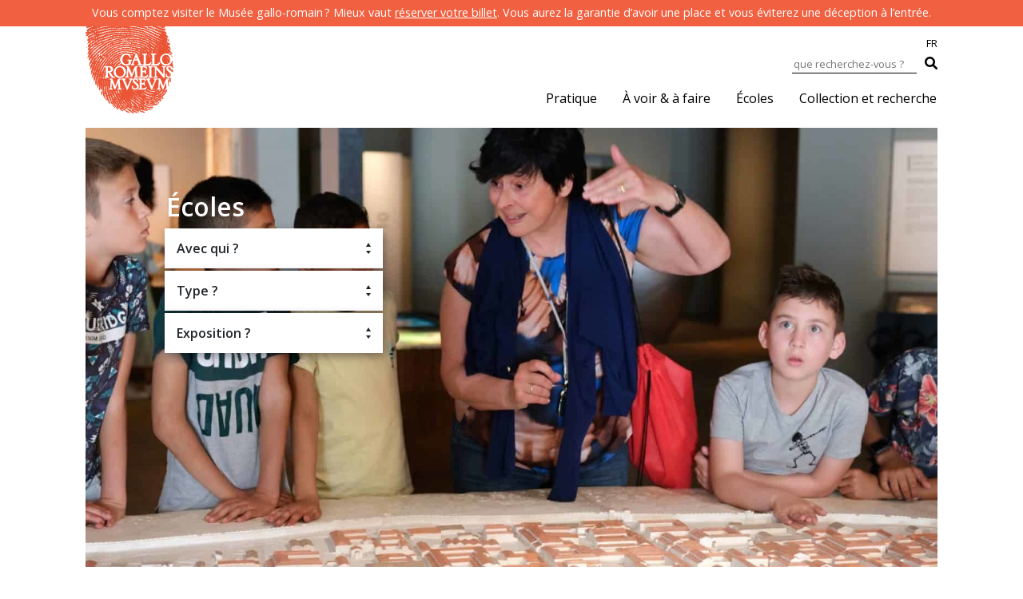

--- FILE ---
content_type: text/html; charset=UTF-8
request_url: https://galloromeinsmuseum.be/fr/info-ecoles/
body_size: 17419
content:
<!doctype html>
<html lang="fr-FR" class="no-js">
	<head>
		<meta charset="UTF-8">
		<title>Écoles - Gallo-Romeins Museum : Gallo-Romeins Museum</title>

		<meta http-equiv="X-UA-Compatible" content="IE=edge,chrome=1">
		<meta name="viewport" content="width=device-width, initial-scale=1.0">
		<meta name="description" content="Ontdek het Gallo-Romeins Museum in Tongeren">

	    <!-- HTML5 shim and Respond.js for IE8 support of HTML5 elements and media queries -->
	    <!--[if lt IE 9]>
	      <script src="https://oss.maxcdn.com/html5shiv/3.7.2/html5shiv.min.js"></script>
	      <script src="https://oss.maxcdn.com/respond/1.4.2/respond.min.js"></script>
	    <![endif]-->

        <link rel="preconnect" href="https://fonts.googleapis.com">
        <link rel="preconnect" href="https://fonts.gstatic.com" crossorigin>
        <link href="https://fonts.googleapis.com/css2?family=Open+Sans:ital,wght@0,400;0,600;1,400;1,600&display=swap" rel="stylesheet">

        <link rel="stylesheet" href="https://cdn.jsdelivr.net/npm/bootstrap@5.1.3/dist/css/bootstrap.min.css" integrity="sha384-1BmE4kWBq78iYhFldvKuhfTAU6auU8tT94WrHftjDbrCEXSU1oBoqyl2QvZ6jIW3" crossorigin="anonymous">
        <link rel="stylesheet" href="https://cdnjs.cloudflare.com/ajax/libs/font-awesome/6.1.2/css/all.min.css" integrity="sha512-1sCRPdkRXhBV2PBLUdRb4tMg1w2YPf37qatUFeS7zlBy7jJI8Lf4VHwWfZZfpXtYSLy85pkm9GaYVYMfw5BC1A==" crossorigin="anonymous" referrerpolicy="no-referrer" />
        <link rel="stylesheet" href="https://cdn.jsdelivr.net/npm/@fancyapps/ui@4.0/dist/fancybox.css" type="text/css" media="screen" />
        <link rel="stylesheet" href="//code.jquery.com/ui/1.13.2/themes/base/jquery-ui.css">
<!--        <link rel="stylesheet" href="//code.jquery.com/ui/1.13.2/themes/base/jquery-ui.css">-->


        <!-- Meta Pixel Code -->
        <script>
            !function(f,b,e,v,n,t,s)
            {if(f.fbq)return;n=f.fbq=function(){n.callMethod?
                n.callMethod.apply(n,arguments):n.queue.push(arguments)};
                if(!f._fbq)f._fbq=n;n.push=n;n.loaded=!0;n.version='2.0';
                n.queue=[];t=b.createElement(e);t.async=!0;
                t.src=v;s=b.getElementsByTagName(e)[0];
                s.parentNode.insertBefore(t,s)}(window, document,'script',
                'https://connect.facebook.net/en_US/fbevents.js');
            fbq('init', '1065591693926948');
            fbq('track', 'PageView');
        </script>
        <noscript><img height="1" width="1" style="display:none"
                       src=https://www.facebook.com/tr?id=1065591693926948&ev=PageView&noscript=1
            /></noscript>
        <!-- End Meta Pixel Code -->
        <!-- Google Tag Manager -->
        <script>(function(w,d,s,l,i){w[l]=w[l]||[];w[l].push({'gtm.start':
                    new Date().getTime(),event:'gtm.js'});var f=d.getElementsByTagName(s)[0],
                j=d.createElement(s),dl=l!='dataLayer'?'&l='+l:'';j.async=true;j.src=
                'https://www.googletagmanager.com/gtm.js?id='+i+dl;f.parentNode.insertBefore(j,f);
            })(window,document,'script','dataLayer','GTM-KS4P6LFS');</script>
        <!-- End Google Tag Manager -->

		<meta name='robots' content='index, follow, max-image-preview:large, max-snippet:-1, max-video-preview:-1' />
	<style>img:is([sizes="auto" i], [sizes^="auto," i]) { contain-intrinsic-size: 3000px 1500px }</style>
	
	<!-- This site is optimized with the Yoast SEO plugin v26.2 - https://yoast.com/wordpress/plugins/seo/ -->
	<meta name="description" content="Ontdek het aanbod voor scholen van het Gallo-Romeins Museum. Zowel het kleuter-, lager-, secundair- als hoger onderwijs zijn welkom!" />
	<link rel="canonical" href="https://galloromeinsmuseum.be/fr/info-ecoles/" />
	<meta property="og:locale" content="fr_FR" />
	<meta property="og:type" content="article" />
	<meta property="og:title" content="Écoles - Gallo-Romeins Museum" />
	<meta property="og:description" content="Ontdek het aanbod voor scholen van het Gallo-Romeins Museum. Zowel het kleuter-, lager-, secundair- als hoger onderwijs zijn welkom!" />
	<meta property="og:url" content="https://galloromeinsmuseum.be/fr/info-ecoles/" />
	<meta property="og:site_name" content="Gallo-Romeins Museum" />
	<meta property="article:publisher" content="https://nl-nl.facebook.com/galloromeinsmuseum" />
	<meta property="article:modified_time" content="2024-12-13T10:20:49+00:00" />
	<meta property="og:image" content="https://galloromeinsmuseum.be/wp-content/uploads/2022/08/GRM-Tongeren_-LD_20756-1-scaled-e1659450395204.jpg" />
	<meta property="og:image:width" content="2560" />
	<meta property="og:image:height" content="1920" />
	<meta property="og:image:type" content="image/jpeg" />
	<meta name="twitter:card" content="summary_large_image" />
	<meta name="twitter:label1" content="Durée de lecture estimée" />
	<meta name="twitter:data1" content="1 minute" />
	<script type="application/ld+json" class="yoast-schema-graph">{"@context":"https://schema.org","@graph":[{"@type":"WebPage","@id":"https://galloromeinsmuseum.be/fr/info-ecoles/","url":"https://galloromeinsmuseum.be/fr/info-ecoles/","name":"Écoles - Gallo-Romeins Museum","isPartOf":{"@id":"https://galloromeinsmuseum.be/fr/#website"},"primaryImageOfPage":{"@id":"https://galloromeinsmuseum.be/fr/info-ecoles/#primaryimage"},"image":{"@id":"https://galloromeinsmuseum.be/fr/info-ecoles/#primaryimage"},"thumbnailUrl":"https://galloromeinsmuseum.be/wp-content/uploads/2022/08/GRM-Tongeren_-LD_20756-1-scaled-e1659450395204.jpg","datePublished":"2022-04-08T12:29:03+00:00","dateModified":"2024-12-13T10:20:49+00:00","description":"Ontdek het aanbod voor scholen van het Gallo-Romeins Museum. Zowel het kleuter-, lager-, secundair- als hoger onderwijs zijn welkom!","breadcrumb":{"@id":"https://galloromeinsmuseum.be/fr/info-ecoles/#breadcrumb"},"inLanguage":"fr-FR","potentialAction":[{"@type":"ReadAction","target":["https://galloromeinsmuseum.be/fr/info-ecoles/"]}]},{"@type":"ImageObject","inLanguage":"fr-FR","@id":"https://galloromeinsmuseum.be/fr/info-ecoles/#primaryimage","url":"https://galloromeinsmuseum.be/wp-content/uploads/2022/08/GRM-Tongeren_-LD_20756-1-scaled-e1659450395204.jpg","contentUrl":"https://galloromeinsmuseum.be/wp-content/uploads/2022/08/GRM-Tongeren_-LD_20756-1-scaled-e1659450395204.jpg","width":2560,"height":1920,"caption":"Ontdek het aanbod voor scholen van het Gallo-Romeins Museum. Zowel het kleuter-, lager-, secundair- als hoger onderwijs zijn welkom!"},{"@type":"BreadcrumbList","@id":"https://galloromeinsmuseum.be/fr/info-ecoles/#breadcrumb","itemListElement":[{"@type":"ListItem","position":1,"name":"Home","item":"https://galloromeinsmuseum.be/fr/"},{"@type":"ListItem","position":2,"name":"Écoles"}]},{"@type":"WebSite","@id":"https://galloromeinsmuseum.be/fr/#website","url":"https://galloromeinsmuseum.be/fr/","name":"Gallo-Romeins Museum","description":"Ontdek het Gallo-Romeins Museum in Tongeren","publisher":{"@id":"https://galloromeinsmuseum.be/fr/#organization"},"potentialAction":[{"@type":"SearchAction","target":{"@type":"EntryPoint","urlTemplate":"https://galloromeinsmuseum.be/fr/?s={search_term_string}"},"query-input":{"@type":"PropertyValueSpecification","valueRequired":true,"valueName":"search_term_string"}}],"inLanguage":"fr-FR"},{"@type":"Organization","@id":"https://galloromeinsmuseum.be/fr/#organization","name":"Gallo-Romeins Museum","url":"https://galloromeinsmuseum.be/fr/","logo":{"@type":"ImageObject","inLanguage":"fr-FR","@id":"https://galloromeinsmuseum.be/fr/#/schema/logo/image/","url":"https://galloromeinsmuseum.be/wp-content/uploads/2022/08/277797852_495797988743765_8794301205321162354_n.jpg","contentUrl":"https://galloromeinsmuseum.be/wp-content/uploads/2022/08/277797852_495797988743765_8794301205321162354_n.jpg","width":181,"height":263,"caption":"Gallo-Romeins Museum"},"image":{"@id":"https://galloromeinsmuseum.be/fr/#/schema/logo/image/"},"sameAs":["https://nl-nl.facebook.com/galloromeinsmuseum"]}]}</script>
	<!-- / Yoast SEO plugin. -->


<script type="text/javascript">
/* <![CDATA[ */
window._wpemojiSettings = {"baseUrl":"https:\/\/s.w.org\/images\/core\/emoji\/16.0.1\/72x72\/","ext":".png","svgUrl":"https:\/\/s.w.org\/images\/core\/emoji\/16.0.1\/svg\/","svgExt":".svg","source":{"concatemoji":"https:\/\/galloromeinsmuseum.be\/wp-includes\/js\/wp-emoji-release.min.js?ver=6.8.3"}};
/*! This file is auto-generated */
!function(s,n){var o,i,e;function c(e){try{var t={supportTests:e,timestamp:(new Date).valueOf()};sessionStorage.setItem(o,JSON.stringify(t))}catch(e){}}function p(e,t,n){e.clearRect(0,0,e.canvas.width,e.canvas.height),e.fillText(t,0,0);var t=new Uint32Array(e.getImageData(0,0,e.canvas.width,e.canvas.height).data),a=(e.clearRect(0,0,e.canvas.width,e.canvas.height),e.fillText(n,0,0),new Uint32Array(e.getImageData(0,0,e.canvas.width,e.canvas.height).data));return t.every(function(e,t){return e===a[t]})}function u(e,t){e.clearRect(0,0,e.canvas.width,e.canvas.height),e.fillText(t,0,0);for(var n=e.getImageData(16,16,1,1),a=0;a<n.data.length;a++)if(0!==n.data[a])return!1;return!0}function f(e,t,n,a){switch(t){case"flag":return n(e,"\ud83c\udff3\ufe0f\u200d\u26a7\ufe0f","\ud83c\udff3\ufe0f\u200b\u26a7\ufe0f")?!1:!n(e,"\ud83c\udde8\ud83c\uddf6","\ud83c\udde8\u200b\ud83c\uddf6")&&!n(e,"\ud83c\udff4\udb40\udc67\udb40\udc62\udb40\udc65\udb40\udc6e\udb40\udc67\udb40\udc7f","\ud83c\udff4\u200b\udb40\udc67\u200b\udb40\udc62\u200b\udb40\udc65\u200b\udb40\udc6e\u200b\udb40\udc67\u200b\udb40\udc7f");case"emoji":return!a(e,"\ud83e\udedf")}return!1}function g(e,t,n,a){var r="undefined"!=typeof WorkerGlobalScope&&self instanceof WorkerGlobalScope?new OffscreenCanvas(300,150):s.createElement("canvas"),o=r.getContext("2d",{willReadFrequently:!0}),i=(o.textBaseline="top",o.font="600 32px Arial",{});return e.forEach(function(e){i[e]=t(o,e,n,a)}),i}function t(e){var t=s.createElement("script");t.src=e,t.defer=!0,s.head.appendChild(t)}"undefined"!=typeof Promise&&(o="wpEmojiSettingsSupports",i=["flag","emoji"],n.supports={everything:!0,everythingExceptFlag:!0},e=new Promise(function(e){s.addEventListener("DOMContentLoaded",e,{once:!0})}),new Promise(function(t){var n=function(){try{var e=JSON.parse(sessionStorage.getItem(o));if("object"==typeof e&&"number"==typeof e.timestamp&&(new Date).valueOf()<e.timestamp+604800&&"object"==typeof e.supportTests)return e.supportTests}catch(e){}return null}();if(!n){if("undefined"!=typeof Worker&&"undefined"!=typeof OffscreenCanvas&&"undefined"!=typeof URL&&URL.createObjectURL&&"undefined"!=typeof Blob)try{var e="postMessage("+g.toString()+"("+[JSON.stringify(i),f.toString(),p.toString(),u.toString()].join(",")+"));",a=new Blob([e],{type:"text/javascript"}),r=new Worker(URL.createObjectURL(a),{name:"wpTestEmojiSupports"});return void(r.onmessage=function(e){c(n=e.data),r.terminate(),t(n)})}catch(e){}c(n=g(i,f,p,u))}t(n)}).then(function(e){for(var t in e)n.supports[t]=e[t],n.supports.everything=n.supports.everything&&n.supports[t],"flag"!==t&&(n.supports.everythingExceptFlag=n.supports.everythingExceptFlag&&n.supports[t]);n.supports.everythingExceptFlag=n.supports.everythingExceptFlag&&!n.supports.flag,n.DOMReady=!1,n.readyCallback=function(){n.DOMReady=!0}}).then(function(){return e}).then(function(){var e;n.supports.everything||(n.readyCallback(),(e=n.source||{}).concatemoji?t(e.concatemoji):e.wpemoji&&e.twemoji&&(t(e.twemoji),t(e.wpemoji)))}))}((window,document),window._wpemojiSettings);
/* ]]> */
</script>
<link rel='stylesheet' id='ggskin-style-css' href='https://galloromeinsmuseum.be/wp-content/plugins/garden-gnome-package/include/ggskin.css?ver=6.8.3' type='text/css' media='all' />
<style id='wp-emoji-styles-inline-css' type='text/css'>

	img.wp-smiley, img.emoji {
		display: inline !important;
		border: none !important;
		box-shadow: none !important;
		height: 1em !important;
		width: 1em !important;
		margin: 0 0.07em !important;
		vertical-align: -0.1em !important;
		background: none !important;
		padding: 0 !important;
	}
</style>
<link rel='stylesheet' id='wp-block-library-css' href='https://galloromeinsmuseum.be/wp-includes/css/dist/block-library/style.min.css?ver=6.8.3' type='text/css' media='all' />
<style id='classic-theme-styles-inline-css' type='text/css'>
/*! This file is auto-generated */
.wp-block-button__link{color:#fff;background-color:#32373c;border-radius:9999px;box-shadow:none;text-decoration:none;padding:calc(.667em + 2px) calc(1.333em + 2px);font-size:1.125em}.wp-block-file__button{background:#32373c;color:#fff;text-decoration:none}
</style>
<style id='js-archive-list-archive-widget-style-inline-css' type='text/css'>
/*!***************************************************************************************************************************************************************************************************************************************!*\
  !*** css ./node_modules/css-loader/dist/cjs.js??ruleSet[1].rules[4].use[1]!./node_modules/postcss-loader/dist/cjs.js??ruleSet[1].rules[4].use[2]!./node_modules/sass-loader/dist/cjs.js??ruleSet[1].rules[4].use[3]!./src/style.scss ***!
  \***************************************************************************************************************************************************************************************************************************************/
@charset "UTF-8";
/**
 * The following styles get applied both on the front of your site
 * and in the editor.
 *
 * Replace them with your own styles or remove the file completely.
 */
.js-archive-list a,
.js-archive-list a:focus,
.js-archive-list a:hover {
  text-decoration: none;
}
.js-archive-list .loading {
  display: inline-block;
  padding-left: 5px;
  vertical-align: middle;
  width: 25px;
}

.jal-hide {
  display: none;
}

.widget_jaw_widget ul.jaw_widget,
ul.jaw_widget ul,
body .wp-block-js-archive-list-archive-widget ul.jaw_widget,
body .wp-block-js-archive-list-archive-widget ul.jaw_widget ul,
body ul.jaw_widget {
  list-style: none;
  margin-left: 0;
  padding-left: 0;
}

.widget_jaw_widget ul.jaw_widget li,
.wp-block-js-archive-list-archive-widget ul.jaw_widget li,
.jaw_widget ul li {
  padding-left: 1rem;
  list-style: none;
}
.widget_jaw_widget ul.jaw_widget li::before,
.wp-block-js-archive-list-archive-widget ul.jaw_widget li::before,
.jaw_widget ul li::before {
  content: "";
}
.widget_jaw_widget ul.jaw_widget li .post-date,
.wp-block-js-archive-list-archive-widget ul.jaw_widget li .post-date,
.jaw_widget ul li .post-date {
  padding-left: 5px;
}
.widget_jaw_widget ul.jaw_widget li .post-date::before,
.wp-block-js-archive-list-archive-widget ul.jaw_widget li .post-date::before,
.jaw_widget ul li .post-date::before {
  content: "—";
  padding-right: 5px;
}

/** Bullet's padding **/
.jaw_symbol {
  margin-right: 0.5rem;
}

/*# sourceMappingURL=style-index.css.map*/
</style>
<style id='global-styles-inline-css' type='text/css'>
:root{--wp--preset--aspect-ratio--square: 1;--wp--preset--aspect-ratio--4-3: 4/3;--wp--preset--aspect-ratio--3-4: 3/4;--wp--preset--aspect-ratio--3-2: 3/2;--wp--preset--aspect-ratio--2-3: 2/3;--wp--preset--aspect-ratio--16-9: 16/9;--wp--preset--aspect-ratio--9-16: 9/16;--wp--preset--color--black: #000000;--wp--preset--color--cyan-bluish-gray: #abb8c3;--wp--preset--color--white: #ffffff;--wp--preset--color--pale-pink: #f78da7;--wp--preset--color--vivid-red: #cf2e2e;--wp--preset--color--luminous-vivid-orange: #ff6900;--wp--preset--color--luminous-vivid-amber: #fcb900;--wp--preset--color--light-green-cyan: #7bdcb5;--wp--preset--color--vivid-green-cyan: #00d084;--wp--preset--color--pale-cyan-blue: #8ed1fc;--wp--preset--color--vivid-cyan-blue: #0693e3;--wp--preset--color--vivid-purple: #9b51e0;--wp--preset--gradient--vivid-cyan-blue-to-vivid-purple: linear-gradient(135deg,rgba(6,147,227,1) 0%,rgb(155,81,224) 100%);--wp--preset--gradient--light-green-cyan-to-vivid-green-cyan: linear-gradient(135deg,rgb(122,220,180) 0%,rgb(0,208,130) 100%);--wp--preset--gradient--luminous-vivid-amber-to-luminous-vivid-orange: linear-gradient(135deg,rgba(252,185,0,1) 0%,rgba(255,105,0,1) 100%);--wp--preset--gradient--luminous-vivid-orange-to-vivid-red: linear-gradient(135deg,rgba(255,105,0,1) 0%,rgb(207,46,46) 100%);--wp--preset--gradient--very-light-gray-to-cyan-bluish-gray: linear-gradient(135deg,rgb(238,238,238) 0%,rgb(169,184,195) 100%);--wp--preset--gradient--cool-to-warm-spectrum: linear-gradient(135deg,rgb(74,234,220) 0%,rgb(151,120,209) 20%,rgb(207,42,186) 40%,rgb(238,44,130) 60%,rgb(251,105,98) 80%,rgb(254,248,76) 100%);--wp--preset--gradient--blush-light-purple: linear-gradient(135deg,rgb(255,206,236) 0%,rgb(152,150,240) 100%);--wp--preset--gradient--blush-bordeaux: linear-gradient(135deg,rgb(254,205,165) 0%,rgb(254,45,45) 50%,rgb(107,0,62) 100%);--wp--preset--gradient--luminous-dusk: linear-gradient(135deg,rgb(255,203,112) 0%,rgb(199,81,192) 50%,rgb(65,88,208) 100%);--wp--preset--gradient--pale-ocean: linear-gradient(135deg,rgb(255,245,203) 0%,rgb(182,227,212) 50%,rgb(51,167,181) 100%);--wp--preset--gradient--electric-grass: linear-gradient(135deg,rgb(202,248,128) 0%,rgb(113,206,126) 100%);--wp--preset--gradient--midnight: linear-gradient(135deg,rgb(2,3,129) 0%,rgb(40,116,252) 100%);--wp--preset--font-size--small: 13px;--wp--preset--font-size--medium: 20px;--wp--preset--font-size--large: 36px;--wp--preset--font-size--x-large: 42px;--wp--preset--spacing--20: 0.44rem;--wp--preset--spacing--30: 0.67rem;--wp--preset--spacing--40: 1rem;--wp--preset--spacing--50: 1.5rem;--wp--preset--spacing--60: 2.25rem;--wp--preset--spacing--70: 3.38rem;--wp--preset--spacing--80: 5.06rem;--wp--preset--shadow--natural: 6px 6px 9px rgba(0, 0, 0, 0.2);--wp--preset--shadow--deep: 12px 12px 50px rgba(0, 0, 0, 0.4);--wp--preset--shadow--sharp: 6px 6px 0px rgba(0, 0, 0, 0.2);--wp--preset--shadow--outlined: 6px 6px 0px -3px rgba(255, 255, 255, 1), 6px 6px rgba(0, 0, 0, 1);--wp--preset--shadow--crisp: 6px 6px 0px rgba(0, 0, 0, 1);}:where(.is-layout-flex){gap: 0.5em;}:where(.is-layout-grid){gap: 0.5em;}body .is-layout-flex{display: flex;}.is-layout-flex{flex-wrap: wrap;align-items: center;}.is-layout-flex > :is(*, div){margin: 0;}body .is-layout-grid{display: grid;}.is-layout-grid > :is(*, div){margin: 0;}:where(.wp-block-columns.is-layout-flex){gap: 2em;}:where(.wp-block-columns.is-layout-grid){gap: 2em;}:where(.wp-block-post-template.is-layout-flex){gap: 1.25em;}:where(.wp-block-post-template.is-layout-grid){gap: 1.25em;}.has-black-color{color: var(--wp--preset--color--black) !important;}.has-cyan-bluish-gray-color{color: var(--wp--preset--color--cyan-bluish-gray) !important;}.has-white-color{color: var(--wp--preset--color--white) !important;}.has-pale-pink-color{color: var(--wp--preset--color--pale-pink) !important;}.has-vivid-red-color{color: var(--wp--preset--color--vivid-red) !important;}.has-luminous-vivid-orange-color{color: var(--wp--preset--color--luminous-vivid-orange) !important;}.has-luminous-vivid-amber-color{color: var(--wp--preset--color--luminous-vivid-amber) !important;}.has-light-green-cyan-color{color: var(--wp--preset--color--light-green-cyan) !important;}.has-vivid-green-cyan-color{color: var(--wp--preset--color--vivid-green-cyan) !important;}.has-pale-cyan-blue-color{color: var(--wp--preset--color--pale-cyan-blue) !important;}.has-vivid-cyan-blue-color{color: var(--wp--preset--color--vivid-cyan-blue) !important;}.has-vivid-purple-color{color: var(--wp--preset--color--vivid-purple) !important;}.has-black-background-color{background-color: var(--wp--preset--color--black) !important;}.has-cyan-bluish-gray-background-color{background-color: var(--wp--preset--color--cyan-bluish-gray) !important;}.has-white-background-color{background-color: var(--wp--preset--color--white) !important;}.has-pale-pink-background-color{background-color: var(--wp--preset--color--pale-pink) !important;}.has-vivid-red-background-color{background-color: var(--wp--preset--color--vivid-red) !important;}.has-luminous-vivid-orange-background-color{background-color: var(--wp--preset--color--luminous-vivid-orange) !important;}.has-luminous-vivid-amber-background-color{background-color: var(--wp--preset--color--luminous-vivid-amber) !important;}.has-light-green-cyan-background-color{background-color: var(--wp--preset--color--light-green-cyan) !important;}.has-vivid-green-cyan-background-color{background-color: var(--wp--preset--color--vivid-green-cyan) !important;}.has-pale-cyan-blue-background-color{background-color: var(--wp--preset--color--pale-cyan-blue) !important;}.has-vivid-cyan-blue-background-color{background-color: var(--wp--preset--color--vivid-cyan-blue) !important;}.has-vivid-purple-background-color{background-color: var(--wp--preset--color--vivid-purple) !important;}.has-black-border-color{border-color: var(--wp--preset--color--black) !important;}.has-cyan-bluish-gray-border-color{border-color: var(--wp--preset--color--cyan-bluish-gray) !important;}.has-white-border-color{border-color: var(--wp--preset--color--white) !important;}.has-pale-pink-border-color{border-color: var(--wp--preset--color--pale-pink) !important;}.has-vivid-red-border-color{border-color: var(--wp--preset--color--vivid-red) !important;}.has-luminous-vivid-orange-border-color{border-color: var(--wp--preset--color--luminous-vivid-orange) !important;}.has-luminous-vivid-amber-border-color{border-color: var(--wp--preset--color--luminous-vivid-amber) !important;}.has-light-green-cyan-border-color{border-color: var(--wp--preset--color--light-green-cyan) !important;}.has-vivid-green-cyan-border-color{border-color: var(--wp--preset--color--vivid-green-cyan) !important;}.has-pale-cyan-blue-border-color{border-color: var(--wp--preset--color--pale-cyan-blue) !important;}.has-vivid-cyan-blue-border-color{border-color: var(--wp--preset--color--vivid-cyan-blue) !important;}.has-vivid-purple-border-color{border-color: var(--wp--preset--color--vivid-purple) !important;}.has-vivid-cyan-blue-to-vivid-purple-gradient-background{background: var(--wp--preset--gradient--vivid-cyan-blue-to-vivid-purple) !important;}.has-light-green-cyan-to-vivid-green-cyan-gradient-background{background: var(--wp--preset--gradient--light-green-cyan-to-vivid-green-cyan) !important;}.has-luminous-vivid-amber-to-luminous-vivid-orange-gradient-background{background: var(--wp--preset--gradient--luminous-vivid-amber-to-luminous-vivid-orange) !important;}.has-luminous-vivid-orange-to-vivid-red-gradient-background{background: var(--wp--preset--gradient--luminous-vivid-orange-to-vivid-red) !important;}.has-very-light-gray-to-cyan-bluish-gray-gradient-background{background: var(--wp--preset--gradient--very-light-gray-to-cyan-bluish-gray) !important;}.has-cool-to-warm-spectrum-gradient-background{background: var(--wp--preset--gradient--cool-to-warm-spectrum) !important;}.has-blush-light-purple-gradient-background{background: var(--wp--preset--gradient--blush-light-purple) !important;}.has-blush-bordeaux-gradient-background{background: var(--wp--preset--gradient--blush-bordeaux) !important;}.has-luminous-dusk-gradient-background{background: var(--wp--preset--gradient--luminous-dusk) !important;}.has-pale-ocean-gradient-background{background: var(--wp--preset--gradient--pale-ocean) !important;}.has-electric-grass-gradient-background{background: var(--wp--preset--gradient--electric-grass) !important;}.has-midnight-gradient-background{background: var(--wp--preset--gradient--midnight) !important;}.has-small-font-size{font-size: var(--wp--preset--font-size--small) !important;}.has-medium-font-size{font-size: var(--wp--preset--font-size--medium) !important;}.has-large-font-size{font-size: var(--wp--preset--font-size--large) !important;}.has-x-large-font-size{font-size: var(--wp--preset--font-size--x-large) !important;}
:where(.wp-block-post-template.is-layout-flex){gap: 1.25em;}:where(.wp-block-post-template.is-layout-grid){gap: 1.25em;}
:where(.wp-block-columns.is-layout-flex){gap: 2em;}:where(.wp-block-columns.is-layout-grid){gap: 2em;}
:root :where(.wp-block-pullquote){font-size: 1.5em;line-height: 1.6;}
</style>
<link rel='stylesheet' id='wpml-legacy-horizontal-list-0-css' href='https://galloromeinsmuseum.be/wp-content/plugins/sitepress-multilingual-cms/templates/language-switchers/legacy-list-horizontal/style.min.css?ver=1' type='text/css' media='all' />
<link rel='stylesheet' id='my-styles-css' href='https://galloromeinsmuseum.be/wp-content/themes/grm-tp/app/css/style.css?versie=2024-def&#038;ver=6.8.3' type='text/css' media='all' />
<link rel='stylesheet' id='my-styles2-css' href='https://galloromeinsmuseum.be/wp-content/themes/grm-tp/style.css?versie=2024-def&#038;ver=6.8.3' type='text/css' media='all' />
<script type="text/javascript" id="wpml-cookie-js-extra">
/* <![CDATA[ */
var wpml_cookies = {"wp-wpml_current_language":{"value":"fr","expires":1,"path":"\/"}};
var wpml_cookies = {"wp-wpml_current_language":{"value":"fr","expires":1,"path":"\/"}};
/* ]]> */
</script>
<script type="text/javascript" src="https://galloromeinsmuseum.be/wp-content/plugins/sitepress-multilingual-cms/res/js/cookies/language-cookie.js?ver=484900" id="wpml-cookie-js" defer="defer" data-wp-strategy="defer"></script>
<script type="text/javascript" src="https://galloromeinsmuseum.be/wp-includes/js/jquery/jquery.min.js?ver=3.7.1" id="jquery-core-js"></script>
<script type="text/javascript" src="https://galloromeinsmuseum.be/wp-includes/js/jquery/jquery-migrate.min.js?ver=3.4.1" id="jquery-migrate-js"></script>
<link rel="https://api.w.org/" href="https://galloromeinsmuseum.be/fr/wp-json/" /><link rel="alternate" title="JSON" type="application/json" href="https://galloromeinsmuseum.be/fr/wp-json/wp/v2/pages/3736" /><link rel="EditURI" type="application/rsd+xml" title="RSD" href="https://galloromeinsmuseum.be/xmlrpc.php?rsd" />
<meta name="generator" content="WordPress 6.8.3" />
<link rel='shortlink' href='https://galloromeinsmuseum.be/fr/?p=3736' />
<link rel="alternate" title="oEmbed (JSON)" type="application/json+oembed" href="https://galloromeinsmuseum.be/fr/wp-json/oembed/1.0/embed?url=https%3A%2F%2Fgalloromeinsmuseum.be%2Ffr%2Finfo-ecoles%2F" />
<link rel="alternate" title="oEmbed (XML)" type="text/xml+oembed" href="https://galloromeinsmuseum.be/fr/wp-json/oembed/1.0/embed?url=https%3A%2F%2Fgalloromeinsmuseum.be%2Ffr%2Finfo-ecoles%2F&#038;format=xml" />
<meta name="generator" content="WPML ver:4.8.4 stt:37,1,4,3;" />
<link rel="icon" href="https://galloromeinsmuseum.be/wp-content/uploads/2022/11/cropped-android-chrome-256x256-1-32x32.png" sizes="32x32" />
<link rel="icon" href="https://galloromeinsmuseum.be/wp-content/uploads/2022/11/cropped-android-chrome-256x256-1-192x192.png" sizes="192x192" />
<link rel="apple-touch-icon" href="https://galloromeinsmuseum.be/wp-content/uploads/2022/11/cropped-android-chrome-256x256-1-180x180.png" />
<meta name="msapplication-TileImage" content="https://galloromeinsmuseum.be/wp-content/uploads/2022/11/cropped-android-chrome-256x256-1-270x270.png" />
		<style type="text/css" id="wp-custom-css">
			.bg-red {
    background-color: #f16040;
    padding: 26px 30px 7px 26px;
    top: -46px;
}

		</style>
			</head>
	<body class="is-menu pages">
    <!-- Google Tag Manager (noscript) -->
    <noscript><iframe src="https://www.googletagmanager.com/ns.html?id=GTM-KS4P6LFS"
                      height="0" width="0" style="display:none;visibility:hidden"></iframe></noscript>
    <!-- End Google Tag Manager (noscript) -->

    
    

    <div class="preheader">
        <div class="container-fluid">
            <div class="row">
                <div class="col-12 text-center">
                    <p>Vous comptez visiter le Musée gallo-romain ? Mieux vaut <a href="https://gallo-romeinsmuseum.recreatex.be/Exhibitions/Overview?language=fr" target="_blank" rel="noopener">réserver votre billet</a>. Vous aurez la garantie d’avoir une place et vous éviterez une déception à l’entrée.</p>
                </div>
            </div>
        </div>


    </div>
    







    <header class="container-fluid no-print">
        <div class="row">
            <div class="col-12 col-lg-10 offset-lg-1 paddinglr0">
                <nav class="navbar navbar-primary navbar-expand-lg navbar-light ml-auto">
                    <a class="navbar-brand" href="https://galloromeinsmuseum.be/fr/">
                        <img src="https://galloromeinsmuseum.be/wp-content/themes/grm-tp/img/logo-grm.svg" class="d-block mx-auto" width="110" alt="Logo GRM"/></a>

                    <button class="navbar-toggler navbar-toggler-right collapsed" type="button" data-toggle="collapse" data-target="#nav__mainmenu">
                        <span class="icon-bar top-bar"></span>
                        <span class="icon-bar middle-bar"></span>
                        <span class="icon-bar bottom-bar"></span>
                    </button>




                    <div  class="collapse navbar-collapse c-nav__mobile__menu justify-content-end min15px" id="nav__mainmenu">


                        <ul id="menu-main-menu-fr" class="mainNav navbar-nav ml-auto"><li id="menu-item-12831" class="menu-item menu-item-type-post_type menu-item-object-page menu-item-12831"><a title="Pratique" href="https://galloromeinsmuseum.be/fr/pratique/" data-ps2id-api="true">Pratique</a></li>
<li id="menu-item-12832" class="menu-item menu-item-type-post_type menu-item-object-page menu-item-12832"><a title="À voir &#038; à faire" href="https://galloromeinsmuseum.be/fr/avoirafaire/" data-ps2id-api="true">À voir &#038; à faire</a></li>
<li id="menu-item-12982" class="menu-item menu-item-type-post_type menu-item-object-page menu-item-12982"><a title="Écoles" href="https://galloromeinsmuseum.be/fr/offre-de-lecole/" data-ps2id-api="true">Écoles</a></li>
<li id="menu-item-12834" class="menu-item menu-item-type-post_type menu-item-object-page menu-item-12834"><a title="Collection et recherche" href="https://galloromeinsmuseum.be/fr/collection-et-recherche/" data-ps2id-api="true">Collection et recherche</a></li>
</ul>                        <div class="zoekForm">
                            <form method="get" id="searchform" action="https://galloromeinsmuseum.be/fr/">
    <input type="text" name="s" id="search" placeholder="que recherchez-vous ?" />
    <input type="hidden" name="search-type" value="posts" />
    <button type="submit" name="submit" id="searchsubmit" value="Rechercher">
        <i class="fas fa-search"></i>
    </button>
</form>                        </div>
                        <div class="languageSwitcher">
                            
<div class="wpml-ls-statics-shortcode_actions wpml-ls wpml-ls-legacy-list-horizontal">
	<ul role="menu"><li class="wpml-ls-slot-shortcode_actions wpml-ls-item wpml-ls-item-fr wpml-ls-current-language wpml-ls-first-item wpml-ls-last-item wpml-ls-item-legacy-list-horizontal" role="none">
				<a href="https://galloromeinsmuseum.be/fr/info-ecoles/" class="wpml-ls-link" role="menuitem" >
                    <span class="wpml-ls-native" role="menuitem">FR</span></a>
			</li></ul>
</div>
                        </div>

                    </div>
                </nav>
            </div>
        </div>
    </header>

    <section class="headerImage container-fluid no-print">

        <div class="row">
            <div class="col-12 col-md-10 offset-md-1 bg-image"
                 style="background-image: url('https://galloromeinsmuseum.be/wp-content/uploads/2022/08/GRM-Tongeren_-LD_20756-1-scaled-e1659450395204.jpg');">
                <div class="row">
                    <div class="col-12 col-md-10 offset-md-1">
                        <h1>Écoles</h1>

                        <!--                    zoekfilter-->

                    </div>
                </div>

                <style>

</style>
<div class="c-section pb-0 col-10 offset-1">


    <form id="scholen_filters" action="https://galloromeinsmuseum.be/wp-admin/admin-ajax.php" method="post">


		        <div class="dropdown__container" style="z-index: 999">
            <div class="row">
                <div class="col-lg-4">
                    <div class="c-dropdown__container">
                        <div class="c-dropdown__trigger">
                            <span class="c-dropdown__chosen">Avec qui ?</span>
                        </div>
                        <div class="c-dropdown__flyout">
                            <div class="c-dropdown__body">
                                                                <ul class="c-dropdown__list c-dropdown__region list-unstyled">
                                    <li><input name="school_filter_wie[]" class="c-input-checkbox" id="chk_reg_149" data-id="chk_reg_149" data-dropdown="c-dropdown__region" type="checkbox" value="149" ><label for="chk_reg_149">Maternelles</label></li><li><input name="school_filter_wie[]" class="c-input-checkbox" id="chk_reg_223" data-id="chk_reg_223" data-dropdown="c-dropdown__region" type="checkbox" value="223" ><label for="chk_reg_223">Primaires – 1er degré</label></li><li><input name="school_filter_wie[]" class="c-input-checkbox" id="chk_reg_224" data-id="chk_reg_224" data-dropdown="c-dropdown__region" type="checkbox" value="224" ><label for="chk_reg_224">Primaires – 2e degré</label></li><li><input name="school_filter_wie[]" class="c-input-checkbox" id="chk_reg_225" data-id="chk_reg_225" data-dropdown="c-dropdown__region" type="checkbox" value="225" ><label for="chk_reg_225">Primaires – 3e degré</label></li><li><input name="school_filter_wie[]" class="c-input-checkbox" id="chk_reg_226" data-id="chk_reg_226" data-dropdown="c-dropdown__region" type="checkbox" value="226" ><label for="chk_reg_226">Secondaires – 1er degré</label></li><li><input name="school_filter_wie[]" class="c-input-checkbox" id="chk_reg_227" data-id="chk_reg_227" data-dropdown="c-dropdown__region" type="checkbox" value="227" ><label for="chk_reg_227">Secondaires – 2e degré</label></li><li><input name="school_filter_wie[]" class="c-input-checkbox" id="chk_reg_228" data-id="chk_reg_228" data-dropdown="c-dropdown__region" type="checkbox" value="228" ><label for="chk_reg_228">Secondaires – 3e degré</label></li><li><input name="school_filter_wie[]" class="c-input-checkbox" id="chk_reg_150" data-id="chk_reg_150" data-dropdown="c-dropdown__region" type="checkbox" value="150" ><label for="chk_reg_150">Étudiants du supérieur</label></li><li><input name="school_filter_wie[]" class="c-input-checkbox" id="chk_reg_148" data-id="chk_reg_148" data-dropdown="c-dropdown__region" type="checkbox" value="148" ><label for="chk_reg_148">Enseignement primaire</label></li><li><input name="school_filter_wie[]" class="c-input-checkbox" id="chk_reg_147" data-id="chk_reg_147" data-dropdown="c-dropdown__region" type="checkbox" value="147" ><label for="chk_reg_147">Enseignement secondaire</label></li>                                </ul>
                            </div>
                        </div>

                    </div>
                </div>


            </div>
            <div class="row">


                <div class="col-lg-4">
                    <div class="c-dropdown__container">
                        <div class="c-dropdown__trigger">
                            <span class="c-dropdown__chosen">Type ?</span>
                        </div>
                        <div class="c-dropdown__flyout">
                            <div class="c-dropdown__body">
								                                <ul class="c-dropdown__list c-dropdown__type list-unstyled">
									<li><input name="school_filter_type[]" class="c-input-checkbox" id="chk_type_200" data-id="chk_type_200" data-dropdown="c-dropdown__type" type="checkbox" value="200" ><label for="chk_type_200">Visite guidée avec atelier</label></li><li><input name="school_filter_type[]" class="c-input-checkbox" id="chk_type_199" data-id="chk_type_199" data-dropdown="c-dropdown__type" type="checkbox" value="199" ><label for="chk_type_199">Visite guidée</label></li><li><input name="school_filter_type[]" class="c-input-checkbox" id="chk_type_198" data-id="chk_type_198" data-dropdown="c-dropdown__type" type="checkbox" value="198" ><label for="chk_type_198">Visite libre avec audioguide</label></li><li><input name="school_filter_type[]" class="c-input-checkbox" id="chk_type_155" data-id="chk_type_155" data-dropdown="c-dropdown__type" type="checkbox" value="155" ><label for="chk_type_155">Visite libre</label></li>                                </ul>
                            </div>
                        </div>

                    </div>
                </div>

            </div>
            <div class="row">


                <div class="col-lg-4">
                    <div class="c-dropdown__container">
                        <div class="c-dropdown__trigger">
                            <span class="c-dropdown__chosen">Exposition ?</span>
                        </div>
                        <div class="c-dropdown__flyout">
                            <div class="c-dropdown__body">
                                                                <ul class="c-dropdown__list c-dropdown__tentoonstelling list-unstyled">
                                    <li><input name="school_filter_tentoonstelling[]" class="c-input-checkbox" id="chk_tent_157" data-id="chk_tent_157" data-dropdown="c-dropdown__tentoonstelling" type="checkbox" value="157" ><label for="chk_tent_157">Exposition permanente</label></li><li><input name="school_filter_tentoonstelling[]" class="c-input-checkbox" id="chk_tent_158" data-id="chk_tent_158" data-dropdown="c-dropdown__tentoonstelling" type="checkbox" value="158" ><label for="chk_tent_158">Exposition temporaire</label></li>                                </ul>
                            </div>
                        </div>

                    </div>
                </div>

            </div>
            <div class="row">


                <div class="col-lg-4" style="display: none">
                    <div class="c-dropdown__container">
                        <div class="c-dropdown__trigger">
                            <span class="c-dropdown__chosen">Grade ?</span>
                        </div>
                        <div class="c-dropdown__flyout">
                            <div class="c-dropdown__body">
                                                                <ul class="c-dropdown__list c-dropdown__graad list-unstyled">
                                    <li><input name="school_filter_graad[]" class="c-input-checkbox" id="chk_gra_159" data-id="chk_gra_159" data-dropdown="c-dropdown__graad" type="checkbox" value="159" ><label for="chk_gra_159">1er degré</label></li><li><input name="school_filter_graad[]" class="c-input-checkbox" id="chk_gra_160" data-id="chk_gra_160" data-dropdown="c-dropdown__graad" type="checkbox" value="160" ><label for="chk_gra_160">2e degré</label></li><li><input name="school_filter_graad[]" class="c-input-checkbox" id="chk_gra_161" data-id="chk_gra_161" data-dropdown="c-dropdown__graad" type="checkbox" value="161" ><label for="chk_gra_161">3e degré</label></li><li><input name="school_filter_graad[]" class="c-input-checkbox" id="chk_gra_162" data-id="chk_gra_162" data-dropdown="c-dropdown__graad" type="checkbox" value="162" ><label for="chk_gra_162">1er degré</label></li><li><input name="school_filter_graad[]" class="c-input-checkbox" id="chk_gra_163" data-id="chk_gra_163" data-dropdown="c-dropdown__graad" type="checkbox" value="163" ><label for="chk_gra_163">2e degré</label></li><li><input name="school_filter_graad[]" class="c-input-checkbox" id="chk_gra_164" data-id="chk_gra_164" data-dropdown="c-dropdown__graad" type="checkbox" value="164" ><label for="chk_gra_164">3e degré</label></li>                                </ul>
                            </div>
                        </div>

                    </div>
                    <!-- required hidden field for admin-ajax.php -->
                    <input type="hidden" name="action" value="schoolfilter">
                    <p><span id="results"></span></p>
                </div>
            </div>

        </div>
    </form>
</div>




            </div>

        </div>



    </section>

            <div class="extraBlok">
        <div class="container-fluid">
            <div class="row">
                <div class="col-12 col-md-10 offset-md-1">
                    <div class="row">
                        <div class="col-12 col-md-7 margintop20" style="padding-left: 30px;">
                            <h2>Gamme de possibilités</h2>
<p>Le musée gallo-romain accueille chaque année plus de 25 000 écoliers. Nous avons une offre variée, notamment pour les élèves du primaire et du secondaire. Nos programmes sont liés aux programmes d&rsquo;études et aux objectifs de résultats.</p>
<p>Vous optez pour une visite guidée ou un atelier créatif accompagné d&rsquo;un guide professionnel. Ou bien vous partez en exploration par vous-même avec vos élèves. Nous avons aussi des formules différentes pour cela. Avez-vous des souhaits particuliers ? Contactez-nous et nous serons heureux de vous aider.</p>
                        </div>

                    </div>
                </div>
            </div>

        </div>

    </div>
            


    <section class="filters">
        <div class="container-fluid">
            <div class="row">
                <div class=" col-11 offset-1">
                    <div class="c-filter__container">


                    </div>

                </div>
            </div>
        </div>

    </section>


    <div class="c-section pb-0 ">
        <div class="container-fluid blocks margintop4">
            <div class="" style="display: none">


                <h3 class="job__number__body"><span id="job__number"></span></h3>
            </div>
            <div class="row">
                <div class="col-12 col-md-10 offset-md-1">
                    <div id="jobs_overview" class="row hide_overview">
                    </div>
                </div>
            </div>


        </div>
    </div>


    <!--Overzicht-->


    <section id="school_main" class="blocks container-fluid margintop40">
        <div class="row">

            <div class="col-12 col-md-10 offset-md-1">
                <div class="row">
                    <div class="col-12" style="padding-left: 30px">
                        <!--                        -->
                        <h2>Enseignement maternelle</h2>
                    </div>
                </div>

                <div class="row d-flex justify-content-end">

                    <div class="show__filter_main hide_other_list_items_kleuter">
                        <span class="toon-class-fr">Afficher tous: </span>
                        <form id="scholen_filters" action="https://galloromeinsmuseum.be/wp-admin/admin-ajax.php" method="post">


    
        <ul class="c-dropdown__list c-dropdown__region list-unstyled">
        <li><input name="school_filter_wie[]" class="c-input-checkbox" id="chk_reg_149" data-id="chk_reg_149" data-dropdown="c-dropdown__region" type="checkbox" value="149" ><label for="chk_reg_149">Maternelles</label></li><li><input name="school_filter_wie[]" class="c-input-checkbox" id="chk_reg_223" data-id="chk_reg_223" data-dropdown="c-dropdown__region" type="checkbox" value="223" ><label for="chk_reg_223">Primaires – 1er degré</label></li><li><input name="school_filter_wie[]" class="c-input-checkbox" id="chk_reg_224" data-id="chk_reg_224" data-dropdown="c-dropdown__region" type="checkbox" value="224" ><label for="chk_reg_224">Primaires – 2e degré</label></li><li><input name="school_filter_wie[]" class="c-input-checkbox" id="chk_reg_225" data-id="chk_reg_225" data-dropdown="c-dropdown__region" type="checkbox" value="225" ><label for="chk_reg_225">Primaires – 3e degré</label></li><li><input name="school_filter_wie[]" class="c-input-checkbox" id="chk_reg_226" data-id="chk_reg_226" data-dropdown="c-dropdown__region" type="checkbox" value="226" ><label for="chk_reg_226">Secondaires – 1er degré</label></li><li><input name="school_filter_wie[]" class="c-input-checkbox" id="chk_reg_227" data-id="chk_reg_227" data-dropdown="c-dropdown__region" type="checkbox" value="227" ><label for="chk_reg_227">Secondaires – 2e degré</label></li><li><input name="school_filter_wie[]" class="c-input-checkbox" id="chk_reg_228" data-id="chk_reg_228" data-dropdown="c-dropdown__region" type="checkbox" value="228" ><label for="chk_reg_228">Secondaires – 3e degré</label></li><li><input name="school_filter_wie[]" class="c-input-checkbox" id="chk_reg_150" data-id="chk_reg_150" data-dropdown="c-dropdown__region" type="checkbox" value="150" ><label for="chk_reg_150">Étudiants du supérieur</label></li><li><input name="school_filter_wie[]" class="c-input-checkbox" id="chk_reg_148" data-id="chk_reg_148" data-dropdown="c-dropdown__region" type="checkbox" value="148" ><label for="chk_reg_148">Enseignement primaire</label></li><li><input name="school_filter_wie[]" class="c-input-checkbox" id="chk_reg_147" data-id="chk_reg_147" data-dropdown="c-dropdown__region" type="checkbox" value="147" ><label for="chk_reg_147">Enseignement secondaire</label></li>    </ul>






</form>


                    </div>
                </div>


                <div class="slider-button">
                    <button class="carousel-nav-kleuters carousel-next slick-next slick-arrow">
                    </button>
                    <button class="carousel-nav-kleuters carousel-prev slick-prev slick-arrow">
                    </button>
                    <div class=" slickslider-kleuters" style="overflow: hidden">

                        

                                                            <a href="https://galloromeinsmuseum.be/fr/ecoles/se-guider-soi-meme/"
                                   class="detailblock">
                                    <h4>Visite libre </h4>
                                    <h2>Se guider soi-même</h2>



                                    <span class="d-block d-sm-none toont-op-mobiel">

                                
                                    <img src="https://galloromeinsmuseum.be/wp-content/uploads/2022/05/GRM_-LD_19430-scaled-e1659361778292.jpg" data-lazy="https://galloromeinsmuseum.be/wp-content/uploads/2022/05/GRM_-LD_19430-scaled-e1659361778292.jpg" alt="Leerlingen 'Op eigen houtje' in het Gallo-Romeins Museum" class="img-fluid is-leeg ">

                                


                            </span>
                                    <span class="d-none d-sm-block verborgen-op-mobiel">
                                   <img src="https://galloromeinsmuseum.be/wp-content/uploads/2022/05/GRM_-LD_19430-scaled-e1659361778292.jpg" data-lazy="https://galloromeinsmuseum.be/wp-content/uploads/2022/05/GRM_-LD_19430-scaled-e1659361778292.jpg" alt="Leerlingen 'Op eigen houtje' in het Gallo-Romeins Museum" class="img-fluid">
                            </span>





                                    <div class="margintopbottom20">
                                        Vous souhaitez guider vous-même vos étudiants, vos élèves ou votre enfant en bas âge dans le Musée gallo-romain ? Vous êtes également le bienvenu par vos propres moyens !                                    </div>

                                    <!--                                -->                                    <p class="leesmeer">> en savoir plus</p>
                                </a>
                            
                                            </div>
                </div>


<!---->
<!--                <div class="row">-->
<!---->
<!---->
<!--                    --><!--                    --><!--                        --><!--                                   --><!---->
<!--                            <a href="--><!--" class="col-12 col-md-6 col-lg-4 detailblock">-->
<!--                                <h4>--><!--</h4>-->
<!--                                <h2>--><!--</h2>-->
<!---->
<!--                                <img src="--><!--" alt="plan je bezoek" class="img-fluid">-->
<!--                                <div class="margintopbottom20">-->
<!--                                    --><!--                                </div>-->
<!---->
<!--                                                        --><!--                                <p class="leesmeer">> --><!--</p>-->
<!--                            </a>-->
<!---->
<!---->
<!--                        --><!---->
<!--                    --><!--                    --><!--                    --><!---->
<!--                </div>-->









                <div class="row">
                    <div class="col-12 col-md-6" style="padding-left: 30px">
                        <h2>Enseignement primaire</h2>
                    </div>

                </div>
                <div class="row d-flex justify-content-end">

                    <div class="show__filter_main hide_other_list_items_lager">
                        <span class="toon-class-fr">Afficher tous: </span>
                        <form id="scholen_filters" action="https://galloromeinsmuseum.be/wp-admin/admin-ajax.php" method="post">


    
        <ul class="c-dropdown__list c-dropdown__region list-unstyled">
        <li><input name="school_filter_wie[]" class="c-input-checkbox" id="chk_reg_149" data-id="chk_reg_149" data-dropdown="c-dropdown__region" type="checkbox" value="149" ><label for="chk_reg_149">Maternelles</label></li><li><input name="school_filter_wie[]" class="c-input-checkbox" id="chk_reg_223" data-id="chk_reg_223" data-dropdown="c-dropdown__region" type="checkbox" value="223" ><label for="chk_reg_223">Primaires – 1er degré</label></li><li><input name="school_filter_wie[]" class="c-input-checkbox" id="chk_reg_224" data-id="chk_reg_224" data-dropdown="c-dropdown__region" type="checkbox" value="224" ><label for="chk_reg_224">Primaires – 2e degré</label></li><li><input name="school_filter_wie[]" class="c-input-checkbox" id="chk_reg_225" data-id="chk_reg_225" data-dropdown="c-dropdown__region" type="checkbox" value="225" ><label for="chk_reg_225">Primaires – 3e degré</label></li><li><input name="school_filter_wie[]" class="c-input-checkbox" id="chk_reg_226" data-id="chk_reg_226" data-dropdown="c-dropdown__region" type="checkbox" value="226" ><label for="chk_reg_226">Secondaires – 1er degré</label></li><li><input name="school_filter_wie[]" class="c-input-checkbox" id="chk_reg_227" data-id="chk_reg_227" data-dropdown="c-dropdown__region" type="checkbox" value="227" ><label for="chk_reg_227">Secondaires – 2e degré</label></li><li><input name="school_filter_wie[]" class="c-input-checkbox" id="chk_reg_228" data-id="chk_reg_228" data-dropdown="c-dropdown__region" type="checkbox" value="228" ><label for="chk_reg_228">Secondaires – 3e degré</label></li><li><input name="school_filter_wie[]" class="c-input-checkbox" id="chk_reg_150" data-id="chk_reg_150" data-dropdown="c-dropdown__region" type="checkbox" value="150" ><label for="chk_reg_150">Étudiants du supérieur</label></li><li><input name="school_filter_wie[]" class="c-input-checkbox" id="chk_reg_148" data-id="chk_reg_148" data-dropdown="c-dropdown__region" type="checkbox" value="148" ><label for="chk_reg_148">Enseignement primaire</label></li><li><input name="school_filter_wie[]" class="c-input-checkbox" id="chk_reg_147" data-id="chk_reg_147" data-dropdown="c-dropdown__region" type="checkbox" value="147" ><label for="chk_reg_147">Enseignement secondaire</label></li>    </ul>






</form>


                    </div>
                </div>
                <div class="slider-button">
                    <button class="carousel-nav-lager carousel-next slick-next slick-arrow">
                    </button>
                    <button class="carousel-nav-lager carousel-prev slick-prev slick-arrow">
                    </button>
                    <div class="slickslider-lager" style="overflow: hidden">

                        

                                                            <a href="https://galloromeinsmuseum.be/fr/ecoles/se-guider-soi-meme/"
                                   class="detailblock">
                                    <h4>Visite libre </h4>
                                    <h2>Se guider soi-même</h2>

                                    <span class="d-block d-sm-none toont-op-mobiel">

                                
                                    <img src="https://galloromeinsmuseum.be/wp-content/uploads/2022/05/GRM_-LD_19430-scaled-e1659361778292.jpg" data-lazy="https://galloromeinsmuseum.be/wp-content/uploads/2022/05/GRM_-LD_19430-scaled-e1659361778292.jpg" alt="Leerlingen 'Op eigen houtje' in het Gallo-Romeins Museum" class="img-fluid is-leeg ">

                                


                            </span>
                                    <span class="d-none d-sm-block verborgen-op-mobiel">
                                   <img src="https://galloromeinsmuseum.be/wp-content/uploads/2022/05/GRM_-LD_19430-scaled-e1659361778292.jpg" data-lazy="https://galloromeinsmuseum.be/wp-content/uploads/2022/05/GRM_-LD_19430-scaled-e1659361778292.jpg" alt="Leerlingen 'Op eigen houtje' in het Gallo-Romeins Museum" class="img-fluid">
                            </span>




                                    <div class="margintopbottom20">
                                        Vous souhaitez guider vous-même vos étudiants, vos élèves ou votre enfant en bas âge dans le Musée gallo-romain ? Vous êtes également le bienvenu par vos propres moyens !                                    </div>

                                    <!--                                -->                                    <p class="leesmeer">> en savoir plus</p>
                                </a>
                                                            <a href="https://galloromeinsmuseum.be/fr/ecoles/survol-du-musee/"
                                   class="detailblock">
                                    <h4>Visite guidée</h4>
                                    <h2>Survol du musée</h2>

                                    <span class="d-block d-sm-none toont-op-mobiel">

                                
                                    <img src="https://galloromeinsmuseum.be/wp-content/uploads/2022/05/museumzappen_2.jpeg" data-lazy="https://galloromeinsmuseum.be/wp-content/uploads/2022/05/museumzappen_2.jpeg" alt="Kinderen in het Gallo-Romeins Museum" class="img-fluid is-leeg ">

                                


                            </span>
                                    <span class="d-none d-sm-block verborgen-op-mobiel">
                                   <img src="https://galloromeinsmuseum.be/wp-content/uploads/2022/05/museumzappen_2.jpeg" data-lazy="https://galloromeinsmuseum.be/wp-content/uploads/2022/05/museumzappen_2.jpeg" alt="Kinderen in het Gallo-Romeins Museum" class="img-fluid">
                            </span>




                                    <div class="margintopbottom20">
                                        500 000 ans d&#039;histoire en un clin d&#039;œil, avec un guide dynamique ? Découvrez Museumzappen au Musée gallo-romain !                                    </div>

                                    <!--                                -->                                    <p class="leesmeer">> en savoir plus</p>
                                </a>
                                                            <a href="https://galloromeinsmuseum.be/fr/ecoles/dessiner-sur-la-base-dun-recit-il-etait-une-fois/"
                                   class="detailblock">
                                    <h4>Visite guidée avec atelier</h4>
                                    <h2>Dessiner sur la base d&rsquo;un récit: il était une fois&#8230;</h2>

                                    <span class="d-block d-sm-none toont-op-mobiel">

                                
                                    <img src="https://galloromeinsmuseum.be/wp-content/uploads/2022/05/GSC1317.jpeg" data-lazy="https://galloromeinsmuseum.be/wp-content/uploads/2022/05/GSC1317.jpeg" alt="Atelier 'Dessiner sur la base d'un récit: il était une fois...' aux Musée gallo-romain" class="img-fluid is-leeg ">

                                


                            </span>
                                    <span class="d-none d-sm-block verborgen-op-mobiel">
                                   <img src="https://galloromeinsmuseum.be/wp-content/uploads/2022/05/GSC1317.jpeg" data-lazy="https://galloromeinsmuseum.be/wp-content/uploads/2022/05/GSC1317.jpeg" alt="Atelier 'Dessiner sur la base d'un récit: il était une fois...' aux Musée gallo-romain" class="img-fluid">
                            </span>




                                    <div class="margintopbottom20">
                                        Faites découvrir à vos élèves l&#039;histoire de la fondation de Rome grâce à l&#039;atelier de &quot;dessin d&#039;histoire&quot; du Musée gallo-romain.                                    </div>

                                    <!--                                -->                                    <p class="leesmeer">> en savoir plus</p>
                                </a>
                                                            <a href="https://galloromeinsmuseum.be/fr/ecoles/la-parole-a-robert-le-fouilleur/"
                                   class="detailblock">
                                    <h4>Visite avec audioguide</h4>
                                    <h2>La parole à Robert Le Fouilleur</h2>

                                    <span class="d-block d-sm-none toont-op-mobiel">

                                
                                    <img src="https://galloromeinsmuseum.be/wp-content/uploads/2022/05/GRM_-LD_19520-scaled-e1659360826138.jpg" data-lazy="https://galloromeinsmuseum.be/wp-content/uploads/2022/05/GRM_-LD_19520-scaled-e1659360826138.jpg" alt="Jongeren in het Gallo-Romeins Museum" class="img-fluid is-leeg ">

                                


                            </span>
                                    <span class="d-none d-sm-block verborgen-op-mobiel">
                                   <img src="https://galloromeinsmuseum.be/wp-content/uploads/2022/05/GRM_-LD_19520-scaled-e1659360826138.jpg" data-lazy="https://galloromeinsmuseum.be/wp-content/uploads/2022/05/GRM_-LD_19520-scaled-e1659360826138.jpg" alt="Jongeren in het Gallo-Romeins Museum" class="img-fluid">
                            </span>




                                    <div class="margintopbottom20">
                                        L&#039;archéologue Robert Le Fouilleur raconte des centaines d&#039;histoires sur des objets du passé lointain. Découvrez ce programme scolaire au Musée gallo-romain !                                    </div>

                                    <!--                                -->                                    <p class="leesmeer">> en savoir plus</p>
                                </a>
                                                            <a href="https://galloromeinsmuseum.be/fr/ecoles/atuatuca-tungrorum/"
                                   class="detailblock">
                                    <h4>Visite guidée avec atelier</h4>
                                    <h2>Atuatuca Tungrorum</h2>

                                    <span class="d-block d-sm-none toont-op-mobiel">

                                
                                    <img src="https://galloromeinsmuseum.be/wp-content/uploads/2022/05/MAH_8883-scaled.jpg" data-lazy="https://galloromeinsmuseum.be/wp-content/uploads/2022/05/MAH_8883-scaled.jpg" alt="Schoolprogramma Atuatuca Tungrorum" class="img-fluid is-leeg ">

                                


                            </span>
                                    <span class="d-none d-sm-block verborgen-op-mobiel">
                                   <img src="https://galloromeinsmuseum.be/wp-content/uploads/2022/05/MAH_8883-scaled.jpg" data-lazy="https://galloromeinsmuseum.be/wp-content/uploads/2022/05/MAH_8883-scaled.jpg" alt="Schoolprogramma Atuatuca Tungrorum" class="img-fluid">
                            </span>




                                    <div class="margintopbottom20">
                                        Faites découvrir à vos élèves la vie de nos ancêtres dans &#039;Atuatuca Tungrorum&#039; (Tongres) au Musée gallo-romain !                                    </div>

                                    <!--                                -->                                    <p class="leesmeer">> en savoir plus</p>
                                </a>
                                                            <a href="https://galloromeinsmuseum.be/fr/ecoles/a-lattaque/"
                                   class="detailblock">
                                    <h4>Visite guidée avec atelier</h4>
                                    <h2>À l’attaque</h2>

                                    <span class="d-block d-sm-none toont-op-mobiel">

                                
                                    <img src="https://galloromeinsmuseum.be/wp-content/uploads/2023/09/GRM-Tongeren_-LD_20807_header.jpg" data-lazy="https://galloromeinsmuseum.be/wp-content/uploads/2023/09/GRM-Tongeren_-LD_20807_header.jpg" alt="Schoolprogramma Ten aanval_header " class="img-fluid is-leeg ">

                                


                            </span>
                                    <span class="d-none d-sm-block verborgen-op-mobiel">
                                   <img src="https://galloromeinsmuseum.be/wp-content/uploads/2023/09/GRM-Tongeren_-LD_20807_header.jpg" data-lazy="https://galloromeinsmuseum.be/wp-content/uploads/2023/09/GRM-Tongeren_-LD_20807_header.jpg" alt="Schoolprogramma Ten aanval_header " class="img-fluid">
                            </span>




                                    <div class="margintopbottom20">
                                        Dans &quot;à l&#039;attaque&quot; au Musée gallo-romain, vos élèves vivront la conquête romaine de notre région aux premières loges !                                    </div>

                                    <!--                                -->                                    <p class="leesmeer">> en savoir plus</p>
                                </a>
                                                            <a href="https://galloromeinsmuseum.be/fr/ecoles/lhomme-prehistorique/"
                                   class="detailblock">
                                    <h4>Visite guidée avec atelier</h4>
                                    <h2>L’homme préhistorique</h2>

                                    <span class="d-block d-sm-none toont-op-mobiel">

                                
                                    <img src="https://galloromeinsmuseum.be/wp-content/uploads/2022/05/GRM-Tongeren_-LD_20819-scaled-e1660133012663.jpg" data-lazy="https://galloromeinsmuseum.be/wp-content/uploads/2022/05/GRM-Tongeren_-LD_20819-scaled-e1660133012663.jpg" alt="Kind en begeleider tijdens het schoolprogramma 'De oermens' in het Gallo-Romeins Museum" class="img-fluid is-leeg ">

                                


                            </span>
                                    <span class="d-none d-sm-block verborgen-op-mobiel">
                                   <img src="https://galloromeinsmuseum.be/wp-content/uploads/2022/05/GRM-Tongeren_-LD_20819-scaled-e1660133012663.jpg" data-lazy="https://galloromeinsmuseum.be/wp-content/uploads/2022/05/GRM-Tongeren_-LD_20819-scaled-e1660133012663.jpg" alt="Kind en begeleider tijdens het schoolprogramma 'De oermens' in het Gallo-Romeins Museum" class="img-fluid">
                            </span>




                                    <div class="margintopbottom20">
                                        Apprenez-en davantage sur nos ancêtres préhistoriques grâce au programme scolaire &quot;L’homme préhistorique&quot; du Musée gallo-romain !                                    </div>

                                    <!--                                -->                                    <p class="leesmeer">> en savoir plus</p>
                                </a>
                            
                                            </div>
                </div>


                <div class="row">
                    <div class="col-12" style="padding-left: 30px">
                        <h2>Enseignement secondaire</h2>
                    </div>
                </div>
                <div class="row d-flex justify-content-end">

                    <div class="show__filter_main hide_other_list_items_secundair">
                        <span class="toon-class-fr">Afficher tous: </span>
                        <form id="scholen_filters" action="https://galloromeinsmuseum.be/wp-admin/admin-ajax.php" method="post">


    
        <ul class="c-dropdown__list c-dropdown__region list-unstyled">
        <li><input name="school_filter_wie[]" class="c-input-checkbox" id="chk_reg_149" data-id="chk_reg_149" data-dropdown="c-dropdown__region" type="checkbox" value="149" ><label for="chk_reg_149">Maternelles</label></li><li><input name="school_filter_wie[]" class="c-input-checkbox" id="chk_reg_223" data-id="chk_reg_223" data-dropdown="c-dropdown__region" type="checkbox" value="223" ><label for="chk_reg_223">Primaires – 1er degré</label></li><li><input name="school_filter_wie[]" class="c-input-checkbox" id="chk_reg_224" data-id="chk_reg_224" data-dropdown="c-dropdown__region" type="checkbox" value="224" ><label for="chk_reg_224">Primaires – 2e degré</label></li><li><input name="school_filter_wie[]" class="c-input-checkbox" id="chk_reg_225" data-id="chk_reg_225" data-dropdown="c-dropdown__region" type="checkbox" value="225" ><label for="chk_reg_225">Primaires – 3e degré</label></li><li><input name="school_filter_wie[]" class="c-input-checkbox" id="chk_reg_226" data-id="chk_reg_226" data-dropdown="c-dropdown__region" type="checkbox" value="226" ><label for="chk_reg_226">Secondaires – 1er degré</label></li><li><input name="school_filter_wie[]" class="c-input-checkbox" id="chk_reg_227" data-id="chk_reg_227" data-dropdown="c-dropdown__region" type="checkbox" value="227" ><label for="chk_reg_227">Secondaires – 2e degré</label></li><li><input name="school_filter_wie[]" class="c-input-checkbox" id="chk_reg_228" data-id="chk_reg_228" data-dropdown="c-dropdown__region" type="checkbox" value="228" ><label for="chk_reg_228">Secondaires – 3e degré</label></li><li><input name="school_filter_wie[]" class="c-input-checkbox" id="chk_reg_150" data-id="chk_reg_150" data-dropdown="c-dropdown__region" type="checkbox" value="150" ><label for="chk_reg_150">Étudiants du supérieur</label></li><li><input name="school_filter_wie[]" class="c-input-checkbox" id="chk_reg_148" data-id="chk_reg_148" data-dropdown="c-dropdown__region" type="checkbox" value="148" ><label for="chk_reg_148">Enseignement primaire</label></li><li><input name="school_filter_wie[]" class="c-input-checkbox" id="chk_reg_147" data-id="chk_reg_147" data-dropdown="c-dropdown__region" type="checkbox" value="147" ><label for="chk_reg_147">Enseignement secondaire</label></li>    </ul>






</form>


                    </div>
                </div>
                <div class="slider-button">
                    <button class="carousel-nav-secundair carousel-next slick-next slick-arrow">
                    </button>
                    <button class="carousel-nav-secundair carousel-prev slick-prev slick-arrow">
                    </button>
                    <div class="slickslider-secundair" style="overflow: hidden">

                        

                                                            <a href="https://galloromeinsmuseum.be/fr/ecoles/se-guider-soi-meme/"
                                   class="detailblock">
                                    <h4>Visite libre </h4>
                                    <h2>Se guider soi-même</h2>

                                    <span class="d-block d-sm-none toont-op-mobiel">

                                
                                    <img src="https://galloromeinsmuseum.be/wp-content/uploads/2022/05/GRM_-LD_19430-scaled-e1659361778292.jpg" data-lazy="https://galloromeinsmuseum.be/wp-content/uploads/2022/05/GRM_-LD_19430-scaled-e1659361778292.jpg" alt="Leerlingen 'Op eigen houtje' in het Gallo-Romeins Museum" class="img-fluid is-leeg ">

                                


                            </span>
                                    <span class="d-none d-sm-block verborgen-op-mobiel">
                                   <img src="https://galloromeinsmuseum.be/wp-content/uploads/2022/05/GRM_-LD_19430-scaled-e1659361778292.jpg" data-lazy="https://galloromeinsmuseum.be/wp-content/uploads/2022/05/GRM_-LD_19430-scaled-e1659361778292.jpg" alt="Leerlingen 'Op eigen houtje' in het Gallo-Romeins Museum" class="img-fluid">
                            </span>



                                    <div class="margintopbottom20">
                                        Vous souhaitez guider vous-même vos étudiants, vos élèves ou votre enfant en bas âge dans le Musée gallo-romain ? Vous êtes également le bienvenu par vos propres moyens !                                    </div>

                                    <!--                                -->                                    <p class="leesmeer">> en savoir plus</p>
                                </a>
                                                            <a href="https://galloromeinsmuseum.be/fr/ecoles/voyage-dans-le-temps/"
                                   class="detailblock">
                                    <h4>Visite avec audioguide</h4>
                                    <h2>Voyage dans le temps</h2>

                                    <span class="d-block d-sm-none toont-op-mobiel">

                                
                                    <img src="https://galloromeinsmuseum.be/wp-content/uploads/2022/05/GRM_-LD_19497-scaled.jpg" data-lazy="https://galloromeinsmuseum.be/wp-content/uploads/2022/05/GRM_-LD_19497-scaled.jpg" alt="Bezoekers in het Gallo-Romeins Museum" class="img-fluid is-leeg ">

                                


                            </span>
                                    <span class="d-none d-sm-block verborgen-op-mobiel">
                                   <img src="https://galloromeinsmuseum.be/wp-content/uploads/2022/05/GRM_-LD_19497-scaled.jpg" data-lazy="https://galloromeinsmuseum.be/wp-content/uploads/2022/05/GRM_-LD_19497-scaled.jpg" alt="Bezoekers in het Gallo-Romeins Museum" class="img-fluid">
                            </span>



                                    <div class="margintopbottom20">
                                        Partez pour un &quot;voyage dans le temps&quot; au musée gallo-romain, de l&#039;homme de Néandertal aux premiers agriculteurs, des Celtes aux Gallo-Romains !                                    </div>

                                    <!--                                -->                                    <p class="leesmeer">> en savoir plus</p>
                                </a>
                                                            <a href="https://galloromeinsmuseum.be/fr/ecoles/archeologue-at-work/"
                                   class="detailblock">
                                    <h4>Visite guidée avec atelier</h4>
                                    <h2>Archéologue at work</h2>

                                    <span class="d-block d-sm-none toont-op-mobiel">

                                
                                    <img src="https://galloromeinsmuseum.be/wp-content/uploads/2022/05/gallo-romeins-museum_LD_15441916-scaled-e1660137418487.jpg" data-lazy="https://galloromeinsmuseum.be/wp-content/uploads/2022/05/gallo-romeins-museum_LD_15441916-scaled-e1660137418487.jpg" alt="Leerlingen tijdens het schoolprogramma 'Archeoloog at work' in het Gallo-Romeins Museum" class="img-fluid is-leeg ">

                                


                            </span>
                                    <span class="d-none d-sm-block verborgen-op-mobiel">
                                   <img src="https://galloromeinsmuseum.be/wp-content/uploads/2022/05/gallo-romeins-museum_LD_15441916-scaled-e1660137418487.jpg" data-lazy="https://galloromeinsmuseum.be/wp-content/uploads/2022/05/gallo-romeins-museum_LD_15441916-scaled-e1660137418487.jpg" alt="Leerlingen tijdens het schoolprogramma 'Archeoloog at work' in het Gallo-Romeins Museum" class="img-fluid">
                            </span>



                                    <div class="margintopbottom20">
                                        Découvrez le travail d&#039;un archéologue lors de la visite guidée avec atelier &#039;Archéologue at work&#039; au Musée gallo-romain !                                    </div>

                                    <!--                                -->                                    <p class="leesmeer">> en savoir plus</p>
                                </a>
                                                            <a href="https://galloromeinsmuseum.be/fr/ecoles/chez-les-gallo-romains/"
                                   class="detailblock">
                                    <h4>Visite guidée</h4>
                                    <h2>Chez les Gallo-Romains</h2>

                                    <span class="d-block d-sm-none toont-op-mobiel">

                                
                                    <img src="https://galloromeinsmuseum.be/wp-content/uploads/2022/05/BIJDEGRM_3.jpeg" data-lazy="https://galloromeinsmuseum.be/wp-content/uploads/2022/05/BIJDEGRM_3.jpeg" alt=""Chez les Gallo-Romains" au Musée gallo-romain" class="img-fluid is-leeg ">

                                


                            </span>
                                    <span class="d-none d-sm-block verborgen-op-mobiel">
                                   <img src="https://galloromeinsmuseum.be/wp-content/uploads/2022/05/BIJDEGRM_3.jpeg" data-lazy="https://galloromeinsmuseum.be/wp-content/uploads/2022/05/BIJDEGRM_3.jpeg" alt=""Chez les Gallo-Romains" au Musée gallo-romain" class="img-fluid">
                            </span>



                                    <div class="margintopbottom20">
                                        Découvrez la conquête romaine et la culture mixte gallo-romaine lors de la visite &quot;Chez les Gallo-Romains&quot; au Musée gallo-romain.                                    </div>

                                    <!--                                -->                                    <p class="leesmeer">> en savoir plus</p>
                                </a>
                                                            <a href="https://galloromeinsmuseum.be/fr/ecoles/de-fil-en-aiguille/"
                                   class="detailblock">
                                    <h4>Visite guidée</h4>
                                    <h2>De fil en aiguille</h2>

                                    <span class="d-block d-sm-none toont-op-mobiel">

                                
                                    <img src="https://galloromeinsmuseum.be/wp-content/uploads/2022/05/GRM_-LD_19424-scaled.jpg" data-lazy="https://galloromeinsmuseum.be/wp-content/uploads/2022/05/GRM_-LD_19424-scaled.jpg" alt="'De fil en aiguille' aux Musée gallo-romain" class="img-fluid is-leeg ">

                                


                            </span>
                                    <span class="d-none d-sm-block verborgen-op-mobiel">
                                   <img src="https://galloromeinsmuseum.be/wp-content/uploads/2022/05/GRM_-LD_19424-scaled.jpg" data-lazy="https://galloromeinsmuseum.be/wp-content/uploads/2022/05/GRM_-LD_19424-scaled.jpg" alt="'De fil en aiguille' aux Musée gallo-romain" class="img-fluid">
                            </span>



                                    <div class="margintopbottom20">
                                        Un guide vous conduit à travers 500 000 ans d&#039;histoire et de transformations sociétales. Une chose en entraînant une autre, au Musée gallo-romain !                                    </div>

                                    <!--                                -->                                    <p class="leesmeer">> en savoir plus</p>
                                </a>
                                                            <a href="https://galloromeinsmuseum.be/fr/ecoles/la-parole-a-robert-le-fouilleur/"
                                   class="detailblock">
                                    <h4>Visite avec audioguide</h4>
                                    <h2>La parole à Robert Le Fouilleur</h2>

                                    <span class="d-block d-sm-none toont-op-mobiel">

                                
                                    <img src="https://galloromeinsmuseum.be/wp-content/uploads/2022/05/GRM_-LD_19520-scaled-e1659360826138.jpg" data-lazy="https://galloromeinsmuseum.be/wp-content/uploads/2022/05/GRM_-LD_19520-scaled-e1659360826138.jpg" alt="Jongeren in het Gallo-Romeins Museum" class="img-fluid is-leeg ">

                                


                            </span>
                                    <span class="d-none d-sm-block verborgen-op-mobiel">
                                   <img src="https://galloromeinsmuseum.be/wp-content/uploads/2022/05/GRM_-LD_19520-scaled-e1659360826138.jpg" data-lazy="https://galloromeinsmuseum.be/wp-content/uploads/2022/05/GRM_-LD_19520-scaled-e1659360826138.jpg" alt="Jongeren in het Gallo-Romeins Museum" class="img-fluid">
                            </span>



                                    <div class="margintopbottom20">
                                        L&#039;archéologue Robert Le Fouilleur raconte des centaines d&#039;histoires sur des objets du passé lointain. Découvrez ce programme scolaire au Musée gallo-romain !                                    </div>

                                    <!--                                -->                                    <p class="leesmeer">> en savoir plus</p>
                                </a>
                                                            <a href="https://galloromeinsmuseum.be/fr/ecoles/atuatuca-tungrorum/"
                                   class="detailblock">
                                    <h4>Visite guidée avec atelier</h4>
                                    <h2>Atuatuca Tungrorum</h2>

                                    <span class="d-block d-sm-none toont-op-mobiel">

                                
                                    <img src="https://galloromeinsmuseum.be/wp-content/uploads/2022/05/MAH_8883-scaled.jpg" data-lazy="https://galloromeinsmuseum.be/wp-content/uploads/2022/05/MAH_8883-scaled.jpg" alt="Schoolprogramma Atuatuca Tungrorum" class="img-fluid is-leeg ">

                                


                            </span>
                                    <span class="d-none d-sm-block verborgen-op-mobiel">
                                   <img src="https://galloromeinsmuseum.be/wp-content/uploads/2022/05/MAH_8883-scaled.jpg" data-lazy="https://galloromeinsmuseum.be/wp-content/uploads/2022/05/MAH_8883-scaled.jpg" alt="Schoolprogramma Atuatuca Tungrorum" class="img-fluid">
                            </span>



                                    <div class="margintopbottom20">
                                        Faites découvrir à vos élèves la vie de nos ancêtres dans &#039;Atuatuca Tungrorum&#039; (Tongres) au Musée gallo-romain !                                    </div>

                                    <!--                                -->                                    <p class="leesmeer">> en savoir plus</p>
                                </a>
                            
                                            </div>
                </div>


                <div class="row">
                    <div class="col-12" style="padding-left: 30px">
                        <h2>Enseignement supérieur</h2>
                    </div>
                    <div class="row d-flex justify-content-end">

                        <div class="show__filter_main hide_other_list_items_hoger">
                            <span class="toon-class-fr">Afficher tous: </span>
                            <form id="scholen_filters" action="https://galloromeinsmuseum.be/wp-admin/admin-ajax.php" method="post">


    
        <ul class="c-dropdown__list c-dropdown__region list-unstyled">
        <li><input name="school_filter_wie[]" class="c-input-checkbox" id="chk_reg_149" data-id="chk_reg_149" data-dropdown="c-dropdown__region" type="checkbox" value="149" ><label for="chk_reg_149">Maternelles</label></li><li><input name="school_filter_wie[]" class="c-input-checkbox" id="chk_reg_223" data-id="chk_reg_223" data-dropdown="c-dropdown__region" type="checkbox" value="223" ><label for="chk_reg_223">Primaires – 1er degré</label></li><li><input name="school_filter_wie[]" class="c-input-checkbox" id="chk_reg_224" data-id="chk_reg_224" data-dropdown="c-dropdown__region" type="checkbox" value="224" ><label for="chk_reg_224">Primaires – 2e degré</label></li><li><input name="school_filter_wie[]" class="c-input-checkbox" id="chk_reg_225" data-id="chk_reg_225" data-dropdown="c-dropdown__region" type="checkbox" value="225" ><label for="chk_reg_225">Primaires – 3e degré</label></li><li><input name="school_filter_wie[]" class="c-input-checkbox" id="chk_reg_226" data-id="chk_reg_226" data-dropdown="c-dropdown__region" type="checkbox" value="226" ><label for="chk_reg_226">Secondaires – 1er degré</label></li><li><input name="school_filter_wie[]" class="c-input-checkbox" id="chk_reg_227" data-id="chk_reg_227" data-dropdown="c-dropdown__region" type="checkbox" value="227" ><label for="chk_reg_227">Secondaires – 2e degré</label></li><li><input name="school_filter_wie[]" class="c-input-checkbox" id="chk_reg_228" data-id="chk_reg_228" data-dropdown="c-dropdown__region" type="checkbox" value="228" ><label for="chk_reg_228">Secondaires – 3e degré</label></li><li><input name="school_filter_wie[]" class="c-input-checkbox" id="chk_reg_150" data-id="chk_reg_150" data-dropdown="c-dropdown__region" type="checkbox" value="150" ><label for="chk_reg_150">Étudiants du supérieur</label></li><li><input name="school_filter_wie[]" class="c-input-checkbox" id="chk_reg_148" data-id="chk_reg_148" data-dropdown="c-dropdown__region" type="checkbox" value="148" ><label for="chk_reg_148">Enseignement primaire</label></li><li><input name="school_filter_wie[]" class="c-input-checkbox" id="chk_reg_147" data-id="chk_reg_147" data-dropdown="c-dropdown__region" type="checkbox" value="147" ><label for="chk_reg_147">Enseignement secondaire</label></li>    </ul>






</form>


                        </div>
                    </div>
                    <div class="slider-button">
                        <button class="carousel-nav-hoger carousel-next slick-next slick-arrow">
                        </button>
                        <button class="carousel-nav-hoger carousel-prev slick-prev slick-arrow">
                        </button>
                        <div class="slickslider-hoger" style="overflow: hidden">

                            

                                                                    <a href="https://galloromeinsmuseum.be/fr/ecoles/se-guider-soi-meme/"
                                       class="detailblock">
                                        <h4>Visite libre </h4>
                                        <h2>Se guider soi-même</h2>

                                        <span class="d-block d-sm-none toont-op-mobiel">

                                
                                    <img src="https://galloromeinsmuseum.be/wp-content/uploads/2022/05/GRM_-LD_19430-scaled-e1659361778292.jpg" data-lazy="https://galloromeinsmuseum.be/wp-content/uploads/2022/05/GRM_-LD_19430-scaled-e1659361778292.jpg" alt="Leerlingen 'Op eigen houtje' in het Gallo-Romeins Museum" class="img-fluid is-leeg ">

                                


                            </span>
                                        <span class="d-none d-sm-block verborgen-op-mobiel">
                                   <img src="https://galloromeinsmuseum.be/wp-content/uploads/2022/05/GRM_-LD_19430-scaled-e1659361778292.jpg" data-lazy="https://galloromeinsmuseum.be/wp-content/uploads/2022/05/GRM_-LD_19430-scaled-e1659361778292.jpg" alt="Leerlingen 'Op eigen houtje' in het Gallo-Romeins Museum" class="img-fluid">
                            </span>


                                        <div class="margintopbottom20">
                                            Vous souhaitez guider vous-même vos étudiants, vos élèves ou votre enfant en bas âge dans le Musée gallo-romain ? Vous êtes également le bienvenu par vos propres moyens !                                        </div>

                                        <!--                                -->                                        <p class="leesmeer">> en savoir plus</p>
                                    </a>
                                                                    <a href="https://galloromeinsmuseum.be/fr/ecoles/des-neandertaliens-aux-gallo-romains/"
                                       class="detailblock">
                                        <h4>Visite guidée</h4>
                                        <h2>Des néandertaliens aux Gallo-Romains</h2>

                                        <span class="d-block d-sm-none toont-op-mobiel">

                                
                                    <img src="https://galloromeinsmuseum.be/wp-content/uploads/2022/04/uitgelichteafbeelding.jpg" data-lazy="https://galloromeinsmuseum.be/wp-content/uploads/2022/04/uitgelichteafbeelding.jpg" alt="Gallo" class="img-fluid is-leeg ">

                                


                            </span>
                                        <span class="d-none d-sm-block verborgen-op-mobiel">
                                   <img src="https://galloromeinsmuseum.be/wp-content/uploads/2022/04/uitgelichteafbeelding.jpg" data-lazy="https://galloromeinsmuseum.be/wp-content/uploads/2022/04/uitgelichteafbeelding.jpg" alt="Gallo" class="img-fluid">
                            </span>


                                        <div class="margintopbottom20">
                                            Un guide professionnel vous fait découvrir les points forts de l&#039;exposition permanente.                                        </div>

                                        <!--                                -->                                        <p class="leesmeer">> en savoir plus</p>
                                    </a>
                                                                    <a href="https://galloromeinsmuseum.be/fr/ecoles/voyage-dans-le-temps/"
                                       class="detailblock">
                                        <h4>Visite avec audioguide</h4>
                                        <h2>Voyage dans le temps</h2>

                                        <span class="d-block d-sm-none toont-op-mobiel">

                                
                                    <img src="https://galloromeinsmuseum.be/wp-content/uploads/2022/05/GRM_-LD_19497-scaled.jpg" data-lazy="https://galloromeinsmuseum.be/wp-content/uploads/2022/05/GRM_-LD_19497-scaled.jpg" alt="Bezoekers in het Gallo-Romeins Museum" class="img-fluid is-leeg ">

                                


                            </span>
                                        <span class="d-none d-sm-block verborgen-op-mobiel">
                                   <img src="https://galloromeinsmuseum.be/wp-content/uploads/2022/05/GRM_-LD_19497-scaled.jpg" data-lazy="https://galloromeinsmuseum.be/wp-content/uploads/2022/05/GRM_-LD_19497-scaled.jpg" alt="Bezoekers in het Gallo-Romeins Museum" class="img-fluid">
                            </span>


                                        <div class="margintopbottom20">
                                            Partez pour un &quot;voyage dans le temps&quot; au musée gallo-romain, de l&#039;homme de Néandertal aux premiers agriculteurs, des Celtes aux Gallo-Romains !                                        </div>

                                        <!--                                -->                                        <p class="leesmeer">> en savoir plus</p>
                                    </a>
                                                                    <a href="https://galloromeinsmuseum.be/fr/ecoles/chez-les-gallo-romains/"
                                       class="detailblock">
                                        <h4>Visite guidée</h4>
                                        <h2>Chez les Gallo-Romains</h2>

                                        <span class="d-block d-sm-none toont-op-mobiel">

                                
                                    <img src="https://galloromeinsmuseum.be/wp-content/uploads/2022/05/BIJDEGRM_3.jpeg" data-lazy="https://galloromeinsmuseum.be/wp-content/uploads/2022/05/BIJDEGRM_3.jpeg" alt=""Chez les Gallo-Romains" au Musée gallo-romain" class="img-fluid is-leeg ">

                                


                            </span>
                                        <span class="d-none d-sm-block verborgen-op-mobiel">
                                   <img src="https://galloromeinsmuseum.be/wp-content/uploads/2022/05/BIJDEGRM_3.jpeg" data-lazy="https://galloromeinsmuseum.be/wp-content/uploads/2022/05/BIJDEGRM_3.jpeg" alt=""Chez les Gallo-Romains" au Musée gallo-romain" class="img-fluid">
                            </span>


                                        <div class="margintopbottom20">
                                            Découvrez la conquête romaine et la culture mixte gallo-romaine lors de la visite &quot;Chez les Gallo-Romains&quot; au Musée gallo-romain.                                        </div>

                                        <!--                                -->                                        <p class="leesmeer">> en savoir plus</p>
                                    </a>
                                                                    <a href="https://galloromeinsmuseum.be/fr/ecoles/de-fil-en-aiguille/"
                                       class="detailblock">
                                        <h4>Visite guidée</h4>
                                        <h2>De fil en aiguille</h2>

                                        <span class="d-block d-sm-none toont-op-mobiel">

                                
                                    <img src="https://galloromeinsmuseum.be/wp-content/uploads/2022/05/GRM_-LD_19424-scaled.jpg" data-lazy="https://galloromeinsmuseum.be/wp-content/uploads/2022/05/GRM_-LD_19424-scaled.jpg" alt="'De fil en aiguille' aux Musée gallo-romain" class="img-fluid is-leeg ">

                                


                            </span>
                                        <span class="d-none d-sm-block verborgen-op-mobiel">
                                   <img src="https://galloromeinsmuseum.be/wp-content/uploads/2022/05/GRM_-LD_19424-scaled.jpg" data-lazy="https://galloromeinsmuseum.be/wp-content/uploads/2022/05/GRM_-LD_19424-scaled.jpg" alt="'De fil en aiguille' aux Musée gallo-romain" class="img-fluid">
                            </span>


                                        <div class="margintopbottom20">
                                            Un guide vous conduit à travers 500 000 ans d&#039;histoire et de transformations sociétales. Une chose en entraînant une autre, au Musée gallo-romain !                                        </div>

                                        <!--                                -->                                        <p class="leesmeer">> en savoir plus</p>
                                    </a>
                                
                                                    </div>


                    </div>
                </div>


    </section>


    <!---->
    <!---->
    <!--    <section class="blocks container-fluid margintop40">-->
    <!--        <div class="row">-->
    <!--            <div class="col-12 col-md-10 offset-md-1">-->
    <!--                <div class="row">-->
    <!---->
    <!--                    <div class="col-12">-->
    <!--                        -->    <!--                        <ul class="cat-list">-->
    <!--                            <li><a class="cat-list_item active" href="#!" data-slug="">Toon alles</a></li>-->
    <!---->
    <!--                            -->    <!--                                <li>-->
    <!--                                    <a class="cat-list_item" href="#!" data-slug="--><!--">-->
    <!--                                        -->    <!--                                    </a>-->
    <!--                                </li>-->
    <!--                            -->    <!--                        </ul>-->
    <!--                    </div>-->
    <!--                    <div class="col-12">-->
    <!--                        -->    <!---->
    <!--                        -->    <!--                            <div class="project-tiles row">-->
    <!---->
    <!--               -->    <!--                                          <a href="--><!--" class="col-12 col-md-6 col-lg-4 detailblock">-->
    <!---->
    <!--                                        <h2>--><!--</h2>-->
    <!---->
    <!---->
    <!--                                              -->    <!--                                              <div class="margintopbottom20">-->
    <!--                                        -->    <!--                                              </div>-->
    <!--                                        <p class="leesmeer">> read more</p>-->
    <!--                                    </a>-->
    <!--                             -->    <!--                            </div>-->
    <!--                            -->    <!--                        -->    <!--                    </div>-->
    <!---->
    <!---->
    <!--                </div>-->
    <!--            </div>-->
    <!--        </div>-->
    <!--    </section>-->


<script type="speculationrules">
{"prefetch":[{"source":"document","where":{"and":[{"href_matches":"\/fr\/*"},{"not":{"href_matches":["\/wp-*.php","\/wp-admin\/*","\/wp-content\/uploads\/*","\/wp-content\/*","\/wp-content\/plugins\/*","\/wp-content\/themes\/grm-tp\/*","\/fr\/*\\?(.+)"]}},{"not":{"selector_matches":"a[rel~=\"nofollow\"]"}},{"not":{"selector_matches":".no-prefetch, .no-prefetch a"}}]},"eagerness":"conservative"}]}
</script>
<script type="text/javascript">var jalwCurrentPost={month:"",year:""};</script><script type="text/javascript" id="page-scroll-to-id-plugin-script-js-extra">
/* <![CDATA[ */
var mPS2id_params = {"instances":{"mPS2id_instance_0":{"selector":"a[href*='#']:not([href='#'])","autoSelectorMenuLinks":"true","excludeSelector":"a[href^='#tab-'], a[href^='#tabs-'], a[data-toggle]:not([data-toggle='tooltip']), a[data-slide], a[data-vc-tabs], a[data-vc-accordion], a.screen-reader-text.skip-link","scrollSpeed":800,"autoScrollSpeed":"true","scrollEasing":"easeInOutQuint","scrollingEasing":"easeOutQuint","forceScrollEasing":"false","pageEndSmoothScroll":"true","stopScrollOnUserAction":"false","autoCorrectScroll":"false","autoCorrectScrollExtend":"false","layout":"vertical","offset":0,"dummyOffset":"false","highlightSelector":"","clickedClass":"mPS2id-clicked","targetClass":"mPS2id-target","highlightClass":"mPS2id-highlight","forceSingleHighlight":"false","keepHighlightUntilNext":"false","highlightByNextTarget":"false","appendHash":"false","scrollToHash":"true","scrollToHashForAll":"true","scrollToHashDelay":0,"scrollToHashUseElementData":"true","scrollToHashRemoveUrlHash":"false","disablePluginBelow":0,"adminDisplayWidgetsId":"true","adminTinyMCEbuttons":"true","unbindUnrelatedClickEvents":"false","unbindUnrelatedClickEventsSelector":"","normalizeAnchorPointTargets":"false","encodeLinks":"false"}},"total_instances":"1","shortcode_class":"_ps2id"};
/* ]]> */
</script>
<script type="text/javascript" src="https://galloromeinsmuseum.be/wp-content/plugins/page-scroll-to-id/js/page-scroll-to-id.min.js?ver=1.7.9" id="page-scroll-to-id-plugin-script-js"></script>
<script type="text/javascript" src="https://galloromeinsmuseum.be/wp-includes/js/dist/hooks.min.js?ver=4d63a3d491d11ffd8ac6" id="wp-hooks-js"></script>
<script type="text/javascript" src="https://galloromeinsmuseum.be/wp-includes/js/dist/i18n.min.js?ver=5e580eb46a90c2b997e6" id="wp-i18n-js"></script>
<script type="text/javascript" id="wp-i18n-js-after">
/* <![CDATA[ */
wp.i18n.setLocaleData( { 'text direction\u0004ltr': [ 'ltr' ] } );
/* ]]> */
</script>
    <script>
        document.addEventListener('DOMContentLoaded', function () {
            const functions = Object.keys(window).filter(k => k.startsWith('startPlayer_0_'));
            functions.forEach(functionName => {
                const originalFn = window[functionName];
                if (typeof originalFn === 'function') {
                    window[functionName] = function () {
                        const tourId = functionName.replace('startPlayer_', '');
                        const tourName = getTourNameById(tourId);
                        const tourUrl = getTourUrlById(tourId);

                        window.dataLayer = window.dataLayer || [];
                        dataLayer.push({
                            event: 'virtualTourStarted',
                            tourId: tourId,
                            tourName: tourName,
                            tourUrl: tourUrl
                        });

                        originalFn(); // Voer originele functie gewoon uit
                    }
                }
            });

            // Namen van de virtuele tours
            function getTourNameById(id) {
                const names = {
                    '13510': 'Oog in oog met de Romeinen',
                    '13746': 'De oudheid in kleur',
                    '8187':  'Imperium Romanum',
                    '13514': 'Dacia Felix',
                    '13517': 'Stonehenge',
                    '13521': 'Timeless Beauty'
                };
                return names[id] || 'Onbekende tour';
            }

            // Bijhorende URL’s van de tours
            function getTourUrlById(id) {
                const urls = {
                    '13510': 'https://tours.galloromeinsmuseum.be/360-tentoonstellingen/Oog_in_oog_met_de_Romeinen/',
                    '13746': 'https://tours.galloromeinsmuseum.be/360-tentoonstellingen/De_oudheid_in_kleur/',
                    '8187':  'https://tours.galloromeinsmuseum.be/360-tentoonstellingen/Imperium_Romanum/',
                    '13514': 'https://tours.galloromeinsmuseum.be/360-tentoonstellingen/Dacia_Felix/',
                    '13517': 'https://tours.galloromeinsmuseum.be/360-tentoonstellingen/Stonehenge/',
                    '13521': 'https://tours.galloromeinsmuseum.be/360-tentoonstellingen/Timeless_Beauty/'
                };
                return urls[id] || '';
            }
        });
    </script>
        <!-- <script type="text/javascript">
        (function($, document, undefined) {

            jQuery('.pum').on('pumAfterOpen', function() {
                jQuery(window).trigger('resize');
            });

        }(jQuery, document))
    </script> -->
<footer class="margintop80">
    <section class="bg-red  paddingbottom40">
        <div class="container-fluid">
            <div class="col-12 col-md-10 offset-md-1 paddingtop40-sm">
                <div class="row h-100">
                    <div class="col-12 col-lg-4 paddingtop40">
                        <div class="nieuwsbrief marginbottom40">
                               <div class="textwidget"><h3>Inscrivez-vous à notre<br />
e-newsletter.</h3>
<p><a class="btn-news" href="https://galloromeinsmuseum.be/fr/e-newsletter">s'abonner</a></p>
</div>                           </div>
                        <div class="contact align-self-baseline">
                               <div class="textwidget"><p><strong>Musée gallo-romain</strong></p>
<p>Tel. <a href="tel:+3212670330">+32 12 67 03 30</a><br />
<a href="mailto:info@galloromeinsmuseum.be">info@galloromeinsmuseum.be</a></p>
<p>&nbsp;</p>
</div>                           </div>

                    </div>
                    <div class="col-12 col-lg-4 paddingtop40">
                        <h3>À propos du musée</h3>
                        <ul id="menu-sitemap-fr" class="footer"><li id="menu-item-12837" class="menu-item menu-item-type-post_type menu-item-object-page menu-item-12837"><a title="Devise" href="https://galloromeinsmuseum.be/fr/devise/" data-ps2id-api="true">Devise</a></li>
<li id="menu-item-12838" class="menu-item menu-item-type-post_type menu-item-object-page menu-item-12838"><a title="Historique" href="https://galloromeinsmuseum.be/fr/historique/" data-ps2id-api="true">Historique</a></li>
<li id="menu-item-12836" class="menu-item menu-item-type-post_type menu-item-object-page menu-item-12836"><a title="Architecture" href="https://galloromeinsmuseum.be/fr/architecture/" data-ps2id-api="true">Architecture</a></li>
<li id="menu-item-12835" class="menu-item menu-item-type-post_type menu-item-object-page menu-item-12835"><a title="Communiqués de presse" href="https://galloromeinsmuseum.be/fr/actua/" data-ps2id-api="true">Communiqués de presse</a></li>
</ul>                    </div>
                    <div class="col-12 col-lg-4 d-flex paddingtop40">
                        <div class="row d-flex align-content-between flex-wrap">
                            <div class="col-12 socials">
                                   <div class="textwidget"><h3>Connectez-vous avec nous</h3>
<p><a href="https://www.facebook.com/galloromeinsmuseum/" rel="noopener" target="_blank"><i class="fab fa-facebook-square"></i></a> <a href="https://www.instagram.com/galloromeinsmuseum/" rel="noopener" target="_blank"><i class="fab fa-instagram"></i></a></p>
</div>                               </div>

                            <div class="col-12 rights footerlink">
                                   <div class="textwidget"><p><a href="/disclaimer" target="_blank" rel="noopener">Disclaimer</a></p>
<p><a href="https://galloromeinsmuseum.be/fr/declaration-de-confidentialite/">Déclaration de confidentialité</a></p>
<p><a href="https://galloromeinsmuseum.be/fr/politique-de-cookies/" target="_blank" rel="noopener">Politique de cookies</a></p>
</div>                               </div>
                        </div>

                    </div>
                </div>
            </div>
        </div>
    </section>
    <section class="partners">
        <div class="container-fluid">
            <div class="row d-flex justify-content-center">
                                        <div class="col-4 col-lg-2 footerLogos">
                                                                                    <a href="https://www.vlaanderen.be/" target="_blank">
                                <img src="https://galloromeinsmuseum.be/wp-content/uploads/2022/07/Vlaanderen-werkt-e1659439233336.png" alt="Vlaanderen verbeelding werkt" class="img-fluid ">
                            </a>

                        </div>
                                            <div class="col-4 col-lg-2 footerLogos">
                                                                                    <a href="https://www.europeanforum.museum/en/" target="_blank">
                                <img src="https://galloromeinsmuseum.be/wp-content/uploads/2022/07/emya_award-e1659439268371.png" alt="European museum" class="img-fluid ">
                            </a>

                        </div>
                                            <div class="col-4 col-lg-2 footerLogos">
                                                                                    <a href="https://www.tongeren-borgloon.be/" target="_blank">
                                <img src="https://galloromeinsmuseum.be/wp-content/uploads/2025/01/Tongeren-Borgloon_horizontaal-logo_zwart_001-scaled.jpg" alt="Logo stad Tongeren-Borgloon" class="img-fluid ">
                            </a>

                        </div>
                                            <div class="col-4 col-lg-2 footerLogos">
                                                                                    <a href="https://www.vlaanderen.be/cjm/nl/cultuur/cultureel-erfgoed/erkenningen/kwaliteitslabel-voor-collectiebeherende-organisaties" target="_blank">
                                <img src="https://galloromeinsmuseum.be/wp-content/uploads/2022/07/ErkendMuseum.png" alt="Erkend Museum" class="img-fluid ">
                            </a>

                        </div>
                                            <div class="col-4 col-lg-2 footerLogos">
                                                                                    <a href="https://www.museumpassmusees.be" target="_blank">
                                <img src="https://galloromeinsmuseum.be/wp-content/uploads/2024/07/image.png" alt="" class="img-fluid ">
                            </a>

                        </div>
                                    
            </div>
        </div>
    </section>





</footer>

<script src="https://code.jquery.com/jquery-3.6.0.min.js" integrity="sha256-/xUj+3OJU5yExlq6GSYGSHk7tPXikynS7ogEvDej/m4=" crossorigin="anonymous"></script>
<script src="https://cdn.jsdelivr.net/npm/bootstrap@5.1.3/dist/js/bootstrap.min.js" integrity="sha384-QJHtvGhmr9XOIpI6YVutG+2QOK9T+ZnN4kzFN1RtK3zEFEIsxhlmWl5/YESvpZ13" crossorigin="anonymous"></script>
<script src="https://cdnjs.cloudflare.com/ajax/libs/font-awesome/6.1.2/js/all.min.js" integrity="sha512-8pHNiqTlsrRjVD4A/3va++W1sMbUHwWxxRPWNyVlql3T+Hgfd81Qc6FC5WMXDC+tSauxxzp1tgiAvSKFu1qIlA==" crossorigin="anonymous" referrerpolicy="no-referrer"></script>
<script src="https://code.jquery.com/ui/1.13.2/jquery-ui.js"></script>


<script type="text/javascript" src="https://galloromeinsmuseum.be/wp-content/themes/grm-tp/slick/slick.min.js"></script>
<script type="text/javascript" src="https://galloromeinsmuseum.be/wp-content/themes/grm-tp/app/js/minified/app.min.js"></script>

<!--<script type="text/javascript" src="--><!--/dist/filter.js"></script>-->


<script>
    jQuery(document).ready(function ($) {


        $('.slickslider-builder').slick({
            infinite: true,
            slidesToShow: 4,
            slidesToScroll: 1,
            autoplay: false,
            responsive: [{
                breakpoint: 767,
                settings: {
                    slidesToShow: 1
                }
            },{
                breakpoint: 1200,
                settings: {
                    slidesToShow: 2
                }
            }, {
                breakpoint: 1400,
                settings: {
                    slidesToShow: 3
                }
            }]
        });


        if ($('.slickslider-kleuters')[0]) {
            var slickSliderKleuters = $('.slickslider-kleuters');
            slickSliderKleuters.on('init', function () {
                slickSliderKleuters.css({visibility: 'visible'});
            });
            slickSliderKleuters.slick({
                arrows: false,
                dots: false,
                slidesToShow: 3,
                autoplay: false,
                lazyLoad: 'anticipated',
                responsive: [
                    {
                        breakpoint: 767,
                        settings: {
                            slidesToShow: 1
                        }
                    },
                    {
                        breakpoint: 1200,
                        settings: {
                            slidesToShow: 2
                        }
                    },
                    {
                        breakpoint: 1400,
                        settings: {
                            slidesToShow: 3
                        }
                    }
                ]
            });

            // Functie om knoppen te tonen/verbergen op basis van het feitelijk aantal dia's
            function toggleCarouselNavKleuters() {
                var actualSlidesKleuters = slickSliderKleuters.slick('getSlick').slideCount;
                var windowWidth = $(window).width();

                if ((windowWidth > 1200 && actualSlidesKleuters <= 3) ||
                    (windowWidth <= 1200 && windowWidth > 767 && actualSlidesKleuters <= 2) ||
                    (windowWidth <= 767 && actualSlidesKleuters <= 1)) {
                    $('.carousel-nav-kleuters').hide();
                } else {
                    $('.carousel-nav-kleuters').show();
                }
            }

            // Voer de functie uit bij het laden van de pagina en bij het wijzigen van de schermgrootte
            toggleCarouselNavKleuters();
            $(window).on('resize', toggleCarouselNavKleuters);

            // Custom carousel nav
            $('.carousel-nav-kleuters.carousel-prev').click(function () {
                slickSliderKleuters.slick('slickPrev');
            });

            $('.carousel-nav-kleuters.carousel-next').click(function (e) {
                e.preventDefault();
                slickSliderKleuters.slick('slickNext');
            });
        }





        if ($('.slickslider-lager')[0]) {
            var slickSliderLager = $('.slickslider-lager');
            slickSliderLager.on('init', function () {
                slickSliderLager.css({visibility: 'visible'});
            });
            slickSliderLager.slick({
                arrows: false,
                dots: false,
                slidesToShow: 3,
                autoplay: false,
                lazyLoad: 'anticipated',
                responsive: [
                    {
                        breakpoint: 767,
                        settings: {
                            slidesToShow: 1
                        }
                    },
                    {
                        breakpoint: 1200,
                        settings: {
                            slidesToShow: 2
                        }
                    },
                    {
                        breakpoint: 1400,
                        settings: {
                            slidesToShow: 3
                        }
                    }
                ]
            });

            // Functie om knoppen te tonen/verbergen op basis van het feitelijk aantal dia's
            function toggleCarouselNavLager() {
                var actualSlidesLager = slickSliderLager.slick('getSlick').slideCount;
                var windowWidth = $(window).width();

                if ((windowWidth > 1200 && actualSlidesLager <= 3) ||
                    (windowWidth <= 1200 && windowWidth > 767 && actualSlidesLager <= 2) ||
                    (windowWidth <= 767 && actualSlidesLager <= 1)) {
                    $('.carousel-nav-lager').hide();
                } else {
                    $('.carousel-nav-lager').show();
                }
            }

            // Voer de functie uit bij het laden van de pagina en bij het wijzigen van de schermgrootte
            toggleCarouselNavLager();
            $(window).on('resize', toggleCarouselNavLager);

            // Custom carousel nav
            $('.carousel-nav-lager.carousel-prev').click(function () {
                slickSliderLager.slick('slickPrev');
            });

            $('.carousel-nav-lager.carousel-next').click(function (e) {
                e.preventDefault();
                slickSliderLager.slick('slickNext');
            });
        }


        if ($('.slickslider-secundair')[0]) {
            var slickSliderSecundair = $('.slickslider-secundair');

            slickSliderSecundair.slick({
                arrows: false,
                dots: false,
                slidesToShow: 3,
                autoplay: false,
                lazyLoad: 'anticipated',
                responsive: [
                    {
                        breakpoint: 767,
                        settings: {
                            slidesToShow: 1
                        }
                    },
                    {
                        breakpoint: 1200,
                        settings: {
                            slidesToShow: 2
                        }
                    },
                    {
                        breakpoint: 1400,
                        settings: {
                            slidesToShow: 3
                        }
                    }
                ]
            });

            // Functie om knoppen te tonen/verbergen op basis van het feitelijk aantal dia's
            function toggleCarouselNavSecundair() {
                var actualSlidesSecundair = slickSliderSecundair.slick('getSlick').slideCount;
                var windowWidth = $(window).width();

                if ((windowWidth > 1200 && actualSlidesSecundair <= 3) ||
                    (windowWidth <= 1200 && windowWidth > 767 && actualSlidesSecundair <= 2) ||
                    (windowWidth <= 767 && actualSlidesSecundair <= 1)) {
                    $('.carousel-nav-secundair').hide();
                } else {
                    $('.carousel-nav-secundair').show();
                }
            }

            // Voer de functie uit bij het laden van de pagina en bij het wijzigen van de schermgrootte
            toggleCarouselNavSecundair();
            $(window).on('resize', toggleCarouselNavSecundair);

            // Custom carousel nav
            $('.carousel-nav-secundair.carousel-prev').click(function () {
                slickSliderSecundair.slick('slickPrev');
            });

            $('.carousel-nav-secundair.carousel-next').click(function (e) {
                e.preventDefault();
                slickSliderSecundair.slick('slickNext');
            });
        }

        if ($('.slickslider-hoger')[0]) {
            var slickSliderHoger = $('.slickslider-hoger');

            slickSliderHoger.slick({
                arrows: false,
                dots: false,
                slidesToShow: 3,
                autoplay: false,
                lazyLoad: 'anticipated',
                responsive: [
                    {
                        breakpoint: 767,
                        settings: {
                            slidesToShow: 1
                        }
                    },
                    {
                        breakpoint: 1200,
                        settings: {
                            slidesToShow: 2
                        }
                    },
                    {
                        breakpoint: 1400,
                        settings: {
                            slidesToShow: 3
                        }
                    }
                ]
            });

            // Functie om knoppen te tonen/verbergen op basis van het feitelijk aantal dia's
            function toggleCarouselNavHoger() {
                var actualSlidesHoger = slickSliderHoger.slick('getSlick').slideCount;
                var windowWidth = $(window).width();

                if ((windowWidth > 1200 && actualSlidesHoger <= 3) ||
                    (windowWidth <= 1200 && windowWidth > 767 && actualSlidesHoger <= 2) ||
                    (windowWidth <= 767 && actualSlidesHoger <= 1)) {
                    $('.carousel-nav-hoger').hide();
                } else {
                    $('.carousel-nav-hoger').show();
                }
            }

            // Voer de functie uit bij het laden van de pagina en bij het wijzigen van de schermgrootte
            toggleCarouselNavHoger();
            $(window).on('resize', toggleCarouselNavHoger);

            // Custom carousel nav
            $('.carousel-nav-hoger.carousel-prev').click(function () {
                slickSliderHoger.slick('slickPrev');
            });

            $('.carousel-nav-hoger.carousel-next').click(function (e) {
                e.preventDefault();
                slickSliderHoger.slick('slickNext');
            });
        }


        // $(window).resize(function(){
        //     if ($('.slickslider-lager')[0]){
        //         $('.slickslider-lager')[0].slick.refresh();
        //     }
        //     if ($('.slickslider-secundair')[0]){
        //         $('.slickslider-secundair')[0].slick.refresh();
        //     }
        //     if ($('.slickslider-hoger')[0]){
        //         $('.slickslider-hoger')[0].slick.refresh();
        //     }
        //     if ($('.slickslider-producten')[0]){
        //         $('.slickslider-producten')[0].slick.refresh();
        //     }
        // });




    });



</script>

</body>
</html>


--- FILE ---
content_type: text/css
request_url: https://galloromeinsmuseum.be/wp-content/themes/grm-tp/app/css/style.css?versie=2024-def&ver=6.8.3
body_size: 10209
content:
@charset "UTF-8";@font-face{font-family:gilroyblack;src:url(../../fonts/radomir_tinkov_-_gilroy-black-webfont.woff2) format("woff2"),url(../../fonts/radomir_tinkov_-_gilroy-black-webfont.woff) format("woff");font-weight:400;font-style:normal}@font-face{font-family:gilroybold;src:url(../../fonts/radomir_tinkov_-_gilroy-bold-webfont.woff2) format("woff2"),url(../../fonts/radomir_tinkov_-_gilroy-bold-webfont.woff) format("woff");font-weight:400;font-style:normal}@font-face{font-family:gilroylight;src:url(../../fonts/radomir_tinkov_-_gilroy-light-webfont.woff2) format("woff2"),url(../../fonts/radomir_tinkov_-_gilroy-light-webfont.woff) format("woff");font-weight:400;font-style:normal}@font-face{font-family:gilroyregular;src:url(../../fonts/radomir_tinkov_-_gilroy-regular-webfont.woff2) format("woff2"),url(../../fonts/radomir_tinkov_-_gilroy-regular-webfont.woff) format("woff");font-weight:400;font-style:normal}@font-face{font-family:gilroyblack;src:url(../../fonts/radomir_tinkov_-_gilroy-black-webfont.woff2) format("woff2"),url(../../fonts/radomir_tinkov_-_gilroy-black-webfont.woff) format("woff");font-weight:400;font-style:normal}@font-face{font-family:gilroybold;src:url(../../fonts/radomir_tinkov_-_gilroy-bold-webfont.woff2) format("woff2"),url(../../fonts/radomir_tinkov_-_gilroy-bold-webfont.woff) format("woff");font-weight:400;font-style:normal}@font-face{font-family:gilroylight;src:url(../../fonts/radomir_tinkov_-_gilroy-light-webfont.woff2) format("woff2"),url(../../fonts/radomir_tinkov_-_gilroy-light-webfont.woff) format("woff");font-weight:400;font-style:normal}@font-face{font-family:gilroyregular;src:url(../../fonts/radomir_tinkov_-_gilroy-regular-webfont.woff2) format("woff2"),url(../../fonts/radomir_tinkov_-_gilroy-regular-webfont.woff) format("woff");font-weight:400;font-style:normal}@font-face{font-family:gilroyblack;src:url(../../fonts/radomir_tinkov_-_gilroy-black-webfont.woff2) format("woff2"),url(../../fonts/radomir_tinkov_-_gilroy-black-webfont.woff) format("woff");font-weight:400;font-style:normal}@font-face{font-family:gilroybold;src:url(../../fonts/radomir_tinkov_-_gilroy-bold-webfont.woff2) format("woff2"),url(../../fonts/radomir_tinkov_-_gilroy-bold-webfont.woff) format("woff");font-weight:400;font-style:normal}@font-face{font-family:gilroylight;src:url(../../fonts/radomir_tinkov_-_gilroy-light-webfont.woff2) format("woff2"),url(../../fonts/radomir_tinkov_-_gilroy-light-webfont.woff) format("woff");font-weight:400;font-style:normal}@font-face{font-family:gilroyregular;src:url(../../fonts/radomir_tinkov_-_gilroy-regular-webfont.woff2) format("woff2"),url(../../fonts/radomir_tinkov_-_gilroy-regular-webfont.woff) format("woff");font-weight:400;font-style:normal}@font-face{font-family:gilroyblack;src:url(../../fonts/radomir_tinkov_-_gilroy-black-webfont.woff2) format("woff2"),url(../../fonts/radomir_tinkov_-_gilroy-black-webfont.woff) format("woff");font-weight:400;font-style:normal}@font-face{font-family:gilroybold;src:url(../../fonts/radomir_tinkov_-_gilroy-bold-webfont.woff2) format("woff2"),url(../../fonts/radomir_tinkov_-_gilroy-bold-webfont.woff) format("woff");font-weight:400;font-style:normal}@font-face{font-family:gilroylight;src:url(../../fonts/radomir_tinkov_-_gilroy-light-webfont.woff2) format("woff2"),url(../../fonts/radomir_tinkov_-_gilroy-light-webfont.woff) format("woff");font-weight:400;font-style:normal}@font-face{font-family:gilroyregular;src:url(../../fonts/radomir_tinkov_-_gilroy-regular-webfont.woff2) format("woff2"),url(../../fonts/radomir_tinkov_-_gilroy-regular-webfont.woff) format("woff");font-weight:400;font-style:normal}@font-face{font-family:gilroyblack;src:url(../../fonts/radomir_tinkov_-_gilroy-black-webfont.woff2) format("woff2"),url(../../fonts/radomir_tinkov_-_gilroy-black-webfont.woff) format("woff");font-weight:400;font-style:normal}@font-face{font-family:gilroybold;src:url(../../fonts/radomir_tinkov_-_gilroy-bold-webfont.woff2) format("woff2"),url(../../fonts/radomir_tinkov_-_gilroy-bold-webfont.woff) format("woff");font-weight:400;font-style:normal}@font-face{font-family:gilroylight;src:url(../../fonts/radomir_tinkov_-_gilroy-light-webfont.woff2) format("woff2"),url(../../fonts/radomir_tinkov_-_gilroy-light-webfont.woff) format("woff");font-weight:400;font-style:normal}@font-face{font-family:gilroyregular;src:url(../../fonts/radomir_tinkov_-_gilroy-regular-webfont.woff2) format("woff2"),url(../../fonts/radomir_tinkov_-_gilroy-regular-webfont.woff) format("woff");font-weight:400;font-style:normal}@font-face{font-family:gilroyblack;src:url(../../fonts/radomir_tinkov_-_gilroy-black-webfont.woff2) format("woff2"),url(../../fonts/radomir_tinkov_-_gilroy-black-webfont.woff) format("woff");font-weight:400;font-style:normal}@font-face{font-family:gilroybold;src:url(../../fonts/radomir_tinkov_-_gilroy-bold-webfont.woff2) format("woff2"),url(../../fonts/radomir_tinkov_-_gilroy-bold-webfont.woff) format("woff");font-weight:400;font-style:normal}@font-face{font-family:gilroylight;src:url(../../fonts/radomir_tinkov_-_gilroy-light-webfont.woff2) format("woff2"),url(../../fonts/radomir_tinkov_-_gilroy-light-webfont.woff) format("woff");font-weight:400;font-style:normal}@font-face{font-family:gilroyregular;src:url(../../fonts/radomir_tinkov_-_gilroy-regular-webfont.woff2) format("woff2"),url(../../fonts/radomir_tinkov_-_gilroy-regular-webfont.woff) format("woff");font-weight:400;font-style:normal}@font-face{font-family:gilroyblack;src:url(../../fonts/radomir_tinkov_-_gilroy-black-webfont.woff2) format("woff2"),url(../../fonts/radomir_tinkov_-_gilroy-black-webfont.woff) format("woff");font-weight:400;font-style:normal}@font-face{font-family:gilroybold;src:url(../../fonts/radomir_tinkov_-_gilroy-bold-webfont.woff2) format("woff2"),url(../../fonts/radomir_tinkov_-_gilroy-bold-webfont.woff) format("woff");font-weight:400;font-style:normal}@font-face{font-family:gilroylight;src:url(../../fonts/radomir_tinkov_-_gilroy-light-webfont.woff2) format("woff2"),url(../../fonts/radomir_tinkov_-_gilroy-light-webfont.woff) format("woff");font-weight:400;font-style:normal}@font-face{font-family:gilroyregular;src:url(../../fonts/radomir_tinkov_-_gilroy-regular-webfont.woff2) format("woff2"),url(../../fonts/radomir_tinkov_-_gilroy-regular-webfont.woff) format("woff");font-weight:400;font-style:normal}@font-face{font-family:gilroyblack;src:url(../../fonts/radomir_tinkov_-_gilroy-black-webfont.woff2) format("woff2"),url(../../fonts/radomir_tinkov_-_gilroy-black-webfont.woff) format("woff");font-weight:400;font-style:normal}@font-face{font-family:gilroybold;src:url(../../fonts/radomir_tinkov_-_gilroy-bold-webfont.woff2) format("woff2"),url(../../fonts/radomir_tinkov_-_gilroy-bold-webfont.woff) format("woff");font-weight:400;font-style:normal}@font-face{font-family:gilroylight;src:url(../../fonts/radomir_tinkov_-_gilroy-light-webfont.woff2) format("woff2"),url(../../fonts/radomir_tinkov_-_gilroy-light-webfont.woff) format("woff");font-weight:400;font-style:normal}@font-face{font-family:gilroyregular;src:url(../../fonts/radomir_tinkov_-_gilroy-regular-webfont.woff2) format("woff2"),url(../../fonts/radomir_tinkov_-_gilroy-regular-webfont.woff) format("woff");font-weight:400;font-style:normal}@font-face{font-family:gilroyblack;src:url(../../fonts/radomir_tinkov_-_gilroy-black-webfont.woff2) format("woff2"),url(../../fonts/radomir_tinkov_-_gilroy-black-webfont.woff) format("woff");font-weight:400;font-style:normal}@font-face{font-family:gilroybold;src:url(../../fonts/radomir_tinkov_-_gilroy-bold-webfont.woff2) format("woff2"),url(../../fonts/radomir_tinkov_-_gilroy-bold-webfont.woff) format("woff");font-weight:400;font-style:normal}@font-face{font-family:gilroylight;src:url(../../fonts/radomir_tinkov_-_gilroy-light-webfont.woff2) format("woff2"),url(../../fonts/radomir_tinkov_-_gilroy-light-webfont.woff) format("woff");font-weight:400;font-style:normal}@font-face{font-family:gilroyregular;src:url(../../fonts/radomir_tinkov_-_gilroy-regular-webfont.woff2) format("woff2"),url(../../fonts/radomir_tinkov_-_gilroy-regular-webfont.woff) format("woff");font-weight:400;font-style:normal}@font-face{font-family:gilroyblack;src:url(../../fonts/radomir_tinkov_-_gilroy-black-webfont.woff2) format("woff2"),url(../../fonts/radomir_tinkov_-_gilroy-black-webfont.woff) format("woff");font-weight:400;font-style:normal}@font-face{font-family:gilroybold;src:url(../../fonts/radomir_tinkov_-_gilroy-bold-webfont.woff2) format("woff2"),url(../../fonts/radomir_tinkov_-_gilroy-bold-webfont.woff) format("woff");font-weight:400;font-style:normal}@font-face{font-family:gilroylight;src:url(../../fonts/radomir_tinkov_-_gilroy-light-webfont.woff2) format("woff2"),url(../../fonts/radomir_tinkov_-_gilroy-light-webfont.woff) format("woff");font-weight:400;font-style:normal}@font-face{font-family:gilroyregular;src:url(../../fonts/radomir_tinkov_-_gilroy-regular-webfont.woff2) format("woff2"),url(../../fonts/radomir_tinkov_-_gilroy-regular-webfont.woff) format("woff");font-weight:400;font-style:normal}.quote-img-left,.quote-img-right{background-color:#f16040;padding-top:30px}.troeven{background-color:#f16040}.troeven h2,.troeven p{color:#fff}.extraBlok.extra_home{position:absolute;right:0;width:100%;top:453px}@font-face{font-family:gilroyblack;src:url(../../fonts/radomir_tinkov_-_gilroy-black-webfont.woff2) format("woff2"),url(../../fonts/radomir_tinkov_-_gilroy-black-webfont.woff) format("woff");font-weight:400;font-style:normal}@font-face{font-family:gilroybold;src:url(../../fonts/radomir_tinkov_-_gilroy-bold-webfont.woff2) format("woff2"),url(../../fonts/radomir_tinkov_-_gilroy-bold-webfont.woff) format("woff");font-weight:400;font-style:normal}@font-face{font-family:gilroylight;src:url(../../fonts/radomir_tinkov_-_gilroy-light-webfont.woff2) format("woff2"),url(../../fonts/radomir_tinkov_-_gilroy-light-webfont.woff) format("woff");font-weight:400;font-style:normal}@font-face{font-family:gilroyregular;src:url(../../fonts/radomir_tinkov_-_gilroy-regular-webfont.woff2) format("woff2"),url(../../fonts/radomir_tinkov_-_gilroy-regular-webfont.woff) format("woff");font-weight:400;font-style:normal}body.pages footer .bg-red h2,body.pages footer .bg-red h3{color:#fff}.bg-image{background-position:center;background-repeat:no-repeat;background-size:cover;height:600px}.bg-image h1{margin-top:80px;color:#fff;font-size:4rem}body.pages .preheader{position:relative;background-color:#f16040;font-size:.9rem;color:#fff;z-index:2}body.pages .preheader p{font-size:.9rem;color:#fff;margin-bottom:7px;margin-top:5px}body.pages .preheader strong{font-weight:700}body.pages .preheader a{font-size:.9rem;color:#fff;transition:all .5s ease-out}body.pages header{overflow:hidden;height:127px}.languageSwitcher{position:absolute;top:-80px}.languageSwitcher .wpml-ls-legacy-list-horizontal a{padding:5px 7px 6px}.languageSwitcher .wpml-ls-legacy-list-horizontal a span{font-size:.8rem}.zoekForm{position:absolute;top:-45px}.zoekForm form button .fa-search,.zoekForm2 form button .fa-search{top:5px;left:-10px;position:relative}.zoekForm form input{font-size:.8rem;border:none;border-bottom:1px solid #000}.zoekForm form input:active,.zoekForm form input:focus{border:none;outline:0;background-color:transparent;border-bottom:1px solid #000}.zoekForm form button,.zoekForm2 form input,.zoekForm2 form input:active,.zoekForm2 form input:focus{border:none;background-color:transparent}.zoekForm form input::-webkit-input-placeholder{font-size:.8rem}.zoekForm form input::-moz-placeholder{font-size:.8rem}.zoekForm form input:-ms-input-placeholder{font-size:.8rem}.zoekForm form input::-ms-input-placeholder{font-size:.8rem}.zoekForm form input::placeholder{font-size:.8rem}.zoekForm2{text-align:right}.zoekForm2 form input{font-size:.8rem;border-bottom:1px solid #fff}.zoekForm2 form input:active,.zoekForm2 form input:focus{outline:0;border-bottom:1px solid #fff}.zoekForm2 form input::-webkit-input-placeholder{font-size:.8rem;color:#fff}.zoekForm2 form input::-moz-placeholder{font-size:.8rem;color:#fff}.zoekForm2 form input:-ms-input-placeholder{font-size:.8rem;color:#fff}.zoekForm2 form input::-ms-input-placeholder{font-size:.8rem;color:#fff}.zoekForm2 form input::placeholder{font-size:.8rem;color:#fff}.zoekForm2 form button{background-color:transparent;border:none}.zoekForm2 button svg{color:#fff}.test{border-radius:0}.footerlink a,ul.footer li a{position:relative;line-height:2}.footerlink a:after,.footerlink a:hover:after,ul.footer li a:after,ul.footer li a:hover:after{position:absolute;bottom:-6px;transition:all .5s ease-out;background:#fff;left:0;display:block;content:'';height:1px}.footerlink a:after,ul.footer li a:after{width:29px}.footerlink a:hover:after,ul.footer li a:hover:after{width:48px}.header-pages,.posrel{position:relative}.socials a{font-size:2rem;display:inline-block;margin-right:7px}.header-pages{background-position:center;background-repeat:no-repeat;background-size:cover;height:50%}.header-pages section{margin-top:100px}.header-pages h1,.header-pages h2{font-weight:500;color:#fff}.header-pages p{font-weight:400;color:#fff}footer .btn-news,footer h3{font-weight:700;color:#fff}footer h3{font-size:1.2rem}footer address{color:#fff;margin-bottom:0}footer p{margin-bottom:0}footer .footer{padding-left:0}.btn-print,footer .btn-news{padding:5px 18px 3px 7px;margin-top:15px}footer .footer li{list-style-type:none}footer .btn-news{border:1px solid #fff;background-color:transparent;font-size:1rem;display:inline-block;transition:all .5s ease-out}footer .btn-news:after{color:#fff;font-family:"Font Awesome 5 Free";font-weight:900;content:"\f04b";font-size:1rem;margin-left:18px;transition:all .5s ease-out}footer .btn-news:hover{background-color:#fff;color:#f16040;transition:all .5s ease-out}footer .btn-news:hover:after{color:#f16040;transition:all .5s ease-out}.navbar-collapse .mainNav li a,.navbar-collapse .mainNav li a.active,.navbar-collapse .mainNav li a:active,.navbar-collapse .mainNav li a:hover,.navbar-collapse .mainNav li.active a{transition:font-weight .4s ease-in-out,border-bottom-width .2s ease-in-out;text-decoration:none}.social-op a{color:#f16040;font-size:2rem}.social-op a:last-of-type{margin-left:20px}.posrel .v-man{bottom:0;max-width:215px;position:absolute;left:50%;-webkit-transform:translate(-50%,0);transform:translate(-50%,0)}.sitemap{-webkit-column-count:2;-moz-column-count:2;column-count:2}.sitemap ul li{list-style-type:none;position:relative;left:-40px}@media (min-width:1199px){.navbar-nav{display:flex!important}.dropdown{position:relative}}.dropdown-menu.show li.menu-item{border-left:none;margin:34px 0}.dropdown-menu.show li:first-of-type{border-left:none}.navbar-collapse .mainNav li a{color:#000;font-family:'Open Sans',sans-serif;font-weight:400;font-size:1rem;margin:0 1rem;padding:12px 0 5px!important;position:relative;height:480px;border-bottom:0 solid #000;line-height:1}.navbar-collapse .mainNav li a.active,.navbar-collapse .mainNav li a:active,.navbar-collapse .mainNav li a:hover{border-bottom-width:1px}.dropdown-menu.show{display:inline-block;border-radius:0!important;margin:0;padding:0}.c-nav__mobile__menu__close,.dropdown-menu::before{display:none}.navbar-collapse .mainNav li.link-nav a{margin-left:.8rem;margin-right:.8rem}.navbar-collapse .mainNav li.social-first a{margin-left:6rem}.navbar-collapse .mainNav li.link-nav a.active,.navbar-collapse .mainNav li.link-nav a:active,.navbar-collapse .mainNav li.link-nav a:hover,.navbar-collapse .mainNav li.link-nav.active a{border-bottom-width:0}.navbar-collapse .mainNav li.active a{font-weight:700;border-bottom-width:1px}.margintop150{margin-top:150px}.navbar{position:relative;margin-top:70px;margin-bottom:10px}.navbar .navbar-brand{z-index:1;position:absolute;padding-bottom:10px;top:-125px}.min15px{position:relative;right:-15px}.mainNav{z-index:1}.header-prod .btn-rel{position:relative;top:40px}.header-prod .btn-rel h3{color:#fff;font-size:.8rem;text-align:center;margin:0 auto;font-weight:600;z-index:10}.header-prod .btn-rel:hover{text-decoration:none}.header-prod .btn-rel:hover .buttonimage{background-color:#fff;transition:all .5s ease-out}.header-prod .btn-rel:hover .buttonimage h3{color:#f16040}.header-prod .btn-rel:hover .buttonimage:before{content:"";position:absolute;left:0;right:0;top:0;bottom:0;background:#fff;transition:all .5s ease-out}.dropdown-menu{top:100%;left:0;z-index:1000;min-width:12rem;margin:8px 0 0;font-size:1rem;color:#f16040;text-align:left;list-style:none;border:none;border-radius:0}.dropdown-menu li a{color:#f16040!important;margin-bottom:10px}.cookie-bar-block #catapult-cookie-bar,.has-cookie-bar #catapult-cookie-bar{background:#f16040!important}.has-cookie-bar #catapult-cookie-bar{opacity:1;max-height:999px;min-height:30px;padding:15px 20px}.cookie-bar-block #catapult-cookie-bar h3,.has-cookie-bar #catapult-cookie-bar h3{font-size:20px;color:#fff!important}.cookie-bar-block #catapult-cookie-bar h3{margin:.5em 0 0}.cookie-bar-block #catapult-cookie-bar span{display:block;margin:1em 0}button#catapultCookie:before{content:"\f00c";position:absolute;left:25px;top:6px;font-family:"Font Awesome\ 5 Free";font-weight:900;font-size:16px;color:#fff}section.buttonimage{width:100%;height:75px;border-top:7px solid #fff;background-repeat:no-repeat;background-size:cover;background-position:center;position:relative;z-index:1;transition:all .5s ease-out}section.buttonimage:before{content:"";position:absolute;left:0;right:0;top:0;bottom:0;background:rgba(0,0,0,.25);transition:all .5s ease-out}.c-header{position:absolute;width:100%;background-color:transparent;font-weight:300}.c-header.resultaten{top:0}.c-header.resultaten .navbar{background-color:rgba(255,255,255,.4)}.pl-0,.px-0{padding-left:0!important}.navbar-toggler:not(:disabled):not(.disabled){cursor:pointer}.pre-header{margin-top:10px;margin-bottom:10px}.pre-header .header-link{color:#f16040;padding-left:8px;padding-right:10px}.pre-header .header-link svg{margin-right:5px}.pre-header .header-link.social-link{font-size:1.3rem;padding-left:7px;padding-right:7px}footer{font-size:1rem}footer .bg-footer{position:relative}footer .bg-footer:before{content:url(../img/optimized/bg-footer-white.png);position:absolute;top:-95px;z-index:6}footer .bg-red p{color:#fff}footer .bg-red h2{text-transform:uppercase;color:#fff;font-size:1rem;font-weight:600}footer a{color:#FFF;text-decoration:none}footer a:hover{text-decoration:none;color:#FFF}footer .icons-social a{margin-left:20px;font-size:1.1rem;color:#FFF}footer .icons-social a:hover{text-decoration:none}.footerLogos{text-align:center;margin-bottom:10px}.footerLogos img{max-height:60px;width:auto}.navbar-toggler:active,.navbar-toggler:focus{text-decoration:none;outline:0;box-shadow:none}@media (max-width:991px){.navbar{position:relative;margin-top:77px;margin-bottom:50px}.navbar .navbar-brand{margin:0;left:15px}.navbar-toggler{position:absolute;right:0;bottom:-40px;display:block;font-size:1.25rem;line-height:1;border-radius:0;padding:24px 30px}.c-nav__mobile__menu{position:fixed;top:0;right:-100%;height:100vh;width:100%;z-index:40;transition:all .8s cubic-bezier(.075,.82,.165,1);opacity:0;overflow-y:auto;padding:20px 30px}.c-nav__mobile__menu__close{position:absolute;display:block;font-size:30px;right:20px;top:20px;color:#fff;cursor:pointer}.menu-main_nav li{line-height:2}.navbar-collapse .mainNav li a:hover,.navbar-collapse .mainNav li.active a{border-bottom-width:0}body.is-menu{overflow-x:hidden}.margintop80.margintop0{margin-top:0}.pages .navbar{padding-top:0;padding-bottom:0}.navbar{width:100%;padding-left:0!important;padding-right:0!important}.navbar .openSearchForm{background:#fff;color:#000;display:inline-block;padding:10px}.navbar-nav li{text-align:right;display:block;padding:10px 0}.navbar-nav li:hover{opacity:1;transition:all .5s ease-out}.navbar-nav li a{color:#fff;padding:10px 20px;font-size:1.8rem;line-height:1.4;position:relative}.navbar-nav li a:hover{color:#000;transition:all .5s ease-out}.navbar-nav li a:before{background-color:#000;content:"";display:inline-block;height:1px;position:absolute;vertical-align:middle;width:40px;right:0;bottom:-15px}.navbar-nav li.active a{text-decoration:underline;font-weight:800}#menu-main_nav li{line-height:2}.navbar-toggler:active,.navbar-toggler:focus{outline:0}.navbar-toggler span{display:block;background-color:#000;height:3px;width:36px;margin-top:10px;margin-bottom:8px;-webkit-transform:rotate(0);transform:rotate(0);position:relative;left:0;opacity:1}.navbar-toggler span:nth-child(1),.navbar-toggler span:nth-child(3){transition:-webkit-transform .35s ease-in-out;transition:transform .35s ease-in-out;transition:transform .35s ease-in-out,-webkit-transform .35s ease-in-out}.overlay--active .navbar-toggler span:nth-child(1){position:relative;left:0;top:18px;-webkit-transform:rotate(135deg);transform:rotate(135deg);opacity:.9}.overlay--active .navbar-toggler span:nth-child(2){height:12px;visibility:hidden;background-color:transparent}.overlay--active .navbar-toggler span:nth-child(3){position:relative;left:0;top:-17px;-webkit-transform:rotate(-135deg);transform:rotate(-135deg);opacity:.9}.navbar-toggler{border:none;z-index:10}.navbar-collapse .zoekForm{text-align:right;margin:60px auto 20px;display:block;position:static}.navbar-collapse .languageSwitcher{text-align:right;margin:10px auto 80px;display:block;position:static}.navbar-collapse{z-index:1;position:absolute;margin-top:41px;background-color:#fff;top:0;right:0;padding-left:15px;padding-right:15px;padding-bottom:15px;width:100%}.collapse:not(.show){display:block;right:-110%;transition:right .5s ease-in;height:auto}.navbar-collapse.collapsing{height:auto;transition:right .5s ease;display:block;right:-110%}.navbar-collapse.show{right:-50%;transition:right .5s ease-in}.nav_header h2{font-weight:800;font-size:1.2rem;display:block;color:#fff;float:left}.nav_header .mainNav2{padding:0}.nav_header ul li{display:inline}.nav_header ul li a{color:#fff;background-color:transparent;border-radius:40px;padding:16px 30px;border:2px solid #fff;margin-left:8px;font-size:.8rem;display:inline-block;margin-top:12px;transition:all .5s ease-out}.nav_header ul li a:hover{color:#f16040;background-color:#fff;border:2px solid #fff;text-decoration:none;transition:all .5s ease-out}body.overlay--active{overflow:hidden}body.overlay--active .c-nav__mobile__menu{right:0;opacity:1;z-index:1000}body.overlay--active header{overflow:unset}body header{overflow:hidden}.otherpages .navbar-collapse .mainNav li a{color:#fff;font-family:pt-sans-pro,sans-serif;font-size:1rem;padding:15px}.dropdown-menu li.active a,.dropdown-menu li.menu-item a{text-decoration:none;color:#fff!important}.navbar-collapse .mainNav li a{line-height:40px}.dropdown-toggle{display:none}.dropdown-menu{display:inline-block;background-color:#f16040}.dropdown-menu li.menu-item a{font-size:1rem}.dropdown-menu li{margin-top:0;margin-bottom:0}}@media (max-width:767px){#menu-primary li{text-align:center}body.pages header{height:127px}}@media (max-width:576px){.navbar-brand{margin-right:0;max-width:50%}.navbar-toggler{padding:24px 10px}.homepage .navbar-toggler span,.otherpages .navbar-toggler span{width:42px}.padding-top40-sm{padding-top:10px}.pos-rel-sm{position:relative;margin-top:-30px}.pre-header .header-link.social-link{font-size:1.3rem;padding-left:4px;padding-right:4px}}@media (max-width:754px){.paddingtop40-sm{padding-top:40px}}@media (max-width:719px){.bg-aftel .countdown div{position:relative;width:102px;height:111px;line-height:100px;background-size:contain;border:2px solid #fff;border-radius:20px;color:#000;margin:0 5px;font-size:3.5rem;font-weight:700}}@media (max-width:575px){.width20{max-width:20%;margin:0 auto;padding-top:21px;height:110px;min-height:110px}.bg-image{background-position:center;background-repeat:no-repeat;background-size:cover;height:600px}.bg-image h1{color:#fff;font-size:3rem}}@media (max-width:768px){footer{overflow-x:hidden}footer .bg-blue{background-image:url(../img/optimized/bg-footer.png);height:700px;background-position:center;background-size:cover;z-index:5;padding-bottom:40px}.paddingtop160-sm{padding-top:160px}}@font-face{font-family:gilroyblack;src:url(../../fonts/radomir_tinkov_-_gilroy-black-webfont.woff2) format("woff2"),url(../../fonts/radomir_tinkov_-_gilroy-black-webfont.woff) format("woff");font-weight:400;font-style:normal}@font-face{font-family:gilroybold;src:url(../../fonts/radomir_tinkov_-_gilroy-bold-webfont.woff2) format("woff2"),url(../../fonts/radomir_tinkov_-_gilroy-bold-webfont.woff) format("woff");font-weight:400;font-style:normal}@font-face{font-family:gilroylight;src:url(../../fonts/radomir_tinkov_-_gilroy-light-webfont.woff2) format("woff2"),url(../../fonts/radomir_tinkov_-_gilroy-light-webfont.woff) format("woff");font-weight:400;font-style:normal}@font-face{font-family:gilroyregular;src:url(../../fonts/radomir_tinkov_-_gilroy-regular-webfont.woff2) format("woff2"),url(../../fonts/radomir_tinkov_-_gilroy-regular-webfont.woff) format("woff");font-weight:400;font-style:normal}@font-face{font-family:gilroyblack;src:url(../../fonts/radomir_tinkov_-_gilroy-black-webfont.woff2) format("woff2"),url(../../fonts/radomir_tinkov_-_gilroy-black-webfont.woff) format("woff");font-weight:400;font-style:normal}@font-face{font-family:gilroybold;src:url(../../fonts/radomir_tinkov_-_gilroy-bold-webfont.woff2) format("woff2"),url(../../fonts/radomir_tinkov_-_gilroy-bold-webfont.woff) format("woff");font-weight:400;font-style:normal}@font-face{font-family:gilroylight;src:url(../../fonts/radomir_tinkov_-_gilroy-light-webfont.woff2) format("woff2"),url(../../fonts/radomir_tinkov_-_gilroy-light-webfont.woff) format("woff");font-weight:400;font-style:normal}@font-face{font-family:gilroyregular;src:url(../../fonts/radomir_tinkov_-_gilroy-regular-webfont.woff2) format("woff2"),url(../../fonts/radomir_tinkov_-_gilroy-regular-webfont.woff) format("woff");font-weight:400;font-style:normal}@font-face{font-family:gilroyblack;src:url(../../fonts/radomir_tinkov_-_gilroy-black-webfont.woff2) format("woff2"),url(../../fonts/radomir_tinkov_-_gilroy-black-webfont.woff) format("woff");font-weight:400;font-style:normal}@font-face{font-family:gilroybold;src:url(../../fonts/radomir_tinkov_-_gilroy-bold-webfont.woff2) format("woff2"),url(../../fonts/radomir_tinkov_-_gilroy-bold-webfont.woff) format("woff");font-weight:400;font-style:normal}@font-face{font-family:gilroylight;src:url(../../fonts/radomir_tinkov_-_gilroy-light-webfont.woff2) format("woff2"),url(../../fonts/radomir_tinkov_-_gilroy-light-webfont.woff) format("woff");font-weight:400;font-style:normal}@font-face{font-family:gilroyregular;src:url(../../fonts/radomir_tinkov_-_gilroy-regular-webfont.woff2) format("woff2"),url(../../fonts/radomir_tinkov_-_gilroy-regular-webfont.woff) format("woff");font-weight:400;font-style:normal}@font-face{font-family:gilroyblack;src:url(../../fonts/radomir_tinkov_-_gilroy-black-webfont.woff2) format("woff2"),url(../../fonts/radomir_tinkov_-_gilroy-black-webfont.woff) format("woff");font-weight:400;font-style:normal}@font-face{font-family:gilroybold;src:url(../../fonts/radomir_tinkov_-_gilroy-bold-webfont.woff2) format("woff2"),url(../../fonts/radomir_tinkov_-_gilroy-bold-webfont.woff) format("woff");font-weight:400;font-style:normal}@font-face{font-family:gilroylight;src:url(../../fonts/radomir_tinkov_-_gilroy-light-webfont.woff2) format("woff2"),url(../../fonts/radomir_tinkov_-_gilroy-light-webfont.woff) format("woff");font-weight:400;font-style:normal}@font-face{font-family:gilroyregular;src:url(../../fonts/radomir_tinkov_-_gilroy-regular-webfont.woff2) format("woff2"),url(../../fonts/radomir_tinkov_-_gilroy-regular-webfont.woff) format("woff");font-weight:400;font-style:normal}body.pages,body.pages a,body.pages aul li a,body.pages h1,body.pages h2,body.pages h3,body.pages h4,body.pages h5,body.pages p,body.pages ul li{font-family:'Open Sans',sans-serif}body.pages h3{color:#f16040}body.pages h4{color:#000}body.pages h1,body.pages h2{font-weight:600;font-size:2rem}body.pages .builder .tekst-builder h2{font-size:1.4rem;color:#f16040;padding-top:12px;padding-bottom:12px}body.pages .builder .tekst-builder h2 strong{color:#f16040}body.pages h3 strong,body.pages h4 strong{color:#000;font-weight:600}body.pages h3{font-size:1.2rem;padding-bottom:2px;margin-bottom:5px;font-weight:600}body.pages h4{font-size:1rem;font-weight:600;margin-bottom:0}body.pages h5{font-size:.9rem;font-weight:600;color:#999}body.pages p{font-weight:400;font-size:1rem}body.pages strong{font-weight:600}body.pages .quote-img-left p,body.pages .quote-img-right p{color:#fff;font-size:1.3rem;font-weight:400;position:relative}body.pages .quote-img-left p:before,body.pages .quote-img-right p:before{content:"“";font-size:5.2rem;position:absolute;top:-22px;left:-31px}.bg-red,.bg-red h2:after,.pos-rel{position:relative}#zienendoen_main.visible_hidden{opacity:0;visibility:hidden}.taalnl .c-filter__clear span.translate-wis{display:inline-block}.button-container .scrollToTopBtn,.taalde .c-filter__clear span.translate-wis,.taalen .c-filter__clear span.translate-wis,.taalfr .c-filter__clear span.translate-wis{display:none}.taalfr .c-filter__clear:after{content:'Effacer les filtres'}.taalen .c-filter__clear:after{content:'Clear all filters'}.taalde .c-filter__clear:after{content:'Alle filter löschen'}.bg-red h2:after,.btn-print:after{content:"\f04b";font-family:"Font Awesome 5 Free"}.fancybox__caption a{color:#fff!important;text-decoration:underline}.bg-red.pos-abso h2 a,.breadcrumbs p a,.extraBlokLink,.extraBlokLink:hover{text-decoration:none}a,a:hover{color:#000}.bg-red,.bg-red a,.bg-red p{color:#fff}.bg-red{background-color:#f16040;padding:26px 30px 7px 26px;top:-85px}.bg-red.bg-custom{top:unset;bottom:0}.bg-red p{font-weight:400}.bg-red h2{font-size:2rem}.bg-red h2:after{font-weight:900;font-size:1.4rem;top:-2px;margin-left:10px}.breadcrumbs p,.breadcrumbs p a{font-size:.9rem;color:#f16040}.breadcrumbs p .breadcrumb_last{font-weight:700}.bg-red.pos-abso{position:absolute;min-height:140px;right:0}.extraBlokLink,.extraBlokLink h2{color:#fff}.detailblock,.detailblock a,.detailblock:hover{text-decoration:none!important}.extraBlokLink:hover h2{color:#fff}.button-container .scrollToTopBtn{position:fixed;bottom:20px;right:20px;background-color:#000;color:#fff;border:none;border-radius:50%;cursor:pointer;font-size:16px;line-height:48px;width:48px;z-index:100;transition:all .5s ease;-webkit-transform:rotate(-90deg);transform:rotate(-90deg)}body.pages .even{padding:13px 10px 0 13px;font-weight:600}body.pages .even .links p{font-weight:600;font-size:.9rem;color:#000}body.pages .even .rechts p{font-weight:400;font-size:.9rem;color:#000}body.pages .even .rechts p strong{font-weight:600}body.pages .even .rechts a{font-size:.9rem;color:#000;font-weight:400}body.pages .even .rechts a strong{font-weight:600}body.pages .oneven{background-color:#ebebeb;padding:13px 10px 0 13px;font-weight:600}body.pages .oneven .links p{font-weight:600;font-size:.9rem;color:#000}body.pages .oneven .rechts p{font-weight:400;font-size:.9rem;color:#000}body.pages .oneven .rechts p strong{font-weight:600}body.pages .oneven .rechts a{font-size:.9rem;color:#000;font-weight:400}body.pages .oneven .rechts a strong{font-weight:600}.btn-print{border:1px solid #000;color:#000;background-color:transparent;font-size:1rem;display:inline-block;font-weight:700;transition:all .5s ease-out}.btn-print:after{color:#000;font-weight:900;font-size:1rem;margin-left:18px;transition:all .5s ease-out}.btn-print:hover,.btn-print:hover:after{color:#f16040;transition:all .5s ease-out}.btn-print:hover{background-color:#fff}.objetcfit{display:block;width:100%;height:360px;-o-object-fit:cover;object-fit:cover}.builder-related{background-color:#ebebeb;margin-bottom:30px;margin-top:30px;padding:30px 0}.builder-related .slickslider-related h4{min-height:43px}.builder-related .slickslider-related h2{min-height:115px}.builder-related .slick-dots{text-align:center}.builder-related .slick-dots li button:before{content:'';line-height:10px;position:absolute;top:0;left:0;width:10px;height:10px;text-align:center;color:#fff;border:5px solid #fff;border-radius:10px;font-size:10px;opacity:1}.builder-related .slick-rel{position:relative}.builder-related .slick-rel .carousel-prev.slick-prev{top:44%;left:-2%;z-index:1}.builder-related .slick-rel .carousel-prev.slick-prev:before{padding:3px 8px;color:#000;background-color:#fff;border-radius:20px;font-size:1.3rem;content:"\f104";top:-1px;left:15px;transition:all .5s ease-out;position:relative;font-weight:900}.builder-related .slick-rel .carousel-next.slick-next{top:45%;right:-2%;z-index:100}.builder-related .slick-rel .carousel-next.slick-next:before{font-family:"Font Awesome 5 Free";padding:3px 8px;color:#000;background-color:#fff;border-radius:20px;font-size:1.3rem;content:"\f105";top:-1px;right:15px;transition:all .5s ease-out;position:relative;font-weight:900}.detailblock .leesmeer,a.leesmeer{font-weight:700!important}.builder-related .slick-rel .carousel-next.slick-next:after{display:none}.detailblock{color:#000;background-color:transparent;transition:all .5s ease-out;padding:30px}.detailblock:hover{transition:all .5s ease-out;color:#000;background-color:#ebebeb}.btn_blue,.btn_blue:before{color:#fff;background-color:#f16040}.detailblock h2{min-height:78px}.blocks .detailblock h2{font-size:1.8rem}#gform_submit_button_1:before,#gform_submit_button_3:before,#gform_submit_button_5:before,.btn_black:before,.btn_blue:before,.gform-theme-button.button:before{font-size:1.4rem;top:-2px;font-family:"Font Awesome 5 Free";content:"\f061";left:-11px}a.leesmeer{text-decoration:none;transition:all .5s ease-out}a.leesmeer:hover{transition:all .5s ease-out;text-decoration:underline}.btn_blue{padding:7px 27px 10px 40px;border:1px solid #f16040;border-radius:30px;position:relative;text-transform:uppercase;transition:all .5s ease-out}.btn_blue:before{font-weight:900;position:absolute;border:1px solid #fff;border-radius:30px;padding:3px 10px}.btn_blue:active,.btn_blue:hover,.btn_bluefocus{color:#f16040;background-color:#fff;text-decoration:none;transition:all .5s ease-out}#gform_submit_button_1,#gform_submit_button_3,#gform_submit_button_5,.gform-theme-button.button{color:#fff;background-color:#f16040;padding:7px 27px 7px 40px;border:1px solid #f16040;border-radius:30px;position:relative;text-transform:uppercase;transition:all .5s ease-out}#gform_submit_button_1:before,#gform_submit_button_3:before,#gform_submit_button_5:before,.gform-theme-button.button:before{font-weight:900;position:absolute;color:#fff;background-color:#f16040;border:1px solid #fff;border-radius:30px;padding:3px 10px}#gform_submit_button_1:active,#gform_submit_button_1:hover,#gform_submit_button_1focus,#gform_submit_button_2:active,#gform_submit_button_2:hover,#gform_submit_button_2focus,#gform_submit_button_3:active,#gform_submit_button_3:hover,#gform_submit_button_3focus,#gform_submit_button_4:active,#gform_submit_button_4:hover,#gform_submit_button_4focus,#gform_submit_button_5:active,#gform_submit_button_5:hover,#gform_submit_button_5focus,#gform_submit_button_8:active,#gform_submit_button_8:hover,#gform_submit_button_8focus,.gform-theme-button.button:active,.gform-theme-button.button:hover,.gform-theme-button.buttonfocus{color:#f16040;background-color:#fff;transition:all .5s ease-out;text-decoration:none}#gform_submit_button_2,#gform_submit_button_4,#gform_submit_button_8{color:#fff;background-color:#f16040;padding:7px 27px;border:1px solid #f16040;border-radius:30px;position:relative;text-transform:uppercase;transition:all .5s ease-out}.btn_black,.btn_black:before{color:#fff;background-color:#000}.gform_wrapper.gravity-theme .gform_page_fields fieldset{margin-bottom:20px}.tekst-builder .gform_wrapper.gravity-theme .gfield_description.validation_message{margin-top:0}.btn_blue.reverse:before{-webkit-transform:rotate(180deg);transform:rotate(180deg)}.btn_black{padding:7px 27px 10px 40px;border:1px solid #000;border-radius:30px;position:relative;text-transform:uppercase;transition:all .5s ease-out}.btn_black:before{font-weight:900;position:absolute;border:1px solid #f16040;border-radius:30px;padding:3px 10px}#scholen_filters ul li label,.show__filter_main label strong{font-weight:600}.btn_black:active,.btn_black:hover,.btn_blackfocus{color:#000;background-color:#fff;text-decoration:none;transition:all .5s ease-out}.show__filter_main{position:relative;top:-26px;left:unset;right:unset;z-index:10000;opacity:1;font-size:1rem;color:#000;display:inline-block;width:auto;height:auto;transition:all .5s ease-out;line-height:0;padding:0;border:none;-webkit-transform:translate(0,-50%);transform:translate(0,-50%)}.show__filter_main span{position:relative;top:10px;right:42px}.show__filter_main span.toon-class-de,.show__filter_main span.toon-class-fr{right:74px}.show__filter_main label:hover{cursor:pointer}.show__filter_main .c-input-checkbox~label:after{font-family:"Font Awesome 5 Free";border:none;-webkit-transform:none;transform:none;display:inline;color:#000;font-size:.8rem;content:"\f04b";top:-1px;left:5px;transition:all .5s ease-out;position:relative;font-weight:900;opacity:0}.hide_other_list_items_tentoonstellingen li,.show__filter_main .c-input-checkbox~label:before{display:none}.hide_other_list_items_tentoonstellingen li:nth-of-type(1){display:block}.hide_other_list_items_opstellingen li{display:none}.hide_other_list_items_opstellingen li:nth-of-type(2){display:block}.hide_other_list_items_opstellingen .toon-class-de li,.hide_other_list_items_opstellingen .toon-class-de li:nth-of-type(3),.hide_other_list_items_opstellingen .toon-class-en li,.hide_other_list_items_opstellingen .toon-class-en li:nth-of-type(3){display:none}.hide_other_list_items_opstellingen .toon-class-de li:nth-of-type(2),.hide_other_list_items_opstellingen .toon-class-en li:nth-of-type(2){display:block}.hide_other_list_items_rondleidingen li{display:none}.hide_other_list_items_rondleidingen li:nth-of-type(3){display:block}.hide_other_list_items_rondleidingen .toon-class-de li,.hide_other_list_items_rondleidingen .toon-class-de li:nth-of-type(4),.hide_other_list_items_rondleidingen .toon-class-en li,.hide_other_list_items_rondleidingen .toon-class-en li:nth-of-type(4){display:none}.hide_other_list_items_rondleidingen .toon-class-de li:nth-of-type(3),.hide_other_list_items_rondleidingen .toon-class-en li:nth-of-type(3){display:block}.hide_other_list_items_lezingen li{display:none}.hide_other_list_items_lezingen li:nth-of-type(4){display:block}.hide_other_list_items_kinderen li{display:none}.hide_other_list_items_kinderen li:nth-of-type(5){display:block}.hide_other_list_items_kinderen .toon-class-de li,.hide_other_list_items_kinderen .toon-class-de li:nth-of-type(5),.hide_other_list_items_kinderen .toon-class-en li,.hide_other_list_items_kinderen .toon-class-en li:nth-of-type(5){display:none}.hide_other_list_items_kinderen .toon-class-de li:nth-of-type(4),.hide_other_list_items_kinderen .toon-class-en li:nth-of-type(4){display:block}.hide_other_list_items_buitenonzemuren li{display:none}.hide_other_list_items_buitenonzemuren li:nth-of-type(6){display:block}.hide_other_list_items_buitenonzemuren .toon-class-de li,.hide_other_list_items_buitenonzemuren .toon-class-de li:nth-of-type(6),.hide_other_list_items_buitenonzemuren .toon-class-en li,.hide_other_list_items_buitenonzemuren .toon-class-en li:nth-of-type(6){display:none}.hide_other_list_items_buitenonzemuren .toon-class-de li:nth-of-type(5),.hide_other_list_items_buitenonzemuren .toon-class-en li:nth-of-type(5){display:block}.hide_other_list_items_rondleidingen .toon-class-fr li,.hide_other_list_items_rondleidingen .toon-class-fr li:nth-of-type(4){display:none}.hide_other_list_items_rondleidingen .toon-class-fr li:nth-of-type(3){display:block}.hide_other_list_items_kinderen .toon-class-fr li,.hide_other_list_items_kinderen .toon-class-fr li:nth-of-type(5){display:none}.hide_other_list_items_kinderen .toon-class-fr li:nth-of-type(4){display:block}.hide_other_list_items_buitenonzemuren .toon-class-fr li,.hide_other_list_items_buitenonzemuren .toon-class-fr li:nth-of-type(6){display:none}.hide_other_list_items_buitenonzemuren .toon-class-fr li:nth-of-type(5){display:block}.hide_other_list_items_kleuter li{display:none}.hide_other_list_items_kleuter li:nth-of-type(1){display:block}.hide_other_list_items_lager li{display:none}.hide_other_list_items_lager li:nth-of-type(9){display:block}.hide_other_list_items_secundair li{display:none}.hide_other_list_items_secundair li:nth-of-type(10){display:block}.hide_other_list_items_hoger li{display:none}.hide_other_list_items_hoger li:nth-of-type(8){display:block}.headerImage #scholen_filters ul li:nth-of-type(10),.headerImage #scholen_filters ul li:nth-of-type(9),ul.dropdown-graad-lager li:nth-of-type(4),ul.dropdown-graad-lager li:nth-of-type(5),ul.dropdown-graad-lager li:nth-of-type(6),ul.dropdown-graad-secundair li:nth-of-type(1),ul.dropdown-graad-secundair li:nth-of-type(2),ul.dropdown-graad-secundair li:nth-of-type(3){display:none}#zienendoen_filters .my-2{position:relative}#zienendoen_filters .my-2 input{position:absolute;right:5px;bottom:0}.dropdown-newstyle .c-dropdown__container{position:relative;border-bottom:1px solid #f16040;-webkit-filter:none;filter:none}.dropdown-newstyle .c-dropdown__trigger{align-items:center;margin-bottom:3px;cursor:pointer;display:flex;font-weight:800;height:50px;padding-left:15px;padding-right:30px;position:relative;z-index:414}.dropdown-newstyle .c-dropdown__trigger:before{display:none}.dropdown-newstyle .c-dropdown__trigger:after{width:0;height:0;border-top:9px solid currentcolor;border-left:6px solid transparent;border-right:6px solid transparent;bottom:18px;content:'';right:15px;position:absolute;pointer-events:none}.dropdown-newstyle .c-dropdown__icon{align-items:center;color:#f16040;display:flex;height:16px;margin-right:10px;width:16px}.dropdown-newstyle .c-dropdown__flyout{background-color:#fff;display:none;border:none;left:0;padding-top:0;position:relative;top:-3px;width:100%;z-index:415}.dropdown-newstyle .c-dropdown__flyout.is-visible{display:block}.dropdown-newstyle .c-dropdown__body{position:relative;max-height:504px;overflow:hidden;overflow-y:auto;padding:20px;z-index:999}.overList ul li{list-style-type:none;margin-bottom:20px;position:relative}.overList ul li:before{font-family:"Font Awesome 5 Free";font-weight:900;font-size:1rem;position:absolute;color:#f16040;content:"\f00c";left:-22px;top:0}.overList.BlogList ul li{font-size:1rem}.accordionjs{padding-left:0}.accordionjs .acc_section .acc_content{margin-left:24px}.accordionjs .acc_section{list-style-type:none}.accordionjs .acc_section .acc_head{position:relative;padding:10px;display:block;cursor:pointer;border:1px solid #f16040;border-radius:30px;z-index:10;margin-top:-1px;overflow:hidden;margin-bottom:10px;color:#000;font-weight:600;font-size:1.2rem;transition:all .5s ease-out}.accordionjs .acc_section .acc_head p{margin-left:10px;padding-right:30px;margin-bottom:0;color:#000;font-weight:600;font-size:1.2rem}.accordionjs .acc_section.acc_active .acc_head{background-color:#f16040;color:#fff;transition:all .5s ease-out}.accordionjs .acc_section.acc_active .acc_head p{color:#fff;transition:all .5s ease-out}.acc_section .acc_head:after,.acc_section.acc_active .acc_head:after{margin-left:10px;right:20px;top:13px;transition:ease .3s;font-weight:900;display:inline-block;font-family:"Font Awesome 5 Free"}.acc_section .acc_head:after{position:absolute;content:"\f067";color:#f16040}.acc_section.acc_active .acc_head:after{content:"\f068";color:#fff}.ContactList h4{text-transform:uppercase;font-size:1.2rem;font-family:'Open Sans',sans-serif;font-weight:600;margin-bottom:20px}.ContactList a{color:#000}.ContactList a:hover{text-decoration:none}#gform_wrapper_1,#gform_wrapper_10,#gform_wrapper_11,#gform_wrapper_12,#gform_wrapper_13,#gform_wrapper_14,#gform_wrapper_15,#gform_wrapper_16,#gform_wrapper_17,#gform_wrapper_18,#gform_wrapper_19,#gform_wrapper_2,#gform_wrapper_20,#gform_wrapper_21,#gform_wrapper_22,#gform_wrapper_23,#gform_wrapper_24,#gform_wrapper_25,#gform_wrapper_26,#gform_wrapper_27,#gform_wrapper_28,#gform_wrapper_29,#gform_wrapper_3,#gform_wrapper_30,#gform_wrapper_4,#gform_wrapper_5,#gform_wrapper_6,#gform_wrapper_7,#gform_wrapper_8,#gform_wrapper_9{margin-top:40px}#gform_wrapper_1 input[type=text],#gform_wrapper_1 input[type=email],#gform_wrapper_1 input[type=tel],#gform_wrapper_1 select,#gform_wrapper_1 textarea,#gform_wrapper_10 input[type=text],#gform_wrapper_10 input[type=email],#gform_wrapper_10 input[type=tel],#gform_wrapper_10 select,#gform_wrapper_10 textarea,#gform_wrapper_11 input[type=text],#gform_wrapper_11 input[type=email],#gform_wrapper_11 input[type=tel],#gform_wrapper_11 select,#gform_wrapper_11 textarea,#gform_wrapper_12 input[type=text],#gform_wrapper_12 input[type=email],#gform_wrapper_12 input[type=tel],#gform_wrapper_12 select,#gform_wrapper_12 textarea,#gform_wrapper_13 input[type=text],#gform_wrapper_13 input[type=email],#gform_wrapper_13 input[type=tel],#gform_wrapper_13 select,#gform_wrapper_13 textarea,#gform_wrapper_14 input[type=text],#gform_wrapper_14 input[type=email],#gform_wrapper_14 input[type=tel],#gform_wrapper_14 select,#gform_wrapper_14 textarea,#gform_wrapper_15 input[type=text],#gform_wrapper_15 input[type=email],#gform_wrapper_15 input[type=tel],#gform_wrapper_15 select,#gform_wrapper_15 textarea,#gform_wrapper_16 input[type=text],#gform_wrapper_16 input[type=email],#gform_wrapper_16 input[type=tel],#gform_wrapper_16 select,#gform_wrapper_16 textarea,#gform_wrapper_17 input[type=text],#gform_wrapper_17 input[type=email],#gform_wrapper_17 input[type=tel],#gform_wrapper_17 select,#gform_wrapper_17 textarea,#gform_wrapper_18 input[type=text],#gform_wrapper_18 input[type=email],#gform_wrapper_18 input[type=tel],#gform_wrapper_18 select,#gform_wrapper_18 textarea,#gform_wrapper_19 input[type=text],#gform_wrapper_19 input[type=email],#gform_wrapper_19 input[type=tel],#gform_wrapper_19 select,#gform_wrapper_19 textarea,#gform_wrapper_2 input[type=text],#gform_wrapper_2 input[type=email],#gform_wrapper_2 input[type=tel],#gform_wrapper_2 select,#gform_wrapper_2 textarea,#gform_wrapper_20 input[type=text],#gform_wrapper_20 input[type=email],#gform_wrapper_20 input[type=tel],#gform_wrapper_20 select,#gform_wrapper_20 textarea,#gform_wrapper_21 input[type=text],#gform_wrapper_21 input[type=email],#gform_wrapper_21 input[type=tel],#gform_wrapper_21 select,#gform_wrapper_21 textarea,#gform_wrapper_22 input[type=text],#gform_wrapper_22 input[type=email],#gform_wrapper_22 input[type=tel],#gform_wrapper_22 select,#gform_wrapper_22 textarea,#gform_wrapper_23 input[type=text],#gform_wrapper_23 input[type=email],#gform_wrapper_23 input[type=tel],#gform_wrapper_23 select,#gform_wrapper_23 textarea,#gform_wrapper_24 input[type=text],#gform_wrapper_24 input[type=email],#gform_wrapper_24 input[type=tel],#gform_wrapper_24 select,#gform_wrapper_24 textarea,#gform_wrapper_25 input[type=text],#gform_wrapper_25 input[type=email],#gform_wrapper_25 input[type=tel],#gform_wrapper_25 select,#gform_wrapper_25 textarea,#gform_wrapper_26 input[type=text],#gform_wrapper_26 input[type=email],#gform_wrapper_26 input[type=tel],#gform_wrapper_26 select,#gform_wrapper_26 textarea,#gform_wrapper_27 input[type=text],#gform_wrapper_27 input[type=email],#gform_wrapper_27 input[type=tel],#gform_wrapper_27 select,#gform_wrapper_27 textarea,#gform_wrapper_28 input[type=text],#gform_wrapper_28 input[type=email],#gform_wrapper_28 input[type=tel],#gform_wrapper_28 select,#gform_wrapper_28 textarea,#gform_wrapper_29 input[type=text],#gform_wrapper_29 input[type=email],#gform_wrapper_29 input[type=tel],#gform_wrapper_29 select,#gform_wrapper_29 textarea,#gform_wrapper_3 input[type=text],#gform_wrapper_3 input[type=email],#gform_wrapper_3 input[type=tel],#gform_wrapper_3 select,#gform_wrapper_3 textarea,#gform_wrapper_30 input[type=text],#gform_wrapper_30 input[type=email],#gform_wrapper_30 input[type=tel],#gform_wrapper_30 select,#gform_wrapper_30 textarea,#gform_wrapper_4 input[type=text],#gform_wrapper_4 input[type=email],#gform_wrapper_4 input[type=tel],#gform_wrapper_4 select,#gform_wrapper_4 textarea,#gform_wrapper_5 input[type=text],#gform_wrapper_5 input[type=email],#gform_wrapper_5 input[type=tel],#gform_wrapper_5 select,#gform_wrapper_5 textarea,#gform_wrapper_6 input[type=text],#gform_wrapper_6 input[type=email],#gform_wrapper_6 input[type=tel],#gform_wrapper_6 select,#gform_wrapper_6 textarea,#gform_wrapper_7 input[type=text],#gform_wrapper_7 input[type=email],#gform_wrapper_7 input[type=tel],#gform_wrapper_7 select,#gform_wrapper_7 textarea,#gform_wrapper_8 input[type=text],#gform_wrapper_8 input[type=email],#gform_wrapper_8 input[type=tel],#gform_wrapper_8 select,#gform_wrapper_8 textarea,#gform_wrapper_9 input[type=text],#gform_wrapper_9 input[type=email],#gform_wrapper_9 input[type=tel],#gform_wrapper_9 select,#gform_wrapper_9 textarea{width:100%;margin-bottom:20px;padding:5px 25px;background-color:#EAEAEA;border:1px solid #fff;color:#000;border-radius:30px}#gform_wrapper_1 input[type=number],#gform_wrapper_10 input[type=number],#gform_wrapper_11 input[type=number],#gform_wrapper_12 input[type=number],#gform_wrapper_13 input[type=number],#gform_wrapper_14 input[type=number],#gform_wrapper_15 input[type=number],#gform_wrapper_16 input[type=number],#gform_wrapper_17 input[type=number],#gform_wrapper_18 input[type=number],#gform_wrapper_19 input[type=number],#gform_wrapper_2 input[type=number],#gform_wrapper_20 input[type=number],#gform_wrapper_21 input[type=number],#gform_wrapper_22 input[type=number],#gform_wrapper_23 input[type=number],#gform_wrapper_24 input[type=number],#gform_wrapper_25 input[type=number],#gform_wrapper_26 input[type=number],#gform_wrapper_27 input[type=number],#gform_wrapper_28 input[type=number],#gform_wrapper_29 input[type=number],#gform_wrapper_3 input[type=number],#gform_wrapper_30 input[type=number],#gform_wrapper_4 input[type=number],#gform_wrapper_5 input[type=number],#gform_wrapper_6 input[type=number],#gform_wrapper_7 input[type=number],#gform_wrapper_8 input[type=number],#gform_wrapper_9 input[type=number]{width:100%;margin-bottom:20px;padding:5px 12px;background-color:#EAEAEA;border:1px solid #fff;color:#000;border-radius:30px}#gform_wrapper_1 .ginput_container input::-webkit-input-placeholder,#gform_wrapper_1 .ginput_container textarea::-webkit-input-placeholder{color:transparent}#gform_wrapper_1 .ginput_container input::-moz-placeholder,#gform_wrapper_1 .ginput_container textarea::-moz-placeholder{color:transparent}#gform_wrapper_1 .ginput_container input:-ms-input-placeholder,#gform_wrapper_1 .ginput_container textarea:-ms-input-placeholder{color:transparent}#gform_wrapper_1 .ginput_container input::-ms-input-placeholder,#gform_wrapper_1 .ginput_container textarea::-ms-input-placeholder{color:transparent}#gform_wrapper_1 .ginput_container input::placeholder,#gform_wrapper_1 .ginput_container textarea::placeholder{color:transparent}#gform_wrapper_1 #field_1_5{margin-top:20px}#gform_wrapper_1 #field_1_5 legend.gfield_label{top:-30px}#gform_wrapper_1 input,#gform_wrapper_1 textarea{font-size:1rem;outline:0;font-family:'Open Sans',sans-serif;font-weight:400}#gform_wrapper_1 .gfield{position:relative}#gform_wrapper_1 .gfield_label{position:absolute;pointer-events:none;left:25px;top:6px;font-weight:400;font-size:1rem;transition:.2s ease all}#gform_wrapper_1 .gfield.active label{top:-18px;font-size:.8rem;transition:.2s ease all}.gform_wrapper.gravity-theme .gfield_label,.gform_wrapper.gravity-theme .ginput_complex label{font-weight:600!important}#searchform{position:relative;right:9px}.blog-uitgelicht{text-decoration:none}.blog-uitgelicht p.leesmeer{font-weight:700!important}.alert{padding:1rem 15px;border:none}.alert-info{background-color:transparent;color:#000;border:none}@media (max-width:1230px){.titleLineLeft.titleLineLeft-sm:before{left:-40px}}@media (max-width:1160px){.titleLineRight:after,.titleLineRightWhite:after{right:-25px}.titleLineLeft:before{left:-25px}.titleLineLeft.titleLineLeft-sm:before{left:-100px}}@media (max-width:1050px){.titleLineRight:after,.titleLineRightWhite:after{right:-75px}.titleLineLeft:before{left:-75px}.titleLineLeft.titleLineLeft-sm:before{left:-120px}}@media only screen and (min-width:1200px) and (max-width:1259px){.blocks .detailblock h4{min-height:43px}}@media only screen and (min-width:767px) and (max-width:1563px){.blocks .slickslider-hoger .detailblock h2,.collectie-en-onderzoek.blocks .detailblock h2{min-height:105px}}@media (max-width:991px){.titleLineLeft:before,.titleLineRight:after,.titleLineRight:before,.titleLineRightWhite:after,.titleLineRightWhite:before{display:none}.extraBlok .bg-red{top:0}}.hidden-slickarrow{display:none}@media (max-width:767px){.carousel-nav-buiten.carousel-next.slick-next,.carousel-nav-hoger.carousel-next.slick-next,.carousel-nav-kleuters.carousel-next.slick-next,.carousel-nav-lager.carousel-next.slick-next,.carousel-nav-lezingen.carousel-next.slick-next,.carousel-nav-opstellingen.carousel-next.slick-next,.carousel-nav-secundair.carousel-next.slick-next{right:10px!important;bottom:50%;top:unset}.slider-button .carousel-nav-buiten.carousel-prev.slick-prev,.slider-button .carousel-nav-hoger.carousel-prev.slick-prev,.slider-button .carousel-nav-kleuters.carousel-prev.slick-prev,.slider-button .carousel-nav-lager.carousel-prev.slick-prev,.slider-button .carousel-nav-lezingen.carousel-prev.slick-prev,.slider-button .carousel-nav-opstellingen.carousel-prev.slick-prev,.slider-button .carousel-nav-secundair.carousel-prev.slick-prev{position:absolute;bottom:50%;left:0!important;top:unset;right:unset;z-index:10000}.show__filter_main{top:15px}.blocks .detailblock h2{font-size:1.5rem}.marginbottom20-mob{margin-bottom:20px}}.gform_heading .gform_title{display:none}.tekst-builder .gform_wrapper.gravity-theme .description,.tekst-builder .gform_wrapper.gravity-theme .gsection_description,.tekst-builder .gform_wrapper.gravity-theme .instruction{clear:both;font-family:inherit;font-size:15px;letter-spacing:normal;line-height:inherit;padding-top:0;margin-top:-13px;width:100%;margin-bottom:16px}.tekst-builder .gform_wrapper.gravity-theme .gfield_description{clear:both;font-family:inherit;font-size:15px;letter-spacing:normal;line-height:inherit;padding-top:0;margin-top:10px;width:100%;margin-bottom:16px}.tekst-builder .gform_wrapper.gravity-theme .gform_previous_button.button,.tekst-builder .gform_wrapper.gravity-theme .gform_save_link.button{-webkit-appearance:none!important;text-decoration:none;padding:7px 27px!important;color:#fff!important;background-color:#f16040!important;border:1px solid #f16040;border-radius:30px;position:relative;text-transform:uppercase;transition:all .5s ease-out}.tekst-builder .gform_wrapper.gravity-theme .gform_previous_button.button:before,.tekst-builder .gform_wrapper.gravity-theme .gform_save_link.button:before{font-family:"Font Awesome 5 Free";font-weight:900;font-size:1.4rem;position:absolute;color:#fff;background-color:#f16040;border:1px solid #fff;border-radius:30px;content:"\f061";left:-11px;top:-2px;padding:3px 10px}.tekst-builder .gform_wrapper.gravity-theme .gform_previous_button.button:active,.tekst-builder .gform_wrapper.gravity-theme .gform_previous_button.button:hover,.tekst-builder .gform_wrapper.gravity-theme .gform_previous_button.buttonfocus,.tekst-builder .gform_wrapper.gravity-theme .gform_save_link.button:active,.tekst-builder .gform_wrapper.gravity-theme .gform_save_link.button:hover,.tekst-builder .gform_wrapper.gravity-theme .gform_save_link.buttonfocus{color:#f16040;background-color:#fff;text-decoration:none;transition:all .5s ease-out}.tekst-builder .gform_wrapper.gravity-theme .gf_progressbar_percentage.percentbar_blue{background-color:#f16040!important;color:#fff;margin-bottom:30px}.tekst-builder .gform_wrapper.gravity-theme .gform-theme-button.button,.tekst-builder .gform_wrapper.gravity-theme .gform_button.button{color:#fff;background-color:#f16040;padding:7px 27px!important;border:1px solid #f16040;border-radius:30px;position:relative;text-transform:uppercase;transition:all .5s ease-out}.tekst-builder .gform_wrapper .gform-field-label.gform-field-label--type-sub{margin-bottom:8px}.tekst-builder .gform_wrapper .gform-field-label.gform-field-label--type-sub:after{content:"*";color:#c02b0a;display:inline-block;font-size:13.01px;position:relative;left:2px}.tekst-builder .gform_wrapper.gravity-theme .gfield--type-checkbox .gfield_label,.tekst-builder .gform_wrapper.gravity-theme .gfield--type-radio .gfield_label{margin-bottom:2px}@media (max-width:439px){.extra_home .bg-red{top:-160px}}@media (max-width:379px){.extra_home .bg-red{top:-200px}}.otgs-development-site-front-end{display:none!important}.c-dropdown__container{position:relative}.c-dropdown__trigger{align-items:center;background-color:#fff;margin-bottom:3px;cursor:pointer;display:flex;font-weight:800;height:50px;padding-left:15px;padding-right:30px;position:relative;z-index:414}.c-dropdown__trigger:after,.c-dropdown__trigger:before{width:0;height:0;border-left:3px solid transparent;border-right:3px solid transparent;content:'';right:15px;position:absolute;pointer-events:none}.c-dropdown__trigger:before{border-bottom:4.5px solid currentcolor;top:18px}.c-dropdown__trigger:after{border-top:4.5px solid currentcolor;bottom:18px}.c-dropdown__icon{align-items:center;color:#f16040;display:flex;height:16px;margin-right:10px;width:16px}.c-dropdown__flyout{background-color:#fff;border:1px solid #ebebeb;display:none;left:0;padding-top:0;position:relative;top:-3px;width:100%;z-index:415}.c-dropdown__flyout.is-visible{display:block}.c-dropdown__body{position:relative;max-height:504px;overflow:hidden;overflow-y:auto;padding:20px;z-index:999}.c-input-checkbox{margin:-1px;padding:0;width:1px;height:1px;overflow:hidden;clip:rect(0 0 0 0);clip:rect(0,0,0,0);position:absolute}.c-input-checkbox~label{display:inline-block;line-height:20px;position:relative;color:#000;margin-left:30px}.c-input-checkbox~label:before{border-radius:2px;content:"";display:inline-block;line-height:20px;position:absolute;left:-30px;top:0;background-color:#fff;border:1px solid #c9c9c9;height:20px;width:20px}.c-input-checkbox~label:after{content:'';display:block;width:7px;height:11px;border:solid #f16040;border-width:0 3px 3px 0;-webkit-transform:rotate(45deg);transform:rotate(45deg);position:absolute;top:3px;left:-24px;background-color:transparent;opacity:0;transition:none}.c-input-checkbox:checked~label:after{opacity:1;transition:.3s opacity}#jobs_overview{display:flex!important}#jobs_overview.hide_overview{display:none!important}#jobs_overview.hide_overview.show_overview{display:flex!important}#school_main{display:block!important}#school_main.hide_main{display:none!important}#zienendoen_main{display:block!important}#zienendoen_main.hide_main{display:none!important}.filters{background-color:#000}.c-filter__clear,.c-filter__item{margin-top:20px;margin-bottom:14px;margin-left:30px;float:left;display:inline-block;padding:2px 23px 2px 5px;color:#fff;position:relative;cursor:pointer;-webkit-animation:grow .2s ease-out;animation:grow .2s ease-out}.c-filter__clear:before,.c-filter__item:before{position:relative;color:#333;background-color:#fff;top:-3px;font-size:.625rem;content:"\F00D";font-family:"Font Awesome 5 Free";font-weight:900;border-radius:20px;padding:6px 8px;right:5px;width:15px;height:13px}.slider-button{position:relative}.slider-button .carousel-nav-buiten.carousel-next.slick-next,.slider-button .carousel-nav-hoger.carousel-next.slick-next,.slider-button .carousel-nav-lager.carousel-next.slick-next,.slider-button .carousel-nav-lezingen.carousel-next.slick-next,.slider-button .carousel-nav-opstellingen.carousel-next.slick-next,.slider-button .carousel-nav-secundair.carousel-next.slick-next{position:absolute;bottom:50%;left:unset;top:unset;right:-30px;z-index:10000}.slider-button .carousel-nav-buiten.carousel-prev.slick-prev,.slider-button .carousel-nav-hoger.carousel-prev.slick-prev,.slider-button .carousel-nav-lager.carousel-prev.slick-prev,.slider-button .carousel-nav-lezingen.carousel-prev.slick-prev,.slider-button .carousel-nav-opstellingen.carousel-prev.slick-prev,.slider-button .carousel-nav-secundair.carousel-prev.slick-prev{position:absolute;bottom:50%;left:-30px;top:unset;right:unset;z-index:10000}.slider-button .carousel-next.slick-next:after,.slider-button .carousel-next2.slick-next:after{font-family:"Font Awesome 5 Free";font-size:1.5rem;font-weight:900;content:"\f0da";position:relative;top:-1px;left:5px;transition:all .5s ease-out;color:#000}.slider-button .carousel-prev.slick-prev:after,.slider-button .carousel-prev2.slick-prev:after{font-family:"Font Awesome 5 Free";font-size:1.5rem;font-weight:900;content:"\f0d9";position:relative;top:-1px;left:5px;transition:all .5s ease-out;color:#000}.slider-button .carousel-next.slick-next:hover:after,.slider-button .carousel-next1.slick-next:hover:after,.slider-button .carousel-prev.slick-prev:hover:after{font-family:"Font Awesome 5 Free";font-size:1.5rem;font-weight:900;top:-1px;left:5px;transition:all .5s ease-out;color:#f16040;position:relative}.slider-button .carousel-next.slick-next:hover:after,.slider-button .carousel-next1.slick-next:hover:after{content:"\f0da"}.slider-button .carousel-prev.slick-prev:hover:after{content:"\f0d9"}.slider-button .slick-prev:before{display:none}.slickslider-kleuters,.slickslider-lager,.slickslider-secundair{visibility:hidden}.slickslider-buiten.slick-initialized,.slickslider-hoger.slick-initialized,.slickslider-lager.slick-initialized,.slickslider-lezingen.slick-initialized,.slickslider-secundair.slick-initialized{visibility:visible;opacity:1;transition-property:opacity;transition-duration:1s;transition-delay:.5s}.carousel-next.slick-next,.carousel-next1.slick-next{z-index:100}.carousel-nav-lager.carousel-prev.slick-prev{position:relative;top:unset;left:unset;right:unset;z-index:1}.carousel-nav-buiten.carousel-next.slick-next,.carousel-nav-hoger.carousel-next.slick-next,.carousel-nav-lager.carousel-next.slick-next,.carousel-nav-lezingen.carousel-next.slick-next,.carousel-nav-secundair.carousel-next.slick-next{position:relative;top:-26px;left:unset;right:unset;z-index:10000}.carousel-next.slick-next,.carousel-next.slick-next:focus,.carousel-next.slick-next:hover,.carousel-prev.slick-prev,.carousel-prev.slick-prev:focus,.carousel-prev.slick-prev:hover,.carousel-prev1.slick-prev,.carousel-prev1.slick-prev:focus,.carousel-prev1.slick-prev:hover,carousel-next1.slick-next,carousel-next1.slick-next:focus,carousel-next1.slick-next:hover{opacity:1;font-size:1rem;color:#000;display:inline-block;width:auto;height:auto;transition:all .5s ease-out}.carousel-next.slick-next:after,.carousel-next.slick-next:hover:after,.carousel-next1.slick-next:hover:after,.carousel-next2.slick-next:after{font-size:.8rem;content:"\f04b";top:-1px;left:5px;transition:all .5s ease-out;position:relative;font-family:"Font Awesome 5 Free";font-weight:900}.carousel-next.slick-next:after,.carousel-next2.slick-next:after{color:#000}.carousel-next.slick-next:hover:after,.carousel-next1.slick-next:hover:after{color:#f16040}.margintop20{margin-top:20px}.margintop40{margin-top:40px}.margintop80{margin-top:80px}.marginbottom10{margin-bottom:10px}.marginbottom40{margin-bottom:40px}.marginbottom80{margin-bottom:80px}.marginbottom20{margin-bottom:20px}.paddingtop40{padding-top:40px}.paddingtop30{padding-top:30px}.paddingbottom40{padding-bottom:40px}.paddingtop80{padding-top:80px}.paddingbottom80{padding-bottom:80px}.paddinglr5{padding-left:5px;padding-right:5px}.paddinglr0{padding-left:0;padding-right:0}.paddinglef4{padding-left:4%}.paddingleftright4{padding-left:4%;padding-right:4%}.paddingright20{padding-right:20px}.margintopbottom20{margin-top:10px;margin-bottom:10px}.paddingbottom20{padding-bottom:20px}.marginmintop20{margin-top:-20px}.marginmintop120{margin-top:-120px}.marginmintop40{margin-top:-40px}.marginmintop60{margin-top:-60px}.marginmintop80{margin-top:-80px}.marginmintop100{margin-top:-100px}.marginmintop140{margin-top:-140px}.marginmintop160{margin-top:-160px}.marginmintop180{margin-top:-180px}.marginmintop200{margin-top:-200px}.marginmintop220{margin-top:-220px}.marginmintop240{margin-top:-240px}.marginmintop260{margin-top:-260px}.marginmintop280{margin-top:-280px}.marginmintop300{margin-top:-300px}.marginmintop350{margin-top:-350px}.marginmintop400{margin-top:-400px}.marginmintop450{margin-top:-450px}.marginmintop500{margin-top:-500px}.marginmintop550{margin-top:-550px}@media (max-width:768px){.marginbottom80-767{margin-bottom:80px}}@media (max-width:752px){.marginbottom80.margin-sm0{margin-bottom:0}}@media (max-width:991px){.margintop130-md{margin-top:130px;margin-bottom:80px}.margintopmob{margin-top:20px}}@media print{.preheader,footer,header{display:none}.no-print,.no-print *,body .section-to-print img,body .section-to-print p iframe,body .section-to-print-large img,body .section-to-print-large p iframe,body .section-to-print-new img,body .section-to-print-new p iframe{display:none!important}body .section-to-print,body .section-to-print-large,body .section-to-print-new{visibility:visible;height:auto;color:#000;margin-top:0;margin-bottom:0;padding-top:0;padding-bottom:0}}.subtext{font-size:.9rem;color:#939598!important}.zijbalk .links{padding:0}.img-slider-fit{-o-object-fit:cover;object-fit:cover;width:90%;height:450px;position:relative;left:3%}.slickslider-producten{position:relative;padding-left:25px}.slickslider-producten ul{text-align:center}.slickslider-producten:nth-child(n+1),.slickslider-videos,.slickslider-videos-home{display:none}.slick-initialized,.slickslider-producten:first-child,.slickslider-videos-home:first-child,.slickslider-videos:first-child{display:block}.slick-dotted.slick-slider{margin-bottom:0}.slickslider-home{z-index:1}.slickslider-home .slick-dots{text-align:unset;width:0;z-index:100;top:60%;-webkit-transform:translateY(-50%);transform:translateY(-50%)}.slick-dots li,.slick-dots li button{width:20px;height:20px;cursor:pointer}.slick-dots li{position:relative;display:inline-block;margin:0 5px;padding:0}.slick-dots li button{font-size:0;line-height:0;display:block;padding:5px;color:transparent;border:0;outline:0;background:0 0}.slick-dots li button:before{content:'';line-height:10px;position:absolute;top:0;left:0;width:10px;height:10px;text-align:center;color:#939598;border:5px solid #939598;border-radius:10px;font-size:10px;opacity:1}.slick-dots li.slick-active button:before{color:#000;opacity:1;border:5px solid #000}.slick-track{display:flex!important}.slick-slide{height:inherit!important}.slickslider{position:relative;max-width:100%}.slickslider .slick-slide{background-size:cover;background-position:center;height:100%}.slickslider-producten{display:none}.slickslider-producten.slick-initialized{display:block}.slickslider-producten .slick-next,.slickslider-videos .slick-next,.slickslider-videos-home .slick-next{font-size:0;line-height:0;display:block;width:40px;height:40px;padding:0;-webkit-transform:translate(0,-50%);transform:translate(0,-50%);cursor:pointer;color:transparent;border:none;outline:0;background:0 0;position:absolute;top:45%;right:0}.slickslider-producten .slick-prev,.slickslider-videos .slick-prev,.slickslider-videos-home .slick-prev{font-size:0;line-height:0;display:block;width:40px;height:40px;padding:0;-webkit-transform:translate(0,-50%);transform:translate(0,-50%);cursor:pointer;color:transparent;border:none;outline:0;background:0 0;position:absolute;top:45%;left:0}.slickslider-producten .slick-next:before,.slickslider-producten .slick-prev:before,.slickslider-videos .slick-next:before,.slickslider-videos .slick-prev:before,.slickslider-videos-home .slick-next:before,.slickslider-videos-home .slick-prev:before{font-size:1.5rem;line-height:1;opacity:1;color:#000}.slick-next,.slick-next:focus,.slick-next:hover,.slick-prev,.slick-prev:focus,.slick-prev:hover{color:transparent;outline:0;background:0 0}.slickslider-producten .slick-next:before,.slickslider-videos .slick-next:before,.slickslider-videos-home .slick-next:before{font-family:"Font Awesome 5 Free";font-weight:900;content:"\f105"}.slick-prev:before,.slickslider-producten .slick-prev:before,.slickslider-videos .slick-prev:before,.slickslider-videos-home .slick-prev:before,[dir=rtl] .slick-prev:before{content:"\f104";font-family:"Font Awesome 5 Free";font-weight:900}.slick-next,.slick-prev{font-size:0;line-height:0;position:absolute;display:block;width:40px;height:40px;padding:0;-webkit-transform:translate(0,-50%);transform:translate(0,-50%);cursor:pointer;border:none}.carousel-prev.slick-prev{top:45%;left:-5%;z-index:1}.carousel-next.slick-next{top:45%;right:5%;z-index:100}.slick-next:focus:before,.slick-next:hover:before,.slick-prev:focus:before,.slick-prev:hover:before{opacity:1}.slick-next.slick-disabled:before,.slick-prev.slick-disabled:before{opacity:.25}.slick-next:before,.slick-prev:before{font-size:1.3rem;line-height:1;opacity:1;color:#f16040}.slick-next,.slick-prev{z-index:10}[dir=rtl] .slick-prev{right:-25px;left:auto}[dir=rtl] .slick-next{right:auto;left:-25px}[dir=rtl] .slick-next:before{font-family:"Font Awesome 5 Free";font-weight:900;content:"\f105"}.headerBlogTags{background-color:#f16040;padding-top:20px;padding-bottom:20px}.headerBlogTags h1{color:#fff}.headerBlogTags a{color:#fff;display:inline-block;text-decoration:none;margin-right:20px;font-size:1.2rem}.headerBlog{background-color:#ebebeb}.zijbalk ul{padding-left:10px}.zijbalk ul li{font-weight:400;font-size:.9rem;color:#000}@media (max-width:991px){.margintop120-lg{margin-top:145px}}@media (max-width:768px){.img-slider-fit{-o-object-fit:cover;object-fit:cover;width:92%;height:450px;position:relative;left:3%}}@media (max-width:630px){.margintop120-md{margin-top:145px}}@media (max-width:440px){.headerImage .bg-image{height:340px!important}}@media (min-width:1200px){.headerImage .bg-image{height:550px!important}}.detailblock img{-o-object-fit:cover;object-fit:cover;height:255px;width:100%}@media only screen and (min-width:2325px) and (max-width:5324px){.detailblock img{height:360px}}@media only screen and (min-width:2066px) and (max-width:2324px){.detailblock img{height:360px}}@media only screen and (min-width:1865px) and (max-width:2065px){.detailblock img{height:310px}}@media only screen and (min-width:1665px) and (max-width:1865px){.detailblock img{height:280px}}@media only screen and (min-width:1545px) and (max-width:1665px){.detailblock img{height:255px}}@media only screen and (min-width:1300px) and (max-width:1544px){.detailblock img{height:210px}}@media only screen and (min-width:1200px) and (max-width:1299px){.detailblock img{height:200px}}@media only screen and (min-width:1000px) and (max-width:1199px){.detailblock img{height:250px}}@media only screen and (min-width:850px) and (max-width:999px){.detailblock img{height:210px}}@media only screen and (min-width:767px) and (max-width:849px){.detailblock img{height:190px}}@media only screen and (min-width:594px) and (max-width:766px){.detailblock img{height:367px}}@media only screen and (min-width:331px) and (max-width:425px){.detailblock img{height:185px}}@media only screen and (min-width:200px) and (max-width:330px){.detailblock img{height:145px}}.ginput_container label{display:inline}@font-face{font-family:gilroyblack;src:url(../../fonts/radomir_tinkov_-_gilroy-black-webfont.woff2) format("woff2"),url(../../fonts/radomir_tinkov_-_gilroy-black-webfont.woff) format("woff");font-weight:400;font-style:normal}@font-face{font-family:gilroybold;src:url(../../fonts/radomir_tinkov_-_gilroy-bold-webfont.woff2) format("woff2"),url(../../fonts/radomir_tinkov_-_gilroy-bold-webfont.woff) format("woff");font-weight:400;font-style:normal}@font-face{font-family:gilroylight;src:url(../../fonts/radomir_tinkov_-_gilroy-light-webfont.woff2) format("woff2"),url(../../fonts/radomir_tinkov_-_gilroy-light-webfont.woff) format("woff");font-weight:400;font-style:normal}@font-face{font-family:gilroyregular;src:url(../../fonts/radomir_tinkov_-_gilroy-regular-webfont.woff2) format("woff2"),url(../../fonts/radomir_tinkov_-_gilroy-regular-webfont.woff) format("woff");font-weight:400;font-style:normal}

--- FILE ---
content_type: text/css
request_url: https://galloromeinsmuseum.be/wp-content/themes/grm-tp/style.css?versie=2024-def&ver=6.8.3
body_size: 259
content:
/*
Theme Name: Gallo Romeins Museum
Author: Hands
Author URI: https://www.hands.be;
Description: Styles for The Gallo Romeins Museum
*/

.headerImage .bg-image{
    height:450px;
    object-fit: cover;
}

/*Hide slick dots if only one*/
.slick-dots li:first-child:last-child{
    display: none;
}

.zoekForm{
    display:flex;
}

.zoekForm .wpml-ls-legacy-dropdown{
    margin-right: 1.5rem;
}

.mx-10px{
    margin-inline: 10px;
}

.slick-list{
    overflow: hidden;
}

.c-dropdown__container{
    filter: drop-shadow(2px 4px 6px rgba(0,0,0,0.4));
    z-index: 1;
}


--- FILE ---
content_type: image/svg+xml
request_url: https://galloromeinsmuseum.be/wp-content/themes/grm-tp/img/logo-grm.svg
body_size: 110471
content:
<svg id="Laag_1" data-name="Laag 1" xmlns="http://www.w3.org/2000/svg" xmlns:xlink="http://www.w3.org/1999/xlink" viewBox="0 0 181.27 264.46"><defs><style>.cls-1{fill:none;}.cls-2{clip-path:url(#clip-path);}.cls-3{fill:#ea5536;}</style><clipPath id="clip-path" transform="translate(-206.63 -288.39)"><rect class="cls-1" x="206.63" y="288.39" width="181.27" height="264.46"/></clipPath></defs><g class="cls-2"><path class="cls-3" d="M348.71,438.93h0v.36a.39.39,0,0,0,0-.35" transform="translate(-206.63 -288.39)"/><path class="cls-3" d="M380.19,459.89l-.23,0-.06-.32a2.69,2.69,0,0,0,.47-.14,1,1,0,0,0-.18.42m3.51.74h-.43a1,1,0,0,1-.76-.34,1,1,0,0,1-.23-.8c0-.28.16-1,.19-1.5a.8.8,0,0,0-.09-.14,4.92,4.92,0,0,0-.65-.77,3.42,3.42,0,0,0-2.37-1c-1.4,0-2.25.82-2.25,1.83,0,.56-.1,1.44,3.79,4.72l1.72,1.41h0c.21.17.4.34.59.52-.06-.67-.29-1.41-.39-2a1.08,1.08,0,0,0,.27.1c.17.63.12.9.32,1.89a.37.37,0,0,0,.21.26.35.35,0,0,0,.33,0,.47.47,0,0,1,.14-.05c0,.11.07.45.13.78l.39.43a.38.38,0,0,0,.26-.08l0,0a.82.82,0,0,0,.7.42h.11l.31-.06a.4.4,0,0,0,.27-.2,11.63,11.63,0,0,1,1-1.59l.06-.2v-.05a.59.59,0,0,0-.64-.62h-.07a.81.81,0,0,0,0-.16c-.09-1.42-1.32-1.83-1.3-3.86v0a.38.38,0,0,0-.14-.36.34.34,0,0,0-.31-.05,7.1,7.1,0,0,1-.21.86,1,1,0,0,1-.95.71" transform="translate(-206.63 -288.39)"/><path class="cls-3" d="M375.7,398.34a.37.37,0,0,0-.36.19,1.08,1.08,0,0,0-.12.54,15.54,15.54,0,0,0,.26,1.57.4.4,0,0,0,.19.3.45.45,0,0,0,.36,0,.48.48,0,0,1,.14-.06c0,.13.07.59.17,1a.35.35,0,0,0,.22.24.38.38,0,0,0,.33,0l.1-.05a.91.91,0,0,0,.44.55l.15,0a.44.44,0,0,0,.25-.08.36.36,0,0,0,.07-.1,1.6,1.6,0,0,0,1.2-.54.38.38,0,0,0-.08-.47v0c-.08-.18.06-.65-.39-1.06l-.24-.07a2,2,0,0,0-.76.22h0a.73.73,0,0,1,0-.22c-.13-.41.83-.52,1-1.67a.78.78,0,0,0,0-.19.35.35,0,0,0-.14-.27.37.37,0,0,0-.3-.07,12.27,12.27,0,0,1-2.15.3h-.26" transform="translate(-206.63 -288.39)"/><path class="cls-3" d="M342.11,317.87a.43.43,0,0,0,.31,0l.23-.06v0a.35.35,0,0,0,.13.29.36.36,0,0,0,.24.09h.07l.77-.14a.37.37,0,0,0,.25-.15.49.49,0,0,0,.06-.29c0-.2-.08-.4-.12-.62a.36.36,0,0,0-.17-.25.35.35,0,0,0-.3,0l-.23.06a.38.38,0,0,0-.1-.32.36.36,0,0,0-.34-.1l-.78.14a.35.35,0,0,0-.24.15.37.37,0,0,0-.06.29c0,.2.07.41.11.62a.39.39,0,0,0,.17.26" transform="translate(-206.63 -288.39)"/><path class="cls-3" d="M369.29,367.53h0c.43,0,1.07-.19,1.08-.84a1.35,1.35,0,0,0-.08-.43.39.39,0,0,0-.42-.24l-.78.15a.37.37,0,0,0-.3.43l.12.62a.37.37,0,0,0,.36.31" transform="translate(-206.63 -288.39)"/><path class="cls-3" d="M335.12,315.46a.37.37,0,0,0,.34,0,1.22,1.22,0,0,1,.46-.14c.17,0,.28.11.31.85a.38.38,0,0,0,.34.37h.24a.87.87,0,0,0,.72-.41.38.38,0,0,0,.11.11.35.35,0,0,0,.28.06l1.24-.23a.39.39,0,0,0,.26-.17.42.42,0,0,0,0-.31.91.91,0,0,1,0-.25c0-.27.27-.67.34-1.59a.39.39,0,0,0-.12-.31.42.42,0,0,0-.32-.09l-1.34.24c0-.23-.09-.47-.13-.71a.38.38,0,0,0-.37-.31c-1.51.05-1.74,1-2.46,1.08a.38.38,0,0,0-.28.44c.07.37.13.72.2,1.09a.36.36,0,0,0,.19.26" transform="translate(-206.63 -288.39)"/><path class="cls-3" d="M352.38,352.37a1.48,1.48,0,0,0-1,.4.37.37,0,0,0-.11.34c0,.16.06.31.08.46a.38.38,0,0,0,.37.31h.07l.78-.14a.37.37,0,0,0,.24-.16.35.35,0,0,0,.06-.28c0-.2-.07-.41-.11-.62a.38.38,0,0,0-.39-.31" transform="translate(-206.63 -288.39)"/><path class="cls-3" d="M378.94,478.08c-.28,0-.53,0-.78-.05q.1.6.21,1.17a.36.36,0,0,0,.19.26.38.38,0,0,0,.33,0l.14-.05a1.9,1.9,0,0,1,.1.37h0a.74.74,0,0,0-.4.21,1.12,1.12,0,0,1,.05.31v.41s0,0,0,.06l.08.08c.81.3.9,2.48,1.25,4.22l-.24.05a.36.36,0,0,0-.3.43c.07.41.15.83.22,1.24a.38.38,0,0,0,.2.26.35.35,0,0,0,.33,0l.12-.05a1.16,1.16,0,0,0,.06.16.65.65,0,0,0,.63.4,1.53,1.53,0,0,0,.52-.1.37.37,0,0,0,.24-.42c-.05-.29-.11-.59-.16-.88l.34,0a.76.76,0,0,0,.82-.66.47.47,0,0,0,0-.17.22.22,0,0,0,0-.08.57.57,0,0,0-.17-.42.43.43,0,0,0-.23-.12,1.37,1.37,0,0,0,.14-.67,14.23,14.23,0,0,0-.4-2.1.75.75,0,0,0,.53-.7,1,1,0,0,0,0-.29.58.58,0,0,0-.31-.34.37.37,0,0,0,.18-.39c-.1-.58-.21-1.15-.31-1.72a.37.37,0,0,1-.11-.61c0-.08,0-.16,0-.24a10.55,10.55,0,0,1-3.08.43Z" transform="translate(-206.63 -288.39)"/><path class="cls-3" d="M373.53,499.33c0,.14.05.28.08.43a7.32,7.32,0,0,0,0-.74v0l0,0a.36.36,0,0,0-.09.32" transform="translate(-206.63 -288.39)"/><path class="cls-3" d="M377.07,481.65h-.38c-.26.28-.3.32-.35,1.09a5,5,0,0,0,0,.62l1.17,13.78s.06,0,.08-.05a.45.45,0,0,0,.06-.28c-.08-.42-.16-.83-.23-1.25l0-.09a1.1,1.1,0,0,0,1.14-.81.38.38,0,0,0-.11-.3.39.39,0,0,0-.14-.08,2.45,2.45,0,0,0,0-.25l.25,0a.38.38,0,0,0,.24-.16.39.39,0,0,0,.06-.28c-.22-1.19-.43-2.38-.65-3.57a.41.41,0,0,0-.17-.24c0-.47,0-1,0-1.63a2.08,2.08,0,0,1,.75-.94.39.39,0,0,0,.15-.37c-.21-1.14-.42-2.27-.62-3.42a.39.39,0,0,0-.38-.31,1.76,1.76,0,0,0,.17-.81c0-.2,0-.4-.06-.62a1,1,0,0,1-.23.05c-.35,0-.6,0-.73,0" transform="translate(-206.63 -288.39)"/><path class="cls-3" d="M337.31,328.82l-.78.14a.38.38,0,0,0-.3.44c0,.19.08.41.11.61a.38.38,0,0,0,.37.31h0c.42,0,1.05-.19,1.07-.84a1.31,1.31,0,0,0-.08-.43.38.38,0,0,0-.42-.23" transform="translate(-206.63 -288.39)"/><path class="cls-3" d="M330.7,539.34a.39.39,0,0,0-.27-.15l-.26,0c-1.21,0-1.38,1-1.69,1a.37.37,0,0,0-.2.4c.08.4.15.82.23,1.24a.35.35,0,0,0,.27.29A2.26,2.26,0,0,1,330,543a.4.4,0,0,0,.31.15.23.23,0,0,0,.11,0c1.13-.35,1.76-.33,2.92-.69a.37.37,0,0,0,.26-.42c-.1-.57-.2-1.14-.31-1.71a.37.37,0,0,0-.43-.3l-.88.16c0-.08,0-.16,0-.25a.38.38,0,0,0-.43-.3c-.31,0-.63.14-.77.14h0s0,0,0,0,0-.06,0-.08a.39.39,0,0,0-.06-.3" transform="translate(-206.63 -288.39)"/><path class="cls-3" d="M384.38,446.65l.07-.09s0,.09,0,.15l-.1-.06m-19.52,12.59a.87.87,0,0,0,.39-.42c.08.61.15,1.16.19,1.64,0,0,0,0,0,0-.27-.42-.58-.65-.57-1.24m7.88-4.11a1,1,0,0,1-.37.78,1,1,0,0,1-.83.2,2.44,2.44,0,0,0-.44,0c-.69,0-.67.08-.79.24a5.49,5.49,0,0,0-.32,2.41v18a1.55,1.55,0,0,1-.73,1.33l-.29.11a1.63,1.63,0,0,1-.49.07,2,2,0,0,1-.92-.19l-.32-.25-14.65-17.37v12.4c0,1.86.21,2.14.38,2.33l.09.11h0a.73.73,0,0,0,.2.1,1.38,1.38,0,0,0,.46.11,6.41,6.41,0,0,0,.7,0,1,1,0,0,1,.81.23,1,1,0,0,1,.35.76V477a1,1,0,0,1-.8,1,9,9,0,0,1-1.32.06H353c-.65,0-1.15-.13-2-.13s-1.41.12-2.19.13a5.82,5.82,0,0,1-1-.06,1,1,0,0,1-.86-1v-.51a1,1,0,0,1,.37-.77,1,1,0,0,1,.83-.21l.45,0c.69,0,.66-.08.78-.24a5.31,5.31,0,0,0,.32-2.4V457.09l-.52-.53c-.54-.45-.4-.45-.58-.45l-.43,0h-.51a1,1,0,0,1-.71-.29,1,1,0,0,1-.29-.71v-.47a1,1,0,0,1,.29-.71,1,1,0,0,1,.71-.3c.16,0,.7,0,1.62,0a15.47,15.47,0,0,1,1.62.07,3.21,3.21,0,0,1,1.19.3h0a3.74,3.74,0,0,1,1.17.88l13.84,16.05V458.74c0-1.87-.21-2.14-.38-2.34l-.09-.11h0l-.2-.11a1.31,1.31,0,0,0-.46-.1,6.09,6.09,0,0,0-.69,0,1,1,0,0,1-.81-.22,1,1,0,0,1-.36-.77v-.51a1,1,0,0,1,.81-1,7.56,7.56,0,0,1,1.31-.07h.47c.65,0,1.16.14,2,.13s1.41-.12,2.19-.13a5.82,5.82,0,0,1,1,.06,1,1,0,0,1,.86,1Zm-18.06,25.69a1,1,0,0,1-.36.75.93.93,0,0,1-.82.17l-.22-.05s-.33.11-.64.56a9.08,9.08,0,0,0-.74,1.4l-7.62,17.83.29-.05a.43.43,0,0,0,0,.11.37.37,0,0,0,.37.31h0a4.63,4.63,0,0,0,2.87-1l.13,0a.72.72,0,0,0,.11.15.74.74,0,0,0,.53.19,4.39,4.39,0,0,0,.68-.11c0,.23.09.47.13.71a.51.51,0,0,0,.17.3.41.41,0,0,0-.22,0l-4.38.79a2.26,2.26,0,0,0-.94-.87l-.16.37a1,1,0,0,1-.88.58h-.12a1,1,0,0,1-.89-.59l-5.41-13.28c-1.66-4-2.63-6.28-3.41-7.36H333a6.64,6.64,0,0,0-.67.08,1,1,0,0,1-.75-.24,1,1,0,0,1-.32-.71v-.53a1,1,0,0,1,.84-1,7.63,7.63,0,0,1,1.06,0c.49,0,2.18.12,2.42.12s2.34-.12,2.82-.12a4.6,4.6,0,0,1,1.24.14,1,1,0,0,1,.75.94v.49a1,1,0,0,1-.33.72,1,1,0,0,1-.76.23c-.43-.07-.54-.12-.69-.12a2,2,0,0,0-.58.08l0,.07,5.84,13.75,5.12-12a2.5,2.5,0,0,0,.19-1.07,1.91,1.91,0,0,0-.14-.81h-.3a2.16,2.16,0,0,0-.55,0,1,1,0,0,1-.77-.22,1,1,0,0,1-.32-.72v-.49a1,1,0,0,1,.84-1,9.06,9.06,0,0,1,1.14,0c.4,0,1.67.13,1.84.12s1.66-.12,2.05-.12a4.93,4.93,0,0,1,.91,0,.94.94,0,0,1,.82,1Zm-4.95,21.34a.46.46,0,0,0,.28.07,1.91,1.91,0,0,0,.36-.07c-.11.27-.18.43-.49.49,0-.1,0-.2-.05-.3a.44.44,0,0,0-.1-.19m4.39,2.87a1.14,1.14,0,0,0,.17.48,2.18,2.18,0,0,0-.63-.08,3.78,3.78,0,0,0-1.93.56.38.38,0,0,0-.36-.13l-1.09.2a.73.73,0,0,0-.56.73v0l-2.52.45c0-.08,0-.17-.05-.25a.37.37,0,0,0-.44-.3l-3.2.58c0-.09,0-.17,0-.26a.37.37,0,0,0-.32-.3,8.17,8.17,0,0,0-1.32-.11h-.07c-.5,0-.93,0-1.32,0h-.16a.48.48,0,0,0,.05-.22.73.73,0,0,0-.11-.37c-.44-.67-.82-.48-.74-.68a.39.39,0,0,0-.15-.25.38.38,0,0,0-.29-.06l-.72.13c0-.24-.09-.48-.13-.72a.38.38,0,0,0-.32-.31l-.24,0a.9.9,0,0,1-1.23.26,5.47,5.47,0,0,0-1.17.25.73.73,0,0,0-.2-.35.77.77,0,0,0-.53-.18,2.09,2.09,0,0,0-.51.07,1.68,1.68,0,0,0-.7-1l1.95-.1s0,.08,0,.14a.38.38,0,0,0,.14.28.46.46,0,0,0,.3.07l1.29-.24a.63.63,0,0,0,.19.32.77.77,0,0,0,.53.18,2.84,2.84,0,0,0,.52-.07.7.7,0,0,0,.19.27.8.8,0,0,0,.57.2,4.86,4.86,0,0,0,.6-.08.59.59,0,0,0,.26.26,1.19,1.19,0,0,0,.51.1s0,.07,0,.12a.41.41,0,0,0,.11.33.39.39,0,0,0,.33.09l.66-.12a.88.88,0,0,0,.75.49h.1s0,.08,0,.14a.44.44,0,0,0,.09.29.41.41,0,0,0,.27.13h.14c.94,0,1.9-.55,2.31-.52.19,0,.15,0,.24.18a.39.39,0,0,0,.43.26l4.28-.78c0,.08,0,.17,0,.25a.37.37,0,0,0,.43.3l2.34-.42a.39.39,0,0,0,.31-.34.77.77,0,0,1,.25-.51.82.82,0,0,0,.7.65m.4,3.76c0-.87.37-1.11.4-2a3.53,3.53,0,0,0-.09-.74c.25.19.31.17.34.58v.15a.33.33,0,0,0,.13.29.35.35,0,0,0,.31.09l.5-.09c-.4.58-.57,1.12-1,1.36a.38.38,0,0,0-.19.4c0,.19.07.39.11.58a.78.78,0,0,0-.52.72l-.2,0a.79.79,0,0,0-.7-.51h0l-.06-.34.12,0c.15,0,.38-.07.6-.11a.38.38,0,0,0,.3-.36m-3.24,1.54.35-.06a4.75,4.75,0,0,1,.12.91.2.2,0,0,1,0,.07l-.29.05c-.06-.32-.11-.65-.17-1m5.53,3.19a.62.62,0,0,0,.33-.09l.25,0,.2-.1c1.33-1.43,1.09-3.2,3.3-3.41a.39.39,0,0,0,.33-.27c.06-.24,0-.44.08-.5h0s0,0,.09,0h.06a.38.38,0,0,0,.31-.08.37.37,0,0,0,.14-.29v0a5.69,5.69,0,0,0-.2-.93,2,2,0,0,1,.53-.05,1.59,1.59,0,0,0,1-.23l.11-.12c.56-1,.56-1.79,1.74-1.94a.38.38,0,0,0,.33-.31c.16-.68.23-1,1.15-1.09a.34.34,0,0,0,.3-.18.36.36,0,0,0,0-.35,1.16,1.16,0,0,1-.13-.45c0-.13.07-.25.21-.44a12.37,12.37,0,0,0,1.16-.57c0,.1,0,.2,0,.31a.86.86,0,0,0-.54.67.55.55,0,0,1,0,.09h-.16a.38.38,0,0,0-.31.19.36.36,0,0,0,0,.36.17.17,0,0,1,0,.08c0,.15-.25.55-.69.68a.36.36,0,0,0-.25.38c0,.15,0,.28.05.36-1.27.82-.7,1.72-1.71,2a.35.35,0,0,0-.24.31v.08a4,4,0,0,0,.16.76h-.1a1.59,1.59,0,0,0-.54.1.39.39,0,0,0-.25.39.13.13,0,0,1,0,.06c.12.18-.46.27-.67,1l-1.29.23a.38.38,0,0,0-.31.4.31.31,0,0,1,0,.1c0,.59-.52.84-1.65,1a.35.35,0,0,0-.3.21c-.4.81-.34,1.31-1.31,1.37a.37.37,0,0,0-.35.33,1.52,1.52,0,0,1-.26.64.5.5,0,0,0-.44-.31.62.62,0,0,0-.29.09,4.15,4.15,0,0,0-1.08,1.13,1.37,1.37,0,0,0-.73-.18c-.87,0-1.91.45-2.55.46a.41.41,0,0,0-.29.15.37.37,0,0,0-.07.31.69.69,0,0,1,0,.13c0,.11-.15.23-.79.3l-.17,0a.15.15,0,0,0,0-.07c-.05-.28.33-.47.49-1.06l1.46-.26a.38.38,0,0,0,.31-.36c-.11-.49.93-.59,1.86-1a.64.64,0,0,0,.51.29,1.19,1.19,0,0,0,.74-.4.46.46,0,0,0,.39.2m1.13-6.8.2-.11a1,1,0,0,0,.21-.67h.23a1.18,1.18,0,0,0,0,.2,2.09,2.09,0,0,0,0,.34.64.64,0,0,0-.34.52l-.37.06a.9.9,0,0,0-.28-.3l.35-.06m.57-3.1a1.2,1.2,0,0,0,.64-.15c.3-.09.23-.18.31-.23a.56.56,0,0,0,.05-.08,9.22,9.22,0,0,0,1.65.35.66.66,0,0,1,0,.15l-.13,0a.39.39,0,0,0-.32.12.36.36,0,0,0-.09.32s0,.06,0,.09a.48.48,0,0,0-.23.07l-.13.13c-.06.32-.92.41-1.4,1-.1-.55-.07-1.38-.64-1.74h.28M335.89,528.2l.84-.15v0a.55.55,0,0,0,.11.29,8.09,8.09,0,0,0-.84.2,2.56,2.56,0,0,1-.05-.27s0-.06-.06-.09m7.38,2.06-1,.18a.67.67,0,0,0-.24-.34.88.88,0,0,0-.57-.16c-.2,0-.38,0-.5,0h-.1s0,0,0,0a.38.38,0,0,0-.05-.25s0,0,0,0,.09.06.14.05l.88-.16c0,.08,0,.16.05.25a.35.35,0,0,0,.18.26.34.34,0,0,0,.31,0,2,2,0,0,1,.57-.12c.23,0,.21,0,.3.24a.43.43,0,0,0,0,.07m-.16-2.38c0-.16-.07-.31-.11-.46l.06,0c.24.12.15,0,.2.22a.32.32,0,0,0,0,.13l0,.06-.19,0M360.46,517a1,1,0,0,0-.36.6l-2.51.46a.38.38,0,0,0-.27.19.37.37,0,0,0,0,.34.4.4,0,0,1,.05.15c0,.07-.46.13-.62.58-1.06.17-1.65.46-2.13.45h-.15l-.23.06a.63.63,0,0,0-.27.56s0,.11,0,.17c-.26-.18-.52-.3-.7-.45A.33.33,0,0,0,353,520a.38.38,0,0,0-.26.23c-.1.66-2,.79-3.5,1.09l-.14.07-.06.05a.36.36,0,0,0-.25,0l-1.86.34a.37.37,0,0,0-.25.17.38.38,0,0,0,0,.31v0c.1,0-.43.37-.48,1.17a1.91,1.91,0,0,0,.21.83.4.4,0,0,0,.41.21l2-.37a1,1,0,0,0,.85.45l.17,0a3.3,3.3,0,0,0-1.09,1.62s0,0,0-.06c-.42-.43-.6-.36-.62-.9,0-.05,0-.08,0-.09a.41.41,0,0,0-.12-.33.38.38,0,0,0-.32-.1l-1.5.28c0-.09,0-.17,0-.25a.37.37,0,0,0-.44-.3l-3,.53a.41.41,0,0,0-.29.25.93.93,0,0,0-.05.32.53.53,0,0,0,0,.13l-1.89.34a.36.36,0,0,0-.26.19.35.35,0,0,0,0,.33,1.26,1.26,0,0,1,.05.15c-.09,0-.52.11-.91.18a.37.37,0,0,0-.28.43c.06.36.13.73.19,1.08a.37.37,0,0,0,.32.31c.56.06,1,.41,1,.56a1,1,0,0,1,0,.11.43.43,0,0,0,.09.21.24.24,0,0,0-.12,0c-1.52.1-2.73.57-3.11,1.73a.36.36,0,0,0,.1.39c.54.48.77.34.79,1v.16a.37.37,0,0,0,.13.28.33.33,0,0,0,.24.09h.07l1.25-.23a.37.37,0,0,0,.3-.4c0-.11,0-.21,0-.28l.34-.07c0,.09,0,.17,0,.25a.38.38,0,0,0,.16.25.39.39,0,0,0,.28.06l2-.36c0,.09,0,.17,0,.26a.4.4,0,0,0,.16.24.35.35,0,0,0,.28.06l2-.36a.74.74,0,0,0,.7.5h.15l.4-.11a.36.36,0,0,0,0,.25.55.55,0,0,1,.05.15s-.23.1-.41.26a1,1,0,0,0-.46-.09,5.69,5.69,0,0,0-1.12.19l0,0a.37.37,0,0,0-.41-.53l-3.19.58v0a.58.58,0,0,0-.89-.45,1.07,1.07,0,0,0-.63.69c-.1.15,0,.15-.19.16s0-.21,0-.31a.39.39,0,0,0-.44-.31l-1.34.25c0-.09,0-.17-.05-.26a.37.37,0,0,0-.44-.3l-.86.15c0-.08,0-.16,0-.25a.4.4,0,0,0-.16-.24.35.35,0,0,0-.28-.06l-.72.13a.82.82,0,0,0-.09-.19.61.61,0,0,0-.51-.25l-.16,0v-.05a.37.37,0,0,0-.1-.31,1.68,1.68,0,0,0,.41-.37.76.76,0,0,0,.5.16c.59,0,1.27-.35,1.56-.33h0a.38.38,0,0,0,.35-.09.4.4,0,0,0,.11-.34l-.24-1.36h.24a.71.71,0,0,0,.76-.63.78.78,0,0,0-.07-.3.48.48,0,0,0-.18-.31.81.81,0,0,0,.63-.83,6,6,0,0,0-.23-1.15l.27,0a.39.39,0,0,0,.25-.17.35.35,0,0,0,0-.3c-.16-.29.14-1.28-.86-1.48a.83.83,0,0,0-.33.06.37.37,0,0,0-.23.28c0,.32-.34.53-1,.62a.88.88,0,0,0-.71-.48h-.08a.36.36,0,0,0-.09-.32.42.42,0,0,0-.33-.13c-1.12.15-1.57.27-2.56.47a.7.7,0,0,0-.19-.32.74.74,0,0,0-.53-.19,3.53,3.53,0,0,0-.61.1c-.52-1-1.53-.8-1.6-1.31a.37.37,0,0,0-.33-.23H329a1.18,1.18,0,0,0-.56.14c0-.25-.09-.5-.13-.74a.3.3,0,0,0,0-.1l.84-.16c0,.09,0,.17,0,.25a.38.38,0,0,0,.38.31h.06a1.42,1.42,0,0,0,.67-.17l0,0,.15.78a.37.37,0,0,0,.15.24.39.39,0,0,0,.28.06l1.4-.25a.84.84,0,0,0,.63.51c.21.09.21.07.24.21a.38.38,0,0,0,.34.33h.13c.63,0,1.35-.38,1.68-.36h.09l0,.09a.33.33,0,0,0,.15.25.38.38,0,0,0,.29.07l2.53-.46a.87.87,0,0,0,.73.49h.1a.88.88,0,0,1,0,.14.43.43,0,0,0,.12.32.39.39,0,0,0,.33.09l5.27-1,.23-.14a.87.87,0,0,0,.16-.55,6.83,6.83,0,0,0-.16-1,.35.35,0,0,0-.18-.28.37.37,0,0,0-.34,0,.58.58,0,0,1-.2.06s0-.07,0-.14a.39.39,0,0,0,0-.24l5.38-1a.37.37,0,0,0,.31-.32c.1-.5.21-1.21,1.28-1.26a.36.36,0,0,0,.2-.06.58.58,0,0,0,.15.11.42.42,0,0,0,.36-.05,4.86,4.86,0,0,1,2.28-.49,2.92,2.92,0,0,0,1.8-.59,1,1,0,0,0,.6.26,1.34,1.34,0,0,0,.31-.05.4.4,0,0,0,.28-.44l0-.08c0-.12.08-.2.58-.31a10.24,10.24,0,0,0,1.55-.26.35.35,0,0,0,.23-.21.4.4,0,0,0,0-.32.59.59,0,0,1-.07-.14c.14,0,.59-.07,1-.16a.44.44,0,0,0,.24-.2.37.37,0,0,0,0-.31.48.48,0,0,1-.06-.21h.15a.44.44,0,0,0,.2,0,.35.35,0,0,0-.07.28l.12.67a1.43,1.43,0,0,0-.68.28m-14.13,11-.8.15c0-.09,0-.17,0-.26a.35.35,0,0,0-.06-.14c.28,0,.57,0,.87-.08a.28.28,0,0,0,0,.09,1.11,1.11,0,0,0,.05.24m1.47,1.79a.39.39,0,0,0,.1.27s.06,0,.09.06h-.07l-3.18.58c-.05-.07-.07-.08-.07-.13v0a.32.32,0,0,0-.05-.19l3.18-.57m-7.49-8.54a.36.36,0,0,0-.21,0,1.3,1.3,0,0,1,0-.22.39.39,0,0,0-.15-.28.45.45,0,0,0-.23-.07h-.06l-.62.12a.47.47,0,0,0-.33.16.55.55,0,0,0-.09.14,1,1,0,0,0-.54-.11,4.83,4.83,0,0,0-1,.15l-.05-.24a.37.37,0,0,0-.43-.3l-2,.37a1.52,1.52,0,0,0-1.08-.76c-.47-.11-.77-.19-.86-.4a.38.38,0,0,0-.4-.18l-.8.14a.68.68,0,0,0-.18-.32.59.59,0,0,0-.19-.12.67.67,0,0,0,.14-.28,3.13,3.13,0,0,0-.31-1.48.5.5,0,0,0,.25.05l.2,0v.1a.35.35,0,0,0,.14.28.39.39,0,0,0,.31.08l.74-.14a1.53,1.53,0,0,0,.86.72c.18.08.34.14.42.19l0,0a.42.42,0,0,1,0,.07.35.35,0,0,0,.07.31.34.34,0,0,0,.28.14h.3a5.44,5.44,0,0,0,1.83-.3c.35.62,1.05.61,1.07.79a.39.39,0,0,0,.37.15l.31-.06a.48.48,0,0,0,.33-.18.5.5,0,0,0,.08-.14,1,1,0,0,0,.56.12,7.31,7.31,0,0,0,1.52-.28.64.64,0,0,0,.18.33,2,2,0,0,0-.35.1.36.36,0,0,0-.23.41c.05.29.1.59.16.88m.95,1.72a.54.54,0,0,0-.19,0l-.19,0-.06-.36h.1l.27-.05a.08.08,0,0,0,0,.07,2.7,2.7,0,0,0,.07.41m-13.38-11.44a.37.37,0,0,0-.25-.15.43.43,0,0,0-.29.08.5.5,0,0,1-.28.13c-.15,0-.41-.22-.82-.44-.06-.29-.11-.59-.17-.9a.38.38,0,0,0-.33-.31c-.79-.07-.89-.43-1.73-.89-.05-.4-.25-.71-.24-.89a.37.37,0,0,0,.23-.05,1,1,0,0,0,.33.5.41.41,0,0,0,.27.07,1.27,1.27,0,0,0,.42-.12c.14.19.19.66.69,1a.53.53,0,0,0,.16,0,.85.85,0,0,0,.25-.05.56.56,0,0,0,.22.48.81.81,0,0,0,.48.14h.11a.35.35,0,0,0,.08.32.36.36,0,0,0,.35.13l.71-.13a.6.6,0,0,0,.14.21.69.69,0,0,0,.5.2h.08c0,.26.1.54.15.83a.38.38,0,0,0,.44.3l.87-.16a2.21,2.21,0,0,0,.05.25.36.36,0,0,0,.15.24.36.36,0,0,0,.28.06l.72-.13a.65.65,0,0,0,.56.53.41.41,0,0,0,.31-.14l.05-.1.32,0a1.15,1.15,0,0,0,.53.4c.18.12.13,0,.17.24a.23.23,0,0,0,0,.11.33.33,0,0,0,.19.27.38.38,0,0,0,.33,0,.55.55,0,0,1,.19-.06.38.38,0,0,1,0,.13.38.38,0,0,0,0,.14.33.33,0,0,0,.15.25.41.41,0,0,0,.29.07l1.32-.24a.6.6,0,0,0,.56.48l.19,0s0,.09,0,.14a.37.37,0,0,0,.44.3l.71-.13a2.38,2.38,0,0,0,.05.26.37.37,0,0,0,.15.24.4.4,0,0,0,.28.06l.88-.16c0,.08,0,.16.05.25a.37.37,0,0,0,.15.24.35.35,0,0,0,.28.06l3.81-.69a1.32,1.32,0,0,0-.06.39c0,.56.24,1.15.27,1.57a.4.4,0,0,0,.14.26.52.52,0,0,1-.53-.39.38.38,0,0,0-.35-.24h-.11a11.25,11.25,0,0,1-1.8.33.79.79,0,0,0-.72-.43,12.47,12.47,0,0,0-1.58.42.87.87,0,0,0-.76-.55l-.11,0s0-.06,0-.08a.37.37,0,0,0-.43-.46l-2,.35a1,1,0,0,0-.67-.54c-.29-.1-.23,0-.26-.16a.38.38,0,0,0-.21-.29.36.36,0,0,0-.36,0,1.1,1.1,0,0,1-.41.15h0s0,0,0-.13a.37.37,0,0,0-.15-.28.34.34,0,0,0-.29-.08l-.78.14a1.11,1.11,0,0,0-.54-.41c-.19-.12-.15,0-.18-.24a.39.39,0,0,0-.13-.34.38.38,0,0,0-.43,0l-.11,0a1,1,0,0,0-.45-.56.37.37,0,0,0-.35,0,.52.52,0,0,0-.11.1h-.12a1.24,1.24,0,0,1-.33,0h0c-.05-.24-.09-.47-.13-.7a.36.36,0,0,0-.27-.3,2.16,2.16,0,0,1-1.26-.87m-.17,10.72c-.06,0-.13-.06-.29-.45a1.91,1.91,0,0,0-.31-.6,1.13,1.13,0,0,0,.14-.22c.32.3.55.37.54.93V522a.47.47,0,0,0,0,.17l-.12,0m-2-6.86c0-.08,0-.16,0-.25l0-.09.42-.08a1.52,1.52,0,0,0,.2.33l-.55.09m.88,16.33a2.18,2.18,0,0,1-.81-.59,2.67,2.67,0,0,1,.81.59m-2.19,5.56a.6.6,0,0,0-.57-.44,2,2,0,0,0-.65.19,1.12,1.12,0,0,0-.59-.44l-.2-.08h0a.38.38,0,0,0,0-.36c.35,0,.69-.16.86-.18V536a.35.35,0,0,0,.15.28.39.39,0,0,0,.33.06,4.24,4.24,0,0,1,1-.19c.37.07.38,0,.44.54v.21c0,.07,0,.12.07.17l-.86.16m-2.72,5.3c0-.11,0-.22-.07-.34l.25,0a.38.38,0,0,0,.25-.16.45.45,0,0,0,.06-.28c0-.11-.05-.23-.07-.35a4.45,4.45,0,0,0,1.36.87,16.83,16.83,0,0,1-1.78.3m-1.42-2.15-.14.06a.58.58,0,0,0-.24.52v.14l-.82.15A.82.82,0,0,0,319,541a.65.65,0,0,0-.52-.29.87.87,0,0,0-.2-.31.83.83,0,0,0,.56-.71s0-.06,0-.08h.06a.39.39,0,0,0,.34-.1.4.4,0,0,0,.11-.34c-.05-.29-.1-.58-.16-.87a.58.58,0,0,0,.24.11.91.91,0,0,0,.31.45l.21.09h.2s0,.08,0,.12a.72.72,0,0,0,.11.34,2,2,0,0,0,0,.24.33.33,0,0,0,.15.24.38.38,0,0,0,.29.06l.77-.14a.37.37,0,0,0,.31-.39,2.08,2.08,0,0,0,0-.3l.19,0c0,.09,0,.17,0,.25a.37.37,0,0,0,.44.3l.35-.06,0,0a.4.4,0,0,0,0,.34h0a4.74,4.74,0,0,0-.81.14.32.32,0,0,0-.14.12.4.4,0,0,0-.26-.05l-1.24.22M318,534.21l-.83.15c-.37-.56-.86-.52-.83-.79a.54.54,0,0,0-.09-.12s.09,0,.12-.08a.85.85,0,0,0,.38,0,5.31,5.31,0,0,0,1.16-.19c.06.29.11.59.17.88a.26.26,0,0,0,.07.15c-.05,0-.1,0-.15,0m-2,3.4a.38.38,0,0,0-.3.44c.08.44.16.9.25,1.35H316a3.79,3.79,0,0,0-.75.16c-.07-.42-.16-.89-.24-1.35a.38.38,0,0,0-.37-.31h-.07a1.28,1.28,0,0,1-1.07-.82.38.38,0,0,0-.41-.2l-.63.12a.68.68,0,0,0-.17-.31,2,2,0,0,0,.35-.08.39.39,0,0,0,.22-.23.4.4,0,0,0,0-.32.41.41,0,0,1-.06-.11.74.74,0,0,0,.44-.63,1,1,0,0,0-.1-.39.38.38,0,0,0-.34-.22c-.14,0-.26-.13-.32-.81a.37.37,0,0,0-.21-.32.88.88,0,0,0-.41-.08c-.27,0-.52.06-.67.06a1.34,1.34,0,0,0-.6-1c-.28-.2-.29-.18-.3-.32a.81.81,0,0,1,0-.25.36.36,0,0,0,0-.32.39.39,0,0,0-.27-.18,1.25,1.25,0,0,1-1.17-.76.4.4,0,0,0-.43-.25l-.82.15s0,0,0-.09,0-.16,0-.29,0-.2,0-.33a.38.38,0,0,0-.28-.33c-1.5-.34-2.58-2-4.63-2.87-.05-.29-.11-.58-.16-.88a.36.36,0,0,0-.21-.27.37.37,0,0,0-.34,0,1.28,1.28,0,0,1-.52.2h-.06l-.35-1.9a.37.37,0,0,0-.41-.31h-.09c-.19,0-.29-.1-.34-.78a.38.38,0,0,0-.38-.36h0c-.49.07-.66-.56-1.59-1-.06-.35-.12-.7-.19-1.06.21.15.33.37.36.86a.44.44,0,0,0,.14.29.37.37,0,0,0,.29.07h0c.79,0,1.32,1.26,2.45,1.44a21.49,21.49,0,0,0,4,2.79c.05.31.11.61.16.91a.39.39,0,0,0,.25.29.39.39,0,0,0,.32,0,3,3,0,0,0,.3.87l.28.17h.09a2.71,2.71,0,0,0,.73-.17c.07.42.15.9.24,1.37a.34.34,0,0,0,.16.24.35.35,0,0,0,.28.06l.69-.12a.57.57,0,0,0,.23.3.87.87,0,0,0,.48.16c.07,0,0,0,.1.25a.36.36,0,0,0,.27.33c1,.31,1.72.4,1.85,1.7a.38.38,0,0,0,.14.25.37.37,0,0,0,.28.09l.12,0c.47,0,.69.23,1,.68a.38.38,0,0,0,.39.19c.31,0,.63-.15.77-.15h0s0,0,0,0,0,.07,0,.14a.4.4,0,0,0,.07.18l-.15,0a.36.36,0,0,0-.3.28,1.92,1.92,0,0,0-.05.41c0,.6.27.93.24,1.12a.49.49,0,0,1,0,.19.38.38,0,0,0,.22.45c.65.27,1.11.4,1.28.94a.38.38,0,0,0,.43.25l1.31-.24a.76.76,0,0,0,.12.19.59.59,0,0,0,.2.12l-1.57.28m1.39,2.7a.92.92,0,0,1-.56.12,2,2,0,0,1-.42,0l-.06-.33a.44.44,0,0,0,.2,0,.86.86,0,0,1,.39-.13c.14,0,.24.13.55.34Zm-7.12-.89.26,0c0,.17.05.3.08.44a.73.73,0,0,0-.21,0l-.11,0h0s0-.06,0-.09a.33.33,0,0,0,0-.24m-.57-3.23a.65.65,0,0,1,.16.13l-.12,0a.81.81,0,0,1,0-.11v0m.83,7.87c-.65-.89-1.17-.64-1.41-1.37a.39.39,0,0,0-.39-.24h-.13c-.42,0-.64-.26-1-.71a.37.37,0,0,0-.38-.15l-2.45.45a1.75,1.75,0,0,0-.94-.72c-.38-.22-.6-.32-.62-.9v0h0a.41.41,0,0,0-.08-.25.37.37,0,0,0-.37-.14l-.78.14a1.85,1.85,0,0,0-1-.83,5.19,5.19,0,0,0,1.1-.19.36.36,0,0,0,.23-.4c0-.36-.15-.72-.15-.9s0-.05,0-.07a.39.39,0,0,0,0-.45.38.38,0,0,0-.43-.15.84.84,0,0,1-.23,0c-.07,0,0,0-.07-.07a4.11,4.11,0,0,1,0-.6.37.37,0,0,0-.13-.28l0,0h.06l1.34-.25c0,.09,0,.17,0,.26a.37.37,0,0,0,.16.24.33.33,0,0,0,.21.07h.07l.44-.08s0,.06,0,.09v.08c0,.18-.1.29-.76.34a.41.41,0,0,0-.3.16.37.37,0,0,0,0,.34c.38.95.95,1.1.84,1.29a1.25,1.25,0,0,1,0,.26.35.35,0,0,0,.12.39.38.38,0,0,0,.42,0l.13-.06c0,.12.08.47.14.79a.37.37,0,0,0,.19.25.36.36,0,0,0,.32,0l.19-.06a.44.44,0,0,1,0,.15v.1a.38.38,0,0,0,.14.28.41.41,0,0,0,.3.07l1.28-.23a.58.58,0,0,0,.29.37,1.12,1.12,0,0,0,.52.1v.07a.42.42,0,0,0,.14.27.38.38,0,0,0,.3.08l.74-.14a1.49,1.49,0,0,0,.55.48c.2.16.3.19.32.63a1.56,1.56,0,0,1,0,.2.39.39,0,0,0,.14.3.38.38,0,0,0,.31.08l.75-.13a.52.52,0,0,0,.37.32,2.47,2.47,0,0,0,.36,0,0,0,0,0,0,0,0,1.13,1.13,0,0,1,0,.14.38.38,0,0,0,.13.31h0l-.89.16m-9.94-8.53a.37.37,0,0,1,.29.37.39.39,0,0,0,.15.26H301c-.16,0-.27-.08-.32-.64m5.67,1.59c.6.09.93.2,1.09.82,0,0-.07,0-.11,0l-.73.13a1.69,1.69,0,0,0-.17-.45.35.35,0,0,0,0-.3.34.34,0,0,0-.12-.18m-7-8.71a.37.37,0,0,0-.1-.23.94.94,0,0,0,.23,0h.06a.06.06,0,0,1,0,0,.38.38,0,0,0,.16.33.36.36,0,0,0,.36,0,1.73,1.73,0,0,1,.55-.13c.27,0,.35,0,.4.76a.4.4,0,0,0,0,.18.39.39,0,0,0,.39.24l.16,0c.06.29.16.37.14.41a.13.13,0,0,1,0,.08.37.37,0,0,0,0,.38.39.39,0,0,0,.34.16h.07c.65,0,.93.53,1.28,1.38a.37.37,0,0,0,.32.24.41.41,0,0,0,.19,0,2.61,2.61,0,0,1,.13.68.36.36,0,0,0,.34.36c.6,0,.53.28,1.26.93a.37.37,0,0,0,.38.06c.48-.18.39-.17.58-.18h0a.62.62,0,0,0,.28.35h-.26a1.4,1.4,0,0,0-.94.29.41.41,0,0,0-.15.37c.11.57.21,1.14.32,1.72a.36.36,0,0,0,.11.21c-.56-.11-.89-.25-1.05-.74a.39.39,0,0,0-.43-.26l-.28.06s0-.07,0-.11c0-.2-.08-.4-.11-.62a.39.39,0,0,0-.44-.3l-.72.13c-.15-.86-.31-1.72-.46-2.57a.36.36,0,0,0-.19-.26.33.33,0,0,0-.32,0,.41.41,0,0,1-.16,0c-.06.16-.08-.38-.77-.59-.12-.63-.23-1.26-.35-1.89a.37.37,0,0,0-.26-.29c-.71-.25-1.06-.25-1.13-1.17m.19,6.79c-.26,0-.34-.05-.39-.72v0a.34.34,0,0,0,0-.22.4.4,0,0,0,.19,0l.18-.06a1.44,1.44,0,0,0,.22,1l-.16,0m-.42,3.57h-.28l-.12-.68a.38.38,0,0,0-.08-.17h0l.15,0a1.45,1.45,0,0,0,.29.73.8.8,0,0,0,.13.13h-.13M298,533.59a1.18,1.18,0,0,0-.61-.94h0a.31.31,0,0,0,.22.09c.75.09,1.07.19,1.19,1.15a.34.34,0,0,0,.05.14h-.15c-.2.06-.21-.26-.72-.44m.32,4.21-.85.15a.82.82,0,0,0-.12-.25.68.68,0,0,0-.55-.29h0c0-.18-.1-.24-.07-.24s0,0,0-.08a.38.38,0,0,0-.07-.43,1.05,1.05,0,0,0-.68-.23s0-.06,0-.09a.38.38,0,0,0-.09-.35.36.36,0,0,0-.34-.1h-.15c-.37.12-.49-.68-1.41-.91a1.23,1.23,0,0,0-.15-.39.36.36,0,0,0-.06-.47,1.06,1.06,0,0,0-.67-.22.28.28,0,0,1,0-.09.37.37,0,0,0-.43-.46l-.83.16a.88.88,0,0,0-.64-.54v0a2,2,0,0,0-1.66-2c0-.19-.05-.46-.08-.72s-.16-.94-.8-1h-.05l-.2-1.11a2.14,2.14,0,0,0,.35.1.72.72,0,0,0,.12.25.68.68,0,0,0,.58.29h0a2.23,2.23,0,0,1,0,.26h0a.4.4,0,0,0-.06.34.73.73,0,0,0,.72.51h0c0,.39.09.9.78,1h.06l.12.68a.36.36,0,0,0,.28.29c.49.09,1.19.53,1.14.73a.41.41,0,0,1,0,.12.41.41,0,0,0,0,.34.46.46,0,0,0,.28.17c.17-.12.27.6,1.15.74l.09.53v0a.53.53,0,0,0,.59.48.39.39,0,0,0,0,.21.66.66,0,0,0,.59.31,2.71,2.71,0,0,0,.7-.14.73.73,0,0,0,.68.54h.07l.21,1.16a.61.61,0,0,0,.59.44,2.36,2.36,0,0,0,.59-.12.88.88,0,0,0,.05.15.33.33,0,0,0,.13.19h-.05m-7.48,2.07c-.17,0-.21,0-.33-.33a.14.14,0,0,1,0-.06.29.29,0,0,0,.16,0l.22-.06v0a.36.36,0,0,0,.12.3l.12.08a1.31,1.31,0,0,1-.27,0M290,538a.34.34,0,0,0-.14,0,.63.63,0,0,1-.19,0,1.54,1.54,0,0,0-.12-.19.78.78,0,0,0-.47-.29c-.15-.83-.3-1.65-.46-2.48a.33.33,0,0,0-.18-.26.38.38,0,0,0-.33,0,1,1,0,0,1-.2.06s0-.09,0-.17a.41.41,0,0,0-.12-.33.38.38,0,0,0-.32-.1l-.83.15a10.09,10.09,0,0,1-.1-1.06v0l-.06-.25a.67.67,0,0,0-.55-.27,7,7,0,0,0-.72.13c-.1-.56-.21-1.12-.31-1.68l.27.05s0,.07,0,.11a.4.4,0,0,0,.1.33.4.4,0,0,0,.34.11l.81-.15a1.65,1.65,0,0,0,1.08,1.26c.46.26.65.25.68,1v.08a.39.39,0,0,0,.34.35c.49,0,.79.64,1.65.88l.06.33a.94.94,0,0,0-.45.32l-.08.3L290,538m-5.21-13.82a1.48,1.48,0,0,0,.38-.41,3.9,3.9,0,0,1,2,2.43.55.55,0,0,0,.14.33.45.45,0,0,0,.17.11.9.9,0,0,0-.18.44,1,1,0,0,0,.15.49.39.39,0,0,0,.08.1c-.26,0-.47.14-.54.13h-.13a.53.53,0,0,0-.21.11c0-.46,0-1.07-.78-1.23a1,1,0,0,0-.72-.94,9,9,0,0,0-.39-1.57m-.79-23h0l-.27,0a1,1,0,0,1-.08-.28l.17,0a.38.38,0,0,0,.24-.15.43.43,0,0,0,.07-.29c-.1-.5-.19-1-.28-1.5a.93.93,0,0,0,.39.1h0a.66.66,0,0,1,0,.14c0,.08,0,.17,0,.27a.78.78,0,0,0,.1.46.59.59,0,0,0,.54.28h0c.12.71.36,1.29.36,1.6-.22,0-.42-.54-1.23-.62m.18,26.44h-.09a1.21,1.21,0,0,0,0-.34l.21,0a2.45,2.45,0,0,0,.11.3.13.13,0,0,1,0,0l-.3,0m-.62,3.19a2.53,2.53,0,0,0,0-.46,2.13,2.13,0,0,0-1-1.76,1.91,1.91,0,0,1-.86-1.24.37.37,0,0,0-.2-.27.35.35,0,0,0-.18,0,.28.28,0,0,0-.15,0l-.14,0a6.18,6.18,0,0,1-.19-.91.34.34,0,0,0-.2-.26.32.32,0,0,0-.33,0l-.06,0a2,2,0,0,0-.11-.17,9,9,0,0,0-.19-1.28h.08l.18,0c.19,0,.32.22.76.46l.33,1.83a.37.37,0,0,0,.34.31c.48,0,.7.62,1.53,1l.1,0h.1a.52.52,0,0,0,0,.18.8.8,0,0,0,.06.3.38.38,0,0,0,.35.23c.41,0,.37.18.41.83V530a2.16,2.16,0,0,0,.08.71c-.31,0-.6.14-.76.15M280,537.06l.15-.06c0,.13.08.58.16,1l0,.06a3.63,3.63,0,0,0-.8.14.42.42,0,0,0-.24.28,3,3,0,0,0-.05.49c0,.85.36,1.36.34,2.1a.38.38,0,0,0,0,.16l0,0a.88.88,0,0,1-.17.06c-.11-.17-.05-.92-.27-1.48a.36.36,0,0,0-.28-.21,1.24,1.24,0,0,0-.27,0h-.07a.8.8,0,0,0-.6.3,2.72,2.72,0,0,0-.09-.49,1,1,0,0,0,.42-.3l.08-.3L278,537a.72.72,0,0,0,.5-.69.92.92,0,0,0,0-.29l-.12-.19c-.48-.37-1-.53-1.34-.78-.15-.83-.3-1.66-.46-2.49a.33.33,0,0,0-.18-.26.36.36,0,0,0-.32,0l-.05,0a11.34,11.34,0,0,0-.25-1.46.37.37,0,0,0-.51-.16.64.64,0,0,1-.15.06c-.05-.13-.08-.59-.17-1a.39.39,0,0,0-.21-.24.37.37,0,0,0-.31,0l-.16,0c-.12-.16-.05-.92-.26-1.47a.47.47,0,0,0-.22-.2.33.33,0,0,0-.29,0l-.16.05a1.32,1.32,0,0,1-.08-.41h.12l.77-.14s.06,0,.09-.06a2.29,2.29,0,0,0,.07.36.45.45,0,0,0,.2.21.37.37,0,0,0,.29,0l0,0a10.54,10.54,0,0,0,.26,1.48.39.39,0,0,0,.47.18.35.35,0,0,1,.15,0h0s0,0,0,0c.19.3.05,1.33.37,2a.36.36,0,0,0,.35.2l.35,0a6.91,6.91,0,0,1,1.23,3.5.38.38,0,0,0,.22.34c.74.33,1.11.27,1.17,1.18a.34.34,0,0,0,.19.31.36.36,0,0,0,.36,0m-7.12-10.74,0,0a.42.42,0,0,0-.29,0h0a5.45,5.45,0,0,0-.16-1,.39.39,0,0,0-.36-.23,2,2,0,0,0-.32,0c-.1-.48-.16-1.12-.27-1.67s-.29-1.11-.88-1.24c0-.07,0-.14,0-.2a4.25,4.25,0,0,1,1.31-.32h.11c.15.85.31,1.7.46,2.56a.4.4,0,0,0,.2.27.4.4,0,0,0,.34,0,.67.67,0,0,1,.16-.06c.11.17.05.91.26,1.47a.47.47,0,0,0,.14.14l-.37.07a.37.37,0,0,0-.22.14m-3.28-6.06a.7.7,0,0,1-.06-.24c-.09-.06.33-.28.37-1.09v0a.37.37,0,0,0-.28-.4,1.62,1.62,0,0,1-.74-.41l0,0a.39.39,0,0,0,.25-.22.38.38,0,0,0,0-.33,2.9,2.9,0,0,0-1.49-1.28c-.08-.43-.16-.88-.25-1.32a.37.37,0,0,0-.36-.31h0c-.32,0-.49-.33-.6-1.19a9,9,0,0,0-.4-2.51.38.38,0,0,0-.37-.22h0c-.11,0-.22-.13-.3-.73a1.79,1.79,0,0,0,0-.23h.1a3.21,3.21,0,0,0,.76-.17c.51,1.57,1,1.32,1,2.74v.18a.38.38,0,0,0,.45.37h.08c.11,0,.2.08.3.57a11.93,11.93,0,0,0,.26,1.57.38.38,0,0,0,.46.24l.13,0c.09,0,.2.12.27.74a5.3,5.3,0,0,0,.3,1.79.39.39,0,0,0,.37.2l.29,0c.2.88.84,1.47.93,2.11l-.2,0a8.78,8.78,0,0,0-1.23.29m-2.73,10.86a.34.34,0,0,1,.15,0c0-.16.07.37.77.59.07.42.15.84.23,1.26a.37.37,0,0,0,.43.31h.13c.26-.05.2.2.84.81a.38.38,0,0,0,.37.08,1.81,1.81,0,0,1,.61-.14c.24,0,.27,0,.31.35a1,1,0,0,0-.49.33l-.08.3c.11.56.21,1.14.31,1.7a.37.37,0,0,0,.2.27.38.38,0,0,0,.33,0l.17,0c.12.16.05.91.26,1.47a.39.39,0,0,0,.42.22.31.31,0,0,1,.11,0c.08,0,0,0,.08.11a2.92,2.92,0,0,1,0,.33h-.13c-.36,0-.52.13-.61.11h-.09a1.37,1.37,0,0,0-.67-1.05c-.26-.2-.32-.18-.35-.6a.57.57,0,0,1,0-.13.4.4,0,0,0-.08-.28.4.4,0,0,0-.26-.14h-.21v-.07c-.08-.41-.16-.82-.23-1.24a.38.38,0,0,0-.38-.31,2.08,2.08,0,0,0-.34,0c-.46-1.13-1.15-1.35-1.14-2.72v-.12a.38.38,0,0,0-.34-.4h-.08a3.2,3.2,0,0,0-.74.16l-.47-2.61a.4.4,0,0,0-.18-.26.4.4,0,0,0-.32,0,.41.41,0,0,1-.16,0c-.05,0,0,0-.06,0a2.6,2.6,0,0,1-.14-.91,3.35,3.35,0,0,1,1.28,2.39.34.34,0,0,0,.17.29.36.36,0,0,0,.35,0m-2-8.21h-.21c-.25-1.43-.51-2.86-.77-4.29a.38.38,0,0,0-.27-.29.85.85,0,0,0,.16-.44,1,1,0,0,0-.13-.46.36.36,0,0,0-.4-.2h-.08c-.1,0-.13,0-.24-.33s-.12-.72-.2-1.13a.38.38,0,0,0-.38-.31l-.25,0v0c0-2.24-1.28-2.59-1.38-4.58a.42.42,0,0,0-.14-.27.38.38,0,0,0-.29-.07h-.1c-.11,0-.2-.09-.31-.58a11.71,11.71,0,0,0-.25-1.56.35.35,0,0,0-.38-.25l-.3,0c-.13-.72-.27-1.45-.4-2.19l1.15,1.37a3.32,3.32,0,0,1,0,.48.81.81,0,0,0,0,.09.35.35,0,0,0,.19.28h0l0,0-.09.31c.07.37.13.73.2,1.09a.4.4,0,0,0,.2.27.42.42,0,0,0,.33,0,.52.52,0,0,1,.17-.06h0c.14.19.05,1,.29,1.61a.37.37,0,0,0,.47.2l.15,0h0l0,.06c.19.29,0,1.33.35,2a.39.39,0,0,0,.37.21l.23,0a4,4,0,0,0,.33,1.42.36.36,0,0,0,.41.2l1.25-.22a.39.39,0,0,0,.31-.4c0-.11,0-.21-.05-.29l.22,0a9.2,9.2,0,0,1,.41,1.5c-.58.37-.54.87-.81.86a.38.38,0,0,0-.26.43c.07.36.13.71.2,1.08a.38.38,0,0,0,.41.31h.07c.22,0,.37.26.46,1,.05.36.06.76.1,1.16l-.3,0a1.43,1.43,0,0,0-.61.19.38.38,0,0,0-.21.42c.08.45.17.92.25,1.38m-.15,4.28a.41.41,0,0,0-.24-.08h0a.88.88,0,0,0-.24,0c-.06-.4-.25-.84-.31-1.17a1.82,1.82,0,0,0,.37.18,1.45,1.45,0,0,0,.51,1,.18.18,0,0,0-.07.05m-3.11,0-.07.3c.1.56.2,1.13.31,1.7a.49.49,0,0,0,0,.11h-.12c-.09,0-.21-.12-.28-.73a5.91,5.91,0,0,0-.29-1.77.39.39,0,0,0-.34-.21.27.27,0,0,0-.13,0,.3.3,0,0,1-.13,0s0,0,0,0c-.18-.11,0-1-.91-1.24a2.74,2.74,0,0,1-.05-.28,2.31,2.31,0,0,0,1-1.41l0-.11v-.06a.48.48,0,0,0-.14-.36.48.48,0,0,0-.35-.15l-.24,0-.12-.69a.39.39,0,0,0-.17-.26.42.42,0,0,0-.31,0,.68.68,0,0,1-.21,0h0c-.29-1.62-.59-3.27-.89-4.92a.38.38,0,0,0-.37-.31h0c-.09,0-.16-.07-.32-.45a2.57,2.57,0,0,0-.31-.58.68.68,0,0,0,.24-.48.81.81,0,0,0-.06-.31.47.47,0,0,0-.12-.2l.15,0a1.3,1.3,0,0,0,.67-.27,3.06,3.06,0,0,0,.94,2.32c0,.13,0,.26.07.39h0a.58.58,0,0,0-.54.55.67.67,0,0,0,.11.37l.13.13c.51.34.66.22.7.82a.76.76,0,0,1,0,.14.4.4,0,0,0,.18.34.39.39,0,0,0,.38,0,.48.48,0,0,1,.14-.06c.05.13.08.58.17,1a.41.41,0,0,0,.23.25.87.87,0,0,0-.14.36.94.94,0,0,0,.06.29.5.5,0,0,0,.14.31.48.48,0,0,0,.35.14l.24,0,.06.34a.74.74,0,0,0-.51.69,1,1,0,0,0,.05.3.36.36,0,0,0,.32.26q.48,0,.66,1.29c.1.67.12,1.47.29,2.16a1,1,0,0,0-.42.3m-5.16-14.75a.65.65,0,0,0,.24-.82.39.39,0,0,0-.34-.24c-.23.05-.4-.34-.55-1.06a3.3,3.3,0,0,0-.44-1.24.38.38,0,0,0,.16-.39q-.53-2.94-1.07-5.9a.37.37,0,0,0-.42-.3H254c-.21,0-.35-.22-.43-1h0a.29.29,0,0,0,.1,0h.06l.72-.13c0,.29.11.58.16.87a.38.38,0,0,0,.19.27h0l0,0-.08.31.42,2.33a.38.38,0,0,0,.39.31l.3-.05.06.33h0a.57.57,0,0,0-.54.54.6.6,0,0,0,0,.24s0,.05,0,.08a.59.59,0,0,0,.16.4.47.47,0,0,0,.36.13,1.56,1.56,0,0,0,.25,0c0,.13,0,.25.07.38a1,1,0,0,0-.46.32l-.07.29c.06.36.13.73.2,1.08a.36.36,0,0,0,.19.27.4.4,0,0,0,.24,0c.29,0,.44.39.55,1.2a15.48,15.48,0,0,0,.26,2.13c-.18-.14-.38-.3-.62-.47m9.33-4.77a2,2,0,0,0-.67.68,1.8,1.8,0,0,0-.08-.21.39.39,0,0,0-.34-.21h-.16c-.11,0-.2-.07-.3-.57,0-.16-.05-.35-.07-.53l1.45-.16c.06.33.1.67.17,1m4,.18a.36.36,0,0,0-.29-.14h0c-.28,0-.43-.26-.55-1,0-.18,0-.36-.07-.55l1.38-.53c.11.92.52,2,.51,2.63a.38.38,0,0,0,.34.37c.19,0,.36.29.44,1a8.31,8.31,0,0,0,.34,2.11.38.38,0,0,0,.43.21l.09,0c.08,0,.11,0,.22.34s.11.74.2,1.15a.4.4,0,0,0,.14.22h-.15s-.09,0-.23-.38-.26-.74-.79-.83l-.33-1.85a.38.38,0,0,0-.39-.31H271c-.6,0-1.19-.75-1.19-1.69a2.12,2.12,0,0,1,.05-.44.41.41,0,0,0-.08-.32M279.38,530a.3.3,0,0,1,.14-.06c0,.07,0,.22.07.4a.45.45,0,0,0-.2,0l-.16.06a.86.86,0,0,1-.08-.4.45.45,0,0,0,.23,0m0-13.9c0,.19.06.38.08.55a1.21,1.21,0,0,0-.32-.1h-.06c0-.08,0-.17,0-.26a.56.56,0,0,0,.34-.19m-4.05-7.16h0a1.87,1.87,0,0,0-1.45-1.49,20.14,20.14,0,0,1-.31-2.22c0-.18-.06-.37-.1-.56l.75-.19a1,1,0,0,0,0,.17l.15.19a1.2,1.2,0,0,0,.62.16,4.17,4.17,0,0,0,.49-.08.36.36,0,0,0,0,.25c.09.51.19,1,.28,1.54a.61.61,0,0,0,.59.45,2.33,2.33,0,0,0,.6-.13,5.94,5.94,0,0,1-.82.75.35.35,0,0,0-.11.34c.05.3.11.61.17.93a.59.59,0,0,0,.56.41l.19,0c.05.25.07.64.1,1a2.26,2.26,0,0,0,.18.77h0c0,.17-.08-.48-.95-.64h0c0-.19,0-.42-.07-.64s-.16-.95-.81-1m-2,5.18a.37.37,0,0,0-.14-.3h0a.31.31,0,0,0,.13,0,.31.31,0,0,1,.14,0h0c.15.07,0,.94.86,1.12l.45,2.45a.36.36,0,0,0,.54.27c0,.09,0,.22,0,.37h0a.4.4,0,0,1-.15,0c-.05.16-.07-.38-.77-.59-.14-.78-.29-1.57-.43-2.35a.39.39,0,0,0-.17-.26.43.43,0,0,0-.31,0,.49.49,0,0,1-.17,0,.53.53,0,0,1,0-.14c0-.11,0-.26,0-.42s0-.09,0-.11m4.55,13.63h0l-.3,0c-.09-.51-.18-1-.28-1.59h0a.43.43,0,0,1,.15-.06c.12.16.06.91.27,1.46a.36.36,0,0,0,.12.15m-.28-6.05a2,2,0,0,1,0-.24.36.36,0,0,0-.21-.28.41.41,0,0,0-.35,0,.91.91,0,0,1-.52.18l-.31,0-.27.06a.39.39,0,0,0-.1.08c0-.14,0-.29,0-.44l.23,0a.36.36,0,0,0,.24-.15.38.38,0,0,0,.06-.29l-.36-2h0l.13,0s0,0,.06.09a2.23,2.23,0,0,1,.14.75.37.37,0,0,0,.17.3.43.43,0,0,0,.35,0,.31.31,0,0,1,.15,0c0-.16.07.37.77.58.08.46.17.92.25,1.37l-.35.06m0-9.65a1.46,1.46,0,0,1,.05-.4v0a.51.51,0,0,0,.22,0c.08.45.17.9.24,1.35l.09.18a.54.54,0,0,0,.41.2l.19,0c.08.51.2,1,.31,1.57a1,1,0,0,0-.23,0h-.1c-.21-1.47-1.27-2-1.19-2.85m.63,15.92a.44.44,0,0,0-.12-.15l.1,0,.16,0h0s0,0,0,.06a2.65,2.65,0,0,1,.14.93l-.16,0a.54.54,0,0,1-.18,0,.49.49,0,0,1,0-.15c0-.16,0-.32.05-.49a.39.39,0,0,0,0-.21m-24.84-27.52a4.46,4.46,0,0,0-.07-.51l.2,0a.36.36,0,0,0,.24-.16.35.35,0,0,0,.06-.28c0-.08,0-.17,0-.26h0a.31.31,0,0,1,.15,0c0-.14.09.22.51.46l.34.58a2.93,2.93,0,0,1,0,.29,1,1,0,0,1,.76-.22,5.69,5.69,0,0,0,.73.07c.31,0,.34,0,.48-.12a3.84,3.84,0,0,0,.61-2.26l1-15.05c0-.11,0-.21,0-.31,0-.73-.15-.72-.24-.79a2.35,2.35,0,0,0-1-.13,1,1,0,0,1-1-1v-.36a1,1,0,0,1,.88-1c1-.08,1.21-.08,1.55-.08a7.76,7.76,0,0,1,1.71.15,2.4,2.4,0,0,1,1.89,1.36l5.58,14.28L273.05,482a4.18,4.18,0,0,1,4.38-2.7,11.32,11.32,0,0,1,1.37.08,1,1,0,0,1,.85,1v.4a1,1,0,0,1-1,1c-.35,0-.59,0-.74,0h-.36c-.27.28-.31.32-.36,1.09a5,5,0,0,0,0,.62l1.27,14.85a5,5,0,0,0,.35,1.74c.2.3.19.33.62.36a2.25,2.25,0,0,0,.64-.08.95.95,0,0,1,1.22.92v.45a1,1,0,0,1-.77.94l-.14,0a.17.17,0,0,0,0,.07.78.78,0,0,0,.73.75h0a1.39,1.39,0,0,0,.27.63,1.06,1.06,0,0,0,.15.15,6.17,6.17,0,0,0-1.19,1.06.38.38,0,0,0,0,.43c.33.45.2,1.59.5,3l-.29,0a3.42,3.42,0,0,0-.57.06.67.67,0,0,1,0-.18c0-.17,0-.19.29-.29a.39.39,0,0,0,.26-.43c-.1-.52-.19-1-.28-1.56a.63.63,0,0,0-.55-.41h0l-.19,0c0-.27,0-.63-.07-1h.08a8.1,8.1,0,0,1,.81-.14.84.84,0,0,0,.8-.76.93.93,0,0,0,0-.29.38.38,0,0,0-.42-.26h-.09c-.11,0-.14,0-.25-.33a3.32,3.32,0,0,1-.08-.41,6.22,6.22,0,0,1-1.11.08l-.43,0c0,.19.07.39.11.59a1.06,1.06,0,0,0-.27-.18c0-.13-.06-.28-.09-.43-.73-.08-1.68-.2-1.79-.2-.3,0-2.26.24-2.82.24a4.52,4.52,0,0,1-1-.05,1,1,0,0,1-.77-.94v-.45a1,1,0,0,1,.34-.73,1,1,0,0,1,.77-.21,4.89,4.89,0,0,0,.59,0c.58,0,.5-.1.58-.18a2.65,2.65,0,0,0,.14-1.11c0-.12,0-.78-.08-1.68l-.84-9.55-5.27,13.3a.94.94,0,0,1-.7.58l-.61.13a1,1,0,0,1-1.08-.59L260.86,488l-.56,10.37c0,.22,0,.43,0,.62a2.48,2.48,0,0,0,.17,1.12c.09.09,0,.13.5.16a1.85,1.85,0,0,0,.38,0,1,1,0,0,1,.8.2,1,1,0,0,1,.35.74v.49a1,1,0,0,1-.29.68.92.92,0,0,1-.67.27c-1,0-2.64-.25-2.91-.24s-1.09.23-1.93.24h-.22a5,5,0,0,1-1.1-.1,1,1,0,0,1-.78-.94v-.45a.88.88,0,0,1,.18-.52c0-.09,0-.18,0-.26a.38.38,0,0,0-.39-.32,1.44,1.44,0,0,0-.86.32m-.45,10.9a.7.7,0,0,0-.19.53,2.72,2.72,0,0,0,.07.52.7.7,0,0,0-.27.19.81.81,0,0,0-.2.58,2.7,2.7,0,0,0,.08.58.75.75,0,0,0-.31.15.38.38,0,0,0-.33,0,1.08,1.08,0,0,1-.45.13c-.19.06-.35-.22-.77-.39a1,1,0,0,0,.24-.53.4.4,0,0,1,0-.13v0h.1a.38.38,0,0,0,.34-.1.39.39,0,0,0,.11-.34c-.25-1.4-.51-2.79-.76-4.2a.37.37,0,0,0-.33-.3h-.11l-.27,0a.59.59,0,0,0,0-.14.82.82,0,0,1-.07-.21.54.54,0,0,1,.17,0h0a.35.35,0,0,0,.32-.11.4.4,0,0,0,.1-.33q-.57-3.17-1.16-6.35a.37.37,0,0,0-.17-.25.36.36,0,0,0-.3,0,.68.68,0,0,1-.21,0h0c0-.15,0-.32-.08-.5l.25-.05a.37.37,0,0,0,.25-.15.42.42,0,0,0,.06-.29c-.23-1.22-.45-2.44-.67-3.66l.25-.05a.37.37,0,0,0,.25-.15.38.38,0,0,0,.06-.29c-.12-.65-.24-1.3-.35-1.94a.59.59,0,0,0,.17-.1c.12.67.24,1.34.37,2a.42.42,0,0,0,.16.25.45.45,0,0,0,.3,0,.26.26,0,0,1,.11,0c.12,0,.24.15.31.79,0,.4,0,.85.12,1.28a1,1,0,0,0-.38.28.35.35,0,0,0-.09.31l1.47,8.08a.39.39,0,0,0,.39.31l.3-.05.06.37a.92.92,0,0,0-.44.3l-.08.31c.18,1,.35,2,.53,2.95a.36.36,0,0,0,.16.24.35.35,0,0,0,.28.06l.87-.16c0,.1,0,.2,0,.3a.67.67,0,0,0-.31.19M249.62,486a.37.37,0,0,0-.27.2,2.27,2.27,0,0,0-.18.47l-.18-.95a.93.93,0,0,0,.48-.83,2.63,2.63,0,0,0-.06-.49l.18-.05c0,.28.1.59.16.89a.37.37,0,0,0,.42.3h.05a3.44,3.44,0,0,1,.81.21h0l-1.41.25m-.3,6.63-.21,0c0-.39-.18-.76-.17-.95v0H249a.35.35,0,0,0,.28-.14.36.36,0,0,0,.08-.3l-.36-2,.25,0h.06c.14.62.32,1.28.43,2a.67.67,0,0,0-.31.19.81.81,0,0,0-.2.58,2.89,2.89,0,0,0,.09.6m3.29,4.15v0c-.09-.24.4-.36.63-1l.13,0a1.39,1.39,0,0,0,.28.67,1,1,0,0,0,.58.35l0,.55a1.84,1.84,0,0,0-.71.67.2.2,0,0,0-.09-.06.4.4,0,0,0-.34,0L253,498a7.39,7.39,0,0,1-.14-.78.4.4,0,0,0-.24-.28.37.37,0,0,0,0-.11m-.33-9.75a.37.37,0,0,0-.2-.27.37.37,0,0,0-.34,0l-.14.06a7.39,7.39,0,0,1-.14-.78.33.33,0,0,0-.17-.24h.2a1.32,1.32,0,0,0,.26,0l.27.68.56,1.18c.19,1,.37,2,.56,3.06a.85.85,0,0,0-.45.31l-.08.25c0,.48.27,1.26.4,2a1.11,1.11,0,0,0-.27-.12c-.16-.87-.31-1.75-.47-2.62l.25-.05a.38.38,0,0,0,.3-.44c-.18-1-.36-2-.54-2.94m-4-6.23a.58.58,0,0,1-.2.06s0-.07,0-.14a.41.41,0,0,0-.1-.34.4.4,0,0,0-.34-.11l-.72.14v-.06s0-.07,0-.1c0-.55.15-.77.62-1a.4.4,0,0,0,.22-.22.37.37,0,0,0,0-.31,1,1,0,0,1-.13-.4c0-.09.07-.19.21-.36h-.11a5.26,5.26,0,0,1-1.22-.11,1,1,0,0,1-.81-1v-.51a1,1,0,0,1,.34-.75,1,1,0,0,1,.79-.25,6,6,0,0,0,.77.08h.09l.08-.29c-.15-.81-.3-1.62-.44-2.43l.72-.13a.36.36,0,0,0,.25-.18.38.38,0,0,0,0-.31.7.7,0,0,1,0-.19h0a.41.41,0,0,1,.21,0s.05,0,.08,0v-14.7a2.48,2.48,0,0,0-.12-.94c-.1-.09,0-.12-.47-.16-.21,0-.54,0-.9,0a1,1,0,0,1-.55-.18,1,1,0,0,0-.36.11l-.17.24c-.15.39-.12.36-.54.41h-.24a.36.36,0,0,0-.32.15.71.71,0,0,0-.13.46c0,.32.09.62.09.75h-.12a.38.38,0,0,0-.31.37c0,.53.27,1.12.26,1.4v0c-.49.1-1.21,0-1.69.54a.39.39,0,0,0-.08.34,4.87,4.87,0,0,1,.28.93c0,.13,0,.14-.23.26a.37.37,0,0,0-.21.2.41.41,0,0,0,0,.29,1.55,1.55,0,0,1,.14.56c0,.26,0,.34-.77.39h0a.4.4,0,0,0-.21.05.38.38,0,0,0-.18.42l0,.16a1.64,1.64,0,0,0-.38.16.37.37,0,0,0-.15.48.92.92,0,0,1,.11.4c0,.23-.31.45-.36,1.14a1.32,1.32,0,0,0,.06.39c-.45.33-.48.72-.66.8a.75.75,0,0,0,0-.15,15.68,15.68,0,0,0-.43-2.07.62.62,0,0,0,.22-.15.78.78,0,0,0,.2-.54,5.42,5.42,0,0,0-.26-1.13,1.79,1.79,0,0,0,.83-1c.2-.36.2-.49.8-.53h0a.37.37,0,0,0,.35-.14.36.36,0,0,0,.06-.37,1,1,0,0,1-.07-.21l.16,0h0a.37.37,0,0,0,.41-.44c-.08-.46-.17-.92-.25-1.39a1.49,1.49,0,0,0,.67-.77c.17-.33.21-.44.48-.51a.38.38,0,0,0,.29-.44c-.11-.61-.22-1.24-.34-1.86,0,0,0-.05-.06-.08l1.39-.25a.38.38,0,0,0,.29-.29c.17-.63.29-1,.79-1.2a.38.38,0,0,0,.24-.42l-.15-.8a1.89,1.89,0,0,0,.8-1.07c.16-.28.09-.38.89-.44a.37.37,0,0,0,.3-.16.36.36,0,0,0,.05-.33.77.77,0,0,1,0-.19v0a.49.49,0,0,1,.2,0,.38.38,0,0,0,.37-.44c0-.29-.11-.57-.16-.86,1.1-.83.84-1.95,2.11-2a.44.44,0,0,0,.15-.08.39.39,0,0,0,0,.26.38.38,0,0,1,.06.16s-.22.11-.43.26a.38.38,0,0,0-.14.36c0,.26.09.51.14.76a2.15,2.15,0,0,0-.93,1.22c-.26.5-.4.81-1.15.88a.37.37,0,0,0-.34.32c-.13.93,0,1.54-.64,1.63a.36.36,0,0,0-.26.19.36.36,0,0,0,0,.32,1,1,0,0,1,.06.2h-.25a.42.42,0,0,0-.27.14s0,.09,0,.14a1,1,0,0,1,.46-.17,9.26,9.26,0,0,1,1.24-.05c.47,0,2.19.14,2.4.14l3.43-.14c.51,0,1.15,0,1.71,0a8.61,8.61,0,0,1,5.59,1.78,6.1,6.1,0,0,1,2.18,4.8c0,2.89-2.17,5.32-5.69,6.1a47.09,47.09,0,0,1,3.36,5.25c1.33,2.35,3,4.49,4,4.32.39,0,.37,0,.95-.27a1,1,0,0,1,1.38.93v.34a1,1,0,0,1-.61.92,6.53,6.53,0,0,1-2.91.51h-.15a5.17,5.17,0,0,1-3.81-1.53,27,27,0,0,1-3.86-5.61,36.41,36.41,0,0,0-3.13-4.64l-.16-.05-.07,0v8.28c.06.64.13.73.59.92.29,0,.58,0,.86-.07a1,1,0,0,1,.78.24,1,1,0,0,1,.34.75V477a1,1,0,0,1-.88,1,8.34,8.34,0,0,1-1.15.1c-.64,0-2.2-.22-3-.22-.37,0-1.21.11-1.91.17a23.45,23.45,0,0,1,.7,3.9v0a.67.67,0,0,1-.3-.66v0a.36.36,0,0,0-.14-.35.4.4,0,0,0-.23-.08l-.15,0m-1.35,24.75c0,.05,0,.09,0,.14a3.55,3.55,0,0,0-1.42.31.38.38,0,0,0-.23.42s0,.07,0,.1h-.09l-1.32.24a6.53,6.53,0,0,1-.2-.95l.21-.05v0a2,2,0,0,0,0,.24.38.38,0,0,0,.44.29l.78-.14a.36.36,0,0,0,.24-.16.35.35,0,0,0,.06-.28c-.3-1.63-.6-3.28-.89-4.91l.25,0a.38.38,0,0,0,.3-.44c-.12-.66-.23-1.31-.35-2l.25-.05a.37.37,0,0,0,.3-.43c-.08-.46-.16-.92-.25-1.38a.84.84,0,0,0,.44-.75,1.91,1.91,0,0,0-.08-.44,1.32,1.32,0,0,0,.25-.16,7.86,7.86,0,0,0,.93,3.45,1,1,0,0,0-.19.63,5.39,5.39,0,0,0,.19,1.09l-.34,0a.74.74,0,0,0-.82.65,1.1,1.1,0,0,0,0,.18s0,.05,0,.08a.54.54,0,0,0,.18.41.48.48,0,0,0,.22.12,1.16,1.16,0,0,0-.14.61c0,.65.28,1.37.32,1.89a.39.39,0,0,0,.24.31,5,5,0,0,1,1,.4.79.79,0,0,0-.31.51m-.07,3.2a.85.85,0,0,0-.34-.09,1.2,1.2,0,0,0-.55.15.31.31,0,0,0-.11.09.35.35,0,0,0-.18-.05h0l-.23,0v-.16a1.85,1.85,0,0,0-.15-.8.91.91,0,0,0,.23-.17c0,.12,0,.24.07.36a.36.36,0,0,0,.43.3l.92-.16a1.17,1.17,0,0,0-.07.41v.08m-1.08-15.57c0,.11,0,.06-.09.11l-.11,0-.18-1,.18,0a3.76,3.76,0,0,1,.2.87M245.6,490a.38.38,0,0,0-.37-.31h0l-.29,0c0-.09,0-.19,0-.29a.88.88,0,0,0,.49-.74c0-.05,0-.08,0-.1h.09a.4.4,0,0,0,.19,0,.52.52,0,0,0,0,.27l.36,2a.91.91,0,0,0-.17.09l-.18-1m.55-1.6-.25,0h0a.34.34,0,0,0,0-.26l-.51-2.81-.06-.13a.56.56,0,0,0-.49-.25h-.16l-.06-.37.71-.13a.35.35,0,0,0,.24-.15.36.36,0,0,0,.06-.29c0-.22-.08-.43-.11-.64a.69.69,0,0,0,.34-.24c.08.45.14,1,.25,1.56a1,1,0,0,0-.45.31l-.07.3c.18,1,.37,2,.55,3.05m0-25.18a2.16,2.16,0,0,0,.85-1.41.63.63,0,0,0-.39-.56,2.86,2.86,0,0,0,.3-.41l.67,1.81c-.45.5-.4,1.1-.79,1.09a.38.38,0,0,0-.27.43l.15.79a1.59,1.59,0,0,0-.73.85c-.14.27-.06.27-.46.41l-.08,0v-.11c-.09-.44-.17-.89-.25-1.34l.71-.13.24-.14a1,1,0,0,0,.16-.56,5.18,5.18,0,0,0-.11-.75m-2.83,8.49.29-.05a.38.38,0,0,0,.3-.44c0-.29-.1-.58-.16-.88l.26,0a.4.4,0,0,0,.26-.18.44.44,0,0,0,0-.32,1.88,1.88,0,0,1-.12-.56c0-.24,0-.21.23-.3a.38.38,0,0,0,.3-.43c-.08-.4-.15-.79-.22-1.18a.57.57,0,0,0,.27-.26,1,1,0,0,0,.09-.51H245a.42.42,0,0,0,.27,0,.21.21,0,0,0,0,.11c0,.29.11.58.16.88l-.25,0a.43.43,0,0,0-.24.16.35.35,0,0,0-.06.28c.11.63.23,1.25.34,1.88a.62.62,0,0,0-.38.31,1,1,0,0,0-.09.51h-.06a.42.42,0,0,0-.32.19.4.4,0,0,0,0,.37.94.94,0,0,1,.14.37c.1.13-.41.22-.53,1,0,0,0,.1,0,.14a.39.39,0,0,0,.17.26.4.4,0,0,0,.3,0h0s.13,0,.23.2a1.13,1.13,0,0,1,.17.59c0,.33-.07.43-.32.46,0-.12-.05-.23-.07-.35a.38.38,0,0,0-.37-.31h0a1.72,1.72,0,0,0-.74.2c0-.14-.05-.28-.07-.43a.66.66,0,0,0,.17-.12.78.78,0,0,0,.2-.55,5,5,0,0,0-.25-1.09m-.12,8.24a.36.36,0,0,0-.28.21.37.37,0,0,0,0,.34h0a.71.71,0,0,0-.26.12,2.58,2.58,0,0,0-.1-.46l0,0a.4.4,0,0,0,.3-.07.39.39,0,0,0,.13-.37c-.1-.56-.2-1.14-.31-1.71a.35.35,0,0,0-.16-.25.37.37,0,0,0-.29,0l-.14,0c0-.07,0-.19,0-.33a1,1,0,0,0,.37-.69c0-.05,0-.08,0-.1h.09a.35.35,0,0,0,.38-.13.37.37,0,0,0,.05-.4A.46.46,0,0,1,243,476s.21-.11.43-.26a.39.39,0,0,0,.14-.36c0-.09,0-.17,0-.25h0c.14,0,.21.07.33.56.06.33.08.75.16,1.15l-.25,0a.38.38,0,0,0-.3.44c.15.77.29,1.55.43,2.32a.35.35,0,0,0,.15.24l-.81.15m-.79,3.11a.72.72,0,0,0-.17.5c0,.31.09.59.09.73h0a.29.29,0,0,0-.14,0l-.05,0c-.06-.34-.13-.68-.19-1a1.09,1.09,0,0,0,.49-1c0-.14,0-.26,0-.36,0-.27,0-.29.06-.31.08.41.15.82.22,1.22a.7.7,0,0,0-.29.19m-.37,5a1.84,1.84,0,0,0,0-.33,1.12,1.12,0,0,0-.47-.94,1.55,1.55,0,0,0,.24-.76,1.33,1.33,0,0,0,0-.28l.19,0,.11,0c.12.75.2,1.5.34,2.11a1.11,1.11,0,0,0-.41.28m-.1,1.62a.41.41,0,0,0,0-.22,1.32,1.32,0,0,1-.06-.39,3.19,3.19,0,0,1,.08-.6l.21,1.14a.42.42,0,0,0-.23.07m-.39,1.16a.59.59,0,0,0-.33-.39,1,1,0,0,0,.1-.3c.12-.24,0-.16.21-.2h0a.41.41,0,0,0,.16,0l-.06.27c.09.47.17.94.25,1.4a1.47,1.47,0,0,0-.68.8c0-.17-.07-.34-.1-.5a.77.77,0,0,0,.51-.73,1,1,0,0,0-.06-.33m-.11,7.94a.25.25,0,0,1,0,.1h-.15a10,10,0,0,1-.24-1h0a.38.38,0,0,0,.27-.07.4.4,0,0,0,.15-.37c-.2-1.06-.39-2.12-.58-3.17.06,0,.07-.07.11-.07h0a.4.4,0,0,0,.28-.08.36.36,0,0,0,.13-.36.5.5,0,0,0,0-.12h.11a1.25,1.25,0,0,0,.24-.05,1.49,1.49,0,0,1,0,.25c0,.1,0,.11,0,.12l-.14,0a.37.37,0,0,0-.28.13.39.39,0,0,0-.08.31l.66,3.6a.89.89,0,0,0-.5.74m-1.57-28.59,0,.11h0a.39.39,0,0,0-.12,0,.31.31,0,0,0-.25.13.41.41,0,0,0-.19-.05h0l-.29.05-.06-.34.25-.05a.37.37,0,0,0,.31-.36v-.08a6.66,6.66,0,0,0-.29-1.37.34.34,0,0,0,.18,0,.69.69,0,0,0,.39-.12A.63.63,0,0,0,240,468c.1.51.19,1,.28,1.55a.89.89,0,0,0-.41.66m-1.17,4.44a.38.38,0,0,0-.3.44c.08.46.16.92.25,1.37a.94.94,0,0,0-.45.32l-.08.3.33,1.82a.94.94,0,0,0-.44.3l-.09.31c0,.25.1.5.14.75a2.63,2.63,0,0,0-1-1.1l-.18-1a2.55,2.55,0,0,0,.66-2c0-.12,0-.24,0-.36a.58.58,0,0,0,.34-.21.77.77,0,0,0,.17-.52,5.65,5.65,0,0,0-.08-.66l.88-.16a.39.39,0,0,0,.3-.35v-.09a3.07,3.07,0,0,0-.11-.73.41.41,0,0,0,.19,0,.2.2,0,0,0,0,.11l.24,1.33-.72.13m-.27,6.46a1.55,1.55,0,0,0-.08-.23.41.41,0,0,0,.16,0l.11,0a2,2,0,0,1-.19.22m-.29,7.91c-.09-.55-.15-1.27-.28-1.9l.35-.06a3.53,3.53,0,0,1,.14.89,3.44,3.44,0,0,1-.21,1.07m-.52,3.32a2.15,2.15,0,0,1,0-.23,1,1,0,0,1,.14-.5c0,.19,0,.44.08.69l-.2,0M252,433.32a1.89,1.89,0,0,1,.78-1.14l.06.32a.71.71,0,0,0-.43.54c0,.09,0,.17,0,.22Zm-15.3,30.54s0,0,0-.06v-.09a.56.56,0,0,0-.16-.42.57.57,0,0,0-.23-.12c.43-.52.5-1.09.9-1.23a.36.36,0,0,0,.2-.4l-.24-1.29a.67.67,0,0,0,.32-.2.73.73,0,0,0,.18-.53,2.79,2.79,0,0,0-.09-.61c.87-.5.7-1.4,1.17-1.41a.36.36,0,0,0,.25-.42l-.12-.7a.89.89,0,0,0,.46-.68.49.49,0,0,1,0-.13h.11a.4.4,0,0,0,.32-.08.42.42,0,0,0,.14-.28c.05-.91.3-.9,1.21-1.2a.37.37,0,0,0,.27-.43c0-.24-.09-.48-.13-.71l.25-.05a.38.38,0,0,0,.3-.44c-.05-.25-.09-.51-.14-.77a1.49,1.49,0,0,0,.65-.91c.14-.36.14-.45.45-.51A.39.39,0,0,0,243,450a.36.36,0,0,0,0-.32c-.13-.27-.07-.8-.2-1.29h.07l1.25-.23a.38.38,0,0,0,.3-.27,5.49,5.49,0,0,1,1.78-2.57.38.38,0,0,0,.12-.35l-.15-.81a6.28,6.28,0,0,1,1.33-.3.4.4,0,0,0,.28-.21.37.37,0,0,0,0-.34h0a1,1,0,0,0,.49-.34l.07-.19v-.06a3.16,3.16,0,0,0-.17-.73l.89-.16a.37.37,0,0,0,.28-.22c.52-1.23.77-2.28,2.13-2.63a.4.4,0,0,0,.27-.29,1.2,1.2,0,0,0,0-.31,1.49,1.49,0,0,0-.15-.55l.69-.13a.39.39,0,0,0,.28-.2,5.57,5.57,0,0,1,1.92-2.62.37.37,0,0,0,.18-.31c.05-1,.62-1.54,1.73-1.95a.39.39,0,0,0,.25-.42c-.06-.3-.12-.6-.17-.9.35-.38.45-.4.55-.4s.57.15,1.34.23a.38.38,0,0,0,.32-.12.36.36,0,0,0,.09-.32c0-.26-.09-.51-.14-.77a1.25,1.25,0,0,0,.51-.58c.15-.2.08-.22.4-.25a.52.52,0,0,1,.18,0,.38.38,0,0,0,.37-.14.39.39,0,0,0,0-.4.4.4,0,0,1-.05-.15c0-.06.42-.13.6-.53,1.71-.08,1.9-1.14,2.9-1.22a.33.33,0,0,0,.27-.19.36.36,0,0,0,0-.35l-.06-.15c.13-.05.58-.08,1-.16a.39.39,0,0,0,.28-.31c.05-.83,1.32-1.16,2.89-1.4a.37.37,0,0,0,.27-.18.36.36,0,0,0,0-.32.5.5,0,0,1,0-.16c0-.05,0,0,.06-.06.29-.18,1.33-.05,2-.36l.19-.23c.17-.81,1.35-1.21,2.91-1.43l.16-.07a.59.59,0,0,0,.24-.5c0-.05,0-.1,0-.14l.22,0c0,.08,0,.16.05.24a.38.38,0,0,0,.44.31l1.23-.23a.37.37,0,0,0,.31-.41.35.35,0,0,0,0-.06c0-.18.15-.29.76-.4a11.13,11.13,0,0,0,1.85-.3.37.37,0,0,0,.23-.43v-.06c-.1-.07.28-.15.43-.76a.36.36,0,0,0,0-.18.72.72,0,0,0-.63-.64h0a.45.45,0,0,1,0-.11.38.38,0,0,0-.1-.34.38.38,0,0,0-.33-.11l-2.61.47a.78.78,0,0,0-.71-.51,1.35,1.35,0,0,0-.43.08.37.37,0,0,0-.24.43s0,.07,0,.1,0,.17-.51.27a12.15,12.15,0,0,0-1.45.24.37.37,0,0,0-.27.36h0c0,.28-.25.43-1,.55a10.6,10.6,0,0,0-2.23.37.36.36,0,0,0-.23.39s0,.08,0,.11c0,.31-.2.46-.65.72a7.11,7.11,0,0,0-.67.39A.39.39,0,0,0,267,421l-1.23.22a.37.37,0,0,0-.25.17.34.34,0,0,0-.05.29.41.41,0,0,1,0,.1c0,.07,0,.1-.33.21s-.75.1-1.15.2a.36.36,0,0,0-.25.18.37.37,0,0,0,0,.31.41.41,0,0,1,0,.16c0,.05,0,0-.05.06-.3.18-1.34,0-2,.36a.39.39,0,0,0-.16.51h0a4.61,4.61,0,0,0-.8.13l-.21.2c-.37.82-.31,1.29-1.31,1.36a.38.38,0,0,0-.31.19.39.39,0,0,0,0,.35.87.87,0,0,1,.06.16c-.16.12-.91.06-1.46.27a.36.36,0,0,0-.21.28.37.37,0,0,0,0,.11,3.2,3.2,0,0,0,.16.74c-.42.06-.89.15-1.37.24a.37.37,0,0,0-.31.42.28.28,0,0,1,0,.09c0,.16-.1.27-.77.33a.37.37,0,0,0-.3.16.37.37,0,0,0,0,.34.47.47,0,0,1,0,.18h0a.41.41,0,0,1-.21,0,.36.36,0,0,0-.32.21.41.41,0,0,0,0,.17c0,.54.27,1.13.26,1.4l-1.35.25s-.06,0-.09.06c-.09-.46-.17-.92-.26-1.39a.37.37,0,0,0-.43-.3l-1.86.34a.39.39,0,0,0-.31.33.7.7,0,0,1-.15.43,4.89,4.89,0,0,0-.09-.59c1.28-.48,1.94-1.08,3-1.06h.32a.35.35,0,0,0,.32-.11.39.39,0,0,0,.1-.32.34.34,0,0,1,0-.09c0-.17.09-.27.77-.32a.37.37,0,0,0,.32-.19.41.41,0,0,0,0-.36.85.85,0,0,1-.07-.15c.13-.05.58-.07.95-.15a.4.4,0,0,0,.28-.35v-.06a3.3,3.3,0,0,0-.16-.75l1.83-.33a.4.4,0,0,0,.29-.23c.35-.79.31-1.27,1.29-1.34a.39.39,0,0,0,.31-.18.36.36,0,0,0,0-.35.51.51,0,0,1,0-.14,5,5,0,0,1,.9-.18.39.39,0,0,0,.3-.39v0a1.05,1.05,0,0,1,.13-.5.53.53,0,0,0,.46.29.84.84,0,0,0,.39-.11,3.78,3.78,0,0,0,1.08-1.47l1.36-.24a.39.39,0,0,0,.27-.21.32.32,0,0,0,0-.33.48.48,0,0,1,0-.12s0-.06.21-.07a.25.25,0,0,1,.15,0,.38.38,0,0,0,.4,0,.6.6,0,0,0,.25-.51.71.71,0,0,1,0-.14l.39-.07a.7.7,0,0,0,.67.5h0a.39.39,0,0,0,.35-.19c.27-.45.6-.75,1.59-.8a.35.35,0,0,0,.28-.14.36.36,0,0,0,.08-.3.32.32,0,0,1,0-.08c0-.12.07-.2.57-.31a10.57,10.57,0,0,0,1.56-.26.36.36,0,0,0,.25-.37,2,2,0,0,0,0-.27c1.39-.13,1.51-.95,2.41-1a.75.75,0,0,0,.7.56h0a.4.4,0,0,0,.24-.07.34.34,0,0,0,.16-.27c0-.16.27-.32.83-.48s1.05-.3,1.23-.89l.3-.06c0,.09,0,.17.05.25a.37.37,0,0,0,.35.31h.06c.53,0,1.11-.29,1.35-.28h0s0,0,0,.09a.31.31,0,0,1,0,.1.39.39,0,0,0,.25.38.38.38,0,0,0,.44-.14c.63-1.08,3.82-.93,5.7-1.73,0,0,0,.06.08.07a.38.38,0,0,0,.37,0l.08,0a.7.7,0,0,0,.64.56l.2,0,.23-.16a1.5,1.5,0,0,1,1.28-.8c0,.1,0,.2.05.3a.39.39,0,0,0,.45.3l3.1-.57a.86.86,0,0,0,.76.37,8.61,8.61,0,0,0,1.58-.36l.06.29a.36.36,0,0,0,.43.3l1.41-.25a1,1,0,0,0,.9.48,1.84,1.84,0,0,0,.33,0,.6.6,0,0,0,.29.35,1.25,1.25,0,0,0,.52.1v0a.39.39,0,0,0,.37.39l.12,0c.36-.12,1-.15,1.55-.25a1.71,1.71,0,0,0,1-.43.85.85,0,0,0,.5.16,1.45,1.45,0,0,0,.58-.14h0l.27,1.5a.37.37,0,0,0,.44.3l1.24-.22a.34.34,0,0,0,.25-.18.05.05,0,0,0,0,0,1,1,0,0,0,.41.07h.05v.06a.38.38,0,0,0,.14.28.38.38,0,0,0,.3.08l1.92-.35c.07.08.08.07.08.16h0a.45.45,0,0,0,.12.27.34.34,0,0,0,.33.1l1.3-.23a.88.88,0,0,0,.63.51l.08,0a.38.38,0,0,0,0,.4c.05.07.13.08.21.11a.37.37,0,0,0,0,.18,4.36,4.36,0,0,1,.12.73,1.13,1.13,0,0,1,0,.14,5.58,5.58,0,0,1-.79.05,2.17,2.17,0,0,1-2.13-1.18.37.37,0,0,0-.39-.18l-1.72.31-.14.05-.08.06a1.09,1.09,0,0,0-.46-.58.36.36,0,0,0-.14,0,.73.73,0,0,0-.56-.42.54.54,0,0,0-.22,0H303a.57.57,0,0,0-.54.3l0,.09a1.06,1.06,0,0,0-.56-.14,2,2,0,0,0-.42.05l0-.22a.39.39,0,0,0-.44-.31l-1.36.25a1,1,0,0,0-.32-.45l-.3-.08-1.21.22a.89.89,0,0,0-.29-.43l-.25-.1a4.11,4.11,0,0,0-.8.16.42.42,0,0,0-.11-.32.4.4,0,0,0-.33-.1l-1.33.24a2.21,2.21,0,0,1,0-.25.34.34,0,0,0-.16-.24.35.35,0,0,0-.28-.06l-1.36.25a1,1,0,0,0-.31-.45l-.26-.1a3.3,3.3,0,0,0-1.94.62.84.84,0,0,0-.54-.18,5.65,5.65,0,0,0-1.22.27l-.06-.29a.37.37,0,0,0-.43-.3l-3.11.56a.91.91,0,0,0-.79-.37,8.15,8.15,0,0,0-1.07.18.38.38,0,0,0-.37,0,.38.38,0,0,0-.21.41.28.28,0,0,1,0,.09c0,.12-.07.2-.57.3a13.44,13.44,0,0,0-1.55.25.38.38,0,0,0-.24.48.7.7,0,0,1,0,.19h0s-.06,0-.21.05a.32.32,0,0,0-.27.14.33.33,0,0,0-.08.3c.07.41.15.83.23,1.24a.37.37,0,0,0,.43.31l2.48-.45a.37.37,0,0,0,.25-.17.34.34,0,0,0,.05-.29,1,1,0,0,1,0-.15c0-.1,0-.17.14-.28,0,.14.05.28.08.42a.37.37,0,0,0,.43.3l3.78-.69a.8.8,0,0,0,.58.49l.1,0v0a.68.68,0,0,1,0,.12.36.36,0,0,0,.13.32.39.39,0,0,0,.34.08,8.83,8.83,0,0,1,2.06-.5c.33,0,.45.07.54.23a.36.36,0,0,0,.4.2l2.55-.46c.06.09.08.08.07.16h0a.49.49,0,0,0,0,.19.4.4,0,0,0,.4.19l1.33-.25c0,.09,0,.17,0,.26a.36.36,0,0,0,.16.24.35.35,0,0,0,.28.06l2-.36c0,.09,0,.17,0,.26a.38.38,0,0,0,.44.31l1.33-.25a.55.55,0,0,0,.25.27,1.06,1.06,0,0,0,.52.09s0,.07,0,.12a.41.41,0,0,0,.12.33.38.38,0,0,0,.33.09l1.27-.23a.72.72,0,0,0,.2.32.76.76,0,0,0,.5.16,4.72,4.72,0,0,0,.61-.07.82.82,0,0,1,0,.14.35.35,0,0,0,.12.32.36.36,0,0,0,.32.09l2.09-.37c.58.81,1.38.56,1.36,1.14a.36.36,0,0,0,.42.3c.32-.05.64-.15.78-.15v.17a.36.36,0,0,0,.12.31.39.39,0,0,0,.25.1h.07l1.47-.27a.36.36,0,0,0-.08.28c0,.15.06.31.08.46a.39.39,0,0,0,.38.31h.06l.78-.14a.4.4,0,0,0,.24-.16.36.36,0,0,0,.06-.28l-.06-.3c.06,0,.12,0,.17,0l.18,0h0a.46.46,0,0,1,.05.21.37.37,0,0,0,.13.28.43.43,0,0,0,.31.08L314,423a.63.63,0,0,0,.19.32.69.69,0,0,0,.48.16h.18a.49.49,0,0,0-.06.25.85.85,0,0,0,.17.48.56.56,0,0,0,.54.29,2.08,2.08,0,0,0,.53-.1.89.89,0,0,0,.74.49l.1,0a1.14,1.14,0,0,1,0,.15.36.36,0,0,0,.12.3.39.39,0,0,0,.31.1l.18,0c.41,0,.53.12.68.62a.39.39,0,0,0,.36.29,1.09,1.09,0,0,1,1.12.78l0,0-.74.13-.14.06a.57.57,0,0,0-.24.5.66.66,0,0,0,0,.15l-.23,0c-.05-.29-.1-.58-.16-.87a.36.36,0,0,0-.43-.3l-1.41.25a1.6,1.6,0,0,0-.56-.48c-.18-.14-.22-.11-.24-.45a1,1,0,0,1,0-.17.37.37,0,0,0-.26-.42,3.4,3.4,0,0,1-1.46-.77.89.89,0,0,0,.9-.78.81.81,0,0,0-.06-.31l-.2-.22a1.26,1.26,0,0,0-.54-.12,1.69,1.69,0,0,0-.55.1.39.39,0,0,0-.24.44,1.12,1.12,0,0,1,0,.22v0s-.05,0-.08,0l-1.41.25c-.47-.92-1.44-.73-1.43-1.18a.38.38,0,0,0-.42-.24,6.26,6.26,0,0,1-.93.08,2.57,2.57,0,0,1-1.91-.68.37.37,0,0,0-.33-.1l-1.94.35c-.73-.91-2-.5-2.6-.77a.41.41,0,0,0-.34,0,.37.37,0,0,0-.16.31c0,.34-.08.42-.4.57l0,0a7.88,7.88,0,0,1-.16-.87.41.41,0,0,0-.19-.3.38.38,0,0,0-.36,0h0a1.06,1.06,0,0,0-.35-.49l-.26-.05-1.92.35a1.81,1.81,0,0,0-1.58-.65c-.5,0-1,.07-1.39.07s-.66-.08-.77-.26a.39.39,0,0,0-.39-.17l-1.34.24a1.84,1.84,0,0,1-.05-.25.38.38,0,0,0-.44-.3l-3.65.67a1,1,0,0,0-.67-.55c-.3-.11-.24,0-.27-.17a.38.38,0,0,0-.16-.26.35.35,0,0,0-.3-.06,12.42,12.42,0,0,1-2.36.47c-.38,0-.56-.1-.58-.16a.38.38,0,0,0-.39-.19l-3.73.68a.34.34,0,0,0-.24.16.35.35,0,0,0-.06.28.29.29,0,0,0,0,.09l-4.13.76a.37.37,0,0,0-.31.41v.06c0,.18-.14.29-.75.4a10.18,10.18,0,0,0-1.85.3.39.39,0,0,0-.23.43.31.31,0,0,1,0,.09c0,.1-.05.17-.51.27a12.55,12.55,0,0,0-1.46.26.61.61,0,0,0-.34.55.19.19,0,0,0,0,.08H270c-1,0-1.72.35-2.34.34h0s-.06,0-.15,0a.39.39,0,0,0-.21.47.5.5,0,0,1,0,.16c0,.05,0,0-.06.06-.29.18-1.33.05-2,.36a.39.39,0,0,0-.19.34v0c.11.76-1.73,1.66-3.45,2a.36.36,0,0,0-.27.27,9,9,0,0,1-1.08,1.86c-1.41.08-1.43,1-2.19.92a.38.38,0,0,0-.33.25,5,5,0,0,1-1.39,2,.37.37,0,0,0-.16.38,4.7,4.7,0,0,1,.12.73h0c-1.62.53-1.82,2-2.43,2.82l-1.42.26a.37.37,0,0,0-.31.43c.06.3.11.58.16.87-1.69,1.31-1.21,2.92-3.2,3.48l-.23.2a.82.82,0,0,0-.07.33c0,.06,0,.12,0,.16l-.14,0a.38.38,0,0,0-.34.34V444a3.44,3.44,0,0,0,.14.7,1.26,1.26,0,0,0-1.05.68c-.19.27-.14.32-.54.35h-.18a.34.34,0,0,0-.32.16.36.36,0,0,0,0,.36.93.93,0,0,1,.06.19h-.25a.38.38,0,0,0-.34.45c0,.26.09.53.14.79a1.66,1.66,0,0,0-.81,1.44c-1.41.8-1.33,2.35-2.32,2.76a.37.37,0,0,0-.2.4l.15.79a2.65,2.65,0,0,0-1,1.37.36.36,0,0,0,.06.43l.06,0-.67.12a.38.38,0,0,0-.29.27,2.52,2.52,0,0,1-1,1.44.37.37,0,0,0-.15.38l.21,1.18-.71.13a.4.4,0,0,0-.27.19.42.42,0,0,0,0,.33.49.49,0,0,1,.06.19h-.3a.39.39,0,0,0-.29.44c.05.24.09.5.14.75-.45.12-.45.64-.45.77v.2a.38.38,0,0,0,.14.33l-.81.15a.35.35,0,0,0-.26.18.36.36,0,0,0,0,.32l0,.12a.72.72,0,0,0-.48.24.37.37,0,0,0-.06.4,1,1,0,0,1,.11.41c0,.12-.06.23-.16.42m-.26,1.17h0l-.14,0c-.34.22-.21.34-.24.35,0,.26.08.5.12.73a.88.88,0,0,0-.49.74c0,.05,0,.08,0,.1h-.28l0,0a.42.42,0,0,0,0-.33.92.92,0,0,1-.11-.4c-.05-.24.3-.46.35-1.15a1.22,1.22,0,0,0-.07-.41c.2-.06.66.05.93-.29l0,.21a1.28,1.28,0,0,0,.07.42.16.16,0,0,1-.13,0m-.49,11.47,0-.14a1.18,1.18,0,0,1,.19.11l-.16,0m-1-21.4a.38.38,0,0,0-.1.32,14.17,14.17,0,0,1,.39,2.13c-.07.53,0,.64-.79.7h-.36a.35.35,0,0,0-.28.09.41.41,0,0,0-.13.28v.22l-.31.19a.36.36,0,0,0-.18.39l.21,1.19a.64.64,0,0,0-.27.22.91.91,0,0,0-.16.56.41.41,0,0,0-.23-.06.78.78,0,0,0-.22,0,.38.38,0,0,0,0-.1,1.09,1.09,0,0,1,0-.32c0-.37.35-.68.38-1.45a1.67,1.67,0,0,0,0-.37c.92-.52.81-1.49,1.31-1.58a.38.38,0,0,0,.22-.43.37.37,0,0,0-.24-.27.53.53,0,0,1,0-.13.65.65,0,0,1,0-.21h0A.37.37,0,0,0,234,456h0l.19-.09a1.11,1.11,0,0,0,.27-.67h.06a.35.35,0,0,0,.34-.1.37.37,0,0,0,.11-.33c0-.24-.09-.48-.13-.72l.72-.13a.36.36,0,0,0,.27-.53,1,1,0,0,1-.11-.4c-.07-.26.43-.45.51-1.28a1.39,1.39,0,0,0,0-.27.91.91,0,0,0,.42-.72.56.56,0,0,1,0-.1h.09a.37.37,0,0,0,.32-.08.36.36,0,0,0,.14-.29,3.19,3.19,0,0,0-.13-.75.6.6,0,0,0,.31-.09l.25,0a.39.39,0,0,0,.28-.23c.25-.62.44-1.07,1-1.28a.42.42,0,0,0,.22-.25.39.39,0,0,0-.07-.33.39.39,0,0,1-.1-.26c0-.19.25-.51.41-1l.86-.16a.4.4,0,0,0,.3-.29,2.5,2.5,0,0,1,1.2-1.76.38.38,0,0,0,.17-.47.77.77,0,0,1-.06-.21H242a.38.38,0,0,0,.33-.11.4.4,0,0,0,.1-.33l-.12-.66a1.31,1.31,0,0,0,.92-.69c.2-.27.17-.34.6-.36H244a.37.37,0,0,0,.42-.28,4.08,4.08,0,0,1,1.75-2.52.36.36,0,0,0,.16-.29c0-.95,1-1.38,2.26-1.9a.38.38,0,0,0,.21-.45.35.35,0,0,1,0-.12c-.13-.11.36-.17.55-.83a2.75,2.75,0,0,0,1.33-.73s0,.07,0,.11a.65.65,0,0,1,0,.18c0,.27-.25.41-.74.71a.38.38,0,0,0-.17.38l.15.81a.8.8,0,0,0-.48.61c0,.08,0,.15,0,.2l-1.34.24-.23.14a.69.69,0,0,0-.14.4,1.69,1.69,0,0,0,.23.65,1.81,1.81,0,0,0-.82,1c-.2.36-.19.49-.79.53h-.12a.38.38,0,0,0-.29.18.37.37,0,0,0,0,.34,1.36,1.36,0,0,1,.12.45c0,.19-.11.3-.83.34a.42.42,0,0,0-.32.19.36.36,0,0,0,0,.36.35.35,0,0,1,.06.14c-.11,0-.46.09-.77.15a.36.36,0,0,0-.25.18.37.37,0,0,0,0,.31,1.22,1.22,0,0,1,.08.41c0,.41-.46.71-.5,1.58v0l-1.21.21a.37.37,0,0,0-.3.44c0,.05,0,.08,0,.12.15.37-.83.45-1,1.59,0,0,0,.1,0,.12l.19.23a9.1,9.1,0,0,1,.92.44.15.15,0,0,0-.09,0,1.85,1.85,0,0,0-1-.41,1.47,1.47,0,0,0-.8.27.38.38,0,0,0-.15.43.65.65,0,0,1,0,.18v0a.5.5,0,0,1-.2,0,.37.37,0,0,0-.36.33v.09a4,4,0,0,0,.15.74l-.75.13a.36.36,0,0,0-.27.21.63.63,0,0,0-.06.32,1,1,0,0,0,0,.18l-.15,0a.38.38,0,0,0-.34.34v.08a3.08,3.08,0,0,0,.16.74l-.73.13a.39.39,0,0,0-.29.24A11.14,11.14,0,0,1,235,455.1m.27,13a.33.33,0,0,0-.17,0c-.06-.33-.12-.66-.17-1l.25-.05h0l0,0a.43.43,0,0,0,0,.18,3.61,3.61,0,0,0,.16.79h-.05m-.45,2.92a1.76,1.76,0,0,1-.62-1.8,1.48,1.48,0,0,0,.77-.3c.09.51.18,1,.28,1.54a.82.82,0,0,0-.43.56m-.55,9.28-.06-.36h.09l.7-.12c0,.14.08.26.1.34l-.83.15m-.43-5.85v-.07c0-.46.37-.82.4-1.64a2.16,2.16,0,0,0-.1-.63l.11,0c.13.75.27,1.48.4,2.22l-.81.15m-.24,4.87a4.37,4.37,0,0,1-1,.13,1.29,1.29,0,0,0-.87.33l-.09-.52a.93.93,0,0,0,.48-.84,3,3,0,0,0,0-.42.6.6,0,0,0,.36-.3,1,1,0,0,0,.09-.51.4.4,0,0,0,.27-.06.37.37,0,0,0,.16-.25,2,2,0,0,0,0-.32,1.3,1.3,0,0,0-.15-.52l.32-.1c.21,1.11.41,2.22.61,3.33a.35.35,0,0,0-.2.05m-2-17.48.49-.09a3.57,3.57,0,0,0-.41.76c0-.19,0-.43-.08-.67m-.54-7.42a1.24,1.24,0,0,0-.92.46l-.06.27.12.67a.6.6,0,0,0-.31.19.72.72,0,0,0-.19.52,2.27,2.27,0,0,0,.08.54,1.4,1.4,0,0,0-1.08.49.37.37,0,0,0,0,.34,2.57,2.57,0,0,1,.22.95c0,.46-.2.74-.75,1.11a.39.39,0,0,0-.18.38c.08.41.15.82.23,1.22a.58.58,0,0,0-.28.2h0a.46.46,0,0,0,.06-.28c-.08-.45-.17-.89-.25-1.34a.57.57,0,0,0,.27-.26,1.23,1.23,0,0,0,.1-.52l.09,0a.35.35,0,0,0,.34-.09.37.37,0,0,0,.11-.34c-.08-.47-.17-1-.25-1.41.9-.49.73-1.43,1.18-1.43a.39.39,0,0,0,.25-.42c-.08-.45-.17-.89-.25-1.34l.72-.13a.59.59,0,0,0,.43-.6,2.12,2.12,0,0,0-.13-.62,1.4,1.4,0,0,0,.68-.92c.15-.37.15-.46.45-.53a.37.37,0,0,0,.25-.15.38.38,0,0,0,.06-.29c-.12-.63-.23-1.26-.35-1.89a.57.57,0,0,0,.21-.13c.09.26.17.39.15.44a.66.66,0,0,1,0,.13l.05.33a.7.7,0,0,0,.59.28l.29,0a1.23,1.23,0,0,0-.22.4c-.2.44-.25.64-.57.73a.39.39,0,0,0-.28.43c0,.23.09.47.13.7a.79.79,0,0,0-.29.18.84.84,0,0,0-.2.58,2.71,2.71,0,0,0,.08.59.66.66,0,0,0-.54.59m.14,12.13a.81.81,0,0,0-.2.58,2.81,2.81,0,0,0,.08.6l-.7.13a.36.36,0,0,0-.25.16.35.35,0,0,0-.06.28l.36,2-.45.09a.38.38,0,0,0,0-.27c-.12-.66-.23-1.31-.35-1.95a1,1,0,0,0,.53-.55c.13-.24.07-.21.21-.24a.41.41,0,0,0,.25-.15.39.39,0,0,0,.07-.29c0-.24-.09-.47-.13-.7a.55.55,0,0,0,.27-.25l0-.06a.64.64,0,0,0,.32.12l.19,0,.06.34a.61.61,0,0,0-.28.18m-1.8,6.38a.68.68,0,0,0-.17.47,4,4,0,0,0,.14.73c-.47.35-1,.7-1.44,1.08.08-.15.16-.25.3-.26a.37.37,0,0,0,.21-.41c-.07-.43-.15-.87-.23-1.3a.71.71,0,0,0,.31-.19.76.76,0,0,0,.19-.53,2.81,2.81,0,0,0-.08-.53l.24,0a.36.36,0,0,0,.3-.43l-.15-.88.28-.05a.36.36,0,0,0-.05.27c.12.64.23,1.29.35,1.94a.63.63,0,0,0-.2.13m-.17,11.36-.14.06a2,2,0,0,1-.07-.42.34.34,0,0,0,.2,0s0,.06,0,.1a.37.37,0,0,0,.15.25s.09,0,.13,0a.36.36,0,0,0-.29,0m-1.51-22h-.22l-.06-.35.24-.05a.34.34,0,0,0,.22-.12.93.93,0,0,0-.18.51m-.48-9.57-.72.13a.38.38,0,0,0-.31.42.53.53,0,0,1,0,.12c0,.17-.12.3-.35.6a1.26,1.26,0,0,0-.58-.31c0-.09,0-.17,0-.26a.88.88,0,0,0,.48-.74.75.75,0,0,1,0-.11h.08a.37.37,0,0,0,.35-.09.42.42,0,0,0,.12-.34h0c0-.7.64-1.19.68-2.31a2.06,2.06,0,0,0,0-.42,3.08,3.08,0,0,0,.81-.18,3.75,3.75,0,0,1,.12.87c0,.52-.1.7-.58.84a.37.37,0,0,0-.29.43c.09.45.17.9.25,1.34m-.85,13.63c-.16.25-.19.38-.48.44-.09-.49-.18-1-.26-1.46a.73.73,0,0,0,.28-.19.8.8,0,0,0,.2-.57,3.11,3.11,0,0,0-.11-.72c.54-.36.53-.69.72-.61h0c.13.73.27,1.47.4,2.21a1.9,1.9,0,0,0-.76.89m-1.72,3.78a.37.37,0,0,1-.07-.22c-.06-.23.43-.67.46-1.47h0a7.63,7.63,0,0,1,1-.17,8.9,8.9,0,0,1-1.42,1.86m.13-14.35a.5.5,0,0,0,.1-.23,1.32,1.32,0,0,0,.49.24c.06.31.11.62.17.92l-.82.15c0-.3-.11-.61-.16-.92a.57.57,0,0,0,.22-.16m-.74-8.75c0-.17,0-.38-.07-.6a.88.88,0,0,0,.47-.74.87.87,0,0,1,0-.1h.09a.42.42,0,0,0,.31-.06.43.43,0,0,0,.15-.27v-.08a1.23,1.23,0,0,0,0-.2,1.07,1.07,0,0,0,.27.06,1.14,1.14,0,0,0,.51-.13h0a2.2,2.2,0,0,0,0,.36l-.67.12a.39.39,0,0,0-.3.3,3.25,3.25,0,0,1-.8,1.33m0,13.09a1.06,1.06,0,0,0-.15.61c0,.14,0,.27,0,.37v.08l-.33.06v-.1l-.27-1.49.24-.05a.37.37,0,0,0,.25-.15.39.39,0,0,0,.06-.28l-.24-1.34.44-.08a.36.36,0,0,0-.05.27l.33,1.82a.71.71,0,0,0-.29.28m-2.15-8a.35.35,0,0,0-.18.35,7.74,7.74,0,0,0,.25,1.31.6.6,0,0,0-.24-.05,1.19,1.19,0,0,0-.63.23l0,0a.4.4,0,0,0,0-.32,1.67,1.67,0,0,1-.07-.2l.17,0h0a.36.36,0,0,0,.32-.11.38.38,0,0,0,.1-.32c0-.24-.09-.48-.13-.72a.53.53,0,0,0,.27-.26,1.14,1.14,0,0,0,.09-.51l.08,0a.37.37,0,0,0,.35-.09.4.4,0,0,0,.11-.34c-.08-.43-.15-.86-.23-1.28a.78.78,0,0,0,.47-.61c0-.09,0-.17,0-.23a.28.28,0,0,1,.11,0c.13-.12.2.35.82.56l.09.45c-.89.63-1,1.7-1.78,2.14m-1.2-6.34a3.23,3.23,0,0,1-.65-1.61c0-.37.09-.54.6-.7a.38.38,0,0,0,.27-.44c-.05-.31-.11-.63-.17-.94a2.65,2.65,0,0,0,1.11-1.36c.26-.44.33-.66,1.14-.74a.45.45,0,0,0,.18-.07.56.56,0,0,1,0,.17c.08.26-.43.45-.5,1.27a1.48,1.48,0,0,0,0,.21.66.66,0,0,0-.39.29l-.07.29.24,1.33-1.34.25a.37.37,0,0,0-.3.43c.08.43.16.86.23,1.28a.75.75,0,0,0-.38.34m-1.39-9.58-.13.06c-.06-.18-.11-.31-.13-.36l.81-.15a.37.37,0,0,0,.28-.23c.79-1.89,2.32-3.35,3.4-5.25l.76-.14a.35.35,0,0,0,.25-.17.38.38,0,0,0,0-.31.45.45,0,0,1,0-.17h.09a.91.91,0,0,0,1.06-.65v-.08a.37.37,0,0,0,.28-.09.39.39,0,0,0,.13-.35c-.09-.46-.17-.91-.25-1.36a4.08,4.08,0,0,1,1.14-.2.39.39,0,0,0,.29-.17c.67-1,.66-2,1.89-2.14a.38.38,0,0,0,.32-.41c0-.21.13-.36.33-.58a.93.93,0,0,0,.75.25l.2-.05a.67.67,0,0,0,.35-.59.53.53,0,0,0,0-.13h.14a.38.38,0,0,0,.37-.38c0-.53-.27-1.12-.26-1.4h0l1.34-.24a.38.38,0,0,0,.31-.39,2.29,2.29,0,0,0,0-.33c1.21-.43,1.45-1.18,2.86-1.17h.14a.37.37,0,0,0,.27-.09.38.38,0,0,0,.12-.28c.05-.57.13-.78,1.21-1a.38.38,0,0,0,.3-.33v-.11a1.09,1.09,0,0,0,0-.26h.12a.67.67,0,0,0,.39-.13l.13-.14c.67-1.1,1-1.41,3.07-1.54a.36.36,0,0,0,.33-.23c.23-.44.19-.6.86-.64h0a.38.38,0,0,0,.33-.14.37.37,0,0,0,.07-.35.3.3,0,0,1,0-.12c-.13-.09.36-.16.55-.82l1.28-.23a.39.39,0,0,0,.27-.21.4.4,0,0,0,0-.34h0a4.7,4.7,0,0,0,.81-.13.4.4,0,0,0,.24-.28c0-.6,1.3-.78,1.62-2l.36,0A.72.72,0,0,0,249,409h0l1.2-.22a.39.39,0,0,0,.3-.3c.08-.52.38-.65.6-1.14l3.06-.55a.36.36,0,0,0,.25-.18.35.35,0,0,0,.05-.3.58.58,0,0,1,0-.14c0-.08,0,0,.07-.08A1.67,1.67,0,0,1,255,406h.52a.38.38,0,0,0,.39-.43c0-.25.28-.39,1-.51a10.6,10.6,0,0,0,2.23-.37.39.39,0,0,0,.23-.27c0-.38.63-.63,1.6-.75a13.24,13.24,0,0,0,2.87-.47.38.38,0,0,0,.24-.37,2.08,2.08,0,0,0-.05-.3l4.9-.88a.38.38,0,0,0,.31-.43v0c0-.07.09-.18.67-.25a5.46,5.46,0,0,0,1.68-.27.38.38,0,0,0,.2-.39v0c-.1-.15.26-.24.51-.65a1.73,1.73,0,0,0,.83.18c1.15,0,2.64-.67,3.56-.68h0A.36.36,0,0,0,277,399a.36.36,0,0,0,.08-.36,1.68,1.68,0,0,1,0-.2h0l.82-.15c0,.08,0,.17.05.25a.35.35,0,0,0,.12.19.6.6,0,0,0-.3-.06,1,1,0,0,0-.43.09.36.36,0,0,0-.23.42v.07c0,.06-.05.13-.44.27s-.78.27-.9.79l-2.95.53a.44.44,0,0,0-.26.18.39.39,0,0,0,0,.3.8.8,0,0,1,0,.21h0c-1.09.27-3-.15-4.05,1.21a2.27,2.27,0,0,0-1.51.57,1.22,1.22,0,0,0-.63-.15c-.7,0-1.49.32-2,.35a.38.38,0,0,0-.26.14.34.34,0,0,0-.08.29.22.22,0,0,0,0,.08c0,.15-.13.25-.69.36-.4.06-.87.08-1.31.17a.6.6,0,0,0-.55-.54.62.62,0,0,0-.31.08l-.26.05a.38.38,0,0,0-.3.45.17.17,0,0,1,0,.07c0,.05-.06.13-.44.27a1.26,1.26,0,0,0-.88.74c-1.16.09-3,.54-3.73,1.84l-2.46.45a.38.38,0,0,0-.31.35c0,.54-.65.8-1,1.65l-2.43.44a.37.37,0,0,0-.3.4v0c.09.24-.41.37-.63,1l-1.32.24a.37.37,0,0,0-.27.2.4.4,0,0,0,0,.34h0a4.34,4.34,0,0,0-.8.13.38.38,0,0,0-.25.33c-.08.76-.18,1.08-1.14,1.19a.37.37,0,0,0-.32.51.18.18,0,0,1,0,.06c.09,0-.25.18-.5.7l-2,.36a.36.36,0,0,0-.26.2.37.37,0,0,0,0,.34.87.87,0,0,1,.06.16c-.16.11-.92.05-1.47.26a.37.37,0,0,0-.22.37,1.86,1.86,0,0,0,.05.3c-1.28.3-1.64,1.32-2,2.07a1.26,1.26,0,0,0-1.09.69c-.19.26-.14.31-.53.34h-.18a.37.37,0,0,0-.32.14.38.38,0,0,0-.07.33.28.28,0,0,1,0,.08c.13.07-.34.11-.55.73l-1.3.24a.36.36,0,0,0-.27.21.39.39,0,0,0,0,.35.69.69,0,0,1,.06.13c-.19.08-.78-.05-1.17.53l0,.16a8,8,0,0,0,.27,1.38,1.18,1.18,0,0,0-.41-.05c-.7,0-1.49.31-2,.34a.4.4,0,0,0-.31.19.41.41,0,0,0,0,.36,1.11,1.11,0,0,1,.16.51c0,.17-.08.24-.51.37s-1,.14-1.49.25a.37.37,0,0,0-.26.21.35.35,0,0,0,0,.33h0a.93.93,0,0,0-.5.38l0,.24.33,1.83a3.28,3.28,0,0,1-.64.08.82.82,0,0,1-.62-.2.34.34,0,0,0-.33-.1l-.31.05-.24.15c-.39.56-.49,1-.89,1.19a.36.36,0,0,0-.22.32.81.81,0,0,0,0,.16c0,.37.07.58.06.68a.56.56,0,0,1,0,.16c-.46.08-.91.15-1.37.25a.36.36,0,0,0-.27.21.33.33,0,0,0,0,.32,6.05,6.05,0,0,0-.63.11l-.23.21c-.26.65-.39,1.11-.94,1.28a.38.38,0,0,0-.24.47,4.81,4.81,0,0,1,.19.77,1,1,0,0,0-.34,0,12.47,12.47,0,0,0-1.53.26m29.53-29,.08,0c0,.09,0,.18,0,.27l-.15.08c0-.09,0-.19,0-.28l.07,0m29.57-8.36,1.4-.25a.41.41,0,0,0,.25-.18.35.35,0,0,0,0-.3.64.64,0,0,1,0-.15c0-.07.09-.17.68-.24.38,0,.83,0,1.24-.12a.5.5,0,0,0,.16.35.6.6,0,0,0,.37.13l.18,0h.13a.64.64,0,0,0,.57-.31,1,1,0,0,0,.1-.48l3.11-.57v0a.58.58,0,0,0,.54.54.62.62,0,0,0,.25-.05h.07a.65.65,0,0,0,.58-.3l0-.07a.78.78,0,0,0,.47.17,1.17,1.17,0,0,0,.51-.13.58.58,0,0,0,.34-.55h.2a.4.4,0,0,0,.12.29.34.34,0,0,0,.33.1l2.5-.45a1.35,1.35,0,0,0,1,.48c.43,0,.6.08.63.2a.33.33,0,0,0,.25.21.34.34,0,0,0,.32-.06,3.69,3.69,0,0,0,.87-1,1,1,0,0,0,.45.15l.1,0a.57.57,0,0,1,0,.12.41.41,0,0,0,.11.33.4.4,0,0,0,.33.1l4.88-.89c.06.08.07.06.07.14a.32.32,0,0,0,0,.13.36.36,0,0,0,.19.23.39.39,0,0,0,.3,0,3,3,0,0,1,1-.18,1.37,1.37,0,0,1,1,.34.38.38,0,0,0,.56-.09c.29-.47.2-.62.54-.66.31.69,1.09.66,1.17.82l.16.08.24,0a.57.57,0,0,0,.54-.31s0,0,0,0a.72.72,0,0,0,.48.12,10,10,0,0,0,1.6-.36c0,.1,0,.2.05.3a.36.36,0,0,0,.15.24.43.43,0,0,0,.29.07l1.86-.34.25-.17a1,1,0,0,0,.14-.57,1.51,1.51,0,0,0-.47-1.19l-.28-.07-1.34.25a1.84,1.84,0,0,0,0-.25.37.37,0,0,0-.37-.31,4.46,4.46,0,0,0-.8.16.37.37,0,0,0-.35-.42h-.06c-.8,0-1.77.46-2.3.44-.29,0-.28,0-.35-.22a.37.37,0,0,0-.44-.29l-1.33.24c0-.08,0-.17-.05-.25a.38.38,0,0,0-.44-.3l-1.95.35c0-.08,0-.16-.05-.24a.41.41,0,0,0-.15-.25.43.43,0,0,0-.29-.06l-1.95.36c0-.08,0-.17-.05-.26a.38.38,0,0,0-.4-.31,1.79,1.79,0,0,0-1.36.55.5.5,0,0,0-.43-.26.7.7,0,0,0-.41.15c-.66.46-.47.79-.76.82a1,1,0,0,0-.35-.53l-.3-.07-3,.56,0-.1a.38.38,0,0,0-.45-.3c-.84.2-1.95.16-2.63.75a1,1,0,0,0-.66-.18c-.74,0-1.6.41-2,.39H286s0,0,0-.11a.36.36,0,0,0-.07-.22.92.92,0,0,0,.26-.21.18.18,0,0,0,.07.05.35.35,0,0,0,.28.06l8.95-1.62a.72.72,0,0,0,.68.5.39.39,0,0,0,.36-.19,1.5,1.5,0,0,1,1.28-.78.73.73,0,0,0,.69.55.93.93,0,0,0,.29-.05.49.49,0,0,0,.4-.23h0l0,0a.37.37,0,0,0,.35.07,9.68,9.68,0,0,1,4.16-.37l.06.35a.4.4,0,0,0,.16.24.35.35,0,0,0,.28.06l1.35-.24c0,.08,0,.16,0,.25a.42.42,0,0,0,.16.25.45.45,0,0,0,.28.06l1.48-.28c0,.09,0,.17,0,.25a.38.38,0,0,0,.18.26.4.4,0,0,0,.32,0,1.48,1.48,0,0,1,.45-.09c.38,0,.71.31,1.43.35a.41.41,0,0,0,.08.32.37.37,0,0,0,.36.12l.93-.17c.48.93,1.44.73,1.42,1.18a.38.38,0,0,0,.43.25l1.25-.23a1,1,0,0,0,.91.49,2.58,2.58,0,0,0,.39,0,2.07,2.07,0,0,0,0,.22.37.37,0,0,0,.15.24.39.39,0,0,0,.28.06l.82-.15a.82.82,0,0,0,.64.5h0a.35.35,0,0,0,.06.24.36.36,0,0,0,.37.17l.35-.07a.5.5,0,0,0,0,.27c0,.24.09.48.14.72l-1.25.23a.89.89,0,0,0-.69-.45l-.09,0a.4.4,0,0,0-.1-.33.39.39,0,0,0-.37-.1c-.7.22-1.26,0-1.95.26l0-.16a.38.38,0,0,0-.44-.3l-3.66.66c0-.08,0-.16,0-.24a.37.37,0,0,0-.44-.3l-3.2.58c0-.09,0-.17-.05-.25a.36.36,0,0,0-.43-.3l-3.07.55a1.1,1.1,0,0,0-.32-.45l-.3-.07-4,.73-.09,0,0-.11a.38.38,0,0,0-.19-.27.36.36,0,0,0-.32,0,.6.6,0,0,1-.2.05.54.54,0,0,1,0-.17h0a.35.35,0,0,0-.12-.32.37.37,0,0,0-.32-.1l-1.24.22-.2.14a.34.34,0,0,0-.26-.05l-5.38,1c0-.09,0-.17,0-.25a.39.39,0,0,0-.44-.31l-5.52,1v0a.58.58,0,0,0-.55-.54.7.7,0,0,0-.38.11l-.14.15c-.21.43-.78.73-1.73.84a2.74,2.74,0,0,0-.05-.28.37.37,0,0,0-.43-.3l-2,.36a.84.84,0,0,0-.29-.38.39.39,0,0,0,.18,0m5.33-7.19a2.21,2.21,0,0,1-.05-.25.39.39,0,0,0-.14-.23.33.33,0,0,0,.06-.19c0-.12,0-.22,0-.3l.81-.15c0,.09,0,.17.05.25a.38.38,0,0,0,.44.31l3.66-.67c0,.09,0,.17,0,.26s0,.05.05.08l-.75.14a.42.42,0,0,0-.25.16.49.49,0,0,0-.28-.08.73.73,0,0,0-.33.08,1,1,0,0,0-.64.7c-.1.14,0,.14-.18.16l-.06-.32a.37.37,0,0,0-.44-.3l-2,.35m6.78-.94a1.34,1.34,0,0,0-.07.37l-.85.15c0-.08,0-.17,0-.25s0-.06-.06-.09l1-.18m-8.54-2.26a.65.65,0,0,0-.28-.46l-.3-.08-2.41.44a.67.67,0,0,0-.62-.56.88.88,0,0,0-.33.07h-.09a.53.53,0,0,0-.39.16.5.5,0,0,0-.14.36,1.55,1.55,0,0,0,.05.29.48.48,0,0,1-.18,0c-.07.12-.12-.37-.88-.53l-1,.17a.42.42,0,0,0-.21.13.36.36,0,0,0-.25,0l-2.95.53-.26.19s0,0,0,0a.83.83,0,0,0-.36-.09c-.32,0-.62.1-.77.1v0s0-.07,0-.1a.39.39,0,0,0-.1-.34.41.41,0,0,0-.34-.1l-4.19.76a.37.37,0,0,0-.3.41,1.92,1.92,0,0,0,.05.29l-.34.06a2.38,2.38,0,0,1-.05-.26.38.38,0,0,0-.44-.3l-3.57.65a.37.37,0,0,0-.31.4,1.72,1.72,0,0,0,.05.29l-1.42.26v0a.58.58,0,0,0-.55-.54.65.65,0,0,0-.31.08l-.41.07a.38.38,0,0,0-.3.44c0,.06,0,.13,0,.19-1,.48-2.3.24-3.58.73-.34.19-.38.39-.62.62a.92.92,0,0,1-.53.35.37.37,0,0,1-.24-.11.38.38,0,0,0-.59.13.78.78,0,0,0-.05.14,1.07,1.07,0,0,0-.49-.09c-.63,0-1.32.29-1.65.28a.22.22,0,0,1-.12,0,.37.37,0,0,0-.38.07.35.35,0,0,0-.12.37s0,.07,0,.09,0,.12-.34.22-.74.11-1.15.2a.36.36,0,0,0-.28.35c0,.31-.37.5-1.21.62-.64.09-1.39.11-2,.26a.58.58,0,0,0-.54-.51.74.74,0,0,0-.38.12l-.17.22c-.08.39-.55.64-1.56.71a.37.37,0,0,0-.35.33,1.86,1.86,0,0,1-.36.79,1.14,1.14,0,0,0-.76-.22c-.87,0-1.95.49-2.56.48h-.07a.38.38,0,0,0-.25.13.37.37,0,0,0-.09.28s0,.07,0,.1c0,.19.07.09-.36.17a3.84,3.84,0,0,0-1.51.21l-.14.12a.84.84,0,0,0-.17.54s0,.07,0,.11a1,1,0,0,0-.24,0,1.72,1.72,0,0,0-.55.1.39.39,0,0,0-.26.43,2.93,2.93,0,0,1,.05.29c-.05,0-.1,0-.15,0a.7.7,0,0,1-.19,0h0a.45.45,0,0,1,0-.21.42.42,0,0,0-.14-.28.34.34,0,0,0-.29-.08,7.44,7.44,0,0,1-.78.14h0v0a.28.28,0,0,1,0-.09.41.41,0,0,0,0-.22l.27-.05a.42.42,0,0,0,.27-.2.38.38,0,0,0,0-.33.42.42,0,0,1-.05-.16c.15-.12.9-.06,1.46-.26a.44.44,0,0,0,.22-.28c.13-.56.19-.86.68-1,0,.08,0,.16,0,.25a.37.37,0,0,0,.43.3l1.24-.22a.35.35,0,0,0,.27-.2.38.38,0,0,0,0-.33.32.32,0,0,1,0-.09h0a3.71,3.71,0,0,1,1.34-.32.33.33,0,0,0,.25-.15.35.35,0,0,0,.07-.28.23.23,0,0,1,0-.07c0-.15.13-.26.69-.36.4-.07.88-.08,1.32-.17a2.07,2.07,0,0,1,0,.22.37.37,0,0,0,.44.3l1.25-.22a.37.37,0,0,0,.24-.16.36.36,0,0,0,.06-.28.34.34,0,0,1,0-.09c0-.12.08-.2.57-.3a11.57,11.57,0,0,0,1.55-.25.39.39,0,0,0,.26-.31c0-.91,1.65-1.2,3.38-1.48a.37.37,0,0,0,.24-.15.38.38,0,0,0,.06-.29.28.28,0,0,1,0-.08c0-.12.07-.2.57-.3a13.86,13.86,0,0,0,1.57-.26.38.38,0,0,0,.25-.39,1.92,1.92,0,0,0-.05-.29l.19,0c0,.08,0,.17,0,.25a.37.37,0,0,0,.44.3l1.4-.25a.38.38,0,0,0,.31-.4,1.72,1.72,0,0,0,0-.29l7.23-1.31a.37.37,0,0,0,.3-.32,2.73,2.73,0,0,0,.76.1c1.47,0,3.36-.79,4.63-.82a.42.42,0,0,0,.22-.08.46.46,0,0,0,.33.14.54.54,0,0,0,.22,0l.14-.09a2.79,2.79,0,0,1,.95-.26c0,.08,0,.16,0,.24a.41.41,0,0,0,.15.25.49.49,0,0,0,.29.06l1.4-.26a.34.34,0,0,0,.25-.17l0,0a1.12,1.12,0,0,0,.53.11c.82,0,1.86-.53,2.39-.51h.08a.39.39,0,0,0,.34-.11.41.41,0,0,0,.08-.35.35.35,0,0,0,0-.07s0,0,0,0a7.19,7.19,0,0,1,1.4-.19.68.68,0,0,0,.56.49.39.39,0,0,0,.32-.16c.12-.15.14-.13.18-.14s.47.29.85.48l.21,0,.27,0a.5.5,0,0,0,.36-.15.47.47,0,0,0,.14-.35,1.43,1.43,0,0,0,0-.22h.1c.1,0,.1,0,.11,0s0,0,0,.13a.39.39,0,0,0,.13.29.39.39,0,0,0,.31.08l3.66-.66c0,.08,0,.16.05.24a.34.34,0,0,0,.16.24.4.4,0,0,0,.28.07l.87-.16a2.21,2.21,0,0,0,.05.25.37.37,0,0,0,.43.31l3.05-.56c0,.08,0,.16,0,.25a.38.38,0,0,0,.44.3l1.33-.24a.9.9,0,0,0,.15.19.77.77,0,0,0,.5.17c.31,0,.59-.09.72-.09a.68.68,0,0,1,0,.12.46.46,0,0,0,.08.19l-3.82.69c0-.08,0-.16,0-.24a.37.37,0,0,0-.38-.31c-.95,0-2.07.57-2.71.56-.27,0-.36-.06-.45-.21a.36.36,0,0,0-.4-.19l-1.39.25M234.8,400.62h.1l.39-.07s0,0,0,0a.38.38,0,0,0,0,.33,1.45,1.45,0,0,0-.32.29c0-.19-.07-.39-.11-.59m46.4-8.95a.51.51,0,0,0-.39-.17.7.7,0,0,0-.25.05.68.68,0,0,0-.54.24.87.87,0,0,0-.14.55l-.86.15c0-.08,0-.17,0-.26a.37.37,0,0,0-.43-.3l-.73.15a.36.36,0,0,0-.06-.25.38.38,0,0,0-.38-.17l-.93.17a.39.39,0,0,0-.31.38.71.71,0,0,1,0,.14c-1.71.14-3.91,1-5.41,1a2,2,0,0,1-1.17-.29l-.23-.07a.58.58,0,0,0-.49.25.7.7,0,0,0-.11.39s0,.08,0,.11l-.37.06v0a.59.59,0,0,0-.55-.54.84.84,0,0,0-.38.11l-.16.2c-.09.59-1.57.76-2.95,1v0a.59.59,0,0,0-.55-.54.66.66,0,0,0-.27.06.69.69,0,0,0-.53.24l-.05.08a.74.74,0,0,0-.38-.14.72.72,0,0,0-.37.09.78.78,0,0,0-.44.72s0,.05,0,.06h0l-.13,0a.37.37,0,0,0-.35.14.36.36,0,0,0-.06.37.38.38,0,0,1,0,.17c.13.07-.32.12-.54.7h0a6,6,0,0,0-1.89.33l0-.18a.42.42,0,0,0-.16-.25.39.39,0,0,0-.28-.05l-3.73.67a.37.37,0,0,0-.24.16.35.35,0,0,0-.06.28c0,.08,0,.14,0,.17v0l-.23,0h-.19a2,2,0,0,0-.83.13.37.37,0,0,0-.24.31c0,.32-.43.53-1.28.65a11.91,11.91,0,0,0-2.56.42.37.37,0,0,0-.24.3,2.9,2.9,0,0,1-.56,1.11l-1.32.24v0a.58.58,0,0,0-.55-.54.65.65,0,0,0-.31.08l-.41.07a.38.38,0,0,0-.27.54.31.31,0,0,1,.05.15c0,.05-.22.1-.4.25a.94.94,0,0,0-.45-.08,6.59,6.59,0,0,0-1.15.18.37.37,0,0,0-.22.14.91.91,0,0,0-.24-.16l-.31,0a6.91,6.91,0,0,1-2.68.56l-.34,0a.4.4,0,0,0-.33.12.39.39,0,0,0-.08.34.41.41,0,0,1,0,.1c0,.08,0,.09-.27.2s-.66.11-1,.17a.38.38,0,0,0-.31.42.2.2,0,0,1,0,.07c0,.17-.15.28-.75.39a9.15,9.15,0,0,0-1.85.3.38.38,0,0,0-.24.4.25.25,0,0,1,0,.08c0,.19-.1.29-.78.35a.37.37,0,0,0-.3.16.4.4,0,0,0,0,.34.54.54,0,0,1,0,.1c-.1,0-.34.05-.59.11a.84.84,0,0,0-.67.69l-1.24.23a.42.42,0,0,0-.27.2.38.38,0,0,0,0,.33.87.87,0,0,1,.06.16,7.65,7.65,0,0,1-1,.15A1,1,0,0,0,230,407c0-.25-.05-.47-.05-.62l1.33-.24.25-.17c.51-.88.5-1.61,1.24-1.86,0,.08,0,.16,0,.24a.38.38,0,0,0,.39.31,1.28,1.28,0,0,0,1.21-1c.16-.41.15-.52.47-.58a.36.36,0,0,0,.24-.15.38.38,0,0,0,.06-.29.36.36,0,0,0,0-.11h.1l1.25-.23a.38.38,0,0,0,.24-.15.37.37,0,0,0,.06-.29c-.07-.4-.15-.82-.22-1.22a1.38,1.38,0,0,1,.47.61.38.38,0,0,0,.35.24h.07l4.19-.77a.37.37,0,0,0,.31-.39,1.86,1.86,0,0,0-.05-.3l4.28-.78a.38.38,0,0,0,.31-.39c0-.13,0-.25-.05-.34a26.76,26.76,0,0,1,6.35-1.6.36.36,0,0,0,.33-.4v0c0-.16,0-.19.27-.31a9.29,9.29,0,0,1,1.61-.32,2.47,2.47,0,0,0,.8-.28.41.41,0,0,0,.22.1h.29a1.48,1.48,0,0,0,1.28-.68c.15-.18.2-.28.36-.33s0,.18.05.26a.39.39,0,0,0,.44.31l3.11-.57a.37.37,0,0,0,.3-.45.35.35,0,0,1,0-.12c0-.12.15-.24.79-.31a5.91,5.91,0,0,0,1.87-.31l.2-.24c.06-.38.59-.58,1.49-.66a19.23,19.23,0,0,0,2.26-.23.07.07,0,0,1,0,.05.36.36,0,0,0,.16.24.35.35,0,0,0,.28.06l2.48-.45a.37.37,0,0,0,.27-.2.4.4,0,0,0,0-.34.93.93,0,0,1-.12-.4c0-.11.06-.2.19-.37a2.29,2.29,0,0,1,.07.34.37.37,0,0,0,.17.28.36.36,0,0,0,.32,0l.21,0h0a.37.37,0,0,0,.13.31.33.33,0,0,0,.25.1h.06c.39-.11,1.05-.07,1.45-.41a.75.75,0,0,0,.43.22l.21,0c1.52-.72,3.17-.46,4.45-.93l.12.05v0a.38.38,0,0,0,.11.33.4.4,0,0,0,.33.1l1.34-.25c0,.08,0,.17,0,.25a.52.52,0,0,0,.12.18,1.74,1.74,0,0,0-.33.18m-40.59,14.39a.36.36,0,0,0-.2.44q0,.09,0,.15l-.2,0c-.66,0-1.2.4-1.68.38a1.09,1.09,0,0,1-.26,0,.36.36,0,0,0-.39.14c-.33.5-.34.76-.59.8a.36.36,0,0,0-.27.32.31.31,0,0,0,0,.09,4,4,0,0,0,.16.75l-2.45.44a.4.4,0,0,0-.24.16.38.38,0,0,0-.06.29.17.17,0,0,1,0,.07s0,0-.05,0c-.29.18-1.33,0-2,.36l-.19.21c-.31.82-.17,1.25-1.13,1.29a.4.4,0,0,0-.27.12.34.34,0,0,0-.1.27v.05c.05.22-.26.35-.48.85-.49.1-1.2,0-1.69.54l-.08.3c.07.43.15.85.23,1.28a.73.73,0,0,0-.39.63.42.42,0,0,0-.21.06.55.55,0,0,1-.14.06l0,0a.63.63,0,0,1-.06-.29.76.76,0,0,1,0-.23.38.38,0,0,0,0-.41.36.36,0,0,0-.38-.16l-.77.14a.38.38,0,0,0-.31.44.72.72,0,0,1,0,.19v0h-.7a.38.38,0,0,0-.32.37.52.52,0,0,1-.4.56l-.22.23a.38.38,0,0,0,0,.13,3.87,3.87,0,0,0,.15.85,1.1,1.1,0,0,0-.25,0,15.12,15.12,0,0,0-1.54.27.37.37,0,0,0-.33.32,1.79,1.79,0,0,1-.07.36l-.19.07a.38.38,0,0,0-.25.42l.12.65a.57.57,0,0,0-.37.29l0,0a.56.56,0,0,0-.37-.16.78.78,0,0,0-.4.15,1.33,1.33,0,0,0-.52.69c-.06.06,0,.13-.59.15h-.12a.37.37,0,0,0-.3.16.33.33,0,0,0-.05.34.61.61,0,0,1,0,.17v0a.45.45,0,0,1-.21,0,.42.42,0,0,0-.28.14.38.38,0,0,0-.07.31l.24,1.33h0a.58.58,0,0,1-.2.06.58.58,0,0,1,0-.15v0a.38.38,0,0,0-.12-.32.34.34,0,0,0-.32-.1l-1.25.22a.39.39,0,0,0-.31.36c0,.61-.55.92-1.39,1.25a.37.37,0,0,0-.24.3s0,0,0,.09a3.32,3.32,0,0,0,.16.7,2.1,2.1,0,0,0-1.4.55c0-.2-.08-.4-.11-.59l.72-.13a.37.37,0,0,0,.28-.25c.37-1,.52-1.7,1.71-1.88a.37.37,0,0,0,.29-.22c.57-1.24.83-2.31,2.27-2.65a.39.39,0,0,0,.25-.2.4.4,0,0,0,0-.32.31.31,0,0,1,0-.15c-.16-.05.37-.07.59-.76l.8-.15a.37.37,0,0,0,.31-.42c0-.09,0-.15,0-.2v0h0a1.22,1.22,0,0,0,.84-.25.37.37,0,0,0,.12-.36l-.24-1.34.33,0a.8.8,0,0,0,.82-.58,3,3,0,0,1,1.67-1,.41.41,0,0,0,.28-.18.38.38,0,0,0,0-.33.34.34,0,0,1,0-.15s0-.05.36-.12a6.28,6.28,0,0,0,1.21-.21.36.36,0,0,0,.24-.29c.16-1.1,1.15-1.68,2.8-2a.37.37,0,0,0,.27-.2.38.38,0,0,0,0-.33l-.06-.17c.17-.11.92-.05,1.46-.25a.37.37,0,0,0,.23-.37c0-.69.43-1,1.63-1.09a.4.4,0,0,0,.28-.16.38.38,0,0,0,.06-.31.58.58,0,0,1,0-.1c0-.07,0-.1.34-.2s.73-.11,1.14-.2a.37.37,0,0,0,.29-.38,2.12,2.12,0,0,0-.05-.33c1.8-.63,2.39-1.8,4.52-1.91l.19-.08a.59.59,0,0,0,.24-.5.71.71,0,0,1,0-.14l.23,0a2.21,2.21,0,0,0,0,.25.37.37,0,0,0,.43.3l.92-.16a.31.31,0,0,0,0,.19.64.64,0,0,1,0,.16c-.16.12-.91,0-1.46.27m-12.1,1.19c0,.08,0,.17.05.25a.39.39,0,0,0,.32.31h.24l.16,0s0,.08,0,.13a.54.54,0,0,1,0,.15h0a3,3,0,0,1-.91.17.42.42,0,0,0,0-.25c0-.24-.09-.47-.13-.71l.19,0m3.3-13.45c.2.07.27.06.25.32h0a.51.51,0,0,0,0,.17l-.21,0h0v-.06a2.11,2.11,0,0,0-.07-.46m6.59-1.14-.23,0c0-.08,0-.16,0-.24a.42.42,0,0,0-.16-.25.37.37,0,0,0-.29,0,10.39,10.39,0,0,1-1.67.27c-.39,0-.57-.09-.69-.26A.37.37,0,0,0,235,392a.76.76,0,0,0-.74.73.82.82,0,0,0,.05.3.73.73,0,0,0,.41.43.77.77,0,0,0-.32.41l-.77.14v-.09c-.08-.42-.16-.84-.23-1.25a.19.19,0,0,0,0-.07,1.68,1.68,0,0,0,.32-.09.34.34,0,0,0,.21-.2.37.37,0,0,0,0-.29.54.54,0,0,1,0-.15c-.15-.05.37-.08.59-.76a7.8,7.8,0,0,1,1.24-.22h0a.43.43,0,0,0,0,.05.36.36,0,0,0,.1.39.37.37,0,0,0,.39.08c1.55-.65,1.41-1.3,2.86-1.63a.39.39,0,0,0,.29-.39c0-.12,0-.22,0-.3l.34-.06c0,.09,0,.17,0,.25a.38.38,0,0,0,.44.31l2.95-.54.26-.18a.82.82,0,0,0,.13-.39l0-.1a.84.84,0,0,0,.27-.26l0,0a.37.37,0,0,0,.3.07l1.87-.34a.37.37,0,0,0,.31-.4,1.92,1.92,0,0,0-.05-.29l.81-.14c0,.08,0,.17,0,.25a.37.37,0,0,0,.09.19.57.57,0,0,0-.54,0,.39.39,0,0,0-.25.35c-.07,1.26,0,1.94-1.55,2h-.35a.38.38,0,0,0-.4.34c0,.18-.28.35-1,.43a8.16,8.16,0,0,0-2.1.34l-.21.24a4.18,4.18,0,0,1-.28.76.38.38,0,0,0-.4-.2l-1.24.23-.14.05a.61.61,0,0,0-.25.52.53.53,0,0,0,0,.13m-6.92-6h-.11a2.92,2.92,0,0,0-.59.27c.22-.33.39-.61.53-.86a.49.49,0,0,0,.39.21.75.75,0,0,0,.32-.09l.24-.05a.5.5,0,0,0,.34-.13.48.48,0,0,0,.14-.35.86.86,0,0,0,0-.24l.17,0s0,0,0,0a.58.58,0,0,0,.55.54.88.88,0,0,0,.3-.07l.26-.05a.38.38,0,0,0,.31-.36c0-.34.55-.53,1.55-.65a3.73,3.73,0,0,0,1.85-.53,1,1,0,0,0,.41.13h.1a.62.62,0,0,1,0,.13.44.44,0,0,0,.11.33.4.4,0,0,0,.33.1l1.87-.35a.37.37,0,0,0,.26-.18.42.42,0,0,0,0-.33.31.31,0,0,1,0-.15c-.16-.05.38-.07.59-.78a21.19,21.19,0,0,0,5.35-1.28.37.37,0,0,0,.35.24h.11c2.35,0,2.23-1,4.15-1.27a.93.93,0,0,0,.76.47.37.37,0,0,0,.29,0,.36.36,0,0,0,.19-.21c.17-.89,2.74-.83,4.55-1.25a1,1,0,0,0,.31.43l.2.08a1.2,1.2,0,0,0,.19,0,1.37,1.37,0,0,0,1.21-.61c.21-.25.22-.33.54-.38a.79.79,0,0,1,0,.21.39.39,0,0,0,.15.28.39.39,0,0,0,.3.07c1-.18,2-.35,3-.54l.14-.05a.57.57,0,0,0,.24-.52v-.13l.22,0v0a.59.59,0,0,0,.54.54.72.72,0,0,0,.27-.06h0A.63.63,0,0,0,265,379a.93.93,0,0,0,.38.08,3.41,3.41,0,0,0,.69-.12c0,.09,0,.17,0,.26a.4.4,0,0,0,.16.24.38.38,0,0,0,.29.06c.53-.13.58-.23.59-.19l.19,0,.2,0a.64.64,0,0,0,.4-.45,5.59,5.59,0,0,0,1.08.58l.25,0,.32-.05a.6.6,0,0,0,.43-.62h0l.16,0a2.1,2.1,0,0,0,1.29-.53c.38.37.86.38.86.56a.49.49,0,0,0,.25.17.42.42,0,0,0,.29-.07c.56-.46,1.74-.26,2.71-.57a.14.14,0,0,1,0,.11.18.18,0,0,0,0,.09.37.37,0,0,0,.15.25.43.43,0,0,0,.29.06l1.34-.24c0,.08,0,.16,0,.24a.42.42,0,0,0,.16.25.39.39,0,0,0,.28.06l2.58-.47c0,.08,0,.17,0,.25a.36.36,0,0,0,.16.24.39.39,0,0,0,.28.06l2.95-.54.14-.06a.6.6,0,0,0,.25-.51c0-.05,0-.1,0-.14l.22,0c.05.3.11.59.16.88a.38.38,0,0,0,.33.31c.88.17.6,0,1,.67a.39.39,0,0,0,.41.22l1.39-.26a.38.38,0,0,0,.26-.18.37.37,0,0,0,0-.31.56.56,0,0,1,0-.15h0c.49,0,1-.29,1.27-.27h.09s0,0,.07.18a.35.35,0,0,0,.15.26.42.42,0,0,0,.29.07l2.5-.46,0,.12a.48.48,0,0,0,.18.35.45.45,0,0,0,.28.08l.24,0h.09a.65.65,0,0,0,.6-.31l0-.06a.83.83,0,0,0,.5.15,4.44,4.44,0,0,0,1-.22.86.86,0,0,0,.75.51l.1,0a.72.72,0,0,1,0,.13.36.36,0,0,0,.44.41l2-.35c0,.24.08.48.13.72a.16.16,0,0,0,0,.09l-1.49.27a1,1,0,0,0-.81-.44,2.22,2.22,0,0,0-.37,0,.55.55,0,0,0-.37-.34,1.62,1.62,0,0,0-.37,0h0a.44.44,0,0,1,0-.1.39.39,0,0,0-.1-.33.4.4,0,0,0-.34-.11l-.63.12a.36.36,0,0,0-.3.43.22.22,0,0,1,0,.08c0,.12-.06.19-.51.29-.3.07-.67.1-1,.16,0-.08,0-.16-.05-.24a.39.39,0,0,0-.44-.31l-2.58.48c0-.09,0-.17,0-.25a.37.37,0,0,0-.44-.3l-3,.54a.63.63,0,0,0-.3-.39,1.16,1.16,0,0,0-.51-.09.37.37,0,0,0-.1-.3.37.37,0,0,0-.31-.12c-1.85.17-2.31.37-3.72.54l0-.13a.36.36,0,0,0-.43-.29l-3.72.67c-.32-.7-1.09-.68-1.1-.87a.37.37,0,0,0-.4-.14,1,1,0,0,0-.69.71c-.1.15,0,.14-.18.16l-.06-.32a.37.37,0,0,0-.44-.3l-3.57.65-.15.06-.07.06a.4.4,0,0,0-.32,0l-.2.07a.65.65,0,0,1,0-.17h0a.37.37,0,0,0-.11-.32.4.4,0,0,0-.33-.1l-3.66.67a.62.62,0,0,0-.26-.27,1.14,1.14,0,0,0-.51-.09.25.25,0,0,1,0-.08.37.37,0,0,0-.43-.46l-.63.11a.38.38,0,0,0-.31.35c0,.27-.38.47-1.23.56a12.84,12.84,0,0,0-2.47.3.65.65,0,0,0-.35.59,1.45,1.45,0,0,0,0,.3c-.3-.21-.57-.26-.61-.45a.38.38,0,0,0-.4-.2c-1.88.36-5.06.91-7.46,1.36a.39.39,0,0,0-.25.17.38.38,0,0,0,0,.3.74.74,0,0,1,0,.12c0,.05,0,.12-.32.17,0-.09,0-.18,0-.27a.38.38,0,0,0-.16-.24.39.39,0,0,0-.28-.06l-1.24.23-.17.07a.64.64,0,0,0-.25.48.79.79,0,0,0,0,.17l-1.9.34a0,0,0,0,1,0,0,.57.57,0,0,0-.55-.53.72.72,0,0,0-.37.11l-.15.17c-.18.47-1,.78-2.22.88l-.17.06a.58.58,0,0,0-.25.51v.13c-1.11.11-2.49.63-3.4.61a1,1,0,0,1-.82-.27.39.39,0,0,0-.38-.13.37.37,0,0,0-.28.28c0,.3-1,.71-1.63.67h-.08c0-.42-.12-1-.84-1.09a1.14,1.14,0,0,0-.46.11.37.37,0,0,0-.21.4V386c0,.13-.08.21-.56.33s-1,.1-1.55.25a.38.38,0,0,0-.26.43l.24,1.31-.31.08a.67.67,0,0,0,.06-.12V388c-.19-.5-.17-.38-.17-.61v-.33a.36.36,0,0,0-.15-.3.3.3,0,0,0-.22-.08m-.26,8.08v0c.09.25-.41.37-.63,1l-1.79.32a.37.37,0,0,0-.31.34c0,.4-.32.65-.69,1h-.1a.62.62,0,0,0-.1-.22.41.41,0,0,0-.1-.13l.35-.06a.38.38,0,0,0,.24-.15.36.36,0,0,0,.06-.28c-.1-.57-.21-1.14-.31-1.71a.43.43,0,0,0-.14-.23l.81-.14a.38.38,0,0,0,.26-.19.42.42,0,0,0,0-.33l0-.05a8.33,8.33,0,0,1,.85-.1.53.53,0,0,0,.24.25,1.06,1.06,0,0,0,.52.09s0,.07,0,.12a.41.41,0,0,0,.11.33.4.4,0,0,0,.33.1l.42-.08v.06M227.85,382a.9.9,0,0,0-.25.67,1.24,1.24,0,0,0,0,.27.37.37,0,0,0,.15.25.38.38,0,0,0,.1,0,.37.37,0,0,0-.14.24.2.2,0,0,0,0,.08,3.7,3.7,0,0,0,.16.73l-.21,0v0a.6.6,0,0,0-.56-.53.7.7,0,0,0-.25.05h0a.63.63,0,0,0-.37.1,10.77,10.77,0,0,1-.34-2v-.11l2.65-.49a1.05,1.05,0,0,0-.13.39h-.06a1.07,1.07,0,0,0-.76.26m2.14,5.09a1.81,1.81,0,0,1,.4,0h.1c-.26.17-.44.3-.55.27s-.17,0-.36-.21l-.05-.05a2.24,2.24,0,0,1,.46-.05m-.9-4.67a1.9,1.9,0,0,1,.79.46.56.56,0,0,1,0,.08.38.38,0,0,0-.44-.24l-.27.06s0-.07,0-.11,0-.17,0-.25M224.62,379c-.32.07-.77.1-1.18.17a2.61,2.61,0,0,0-.33.08.39.39,0,0,0,.06-.25c-.07-.37-.13-.73-.2-1.1a.35.35,0,0,0-.18-.25.35.35,0,0,0-.3,0,1.16,1.16,0,0,1-.33.06c-.29,0-.55-.23-1.08-.32l2.54-.47a2.14,2.14,0,0,1,0,.23.34.34,0,0,0,.15.26.38.38,0,0,0,.29.07l5.27-1a.51.51,0,0,0,.41-.46.69.69,0,0,0-.07-.24h.54a1.16,1.16,0,0,0,.75-.19.91.91,0,0,0,.32-.54,4.29,4.29,0,0,0,2.51-1,.91.91,0,0,0,0,.21.37.37,0,0,0,.42.25l1.71-.31a.58.58,0,0,0,.44-.59v-.13l2.4-.44a.36.36,0,0,0,.29-.25c.11-.46.76-.75,1.46-1.13a1.4,1.4,0,0,0,.82.37,1.51,1.51,0,0,0,.37-.07l0,.16a.38.38,0,0,0,.54.27,4.14,4.14,0,0,1,1.08-.15,1.34,1.34,0,0,0,.92-.36l.24,0a2.86,2.86,0,0,0,1.25-.58v0a.38.38,0,0,0,.16.25.33.33,0,0,0,.29.07l3.8-.69a.58.58,0,0,1,.06.23.37.37,0,0,0,.4.32,11.61,11.61,0,0,0,4.69-1.41.62.62,0,0,1,0,.16.37.37,0,0,0,.15.25.41.41,0,0,0,.29.07l2.57-.47c0,.08,0,.17.05.25a.37.37,0,0,0,.15.24.41.41,0,0,0,.28.06l4.29-.78c0,.09,0,.17.05.26a.37.37,0,0,0,.15.24.35.35,0,0,0,.28.06l1.34-.25a2.74,2.74,0,0,0,.05.28l0,.07-7.21,1.31a1,1,0,0,0-.6-.56l-.16-.06v0a.38.38,0,0,0-.11-.33.39.39,0,0,0-.33-.1l-1.08.2a.58.58,0,0,0-.42.57.22.22,0,0,0,0,.08,1.37,1.37,0,0,0-.9.46.76.76,0,0,0-.45-.13c-.32,0-.62.11-.77.11a.62.62,0,0,1,0-.12.34.34,0,0,0-.1-.33.35.35,0,0,0-.34-.1l-1.07.19a.59.59,0,0,0-.45.61v.11l-1.41.26c0-.08,0-.17,0-.25a.38.38,0,0,0-.19-.26.4.4,0,0,0-.32,0,12.14,12.14,0,0,1-2.22.34,2.47,2.47,0,0,0-1.5.61.35.35,0,0,0-.31-.21h-.19a3.15,3.15,0,0,0-2.21,1,.54.54,0,0,0-.52-.49.56.56,0,0,0-.21,0s-.07,0-.15,0h-.14a.53.53,0,0,0-.39.16.5.5,0,0,0-.14.36,1,1,0,0,0,0,.26l-.31,0h-.07s0,0,0-.12h0a.41.41,0,0,0-.1-.3.38.38,0,0,0-.35-.11l-2.17.39c-.29.12-.52.28-.53.59a.52.52,0,0,0,0,.14l-1.32.24c0-.2-.15-.42-.57-.53h0a.2.2,0,0,0-.12,0l-.2,0h-.09a.61.61,0,0,0-.43.17.57.57,0,0,0-.14.39,1.11,1.11,0,0,0,0,.19,6.53,6.53,0,0,0-3.6,1.57.52.52,0,0,0-.47-.33l-.11,0a1,1,0,0,0-.76.39.82.82,0,0,0-.42-.18.54.54,0,0,0-.22,0h0a.53.53,0,0,0-.57.56,1,1,0,0,0,0,.25c-.55.14-1.36.17-2.09.27s-1.6.3-1.86,1.05m-2.26.88-.31.05c0-.08,0-.16,0-.25s0-.05,0-.08l.72-.14a.92.92,0,0,0-.33.42m2.61-5.2,0,0s-.08,0-.28.16a.4.4,0,0,0-.12.11.9.9,0,0,0-.24-.07,3.22,3.22,0,0,0,.48-.6l.15,0a.36.36,0,0,0,0,.23.66.66,0,0,1,0,.17m-5.77-1.28a.4.4,0,0,0-.26.18.4.4,0,0,0,0,.32l0,.06a2.41,2.41,0,0,1-.53.07c.41-.49.39-1,1-1.2a.37.37,0,0,0,.2-.4l-.12-.65a.78.78,0,0,0,.47-.61,1.41,1.41,0,0,0,0-.18l1.34-.25a.37.37,0,0,0,.3-.47.18.18,0,0,1,0-.05l0,0c.06-.15.87-.07,1-.83l4.77-.87v0a1.13,1.13,0,0,0,0,.25s0,0,.05.07l-1.21.22a.37.37,0,0,0-.31.43.31.31,0,0,1,0,.09c0,.12-.07.2-.57.3a11.93,11.93,0,0,0-1.57.26.39.39,0,0,0-.24.45l0,.12h-.07a1.82,1.82,0,0,0-.53.06.37.37,0,0,0-.28.42.19.19,0,0,1,0,.08c0,.18-.1.28-.77.33a.38.38,0,0,0-.37.38c.06.28-.32.47-.49,1.06l-1.93.35m1.26,5.79a.38.38,0,0,0-.21-.05l-.47.09a.61.61,0,0,0-.44.59,2.88,2.88,0,0,0,.11.57l-.4.1a1.46,1.46,0,0,0,.08-.58,7.47,7.47,0,0,0-.24-1.54.6.6,0,0,0,.43-.57v-.13l1-.19a.37.37,0,0,0-.07.25c.05.49.24,1,.23,1.34a.33.33,0,0,1,0,.12m4.15-16.12a.38.38,0,0,0,.25-.4h0c0-.25.27-.4,1-.51l.55-.07v.11a8.14,8.14,0,0,1,.16.88,4,4,0,0,0-2,1.29,1.38,1.38,0,0,0-.46-.33c-.21-.15-.22-.08-.25-.4a1.5,1.5,0,0,1,0-.2.37.37,0,0,0,0-.21,6.49,6.49,0,0,0,.79-.16m.16-23.05a3.54,3.54,0,0,0,.91-1.21c.06.3.11.59.17.89,0,0,0,0,0,.06a1,1,0,0,0-.79.47.36.36,0,0,0-.33-.21M224,352.84c-.35.06-.85.08-1.3.13s-1.19.18-1.39.76c-.62.09-1.29.31-1.76.35a1.56,1.56,0,0,0,.64-1.09,1,1,0,0,0,0-.25l-.17-.26c-.88-.51-.76-.15-1.17-.89a.4.4,0,0,0-.24-.2l0,0a2.33,2.33,0,0,0,.79.12,3,3,0,0,0,1.33-.29,1.22,1.22,0,0,0,0,.17.39.39,0,0,0,.43.28l2-.36.15.88a.39.39,0,0,0,.41.31l.35-.06a.65.65,0,0,0-.07.29.57.57,0,0,0,0,.13m3.68-13.11a.38.38,0,0,0,.25-.17.42.42,0,0,0,0-.31.59.59,0,0,1,0-.21c0-.27.32-.52,1.18-.71.7-.16,1.62-.25,2.49-.43h0a.57.57,0,0,0,.54.54.73.73,0,0,0,.36-.1.65.65,0,0,0,.52-.6.41.41,0,0,0,0-.12l1.38-.25a2.21,2.21,0,0,1,0,.25.37.37,0,0,0,.44.3l3.1-.56a.65.65,0,0,0,.28.46l.29.09c.87-.13,1.5-.38,1.87-.37a.64.64,0,0,1,.53.24l.17.1a1.48,1.48,0,0,0,.35.05c.83-.06,1.37-.67,1.89-.88a2.16,2.16,0,0,1,.06.47c0,.51-.25,1-.29,1.66h0l-.85.16a1,1,0,0,0-.55-.53c-.24-.13-.2-.07-.23-.2a.43.43,0,0,0-.15-.26.39.39,0,0,0-.29-.07l-1.1.2a.43.43,0,0,0-.24.16.4.4,0,0,0-.06.28.38.38,0,0,1,0,.1c0,.1,0,.17-.51.28-.3.06-.68.08-1,.14,0-.08,0-.15-.05-.23a.36.36,0,0,0-.17-.26.42.42,0,0,0-.31,0,3.43,3.43,0,0,1-1,.2.77.77,0,0,1-.7-.3.38.38,0,0,0-.36-.16.4.4,0,0,0-.31.25c-.09.47-1.14.72-2.32.88v0a.58.58,0,0,0-.55-.54.68.68,0,0,0-.31.08l-.25,0a.37.37,0,0,0-.3.43.19.19,0,0,0,0,.08c0,.12-.06.19-.51.3-.3.06-.68.09-1,.15,0-.08,0-.16,0-.23a.38.38,0,0,0-.16-.25.45.45,0,0,0-.28-.06l-2.56.47a.61.61,0,0,0-.33-.3l1.12-.2m16.26,3.15s0,0,0,.1v.08a.38.38,0,0,0,.18.32.38.38,0,0,0,.37,0,.84.84,0,0,1,.38-.12c.15-.07.31.29,1,.35a1.64,1.64,0,0,0,.37-.05.39.39,0,0,0,.27-.32c0-.17,0-.25.32-.3a.71.71,0,0,0,.69.53h0a.35.35,0,0,0,.3-.13l.12,0c.27-.06.79,0,1.34-.1a.79.79,0,0,0,.12.15.73.73,0,0,0,.51.17c.32,0,.6-.1.74-.09h0a.57.57,0,0,1,0,.12.39.39,0,0,0,.13.32.36.36,0,0,0,.32.09l4.28-.78c0,.08,0,.17.05.25a.35.35,0,0,0,.15.24.36.36,0,0,0,.28.06l1.34-.24c0,.08,0,.16,0,.25a.37.37,0,0,0,.2.27.4.4,0,0,0,.34,0,2.29,2.29,0,0,1,1-.24c.49,0,.95.14,1.43.14a1.18,1.18,0,0,0,.73-.2.87.87,0,0,0,.44.16h.09a.34.34,0,0,0,0,.11.37.37,0,0,0,.12.31.38.38,0,0,0,.32.09l1.41-.26h0a3.61,3.61,0,0,0,.14.35.38.38,0,0,0,.41.2l1.33-.24c0,.08,0,.17,0,.25a.37.37,0,0,0,.16.24.33.33,0,0,0,.21.07h.07l1.24-.23a.42.42,0,0,0,.25-.16.49.49,0,0,0,.28.08.72.72,0,0,0,.36-.1l.19-.24c0-.11.22-.26.59-.43l.1-.06a.32.32,0,0,0,0,.19,1.23,1.23,0,0,0,1,1.05c.38.14.44.09.49.42a.38.38,0,0,0,.44.34l2-.36a1.84,1.84,0,0,0,.05.25.33.33,0,0,0,.15.24.35.35,0,0,0,.28.06l2-.36a1.15,1.15,0,0,0,.3.45.4.4,0,0,0,.41.05,5.3,5.3,0,0,1,1-.29.65.65,0,0,0,.58.49.76.76,0,0,0,.32-.07.9.9,0,0,0,.23,0,.38.38,0,0,0,.29-.27.71.71,0,0,1,.22-.38,1.39,1.39,0,0,0,1,.39l.36,0a.17.17,0,0,0,0,.07.4.4,0,0,0,.16.34.46.46,0,0,0,.29.09,1,1,0,0,0,.3,0l.45-.08a.36.36,0,0,0,.24-.15.43.43,0,0,0,.07-.29l-.06-.3c.06,0,.12,0,.18,0l.14,0a4.13,4.13,0,0,1,.19.92.43.43,0,0,0,.2.26.36.36,0,0,0,.32,0l.19-.06a.33.33,0,0,1,0,.15V347a.39.39,0,0,0,.19.32.37.37,0,0,0,.38,0c.86-.51.89-.93,2.11-1a.68.68,0,0,0,.31.42,1.25,1.25,0,0,0,.52.1v0a.37.37,0,0,0,.44.4l2-.36c0,.08,0,.17,0,.25a.34.34,0,0,0,.16.24.35.35,0,0,0,.28.06l1.28-.23a.9.9,0,0,0,.74.49h.1a.78.78,0,0,1,0,.13.37.37,0,0,0,.13.33.38.38,0,0,0,.35.08l.22-.06v0a.35.35,0,0,0,.13.3.37.37,0,0,0,.32.1l.72-.13c0,.08,0,.16,0,.25a.37.37,0,0,0,.44.3l2.58-.46c0,.08,0,.16,0,.24a.41.41,0,0,0,.15.25.46.46,0,0,0,.23.06h.06l1.24-.23a.38.38,0,0,0,.27-.19.36.36,0,0,0,0-.32,1.22,1.22,0,0,1-.06-.21h.19a.36.36,0,0,0,.31-.12.34.34,0,0,0,.1-.32c-.08-.42-.15-.84-.23-1.25a.38.38,0,0,0-.31-.31,2,2,0,0,1-1.74-1.17.37.37,0,0,0-.49-.19.62.62,0,0,1-.19.06.51.51,0,0,1,0-.16.36.36,0,0,0-.13-.34.38.38,0,0,0-.38-.07,1.45,1.45,0,0,1-.53.13c-.19.09-.15-.32-1-.5a.38.38,0,0,0-.38.22c-.12.3-.44.58-.68,1a7.35,7.35,0,0,0-1-.78.38.38,0,0,0-.36,0,.35.35,0,0,0-.13.11.69.69,0,0,0-.22,0h-.13a1.68,1.68,0,0,0-.52-.36c-.24-.14-.19-.08-.2-.16a.41.41,0,0,0-.09-.26.37.37,0,0,0-.36-.14l-1.36.25a1.24,1.24,0,0,0-.88-.76c-.36-.15-.34,0-.43-.36a.34.34,0,0,0-.15-.26.36.36,0,0,0-.29-.06l-2.57.47c0-.08,0-.17,0-.25a.36.36,0,0,0-.43-.3l-1.25.22a.35.35,0,0,0-.26.2.36.36,0,0,0,0,.32.79.79,0,0,1,.05.15,6.08,6.08,0,0,1-.9.18c-.06,0-.1.06-.15.09s-.1-.05-.15,0l-.82.15A.9.9,0,0,0,279,343h-.11a.37.37,0,0,1,0-.09.4.4,0,0,0-.1-.34.39.39,0,0,0-.34-.11l-2.44.44a1.11,1.11,0,0,0-.3-.45l-.31-.07-2.8.5-.14.06a.59.59,0,0,0-.25.51c0,.06,0,.11,0,.15l-.25,0v0a4,4,0,0,0-.1-.71.38.38,0,0,0-.42-.29,8.7,8.7,0,0,1-.9.15h-.09a.39.39,0,0,0-.45,0,.37.37,0,0,0-.14.42.34.34,0,0,1,0,.09s0,.05-.25.16l-.49.17a1,1,0,0,0,.31-.59.37.37,0,0,0-.2-.39,1.23,1.23,0,0,0-.56-.12,17.1,17.1,0,0,0-1.8.34.64.64,0,0,1-.05-.2c0-.19-.07-.45-.13-.71a.37.37,0,0,0-.17-.24.42.42,0,0,0-.29,0,15.15,15.15,0,0,0-3,.69,1.57,1.57,0,0,0,0-.23.38.38,0,0,0-.28-.3,1.56,1.56,0,0,0-.41-.06,5.73,5.73,0,0,0-.64.1.83.83,0,0,0-.57-.42h-.06a.44.44,0,0,1,0-.1.39.39,0,0,0-.1-.34.4.4,0,0,0-.34-.11l-.87.16c0-.09,0-.17,0-.26a.38.38,0,0,0-.44-.3l-1.34.24c0-.08,0-.16,0-.25a.44.44,0,0,0-.22-.28.45.45,0,0,0-.36,0,.63.63,0,0,1-.32.12c-.19.05-.56-.35-1.3-.38a2.07,2.07,0,0,0-.9.23.38.38,0,0,0-.21.28h0a1.45,1.45,0,0,1-.32-.53.36.36,0,0,0-.4-.24,5.34,5.34,0,0,0-2,.5c0-.13,0-.26-.07-.39a.37.37,0,0,0-.44-.3l-2,.36a.65.65,0,0,0-.28-.46l-.3-.08-1.71.31a.36.36,0,0,0-.27.21c-.31.67-.33,1.11-.83,1.28-.06-.29-.11-.58-.16-.88a.38.38,0,0,0-.44-.3l-.81.15c-.08-.2-.1-.06-.11-.22s-.05-.09-.07-.14l.18,0a.4.4,0,0,0,.31-.1.37.37,0,0,0,.11-.33v0s0,0,.08-.09a3.83,3.83,0,0,1,.85-.23c.28-.08.77-.16.84-.73l1.24-.23c0,.09,0,.17.05.25a.38.38,0,0,0,.44.31l2-.37a.52.52,0,0,0,.19.36.91.91,0,0,0,.44.16l.21,0a8.27,8.27,0,0,1,1.52-.38c0,.07,0,.14,0,.21a.4.4,0,0,0,.16.24.35.35,0,0,0,.28.06l1.49-.27c0,.08,0,.17,0,.25a.38.38,0,0,0,.44.31l1.27-.24a.67.67,0,0,0,.2.32.73.73,0,0,0,.49.16c.27,0,.5-.07.63-.07a.88.88,0,0,1,0,.14.36.36,0,0,0,.13.33.38.38,0,0,0,.34.08c.35-.13.89-.08,1.36-.27.12.25.24.36.22.6a.17.17,0,0,0,0,.08.4.4,0,0,0,.19.3.41.41,0,0,0,.36,0,.8.8,0,0,1,.39-.13c.18,0,.28.23.81.5a.35.35,0,0,0,.34,0,2.59,2.59,0,0,0,.77-.83c.06.31.11.63.17.95a.4.4,0,0,0,.31.31,1.07,1.07,0,0,0,.25,0,.76.76,0,0,0,.73-.4.38.38,0,0,0,.39.16l4.28-.78.13.72a.34.34,0,0,0,.16.24.35.35,0,0,0,.28.06l1.29-.23a.89.89,0,0,0,.74.49h.1s0,.07,0,.13a.32.32,0,0,0,.08.28.38.38,0,0,0,.25.14h.12c.52,0,1.1-.31,1.32-.29h0v.05a.25.25,0,0,0,0,.12.36.36,0,0,0,.42.26l2-.35v0a.59.59,0,0,0,.55.54.82.82,0,0,0,.3-.08l.42-.08a.37.37,0,0,0,.3-.43c-.08-.41-.15-.82-.23-1.24a.36.36,0,0,0-.43-.3l-.73.13a.36.36,0,0,0-.11-.29.35.35,0,0,0-.41-.08.74.74,0,0,1-.29.06c-.25.05-.63-.36-1.44-.39l-.27,0a1.85,1.85,0,0,1,0-.23.36.36,0,0,0-.16-.24.35.35,0,0,0-.28-.06l-.87.15c0-.08,0-.16-.05-.25a.37.37,0,0,0-.43-.3l-1.27.23a.57.57,0,0,0-.31-.38,1.05,1.05,0,0,0-.51-.1.34.34,0,0,0-.11-.31.37.37,0,0,0-.33-.11l-2.52.46a1.54,1.54,0,0,0-.63-.5c-.25-.14-.19-.07-.2-.16a.42.42,0,0,0-.07-.24.4.4,0,0,0-.36-.15c-.32.05-.64.15-.78.15h0a.06.06,0,0,1,0,0s0-.07,0-.09a.37.37,0,0,0-.09-.32.36.36,0,0,0-.31-.12,2,2,0,0,0-1.54.61c-.52-.41-1.1-.6-1.49-.9l4-.74a.66.66,0,0,0,.12.17.73.73,0,0,0,.54.2,5.14,5.14,0,0,0,1.1-.24c.09.39.23.54.2.6a.74.74,0,0,1,0,.15.37.37,0,0,0,.09.33.39.39,0,0,0,.31.13c.39,0,.79-.19.95-.18v.16a.35.35,0,0,0,.12.31.37.37,0,0,0,.32.1l1.48-.27a2.05,2.05,0,0,0,1.28.48c.47.12.49.05.52.39v.09a.36.36,0,0,0,.13.3.35.35,0,0,0,.31.09l.88-.16c0,.08,0,.17,0,.25a.39.39,0,0,0,.17.26.42.42,0,0,0,.29,0,1.53,1.53,0,0,1,.41,0c.55,0,1.1.26,1.81.27a2.07,2.07,0,0,0,.85-.18,1.08,1.08,0,0,0,.62.32c.27.11.15,0,.2.16a.28.28,0,0,0,0,.08.36.36,0,0,0,.14.29.39.39,0,0,0,.31.08l.77-.14c.37.78,1.28.73,1.54.92a.33.33,0,0,0,.17,0,.36.36,0,0,0,.22-.07.4.4,0,0,0,.13-.13.34.34,0,0,0,.15.07l.19,0c.61,0,1.36-.42,1.76-.41.2,0,.15,0,.23.17a.36.36,0,0,0,.43.27l1.24-.22a.36.36,0,0,0,.26-.19.39.39,0,0,0,0-.33l0,0a2.55,2.55,0,0,0,.82-.22,1.06,1.06,0,0,0,0,.19.36.36,0,0,0,.2.28.37.37,0,0,0,.34,0l.14-.06c.05.13.08.59.17,1a.38.38,0,0,0,.43.27.36.36,0,0,1,.14,0c.29,0,.55.33,1.28.38a1.64,1.64,0,0,0,.42-.06.34.34,0,0,0,.2-.15,1.77,1.77,0,0,1,0,.2.42.42,0,0,0,.16.25.39.39,0,0,0,.28.06l1.44-.27c.5.82,1.32,1,1.65,1.43a.37.37,0,0,0,.29.14h0a.41.41,0,0,0,.3-.21s0,0,.07,0c.25-.11.9-.07,1.4-.26a.38.38,0,0,0,.21-.2.37.37,0,0,0,0-.29l0-.05a6.42,6.42,0,0,0,1.32-.22l.13-.12a.88.88,0,0,0,.16-.53,9.16,9.16,0,0,0-.16-1,.38.38,0,0,0-.31-.33c-1-.17-1-.56-1.83-1.3a.39.39,0,0,0-.33-.09l-2.56.47c0-.09,0-.17-.05-.26a.38.38,0,0,0-.15-.24.38.38,0,0,0-.29-.06l-1.87.34s-.06,0-.1.06a7.2,7.2,0,0,1-.12-.72l-.16-.28a2.59,2.59,0,0,0-1.54-.45,4.43,4.43,0,0,0-1.28.21c-.05-.29-.11-.57-.16-.87,0,0,0-.05-.06-.09l1.35-.24a1,1,0,0,0,.32.46l.3.07,2.42-.44a.66.66,0,0,0,.56.53.35.35,0,0,0,.29-.12.5.5,0,0,0,.08-.12l.33,0a0,0,0,0,1,0,0,.37.37,0,0,0,.4.53l1.45-.26a.7.7,0,0,0,.18.31.76.76,0,0,0,.53.19,2.91,2.91,0,0,0,.55-.08,1.25,1.25,0,0,0,1,.66c.4.14.43.06.49.4a.35.35,0,0,0,.14.27.38.38,0,0,0,.31.07,8,8,0,0,0,2.39-.57c0,.13.05.26.07.39a.4.4,0,0,0,.21.28.45.45,0,0,0,.34,0l.13-.07c0,.13.09.47.14.78a.39.39,0,0,0,.4.3c1.06-.11,2.31-.54,3.13-.53H304a1.05,1.05,0,0,1,0,.18c0,.09,0,0-.1.16a1.34,1.34,0,0,0-.38.77.4.4,0,0,0,.2.39c.17.08.34.13.45.18h0a.39.39,0,0,0,0,.38.35.35,0,0,0,.13.11h-.08l-1.34.25c-.05-.3-.1-.59-.16-.89a.38.38,0,0,0-.44-.3l-.61.11-.12,0a.79.79,0,0,0-.24.25.76.76,0,0,0-.46-.13,2.17,2.17,0,0,0-.52.08c0-.08,0-.16-.05-.25a.37.37,0,0,0-.34-.3h-.06a5,5,0,0,0-.92.19.42.42,0,0,0-.11-.32.41.41,0,0,0-.33-.1l-.78.14a.38.38,0,0,0-.3.44c.08.46.17.92.25,1.38a.77.77,0,0,0-.42.72c0,.65.46,1.3.44,1.82a.45.45,0,0,1,0,.11.4.4,0,0,0,.13.3.37.37,0,0,0,.32.09l1.23-.22a.45.45,0,0,0,.27-.2.38.38,0,0,0,0-.33.31.31,0,0,1,0-.14.89.89,0,0,1,.31-.09s0,0,0,0a.36.36,0,0,0,0,.4.37.37,0,0,0,.37.14l1.43-.26a.9.9,0,0,0,.75.49h.1s0,.07,0,.15a.37.37,0,0,0,.45.4l1.79-.33a.57.57,0,0,0,.26.27,1,1,0,0,0,.52.1,1.23,1.23,0,0,0,0,.13.38.38,0,0,0,.12.32.36.36,0,0,0,.32.1l1.31-.24a.61.61,0,0,0,.22.3c.67.36.47,0,.58.41a.37.37,0,0,0,.39.35h.1a.9.9,0,0,1,1,.61.38.38,0,0,0,.42.24L312,348c0,.09,0,.17,0,.25a.38.38,0,0,0,.16.25.34.34,0,0,0,.2,0l-.06.07c-.19.27-.24.36-.43.41a.39.39,0,0,0-.29.44c.08.41.15.83.23,1.24,0,0,0,.06.05.09l-.34.06c-.73-1.1-2-.88-2.12-1.69a.37.37,0,0,0-.43-.25l-.71.13c0-.09,0-.17-.05-.26a.37.37,0,0,0-.43-.3l-.88.16a.82.82,0,0,0-.55-.37l-.05,0a.25.25,0,0,1,0-.08.38.38,0,0,0-.09-.35.37.37,0,0,0-.34-.11l-1.45.26a.8.8,0,0,0-.19-.32.73.73,0,0,0-.53-.18,2.27,2.27,0,0,0-.54.08,1,1,0,0,0-.62-.54c-.31-.09-.5-.14-.51-.18a.36.36,0,0,0-.35-.12l-.31.06a.68.68,0,0,0-.44.57.37.37,0,0,0-.41.43,13.54,13.54,0,0,1,.21,1.48,2.83,2.83,0,0,1,0,.29.36.36,0,0,0,.13.35.4.4,0,0,0,.38.06.58.58,0,0,1,.2-.06s0,.07,0,.15a.32.32,0,0,0,0,.13.36.36,0,0,0,.44.3l1.9-.34a1.5,1.5,0,0,0,.11.22.56.56,0,0,0,.46.22l.22,0s0,.07,0,.13a.37.37,0,0,0,.35.36h.06a3.52,3.52,0,0,0,.75-.17c0,.27.1.58.16.9a.26.26,0,0,0,0,.09l-2,.37a1.88,1.88,0,0,0-1.75-.92,4.85,4.85,0,0,0-.73.07.59.59,0,0,0-.14-.18.77.77,0,0,0-.5-.17c-.31,0-.59.1-.73.1a.25.25,0,0,1,0-.08.38.38,0,0,0-.12-.36.36.36,0,0,0-.37-.07c-1.08.44-3.17.11-4.19,1,0-.16-.05-.35-.09-.54a.37.37,0,0,0-.31-.29,1.3,1.3,0,0,1-1-.7.36.36,0,0,0-.39-.18l-1.43.25c-.58-1.1-1.94-.84-2.33-1.22l-.13-.06-.26,0a.62.62,0,0,0-.49.23.52.52,0,0,0-.41-.22.62.62,0,0,0-.34.1.72.72,0,0,0-.3.16,2,2,0,0,0-.07-.26.35.35,0,0,0-.2-.21.37.37,0,0,0-.29,0,.59.59,0,0,1-.21.05.5.5,0,0,1,0-.15v0a.37.37,0,0,0-.12-.32.34.34,0,0,0-.32-.1l-3,.55a.81.81,0,0,0-.22-.3,1,1,0,0,0-.6-.17c-.23,0-.44,0-.59,0h-.12s0,0,0-.1a.38.38,0,0,0-.18-.32.36.36,0,0,0-.36,0c-.74.39-1.81.25-2.79.56,0-.05,0-.11,0-.16a.37.37,0,0,0-.44-.3l-1.33.24c0-.09,0-.17-.05-.25a.36.36,0,0,0-.15-.24.38.38,0,0,0-.29-.06l-3.2.58c0-.09,0-.17,0-.26a.4.4,0,0,0-.16-.24.35.35,0,0,0-.28-.06l-1.37.25a1,1,0,0,0-.32-.46l-.29-.07-1.18.21a.57.57,0,0,0-.25-.26,1.15,1.15,0,0,0-.52-.11.31.31,0,0,1,0-.08.39.39,0,0,0-.1-.34.37.37,0,0,0-.34-.12l-2,.36c0-.08,0-.16-.05-.25a.37.37,0,0,0-.44-.3l-1.4.26c-.37-.67-1.11-.71-1.32-.92a.43.43,0,0,0-.35-.06.66.66,0,0,0-.4.45.72.72,0,0,0-.34-.09,1.41,1.41,0,0,0-.64.19c0-.13-.05-.26-.07-.39a.41.41,0,0,0-.2-.26.36.36,0,0,0-.32,0,.58.58,0,0,1-.2.06.45.45,0,0,1,0-.14v0a.39.39,0,0,0-.11-.32.37.37,0,0,0-.32-.1,7.44,7.44,0,0,1-.78.14v0a.49.49,0,0,1,0-.11.37.37,0,0,0-.41-.43,4,4,0,0,0-2.08.63.83.83,0,0,0-.52-.16,5.28,5.28,0,0,0-1.11.23,1,1,0,0,0-.31-.47l-.31-.09-1.82.34a.42.42,0,0,0-.05-.22.39.39,0,0,0-.34-.19,2.38,2.38,0,0,0-1.62.56,1.13,1.13,0,0,0-.6-.16,2,2,0,0,0-.42.05l0-.22a.39.39,0,0,0-.41-.31c-.38,0-.78.18-1,.17h0v0a.25.25,0,0,1,0-.09.38.38,0,0,0-.11-.33.38.38,0,0,0-.33-.11l-1.24.23a.36.36,0,0,0-.26.19.35.35,0,0,0,0,.33c0,.07,0,.12.05.14l-.37.1c0-.09,0-.18,0-.26a.39.39,0,0,0-.4-.31,3.56,3.56,0,0,0-2,.58,2.25,2.25,0,0,0-.12-.56.39.39,0,0,0-.23-.21.37.37,0,0,0-.31,0l-.1,0a.72.72,0,0,0-.61-.42l-.15,0h0a.58.58,0,0,0-.56.3.83.83,0,0,0-.46-.13,6,6,0,0,0-1.1.25,2.74,2.74,0,0,0,0-.28.42.42,0,0,0-.16-.25.39.39,0,0,0-.28-.06l-4.28.78c0-.08,0-.16-.05-.25a.37.37,0,0,0-.42-.3c-1.72.22-3.66.8-5.2.9a2.28,2.28,0,0,0,.16-.84,2.43,2.43,0,0,0-.1-.68,2,2,0,0,1,.62-.16h.08s0,0,.09.17a.37.37,0,0,0,.15.25.42.42,0,0,0,.29.07l3.68-.67v0a1.05,1.05,0,0,0,0,.24.36.36,0,0,0,.18.24.39.39,0,0,0,.3,0c1.1-.41,2.49-.07,3.25-1a1.84,1.84,0,0,0,1,.24,4.25,4.25,0,0,0,2.39-.76,1,1,0,0,0,.5.18h.1s0,.07,0,.13a.38.38,0,0,0,.12.32.37.37,0,0,0,.32.1,5.83,5.83,0,0,1,.84-.15h.07m16.55-6.56.2-.07a.59.59,0,0,1,0,.17v.09c0,.05.05.08.06.12a.6.6,0,0,0-.23.06c0-.09,0-.18-.05-.27s-.06-.07-.08-.11.06,0,.08,0M281.44,340l0,.15h0Zm-.38-2.81-.09,0h0a.38.38,0,0,0-.11-.33.33.33,0,0,0-.33-.1l-.71.12c0-.08,0-.16-.05-.24a.36.36,0,0,0-.43-.3l-1.4.25a1,1,0,0,0-.92-.48,1.87,1.87,0,0,0-.4,0,1,1,0,0,0-.61-.51,2,2,0,0,1-.52-.18l-.25-.13h-.06a.65.65,0,0,0-.62.45c-.73-.74-1.63-.95-2-1.65v0a.4.4,0,0,0,.12-.35c-.07-.41-.15-.82-.23-1.24,0,0,0-.05-.05-.08a.45.45,0,0,1,.16,0,.58.58,0,0,0,.31.37,1,1,0,0,0,.47.1h0v0a.42.42,0,0,0,.13.3.4.4,0,0,0,.32.08l1.32-.24a7.5,7.5,0,0,1,.17.89.38.38,0,0,0,.44.29l1.33-.24c0,.08,0,.16.05.24a.34.34,0,0,0,.16.25.36.36,0,0,0,.3.05,2.84,2.84,0,0,1,.6-.08.79.79,0,0,1,.86.61.38.38,0,0,0,.42.26l.81-.15h0a.4.4,0,0,0,0,.41.39.39,0,0,0,.38.15l2.57-.47v0a.58.58,0,0,0,.55.54,1.75,1.75,0,0,0,.79-.31.82.82,0,0,0,.16-.52c0-.28-.07-.53-.06-.66h.09a.31.31,0,0,0,.26-.07c0,.76.29,1.52.28,2.28,0,.09,0,.19,0,.29s.05.12.08.18l-3.63.66a.86.86,0,0,0-.69-.46m-11.33-9.05a.38.38,0,0,0-.43-.26l-1.24.23-.16.07a.59.59,0,0,0-.25.45,1,1,0,0,0,.05.22h0c-.19.09-.32-.43-1.14-.53a1.48,1.48,0,0,0-.35.05,1.38,1.38,0,0,0-.54-.44c-.21-.15-.22-.08-.25-.4,0-.06,0-.13,0-.2a.33.33,0,0,0-.13-.35.35.35,0,0,0-.37-.06l-.12,0a.72.72,0,0,0-.23-.48.36.36,0,0,0-.32-.09l-.7.13a.91.91,0,0,0-.67-.42l-.13,0h0a.39.39,0,0,0-.1-.33.4.4,0,0,0-.34-.11l-.71.13c0-.08,0-.16,0-.25a.45.45,0,0,0-.16-.24.37.37,0,0,0-.29-.06l-.86.16c0-.09,0-.17,0-.25a.4.4,0,0,0-.16-.24.35.35,0,0,0-.28-.06l-2.45.44a1,1,0,0,0-.3-.45.4.4,0,0,0-.38-.07,1.33,1.33,0,0,1-.5.1c-.48,0-.72-.44-1.43-.81a.39.39,0,0,0-.3,0,.36.36,0,0,0-.21.21c-.1.49-1.15.73-2.33.9,0-.09,0-.18-.05-.27a.38.38,0,0,0-.44-.3l-.87.16c0-.09,0-.17,0-.25a.33.33,0,0,0-.15-.24.41.41,0,0,0-.28-.07l-2,.36a2.21,2.21,0,0,0,0-.25.37.37,0,0,0-.43-.3l-4.29.78c0-.09,0-.17,0-.25a.38.38,0,0,0-.42-.31,3.35,3.35,0,0,0-.75.16h0a.38.38,0,0,0-.1-.29.38.38,0,0,0-.35-.12l-4.29.78c0-.08,0-.17,0-.25a.38.38,0,0,0-.44-.31l-1.46.27c0-.07-.07-.08-.07-.13v0h0a.37.37,0,0,0-.08-.26.38.38,0,0,0-.36-.14l-1.34.25c0-.09,0-.17,0-.25a.37.37,0,0,0-.44-.3l-3.05.55c0-.08,0-.17,0-.25a.39.39,0,0,0-.44-.3l-1.42.26a.91.91,0,0,0-.8-.43c-.59,0-1.15.34-1.4.32s-.08.05-.18-.22c0,0,0,0-.05-.06l1.22-.23a.4.4,0,0,0,.27-.19,1.19,1.19,0,0,0,.11-.54c0-.56-.24-1.16-.26-1.56,0,0,0-.09-.06-.13l.86-.16a.92.92,0,0,0,.66.4h.08v.09a.39.39,0,0,0,.11.31.36.36,0,0,0,.31.1,7.52,7.52,0,0,1,.79-.14h0v0a.72.72,0,0,1,0,.13.36.36,0,0,0,.12.31.39.39,0,0,0,.32.1l1.36-.25a1.05,1.05,0,0,0,.3.45l.31.08,1.09-.2.15-.06a.59.59,0,0,0,.21-.28,2.58,2.58,0,0,0,.66.11c.43.05.48,0,.53.23a.37.37,0,0,0,.43.29l1.81-.33a.9.9,0,0,0,.66.38h.09a.54.54,0,0,1,0,.11.36.36,0,0,0,.12.3.34.34,0,0,0,.32.1,7.3,7.3,0,0,1,.76-.14v0a.41.41,0,0,0,0,.12.37.37,0,0,0,.13.33.39.39,0,0,0,.36.07c1-.39,2.9-.1,3.8-1,.55.64,1.35.71,1.6,1.11a.39.39,0,0,0,.44.11c1.09-.51,2.88-.37,4.6-.8a.86.86,0,0,0,.74.34,7.73,7.73,0,0,0,1.52-.35.63.63,0,0,0,.21.37.73.73,0,0,0,.49.16,4.93,4.93,0,0,0,.62-.07.62.62,0,0,1,0,.13.38.38,0,0,0,.44.43l2.57-.47v0a.58.58,0,0,0,.54.54.66.66,0,0,0,.26-.06h0a.63.63,0,0,0,.59-.33h0a1.47,1.47,0,0,0,.66.3c.39.14.46.11.52.42a.37.37,0,0,0,.15.25.42.42,0,0,0,.29.07l1.89-.35a.91.91,0,0,0,.74.5h.11s0,.07,0,.13a.38.38,0,0,0,.11.33.34.34,0,0,0,.32.09l1.4-.25a1.49,1.49,0,0,0,.87.62c.36.15.39.14.41.34,0,0,0,.05,0,.09a.39.39,0,0,0,.12.31.42.42,0,0,0,.32.09l.87-.16c0,.08,0,.17.05.25a.35.35,0,0,0,.15.24.36.36,0,0,0,.28.06l1.37-.25a.92.92,0,0,0,.32.46.37.37,0,0,0,.39,0c.27-.15.62-.1,1.15-.29a1.17,1.17,0,0,0,.54.41c.24.13.25.11.3.27a.33.33,0,0,0,.15.24.42.42,0,0,0,.28.07l1.18-.22a1.57,1.57,0,0,0,.08.33.38.38,0,0,0,.42.22l.87-.16,0,.25a.37.37,0,0,0,.2.27.38.38,0,0,0,.33,0,3.17,3.17,0,0,1,.61-.21.11.11,0,0,1,0,.1.6.6,0,0,0,0,.08.41.41,0,0,0,.15.26.42.42,0,0,0,.29.06l1.43-.26s0,0,0,0a.35.35,0,0,0,0,.39.36.36,0,0,0,.36.15l2-.36a.19.19,0,0,0,0,.08.71.71,0,0,0,0,.21.37.37,0,0,0,.43.28l.81-.15a.59.59,0,0,0,.3.37,1.24,1.24,0,0,0,.51.1v.05a.39.39,0,0,0,.13.29.41.41,0,0,0,.32.08l.71-.13a2.21,2.21,0,0,0,0,.25.41.41,0,0,0,.15.25.48.48,0,0,0,.28.06l.87-.16c0,.08,0,.16,0,.25a.38.38,0,0,0,.44.3l1.35-.25a1.84,1.84,0,0,0,.05.25.33.33,0,0,0,.15.24.35.35,0,0,0,.28.06l1.33-.24a.6.6,0,0,0,.25.27,1.21,1.21,0,0,0,.51.1.54.54,0,0,1,0,.11.4.4,0,0,0,.1.33.36.36,0,0,0,.34.1l2.43-.44c0,.08,0,.17,0,.25a.4.4,0,0,0,.16.24.35.35,0,0,0,.28.06l.86-.15a.88.88,0,0,0,.76.48,1.18,1.18,0,0,0,.46-.09v0a.19.19,0,0,0,0,.1.37.37,0,0,0,.44.3l.87-.16c0,.08,0,.16,0,.25a.43.43,0,0,0,.16.24.35.35,0,0,0,.28.06l.82-.15c.71,1.12,1.91.79,2,1.68a.38.38,0,0,0,.44.29l.87-.16c0,.09,0,.17,0,.26a.37.37,0,0,0,.44.3l2-.36a.84.84,0,0,0,.57.39h0a.37.37,0,0,0,0,.38.38.38,0,0,0,.37.16l1.4-.26a.36.36,0,0,0,.31-.39v0c0-.38.39-.85.66-.85h0c.11.64.23,1.29.35,1.94a.41.41,0,0,0,.15.24.39.39,0,0,0,.28.06l.89-.16c0,.16.05.31.08.46a.91.91,0,0,0-.26-.06.62.62,0,0,0-.23,0l-.42.07a.37.37,0,0,0-.3.4l0,.2A4.65,4.65,0,0,0,305,337a2.32,2.32,0,0,0-.62.09,1.06,1.06,0,0,1,0-.19.38.38,0,0,0-.15-.24.37.37,0,0,0-.29-.06l-.92.17a1.71,1.71,0,0,0-1.61-1,2.25,2.25,0,0,0-.84.17,1,1,0,0,0-.84-.38,1.39,1.39,0,0,0-.35,0,.89.89,0,0,0-.72-.46h-.11a.58.58,0,0,1,0-.1.39.39,0,0,0-.1-.34.4.4,0,0,0-.34-.11l-.73.13a.7.7,0,0,0-.65-.47,2.77,2.77,0,0,0-.65.16.59.59,0,0,1-.06-.19.36.36,0,0,0-.15-.24.38.38,0,0,0-.29-.06l-1.34.24c0-.08,0-.16-.05-.25a.37.37,0,0,0-.42-.3c-.34.05-.67.15-.84.15h-.08s0,0,0-.11a.39.39,0,0,0-.1-.33.35.35,0,0,0-.33-.1l-2.44.44a.62.62,0,0,0-.58-.46h-.13l0-.15a.39.39,0,0,0-.43-.31,7.55,7.55,0,0,1-.77.15v-.13a.37.37,0,0,0-.1-.33.38.38,0,0,0-.33-.11l-1.87.34-.2.11a1.66,1.66,0,0,0-.44.75.75.75,0,0,1-.06-.24c-.08-.19.38-.31.5-1.08l-.1-.28a1.05,1.05,0,0,0-.68-.23s0-.06,0-.09a.41.41,0,0,0-.1-.35.36.36,0,0,0-.34-.1l-1.95.35c0-.08,0-.17,0-.25A.38.38,0,0,0,282,331h-.12a1.81,1.81,0,0,0-1.27.42,1.12,1.12,0,0,0-.41-.64l-.27-.05-.71.13,0-.25a.7.7,0,0,0-.62-.76.69.69,0,0,0-.24.05.86.86,0,0,0-.48.2l0,0a.4.4,0,0,0-.32,0,.69.69,0,0,1-.21.06.51.51,0,0,1,0-.16v0a.38.38,0,0,0-.12-.32.36.36,0,0,0-.33-.09l-2.44.44a1.1,1.1,0,0,0-1-.48H273c-.35,0-.3,0-.34-.13a.35.35,0,0,0-.17-.24.37.37,0,0,0-.29-.06,6.81,6.81,0,0,0-1,.24c-.61-.68-1.36-.63-1.46-1.2M256,312a.74.74,0,0,0-.53-.19,2.61,2.61,0,0,0-.58.09c-.08-.21-.13-.29-.12-.34s0,0,0,0l1.33-.24c.06.3.11.59.17.87,0,0,0,.06,0,.09l-.17,0A.8.8,0,0,0,256,312m-.94,4a.51.51,0,0,0-.23-.25l.35-.14c0,.09,0,.17,0,.26a.16.16,0,0,0,0,.09Zm-.8-6.17-.08.3c0,.24.09.48.14.72h0l-.2.06s0-.08,0-.15v0a.35.35,0,0,0-.11-.32.37.37,0,0,0-.33-.1l-.86.15a.93.93,0,0,0-.55-.53c-.24-.13-.2-.07-.24-.2a.34.34,0,0,0-.14-.25.36.36,0,0,0-.3-.07l-.72.13a.89.89,0,0,0-.66-.4h-.09v-.06a.39.39,0,0,0-.06-.3.46.46,0,0,0-.26-.15h-.09a3.22,3.22,0,0,0-.73.16l-.17-.9s0-.05-.06-.08l2-.37v0a.35.35,0,0,0,0,.39.41.41,0,0,0,.37.15l.83-.16a.8.8,0,0,0,.19.32.73.73,0,0,0,.52.19,4.27,4.27,0,0,0,.55-.08c.08.29.17.38.14.4a.71.71,0,0,1,0,.17.37.37,0,0,0,.1.34.41.41,0,0,0,.34.1l.86-.16c0,.13,0,.25.07.37a1.1,1.1,0,0,0-.45.32m-.31,5.26a.22.22,0,0,0-.16,0,1,1,0,0,1-.2.06.59.59,0,0,1,0-.17h0a.44.44,0,0,0-.11-.33.42.42,0,0,0-.26-.1h-.07l-1.34.24c0-.08,0-.17,0-.25a.4.4,0,0,0-.16-.24.37.37,0,0,0-.29-.06,2,2,0,0,1-.45.05c-.48,0-.69-.25-1.37-.28a2.07,2.07,0,0,0-.72.14.55.55,0,0,0-.17-.2.89.89,0,0,0-.57-.16c-.21,0-.39,0-.52,0h-.1v-.12a.37.37,0,0,0-.44-.42l-1.29.23a.81.81,0,0,0-.36-.35.41.41,0,0,0,.19,0l.78-.14a.34.34,0,0,0,.24-.16.35.35,0,0,0,.06-.28c-.06-.35-.13-.7-.19-1.05.27.12.28.14.27.21v.07a.35.35,0,0,0,.11.32.4.4,0,0,0,.33.1l.82-.15a.88.88,0,0,0,.74.49h.1a.88.88,0,0,1,0,.14.38.38,0,0,0,.5.39,1.7,1.7,0,0,1,.55-.11c.24,0,.22,0,.31.24a.4.4,0,0,0,.22.27.39.39,0,0,0,.35,0,.72.72,0,0,1,.36-.15c.11-.07.36.36,1.12.41a1.59,1.59,0,0,0,.36,0,2.56,2.56,0,0,0,1.38,1,1.91,1.91,0,0,1,0,.36v0m-9-2h-.09a.39.39,0,0,0-.13-.35l0,0a1.1,1.1,0,0,1,.35-.06h0v0a.66.66,0,0,1,0,.13.4.4,0,0,0,.13.31l.06,0a.85.85,0,0,0-.28-.07m11.61,3.24a1.91,1.91,0,0,0-.33.06,1.7,1.7,0,0,1,0-.22l0-.09.22,0a.79.79,0,0,0,.18.29m.36,3.62,0,0a.64.64,0,0,0,0-.07l.06,0m34.77,7.11a1.16,1.16,0,0,0-.57-.13,9.82,9.82,0,0,0-1.63.31.72.72,0,0,0-.57-.49,1.43,1.43,0,0,0,.71-1.68l.68-.12a1.42,1.42,0,0,0,1.37,1.08,5,5,0,0,1,.67.14c.12.08.08,0,.1.14a.45.45,0,0,1,0,.14.43.43,0,0,0,.1.34.42.42,0,0,0,.34.1l.9-.16a2.87,2.87,0,0,0,2.08,1.87c0,.16.05.33.08.49l-.17,0a.75.75,0,0,0-.68-.54h0a.61.61,0,0,0-.29-.36,1.11,1.11,0,0,0-.48-.09h0a.35.35,0,0,0-.1-.31.4.4,0,0,0-.34-.11l-1.9.35a.82.82,0,0,1-.07-.3,2.51,2.51,0,0,1,0-.3.36.36,0,0,0-.2-.4m6.12-1.24a1.07,1.07,0,0,0-.27-.08h0a3.43,3.43,0,0,1-.06-.34l.19,0c0,.08,0,.17,0,.25a.37.37,0,0,0,.09.2M288,319.36a.37.37,0,0,0-.34-.11l-.81.14a.78.78,0,0,0-.61-.47l-.19,0a1.35,1.35,0,0,0-1.36-.86,1.87,1.87,0,0,0-1.59.85.27.27,0,0,0,0-.2l-.42-2.33a.39.39,0,0,0-.14-.23l.12,0a.58.58,0,0,1,.2-.06s0,.07,0,.13v.08a.36.36,0,0,0,.13.29.35.35,0,0,0,.31.09l1.32-.24a.87.87,0,0,0,.59.42c.16.1.14,0,.2.3a.4.4,0,0,0,.14.26.38.38,0,0,0,.27.08h.12a.92.92,0,0,1,.93.6.39.39,0,0,0,.43.26l.72-.14a1.84,1.84,0,0,0,.05.25.33.33,0,0,0,.15.24.4.4,0,0,0,.28.07l.76-.14a.66.66,0,0,0,.28.46l.28.08c1.22-.13,2.63-.61,3.6-.61h.18a.28.28,0,0,1,0,.11c.15,0-.41.09-.56.9a1.06,1.06,0,0,0,.11.45.36.36,0,0,0,.31.23h.16a.94.94,0,0,0,1-.83l.2,0c0,.08,0,.17,0,.25a.42.42,0,0,0,.16.25.39.39,0,0,0,.28,0l2-.35c0,.24.09.48.13.71a.42.42,0,0,0,.2.27.4.4,0,0,0,.32,0,.58.58,0,0,1,.2-.06s0,.07,0,.14v.08a.37.37,0,0,0,.14.29.36.36,0,0,0,.3.08l2.43-.44c0,.08,0,.17.05.25a.38.38,0,0,0,.44.31l1.48-.27c0,.08,0,.16.05.25a.38.38,0,0,0,.38.31,1.1,1.1,0,0,0,1-.68c.14-.21.09-.23.29-.26a1.28,1.28,0,0,0,.76.65,1.67,1.67,0,0,1,.45.22,2.27,2.27,0,0,0-.8,1.41,1.25,1.25,0,0,0,.06.4.06.06,0,0,0,0,0l-.16,0a.87.87,0,0,0-.74-.49h-.1a.22.22,0,0,1,0-.08.37.37,0,0,0-.09-.35.4.4,0,0,0-.34-.12l-.87.16c0-.08,0-.16-.05-.25a.36.36,0,0,0-.17-.25.35.35,0,0,0-.3,0c-1.13.32-1.78.36-3,.67l0-.22a.37.37,0,0,0-.16-.24.35.35,0,0,0-.28-.06l-.87.16c0-.09,0-.17-.05-.26a.37.37,0,0,0-.42-.3c-.32.05-.64.14-.78.14h0v0a.34.34,0,0,1,0-.1.38.38,0,0,0-.11-.33.37.37,0,0,0-.33-.1l-2,.35c0-.23-.08-.47-.13-.71a.36.36,0,0,0-.17-.26.42.42,0,0,0-.31,0,3.37,3.37,0,0,1-1,.19.78.78,0,0,1-.7-.3l-.27-.16h-.11a.68.68,0,0,0-.54.25.89.89,0,0,0-.14.53l-.21,0a.9.9,0,0,0-.68-.47l-.13,0v0s0-.06,0-.09a.36.36,0,0,0-.1-.34.34.34,0,0,0-.33-.1l-.88.15a.82.82,0,0,0-.55-.37l-.06,0a.34.34,0,0,1,0-.09.38.38,0,0,0-.09-.34m-4,2c-.51-.58-1.22-.5-1.23-.91a.36.36,0,0,0-.35-.26h-.07l-1.91.34a.63.63,0,0,0-.19-.32.79.79,0,0,0-.53-.19,2.81,2.81,0,0,0-.53.08,2,2,0,0,0,0-.24.38.38,0,0,0-.44-.3l-.87.16a.64.64,0,0,0-.6-.49,4.09,4.09,0,0,0-.58.1.61.61,0,0,0-.27-.3,1.11,1.11,0,0,0-.48-.09h0a.28.28,0,0,1,0-.09.37.37,0,0,0-.12-.37.37.37,0,0,0-.39-.06,1.22,1.22,0,0,1-.21.06.62.62,0,0,1,0-.16v0A.38.38,0,0,0,275,318a.41.41,0,0,0-.32-.09l-1.85.34a.64.64,0,0,0-.29-.46l-.3-.08-1.09.19L271,318a.58.58,0,0,0-.23.39c-.26-.21-.49-.3-.55-.49a.37.37,0,0,0-.4-.2l-1.32.24c0-.14-.08-.26-.1-.35l1.35-.24a.38.38,0,0,0,.31-.42.28.28,0,0,1,0-.08c0-.15.13-.26.7-.36.38-.07.84-.08,1.28-.16a.71.71,0,0,0,.18.28.74.74,0,0,0,.53.19,2.35,2.35,0,0,0,.55-.08v0a.51.51,0,0,0,0,.24.39.39,0,0,0,.21.26.41.41,0,0,0,.34,0,.45.45,0,0,1,.13-.06.82.82,0,0,0,.64.55h.06a.37.37,0,0,0,.29-.1.38.38,0,0,0,.09-.13h.16a1,1,0,0,0,.9.47,1.74,1.74,0,0,0,.39-.05c0,.08,0,.15.05.23a.37.37,0,0,0,.43.3l.87-.16c0,.09,0,.17,0,.25a.42.42,0,0,0,.2.27.38.38,0,0,0,.33,0,1.13,1.13,0,0,1,.41-.11c.23,0,.45.31,1.14.36a1.87,1.87,0,0,0,.32,0,.36.36,0,0,0,.06.37.37.37,0,0,0,.36.14l2-.37A.36.36,0,0,0,283,319h0a1.56,1.56,0,0,0-.17.74.78.78,0,0,0,0,.13.36.36,0,0,0,.41.31h0c.14,0,.22.09.4.45a2.52,2.52,0,0,0,.39.6.59.59,0,0,0-.1.17m-15.88-10.6-.85.16a.94.94,0,0,0-.55-.54c-.25-.13-.2-.07-.24-.2a.37.37,0,0,0-.15-.26.42.42,0,0,0-.29-.07l-.67.13a.47.47,0,0,0-.17-.22.62.62,0,0,0-.4-.13h-.18c-.05-.27-.11-.57-.16-.88a.35.35,0,0,0-.2-.27.42.42,0,0,0-.33,0l0,0a1.07,1.07,0,0,0-.2-.34l.31-.05a.89.89,0,0,0,.74.48l.11,0s0,.06,0,.12a.41.41,0,0,0,.12.33.38.38,0,0,0,.33.09l1.32-.24a2.21,2.21,0,0,1,.05.25.37.37,0,0,0,.38.3,1.52,1.52,0,0,0,.86-.34l0,.06a.36.36,0,0,0,0,.4.37.37,0,0,0,.37.15l.88-.16c0,.08,0,.17,0,.25a.39.39,0,0,0,.44.31l.69-.13a.9.9,0,0,0,.68.46l.13,0v0a.57.57,0,0,1,0,.12.37.37,0,0,0,.53.38,3.46,3.46,0,0,1,.6-.2c.14.21.25.39.23.46a.13.13,0,0,1,0,.08.36.36,0,0,0,0,.42.39.39,0,0,0,.38.16l.88-.16.05.24a.38.38,0,0,0,.44.31l.69-.13a.76.76,0,0,0,.2.27.84.84,0,0,0,.55.17c.25,0,.48-.06.61-.05.05.24.09.48.14.72a.38.38,0,0,0,.18.26.35.35,0,0,0,.33,0l.2-.06a.53.53,0,0,1,0,.15v.09a.42.42,0,0,0,.14.28.39.39,0,0,0,.31.08l1.33-.24a.69.69,0,0,0,.57.52.36.36,0,0,0,.32-.15.57.57,0,0,1,.24-.06h.06s0,0,0,.14a.35.35,0,0,0,.14.28.39.39,0,0,0,.3.07l1.5-.27a4.75,4.75,0,0,1,.12.91,1.42,1.42,0,0,1,0,.31.36.36,0,0,0,.11.35H282s0-.08,0-.15a.35.35,0,0,0-.14-.25.33.33,0,0,0-.23-.09h-.05a7.44,7.44,0,0,1-.78.14h0v-.14a.34.34,0,0,0-.1-.32.38.38,0,0,0-.33-.11l-1.35.24c-.14-.41-.54-.38-.63-.43l-.11,0a.37.37,0,0,0-.1-.32.4.4,0,0,0-.34-.11l-.87.16c0-.08,0-.17,0-.25a.38.38,0,0,0-.44-.3l-.71.13c0-.09,0-.17,0-.25a.4.4,0,0,0-.16-.24.35.35,0,0,0-.28-.06l-.85.15a.83.83,0,0,0-.54-.44c-.09,0-.09,0-.1,0l0,0h0a.38.38,0,0,0-.11-.33.37.37,0,0,0-.32-.1c-.4.1-1.08.05-1.48.42,0-.13,0-.29-.07-.43a.4.4,0,0,0-.21-.25.38.38,0,0,0-.33,0h0a1.4,1.4,0,0,1,0-.23.38.38,0,0,0-.44-.35l-.88.17a1.29,1.29,0,0,0-.84-.72c-.36-.15-.43-.13-.49-.41a.3.3,0,0,0-.15-.24.37.37,0,0,0-.29-.07m30.61-4.92c-.25-1-1-1.22-1-1.63.29.17.49.25.54.52a.35.35,0,0,0,.21.25.36.36,0,0,0,.32,0,4.58,4.58,0,0,1,1.21-.34,5.48,5.48,0,0,0,.85.82l-.47.08a.38.38,0,0,1,0-.1.41.41,0,0,0-.15-.4.36.36,0,0,0-.42,0c0,.11-.74,0-.89.77l-.19,0m-2.39-6.9a.37.37,0,0,0-.43-.29l-1.46.26c-.05-.06-.07-.07-.07-.11v0h0a.39.39,0,0,0-.06-.21h.06l.15,0a9.2,9.2,0,0,1,1.4-.21c.5-.05,1.22-.24,1.26-1a1.37,1.37,0,0,0-.1-.48.38.38,0,0,0-.21-.22.39.39,0,0,0-.3,0l-.07,0c-.15,0-.56-.26-.7-.67a5.7,5.7,0,0,0,1.38.25,2.2,2.2,0,0,0,.61-.09l0,.16a.35.35,0,0,0,.15.24.38.38,0,0,0,.29.06l.83-.15a1.2,1.2,0,0,1,.18.57c0,.35-.19.61-.95.64h-.26a.37.37,0,0,0-.4.34c0,.1,0,.2,0,.29,0,.46.11.51.1.76a1.86,1.86,0,0,1,0,.22.38.38,0,0,0,.11.3.4.4,0,0,0,.29.1h.08c.45,0,.7.34,1.14.79l-.32.05c0-.08,0-.16,0-.25a.38.38,0,0,0-.44-.3l-.94.17c-.46-.88-1.31-.69-1.27-1.16m.79,7.84c-.05-.29-.11-.59-.16-.88a.38.38,0,0,0-.08-.17h.06l.2,0c.05.32.11.64.17,1l-.19.06m2.95-6.39a5.11,5.11,0,0,0,1-.17.37.37,0,0,0,.2-.21.36.36,0,0,0,0-.29l0-.07a.84.84,0,0,0,.41-.67,1,1,0,0,0-.12-.44.36.36,0,0,0-.42-.2h0s0,0-.12-.19a1.7,1.7,0,0,1-.13-.64v0c.88.11,1,.25,1.57,1.15a.37.37,0,0,0,.39.17l.82-.15a.85.85,0,0,0,.64.49.38.38,0,0,0,.44.44l1.48-.27c0,.14.08.26.1.35l-1.53.28a1.1,1.1,0,0,0-.58-.45l-.1,0h0a.4.4,0,0,0-.09-.3.37.37,0,0,0-.35-.13l-1.24.23a.34.34,0,0,0-.25.17.38.38,0,0,0,0,.31.7.7,0,0,1,0,.19h0a.41.41,0,0,1-.21,0,.42.42,0,0,0-.28.14.35.35,0,0,0-.07.31c0,.24.08.48.13.73h-.11l-.68.13a.89.89,0,0,0-.7-.45l-.09,0a.38.38,0,0,0-.09-.32l0,0a.08.08,0,0,0,0-.05m3.34,1.35.18,0a.63.63,0,0,0,.13.2.57.57,0,0,0,.16.11l-.4.07c0-.08,0-.17,0-.25l0-.09m-.87,7.09-.17,0a.78.78,0,0,0-.5-.46.69.69,0,0,0,.18-.22,4.4,4.4,0,0,0,2,.41h.11a1,1,0,0,0,.14.3l0,.06c-.31.05-.63.15-.87.21a2.56,2.56,0,0,1-.05-.27.39.39,0,0,0-.3-.3h-.07a.38.38,0,0,0-.32.18.68.68,0,0,1-.21.07m-.26,7.26a.4.4,0,0,0-.34-.11l-.23.05c-.23-.61-.88-.65-1.29-.84l-.18-1,.25,0a.38.38,0,0,0,.3-.44c-.05-.28-.1-.56-.16-.85a1.21,1.21,0,0,0,.48.09,1.67,1.67,0,0,0,.37,0c0,.08,0,.17,0,.25a1.9,1.9,0,0,0-1,1.62.39.39,0,0,0,.12.3.34.34,0,0,0,.31.09h0c.11-.09.21.34.91.45a.8.8,0,0,0,.58.51l.09,0a0,0,0,0,1,0,0s0,.07,0,.12a.39.39,0,0,0,.08.28.63.63,0,0,0-.2,0l-.11,0h0a.84.84,0,0,1,0-.1.42.42,0,0,0-.1-.34m1.92.65a.36.36,0,0,0-.05-.27.52.52,0,0,0-.1-.11.55.55,0,0,0,.13-.34.61.61,0,0,0,0-.15l1.34-.25c0,.15.05.29.08.44a1.79,1.79,0,0,0-.78,1.06,1,1,0,0,0-.5-.33l-.1-.05Zm2.65-14c-.38.33-.85.61-1.31.95-.08-.4-.15-.79-.22-1.19l1.44-.26.09.5m1,5.52a.38.38,0,0,0,.44.28l.62-.11a.59.59,0,0,0,.41-.57c0-.05,0-.11,0-.15l1.34-.25a1,1,0,0,0,.55.41c.18.13.14,0,.17.26a.35.35,0,0,0,0,.15l0,.05-1.2.21a.38.38,0,0,0-.3.27c-.11.49-.72.82-1.41,1.21a1,1,0,0,0-.77-.38h-.09a1,1,0,0,0,.16-.22.36.36,0,0,0,0-.36.37.37,0,0,0-.32-.17c-.12,0-.23-.16-.38-.7,0-.14-.08-.32-.15-.5.56.05.81.11.92.57m1.14-6.12a1.29,1.29,0,0,0,0-.33.92.92,0,0,0,.42-.61c.08-.17.05-.17.08-.16h.05a2,2,0,0,1,.25.86.32.32,0,0,0,.14.27.36.36,0,0,0,.3.08l1.34-.24a.92.92,0,0,0,.66.39l.09,0s0,.05,0,.1a.41.41,0,0,0,.12.31.38.38,0,0,0,.32.09l1.29-.23a.88.88,0,0,0,.74.49h.11s0,.07,0,.15a.41.41,0,0,0,.12.31.39.39,0,0,0,.33.09l.7-.13a.57.57,0,0,0,.26.27,1.14,1.14,0,0,0,.51.09.83.83,0,0,1,0,.13.38.38,0,0,0,.45.41l.71-.13c0,.09,0,.17.05.25a.34.34,0,0,0,.16.24.35.35,0,0,0,.28.06l.78-.14a1.15,1.15,0,0,0,.62.86c.26.16.29.13.33.35a.38.38,0,0,0,.16.25.35.35,0,0,0,.28.06l1.33-.24.06.34-1.92.35a.89.89,0,0,0-.29-.43.35.35,0,0,0-.25-.1h-.07l-2.42.44c0-.24-.09-.48-.13-.72a.4.4,0,0,0-.16-.24.35.35,0,0,0-.28-.06l-1.35.25c-.37-1.22-1.49-1.23-1.61-1.81a.38.38,0,0,0-.42-.23l-2,.36c0-.09,0-.17,0-.25a.36.36,0,0,0-.44-.3l-.81.14c-.06-.2-.14-.27-.11-.27h0a.37.37,0,0,0,.07-.36.58.58,0,0,0-.58-.39,1.49,1.49,0,0,0-.43.07,1.46,1.46,0,0,0,.23-.72M317.83,320a.79.79,0,0,0-.09.35l-.19,0a2.87,2.87,0,0,1-.05-.31,1.32,1.32,0,0,0,.33-.08m.71-.45-.08,0a.43.43,0,0,1,0-.07l0,.05m-.4-2.3h-.05a1.77,1.77,0,0,0-.45.05c-.09-.47-.17-.94-.26-1.4l.14,0a.65.65,0,0,0,.18.31.76.76,0,0,0,.54.19,3.51,3.51,0,0,0,.7-.12,1,1,0,0,0,.52.4l.07,0a.42.42,0,0,0,0,.36.41.41,0,0,0,.38.16l.87-.16c0,.11.05.23.07.35l-1.93.35a1,1,0,0,0-.82-.48m3.08-5.5a.43.43,0,0,0,.1.09l-.15,0a.75.75,0,0,0-.5.72h0l-.23,0a.76.76,0,0,0-.71-.51l-.24-1.33a.39.39,0,0,0-.33-.31H319a.89.89,0,0,0-.87.59,1.51,1.51,0,0,0-1.09-.67h0a1.43,1.43,0,0,0-.25-.36h.12a5.31,5.31,0,0,0,.93-.19v.07a.35.35,0,0,0,.14.28.36.36,0,0,0,.3.08l1.34-.25c0,.09,0,.17,0,.26a.36.36,0,0,0,.16.24.35.35,0,0,0,.28.06l1.12-.2a3.2,3.2,0,0,0-.15.76.83.83,0,0,0,.21.59M315.47,309l.19,0a.87.87,0,0,0,.59.42c.16.1.14,0,.2.3a.3.3,0,0,0,.05.15,2.45,2.45,0,0,0-.44-.21c-.37-.17-.49-.18-.56-.53a.19.19,0,0,0,0-.1m8.14,15.3.31,0c0,.23.09.46.13.69a.56.56,0,0,0,0,.12h-.23a1.39,1.39,0,0,0-1.11.46l0-.07a.37.37,0,0,0-.39-.55l-.78.14-.07,0c0-.1-.05-.2-.07-.29a.36.36,0,0,0-.43-.29l-.78.13a.37.37,0,0,0-.3.44c.07.42.15.84.22,1.25a.38.38,0,0,0,.35.31h.13a1,1,0,0,0,.65-.22,1.49,1.49,0,0,1,0,.18l.08.17a.63.63,0,0,0,.43.24,2.12,2.12,0,0,1-1.62.72c-.05-.3-.1-.6-.16-.9a.37.37,0,0,0-.2-.27.47.47,0,0,0-.17,0,.34.34,0,0,0-.17.05l-.15.06c0-.12-.08-.47-.13-.78a.37.37,0,0,0-.43-.3l-.78.15a.33.33,0,0,0-.25.16.34.34,0,0,0-.05.29.28.28,0,0,1,0,.08c.14.06-.35.11-.55.74l-.17,0a1.09,1.09,0,0,0-.62-.54c-.23-.15-.21,0-.25-.33a1.92,1.92,0,0,1,0-.22.4.4,0,0,0-.14-.38.38.38,0,0,0-.41,0,.94.94,0,0,1-.39.14c-.15.09-.28-.41-1.06-.51l.07-.29c-.07-.37-.14-.73-.2-1.08a.32.32,0,0,0,0-.09l.2,0a.57.57,0,0,0,.25.26,1.25,1.25,0,0,0,.52.1s0,.07,0,.12a.39.39,0,0,0,.11.32.37.37,0,0,0,.33.1l2.58-.47c0,.08,0,.17,0,.25a.37.37,0,0,0,.44.3l3.05-.55a2.21,2.21,0,0,0,0,.25.36.36,0,0,0,.42.3c.94-.15,1.29-.37,1.66-.36m-.63-5.39a1,1,0,0,0,.35-.59h.08a.89.89,0,0,0,.74.49h.1s0,.07,0,.14a.46.46,0,0,0,.11.3.38.38,0,0,0,.29.12c.69,0,1.49-.36,1.94-.36h.08c.08.44.15.88.24,1.32a.38.38,0,0,0,.55.26h0a.85.85,0,0,0,.2.35l-.72.13a.34.34,0,0,0-.24.16.37.37,0,0,0-.06.29.28.28,0,0,1,0,.09c0,.09,0,.14-.45.25s-.71.09-1.09.16c-.41-.55-.77-.44-.73-1v-.11l-.07-.28a.6.6,0,0,0-.47-.22c-.31,0-.57.12-.73.11s0,0,0,0,0,0,0-.1a.37.37,0,0,0-.35-.34h-.08l-.38,0,.07-.16v0a3.1,3.1,0,0,0-.15-.7,1.46,1.46,0,0,0,.85-.31m-.61-16,.09,0c0,.07,0,.16,0,.26s0,.08.08.12-.07,0-.11,0l-.14.06a3.19,3.19,0,0,1-.08-.45s.09,0,.14,0m1.42,10.39a.93.93,0,0,1,0,.14l-.1-.08.11-.15a.28.28,0,0,1,0,.09m.33-4.24h0a.69.69,0,0,0,.22.41.73.73,0,0,0,.53.19,3.27,3.27,0,0,0,.56-.09.71.71,0,0,0,.3.46l.3.07,2-.36a3.25,3.25,0,0,1,0,.36.36.36,0,0,1,0,.1.38.38,0,0,0,0,.37c-1.32.16-2,.55-2.63.54h-.17a.38.38,0,0,0-.3.11.41.41,0,0,0-.1.3s0,.07,0,.09c0,.2-.1.29-.78.34l-.11,0c-.12-.84-.49-1.76-.48-2.34s0-.5.67-.56m-.27-3.4,0,.07s0,0,0,0Zm.62,1.05s0,.08,0,.14a.33.33,0,0,0,.11.31s.09,0,.13.06a.71.71,0,0,0-.09.3c0,.05,0,.1,0,.13l-.22.06c0-.33-.09-.68-.16-1,.1,0,.18,0,.23,0M313,320.56l-.26.05a.88.88,0,0,0,0-.15.45.45,0,0,0-.19-.23.39.39,0,0,0,.1-.16,1,1,0,0,0,.18.14c.16.15.2.14.22.35m-.47-1.68-.07,0a4.2,4.2,0,0,0-1-1.39.35.35,0,0,0-.29-.15h-.07l-.36.06a1.29,1.29,0,0,0,.14-.63,8.56,8.56,0,0,0-.25-1.46l.14,0a1.15,1.15,0,0,0,.2.57.91.91,0,0,0,.8.4l.29,0a.75.75,0,0,0,.4.37,1,1,0,0,0-.19.29V317a3.94,3.94,0,0,0,.23.79,1.19,1.19,0,0,1,0,.17.37.37,0,0,0,.35.45h.06a1.85,1.85,0,0,0,.42-.06,1,1,0,0,0-.12.36h0l-.67.12m-.68-10.24a.16.16,0,0,0,0-.09l1.29-.23a.53.53,0,0,0,.25.26,1.05,1.05,0,0,0,.47.09h0s0,.08,0,.12a.36.36,0,0,0,.11.33.38.38,0,0,0,.23.11,2.63,2.63,0,0,0-.67,1.77l-.59.11c0-.08,0-.17,0-.25a.42.42,0,0,0-.16-.25.35.35,0,0,0-.28-.06l-.62.11a.6.6,0,0,0-.45.6.49.49,0,0,0,0,.13l-.75.14c0-.08,0-.15,0-.22a3.44,3.44,0,0,1,.11-.89.29.29,0,0,0,.16,0h.13a1,1,0,0,0,.74-.28.91.91,0,0,0,.22-.64,4.12,4.12,0,0,0-.15-.91m13.24,25.85a.4.4,0,0,0,.17.23.42.42,0,0,0,.29,0l.19,0c.34-.12.47.7,1.53.82h0a2.57,2.57,0,0,0,1.86,1.32.87.87,0,0,0,.73.63l.12,0v.13a.39.39,0,0,0,.13.3.39.39,0,0,0,.31.08l.67-.12a.59.59,0,0,0,.18.29.73.73,0,0,0,.51.17c.3,0,.58-.09.72-.09a.51.51,0,0,0,0,.1.37.37,0,0,0,.15.25.38.38,0,0,0,.29.06l1.4-.25a1.55,1.55,0,0,0,.77.75.87.87,0,0,1,.54.6.37.37,0,0,0,.28.25.36.36,0,0,0,.35-.12c0-.05.08-.05.27,0a2.86,2.86,0,0,0,1.45-.29.81.81,0,0,0,.69.5.92.92,0,0,0,.73.45h.1a.62.62,0,0,1,0,.13.38.38,0,0,0,.12.32.4.4,0,0,0,.32.1l1.08-.2a.37.37,0,0,0,.29-.24,4.2,4.2,0,0,1,.3-.6,6.78,6.78,0,0,1,.24,1.09.45.45,0,0,1,0,.08l.11.3a1,1,0,0,0,.67.21s0,.08,0,.15a.37.37,0,0,0,.12.31.38.38,0,0,0,.32.09l.91-.17a1.22,1.22,0,0,0,.85.67c.27.12.29,0,.44.5a.37.37,0,0,0,.42.29c.33-.05.68-.15.85-.15h.07s0,0,0,.1a.41.41,0,0,0,0,.12.37.37,0,0,0,.37.33,2.34,2.34,0,0,0,.59-.09,2.53,2.53,0,0,0-.5.53,1.33,1.33,0,0,0-.1-.28l-.2-.19a1.91,1.91,0,0,0-.64-.09,2.28,2.28,0,0,0-1.54.51.38.38,0,0,0-.28-.17h-.24a1.46,1.46,0,0,0-1.28.67c-.17.2-.22.3-.43.35-.07-.41-.15-.81-.22-1.2l-.17-.26c-.74-.45-.77-.29-1.2-1.06a.38.38,0,0,0-.33-.2h-.07l-1.25.23a1.05,1.05,0,0,0-.68-.85c-.25-.14-.23-.06-.27-.3a.35.35,0,0,0-.14-.28.39.39,0,0,0-.3-.08l-1.89.35a.64.64,0,0,0-.3-.38,1,1,0,0,0-.48-.1h0a.41.41,0,0,0-.1-.3.35.35,0,0,0-.34-.11l-.67.12a.89.89,0,0,0-.75-.5h-.11s0,0,0-.09a.41.41,0,0,0-.09-.34.4.4,0,0,0-.34-.11,4.4,4.4,0,0,1-.57.05c-.9,0-1.23-.54-2.45-.57h-.22c0-.25-.09-.49-.13-.73l0-.12a.67.67,0,0,0-.59-.32,3.68,3.68,0,0,0-.84.18c-.71-.92-1.68-1-2-1.78a.37.37,0,0,0-.44-.22,2.79,2.79,0,0,1-.69.11c-.47,0-.62-.12-.76-.6a.38.38,0,0,0-.44-.28l-.85.15a.74.74,0,0,0-.68-.54H322a2.51,2.51,0,0,1,0-.32l.71-.13a.62.62,0,0,0,.44-.6,5.82,5.82,0,0,0-.18-.81.45.45,0,0,0,0-.23.37.37,0,0,0-.23-.21c-.48-.14-.62-.12-.66-.35a.38.38,0,0,0-.28-.29.39.39,0,0,0-.38.13s0,0-.15,0-.52,0-.83.06a.82.82,0,0,0-.75.77l-.8.15a.92.92,0,0,0-.26-.32,3.19,3.19,0,0,0,1-.18.38.38,0,0,0,.21-.4l-.09-.47-.1-.2a1,1,0,0,0-.68-.22.28.28,0,0,1,0-.09.38.38,0,0,0-.11-.36.39.39,0,0,0-.36-.09c-1.16.38-1.32,1.38-1.65,1.92a1.72,1.72,0,0,0-.8-.17,4.14,4.14,0,0,0-.91.12.71.71,0,0,0-.71-.49,4,4,0,0,0-.53.08,1.89,1.89,0,0,0-.05-.23.33.33,0,0,0-.15-.24.41.41,0,0,0-.28-.07l-.87.16a.92.92,0,0,0-.67-.4h-.1s0,0,0-.05a.38.38,0,0,0-.09-.34.37.37,0,0,0-.34-.11l-1.92.35a.63.63,0,0,0-.19-.32.66.66,0,0,0-.17-.12,1,1,0,0,0,.15-.58l.1,0a.39.39,0,0,0,.34-.1.35.35,0,0,0,.1-.34l-.24-1.37h.19c.05.24.1.49.14.73a.38.38,0,0,0,.44.3l2-.36c0,.29.11.58.16.87a.38.38,0,0,0,.33.31h.12c.56,0,1.18-.32,1.45-.31h0s0,0,0,.08a.4.4,0,0,0,.14.27.38.38,0,0,0,.3.08l3-.54a.84.84,0,0,0,.19.31.7.7,0,0,0,.53.18,2.52,2.52,0,0,0,.64-.1l0,0a.36.36,0,0,0,.07.43.38.38,0,0,0,.44.07l.16-.06a3.48,3.48,0,0,0,.27.45.38.38,0,0,0,.45.1.92.92,0,0,1,.4-.11c.22-.05.45.31,1.13.35a1.1,1.1,0,0,0,.26,0,1.42,1.42,0,0,1,0,.2.38.38,0,0,0,.16.24.39.39,0,0,0,.28.06l.87-.16c.08.39.15.79.22,1.18a.39.39,0,0,0,.25.29c.58.2.93.35,1.1.94m1.58-3h0l2.14-.38a1.38,1.38,0,0,0,.79.72c.35.16.46.17.52.43a.38.38,0,0,0,.43.29l.78-.14a1.11,1.11,0,0,0,.54.41c.19.13.14,0,.18.25a.31.31,0,0,0,0,.11.4.4,0,0,0,.21.28.39.39,0,0,0,.35,0l.13-.06a.84.84,0,0,0,.69.44h0a.85.85,0,0,0,.6.48l.08,0a0,0,0,0,0,0,0,.39.39,0,0,0,0,.3,5.67,5.67,0,0,0-.68.15.45.45,0,0,0-.1-.31.41.41,0,0,0-.28-.11H333l-1.37.25v0a.71.71,0,0,0,0-.21.37.37,0,0,0-.15-.25.33.33,0,0,0-.29-.06l-.86.15c0-.08,0-.17,0-.25a.37.37,0,0,0-.4-.31c-.34,0-.69.16-.87.16v-.09a1,1,0,0,0-.06-.36s0,0,0-.09a.36.36,0,0,0,0-.32.34.34,0,0,0-.26-.18c-.65-.13-1-.23-1.17-.76a.35.35,0,0,0-.32-.26h-.08a2,2,0,0,0-.45.08,2.36,2.36,0,0,0,0-.35m19.34,19a.38.38,0,0,0-.27.21v0a.42.42,0,0,0-.34-.1L343,351a.63.63,0,0,0-.13-.2.66.66,0,0,0-.48-.18h-.11a2,2,0,0,1,0-.24.38.38,0,0,0-.19-.26.42.42,0,0,0-.33,0l-.2.07a.58.58,0,0,1,0-.15h0a.36.36,0,0,0-.09-.33.37.37,0,0,0-.34-.11l-1.37.25a1.07,1.07,0,0,0-.6-.51c-.27-.12-.27-.1-.31-.23a.39.39,0,0,0-.41-.31.39.39,0,0,0-.31.24,2,2,0,0,0-.31,0,1.8,1.8,0,0,0-1-.79c-.36-.21-.49-.21-.53-.79a2.06,2.06,0,0,0,.36.15h.11l.47-.08a.38.38,0,0,0,.25-.18.36.36,0,0,0,0-.32.37.37,0,0,1,0-.15c-.07-.09.13-.14.39-.37.35.37.64.29.59.75,0,0,0,.12,0,.22a.39.39,0,0,0,.12.3.46.46,0,0,0,.32.09l1.28-.24a.79.79,0,0,0,.65.49.39.39,0,0,0,.06.28.4.4,0,0,0,.38.16l.93-.17a.36.36,0,0,0,.26-.19.35.35,0,0,0,0-.33s0,0,0,0,.4,0,.7-.08c.08.29.17.37.14.4s0,.08,0,.18a.38.38,0,0,0,.09.32.39.39,0,0,0,.31.12h.08c.54-.1.77.83,2,.92h.22a.52.52,0,0,0,.35.29,2.47,2.47,0,0,0,.36,0h0v.14c0,.07,0,.13.07.19l-.61.11m-11-3.3a.41.41,0,0,0-.31.33s0,0,0,.09a2.48,2.48,0,0,0,0,.27c-.69-.48-1.38-.74-1.73-1.35l0,0a.66.66,0,0,0,.15,0l.77-.14a.39.39,0,0,0,.27-.21.38.38,0,0,0,0-.33.55.55,0,0,1-.05-.15s.22-.09.41-.27a.88.88,0,0,0,.47.09,3.07,3.07,0,0,0,.6-.07l.06.34a.76.76,0,0,0-.45,1,.38.38,0,0,0,.38.25h0s.07,0,.1,0l-.69.12m-2.4-.84-.71.13c0-.24-.08-.48-.13-.72a.38.38,0,0,0-.44-.3l-.68.12a.81.81,0,0,0-.44-.38,1,1,0,0,0,.24-.33v-.15c0-.24-.08-.48-.13-.72l1.2-.21a.64.64,0,0,0,.19.31.46.46,0,0,0,.24.14.34.34,0,0,0-.09.08.37.37,0,0,0-.1.32c.07.37.13.72.2,1.09a.36.36,0,0,0,.19.26.33.33,0,0,0,.32,0,.58.58,0,0,1,.2-.06s0,.07,0,.14v.1a.5.5,0,0,0,.1.19.34.34,0,0,0-.17,0m-4.19-2.77a.39.39,0,0,0-.3.28c-.24-.19-.45-.27-.47-.45a.39.39,0,0,0-.43-.25l-.72.14a2.34,2.34,0,0,0,0-.26.38.38,0,0,0-.23-.28.42.42,0,0,0-.36,0,1,1,0,0,1-.64.21,3,3,0,0,1-1.1-.31.81.81,0,0,0,.43-.65,1.05,1.05,0,0,0-.16-.53.39.39,0,0,0-.4-.18l-1.23.22-.16.07a.54.54,0,0,0-.2.27c-.66-.66-1.56-.59-1.89-1.41a.36.36,0,0,0-.4-.2l-.8.14a1.86,1.86,0,0,0-1.65-.9,2.89,2.89,0,0,0-.78.12.92.92,0,0,0-.7-.4l-.11,0h0a.34.34,0,0,1,0-.09.38.38,0,0,0-.09-.34.36.36,0,0,0-.34-.11l-.76.13c-.31-.6-1-.62-1.1-.74a2.87,2.87,0,0,0,.68-.18.38.38,0,0,0,.23-.35v0a2.54,2.54,0,0,0,0-.29,1.41,1.41,0,0,0,.45.07,2.43,2.43,0,0,0,1.42-.54l.3,1.63a.36.36,0,0,0,.21.27.39.39,0,0,0,.35,0l.09-.05a1,1,0,0,0,.45.56.38.38,0,0,0,.46-.14h.27a.94.94,0,0,0,.7.39l.1,0h0a.71.71,0,0,1,0,.14.37.37,0,0,0,.44.41l.78-.14a.38.38,0,0,0,.31-.4,1.86,1.86,0,0,0-.05-.3l.14,0a.87.87,0,0,0,.74.49l.1,0h0a1,1,0,0,1,0,.14.35.35,0,0,0,.12.31.36.36,0,0,0,.32.1l.75-.14a.52.52,0,0,0,.36.32,2.47,2.47,0,0,0,.36,0v.15a.37.37,0,0,0,.12.31.36.36,0,0,0,.32.09l1.41-.25a1,1,0,0,0,.89.47,2.09,2.09,0,0,0,.43,0,1.15,1.15,0,0,0,.6.5c.23.15.21.05.25.34,0,.06,0,.14,0,.24a.36.36,0,0,0,.12.34.41.41,0,0,0,.35.08l.19-.05a3,3,0,0,0,.21,1l-.26,0m-15.6-5.39a.51.51,0,0,0-.09.13,1.36,1.36,0,0,0-.29-.11l-.11,0,0,0a.36.36,0,0,0,0-.32,4.06,4.06,0,0,1,.79.22.44.44,0,0,0-.3.16m-3.4-.13a.7.7,0,0,0-.33-.35.4.4,0,0,0,.15,0l.78-.14a.38.38,0,0,0,.26-.19.36.36,0,0,0,0-.32.8.8,0,0,1,0-.15c-.07,0,0-.05.17-.15a.76.76,0,0,0,.09.28l.07.09a1,1,0,0,0,.67.23.78.78,0,0,1,0,.13.39.39,0,0,0,0,.21l-1.86.33m-.75-.49h-.11a.2.2,0,0,1,0-.09.34.34,0,0,0,0-.24l.21,0c0,.09,0,.18.05.26a.36.36,0,0,0,.13.19.9.9,0,0,0-.26-.06m-2.4-23.48a.84.84,0,0,0-.29-.3l1.52-.27.06.34-1.29.23m-7.71,15.84a.6.6,0,0,0-.27-.07h0c0-.17-.07-.35-.1-.52l.07,0c.17.1.15,0,.2.28a.37.37,0,0,0,.13.28Zm2.36-3a3.74,3.74,0,0,0-.79.16.38.38,0,0,0-.1-.32.39.39,0,0,0-.34-.11l-1.33.25a1.3,1.3,0,0,0-.39-1,.38.38,0,0,0,.15,0l2-.36c.1.2.23.3.21.31a.38.38,0,0,0,.41.22l1.18-.22a.57.57,0,0,0,.26.27,1.21,1.21,0,0,0,.51.1.57.57,0,0,1,0,.12.37.37,0,0,0,.11.32.37.37,0,0,0,.33.1l.83-.15c.5.73,1.23.8,1.41,1.24a.38.38,0,0,0,.4.19l.78-.15a6.49,6.49,0,0,1,.41,1.93,2.05,2.05,0,0,1,0,.37.13.13,0,0,0,0,.06l-.22,0a1.45,1.45,0,0,0-.83-.84c-.35-.18-.47-.21-.54-.53a.37.37,0,0,0-.44-.3l-.93.17a1.55,1.55,0,0,0-.8-.63c-.31-.17-.39-.18-.46-.51a.37.37,0,0,0-.15-.25.36.36,0,0,0-.28-.07l-.89.16c0-.08,0-.17-.05-.25a.35.35,0,0,0-.37-.3m-.77,4a.4.4,0,0,0-.34-.11l-.76.14c0-.16-.05-.32-.08-.48a.7.7,0,0,0-.33-.51.33.33,0,0,0,.22,0l.93-.17a1.54,1.54,0,0,0,1.15,1h.1c.06.2.07.55.12.9l-.17,0a.62.62,0,0,0-.26-.27,1,1,0,0,0-.46-.09h-.05s0-.05,0-.08a.4.4,0,0,0-.09-.35m11.53,23.42h0l0-.11a.4.4,0,0,0-.09-.2l.2-.05a.69.69,0,0,0,.27.29,1.74,1.74,0,0,1-.36.06m-.09,3a2.17,2.17,0,0,1,0-.25.49.49,0,0,0-.1-.15,2,2,0,0,0,.25-.13c0,.13,0,.27.07.4s0,.05.06.09l-.24,0m.11,9.24a.69.69,0,0,0,.55.54.4.4,0,0,0,.34-.18v0l.19,0a1,1,0,0,0,.68.38c.26.12.14,0,.19.17,0,0,0,0,0,.11a.31.31,0,0,0,.15.26.35.35,0,0,0,.28.07l.81-.14a.83.83,0,0,0,.6.47h.05v.08a.38.38,0,0,0,.44.36l3.21-.59c0,.3.1.59.16.88a.35.35,0,0,0,.15.24.37.37,0,0,0,.29.06l1.26-.23a.64.64,0,0,0,.3.38,1.21,1.21,0,0,0,.51.1v0a.4.4,0,0,0,.13.3.41.41,0,0,0,.32.09l2.55-.47c.06.08.06.07.06.15v0a.45.45,0,0,0,.05.2.38.38,0,0,0,.4.18l1.32-.24a.92.92,0,0,0,.72.54c.29.1.19,0,.23.14a.37.37,0,0,0,.39.35,1.52,1.52,0,0,0,.62-.13h0s0,.28.11.31a.39.39,0,0,0,.34.11l2-.36c0,.08,0,.17.05.25a.37.37,0,0,0,.43.3l5.51-1v0a.57.57,0,0,0,.55.54.75.75,0,0,0,.35-.09,2.85,2.85,0,0,0,.79-.87h0a.61.61,0,0,0,.2.47.57.57,0,0,0,.4.14l.17,0a.4.4,0,0,0,.13.31.38.38,0,0,0,.34.08,10.12,10.12,0,0,1,1.28-.16.91.91,0,0,0,.71.42h.1a1.14,1.14,0,0,1,0,.15.39.39,0,0,0,.12.31.38.38,0,0,0,.32.09l1.25-.22.24-.16a.2.2,0,0,0,0-.08.56.56,0,0,0,.25.08h.19c0,.25.08.49.13.73a.41.41,0,0,0,.2.28.4.4,0,0,0,.34,0c0,.06,0,.14,0,.23a.37.37,0,0,0,.37.35,1.11,1.11,0,0,1,1.12.78.36.36,0,0,0,.32.24h.12a.9.9,0,0,0,.78-.39l0,0a1,1,0,0,0,.47.1h0v.06a.39.39,0,0,0,.45.36l1.27-.24a.89.89,0,0,0,.74.49h.1s0,.07,0,.15a.37.37,0,0,0,.12.31.42.42,0,0,0,.32.09l.73-.13a1.65,1.65,0,0,0,.17.46.39.39,0,0,0,0,.39.37.37,0,0,0,.39.17l1.47-.26c.64.89,1.17.63,1.4,1.36a.33.33,0,0,0,.22.21.35.35,0,0,0,.3,0c.44-.25.62-.1,1.33-.22a.77.77,0,0,1,.07.29,2.91,2.91,0,0,1,0,.31.41.41,0,0,0,.14.36.4.4,0,0,0,.38.05.58.58,0,0,1,.2-.06.45.45,0,0,1,0,.14.57.57,0,0,0,0,.12.36.36,0,0,0,.14.26.36.36,0,0,0,.3.07l1.33-.24c0,.24.09.48.13.72a.34.34,0,0,0,.16.24.4.4,0,0,0,.28.07l.78-.15a.37.37,0,0,0,.26-.54v0a1,1,0,0,0,.51-.35l0-.06a1.64,1.64,0,0,1,.45,1,.36.36,0,0,0,.19.27.35.35,0,0,0,.33,0,.93.93,0,0,1,.19-.06.49.49,0,0,1,0,.14v.1a.44.44,0,0,0,.08.2c-.05,0-.09,0-.15,0l-2.41.44a.87.87,0,0,0-.19-.28.84.84,0,0,0-.58-.2,2.72,2.72,0,0,0-.6.08.83.83,0,0,0-.56-.36l0,0s0,0,0-.07a.36.36,0,0,0-.08-.35.38.38,0,0,0-.35-.12l-1.37.25a1,1,0,0,0-.52-.43c-.23-.12-.32-.16-.4-.37a.37.37,0,0,0-.42-.24l-.73.13a1.19,1.19,0,0,0-.79-.62c-.31-.14-.42-.13-.53-.54a.38.38,0,0,0-.43-.29l-.88.16c-.05-.24-.09-.48-.13-.71a.37.37,0,0,0-.34-.31h-.06a1.22,1.22,0,0,0-1.06.55c-.18.21-.14.24-.47.26h-.17a.38.38,0,0,0-.19.05c-.05-.25-.1-.5-.14-.74a.39.39,0,0,0-.43-.31c-.32.06-.64.15-.78.15v0s0-.07,0-.09a.36.36,0,0,0-.1-.34.38.38,0,0,0-.34-.11l-1.91.35a.63.63,0,0,0-.19-.32.79.79,0,0,0-.53-.19,3.24,3.24,0,0,0-.57.09.7.7,0,0,0-.14-.25.35.35,0,0,0,.08-.32.4.4,0,0,0-.22-.27c-.65-.27-1.11-.39-1.29-.94a.37.37,0,0,0-.26-.24H343a1.72,1.72,0,0,0-.77.17.78.78,0,0,0,0-.14.38.38,0,0,0-.44-.3l-1.44.26c-.38-.56-.86-.52-.84-.79a.37.37,0,0,0-.43-.26l-1.8.32a.55.55,0,0,0-.26-.26,1.05,1.05,0,0,0-.51-.1.31.31,0,0,1,0-.08.38.38,0,0,0-.46-.46c-.41.15-1.11,0-1.59.57l-.06.28c.13.72.27,1.45.4,2.17a.35.35,0,0,0,.18.26.38.38,0,0,0,.33,0,.62.62,0,0,1,.19-.06.59.59,0,0,1,0,.17.37.37,0,0,0,0,.14.39.39,0,0,0,.44.29l1.33-.25c0,.09,0,.17.05.25a.38.38,0,0,0,.34.31h.23a1.5,1.5,0,0,0,1.3-.67c.17-.19.22-.3.41-.35,0,.25.09.5.13.74a.37.37,0,0,0,.37.31,1.11,1.11,0,0,1,1.12.78.38.38,0,0,0,.42.22l.71-.12a.68.68,0,0,0,.54.53l.3-.11c.12-.12.15-.11.18-.12s.4.27.88.47c.06.29.11.59.16.88a.4.4,0,0,0,.44.31l2-.36a.74.74,0,0,0,.68.5h0a.35.35,0,0,0,.29-.12c.26-.39,1.15,0,2-.46.14.63.31,1.36.38,1.94a.39.39,0,0,0,.15.26.42.42,0,0,0,.29.07l.71-.14c.06.3.11.59.16.88a.36.36,0,0,0,.16.24.35.35,0,0,0,.28.06l2-.36a1.12,1.12,0,0,0,.62.54c.23.15.2,0,.24.33a1.2,1.2,0,0,1,0,.24.38.38,0,0,0,.12.32.39.39,0,0,0,.32.1l.14,0c.33,0,.49.43,1,.95a.38.38,0,0,0,.41.06.92.92,0,0,1,.4-.11c.24,0,.45.31,1.14.36l.27,0,0,.2a.39.39,0,0,0,.39.31c.69-.05,1.49-.36,1.93-.35h.08l.24,1.32a.36.36,0,0,0,.49.28,2.69,2.69,0,0,1,.89-.18c.45,0,.65.22,1.13.45,0,.12,0,.24.07.37l-.82.15a2.38,2.38,0,0,0-.05-.26.37.37,0,0,0-.43-.3l-2,.36a.82.82,0,0,0-.56-.38H360a.38.38,0,0,1,0-.1.36.36,0,0,0-.15-.39.38.38,0,0,0-.42,0l-.08.05a.74.74,0,0,0-.66-.58.85.85,0,0,0-.23,0l-.2,0h0a.49.49,0,0,0-.22.05.59.59,0,0,0-.57-.53l-.18,0a3.48,3.48,0,0,1-.94.32c-.16,0-.14,0-.21-.2a.39.39,0,0,0-.44-.31l-1.34.25c-.05-.3-.11-.59-.16-.88a.36.36,0,0,0-.16-.24.35.35,0,0,0-.28-.06l-.77.14s0,0,0,0c-.3-.4-.72-.48-.68-.68a.38.38,0,0,0-.43-.26l-.92.17c-.46-1-1.44-.86-1.47-1.34a.43.43,0,0,0-.25-.23.39.39,0,0,0-.33.06c-.16.17-.27.05-.56.15a.14.14,0,0,1,0-.07v-.07a.37.37,0,0,0-.37-.35h0a.28.28,0,0,0-.11,0l-.61.11a.89.89,0,0,0-.74-.5h-.11a.51.51,0,0,1,0-.09.37.37,0,0,0-.13-.37.35.35,0,0,0-.39-.06,1,1,0,0,1-.41.11c-.24,0-.46-.31-1.15-.36a1.51,1.51,0,0,0-.41.06.11.11,0,0,1,0-.1.4.4,0,0,0,0-.11.38.38,0,0,0-.44-.29h-.05l-.66.12c0-.09,0-.17-.05-.25a.35.35,0,0,0-.15-.24.37.37,0,0,0-.29-.06l-.87.16c0-.24-.08-.48-.13-.72a.37.37,0,0,0-.42-.3,7.44,7.44,0,0,1-.78.14h0v0a.25.25,0,0,1,0-.08.39.39,0,0,0-.1-.33.34.34,0,0,0-.33-.12c-.33,0-.67.15-.85.15h-.06s0,0,0-.1a.36.36,0,0,0-.09-.32.38.38,0,0,0-.35-.12l-.74.13a1.31,1.31,0,0,0-.94-.68c-.39-.14-.45-.11-.52-.41a.34.34,0,0,0-.15-.26.38.38,0,0,0-.29-.07l-1.27.23a.83.83,0,0,0-.61-.47h-.09c-.06-.55-.36-.81-.34-1.19a.38.38,0,0,0-.54-.43h0a1,1,0,0,0-.34-.5l-.27-.05-.79.14a1.51,1.51,0,0,0-.82-.62c-.31-.16-.38-.14-.44-.49a.4.4,0,0,0-.14-.27.41.41,0,0,0-.3-.07l-1.92.35a.89.89,0,0,0-.7-.45l-.09,0a.38.38,0,0,0-.09-.32.36.36,0,0,0-.35-.11c-1.06.21-1.58.18-2.48.41a1,1,0,0,0-.67-.39.44.44,0,0,0-.18-.05s0,0,0-.12h0A.38.38,0,0,0,323,371a.4.4,0,0,0-.34-.11L322,371a.64.64,0,0,0-.31-.39,1.08,1.08,0,0,0-.47-.09h0a.36.36,0,0,0-.1-.31.41.41,0,0,0-.34-.1l-2,.35a2.17,2.17,0,0,0,0-.25.36.36,0,0,0-.16-.24.35.35,0,0,0-.28-.06l-.8.15c-.09-.22-.11-.07-.12-.23a.37.37,0,0,0-.42-.31c-.32,0-.64.14-.77.14h0v0a.25.25,0,0,1,0-.08.41.41,0,0,0-.1-.34.4.4,0,0,0-.34-.11l-1.95.36a.64.64,0,0,0-.26-.28,1.08,1.08,0,0,0-.53-.09s0-.05,0-.09a.36.36,0,0,0-.09-.34.4.4,0,0,0-.34-.11l-1.28.23a.89.89,0,0,0-.74-.49h-.1a.34.34,0,0,1,0-.09.39.39,0,0,0-.13-.37.36.36,0,0,0-.38-.06,1.61,1.61,0,0,1-.42.1c-.28,0-.53-.3-1.22-.34a1.45,1.45,0,0,0-.35,0l0-.18a.37.37,0,0,0-.44-.3l-1.28.23a.87.87,0,0,0-.74-.5h-.11s0-.06,0-.08a.37.37,0,0,0-.2-.43.38.38,0,0,0-.17-.05,5.29,5.29,0,0,0-.8.16.38.38,0,0,0-.1-.31.4.4,0,0,0-.34-.11l-4.41.8,0,0a.36.36,0,0,0,0-.32l0-.12h0a1.47,1.47,0,0,1,.3-.12.39.39,0,0,0,.25-.42c-.07-.37-.13-.73-.2-1.08a.31.31,0,0,0-.11-.21c.06,0,.08,0,.08,0a2.81,2.81,0,0,0,1.15.5l.25,0,0,.17a.36.36,0,0,0,.43.3l2-.35a1,1,0,0,0,.65.5c.28.11.23,0,.27.2a.37.37,0,0,0,.21.3.38.38,0,0,0,.36,0,7.88,7.88,0,0,1,2.19-.49,1,1,0,0,0,.88.45,2,2,0,0,0,.34,0,.92.92,0,0,0,.73.46h.11a.82.82,0,0,1,0,.14.35.35,0,0,0,.12.31.37.37,0,0,0,.32.1l2-.36m51.92,13.32.23,0a.82.82,0,0,0,.76-.45,1.17,1.17,0,0,0,.36.21c.24.14.21,0,.25.32,0,.06,0,.14,0,.25a.36.36,0,0,0,.1.31.86.86,0,0,0-.45.4c-.59-.63-1.33-.71-1.18-.91a.37.37,0,0,0-.1-.17l.05,0m2.09,7.34,1.33-.24c0,.13.07.25.09.34-.46.07-1,.17-1.48.26a.84.84,0,0,0-.57-.4h0a.39.39,0,0,0,0-.39l.2,0h0s0,0,.05.16a.37.37,0,0,0,.16.24.4.4,0,0,0,.28.07M365.4,414l-.87.16a1.07,1.07,0,0,1-.06-.26s0,0,0,0,0-.06.19-.1a.36.36,0,0,0,.25-.42l-.24-1.35h.1l.64-.12a.72.72,0,0,0,.22.29,1.18,1.18,0,0,0-.3.1.35.35,0,0,0-.18.39c.07.45.16.9.24,1.34m-2.07-15.6h-.05l-.39,0a.89.89,0,0,0-.43-.46,1.48,1.48,0,0,0,.2-.5l.22,0v0a1.22,1.22,0,0,0,0,.26.39.39,0,0,0,.43.27l.84-.16a1.39,1.39,0,0,0,.4.83,3.43,3.43,0,0,0-1.25-.25m-.1,8.3-.07-.37.15-.07c0,.13.05.27.08.4l-.16,0m-2.51-4.06a1.19,1.19,0,0,1,.56.2.57.57,0,0,1,.23.23v0a.35.35,0,0,0,.11.32.34.34,0,0,0,.33.1h.17c.31,0,.46.19.72.6l.14.22a4.84,4.84,0,0,1-2.26-1.69m1.2,7.34a.7.7,0,0,0-.55-.54c0-.13-.06-.26-.1-.38h.12a5.2,5.2,0,0,0,.81-.14c.17.26.34.58.54.9l-.82.15m-2.5-7.41a1.11,1.11,0,0,0-.63-.53c-.23-.15-.21,0-.24-.33v0a.38.38,0,0,0,.21,0,2,2,0,0,1,.45-.06c.52,0,.78.25,1,.78l-.83.15m-7.66,32.68c-.05.15-.08-.48-.95-.65,0-.15-.06-.3-.1-.45a1.61,1.61,0,0,0,1,.51c0,.16,0,.37.06.59m.92,1.43-.19,0-.06-.37.15,0h0l.06.32m-30.29,41.24c-.95,0-2,.13-3.13.13a5,5,0,0,1-1.23-.12,1,1,0,0,1-.76-1v-.51a1,1,0,0,1,.35-.77,1,1,0,0,1,.81-.22,4.68,4.68,0,0,0,.65.07,1.94,1.94,0,0,0,.66-.13,3,3,0,0,0,.4-1.91v-15.9a3.15,3.15,0,0,0-.15-1.26c-.1-.13,0-.19-.65-.23a4.73,4.73,0,0,0-.79,0,1,1,0,0,1-1.11-1v-.47a1,1,0,0,1,.78-1,6.72,6.72,0,0,1,1.47-.15c.75,0,3.79.18,4.37.17h5.12l2.18,0a1,1,0,0,1,1,.66c.13.38,1,2.36,1.23,2.83a4.47,4.47,0,0,1,.37,2,1,1,0,0,1-1,1h-.34a1,1,0,0,1-1-1c0-.9-.67-1.54-2.06-2.07a14,14,0,0,0-4.49-.68,3.19,3.19,0,0,0-.54.05v7.38h2.77c1.67-.07,1.41-.63,1.49-.63a7.28,7.28,0,0,0-.19-.89,1,1,0,0,1,.42-1l.26-.18A1,1,0,0,1,330,461a1,1,0,0,1,.63.44,3.91,3.91,0,0,1,.54,2.26,7.29,7.29,0,0,0,.38,2.57,6.43,6.43,0,0,1,.31,2.27,1,1,0,0,1-.29.71,1,1,0,0,1-.71.29h-.3a1,1,0,0,1-1-.95c-.1-1.17-.26-1.35-.57-1.54a8.07,8.07,0,0,0-3.31-.37h-1.2v8.19c0,.32.14.39.63.46h2.19a10.22,10.22,0,0,0,3.93-.93,6.92,6.92,0,0,0,1.8-1.08c.11-.14.1-.09.18-.6a1,1,0,0,1,1-.86h.42a1,1,0,0,1,.76.34,1,1,0,0,1,.24.81,5.22,5.22,0,0,1-.89,2.38l-.89,1.22a12.23,12.23,0,0,0-.7,1,1,1,0,0,1-.92.6h-.12c-1.61-.2-7.72-.29-9.73-.29m.72,29.17.18-.08.06.33h-.19c0-.08,0-.17-.05-.25m-2.87-2.52h.2a2.5,2.5,0,0,1,.05.29.54.54,0,0,0-.21.16c0-.13,0-.29,0-.46m4.18,10.37c-.67-1-1.77-.87-1.95-1.59A.59.59,0,0,0,322,513h-.09a1,1,0,0,0-.67-.86c-.26-.15-.24-.07-.28-.31a.35.35,0,0,0-.14-.28.36.36,0,0,0-.3-.08l-.79.15a1.51,1.51,0,0,0-.22-.32l1.18-.22a3.26,3.26,0,0,0,1.82,1.29.93.93,0,0,0,.14.38.71.71,0,0,0,.59.29h.17c.21.42.47.88,1.09.93h.1l.15.83a.16.16,0,0,0,0,.09Zm-.12,3.91,0,0,0,.06-.06,0m-3.55-1.8h.05c.58,0,1-.3,1.31-.28h0A1.55,1.55,0,0,0,323,518l.27.16-.5.08a.73.73,0,0,0-.68-.53H322c-.28-.6-1-.57-1.23-.62a.38.38,0,0,0,0-.08m-1.7-1.79.38.14c.1.5.25.43.24.67h0a3.41,3.41,0,0,0-.37-.08,1.61,1.61,0,0,0-.25-.73m-.46-4.48a.18.18,0,0,0,.07,0,.56.56,0,0,1,0,.07l-.06,0m-.39-3.51h0l.07.17Zm-13.94,13.29a1.16,1.16,0,0,0,.63.66c.22.16.22.07.26.39,0,0,0,.1,0,.18a.38.38,0,0,0,.26.37c.3.08,1,.29,1.06.78a.38.38,0,0,0,.43.28L308,523a.57.57,0,0,0,.23-.08,7.51,7.51,0,0,0,.22,1l-.79.14a.63.63,0,0,0-.19-.32.74.74,0,0,0-.53-.19,2.26,2.26,0,0,0-.54.09.78.78,0,0,0-.69-.5,1.78,1.78,0,0,0-1.57-1.41c0-.26-.09-.52-.14-.79a.37.37,0,0,0-.18-.26.45.45,0,0,0-.32,0h0c0,.16-.52-.78-1.48-.95,0-.18-.06-.36-.1-.53.7.21,1.16,1.18,2.37,1.36m-26.89-67.23a13,13,0,0,1,9.12,3.35,12.16,12.16,0,0,1,3.58,9c0,5.26-4.3,12.57-12.61,12.61h0a13,13,0,0,1-9.63-3.67,12,12,0,0,1-3.26-8.47,13,13,0,0,1,12.83-12.83m-13.8-1.08a.59.59,0,0,1,0-.08c0,.2.07.41.11.61a1.51,1.51,0,0,0-.49.64.8.8,0,0,0-.08.14l-.16-.17h-.05a3.12,3.12,0,0,1-.07-.31,1.52,1.52,0,0,0,.7-.83M255,447.19c.07-.85-.13-1.12.57-1.14h.18a.37.37,0,0,0,.38-.55l-.06-.14c.12,0,.47-.08.78-.13a.4.4,0,0,0,.28-.22c.66-1.56,1.55-2.29,2.37-3.79l.76-.14a.37.37,0,0,0,.29-.25c.45-1.4,1.72-2.38,2.47-3.88h.25c1.95-.11,1.94-1.74,3.27-1.83a.37.37,0,0,0,.29-.53.56.56,0,0,1-.05-.16c-.11,0,.21-.07.4-.52a2.39,2.39,0,0,0,1.59-.71,1.72,1.72,0,0,1,1.29-.53h.1a.37.37,0,0,0,.35-.15.39.39,0,0,0,0-.39.87.87,0,0,1-.06-.16c.16-.12.92-.06,1.46-.26a.37.37,0,0,0,.23-.38v0c0-.24.25-.39,1-.5a8.32,8.32,0,0,0,2.23-.36.36.36,0,0,0,.22-.37v0c0-.09,0-.15.37-.32a2.23,2.23,0,0,0,.41-.23.49.49,0,0,0,.42.25.7.7,0,0,0,.39-.13l.15-.18c.19-.79,2.49-.83,4.14-1.22a.37.37,0,0,0,.28-.38c0-.11,0-.22,0-.3l1.43-.25a2,2,0,0,0,.05.24.36.36,0,0,0,.43.3l2.51-.45-2.51,1.46-3.86.7a.39.39,0,0,0-.29.25c0,.36-1,.59-2.15.68a4.25,4.25,0,0,0-2.21.63.36.36,0,0,0-.38-.17l-1.72.31a.39.39,0,0,0-.31.41v0c.1.23-.4.36-.62,1l-1.79.33a.38.38,0,0,0-.29.24c-.07.25-.07.44-.1.5h-.2a.37.37,0,0,0-.38.33.41.41,0,0,0,0,.09,3.44,3.44,0,0,0,.17.73l-.21,0v0a.58.58,0,0,0-.55-.54.76.76,0,0,0-.38.11l-.11.11a1.84,1.84,0,0,1-1.76.85.38.38,0,0,0-.29.15.4.4,0,0,0-.07.33.49.49,0,0,1,0,.17c0,.06,0,0,0,.06a1.48,1.48,0,0,1-.62.11.38.38,0,0,0-.34.23c-.34.71-.22.95-1.37,1.2a.38.38,0,0,0-.31.3c-.25,1.3-1.26,2.07-2.76,2.67a.38.38,0,0,0-.24.35v0a.51.51,0,0,1-.39.54.42.42,0,0,0-.24.31s0,.09,0,.13a.83.83,0,0,0,.2.54,1.34,1.34,0,0,0-1,.49l0,.13a.78.78,0,0,0,0,.09,3.56,3.56,0,0,0,.17.74l-1.37.24a.38.38,0,0,0-.3.44s0,.08,0,.11c.13.35-.74.44-1,1.44h0l-.63.11a.38.38,0,0,0-.31.37v0c0,.3,0,.38-.62.43v0m48.72-15.41-.81.15a2.21,2.21,0,0,0-.05-.25.36.36,0,0,0-.19-.26.35.35,0,0,0-.33,0,.86.86,0,0,1-.38.09c-.35,0-.66-.32-1.27-.38l.78-1.69.68-.13c0,.09,0,.17,0,.26a.41.41,0,0,0,.18.25.39.39,0,0,0,.3,0,3.37,3.37,0,0,1,1-.19.78.78,0,0,1,.71.3l.06,0a.78.78,0,0,0-.24.47c0,.11-.05.16-.06.16h-.19a.38.38,0,0,0-.29.14.38.38,0,0,0-.08.31c.05.24.09.47.13.71m-32,15.92a.35.35,0,0,0-.25.14.37.37,0,0,0-.08.29.22.22,0,0,1,0,.09c0,.17-.1.27-.77.32a.38.38,0,0,0-.36.34c-.09.8-.75,1.29-1.42,2a.38.38,0,0,0,0,.49c.08.12.06.11.07.18s0,.05,0,.1a.83.83,0,0,0,.07.35c-1.34,1.34-1.94,2.82-2.84,3.83l-.58.19-.24-.24c.47-.63.59-1.33,1.14-1.54a.37.37,0,0,0,.2-.4l-.15-.81c1.13-.65.93-1.86,1.71-2a.36.36,0,0,0,.25-.42l-.15-.83c.65-.41.65-.9,1.2-.92a.34.34,0,0,0,.26-.15.38.38,0,0,0,.07-.29c-.05-.24-.09-.5-.14-.74a2.43,2.43,0,0,1,1.76-.92,1.63,1.63,0,0,1,.43.05l.27-.05a.63.63,0,0,0,.29-.56.57.57,0,0,0,0-.13l.15,0a.75.75,0,0,0,.39-.12c.81-.52.47-.93,1-.88h.16a.36.36,0,0,0,.3-.08.38.38,0,0,0,.14-.27v-.06a2.61,2.61,0,0,0-.17-.74l1.83-.33a.39.39,0,0,0,.25-.16.36.36,0,0,0,0-.3.34.34,0,0,1,0-.09c0-.09,0-.12.33-.22a3.45,3.45,0,0,1,.39-.07l.19,1.57s-.08.07-.09.12a.93.93,0,0,0,0,.32.48.48,0,0,0,0,.12l-1.88.34a.36.36,0,0,0-.27.21.37.37,0,0,0,0,.34,1.14,1.14,0,0,1,.06.14c-.12,0-.46.08-.78.13a.38.38,0,0,0-.29.35c0,.78-.92,1.1-2.43,1.27m.15,5a2,2,0,0,0,.8-1,1.71,1.71,0,0,0,.54.22c.11.63.06,1.36.68,1.63l0,.06-2.17.37a1.1,1.1,0,0,1,.14-.09.38.38,0,0,0,.19-.4c-.05-.27-.09-.53-.14-.81m8.5-4.68,0,.05a1.75,1.75,0,0,0-1.54,1.42l-.64.12a.36.36,0,0,0-.31.42v.06c.12.11-.38.14-.61.91a.36.36,0,0,0,.26.41c.33.08.57.49.79,1.1l-.55.18a2.37,2.37,0,0,0-.3-.36.83.83,0,0,1-.34-.73v0a.35.35,0,0,0-.11-.32.4.4,0,0,0-.33-.1l-1.24.22a.38.38,0,0,0-.26.2,4.86,4.86,0,0,1-.33.54v-.17c0-.33-.17-.94-.81-1h0l-.06-.33a.77.77,0,0,0,.5-.72l1.81-.32a.39.39,0,0,0,.25-.17.37.37,0,0,0,.05-.29.18.18,0,0,1,0-.06c-.15-.05.34-.07.56-.7a1.79,1.79,0,0,0,1.39-.63,1.22,1.22,0,0,1,.83-.49l.12,0a.47.47,0,0,0,.22-.22,11.62,11.62,0,0,1-2-6.53,13,13,0,0,1,12.7-12.88,11.12,11.12,0,0,1,3.77.71c1.81.65,1.8.62,2.1.62a2.28,2.28,0,0,0,1.18-.18,1,1,0,0,1,.9.08,1.07,1.07,0,0,1,.47.79c0,.57.66,3.6.68,4.56,0,.06,0,.1,0,.16a.38.38,0,0,0,.39.21l.87-.16c0,.08,0,.17.05.25a.33.33,0,0,0,.15.24.37.37,0,0,0,.29.06l1.36-.24a1.3,1.3,0,0,0,.87.67h0a1.74,1.74,0,0,1-.52.12h0v-.05a.37.37,0,0,0-.13-.31l0,0-.07,0a.32.32,0,0,0-.14,0,.36.36,0,0,0-.2.06c-.08,0-.33,0-.56.06a.75.75,0,0,0-.82.65.79.79,0,0,0,.06.29l.07.12a7.55,7.55,0,0,0,1,.67l-.67.12a1.59,1.59,0,0,0-.74-.73c-.28-.14-.38-.15-.56-.51a.38.38,0,0,0-.35-.22h-.06l-.36.06a.36.36,0,0,0,.06-.27l0-.18a5.32,5.32,0,0,1-.26,1,1,1,0,0,1-.95.68h-.34a1.67,1.67,0,0,1-.76-.35,1,1,0,0,1-.23-.82c.16-1,.2-1.1.2-1.21h0l-.05-.13a4,4,0,0,0-.3-.56,7.65,7.65,0,0,0-6.28-3.48,6.94,6.94,0,0,0-5.7,3,11.57,11.57,0,0,0-2.13,6.83,12,12,0,0,0,1.65,6.32h.26a1,1,0,0,0-.08.26,7.16,7.16,0,0,0,6.09,3.18c2.91,0,4-.71,4.49-1.48a7.29,7.29,0,0,0,.6-3.78,4.49,4.49,0,0,0-.16-1.45c-.18-.27-.1-.32-.68-.38l-.86.05a1,1,0,0,1-.74-.28,1,1,0,0,1-.31-.72v-.47a1,1,0,0,1,.89-1,7.94,7.94,0,0,1,1-.05c.57,0,2.72.18,3.05.18s1.93-.17,2.44-.18a4.23,4.23,0,0,1,1.42.17,1,1,0,0,1,.74,1v.47a1,1,0,0,1-.35.76,1,1,0,0,1-.8.23c-.36-.06-.68-.12-.8-.12-.41.06-.27,0-.41.23a3,3,0,0,0-.13,1.09v2.4c0,1.13,0,.77.13,1.17a1,1,0,0,1-.14,1.05,7.26,7.26,0,0,1-2,1.72,12.83,12.83,0,0,1-7.32,2.16h-.07a13.37,13.37,0,0,1-6.84-1.85l-1.64.58a1.63,1.63,0,0,0,.22-.46,8.34,8.34,0,0,1,1.36-.16,12.43,12.43,0,0,1-3.16-2.69M314,478c-.59,0-2.41-.27-2.57-.26-.32,0-2.37.25-3,.26a4.1,4.1,0,0,1-1-.07,1,1,0,0,1-.8-1v-.48a1,1,0,0,1,.35-.76,1,1,0,0,1,.81-.22,4.82,4.82,0,0,0,.61,0c.61,0,.52-.11.61-.2a2.82,2.82,0,0,0,.15-1.16c0-.12,0-.81-.09-1.75l-.88-10-5.51,13.92a1,1,0,0,1-.73.61l-.65.13a1,1,0,0,1-1.12-.62l-5.34-13.78-.58,10.85c0,.23,0,.45,0,.65a2.5,2.5,0,0,0,.18,1.17c.09.1,0,.14.51.18a1.83,1.83,0,0,0,.4,0,1,1,0,0,1,.83.21,1,1,0,0,1,.37.77V477a1,1,0,0,1-.3.7,1,1,0,0,1-.7.3c-1,0-2.77-.27-3.05-.26s-1.13.24-2,.26h-.23a5.41,5.41,0,0,1-1.15-.1,1,1,0,0,1-.82-1v-.47a1,1,0,0,1,.34-.75,1,1,0,0,1,.8-.24,6.58,6.58,0,0,0,.76.08c.33,0,.36,0,.5-.14a3.94,3.94,0,0,0,.65-2.36l1.07-15.74c0-.11,0-.22,0-.32,0-.76-.16-.75-.24-.83a2.7,2.7,0,0,0-1.09-.13,1,1,0,0,1-.71-.3,1,1,0,0,1-.29-.7v-.39a1,1,0,0,1,.92-1,15.5,15.5,0,0,1,1.62-.09,8.6,8.6,0,0,1,1.79.16,2.54,2.54,0,0,1,2,1.42l5.85,14.94,5.36-13.69a4.4,4.4,0,0,1,4.58-2.83,11.85,11.85,0,0,1,1.44.09,1,1,0,0,1,.89,1v.43a1,1,0,0,1-1,1c-.37,0-.62,0-.77,0h-.39c-.28.29-.31.33-.37,1.14a5.45,5.45,0,0,0,0,.64l1.33,15.53a5,5,0,0,0,.37,1.82c.21.32.19.34.65.39a2.53,2.53,0,0,0,.67-.1,1,1,0,0,1,.87.17,1,1,0,0,1,.4.8v.47a1,1,0,0,1-.8,1A7,7,0,0,1,314,478m-10.7,36.87a1,1,0,0,1-.49-.55v0l.33-.06a2.33,2.33,0,0,0,.17.64m3-9.34a1.73,1.73,0,0,0-.32,0v-.08a4.48,4.48,0,0,0-.1-1l.58,0a1.84,1.84,0,0,0,.92.57c0,.39.05,1,.77,1.09h0a1.64,1.64,0,0,0,.46.87h-.09a1.9,1.9,0,0,0-.4.05,2,2,0,0,0-1.83-1.53m-1,1.43a2.15,2.15,0,0,0-1.46.58l-.08-.09a2,2,0,0,0,1.12-1.4l.4-.08a.75.75,0,0,0-.08.37,3.65,3.65,0,0,0,.1.62m1.76,12.41a1.24,1.24,0,0,0,.46.12h.09c0,.1,0,.23.05.37a1.59,1.59,0,0,0-.94-.43c0-.25-.09-.5-.13-.75a.38.38,0,0,0-.37-.31h0c-.38.14-.48-.81-1.58-1-.07-.35-.13-.7-.19-1a1.38,1.38,0,0,1,.25,0s0,.07,0,.14a.34.34,0,0,0,.1.3.38.38,0,0,0,.3.11,7,7,0,0,0,.93-.18.2.2,0,0,0,0,.11c.06.36.13.73.19,1.08a.61.61,0,0,0,.59.42h0c.08.3.21.42.18.43s0,0,0,0a.38.38,0,0,0-.07.31.37.37,0,0,0,.19.25m2.14-16.69h0c-2.83-.05-4.12-1.32-5.41-1.23a1,1,0,0,1-1-1c0-.84-.55-2.47-.57-3.85a4.74,4.74,0,0,1,.23-1.71,1,1,0,0,1,.89-.6h.36a1,1,0,0,1,.72.32,1,1,0,0,1,.24.74,6.87,6.87,0,0,0-.08.92,5.11,5.11,0,0,0,.15,1.31l.09.1c.09.11.23.27.4.44a9.54,9.54,0,0,0,1.2,1,4.29,4.29,0,0,0,2.9.95,3.3,3.3,0,0,0,3.55-3.27c.05-2-1.89-3.83-3.35-5.05l-1.68-1.43c-2.36-2-4.07-3.45-4.07-6.18a5.4,5.4,0,0,1,5.63-5.18c1.44,0,2.31.32,4.64,1.21a1,1,0,0,1,.58.61,6.12,6.12,0,0,1,.33,2.21,7.19,7.19,0,0,1-.33,2.25,1,1,0,0,1-.91.68h-.41a1,1,0,0,1-.73-.33,1,1,0,0,1-.22-.76c0-.27.16-1,.19-1.44l-.09-.14a5,5,0,0,0-.62-.73,3.3,3.3,0,0,0-2.26-1c-1.34,0-2.16.77-2.16,1.75,0,.53-.1,1.38,3.62,4.51l1.64,1.35c2.62,2.12,4,4.41,4,7.09a6.33,6.33,0,0,1-1.44,4c-1.14,1.36-3.1,2.37-6,2.37m2.78,2.43-.06-.35H312a.37.37,0,0,0,.3-.44.59.59,0,0,0,0-.13l.91-.05a1.48,1.48,0,0,0,.61.21c0,.15.05.29.08.43l-1.91.34M310.43,507a.91.91,0,0,0,.37-.39.55.55,0,0,0,.17.17.75.75,0,0,0-.18.39l-.33,0,0-.21m.05,1.85c.07.38.13.75.2,1.12a.39.39,0,0,0,.17.25.39.39,0,0,0,.3,0h0c.06-.17.08.46.95.63h0a.62.62,0,0,1,0,.13c0,.16-.14.22-.39.63a1.17,1.17,0,0,0-.56-.31c0-.21-.07-.43-.11-.64a.62.62,0,0,0-.6-.44,3,3,0,0,0-.59.11c-.08-.48-.17-1-.26-1.46a.88.88,0,0,0,.33-.24.78.78,0,0,0,.43.19h.07m9.8-74.87,0,.11a.55.55,0,0,0,.48.32.49.49,0,0,0,.19,0c0,.12,0,.25.07.37a2.47,2.47,0,0,0-.69-.45c-.55-.24-.89-.35-1-.82,0,0,0,0,0-.05a1.87,1.87,0,0,0,.81-.23l.15.79m-5.44-13.54a.38.38,0,0,0,.24-.16.35.35,0,0,0,.06-.28c-.05-.24-.09-.49-.14-.74a2.4,2.4,0,0,1,.64-.14.58.58,0,0,1,.18,0c0,.24.08.48.13.72a.37.37,0,0,0,.43.3l1.47-.27a11.62,11.62,0,0,0,1.21,1.45.69.69,0,0,0-.4.54.91.91,0,0,0,.18.48l.13.12c.95.56,1,.16,1.2,1.11-.92-.82-2.07-1.17-2.32-1.79a.38.38,0,0,0-.33-.2h-.07l-.78.14a.65.65,0,0,0-.27-.45l-.3-.08-.8.14a1.88,1.88,0,0,0-.93-.83l.47-.08m23.35-29.37a.36.36,0,0,0-.27-.12h-.06l-1.52.28a1.29,1.29,0,0,0-.47-.54c-.18-.16-.2-.13-.23-.44a.78.78,0,0,1,0-.16.4.4,0,0,0-.11-.34.36.36,0,0,0-.33-.09l-.88.15c0-.08,0-.16,0-.24a.42.42,0,0,0-.16-.25.45.45,0,0,0-.28-.06l-.71.13a.61.61,0,0,0-.19-.29.84.84,0,0,0-.58-.19,2.71,2.71,0,0,0-.59.08c0-.23-.09-.47-.13-.7a.38.38,0,0,0-.42-.31c-.32,0-.64.15-.78.15v0a.54.54,0,0,1,0-.08.37.37,0,0,0-.09-.35.37.37,0,0,0-.34-.12l-.93.17a1.47,1.47,0,0,0-.87-.69c-.37-.15-.5-.19-.57-.45a.38.38,0,0,0-.43-.28l-1.31.24a.9.9,0,0,0-.64-.54c-.18-.1-.13,0-.16-.13s0,0,0,.05a.43.43,0,0,1,0-.05h0v0a.36.36,0,0,0-.09-.23l0,0,0,0a.39.39,0,0,0-.14-.08h-.1a.25.25,0,0,0-.12,0l-.7.12a.76.76,0,0,0-.71-.45,4.44,4.44,0,0,0-.61.1s0-.05,0-.1a.35.35,0,0,0-.14-.28.4.4,0,0,0-.3-.07l-.72.13c0-.08,0-.17,0-.25a.37.37,0,0,0-.16-.24.36.36,0,0,0-.28-.06l-.88.16c0-.09,0-.17,0-.26a.45.45,0,0,0-.2-.27.38.38,0,0,0-.33,0,1.35,1.35,0,0,1-.4.11c-.24,0-.46-.31-1.15-.36a1.56,1.56,0,0,0-.41.06.09.09,0,0,1,0-.07v0a.37.37,0,0,0-.43-.41c-.32.05-.64.15-.78.15v-.11a.37.37,0,0,0-.09-.35.36.36,0,0,0-.34-.11l-1.34.24a2,2,0,0,1,0-.24.38.38,0,0,0-.19-.27.39.39,0,0,0-.32,0,1.7,1.7,0,0,1-.59.12.72.72,0,0,1-.63-.33.37.37,0,0,0-.51-.1c-.23.2-.49.06-.89.17l0-.13a.38.38,0,0,0-.42-.31c-.33,0-.67.15-.84.15H310s0,0,0-.12h0a.38.38,0,0,0-.09-.31.36.36,0,0,0-.35-.11l-1.33.24,0-.25a.34.34,0,0,0-.16-.24.35.35,0,0,0-.28-.06l-2,.35c0-.08,0-.16,0-.24a.39.39,0,0,0-.49-.3,5.9,5.9,0,0,1-1.6.45c-.27,0-.26,0-.32-.2a.37.37,0,0,0-.43-.3l-1.31.24c-.06-.07-.08-.08-.08-.13v0h0v-.1a.38.38,0,0,0-.44-.28H301l-1.26.23c0-.09,0-.17-.05-.26a.19.19,0,0,0,0-.1h.19a.74.74,0,0,0,.81-.66.86.86,0,0,0,0-.16v-.12a.51.51,0,0,0-.16-.4.56.56,0,0,0-.35-.12H300c0-.14-.07-.27-.09-.35l.13,0a.64.64,0,0,0,.3.38,1,1,0,0,0,.51.09.2.2,0,0,0,0,.07.37.37,0,0,0,.35.36h.2a1.57,1.57,0,0,0,1.18-.47l.09.47a.38.38,0,0,0,.43.31,7.55,7.55,0,0,1,.77-.15h0v0s0,.08,0,.15a.38.38,0,0,0,.44.39l1.49-.27c0,.08,0,.17,0,.25a.39.39,0,0,0,.43.31,6.13,6.13,0,0,0,2.4-.65l.06.3a.36.36,0,0,0,.15.24.38.38,0,0,0,.29.06l.83-.15a.85.85,0,0,0,.64.53.94.94,0,0,0,.3.43.38.38,0,0,0,.42.05.87.87,0,0,1,.39-.12c.17,0,.27.24.82.51l.29,0c.63-.43.55-.75.73-.83a.65.65,0,0,0,.31.45,1.1,1.1,0,0,0,.47.09h.05v0a.39.39,0,0,0,.11.29.38.38,0,0,0,.29.1,4,4,0,0,0,2-.56c0,.15.05.3.08.45a.4.4,0,0,0,.19.27.38.38,0,0,0,.33,0,1,1,0,0,1,.2-.06.72.72,0,0,1,0,.15s0,.07,0,.1a.38.38,0,0,0,.14.27.36.36,0,0,0,.3.08l.71-.13c0,.08,0,.16.05.25a.37.37,0,0,0,.18.26.42.42,0,0,0,.31,0,2.39,2.39,0,0,1,.72-.17c.26,0,.35.09.75.77a.36.36,0,0,0,.39.18l2.58-.47c.05.3.1.59.16.88a.36.36,0,0,0,.21.27.39.39,0,0,0,.35,0c.28-.19.35-.1.66-.19a1,1,0,0,0,.87.42,2,2,0,0,0,.34,0,.89.89,0,0,0,.73.46l.1,0s0,.07,0,.14a.36.36,0,0,0,.15.34.37.37,0,0,0,.38,0,1.35,1.35,0,0,1,.4-.11c.3-.05.45.36,1.15.44a1.13,1.13,0,0,0,.36-.06,1.08,1.08,0,0,0,.62.32c.27.11.15,0,.2.17a.31.31,0,0,0,0,.11.39.39,0,0,0,.15.26.42.42,0,0,0,.29.07l.71-.13c0,.08,0,.17,0,.25a.42.42,0,0,0,.16.25.39.39,0,0,0,.28.06l.88-.16a.87.87,0,0,0,.53.42l.07,0a.36.36,0,0,0,.05.33.37.37,0,0,0,.38.15l1-.17a1.82,1.82,0,0,0,1.2.91v0a.71.71,0,0,0,.06.28.37.37,0,0,0,.49.19.58.58,0,0,1,.2-.06s0,.07,0,.14v.12a.38.38,0,0,0,.35.34h.07a6.18,6.18,0,0,0,.9-.19c.05.3.1.6.16.89a.37.37,0,0,0,.18.26.34.34,0,0,0,.31,0l.06,0a.42.42,0,0,0,.06.27l.09.08h0a7.44,7.44,0,0,1-.78.14v0s0-.06,0-.08a.36.36,0,0,0-.1-.34m19.69,16-.11,0a.51.51,0,0,1,0-.09.5.5,0,0,0,0-.24h0a.31.31,0,0,1,.15,0c0-.16.07.37.76.58,0,.11.06.21.08.29l-.15,0a.9.9,0,0,0-.75-.49m-4.07-3.8v0a.59.59,0,0,0,.55.54l.17,0a.7.7,0,0,0-.07.3v0a5.5,5.5,0,0,1-.7.13h0s0,0,0,0a.44.44,0,0,1,0-.1.37.37,0,0,0-.11-.33.4.4,0,0,0-.27-.12h-.06l-.88.16c0-.08,0-.17,0-.25l0-.09,1.44-.26m2.19,2.32c-.55-.1-.86-.21-1-.81.51.22.87.34,1,.79Zm1.3.92a3.11,3.11,0,0,0-.66.15c0-.22-.08-.48-.13-.74l0-.08.71-.13c.09.23.05.13.07.66a.74.74,0,0,0,0,.14m-3.73-7.56a.39.39,0,0,0,.35.13l.87-.16c0,.29.11.59.16.88a.39.39,0,0,0,.2.27.4.4,0,0,0,.34,0c.43-.26,1.2-.19,1.81-.58l.3,1.59a.29.29,0,0,0,0,.09l-1.91.35c0-.24-.09-.48-.13-.71a.37.37,0,0,0-.25-.29,6.33,6.33,0,0,1-2.7-1.86.21.21,0,0,0,.11,0,5.43,5.43,0,0,1,.78-.13.14.14,0,0,1,0,.06.38.38,0,0,0,.07.37m-6-2.35a.35.35,0,0,0-.34-.1l-.82.15a2.77,2.77,0,0,0-.25-1,.39.39,0,0,0-.4-.17l-1.33.24c0-.24-.09-.48-.13-.71a.37.37,0,0,0-.31-.31h-.1a2.83,2.83,0,0,0-.7.15,1.25,1.25,0,0,0-.69-1.05c-.26-.19-.31-.15-.34-.55a.53.53,0,0,1,0-.13.36.36,0,0,0-.11-.33.37.37,0,0,0-.33-.1l-.8.14c-.5-.87-1.41-.7-1.4-1.16a.43.43,0,0,0-.13-.19h0l1.39-.26a1.06,1.06,0,0,0,.6.43l.16.07s0,0,0,.08a.38.38,0,0,0,.1.4.41.41,0,0,0,.41.07l.19-.07a.65.65,0,0,1,0,.17.32.32,0,0,0,0,.13.37.37,0,0,0,.37.3h0a5.22,5.22,0,0,0,.91-.19l.24,1.37a.39.39,0,0,0,.44.3l.65-.12a.63.63,0,0,0,.29.38,1.06,1.06,0,0,0,.52.09v.07a.37.37,0,0,0,.13.28.39.39,0,0,0,.31.08l.72-.13a1.87,1.87,0,0,1,0,.25.38.38,0,0,0,.35.3h.06a5.7,5.7,0,0,0,.9-.2c.06.3.11.6.16.9a.37.37,0,0,0,.25.28c.69.23,1,.14,1,.59a.4.4,0,0,0,.15.26.38.38,0,0,0,.29.06l.75-.13a1,1,0,0,0,.87.47,1.85,1.85,0,0,0,.46-.05l.12.7a.42.42,0,0,0,0,.1h-.11l-1.26.23a1.75,1.75,0,0,0-.79-.54c-.35-.16-.54-.27-.62-.6a.38.38,0,0,0-.37-.29h-.06l-.73.14a.91.91,0,0,0-.67-.4l-.09,0a.06.06,0,0,1,0,0,.41.41,0,0,0-.1-.35m1.53,9.83a.36.36,0,0,0,.36,0,.49.49,0,0,1,.19-.06.62.62,0,0,1,0,.16.32.32,0,0,0,0,.13.38.38,0,0,0,.44.3l.72-.13c0,.24.08.48.13.71a.37.37,0,0,0,.33.31c.75.13,1.1.2,1.21,1.13a.37.37,0,0,0,.21.31c.81.41,1.52.68,1.87,1.38l0,0a1.2,1.2,0,0,1-.2.06.59.59,0,0,1,0-.17h0a.33.33,0,0,0-.09-.3.36.36,0,0,0-.35-.12l-1.33.24c0-.24-.09-.48-.13-.71a.37.37,0,0,0-.44-.3l-.87.15c-.06-.29-.11-.59-.16-.88l-.17-.25c-1-.64-1.89-.42-2-1.71a.35.35,0,0,0-.17-.3.36.36,0,0,0-.36,0,1.35,1.35,0,0,1-.4.11c-.26.07-.45-.44-1.28-.51l-.3,0a.43.43,0,0,0-.14-.16.67.67,0,0,0-.41-.12c0-.22-.08-.49-.13-.75a.38.38,0,0,0-.37-.31h0a.52.52,0,0,1-.56-.39.39.39,0,0,0-.23-.22.36.36,0,0,0-.32,0,.85.85,0,0,1-.44.16.61.61,0,0,1-.13,0c-.05-.25-.1-.51-.14-.76a.38.38,0,0,0-.44-.3l-.76.14a1.71,1.71,0,0,0-1-.75c-.38-.18-.48-.13-.52-.69a1.15,1.15,0,0,1,0-.19.37.37,0,0,0,0-.23h.11l.72-.13c.05.24.09.48.13.72a.38.38,0,0,0,.43.3c.34-.05.68-.15.84-.15h.07s0,0,0,.11,0,.08,0,.11a.37.37,0,0,0,.15.26.43.43,0,0,0,.29.07l1.34-.25c.05.29.11.58.16.88a.35.35,0,0,0,.23.27.37.37,0,0,0,.35,0,.18.18,0,0,1,.11,0c.1,0,.47.28.62.74a.36.36,0,0,0,.2.22.39.39,0,0,0,.3,0,.55.55,0,0,1,.19-.06.45.45,0,0,1,0,.14v.1a.33.33,0,0,0,.15.27.36.36,0,0,0,.3.08l.92-.17a2,2,0,0,0,.44.51.55.55,0,0,1,.22.51,1.31,1.31,0,0,1,0,.17.37.37,0,0,0,.17.32m-.25,7.09a3.11,3.11,0,0,0-.47.07.89.89,0,0,0-.75-.48l-.1,0a.34.34,0,0,1,0-.09.38.38,0,0,0-.68-.29,1,1,0,0,1-.43.14c-.08-.25-.15-.87-.26-1.38a.61.61,0,0,0-.59-.4h-.13a.39.39,0,0,0-.09-.26.36.36,0,0,0-.34-.13c-.3,0-.61.12-.81.14v0a1.15,1.15,0,0,0-.61-1c-.17-.15-.25-.13-.28-.66a.38.38,0,0,0-.09-.31.36.36,0,0,0-.35-.12l-.86.15a.69.69,0,0,0-.63-.55h0l-.06-.11c-.06-.11,0-.11-.06-.11s0,0,0-.05a.35.35,0,0,0,0-.33.42.42,0,0,0-.24-.23c-.19,0-.43-.5-1.1-.6a1.21,1.21,0,0,0-.63-1c-.26-.18-.31-.17-.36-.4a.19.19,0,0,0,0-.08c.27-.07.55-.16.79-.21a.74.74,0,0,0,.69.56h.08l.12.68a.51.51,0,0,0,.49.38l.23,0v.08a.58.58,0,0,0,.08.24.38.38,0,0,0,.37.14l.72-.13c0,.09,0,.17,0,.26a.4.4,0,0,0,.43.31,8.41,8.41,0,0,1,.86-.16c.13,1,.51,1.94,1.52,2.05.05.26.09.52.14.78a.39.39,0,0,0,.44.31l1.25-.23a1.25,1.25,0,0,0,.62.92c.27.18.31.17.36.42a.35.35,0,0,0,.17.28.42.42,0,0,0,.33,0,.48.48,0,0,1,.2,0c.22-.16.26.69,1.27.87,0,.11,0,.21.05.31a1.22,1.22,0,0,0-.82.52h0a.79.79,0,0,0-.53-.19M341.32,419a1.4,1.4,0,0,0-1.29.86l-.17,0h-.05c0-.11-.05-.23-.07-.34a.91.91,0,0,0,.5-.58v-.13a.78.78,0,0,0-.26-.56l.3-.06a.8.8,0,0,0,.19.32.74.74,0,0,0,.53.19,2.81,2.81,0,0,0,.53-.08c0,.15,0,.3.08.45a1,1,0,0,0-.3,0m0,8.89h-.12a.31.31,0,0,0,0-.19c-.08-.44-.16-.89-.25-1.34l.17,0h.07c0,.2,0,.44.06.68a1.32,1.32,0,0,0,.32.84h-.27m-.29,7.43a.76.76,0,0,0,.23-.5,1,1,0,0,0-.14-.48l-.1-.11.33-.06c0,.25.06.63.1,1a2.53,2.53,0,0,0,.08.52,1.86,1.86,0,0,0-.5-.35m-7.85-2.81a1.84,1.84,0,0,0-.25-.09c0-.08,0-.16,0-.24l.22,0a2,2,0,0,0,.07.37m-9.49-2.67c0,.19.06.37.1.56a.19.19,0,0,0,0,.08l-.19,0c0-.23.05-.46.07-.67m.82-6.39a.71.71,0,0,0,0,.2c0,.47.19.9.18,1.15s0,.18-.24.29a.37.37,0,0,0-.25.37.92.92,0,0,0,0,.16h-.08l-.1,0a.42.42,0,0,0-.1-.3s-.05,0-.07,0l.22,0a.41.41,0,0,0,.25-.15.36.36,0,0,0,.06-.28c-.08-.45-.17-.9-.25-1.35h.08l.33,0m2.25-3.54c0,.06,0,.13,0,.22a.37.37,0,0,0,.11.32l0,0h-.05l-.2,0c-.06,0,0,0-.06-.05a4.48,4.48,0,0,1-.14-.78.35.35,0,0,0-.15-.26.34.34,0,0,0-.22-.07H326l-1.33.25c0-.24-.08-.48-.13-.71a.36.36,0,0,0-.15-.24l.12,0a.58.58,0,0,1,.2-.06.45.45,0,0,1,0,.14v.1a.39.39,0,0,0,.15.28.35.35,0,0,0,.3.07l.76-.13a1.41,1.41,0,0,0,.59.5c.2.15.21.08.24.39m.43.63.81-.14a.76.76,0,0,0,.6.46.72.72,0,0,0,.19,0c0,.13.05.26.07.39l-.05,0a1.41,1.41,0,0,0-.83.3l-.07-.06a.36.36,0,0,0-.35,0l-.14.06c0-.11-.08-.46-.13-.77a.36.36,0,0,0-.14-.23h0m1.08-5.26.06.08-.25.1a.38.38,0,0,0-.2.41c.07.36.13.72.19,1.08a.38.38,0,0,0,.35.31h.06a3.18,3.18,0,0,0,.75-.16q0,.18.06.39h-.09a2.49,2.49,0,0,0-.67.32c-.68-.81-1.36-1.25-1.58-2.42a.19.19,0,0,0,0-.07,1.78,1.78,0,0,0,1.3-.51.35.35,0,0,1,0,.1.4.4,0,0,0,0,.37m1.61,8.9a.63.63,0,0,1-.37-.68v-.11a.33.33,0,0,0-.09-.3.37.37,0,0,0-.28-.13h-.1a.75.75,0,0,1-.59-.24l.56-.1a.4.4,0,0,0,.24-.16.36.36,0,0,0,.06-.28c0-.1,0-.2-.05-.29s.08,0,.12,0l.13,0a1,1,0,0,1,0,.15.39.39,0,0,0,.16.36.38.38,0,0,0,.4,0,.48.48,0,0,1,.14-.06c0,.13.07.59.16,1l0,0h0a.7.7,0,0,0-.49.64,1.09,1.09,0,0,0,0,.18m9.18-11.86.22.09c.05.29.11.58.16.88a.38.38,0,0,0,.37.3c.45,0,.52,0,.67.23h-.25a1.45,1.45,0,0,1-1-.34l-.21-1.17m0,12.44c.11.36.22.78.3,1.17h-.06c-.4,0-.77-.35-1.28-.73a1.86,1.86,0,0,0,1-.43m-3.85,2.49h-.19l-.06-.33.2.05a2.93,2.93,0,0,1,.05.29m-1.07,6.87h-.28c0-.15,0-.32-.06-.5a4.77,4.77,0,0,1,.34.5M334.06,421a.69.69,0,0,0-.14.06c-.05-.14-.08-.59-.17-1a.36.36,0,0,0-.24-.25,5,5,0,0,0-1.57-.41h-.07c0-.24-.09-.47-.13-.7a.32.32,0,0,0,0-.09l.12,0,.16-.08a.51.51,0,0,0,.19-.29c1,1,2.32.94,2.5,2.34a.36.36,0,0,0,.33.31c1.1.06,1.1,1,2.41,1.5,0,.12,0,.25.07.38a1,1,0,0,0-.45.3l-.08.3.24,1.32a1,1,0,0,0-.22-.09l-.24-1.34-.19-.26c-.91-.5-1.63-.48-1.95-1.78a.37.37,0,0,0-.21-.25.35.35,0,0,0-.33,0m.59,13.75a1.63,1.63,0,0,0,.86.43,2.62,2.62,0,0,0,.06.43h-.05a1.93,1.93,0,0,0-.76.12.45.45,0,0,0,0-.23c-.05-.25-.09-.5-.14-.75m2.49,2.93-.22-.15c0-.1-.05-.18-.06-.24a1,1,0,0,1,.28.39m.52.26s-.05,0-.08.06l-.08-.06h.16m-.48-6.16c-.09-.76-.22-1.66-1.22-1.75a1.44,1.44,0,0,0-.4.06.53.53,0,0,0-.21-.21h0c.46-.11.95-.13,1.64-.29l.24,1.32.18.25a.76.76,0,0,0,.4.1.08.08,0,0,1,0,0,.36.36,0,0,0,.1.33.39.39,0,0,0,.34.11l.88-.16.06.36a.73.73,0,0,0-.51.68.58.58,0,0,0,0,.14,1.33,1.33,0,0,0,1.07.84c.33.14.38.1.44.42a.27.27,0,0,0,0,.12.85.85,0,0,0-.54.74l-.16,0c-.05-.43-.11-1-.85-1.14a.93.93,0,0,0-.78-1h-.05l0-.25a.77.77,0,0,0-.61-.72M328.24,406a.37.37,0,0,0-.34-.12l-.81.15a.9.9,0,0,0-.75-.49h-.1a.28.28,0,0,1,0-.09.38.38,0,0,0-.09-.35.4.4,0,0,0-.34-.11l-.85.15c-.59-.81-1.38-.55-1.36-1.13a.36.36,0,0,0,0-.11h.12l1.4-.26a1.47,1.47,0,0,0,.91.76c.4.16.38.15.36.19v.09a.37.37,0,0,0,.11.32.4.4,0,0,0,.33.1l.87-.16c0,.08,0,.16.05.25a.37.37,0,0,0,.15.24.43.43,0,0,0,.29.06l1.94-.36a1,1,0,0,0,.67.55c.29.1.23,0,.27.17h0a.37.37,0,0,0,.42.31.35.35,0,0,0,.3-.24H332c.05.29.1.57.16.86a.14.14,0,0,0,0,.09l-1.31.24a1,1,0,0,0-.31-.45l-.3-.08-1.35.25a.86.86,0,0,0-.56-.38h-.05a.25.25,0,0,1,0-.08.37.37,0,0,0-.09-.35m4.42,1.07h0c.42,0,.64.3,1,.74a.38.38,0,0,0,.35.12l.77-.14a2,2,0,0,0,1.12.88.83.83,0,0,0-.29.37v.15c.06.35.13.72.2,1.08a.37.37,0,0,0,.29.3,5,5,0,0,1,2.11,1.29h-.12c-1.25.08-1.82-1.54-3.17-1.87-.09-.48-.17-1-.26-1.43a.38.38,0,0,0-.15-.24.38.38,0,0,0-.29-.06l-.85.15c-.44-.56-.79-.38-.75-.94a1.11,1.11,0,0,1,0-.19.76.76,0,0,0,0-.21m2.92-8.53a.35.35,0,0,0,.38.05l.2-.05a.47.47,0,0,1,0,.16v.09a.38.38,0,0,0,.14.27.41.41,0,0,0,.3.07l.81-.15h0a.37.37,0,0,0,0,.44.39.39,0,0,0,.43.1.62.62,0,0,1,.19-.06.5.5,0,0,1,0,.15s0,.08,0,.11a.37.37,0,0,0,.34.34,2.59,2.59,0,0,1,1.87,1.16.44.44,0,0,0-.2,0,1,1,0,0,1-.4.11c-.26.08-.46-.43-1.28-.51a1.33,1.33,0,0,0-.34.05.84.84,0,0,0-.52-.31h-.05a.25.25,0,0,1,0-.08.38.38,0,0,0-.12-.38.37.37,0,0,0-.39-.07.82.82,0,0,1-.21.07.62.62,0,0,1,0-.16h0a.38.38,0,0,0-.11-.33.36.36,0,0,0-.33-.09l-.87.16a2.38,2.38,0,0,1-.05-.26.37.37,0,0,0-.44-.3l-.7.13a.64.64,0,0,0-.26-.28,1.2,1.2,0,0,0-.52-.09.31.31,0,0,1,0-.08.41.41,0,0,0-.08-.34.4.4,0,0,0-.32-.13c-.37,0-.75.17-.91.16h0a1,1,0,0,1-.05-.28.45.45,0,0,1,.05-.22.37.37,0,0,0,0-.31.35.35,0,0,0-.21-.22c-.89-.35-1.65-.58-2-1.33l1.55-.28c.66,1.08,1.8,1,2,1.73a.38.38,0,0,0,.42.24l1.35-.25c.08.29.17.38.14.4s0,.08,0,.17a.37.37,0,0,0,.13.37m-14.85-.81a1.25,1.25,0,0,0,.45.08,1.64,1.64,0,0,0,.37-.05,1.48,1.48,0,0,1,0,.19.42.42,0,0,0,.16.25.4.4,0,0,0,.3.05,5.07,5.07,0,0,0,.71-.2v.07a.55.55,0,0,0,0,.16.34.34,0,0,0,.2.22.39.39,0,0,0,.3,0,1,1,0,0,1,.2-.06.62.62,0,0,1,0,.16,1.25,1.25,0,0,0,0,.14.38.38,0,0,0,.44.29l.87-.16,0,.25a.38.38,0,0,0,.18.26.42.42,0,0,0,.31,0,1.94,1.94,0,0,1,.56-.12c.24,0,.22,0,.3.24a.38.38,0,0,0,.44.29l1.26-.23c.17.36.53.28.59.33l.11,0h0a.66.66,0,0,1,0,.13.35.35,0,0,0,.11.32.34.34,0,0,0,.33.1l.86-.15c0,.08,0,.16.05.25a.37.37,0,0,0,.43.3l1.25-.23a1,1,0,0,0,.68.85c.25.15.24.06.28.31a.38.38,0,0,0,.14.28.39.39,0,0,0,.3.07l2.07-.38c.66,1,1.51.94,1.44,1.79a2.6,2.6,0,0,1,0,.35l0,.23a.6.6,0,0,0,.58.31,3.28,3.28,0,0,0,.72-.14c0,.24.09.48.13.73l0,.06a.58.58,0,0,0-.4.31v0a.9.9,0,0,0-.35-.1h-.08a.37.37,0,0,0-.44-.43l-1,.17a2.72,2.72,0,0,0-2.34-1.46h-.24c0-.24-.09-.48-.13-.73a.38.38,0,0,0-.44-.3l-.79.14a1.54,1.54,0,0,0-.93-.72c-.34-.15-.4-.12-.48-.41a.38.38,0,0,0-.42-.29,7.44,7.44,0,0,1-.78.14h0v0a.25.25,0,0,1,0-.08.38.38,0,0,0-.11-.34.37.37,0,0,0-.33-.11l-1.33.24a.7.7,0,0,0-.19-.29.82.82,0,0,0-.58-.2,2.44,2.44,0,0,0-.56.08.67.67,0,0,0-.1-.21.57.57,0,0,0-.46-.23l-.21,0a.41.41,0,0,1,0-.12.38.38,0,0,0-.44-.37l-.72.13-.05-.24a.37.37,0,0,0-.15-.25.43.43,0,0,0-.29-.06l-.87.16c0-.08,0-.17-.05-.25a.37.37,0,0,0-.43-.3l-1.32.24a.62.62,0,0,0-.25-.28l-.17-.06a1,1,0,0,0,.2-.67,3.31,3.31,0,0,0-.06-.54m-.71,9.77a.39.39,0,0,0-.34-.12c-.31.05-.63.15-.77.15h0v-.11a.38.38,0,0,0-.09-.35.4.4,0,0,0-.34-.11l-2.54.46a.67.67,0,0,0-.7-.47c-.29,0-.57.09-.71.09a.38.38,0,0,0-.44-.41l-1.32.24a1.46,1.46,0,0,1-.06-.23.38.38,0,0,0-.14-.26.45.45,0,0,0-.3-.07l-1.34.25c0-.08,0-.17-.05-.25a.38.38,0,0,0-.44-.3l-.81.15a.81.81,0,0,0-.6-.48h0a.42.42,0,0,0-.1-.32.35.35,0,0,0-.34-.11l-2.58.46a.89.89,0,0,1-.05-.23.37.37,0,0,0-.15-.25.38.38,0,0,0-.29-.07l-2,.36a.73.73,0,0,0-.68-.54h-.07l-.06-.29a.82.82,0,0,0,.25-.12.68.68,0,0,0,.29-.58v-.07l.79-.14c0,.08,0,.16,0,.24a.42.42,0,0,0,.16.25.39.39,0,0,0,.28.06l1.35-.25c.1.21.23.31.21.32a.38.38,0,0,0,.48.2,8.1,8.1,0,0,1,1.06-.17c.36,0,1-.22,1-.85l.23,0a1.4,1.4,0,0,0,.82.67c.32.17.41.17.47.48a.41.41,0,0,0,.15.25.38.38,0,0,0,.29.06l2-.35.15.86a.38.38,0,0,0,.4.31c.91-.12,2-.18,2.61-.78a1.06,1.06,0,0,0,1,.88,1.15,1.15,0,0,0,.26,0v0a.37.37,0,0,0,.46.24c.1,0,.32,0,.56-.08a.7.7,0,0,0,.64-.61l.17,0,.21,1.18.12.21a.77.77,0,0,0,.58.2,4,4,0,0,0,1-.2.63.63,0,0,0,.31.4,1,1,0,0,0,.51.09v.09a.43.43,0,0,0,.15.27.45.45,0,0,0,.3.07l1.28-.24a.63.63,0,0,0,.19.32.79.79,0,0,0,.53.19,2.59,2.59,0,0,0,.51-.08.94.94,0,0,0,.72.52c.3.11.19,0,.23.15a.39.39,0,0,0,.36.35h.09a1.22,1.22,0,0,0,.7-.23c.63.79,1.08.56,1.36,1.32a.38.38,0,0,0,.3.23c.81.07,1.74.7,1.7,1a.36.36,0,0,0,.14.27.37.37,0,0,0,.3.07l2-.36c.32.66,1,.73,1.39.85.08.45.16.9.25,1.36a.37.37,0,0,0,.41.31h.05c.37-.12.5.71,1.46.92.12,1.09,1,1.1,1,1.36a.38.38,0,0,0,.47.24,1.61,1.61,0,0,1,.58-.09h.19a1.21,1.21,0,0,0,.53,1,.84.84,0,0,0-.33.55l-.71.13a3.38,3.38,0,0,1-.17-.92v-.13a.4.4,0,0,0-.11-.34.84.84,0,0,0-.59-.21,6.68,6.68,0,0,0-1.22.25.74.74,0,0,0-.62-.57c0-.43-.1-1-.8-1.13a1.44,1.44,0,0,0-.94-1.11c-.44-.21-.62-.25-.7-.61a.37.37,0,0,0-.57-.24c-.17.09-.16.08-.21.08s-.12,0-.25,0h-.1a.52.52,0,0,0-.14-.2.65.65,0,0,0-.47-.18h-.07a.87.87,0,0,0-.74-.48l-.1,0a.34.34,0,0,1,0-.09.38.38,0,0,0-.44-.45l-.78.14a1.36,1.36,0,0,0-.83-.6c-.32-.14-.45-.15-.59-.56a.39.39,0,0,0-.43-.26l-.84.15c-.75-1.09-2.18-1.17-2.1-1.65a.38.38,0,0,0-.44-.3l-1.33.24c0-.08,0-.16-.05-.24a.37.37,0,0,0-.43-.31l-.72.13a.57.57,0,0,0-.26-.27,1.1,1.1,0,0,0-.47-.09h-.05a.19.19,0,0,1,0-.07.37.37,0,0,0-.09-.35m.61,24.88-.25.05h0c-.07-.16,0-.46-.09-1l.18,0c.06.32.12.65.17,1m.21-4.75-.15,0,0-.21a.49.49,0,0,1,.19.23m.35,2.72-.06-.34a2.7,2.7,0,0,0,.61.31c-.13,0-.33,0-.55,0m-.85,6.5.44-.16c0,.1,0,.2.05.31l-.32.05a1.63,1.63,0,0,0-.17-.2m.21,6.41h.07c.05,0,.07,0,.07,0l.05.05a.75.75,0,0,0,.51.42c-.1.06-.24.1-.32.47l-.26,0-.18-1h.06m2.86-24.59a1.62,1.62,0,0,0-.71.11,7.6,7.6,0,0,0-2-1.41,1.77,1.77,0,0,0-.12-.48l0-.08a.4.4,0,0,0,0-.32h.12c.4,0,.53.12.69.61a.35.35,0,0,0,.19.25.4.4,0,0,0,.32,0,.49.49,0,0,1,.19-.06.62.62,0,0,1,0,.16s0,.08,0,.11a.37.37,0,0,0,.15.25.34.34,0,0,0,.29.07l1.34-.24c0,.24.08.48.13.72a.38.38,0,0,0,.15.24h-.05a3.17,3.17,0,0,1-.71.06m-1.08,6.37-.31-.24c-.13-.11-.18-.05-.21-.63a.4.4,0,0,0,0-.19v0l.26,0,0,0a6.87,6.87,0,0,0,.25,1.16m.28,16.09v.45h0c0-.14,0-.28-.08-.42l.1,0m-.24-18.05a.26.26,0,0,0-.09.05c-.06-.3-.11-.6-.16-.9l0-.08.33-.07a2.69,2.69,0,0,0,1.17.78l-1.22.22M342,436.33a.75.75,0,0,0,.35.08h0c0,.13,0,.28.05.43a1.88,1.88,0,0,1-.4-.51m.29,9.22a1,1,0,0,1,.3.71,4.68,4.68,0,0,1-.84,2.85,17.83,17.83,0,0,0-1.59,2.52,1,1,0,0,1-1,.77h0c-1.24,0-2.51-.09-3.73-.09h-9a4.89,4.89,0,0,1-.82.09,4.56,4.56,0,0,1-.93-.11,1,1,0,0,1-.8-1v-.47a1,1,0,0,1,1.17-1,4.64,4.64,0,0,0,.6,0c.59,0,.68-.13.73-.17a1.63,1.63,0,0,0,.16-.89V433a6.33,6.33,0,0,0-.2-2.07c-.22-.38-.18-.47-1-.53a2.15,2.15,0,0,0-.49,0,1,1,0,0,1-1.19-1v-.47a1,1,0,0,1,.87-1,10,10,0,0,1,1.2-.09c1.34,0,2.7.28,2.87.26s1.37-.25,2.44-.26c.52,0,1,0,1.4.07a.39.39,0,0,0,.1-.08l.08-.31c-.06-.36-.13-.72-.2-1.08l0-.12a.61.61,0,0,0-.35-.31,8.55,8.55,0,0,0,.94-1.15,2.09,2.09,0,0,0,.17.76,1,1,0,0,0,.73.31s0,.07,0,.14a.88.88,0,0,0,0,.16,1.2,1.2,0,0,0-1.15,1.17,1.18,1.18,0,0,0,.07.41.74.74,0,0,0-.13.12h0a1,1,0,0,1,.92,1v.47a1,1,0,0,1-1.14,1,3.31,3.31,0,0,0-.72,0,2.66,2.66,0,0,0-.56,0,.93.93,0,0,0-.24.72v17.8c0,.45,0,.35.06.38a4,4,0,0,0,2,.29,9.86,9.86,0,0,0,5.65-1.4c1.17-.76,1.49-1,1.62-2a1,1,0,0,1,1-.91h.3a1,1,0,0,1,.7.29m0-23.08a1.07,1.07,0,0,0-.27-.08c0-.26-.09-.52-.14-.79H342l.1,0a2.59,2.59,0,0,0,.13.78.41.41,0,0,0,.07.11m3.64-4.75a.39.39,0,0,0-.33-.13h-.18c-.42,0-.55-.12-.69-.61a.41.41,0,0,0-.19-.25.4.4,0,0,0-.32,0,.82.82,0,0,1-.21.07s0-.08,0-.14v0a.36.36,0,0,0-.1-.29.36.36,0,0,0-.28-.12h0c-.85.06-1.2-.92-2.31-1.35l-.06-.35,1.34-.24a.39.39,0,0,0,.25-.17h0a1.64,1.64,0,0,1,.22.1c.2.13.23.1.24.33a1,1,0,0,1,0,.22.36.36,0,0,0,.09.32.4.4,0,0,0,.31.13l.35-.06c.94,1.3,2.53,1.27,3.36,1.91.11.36-.12,1.18.61,1.64h.14v0a.87.87,0,0,1,.78.7l-.82.15c0-.24-.09-.48-.14-.72a.37.37,0,0,0-.36-.3h-.07l-.66.12a.9.9,0,0,0-.75-.49H346a.17.17,0,0,1,0-.08.38.38,0,0,0-.08-.34m7.12,5.09-.67.12c-.05-.24-.09-.48-.13-.72a.39.39,0,0,0-.33-.31c-.76-.12-1.1-.2-1.22-1.14a.38.38,0,0,0-.24-.32,4.43,4.43,0,0,1-.69-.28l1-.18a6.24,6.24,0,0,0,.13.72.37.37,0,0,0,.33.3c.76.13,1.11.2,1.21,1.14a.37.37,0,0,0,.19.29.41.41,0,0,0,.34,0,.17.17,0,0,1,.1,0h0a.4.4,0,0,0,0,.37m1.31-5.54a2.14,2.14,0,0,0-.55.11,1.15,1.15,0,0,0-.12-.25.68.68,0,0,0-.58-.28h-.07a2.23,2.23,0,0,0,0-.23.39.39,0,0,0-.17-.25.37.37,0,0,0-.31,0l-.18,0c-.13.05-.21-.14-.47-.33.28-.38.26-.69.54-.69a.38.38,0,0,0,.22-.15,1.5,1.5,0,0,0,1.1.5,1.57,1.57,0,0,0,1.25,1.05c.11.56.21,1.14.32,1.7l-.22-.06-.12-.68a.63.63,0,0,0-.6-.44m.2,29.78a.7.7,0,0,0-.29.19.81.81,0,0,0-.2.58h-.21c-.06-.32-.11-.63-.17-.94a.78.78,0,0,0,.49-.53c0-.07,0-.12.05-.15h.18l.15.82m-.14-22.65-.15-.79a.38.38,0,0,0-.19-.27.39.39,0,0,0-.18,0l-.15,0a.58.58,0,0,1-.2.06,1.39,1.39,0,0,1,0-.15.33.33,0,0,0,0-.22,5.82,5.82,0,0,0,.81-.19c.09.45.17.91.25,1.36a.47.47,0,0,0,.06.15l-.21.06m2.85-10.73-.12-.68a.38.38,0,0,0-.27-.3c-1-.28-1.66-.52-1.86-1.72a.11.11,0,0,0,0-.08,1.67,1.67,0,0,0,.66-.19c0,.26.1.51.14.76a.37.37,0,0,0,.35.31c.76,0,1,.69,1.8,1v.13c0,.42-.18.64-.67.79m.08,13.44a.46.46,0,0,1,.16-.06,1.8,1.8,0,0,1,.1.59c-.18-.17-.34-.3-.38-.5l.12,0m-.6-.67a1.3,1.3,0,0,1-1-.81h.08a3.08,3.08,0,0,0,.74-.16c.06.3.12.63.18,1m-.49-7.46.86-.15a1.14,1.14,0,0,0,.23.74,1.52,1.52,0,0,0-.44.08,3.44,3.44,0,0,0-.65-.67m-50.33-44.35h-.06a.61.61,0,0,1,.07-.1h0c0,.08,0,.07,0,.08m-2.8-6.39a.56.56,0,0,1,.35.24h0c-.12,0-.2-.08-.35-.24m-36.31,1.94-.57.1a1.14,1.14,0,0,0,.15-.39l.36-.06.06.35m-39.3-14.88c.06.08.07.08.08.15a.35.35,0,0,0,0,.2l-.26,0a.41.41,0,0,0-.15.07,1.65,1.65,0,0,0-.2-.37l.5-.09m70.76,8.31.3-.06a3,3,0,0,1,.06.38.49.49,0,0,0,0,.25,1.25,1.25,0,0,1-.38-.54l0,0m.47,3.45a.33.33,0,0,0-.06.26c0,.24.09.48.13.71l-.35.1a4,4,0,0,1-.05-.43,1,1,0,0,0-.21-.55l.54-.09m9.41-6a.35.35,0,0,0-.28.07.39.39,0,0,0-.15.26v.08a3.3,3.3,0,0,0,.16.75l-.33,0a2,2,0,0,0-1.25-.65c-.5-.1-.81-.19-.93-.45a.39.39,0,0,0-.28-.2h-.22a.62.62,0,0,0-.54.3.59.59,0,0,0,0,.08,1,1,0,0,0-.55-.13,5.57,5.57,0,0,0-1,.17.73.73,0,0,0-.24-.33,1,1,0,0,0-.56-.16c-.21,0-.39,0-.51,0h-.1a0,0,0,0,1,0,0,.39.39,0,0,0-.08-.31.4.4,0,0,0-.36-.13l-1.34.25a.86.86,0,0,0-.56-.38h-.05a.38.38,0,0,1,0-.1.38.38,0,0,0-.09-.34.4.4,0,0,0-.34-.11l-1.45.26a.79.79,0,0,0-.58-.49l-.09,0v0a.25.25,0,0,1,0-.08.37.37,0,0,0-.07-.29.35.35,0,0,0-.26-.16H296c-.53,0-1.1.3-1.33.28h0a.07.07,0,0,1,0,0,.37.37,0,0,0-.15-.31.39.39,0,0,0-.33-.06c-.77.24-1.8.25-2.55.42l0-.2a.42.42,0,0,0-.16-.25.39.39,0,0,0-.28-.06l-.79.15a1.2,1.2,0,0,0-.53-.42c-.19-.12-.15,0-.18-.23h0a.37.37,0,0,0-.44-.41l-2.48.45a.37.37,0,0,0-.3.25,1,1,0,0,0-.5-.1,4.83,4.83,0,0,0-1,.17.68.68,0,0,0-.18-.26.84.84,0,0,0-.61-.22c-.58,0-1.22.31-1.53.29-.12,0-.07,0-.12-.08a.43.43,0,0,0-.15-.26A.34.34,0,0,0,282,358l-1.95.35v0a.59.59,0,0,0-.55-.54.58.58,0,0,0-.26.06h0a.63.63,0,0,0-.56.28.87.87,0,0,0-.39-.09,3.41,3.41,0,0,0-.69.12l0-.25a.4.4,0,0,0-.16-.24.35.35,0,0,0-.28-.06l-1.94.35s0,0,0,0a.57.57,0,0,0-.54-.54.81.81,0,0,0-.27,0,.66.66,0,0,0-.53.25.89.89,0,0,0-.14.53l-.86.16c0-.08,0-.17,0-.25a.38.38,0,0,0-.32-.31h-.13c-.52,0-1.1.3-1.33.28h0v0a.36.36,0,0,0-.05-.22.36.36,0,0,0-.41-.18c-1.37.33-3.08.46-4.27.74a1.7,1.7,0,0,1,0-.22.38.38,0,0,0-.44-.3l-2,.35c0-.08,0-.16,0-.25a.38.38,0,0,0-.4-.31c-.39,0-.79.19-1,.18h0v0a.28.28,0,0,1,0-.09.39.39,0,0,0-.44-.44l-1.24.23a.39.39,0,0,0-.26.17v0a.78.78,0,0,0-.38-.09c-.47,0-1,.25-1.17.24h0a.4.4,0,0,0-.07-.28.38.38,0,0,0-.35-.15c-1.16.17-1.53.26-2.58.46a.63.63,0,0,0-.58-.53.78.78,0,0,0-.22,0H255a.65.65,0,0,0-.57.3.83.83,0,0,0-.1.41h-.1c-.53,0-1.07.29-1.45.28-.22,0-.3,0-.42-.22A.38.38,0,0,0,252,358c-2.18.3-3.78.74-5.57.89a.59.59,0,0,1,0-.13.34.34,0,0,0-.16-.24.35.35,0,0,0-.28-.06l-5.4,1v0a2,2,0,0,0,0-.22.38.38,0,0,0-.47-.29c-1.29.42-3.38.2-4.48,1.14a1.73,1.73,0,0,0-.9-.2,4.51,4.51,0,0,0-2.49.77.9.9,0,0,0-.59-.16c-.57,0-1.17.24-1.57.27a.36.36,0,0,0-.33.34c0,.18-.29.35-1,.43l-.42,0a.38.38,0,0,0,0-.15.2.2,0,0,1,0-.09c-.13-.08.32-.12.53-.7l3-.56a.37.37,0,0,0,.31-.4c0-.12,0-.23-.05-.31,1.27-.36,3.24-.21,4.35-1a.38.38,0,0,0,.4.19l2-.35c0,.08,0,.17,0,.25a.34.34,0,0,0,.16.24.35.35,0,0,0,.28.06l1.87-.34a.4.4,0,0,0,.26-.18.4.4,0,0,0,0-.32.34.34,0,0,1,0-.14s0,0,.08-.06,1,0,1.5-.5a1.06,1.06,0,0,0,.38.1l.13,0a.56.56,0,0,1,0,.07v.11a.33.33,0,0,0,.13.29.35.35,0,0,0,.31.08l2.48-.45a.37.37,0,0,0,.26-.18.39.39,0,0,0,0-.32.31.31,0,0,1,0-.14s0,0,.07-.06,1.06,0,1.52-.51l.23.1c.15.1.09,0,.12.19v.07a.36.36,0,0,0,.14.29.38.38,0,0,0,.31.08l.86-.16c0,.09,0,.17.05.26a.35.35,0,0,0,.15.24.37.37,0,0,0,.29.06l2.49-.45a.4.4,0,0,0,.26-.18.4.4,0,0,0,0-.32.7.7,0,0,1,0-.14s0,0,.08-.07,1,0,1.5-.49a1.81,1.81,0,0,0,.35.12c.2.1.11,0,.16.18a.28.28,0,0,0,0,.12.38.38,0,0,0,.42.28,5.86,5.86,0,0,1,.78-.15v0a.49.49,0,0,1,0,.12.38.38,0,0,0,.12.32.39.39,0,0,0,.32.1l2-.36a.94.94,0,0,0,.3.44l.31.08,1.8-.33a.66.66,0,0,0,.57.53.38.38,0,0,0,.29-.12.41.41,0,0,0,.07-.11c.08,0,.23,0,.39,0a3.64,3.64,0,0,0,1.13,1,.36.36,0,0,0,.49-.12c.66-1.11,3.88-1.05,6.05-1.63a.4.4,0,0,0,.24-.2,2.11,2.11,0,0,0,.62.08c.48,0,.64,0,.65.17a.38.38,0,0,0,.32.25h.12a.68.68,0,0,0,.5-.2.41.41,0,0,0,.27,0l1.49-.27c0,.08,0,.17.05.25a.37.37,0,0,0,.43.3l1.32-.24a.65.65,0,0,0,.35.32l.09,0a.39.39,0,0,0,.32.16,5.92,5.92,0,0,0,1.64-.46c.05.07.07.07.07.14a.4.4,0,0,0,.06.23.36.36,0,0,0,.39.18l1.33-.24c0,.08,0,.16,0,.24a.39.39,0,0,0,.44.31l1.87-.34a.43.43,0,0,0,.22-.12h0a.39.39,0,0,0,.3,0,.62.62,0,0,1,.19-.06.49.49,0,0,1,0,.14v.08a.37.37,0,0,0,.14.29.38.38,0,0,0,.31.08l1.34-.24c0,.08,0,.17,0,.25a.38.38,0,0,0,.44.3l4.26-.78a.66.66,0,0,0,.14.2.64.64,0,0,0,.47.17,2.59,2.59,0,0,0,.59-.1c0,.08,0,.16,0,.25a.37.37,0,0,0,.44.3l.87-.16c0,.09,0,.18,0,.26a.39.39,0,0,0,.21.27.34.34,0,0,0,.34,0,1,1,0,0,1,.39-.13c.17,0,.28.23.8.51l.11,0h.11a.62.62,0,0,0,.54-.25.5.5,0,0,0,.1-.23c.23.14.37.21.41.41a.37.37,0,0,0,.46.26c.56-.16.86-.07,1.32-.18a.76.76,0,0,0,0,.21.38.38,0,0,0,.43.29l.88-.16c0,.08,0,.16,0,.25a.38.38,0,0,0,.44.3l1.34-.24a2.21,2.21,0,0,0,0,.25.37.37,0,0,0,.43.31l1.33-.24a1.67,1.67,0,0,0,.05.18.38.38,0,0,0,.4.21c.34,0,.68-.15.85-.15s.06,0,.07,0,0,0,0,.12v.09a.42.42,0,0,0,.14.27.41.41,0,0,0,.3.07l2.57-.47v0a.57.57,0,0,0,.54.54.72.72,0,0,0,.27-.05h0a.64.64,0,0,0,.56-.3.9.9,0,0,0,.43.1,5.46,5.46,0,0,0,1.1-.23c0,.25.09.5.13.75l.14.23.09.05h-.1c-.26,0-.41-.18-.78-.45l-.22-.06c-.56-.05-.77.57-.77.73a.35.35,0,0,1,0,.12v0h-.13m-1.7-9a1.51,1.51,0,0,1,.66.19,4.3,4.3,0,0,1-.66.12v0a.25.25,0,0,1,0-.08.34.34,0,0,0,0-.2M232.7,355a.37.37,0,0,0,.3-.45.89.89,0,0,1,0-.11c0-.08,0-.1.34-.21s.74-.11,1.15-.2a.37.37,0,0,0,.29-.4,1.08,1.08,0,0,0,0-.19c.1-.05.12-.1.16-.11a.8.8,0,0,0,.7.54,1,1,0,0,0,.45-.11.5.5,0,0,0,.3-.15.47.47,0,0,0,.13-.34s0-.09,0-.13c.35-.06.58-.22.68-.2h0s0,0,.13.24a.38.38,0,0,0,.44.26c1.11-.23,2.7-.45,3.66-.64,0,.07,0,.15,0,.23a.36.36,0,0,0,.15.24.39.39,0,0,0,.29.07l1.4-.26a.39.39,0,0,0,.31-.4l0-.19a3.44,3.44,0,0,0,.74-.2.87.87,0,0,1,.1.24.37.37,0,0,0,.19.23.35.35,0,0,0,.3,0,11.5,11.5,0,0,1,1.84-.29,1.89,1.89,0,0,0,1.45-.71c.84.1,1.54,0,1.62.44a.38.38,0,0,0,.42.24l1.87-.34a.35.35,0,0,0,.19-.1.42.42,0,0,0,.18,0,.6.6,0,0,0,.2,0l.18,0a.67.67,0,0,0,.6-.33,1,1,0,0,0,.46.1h0a.49.49,0,0,1,0,.11.38.38,0,0,0,.09.32.43.43,0,0,0,.31.12c.39,0,.79-.19,1-.18v0a.62.62,0,0,1,0,.13.37.37,0,0,0,.12.31.42.42,0,0,0,.32.1l1.1-.2.15-.07a.47.47,0,0,0,.15-.17.55.55,0,0,0,.36.15.61.61,0,0,0,.28-.07.67.67,0,0,0,.53-.25.83.83,0,0,0,.13-.52q.41-.09.81-.15a.81.81,0,0,0,.58.48l.09,0v.15a.37.37,0,0,0,.11.31.42.42,0,0,0,.32.1l2-.36a.59.59,0,0,0,.26.26,1,1,0,0,0,.47.1h0s0,.06,0,.11a.38.38,0,0,0,.12.34.37.37,0,0,0,.36.08c1.59-.5,4.21-.29,5.53-1.37a.44.44,0,0,0,.13-.32.4.4,0,0,0-.19-.29,11,11,0,0,0-1.62-1.11l1.18-.22a.68.68,0,0,0,.18.32.79.79,0,0,0,.53.19,2.81,2.81,0,0,0,.53-.08c0,.08,0,.16.05.24a.38.38,0,0,0,.44.3l.86-.16c0,.09,0,.17,0,.25a.35.35,0,0,0,.17.24.35.35,0,0,0,.28.06c1-.21,1.21-.29,1.91-.48.05.06.06,0,.06.14h0a.6.6,0,0,0,0,.12.36.36,0,0,0,.42.25l1.33-.24a2.38,2.38,0,0,1,0,.26.36.36,0,0,0,.16.24.35.35,0,0,0,.28.06l2.48-.45c.1.17.18.19.15.22a.33.33,0,0,0,.15.25.37.37,0,0,0,.29.07l1.92-.35c.56.74,1.41.86,1.78,1.27a.37.37,0,0,0,.33.1l.3-.05a.5.5,0,0,0,.35-.23,1,1,0,0,0,.47.1,10.9,10.9,0,0,0,1.64-.37c.32.74,1.12.72,1.14.92l.25.14h.14a.61.61,0,0,0,.57-.33.57.57,0,0,0,.38.18.79.79,0,0,0,.39-.14,1.62,1.62,0,0,0,.82-1.12,1.68,1.68,0,0,0,.39.19c.23.13.2,0,.24.27a.38.38,0,0,0,.38.35h0a4.14,4.14,0,0,0,.79-.16v0a.37.37,0,0,0,.1.28.39.39,0,0,0,.28.11h0a6.68,6.68,0,0,0,1.22-.25,2.7,2.7,0,0,0-.21.94,1.22,1.22,0,0,0,.25.79.35.35,0,0,0,.37.15l1.09-.19a.37.37,0,0,0,.24-.16.38.38,0,0,0,.06-.29.34.34,0,0,1,0-.09c0-.1.05-.18.51-.28.3-.06.68-.08,1-.14,0,.07,0,.15,0,.23a.37.37,0,0,0,.44.3l1.32-.23a.59.59,0,0,0,.13.19.7.7,0,0,0,.47.17,2.9,2.9,0,0,0,.65-.12,2.7,2.7,0,0,0,.3,1,.37.37,0,0,0,.39.18l1.24-.23a.37.37,0,0,0,.3-.39c0-.12,0-.24,0-.31h.07c.2-.09.35.42,1.16.5a1.24,1.24,0,0,0,.33,0l0,.18a.37.37,0,0,0,.43.3,5,5,0,0,1,.5,0c.51,0,.87.16,1.52.17a4.24,4.24,0,0,0,1.12-.17c0,.07,0,.14,0,.21a.33.33,0,0,0,.15.24.38.38,0,0,0,.29.06l1.4-.25a.4.4,0,0,0,.24-.16.35.35,0,0,0,.06-.28c-.08-.42-.15-.83-.23-1.24a.35.35,0,0,0-.2-.27.4.4,0,0,0-.34,0,.51.51,0,0,1-.15.06c0-.07,0-.24-.07-.44,0,0,.07,0,.11,0l.71-.13c.09.38.21.52.18.58a.64.64,0,0,1,0,.16.42.42,0,0,0,.1.34.41.41,0,0,0,.34.1l1.54-.28a.77.77,0,0,0,.28.31l-1.6.29-.24.15a.89.89,0,0,0-.16.54,4.4,4.4,0,0,0,.14.87.37.37,0,0,0,.42.3h.08c.18,0,.28.08.33.77a.3.3,0,0,0,.07.15l-.23,0a.9.9,0,0,0-.67-.39H309s0,0,0-.05a.38.38,0,0,0-.44-.46l-2.58.47a1.87,1.87,0,0,1,0-.25.4.4,0,0,0-.16-.24.35.35,0,0,0-.28-.06l-2.36.43a.64.64,0,0,0-.3-.38,1,1,0,0,0-.48-.1h0a.38.38,0,0,0-.1-.3.35.35,0,0,0-.32-.12,6.51,6.51,0,0,1-.86.15H301s0,0,0-.11a.36.36,0,0,0-.1-.32.37.37,0,0,0-.34-.11l-1.9.34a.59.59,0,0,0-.19-.32.77.77,0,0,0-.5-.17c-.26,0-.5.07-.63.08a.52.52,0,0,1,0-.11.39.39,0,0,0-.11-.34.37.37,0,0,0-.33-.11l-1.24.23a.37.37,0,0,0-.31.39v.06c0,.22,0,.28-.23.32a.73.73,0,0,0-.2-.34.76.76,0,0,0-.53-.19,2.44,2.44,0,0,0-.56.08,1.07,1.07,0,0,0-.32-.44l-.23-.08a3.48,3.48,0,0,0-.79.16.41.41,0,0,0-.11-.32.34.34,0,0,0-.33-.1l-1.33.24c0-.09,0-.17-.05-.25a.37.37,0,0,0-.44-.3l-1.34.24c0-.08,0-.16-.05-.24a.35.35,0,0,0-.15-.25.38.38,0,0,0-.29-.06L287,354a.92.92,0,0,0-.52-.49.53.53,0,0,0-.18,0,.69.69,0,0,0-.63.53v0a2,2,0,0,0-.43-.16c-.2-.11-.12,0-.16-.2a.37.37,0,0,0-.37-.37h-.07a1.85,1.85,0,0,0-1.4.54,1.07,1.07,0,0,0-.61-.17,2,2,0,0,0-.42,0,1.85,1.85,0,0,0,0-.23.37.37,0,0,0-.43-.3l-.89.16a2,2,0,0,0,0-.24.38.38,0,0,0-.16-.25.35.35,0,0,0-.28-.06l-1.95.36c0-.09,0-.17,0-.26a.38.38,0,0,0-.44-.3l-4.75.86a.83.83,0,0,0,0-.15.38.38,0,0,0-.33-.25h-.3a5,5,0,0,0-1.74.33.58.58,0,0,0-.55-.53.67.67,0,0,0-.28.06,1.1,1.1,0,0,0-.51.13.52.52,0,0,0-.22.29,1.77,1.77,0,0,0-.75-.13,26.55,26.55,0,0,0-3.07.59.13.13,0,0,1,0-.06.59.59,0,0,0-.55-.54.78.78,0,0,0-.31.07l-.26.05a.52.52,0,0,0-.33.17l-.08.14a1.07,1.07,0,0,0-.57-.12,9.55,9.55,0,0,0-1.59.29c0-.08,0-.17-.05-.26a.37.37,0,0,0-.43-.3l-1.34.24c0-.08,0-.17-.05-.25a.41.41,0,0,0-.15-.25.38.38,0,0,0-.29-.06l-2.94.54a.36.36,0,0,0-.31.38v.05c-.05.25,0,.31-.29.35,0-.25-.09-.5-.14-.75a.38.38,0,0,0-.42-.3c-.34.05-.68.15-.85.15s-.07,0-.08,0,0,0,0-.1a.38.38,0,0,0-.11-.33.35.35,0,0,0-.32-.1l-5.37,1a2.4,2.4,0,0,1,0-.24.38.38,0,0,0-.44-.31l-1.25.23-.14.05a.47.47,0,0,0-.15.17.83.83,0,0,0-.44-.1,6.35,6.35,0,0,0-1.22.26c0-.09,0-.18-.05-.27a.37.37,0,0,0-.44-.3l-1.7.3-.15.06a.7.7,0,0,0-.17.18.52.52,0,0,0-.35-.15.67.67,0,0,0-.36.11,1.08,1.08,0,0,0-.63.69c-.1.15,0,.14-.18.16l-.06-.32a.35.35,0,0,0-.17-.25.34.34,0,0,0-.31,0c-1.69.56-4.43.31-5.91,1.38a.34.34,0,0,0-.15-.18.39.39,0,0,0-.3-.05c-1.21.39-3.12.22-4.21,1l-.09-.49a.16.16,0,0,0,0-.09l3.06-.56m24.39-7.36.15,0c.06,0,.12,0,.27.35a.38.38,0,0,0,.36.22,3.51,3.51,0,0,0,1.82-.5,1.17,1.17,0,0,0,.41.64.39.39,0,0,0,.35,0,3,3,0,0,1,1.25-.31,2.37,2.37,0,0,1,1.64.76.38.38,0,0,0,.32.1l.31-.06a.46.46,0,0,0,.33-.17h0a.62.62,0,0,0,.32,0,3.09,3.09,0,0,0,.72-.12,1.69,1.69,0,0,0,.84.73,2.49,2.49,0,0,1,.41.21l0,0v.05a.4.4,0,0,0,0,.24h-.13a2.47,2.47,0,0,0-.63.08.54.54,0,0,0-.23-.26l-.29-.07-3,.55c0-.08,0-.17-.05-.26a.35.35,0,0,0-.2-.26.33.33,0,0,0-.17,0,.41.41,0,0,0-.16,0,1.18,1.18,0,0,1-.51.14c-.25,0-.4-.17-.78-.44l-.22-.07a1,1,0,0,0-.52.15.62.62,0,0,0-.23.46l0,.16-.28.05a.94.94,0,0,0-.64-.55l-.1,0s0,0,0-.06v0h0a.34.34,0,0,0-.05-.19.36.36,0,0,0-.4-.19l-3.65.66h0a.6.6,0,0,0-.55-.55.78.78,0,0,0-.3.07.74.74,0,0,0-.51.38.69.69,0,0,0-.47-.16,1.51,1.51,0,0,0-.61.17.15.15,0,0,1,0-.08h0a.35.35,0,0,0-.09-.28.36.36,0,0,0-.35-.12l-1.34.25c0-.09,0-.17,0-.25a.39.39,0,0,0-.44-.31l-2.57.47c0-.08,0-.16-.05-.25a.37.37,0,0,0-.43-.3L239.39,350c0-.09,0-.17,0-.26a.37.37,0,0,0-.44-.3l-2.53.46a1,1,0,0,0-.82-.36c-.58,0-1.2.26-1.43.24v0a.36.36,0,0,0-.36-.07.62.62,0,0,0-.39.39.68.68,0,0,0-.46-.16,3.8,3.8,0,0,0-.57.1c-.1-.5-.19-1-.28-1.51l.78-.14c.07.08.08.07.07.14a.28.28,0,0,0,0,.06.33.33,0,0,0,.14.27.44.44,0,0,0,.3.08l1.36-.25a.94.94,0,0,0,.32.45l.25.08a1.49,1.49,0,0,0,1.32-.68c.14-.16.11-.23.4-.28a2,2,0,0,1,0,.26.4.4,0,0,0,.2.27.4.4,0,0,0,.34,0c.45-.25.62-.11,1.34-.23a1.26,1.26,0,0,0,1,.39c.39,0,.47.06.48.14a.36.36,0,0,0,.25.24.35.35,0,0,0,.34-.06,6.86,6.86,0,0,1,2.09-1.44,1.54,1.54,0,0,0,1,.29,17.66,17.66,0,0,0,2.94-.59l.06.3a.37.37,0,0,0,.44.3l3.2-.58c0,.08,0,.17,0,.25a.38.38,0,0,0,.44.3l1.33-.24c0,.08,0,.17.05.26a.38.38,0,0,0,.44.3l.86-.16c0,.08,0,.17,0,.25a.35.35,0,0,0,.15.24.36.36,0,0,0,.28.06l2.49-.45a.37.37,0,0,0,.31-.39,2.08,2.08,0,0,0-.05-.34M227,350.14c.89-.14,1.85-.42,2.61-.5a.88.88,0,0,0-.09.26s0,.08,0,.12v.11a.53.53,0,0,0,.16.41.37.37,0,0,0,.2.11.82.82,0,0,0-.19.44c-.94.15-1.94.45-2.71.52a2,2,0,0,0,.11-.68,3.8,3.8,0,0,0-.1-.79m.38,15.54-.06-.28c.63-.71,2.86-.57,4.11-1.46a.38.38,0,0,0,.41.21l5.45-1a.38.38,0,0,0,.21-.13.36.36,0,0,0,.25,0l1.24-.23a.33.33,0,0,0,.26-.18.4.4,0,0,0,0-.32.69.69,0,0,1,0-.17s0,0,0,0a9.07,9.07,0,0,1,1.42-.2,1.7,1.7,0,0,1,0,.22.38.38,0,0,0,.44.3l3.65-.66v0a.59.59,0,0,0,.56.54.73.73,0,0,0,.3-.07l.26-.05a.48.48,0,0,0,.33-.18l0,0a.52.52,0,0,0,.31.11.61.61,0,0,0,.28-.07h0a.66.66,0,0,0,.5-.2.34.34,0,0,0,.26.05l3.2-.58c0,.08,0,.16.05.25a.37.37,0,0,0,.43.3l1.24-.22.17-.08a.61.61,0,0,0,.25-.49.77.77,0,0,0,0-.15l1.3-.23c0,.08,0,.16,0,.25a.36.36,0,0,0,.16.24.35.35,0,0,0,.28.06l1.94-.35a.62.62,0,0,0,.11.19.63.63,0,0,0,.5.23c.36,0,.64-.16.75-.15a.63.63,0,0,1,0,.17.35.35,0,0,0,.14.27.36.36,0,0,0,.3.07l5.37-1c0,.08,0,.16,0,.25a.39.39,0,0,0,.4.31c.39-.05.79-.2,1-.19h0v.17a.37.37,0,0,0,.44.4l1.24-.22.15-.06a.54.54,0,0,0,.16-.19,1,1,0,0,0,.5.12,9.55,9.55,0,0,0,1.6-.36l.06.3a.38.38,0,0,0,.36.31h.09a1.75,1.75,0,0,0,1.38-.56.74.74,0,0,0,.57.2A6.35,6.35,0,0,0,273,361a.82.82,0,0,0,.57.4h.05a.62.62,0,0,1,0,.13.38.38,0,0,0,.11.33.37.37,0,0,0,.33.1l2.57-.47v0a.58.58,0,0,0,.55.54.7.7,0,0,0,.3-.07l.24-.05a.5.5,0,0,0,.34-.13.44.44,0,0,0,.11-.18,1.45,1.45,0,0,0,.57.09,6.88,6.88,0,0,0,1.42-.22,1.32,1.32,0,0,0,.07.32.38.38,0,0,0,.42.23l4.22-.77a.59.59,0,0,0,.29.38,1.06,1.06,0,0,0,.52.09v0a.4.4,0,0,0,.14.33.39.39,0,0,0,.36.06,10.59,10.59,0,0,1,1.53-.25,1.44,1.44,0,0,0,1.21-.73l.42-.08a2.73,2.73,0,0,0,1,.85l.29,0c.8-.34.7-.72,1-.75a.78.78,0,0,0,.59.45h0a.82.82,0,0,1,0,.14.36.36,0,0,0,.11.32.4.4,0,0,0,.33.1l2.69-.49c.75,1.19,1.65.79,2,1.74v0l-1.45.26c0-.09,0-.17,0-.26a.41.41,0,0,0-.2-.26.36.36,0,0,0-.32,0,1,1,0,0,1-.42.1c-.27,0-.52-.29-1.21-.33a1.37,1.37,0,0,0-.34,0,1.06,1.06,0,0,1,0-.19.35.35,0,0,0-.15-.24.4.4,0,0,0-.28-.06l-3.67.67c0-.09,0-.17-.05-.25a.37.37,0,0,0-.43-.31l-2,.36c0-.08,0-.17,0-.25a.39.39,0,0,0-.43-.3,20.09,20.09,0,0,1-2.48.39,1.28,1.28,0,0,1-.74-.17.37.37,0,0,0-.39,0,.39.39,0,0,0-.21.34h0c0,.12-.07.21-.42.27A.54.54,0,0,0,282,363a.63.63,0,0,0-.47-.2c-.3,0-.54.12-.64.11s0-.06,0-.13a.4.4,0,0,0-.14-.27.41.41,0,0,0-.29-.08,3.94,3.94,0,0,0-2.06.63.93.93,0,0,0-.54-.14,5.83,5.83,0,0,0-1.07.18,0,0,0,0,0,0,0,.58.58,0,0,0-.55-.54.68.68,0,0,0-.31.08l-.2,0h0a.52.52,0,0,0-.36.13.44.44,0,0,0-.11.18,1.65,1.65,0,0,0-.57-.09,9.29,9.29,0,0,0-1.58.25,2,2,0,0,1,0-.24.37.37,0,0,0-.16-.24.4.4,0,0,0-.28-.07l-1.33.24c0-.08,0-.16-.05-.24a.37.37,0,0,0-.44-.31l-3.67.67a.46.46,0,0,0-.13-.18.73.73,0,0,0-.52-.2,5.54,5.54,0,0,0-1.09.25c-.07-.09-.09-.1-.09-.15v0a.62.62,0,0,0,0-.13.38.38,0,0,0-.43-.27l-3.14.57a.89.89,0,0,0-.75-.5h-.11a.58.58,0,0,1,0-.1.4.4,0,0,0-.11-.34.34.34,0,0,0-.33-.1l-1.7.3-.15.07a.52.52,0,0,0-.19.24h0c-.69-.17-1.35-.08-1.33-.32a.4.4,0,0,0-.26-.23.38.38,0,0,0-.34.08,2.39,2.39,0,0,1-1.11.24,1.28,1.28,0,0,0-1.16.77l-.32.06c0-.09,0-.17-.05-.26a.39.39,0,0,0-.43-.31,31.61,31.61,0,0,1-4.58.41,12.85,12.85,0,0,1-2.47-.21h-.1a.52.52,0,0,0-.36.13.49.49,0,0,0-.15.36s0,.08,0,.12c-.51,0-1,.23-1.32.22h-.11s0,0,0-.07a.35.35,0,0,0-.16-.26.34.34,0,0,0-.32-.05c-.85.29-2.3.12-3.14.78a1.49,1.49,0,0,0-.77-.16,4.73,4.73,0,0,0-.9.09c-4.18.74-7.76,1.66-11.59,2m2.19,3.7a1.44,1.44,0,0,0,.42-.17l0,.19a.31.31,0,0,0,.13.19c-.23-.08-.42-.14-.58-.21m0,2.26a4.93,4.93,0,0,1,.91-.18.38.38,0,0,0,.29-.44c-.07-.36-.13-.72-.2-1.08a.36.36,0,0,0-.2-.26s.08,0,.12,0c.54-.13,1.21-.19,1.77-.31a1.41,1.41,0,0,0,1.16-.79l.22,0a.43.43,0,0,0,0,.19c.16.48,0,1.42.54,1.91-.8.26-2.24.31-3.28.6a.38.38,0,0,0-.24.25c-.14.57-.88,1-1.95,1.26a.35.35,0,0,0-.05-.2l-.06-.14c.12,0,.47-.08.78-.13a.34.34,0,0,0,.26-.2.33.33,0,0,0,0-.32.54.54,0,0,1,0-.15m11.24-3a.53.53,0,0,1,.06.15c-.05,0-.23.12-.45.27l-.13.25a.31.31,0,0,0,0,.09,3.85,3.85,0,0,0,.17.75l-.21,0a3,3,0,0,0-.13-.58.41.41,0,0,0,0-.24.39.39,0,0,0-.25-.2,3,3,0,0,0-.52-.05c-1.11,0-2.48.55-3.36.54h-.11a5.51,5.51,0,0,0-.26-1.33l0,0,.37-.07,0,.1a.38.38,0,0,0,.44.3l3.1-.56a.4.4,0,0,0,.26-.18.35.35,0,0,0,0-.3.32.32,0,0,1,0-.08h0a8.28,8.28,0,0,1,1.29-.17.73.73,0,0,0,.65.47h0a.4.4,0,0,0,.4-.21c.2-.44.7-.74,1.73-.8a.35.35,0,0,0,.26-.13.34.34,0,0,0,.1-.27,2,2,0,0,0,0-.31l1.37-.24a.9.9,0,0,0,.75.49l.1,0a.53.53,0,0,1,0,.12.38.38,0,0,0,.12.32.35.35,0,0,0,.32.11l6-1.1a1,1,0,0,0,.3.45.35.35,0,0,0,.34.07c1-.29,2.59-.43,4.1-.73a.83.83,0,0,0,0,.15.36.36,0,0,0,.42.23c1.43-.26,2.86-.51,4.28-.78,0,.09,0,.17,0,.25a.38.38,0,0,0,.44.31l1.95-.36c0,.09,0,.17.05.26a.38.38,0,0,0,.44.3l.81-.15a.81.81,0,0,0,.6.48h.05v.07a.38.38,0,0,0,.44.37l4.91-.89a2,2,0,0,1,0,.24.38.38,0,0,0,.16.25.43.43,0,0,0,.27.06l3.21-.59a2.38,2.38,0,0,0,0,.26.37.37,0,0,0,.15.24.39.39,0,0,0,.28.06l1.95-.36c0,.09,0,.17.05.25a.36.36,0,0,0,.15.24.43.43,0,0,0,.29.07l3.66-.67a2,2,0,0,1,0,.24.39.39,0,0,0,.44.31l6-1.1a.74.74,0,0,0,.67.48,2.17,2.17,0,0,0,.53-.1.37.37,0,0,0,.44.45l.87-.16c0,.09,0,.17.05.26a.33.33,0,0,0,.15.24.4.4,0,0,0,.28.07l1.4-.26a.39.39,0,0,0,.16-.07.58.58,0,0,0,.19,0,.64.64,0,0,0,.33-.09l.22,0a.5.5,0,0,0,.36-.15.37.37,0,0,0,.11-.2,1.43,1.43,0,0,1,.51.53.36.36,0,0,0,.4.2l.72-.13c0,.09,0,.17.05.25a.37.37,0,0,0,.42.31,3.43,3.43,0,0,0,.74-.17v0a.4.4,0,0,0,.06.23.27.27,0,0,0,.08.07,4.93,4.93,0,0,1-1.39.28v0a.86.86,0,0,0,0-.22.38.38,0,0,0-.15-.24.36.36,0,0,0-.28-.06l-2.58.47c0-.09,0-.17-.05-.25a.37.37,0,0,0-.15-.25.45.45,0,0,0-.28-.06l-1.25.23-.15.06a.47.47,0,0,0-.14.14.88.88,0,0,0-.37-.08,2.85,2.85,0,0,0-.62.11.9.9,0,0,0-.74-.49h-.1v-.09a.38.38,0,0,0-.13-.38.37.37,0,0,0-.4,0c-1.31.74-3.37,0-4.68,1.25a1.27,1.27,0,0,0-.82-.26,14.23,14.23,0,0,0-2.1.4.68.68,0,0,0-.54-.56l-.21,0a31.39,31.39,0,0,1-3.43.59.61.61,0,0,0-.12-.16.78.78,0,0,0-.55-.2,4.49,4.49,0,0,0-1.09.25,2.5,2.5,0,0,1-.05-.29.39.39,0,0,0-.44-.3l-3.11.57a.34.34,0,0,0-.25.17.38.38,0,0,0,0,.31.35.35,0,0,1,0,.13h0a2.46,2.46,0,0,0-.72.25c-.07-.1-.09-.1-.09-.18a.34.34,0,0,0,0-.17.37.37,0,0,0-.41-.23l-.87.16c0-.09,0-.17-.05-.25a.37.37,0,0,0-.18-.26.34.34,0,0,0-.31,0,1.8,1.8,0,0,1-.56.11c-.24,0-.22,0-.3-.22a.38.38,0,0,0-.43-.3l-1.81.33c0-.24-.09-.48-.13-.71a.39.39,0,0,0-.44-.31l-3.68.67a.75.75,0,0,0-.71-.51,1.26,1.26,0,0,0-.43.08l-.18.12c-.26.39-.31.67-.47.9,0-.17-.07-.34-.1-.51a.37.37,0,0,0-.43-.3l-2,.36v0a.6.6,0,0,0-.55-.54.74.74,0,0,0-.38.12l-.14.16c-.18.44-.87.73-1.89.85a2.56,2.56,0,0,0-.05-.27.38.38,0,0,0-.44-.31l-2.41.44c0-.08,0-.17,0-.25a.42.42,0,0,0-.16-.25.45.45,0,0,0-.28-.06l-1.36.25a.46.46,0,0,0-.06-.23.39.39,0,0,0-.31-.18h-.09c-.6,0-.69.08-1,.07h-.16l-.22.07a.57.57,0,0,0-.22.36,1.09,1.09,0,0,0-.63-.18c-.64,0-1.26.33-1.64.32l-.16,0-.31.06a.37.37,0,0,0-.13.15.4.4,0,0,0-.33-.1l-3,.53a.39.39,0,0,0-.26.21.34.34,0,0,0,0,.34m13.46,8.55h-.27a.42.42,0,0,0-.11-.34.37.37,0,0,0-.33-.1l-8.38,1.52a.36.36,0,0,0-.23.14.88.88,0,0,0-.31-.08.93.93,0,0,0-.51.16.36.36,0,0,0-.19.28c0,.15-.21.29-.8.39-.4.06-.87.08-1.32.17a.86.86,0,0,0-.51-.46.36.36,0,0,0-.46.17s0,0,0,0l-.33,0a.8.8,0,0,0-.64.3l-.08.23v0c0,.1,0,.1-.22.2A9.49,9.49,0,0,1,238,380a1.73,1.73,0,0,0-1,.41.7.7,0,0,0-.38-.15.77.77,0,0,0-.3.06.62.62,0,0,0-.42.25.7.7,0,0,0-.1.4s0,.07,0,.1a1.74,1.74,0,0,1-.34.05c-.07,0-.07,0-.07,0s0,0,0-.12a.42.42,0,0,0-.11-.32.4.4,0,0,0-.33-.1l-1.1.2a.36.36,0,0,0-.3.41v0c.08.12-.13.2-.35.44h0a.34.34,0,0,0-.29-.08l-1.51.28a1.05,1.05,0,0,0-.61-.57.53.53,0,0,1-.16-.06.37.37,0,0,0,0-.23l.27-.05a.38.38,0,0,0,.28-.53.39.39,0,0,1,0-.15h0s.19-.09.36-.23c0,.13,0,.29.08.44a.37.37,0,0,0,.43.27l1.24-.22a.39.39,0,0,0,.26-.17.4.4,0,0,0,0-.32.4.4,0,0,1,0-.13s0-.13.54-.21a6.13,6.13,0,0,0,1.49-.23.41.41,0,0,0,.23-.37c0-.06,0-.11,0-.15l4.13-.75.15-.06a.6.6,0,0,0,.23-.5c0-.06,0-.11,0-.15l.85-.15c0,.08,0,.16,0,.24a.38.38,0,0,0,.16.25.35.35,0,0,0,.28.06l3.11-.57a.37.37,0,0,0,.31-.4c0-.11,0-.21-.05-.29l.75-.13a.88.88,0,0,0,.74.49h.1a.66.66,0,0,1,0,.13.38.38,0,0,0,.18.38.36.36,0,0,0,.42,0c2-1.6,6.86-1.56,10.32-2.47a.39.39,0,0,0,.23-.19.35.35,0,0,0,0-.3.7.7,0,0,1,0-.19h0l.9-.16a1.33,1.33,0,0,0,1,.48c.42.05.59.09.63.22a.38.38,0,0,0,.41.21l.3-.06a.37.37,0,0,0,.25-.15.36.36,0,0,0,.06-.28.28.28,0,0,1,0-.08c0-.12.06-.19.5-.3s.68-.09,1-.15h0a.58.58,0,0,0,.55.54.71.71,0,0,0,.26,0h0a.69.69,0,0,0,.5-.2.38.38,0,0,0,.26.05l2-.36c0,.08,0,.17,0,.25a.39.39,0,0,0,.17.25.41.41,0,0,0,.29.05c.41-.15,1.11,0,1.59-.57l.06-.28-.12-.65a1,1,0,0,0,.2-.11c0,.48.2,1,.22,1.33a.4.4,0,0,0,.16.26.46.46,0,0,0,.21.05.32.32,0,0,0-.09.16c0,.19-.35.38-1,.47-.51.07-1.1.1-1.64.22,0,0,0,0,0-.06a.36.36,0,0,0-.16-.24.35.35,0,0,0-.28-.06l-3,.55c0-.08,0-.16-.05-.25a.39.39,0,0,0-.48-.29c-1.5.54-4.09.25-5.44,1.27a.39.39,0,0,0-.41-.21l-1.87.34-.23.14a.66.66,0,0,0-.15.4.37.37,0,0,0,0,.11m32.09-2.16a.38.38,0,0,0-.37,0c-.23.16-.64.25-1,.49a.82.82,0,0,0-.55-.18c-.41,0-.8.16-1,.15s-.15,0-.23-.14a.37.37,0,0,0-.46-.24c-.5.22-1.77-.06-2.13.87l-.31.06a.66.66,0,0,0-.14-.2.68.68,0,0,0-.47-.18,3,3,0,0,0-.58.11c0-.08,0-.17,0-.25a.38.38,0,0,0-.18-.25.4.4,0,0,0-.3-.05c-1.9.58-4.78.45-6.5,1.43a1.32,1.32,0,0,0-.62-.7c-.27-.21-.34-.17-.36-.6a1.28,1.28,0,0,1,0-.19.41.41,0,0,0,0-.22h.21c0,.07,0,.15,0,.23a.33.33,0,0,0,.15.24.36.36,0,0,0,.28.06l2.57-.46v0a.57.57,0,0,0,.55.53.79.79,0,0,0,.35-.1l.18-.2c.1-.5,1.23-.72,2.44-.91v0a.4.4,0,0,0,0,.41.37.37,0,0,0,.38.15l6.14-1.12c0,.09,0,.17.05.25a.41.41,0,0,0,.15.25.43.43,0,0,0,.29.06l1.33-.25a2.38,2.38,0,0,1,.05.26.38.38,0,0,0,.44.3l1.32-.24a.59.59,0,0,0,.13.19.68.68,0,0,0,.49.18,2.66,2.66,0,0,0,.67-.13l0,0a.36.36,0,0,0,0,.4.38.38,0,0,0,.37.16l1.46-.27c.06.07.07.07.07.15a.41.41,0,0,0,0,.19.38.38,0,0,0,.4.21l2.43-.45a2.21,2.21,0,0,1,.05.25s0,.06.06.09h-.05a.82.82,0,0,0-.31.07l-.25.05a.37.37,0,0,0-.31.38v0c0,.17,0,.19-.26.31a2.72,2.72,0,0,1-.65.15,2.56,2.56,0,0,1-.05-.27.38.38,0,0,0-.44-.3l-2.54.46a.68.68,0,0,0-.18-.32.74.74,0,0,0-.53-.19,3,3,0,0,0-.54.09.6.6,0,0,0-.23-.29.92.92,0,0,0-.6-.17l-.53,0h-.16s0,0,0-.1a.39.39,0,0,0-.2-.32m9.31.43a2.17,2.17,0,0,0-.29.4l-.68.12v0a.68.68,0,0,0-.12-.31l1.09-.19m0-3.82c0-.08,0-.17-.05-.25a.38.38,0,0,0-.37-.31,2.22,2.22,0,0,0-1.5.51.73.73,0,0,0-.5-.16,5.24,5.24,0,0,0-1.11.24c0-.09,0-.19-.05-.28a.38.38,0,0,0-.44-.3l-1.95.36c0-.09,0-.17,0-.25a.39.39,0,0,0-.44-.31l-3.82.7v0a.58.58,0,0,0-.54-.55.69.69,0,0,0-.29.07.62.62,0,0,0-.4.25.68.68,0,0,0-.1.39v.1l-.39.07c0-.08,0-.16,0-.24a.41.41,0,0,0-.15-.25.43.43,0,0,0-.29-.06l-1.82.33a.73.73,0,0,0-.67-.51h0a.4.4,0,0,0-.14,0l-.18.13s-.11.09-.36.09h-.43a1.73,1.73,0,0,0-.64.1h0s0,0,0,0a.28.28,0,0,0,0-.13.38.38,0,0,0-.44-.28l-3.81.69v0a.6.6,0,0,0-.55-.54.58.58,0,0,0-.26.06h0a.62.62,0,0,0-.5.2.36.36,0,0,0-.25-.05l-4.19.76-.11.08c0-.16-.05-.31-.06-.4l3.05-.56a.37.37,0,0,0,.25-.17.35.35,0,0,0,0-.3.8.8,0,0,1,0-.21h0l.84-.15a1.84,1.84,0,0,0,.05.25.37.37,0,0,0,.43.3l1.36-.25v.08a1,1,0,0,0,0,.22.37.37,0,0,0,.43.26l1.4-.25a.37.37,0,0,0,.31-.4,1.86,1.86,0,0,0-.05-.3l.86-.15c.32.7,1.09.68,1.1.87l.27.15h.11a.63.63,0,0,0,.54-.24.9.9,0,0,0,.14-.53l.86-.16a1,1,0,0,0,.62.56c.31.08.51.13.52.18a.36.36,0,0,0,.35.12l.31-.05a.38.38,0,0,0,.3-.31c.08-.25.08-.24.11-.24h.06c.23,0,.77.3,1.36.32a1,1,0,0,0,.64-.23.45.45,0,0,0,.23-.2,1.53,1.53,0,0,0,.51.07,6.64,6.64,0,0,0,1.54-.27c0,.09,0,.17,0,.25a.39.39,0,0,0,.47.3,9.78,9.78,0,0,0,1.7-.92.72.72,0,0,0,.19.24.93.93,0,0,0,.59.16c.24,0,.45,0,.6,0h.12s0,0,0,.11a.51.51,0,0,0,0,.1.35.35,0,0,0,.15.24.38.38,0,0,0,.29.06l2.42-.43c0,.08,0,.16.05.24a.38.38,0,0,0,.44.31l1.35-.25a1.14,1.14,0,0,0,.31.45.38.38,0,0,0,.44,0c.18-.27,1.55.16,2-1l.8-.15c0,.09,0,.17.05.25a.36.36,0,0,0,.39.31c1-.08,2.17-.52,2.91-.51a.88.88,0,0,1,.61.18.37.37,0,0,0,.33.11l.46-.08.14,0c.05.29.09.59.12.87a.37.37,0,0,0,.19.3.39.39,0,0,0,.35,0,.83.83,0,0,1,.4-.13c.17,0,.27.23.8.5l.12,0h.07a.7.7,0,0,0,.55-.21.71.71,0,0,0,.17-.49,1.5,1.5,0,0,0,0-.22,1.21,1.21,0,0,1,.49.47.38.38,0,0,0,.38.16l.72-.13c0,.19.14.42.55.54a.4.4,0,0,0,.3-.13,1.37,1.37,0,0,1,.74-.23c.28,0,.23,0,.25.1a.34.34,0,0,0,0,.11.37.37,0,0,0,.15.25.35.35,0,0,0,.28.07,7.56,7.56,0,0,1,.84-.14c.07,0,.06,0,.07,0s0,0,0,.11a.21.21,0,0,0,0,.08.38.38,0,0,0,.14.27.37.37,0,0,0,.3.08l1.92-.35a5.69,5.69,0,0,0,1.1.94.38.38,0,0,0,.5,0c.12-.15.32-.09.87-.23a1.49,1.49,0,0,0,.89.71c.37.17.49.19.56.53a.42.42,0,0,0,.16.25.35.35,0,0,0,.28.06l2.95-.53.16-.07.12-.12a3.6,3.6,0,0,0,.67,1,.38.38,0,0,0,.34.1l1.35-.24a1.1,1.1,0,0,0,.32.45l.3.07,1.33-.24c0,.08,0,.17.05.25a.38.38,0,0,0,.51.28,1.06,1.06,0,0,1,.41-.1c.28,0,.53.3,1.22.34a2,2,0,0,0,.41-.05c.31.61,1,.73,1.19.9l.16.06H330a.62.62,0,0,0,.38-.11c0,.25.09.49.13.74a.35.35,0,0,0,.2.26.36.36,0,0,0,.32,0,.68.68,0,0,1,.2-.07.62.62,0,0,1,0,.16s0,0,0,.14a.38.38,0,0,0,.44.29l1.28-.23a.9.9,0,0,0,.74.49h.1a1.06,1.06,0,0,1,0,.15.38.38,0,0,0,.14.33.39.39,0,0,0,.36.06c.28-.11.42-.2.57-.27a.88.88,0,0,0,.75.5h.1s0,.08,0,.14a.36.36,0,0,0,.12.31.39.39,0,0,0,.31.1l.76-.15c.1.48.27.44.25.65a.34.34,0,0,0,.13.27.39.39,0,0,0,.31.08l1.82-.33a.91.91,0,0,0,.6.44c.17.1.12,0,.16.14a.8.8,0,0,0,0,.11.39.39,0,0,0,.17.31.39.39,0,0,0,.36,0,.49.49,0,0,1,.19-.06.36.36,0,0,1,0,.16.54.54,0,0,0,0,.11.37.37,0,0,0,.15.26.38.38,0,0,0,.29.06l.73-.13a.47.47,0,0,0,.09.28.39.39,0,0,0,.36.12l.8-.15a.89.89,0,0,0,.74.5h.11s0,.07,0,.14a.36.36,0,0,0,.11.31.4.4,0,0,0,.33.1l.86-.16c.91,1.15,2.25,1.23,2.68,2.27a.39.39,0,0,0,.35.22.77.77,0,0,1,1.38.26c.21.16.25.12.28.47,0,.06,0,.14,0,.25a.37.37,0,0,0,.52.38,8,8,0,0,1,1.48-.21c.48-.06,1.16-.24,1.27-.91h0l.5-.09c-.07.25-.15.39-.43.43a.33.33,0,0,0-.25.15.38.38,0,0,0-.07.29c.08.41.16.83.23,1.24a.38.38,0,0,0,.15.24.38.38,0,0,0,.29.06l.77-.14a1.42,1.42,0,0,0,.93.75c.35.13.4.08.51.41a.38.38,0,0,0,.41.27,4,4,0,0,0,2-.56c.06.32.11.74.19,1.1a.36.36,0,0,0,.37.28h0a.77.77,0,0,1,.68.29,2,2,0,0,0,.69.52.8.8,0,0,1-.54.52.88.88,0,0,0-.7-.45l-.09,0a.38.38,0,0,0-.09-.32.37.37,0,0,0-.34-.11l-1.34.24c0-.08,0-.17,0-.26a.38.38,0,0,0-.44-.3l-1.38.25a1.39,1.39,0,0,0-.86-.63c-.33-.16-.38-.1-.43-.46a.37.37,0,0,0-.51-.33.69.69,0,0,1-.21.06s0-.07,0-.14h0a.4.4,0,0,0-.1-.34.35.35,0,0,0-.34-.11l-.86.16a1.22,1.22,0,0,0-.88-.71c-.38-.15-.4-.07-.46-.4a.33.33,0,0,0-.14-.27.4.4,0,0,0-.3-.07l-1.45.26c-.89-1.3-2.39-1.12-2.7-2.23a.37.37,0,0,0-.42-.24l-.87.15a.66.66,0,0,0-.56-.52l-.2,0a.61.61,0,0,1-.32.08,1,1,0,0,1-1-1.08v0a.42.42,0,0,0-.1-.34.36.36,0,0,0-.34-.1l-2,.35c-.05-.24-.09-.48-.13-.71a.39.39,0,0,0-.42-.31c-.32.05-.64.15-.78.15h0v0s0-.06,0-.08a.41.41,0,0,0-.1-.35.35.35,0,0,0-.34-.1l-.8.14a.63.63,0,0,0-.19-.32.73.73,0,0,0-.49-.16,5,5,0,0,0-.59.07c0-.24-.09-.48-.13-.72a.38.38,0,0,0-.44-.3l-.87.16c0-.08,0-.17,0-.25a.38.38,0,0,0-.44-.3l-.75.14a1.35,1.35,0,0,0-.95-.66c-.38-.14-.44-.1-.5-.43a.37.37,0,0,0-.15-.27.37.37,0,0,0-.29-.07l-.7.13a.91.91,0,0,0-.72-.54c-.3-.11-.19,0-.23-.14a.35.35,0,0,0-.14-.28.41.41,0,0,0-.3-.07l-.72.13a.82.82,0,0,0-.55-.37l-.06,0a.64.64,0,0,0,0-.09.39.39,0,0,0-.12-.37.37.37,0,0,0-.39-.06.69.69,0,0,1-.21.06.51.51,0,0,1,0-.16h0a.38.38,0,0,0-.44-.43l-1.3.24a.58.58,0,0,0-.18-.3.76.76,0,0,0-.51-.17c-.3,0-.57.09-.71.09a.4.4,0,0,0-.1-.29.36.36,0,0,0-.35-.12l-1.34.24c0-.08,0-.16-.05-.25a.38.38,0,0,0-.44-.3l-1.94.36c-.05-.24-.09-.48-.14-.73a.38.38,0,0,0-.15-.24.37.37,0,0,0-.29-.06,2.4,2.4,0,0,1-.52.05c-.59,0-1.12-.22-1.9-.23a3.61,3.61,0,0,0-.83.1,1.22,1.22,0,0,0-.69-.44.36.36,0,0,1-.13,0s0,0,0-.12a.39.39,0,0,0-.08-.27.36.36,0,0,0-.36-.13l-.69.12a.88.88,0,0,0-.7-.45h-.09a.36.36,0,0,0-.13-.36.37.37,0,0,0-.4,0,1,1,0,0,1-.4.11c-.17.05-.27-.22-.8-.5l-.21,0-.26,0h0a.57.57,0,0,0-.37.14.48.48,0,0,0-.14.35c0,.1,0,.18,0,.25l-.17,0c0-.08,0-.17-.05-.26a.37.37,0,0,0-.43-.3l-1.5.27c0-.08,0-.16-.05-.25a.39.39,0,0,0-.17-.25.37.37,0,0,0-.31,0,2.39,2.39,0,0,1-.48.09c-.38.05-.47-.37-1.27-.43a2.06,2.06,0,0,0-.71.15l-.15.11s0,.08-.06.11l0,0-.2-.1a.75.75,0,0,0-.21,0,.68.68,0,0,0-.69.51,2.21,2.21,0,0,0-.68-.33c-.32-.16-.41-.16-.47-.52a.4.4,0,0,0-.15-.26.4.4,0,0,0-.3-.07l-2,.37a.37.37,0,0,0-.3.47.74.74,0,0,1,0,.18l-.2,0-.15-.83a.38.38,0,0,0-.19-.27.42.42,0,0,0-.33,0,.58.58,0,0,1-.2.06.33.33,0,0,1,0-.14h0a.34.34,0,0,0-.1-.33.34.34,0,0,0-.33-.1l-2.42.44,0-.16a.39.39,0,0,0-.43-.25l-.87.16m1.89,3.47c.35,0,.68-.16.85-.18V375a.38.38,0,0,0,.13.29.39.39,0,0,0,.31.08l1.85-.34,0,0a.39.39,0,0,0,0,.4.37.37,0,0,0,.4.12,3.84,3.84,0,0,1,1.09-.19,1,1,0,0,1,.81.3l.25.14h.16a.62.62,0,0,0,.45-.21.36.36,0,0,0,.27.05l1.33-.24c0,.24.09.47.14.72a.36.36,0,0,0,.41.3c1.1-.14,1.88-.39,2.37-.38s.65.09,1,.77a.38.38,0,0,0,.4.2l.78-.14a.4.4,0,0,0,.27-.2.38.38,0,0,0,0-.33.31.31,0,0,1-.05-.16c-.12,0,.22-.07.41-.53l.35-.1c.08.43.16.9.24,1.35a.38.38,0,0,0,.44.3l1.4-.25c.32.62,1,.71,1.61.81l.19,0a.55.55,0,0,0,.31-.2l.26,0,.13,0a.54.54,0,0,1,0,.08.8.8,0,0,0,0,.11.39.39,0,0,0,.13.29.4.4,0,0,0,.31.08L318,378c0,.08,0,.17,0,.25a.39.39,0,0,0,.44.31l1.35-.25a6.66,6.66,0,0,0,.13.72.38.38,0,0,0,.44.3l1.42-.26a.56.56,0,0,0,.19.31.72.72,0,0,0,.5.17c.26,0,.5-.07.63-.07a.83.83,0,0,1,0,.13.42.42,0,0,0,.09.29.39.39,0,0,0,.27.13h.1a4.76,4.76,0,0,0,1.29-.33,1.18,1.18,0,0,1,.05.18.4.4,0,0,0,.19.27.42.42,0,0,0,.33,0,1.53,1.53,0,0,1,.68-.16c.45,0,.9.29,1.75.31h.11a.84.84,0,0,0,.75.53l.11,0s0,.08,0,.13a.38.38,0,0,0,.12.32.37.37,0,0,0,.32.09l.71-.13a.51.51,0,0,0,.25.27,1.08,1.08,0,0,0,.47.09h0a.66.66,0,0,1,0,.13.37.37,0,0,0,.11.32.4.4,0,0,0,.33.1L332,382a.84.84,0,0,0,.68.53l.09,0v0a.5.5,0,0,0,0,.11.37.37,0,0,0,.14.29.39.39,0,0,0,.31.08l1.3-.24a.57.57,0,0,0,.13.21.67.67,0,0,0,.45.16,3.37,3.37,0,0,0,.63-.12c0,.26.09.57.15.89a.37.37,0,0,0,.44.3l.87-.16c.05.24.09.48.13.71a.39.39,0,0,0,.21.28.4.4,0,0,0,.34,0h0a1.42,1.42,0,0,1,0,.24.38.38,0,0,0,.45.33l.95-.17a2,2,0,0,0,1.54.9c.57.12.84.13,1.08.72a.38.38,0,0,0,.42.24l.76-.14a1.36,1.36,0,0,0,.58.51c.2.15.22.08.25.4,0,.05,0,.12,0,.21a.38.38,0,0,0,.52.39.58.58,0,0,1,.2-.06s0,.07,0,.14v.1a.42.42,0,0,0,.14.28.41.41,0,0,0,.3.07l1.29-.23a.84.84,0,0,0,.19.31.76.76,0,0,0,.53.19,2.43,2.43,0,0,0,.56-.09c.13.43.33.73.3.91a.3.3,0,0,1-.05.19.38.38,0,0,0,.49.52l.19-.07a.58.58,0,0,1,0,.15.31.31,0,0,0,0,.1.33.33,0,0,0,.14.27.36.36,0,0,0,.3.08l1.48-.27c.76.93,1.82.95,2.11,1.74a.37.37,0,0,0,.46.2,4.27,4.27,0,0,1,1.43-.25,9.57,9.57,0,0,1,1.66.22c0,.27.09.55.14.82a.36.36,0,0,0,.21.27.37.37,0,0,0,.34,0,.61.61,0,0,1,.13-.06,7.71,7.71,0,0,1,.14.79.38.38,0,0,0,.3.28c.74.18.53.09,1.06.88a.37.37,0,0,0,.32.17h0a22.4,22.4,0,0,0,2.23-.45,1.48,1.48,0,0,0-.1.62V397a7.31,7.31,0,0,0-1.3.22,1.56,1.56,0,0,0-.89-.69c-.37-.17-.49-.18-.55-.53a.42.42,0,0,0-.16-.25.4.4,0,0,0-.28-.06l-.73.13a.9.9,0,0,0-.66-.39l-.09,0v0a.38.38,0,0,0-.09-.35.37.37,0,0,0-.34-.12l-1.36.25a1.1,1.1,0,0,0-.61-.54c-.24-.15-.22,0-.25-.34a.82.82,0,0,1,0-.21.42.42,0,0,0-.1-.34.38.38,0,0,0-.34-.1l-1.34.24c0-.08,0-.17,0-.25a.4.4,0,0,0-.16-.24.35.35,0,0,0-.28-.06l-.88.16a1.26,1.26,0,0,0-.83-.72c-.37-.15-.43-.13-.49-.41a.37.37,0,0,0-.39-.32c-.38,0-.75.16-.92.16h0a.44.44,0,0,1-.05-.2c0-.09,0-.16,0-.38a.62.62,0,0,0-.3-.53l-.28-.06-1.37.24a1.13,1.13,0,0,0-.5-.48c-.1-.09-.14,0-.17-.53v-.12a.38.38,0,0,0-.12-.32.34.34,0,0,0-.32-.1l-.92.17a1.45,1.45,0,0,0-.88-.73c-.32-.15-.32-.06-.4-.41a.38.38,0,0,0-.15-.25.34.34,0,0,0-.29-.07l-.92.16a1.51,1.51,0,0,0-.78-.67c-.32-.17-.43-.21-.5-.48a.38.38,0,0,0-.44-.29l-.81.15a.88.88,0,0,0-.75-.5h-.1a.31.31,0,0,1,0-.09.45.45,0,0,0-.09-.35.4.4,0,0,0-.34-.11l-.77.14a1.47,1.47,0,0,0-.91-.67c-.37-.14-.46-.14-.53-.44a.37.37,0,0,0-.15-.25.36.36,0,0,0-.28-.06l-.72.13a1,1,0,0,0-.67-.54c-.29-.11-.23,0-.26-.17a.38.38,0,0,0-.62-.24.15.15,0,0,1-.1.05,5.27,5.27,0,0,0-1.3-.37,1.12,1.12,0,0,0-.43.06,1.81,1.81,0,0,0-1.2-.87.87.87,0,0,0-.31-.57.38.38,0,0,0-.46,0c-.17.1-.16.08-.21.09h-.37a.92.92,0,0,0-.68-.39h-.08V382a.38.38,0,0,0-.09-.34.4.4,0,0,0-.34-.11l-.71.13c0-.08,0-.16-.05-.25a.38.38,0,0,0-.15-.24.37.37,0,0,0-.29-.06l-.87.16a2.17,2.17,0,0,1,0-.25.38.38,0,0,0-.44-.3c-.49.1-1,.38-1.24.36h-.06a.36.36,0,0,1-.06-.19.41.41,0,0,0-.15-.26.37.37,0,0,0-.29-.06l-1.28.23a.88.88,0,0,0-.74-.49l-.11,0a.22.22,0,0,0,0-.08.37.37,0,0,0-.09-.35.35.35,0,0,0-.34-.11l-1.31.24a.87.87,0,0,0-.69-.46H318a.37.37,0,0,0-.11-.33.36.36,0,0,0-.38-.09,1.87,1.87,0,0,1-.57.12c-.24,0-.21,0-.29-.23a.36.36,0,0,0-.43-.29l-1.91.34a1.93,1.93,0,0,0-1.55-.91,1.39,1.39,0,0,0-.44.07.07.07,0,0,1,0-.05v0a.38.38,0,0,0-.44-.4L310,378a.6.6,0,0,0-.2-.32.7.7,0,0,0-.49-.17c-.26,0-.49.07-.62.07a.31.31,0,0,1,0-.09.38.38,0,0,0-.09-.34.37.37,0,0,0-.34-.12l-1.37.25a1,1,0,0,0-.3-.44l-.28-.09a6.11,6.11,0,0,0-1.27.37,1.27,1.27,0,0,1-.13-.27.38.38,0,0,0-.41-.25,7.44,7.44,0,0,1-.78.14h0v0a.34.34,0,0,1,0-.09.37.37,0,0,0-.1-.33.4.4,0,0,0-.34-.11l-3.15.57a.72.72,0,0,0-.2-.32.77.77,0,0,0-.53-.18,2,2,0,0,0-.51.07.73.73,0,0,0-.2-.26.84.84,0,0,0-.55-.17c-.25,0-.47.05-.61.05v-.55a1.57,1.57,0,0,0,0-.29m-41.71,13.72-.34.07-.06-.36.34-.06.06.35m6.71-3-.28.05a.71.71,0,0,0-.28-.46l-.3-.07L250,387.5a.38.38,0,0,0-.31.42.2.2,0,0,1,0,.07c0,.16-.12.26-.7.37-.39.07-.87.08-1.32.17a1.14,1.14,0,0,0-.37-.92h.14l1.4-.25a.39.39,0,0,0,.31-.4c0-.09,0-.17,0-.24,2,0,3.59-1.29,4.64-1.25a1.28,1.28,0,0,1,.63.16l.24,0,.31-.06a.4.4,0,0,0,.27-.19.34.34,0,0,0,0-.28l.09-.07a.56.56,0,0,1,.26-.11.11.11,0,0,1,0,.05v.08a.4.4,0,0,0,.16.26.36.36,0,0,0,.29.06l4.28-.78c0,.09,0,.17.05.25a.37.37,0,0,0,.15.25.42.42,0,0,0,.29.06l1.4-.26a.37.37,0,0,0,.31-.4.43.43,0,0,0,0-.12c.84-.11,1.56-.5,2-.48a.74.74,0,0,1,.61.29.38.38,0,0,0,.35.12l3.71-.68a.32.32,0,0,0,.25-.17.33.33,0,0,0,.05-.29.26.26,0,0,1,0-.07s0,0,0,0a14.88,14.88,0,0,1,1.53-.21,1,1,0,0,0,.77.34c.58,0,1.14-.3,1.39-.28a.13.13,0,0,0,.08,0s0,0,.09.2a.37.37,0,0,0,.15.25.35.35,0,0,0,.28.06c2.09-.36,4.77-.89,6-1.1,0,.09,0,.18,0,.26a.37.37,0,0,0,.16.24.35.35,0,0,0,.28.06l2-.35c0,.08,0,.16,0,.24a.42.42,0,0,0,.16.25.39.39,0,0,0,.28.06l3.16-.58a.63.63,0,0,0,.19.32.73.73,0,0,0,.53.19,2.83,2.83,0,0,0,.52-.08.67.67,0,0,0,.57.52.31.31,0,0,0,.24-.08,12.64,12.64,0,0,0,1.63-.25.36.36,0,0,0,0,.1.41.41,0,0,0,.15.25.41.41,0,0,0,.28.06l2-.37c.33.7,1.1.68,1.1.86a.37.37,0,0,0,.4.14,1.08,1.08,0,0,0,.7-.71c.09-.13,0-.14.14-.15a.82.82,0,0,0,.26.4.92.92,0,0,0,.57.15c.2,0,.39,0,.51,0h.1V384a.58.58,0,0,0,0,.1.38.38,0,0,0,.44.29l3-.55s0,.07,0,.1a.33.33,0,0,0,.15.24.35.35,0,0,0,.28.06l2.43-.44c0,.09,0,.17,0,.26a.43.43,0,0,0,.16.24.35.35,0,0,0,.28.06l2-.36a1.51,1.51,0,0,0,.48,1.1.39.39,0,0,0,.38,0,1.91,1.91,0,0,1,.92-.22c.47,0,.92.15,1.41.16a1.13,1.13,0,0,0,.58-.14.34.34,0,0,0,.33.1l1.43-.26a.9.9,0,0,0,.74.49h.1a1,1,0,0,1,0,.14.35.35,0,0,0,.12.31.36.36,0,0,0,.32.1l1.91-.35a.79.79,0,0,0,.6.48H314a.22.22,0,0,0,0,.09.39.39,0,0,0,.15.28.39.39,0,0,0,.3.07l1.46-.26c.06.07.07.06.07.14a.25.25,0,0,0,0,.17.37.37,0,0,0,.41.23l1.35-.24.15.87a.4.4,0,0,0,.2.27.36.36,0,0,0,.32,0h0a.33.33,0,0,0,.05.25.4.4,0,0,0,.38.17,5.83,5.83,0,0,1,.84-.15h.07s0,0,0,.1V388a.41.41,0,0,0,.15.25.4.4,0,0,0,.3.07l1.91-.35a.87.87,0,0,0,.73.49H323s0,.07,0,.15a.33.33,0,0,0,.12.31.4.4,0,0,0,.32.1c.28-.05.55-.11.83-.15.37.51.93.55,1,.75a.38.38,0,0,0,.35.12l.27-.05a.43.43,0,0,0,.21,0,.83.83,0,0,0,.28.49l.28.06,1.45-.26c.87,1.25,2.29,1.25,2.72,2.27a.38.38,0,0,0,.41.2l.7-.13a.51.51,0,0,0,.25.27,1,1,0,0,0,.47.1h0s0,.07,0,.12a.36.36,0,0,0,.15.35.38.38,0,0,0,.37.05l.2-.07s0,.08,0,.14a.5.5,0,0,0,0,.14.38.38,0,0,0,.16.25.35.35,0,0,0,.28.07l1.3-.24a.63.63,0,0,0,.19.32.76.76,0,0,0,.52.19,3.41,3.41,0,0,0,.69-.12c0,.24.09.48.13.72a.4.4,0,0,0,.21.27.35.35,0,0,0,.33,0,1.29,1.29,0,0,1,0,.23.36.36,0,0,0,.15.27.34.34,0,0,0,.29.07l1.53-.27a1.55,1.55,0,0,0,.94.77c.34.2.44.15.47.69v.22a.39.39,0,0,0,.12.3.37.37,0,0,0,.32.08l.84-.15a.64.64,0,0,0,.08.19.59.59,0,0,0,.49.27h0v.12a.42.42,0,0,0,.14.29.38.38,0,0,0,.31.07l.94-.17a2,2,0,0,0,.9.78c.31.21.45.26.48.84a.36.36,0,0,0,0,.11.38.38,0,0,0,.17.3.43.43,0,0,0,.35,0l.19-.07a.49.49,0,0,1,0,.15.47.47,0,0,0,0,.12.37.37,0,0,0,.15.25.34.34,0,0,0,.29.07l.87-.15a2,2,0,0,0,0,.24.41.41,0,0,0,.15.25.43.43,0,0,0,.29.06l1.31-.24a.49.49,0,0,0,.18.22.64.64,0,0,0,.4.12c0,.22.09.49.13.76a.38.38,0,0,0,.26.29c.24.07.43.06.49.09h0v.2a.36.36,0,0,0,.11.29.39.39,0,0,0,.28.11H351c.56,0,.85.25.85.36a.34.34,0,0,1,0,.09.42.42,0,0,0,0,.22l-.82.15c-.71-.77-1.48-.79-1.59-1.72a.37.37,0,0,0-.36-.31h0a.38.38,0,0,0-.25.09c-.14,0-.59,0-1,.1a.9.9,0,0,0-.64-.37h-.1a.43.43,0,0,0,0-.05.41.41,0,0,0-.09-.35.37.37,0,0,0-.35-.1l-1.33.24c-.05-.29-.11-.58-.16-.88a.4.4,0,0,0-.26-.29,2.53,2.53,0,0,1-1.79-1.19.35.35,0,0,0-.3-.21h-.08a3.45,3.45,0,0,0-.77.16v-.05a3.81,3.81,0,0,0-.1-.7.38.38,0,0,0-.36-.3,1.07,1.07,0,0,1-1.12-.78l-.21-.21a3.37,3.37,0,0,0-1.4-.27c-.56,0-1.05.1-1.5.14,0-.25-.09-.5-.14-.75a.35.35,0,0,0-.2-.27.37.37,0,0,0-.34,0h0a1,1,0,0,0-.34-.51l-.26-.05-.72.13a.9.9,0,0,0-.66-.42l-.11,0h0a.35.35,0,0,0-.09-.34.36.36,0,0,0-.34-.12l-.78.14c-.48-.92-1.45-.73-1.42-1.17a.38.38,0,0,0-.21-.22.35.35,0,0,0-.3,0,.74.74,0,0,1-.27.05,2.6,2.6,0,0,1-.35,0,.91.91,0,0,0-.71-.42h-.11a.34.34,0,0,1,0-.09.37.37,0,0,0-.09-.35.4.4,0,0,0-.34-.11l-.81.15c-.16-.47-.65-.55-.89-.66s-.48-.2-.49-.43a.38.38,0,0,0-.14-.27.38.38,0,0,0-.3-.08c-.66.13-1.33.24-2,.36a1.1,1.1,0,0,0-.61-.54c-.24-.14-.22,0-.25-.33a1.5,1.5,0,0,1,0-.2.38.38,0,0,0-.1-.34.39.39,0,0,0-.34-.11l-1.33.24c0-.08,0-.17,0-.25a.38.38,0,0,0-.16-.25.36.36,0,0,0-.27-.06l-2.53.46a.88.88,0,0,0-.74-.49l-.11,0a.51.51,0,0,1,0-.09.39.39,0,0,0-.1-.34.33.33,0,0,0-.34-.11l-1.34.24c-.05-.24-.09-.47-.13-.71a.39.39,0,0,0-.4-.31h-.37a2.82,2.82,0,0,1-2-.7.39.39,0,0,0-.33-.09l-1.17.21a.62.62,0,0,0-.62-.37,1.92,1.92,0,0,0-.56.1.63.63,0,0,0-.2-.28.83.83,0,0,0-.54-.17c-.26,0-.48.06-.62.06h-.05a.43.43,0,0,1,0-.05s0,0,0-.06a.36.36,0,0,0-.1-.33.38.38,0,0,0-.33-.11l-1.3.23a.61.61,0,0,0-.19-.29.71.71,0,0,0-.5-.17c-.3,0-.58.09-.73.09a.36.36,0,0,0-.08-.28.4.4,0,0,0-.36-.13l-1.92.35c-.05-.06-.07-.07-.07-.11v0h0a.42.42,0,0,0-.08-.26.36.36,0,0,0-.36-.13l-1.82.32a.63.63,0,0,0-.2-.26A.92.92,0,0,0,301,385c-.2,0-.38,0-.5,0h-.1a.35.35,0,0,1,0-.06.2.2,0,0,0,0-.05.35.35,0,0,0-.11-.32.38.38,0,0,0-.33-.11l-2,.36a.6.6,0,0,0-.35-.32l-.09,0a.35.35,0,0,0-.31-.15.36.36,0,0,0-.34.25c-.11.49-1.24.73-2.46.9A1.94,1.94,0,0,0,293,385c-.53-.05-.81-.08-1-.51a.39.39,0,0,0-.41-.21l-2,.36a1,1,0,0,0-.65-.5c-.28-.12-.23,0-.27-.2a.34.34,0,0,0-.14-.26.36.36,0,0,0-.3-.07l-3.57.65a.85.85,0,0,0-.75-.37,8.84,8.84,0,0,0-1.6.36c0-.1,0-.2-.05-.3a.37.37,0,0,0-.42-.3c-.83.11-1.73.39-2.34.39-.37,0-.55-.08-.66-.25a.38.38,0,0,0-.36-.17.37.37,0,0,0-.31.24c-.1.48-1.16.72-2.33.89a2.38,2.38,0,0,1-.05-.26.38.38,0,0,0-.44-.3l-1.5.27c0-.09,0-.17-.05-.26a.38.38,0,0,0-.44-.3l-1.94.35a.67.67,0,0,0-.56-.53,1.14,1.14,0,0,0-.86.79l-2.61.48v0a.56.56,0,0,0-.54-.54.73.73,0,0,0-.33.08,1.08,1.08,0,0,0-.65.7c-.1.14,0,.14-.17.16s0-.06,0-.1a.57.57,0,0,0-.55-.53.8.8,0,0,0-.33.08,1.09,1.09,0,0,0-.64.7c-.09.14,0,.14-.17.16a.77.77,0,0,0-.71-.58,1.18,1.18,0,0,0-.25,0,.61.61,0,0,0-.44.24.7.7,0,0,0-.1.4v.1m29.62,4.89-.24,0v0a.64.64,0,0,0-.11-.31l.41-.07a.5.5,0,0,0-.08.2.47.47,0,0,0,0,.17m16.9-.51a.37.37,0,0,0-.33-.11l-1.34.24-.05-.25a.38.38,0,0,0-.38-.31,8.75,8.75,0,0,0-1.29.34h0a.52.52,0,0,1-.1-.21.38.38,0,0,0-.43-.26l-2,.36c-.05-.3-.1-.58-.16-.87a.36.36,0,0,0-.43-.3l-3.66.66a.67.67,0,0,0-.56-.53l-.15,0a.81.81,0,0,1-.25,0c-.43,0-1.12-.24-1.78-.25a1.26,1.26,0,0,0-1.25.81l-.69.13a.37.37,0,0,0-.22.12.34.34,0,0,0-.24,0l-.29.05s0-.06,0-.1c-.08-.41-.15-.83-.23-1.25a.36.36,0,0,0-.42-.3c-.32,0-.64.15-.78.15h0v0a.38.38,0,0,1,0-.1.38.38,0,0,0,0-.21l1.45-.27a2.21,2.21,0,0,1,.05.25.34.34,0,0,0,.16.24.35.35,0,0,0,.28.06l1.34-.24c0,.08,0,.17,0,.24a.37.37,0,0,0,.36.31h.1a1.77,1.77,0,0,0,1.36-.54.74.74,0,0,0,.52.18,3.16,3.16,0,0,0,.55-.09.72.72,0,0,0,.66.5h0a.36.36,0,0,0,.29-.12,2,2,0,0,1,.75-.19c.25,0,.2,0,.24.14a.42.42,0,0,0,.14.28.37.37,0,0,0,.3.07l3.05-.55c0,.08,0,.16,0,.25a.38.38,0,0,0,.44.3l1.34-.24c0,.08,0,.17,0,.26a.41.41,0,0,0,.2.26.37.37,0,0,0,.34,0,1.18,1.18,0,0,1,.5-.14c.25,0,.4.18.78.45l.28.05a.87.87,0,0,0,.69-.76l.86-.15.12.71a.41.41,0,0,0,.2.26.35.35,0,0,0,.33,0l.09,0h0a.36.36,0,0,0,0,.42.37.37,0,0,0,.38.15l1.51-.27a1,1,0,0,0,.64.54l.1,0a.22.22,0,0,1,0,.1.5.5,0,0,0,0,.14.36.36,0,0,0,.37.25,1,1,0,0,0,.9-.81l.45-.08c.63,1.21,1.92.9,2,1.71a.4.4,0,0,0,.2.24.36.36,0,0,0,.32,0,1,1,0,0,1,.44-.12c.21,0,.34.15.69.44a.37.37,0,0,0,.39,0l.05,0a.41.41,0,0,0,.32-.06.58.58,0,0,0,.22-.5v-.14l.29-.06c.06.16.08.21.07.22a.84.84,0,0,1,0,.21.38.38,0,0,0,.25.43c.25.08.44.07.5.1h0s0,0,0,.07a.57.57,0,0,1,0,.12.41.41,0,0,0,.12.31.46.46,0,0,0,.32.09l1.37-.25a.2.2,0,0,1,0,.07.74.74,0,0,0,.05.25.38.38,0,0,0,.42.24l.84-.15a.9.9,0,0,0,.69.45h.08a.59.59,0,0,0,0,.11.35.35,0,0,0,.15.26.34.34,0,0,0,.29.07l1.34-.24c0,.08,0,.17,0,.25a.4.4,0,0,0,.16.24.35.35,0,0,0,.28.06l.88-.16c0,.08,0,.17,0,.25a.37.37,0,0,0,.44.3l.71-.13a1.32,1.32,0,0,0,.89.63c.41.14.47.18.45.26s0,.06,0,.14a.32.32,0,0,0,0,.21l-1.84.33a.6.6,0,0,0-.31-.38,1.21,1.21,0,0,0-.51-.1.4.4,0,0,0-.1-.31.36.36,0,0,0-.34-.1l-1.93.35c-.72-.95-1.77-1.08-2.14-1.77a.39.39,0,0,0-.39-.17l-1.9.34a.89.89,0,0,0-.74-.5h-.11a.28.28,0,0,1,0-.09.38.38,0,0,0-.09-.35.39.39,0,0,0-.34-.11l-.73.13a.75.75,0,0,0-.71-.5h0a.59.59,0,0,0-.25.16h0l-.12,0-.12,0a1.15,1.15,0,0,0-.51-.37c-.19-.13-.15,0-.18-.25a.4.4,0,0,0-.08-.28.38.38,0,0,0-.36-.13l-1.94.35a.81.81,0,0,0-.19-.29.89.89,0,0,0-.58-.2,3,3,0,0,0-.62.1.9.9,0,0,0-.53-.43l-.06,0a.41.41,0,0,0-.06-.34.38.38,0,0,0-.41-.14,5.72,5.72,0,0,1-1.54.29c-.59-.05-.69-.1-.71-.44a.68.68,0,0,1,0-.2.36.36,0,0,0-.1-.34M270.3,404.42a.36.36,0,0,1,.17-.05c.06-.12.12.35.88.53a.38.38,0,0,0,.4-.34c-.05-.27.5-.47,1.37-.6a3.18,3.18,0,0,0,1.64-.58.78.78,0,0,0,.51.21.92.92,0,0,0,.42-.1.54.54,0,0,0,.31-.14.5.5,0,0,0,.13-.34,1.33,1.33,0,0,0-.05-.26c1.51-.46,3.06,0,4.42-.8.24-.23.16-.24.22-.33a1.38,1.38,0,0,1,.11-.27.74.74,0,0,0,.71.58,1.35,1.35,0,0,0,.29,0,.38.38,0,0,0,.25-.23c.2-.92,2.85-.85,4.71-1.29a1.1,1.1,0,0,0,.95.47c.42,0,.56.05.56.08a.38.38,0,0,0,.4.2l.32-.06a.36.36,0,0,0,.3-.33c.06-.19,0-.26.37-.3a.82.82,0,0,0,.74.39,12.9,12.9,0,0,0,1.6-.35.63.63,0,0,0,.6.58.54.54,0,0,0,.19,0H293a.57.57,0,0,0,.54-.31.76.76,0,0,0,0-.11,1.36,1.36,0,0,0,.64.15,15.7,15.7,0,0,0,2-.4.13.13,0,0,0,0,.06.56.56,0,0,0,.54.53.7.7,0,0,0,.3-.07l.26-.05.2-.1a1,1,0,0,0,.22-.67H298c0,.07,0,.14,0,.22a.35.35,0,0,0,.15.26.38.38,0,0,0,.29.07l2.58-.47c0,.09,0,.17,0,.26a.43.43,0,0,0,.16.24.41.41,0,0,0,.29.06l.77-.15a.38.38,0,0,0,.31-.37v0a1.84,1.84,0,0,0-.07-.42c.14.07.14,0,.27.37a.36.36,0,0,0,.43.28l.87-.15c0,.08,0,.17,0,.25a.38.38,0,0,0,.44.31l2-.36c0,.08,0,.17,0,.25a.38.38,0,0,0,.22.27.34.34,0,0,0,.34,0c.34-.28,1.32-.19,1.9-.73a.87.87,0,0,0,.53.16,1.93,1.93,0,0,0,1.05-.41c0,.16.06.31.08.47a.39.39,0,0,0,.44.3l3.05-.55c0,.08,0,.16.05.24a.36.36,0,0,0,.43.3c.5-.08,1-.18,1.49-.27.05.24.09.48.13.72a.4.4,0,0,0,.21.27.38.38,0,0,0,.33,0,.79.79,0,0,1,.36-.12c.16-.05.27.27.88.51l.27,0a.59.59,0,0,0,.53-.27,1.14,1.14,0,0,0,.46.07s0,.07,0,.12a.37.37,0,0,0,.14.35.35.35,0,0,0,.38.05,1.18,1.18,0,0,1,.19-.06.51.51,0,0,1,0,.16v.11a.4.4,0,0,0,.19.28.41.41,0,0,0,.34,0,.8.8,0,0,1,.34-.07c.38,0,.77.22,1.23.25a.61.61,0,0,0,.51-.24.75.75,0,0,0,.14-.32l.27-.09c.08.44.16.9.24,1.36,0,0,0,.08,0,.11h-.12l-1.33.24c0-.19-.15-.42-.56-.53l-.27.1s-.11,0-.42.06a.68.68,0,0,0-.26-.35l-.29-.07-1.29.23a.67.67,0,0,0-.2-.33.76.76,0,0,0-.5-.16c-.26,0-.49.07-.62.07s0-.06,0-.09a.38.38,0,0,0-.44-.46l-1.89.35a.61.61,0,0,0-.31-.39,1,1,0,0,0-.51-.09.35.35,0,0,0-.1-.31.37.37,0,0,0-.34-.11l-1.28.23a.88.88,0,0,0-.74-.49h-.1a.19.19,0,0,1,0-.08.38.38,0,0,0-.43-.47l-2.5.45a.38.38,0,0,0-.3.39c0,.12,0,.23,0,.31l-.18,0a1.5,1.5,0,0,0-.47-1.09l-.17-.06h-.14a.75.75,0,0,0-.69.35.48.48,0,0,0-.11-.09.38.38,0,0,0-.33,0l-.13.05a.66.66,0,0,0-.6-.41,1.23,1.23,0,0,0-.43.09.38.38,0,0,0-.25.38v0c0,.05,0,.07-.28.16s-.42.08-.67.12a.46.46,0,0,0-.06-.23.38.38,0,0,0-.38-.17l-4.29.78a2.21,2.21,0,0,0-.05-.25.37.37,0,0,0-.43-.31l-2,.36c0-.08,0-.17-.05-.26a.37.37,0,0,0-.43-.3l-1.87.34a.38.38,0,0,0-.3.42s0,.06,0,.08-.13.26-.7.36c-.39.07-.87.09-1.32.18a1.85,1.85,0,0,0,0-.23.36.36,0,0,0-.53-.27,1.14,1.14,0,0,1-.51.13c-.26,0-.41-.17-.78-.44l-.27-.06c-.31,0-.69.24-.68.6a.79.79,0,0,0,0,.17l-1.35.24c0-.09,0-.17-.05-.25a.41.41,0,0,0-.15-.25.49.49,0,0,0-.29-.06l-2.58.47c0-.08,0-.16,0-.24a.35.35,0,0,0-.17-.25.33.33,0,0,0-.29,0c-.94.29-2.44.14-3.2.9a1,1,0,0,0-.69-.22,17.76,17.76,0,0,0-2.08.45,1.07,1.07,0,0,0-.35-.5.36.36,0,0,0-.36-.05,6.44,6.44,0,0,0-2.28,1.43.36.36,0,0,0,.08.6,1.11,1.11,0,0,1,.3.27h0c-.48,0-1,.19-1.22.18s-.11,0-.11,0,0,0,0-.15a.37.37,0,0,0-.14-.29.42.42,0,0,0-.31-.09l-1.25.23a.39.39,0,0,0-.31.41c0,.1,0,.2.05.27a34.25,34.25,0,0,1-4.59.72h-.12a.37.37,0,0,0-.37.35c0,.37-.69.59-1.78.7-.77.11-1.72.14-2.21.72a6.5,6.5,0,0,0-.82-.55l1.75-.32a.39.39,0,0,0,.31-.33c0-.31.39-.38,1.15-.45.57,0,1.46-.13,1.7-.92l2.4-.43a.37.37,0,0,0,.3-.4c0-.14,0-.26-.05-.33m-30.41,31.39a1.52,1.52,0,0,0,.41-.12c0,.05,0,.09,0,.15l.15.82a4.62,4.62,0,0,0-1.19,1.56c0-.16-.06-.32-.08-.48a.89.89,0,0,0,.45-.7.22.22,0,0,1,0-.09.34.34,0,0,0,.29-.07.37.37,0,0,0,.15-.28v-.06a2.76,2.76,0,0,0-.16-.73m-2.56-.82h0c.08-.12.55-.07.9-.3a2.23,2.23,0,0,1-.84.69.47.47,0,0,0,0-.23.48.48,0,0,1,0-.16m-8.7,11.2.89-.16.06,0-.07.28c.07.41.15.83.22,1.24a.67.67,0,0,0-.3.51l0,.15a4.31,4.31,0,0,0-1.44.33c0-.15-.05-.29-.08-.44a.9.9,0,0,0,.39-.66s0-.07,0-.09h.06a.37.37,0,0,0,.3-.07.39.39,0,0,0,.15-.28v-.06a3.2,3.2,0,0,0-.16-.74m1.92-1.23c0,.29-.3.44-.74.81a.35.35,0,0,0,0-.18l-.18-1a4.22,4.22,0,0,1,1.3-.73.35.35,0,0,0,.26-.42l-.12-.69a.88.88,0,0,0,.44-.7s0-.06,0-.08a.36.36,0,0,0,.34-.12.37.37,0,0,0,.08-.36,1.52,1.52,0,0,1-.07-.42c-.08-.57.71-.8,1-1.75h.05c.11,0,.27.06.57.07a1.22,1.22,0,0,0,.47-.09,1.16,1.16,0,0,0,.47-.71c0-.06,0-.05,0-.06h.13a.39.39,0,0,0,.37-.12A.38.38,0,0,0,235,438a1.71,1.71,0,0,1-.13-.62.69.69,0,0,1,.33-.61.38.38,0,0,0,.16-.31,1.87,1.87,0,0,0-.09-.46l1.38-.26a.49.49,0,0,0,0,.27c0,.27.11.55.16.83a1.69,1.69,0,0,0-.88,1.43,2.16,2.16,0,0,0,0,.35,1.91,1.91,0,0,0-1.23,1c-.3.44-.4.68-1,.75a.38.38,0,0,0-.27.14.4.4,0,0,0-.07.3l.15.83c-1.22.88-1.09,2.53-2.64,2.77a.39.39,0,0,0-.3.43.93.93,0,0,1,0,.14m3.7,4.2a1,1,0,0,0-.28.25,11.6,11.6,0,0,0-1.19-1.61,1.56,1.56,0,0,0,.15-.54l.64.87a.38.38,0,0,0,.52.08c.38-.29,1.12-.61,1.19-1.47l.4-.07c0,.29.1.59.16.88a1.18,1.18,0,0,0-1,.62c-.18.26-.18.32-.41.36a.39.39,0,0,0-.3.25.38.38,0,0,0,.07.38m3.28-5.53a2.47,2.47,0,0,1,.21.84c0,.42-.16.58-1,.64a1.35,1.35,0,0,0-.48-.57c-.17-.16-.21-.12-.23-.42a1.09,1.09,0,0,1,0-.18.39.39,0,0,0-.07-.29.38.38,0,0,0-.26-.14h-.08a2.26,2.26,0,0,0-.54.09c.35-.66.49-1.17,1.39-1.25a.39.39,0,0,0,.29-.19.37.37,0,0,0,0-.34.58.58,0,0,1-.06-.2h.14a.38.38,0,0,0,.45-.44c-.05-.25-.09-.52-.14-.78a1.79,1.79,0,0,0,.73-1c.19-.36.16-.47.74-.51h.24s0,.07,0,.1a.37.37,0,0,0,.51.44,1,1,0,0,1,.2-.06s0,.07,0,.14v.08a.36.36,0,0,0,.14.29.32.32,0,0,0,.23.09h.07l.77-.14a.35.35,0,0,0,.27-.2.34.34,0,0,0,0-.34,1.14,1.14,0,0,1-.06-.15l.44-.07s0,.07,0,.11c0,.26.1.52.14.79a.55.55,0,0,0-.32.18.44.44,0,0,0-.08.11.33.33,0,0,0-.27-.09,1.46,1.46,0,0,0-1.22,1c-.19.35-.16.45-.7.49h-.17a.38.38,0,0,0-.36.27,1.91,1.91,0,0,1-.84,1.25.38.38,0,0,0-.17.47m6.05-5.61a2,2,0,0,0-.43,0,2.75,2.75,0,0,0-.76.13c.17-.41.64-.72,1-1.3a.54.54,0,0,0,.07.13,7,7,0,0,1,.14,1.09M244,432h.12l-.14.16a1,1,0,0,1,0-.15Zm5.35-.28a2,2,0,0,0-.17.39l-1.73.31a1.84,1.84,0,0,0,.25-.4l1.65-.3m1.32-4.87a.79.79,0,0,1,.05.15,8.5,8.5,0,0,1-.91.19.36.36,0,0,0-.25.18.4.4,0,0,0,0,.32.45.45,0,0,1,0,.16c0,.06,0,.08-.13.18s-.27.14-.36.41l-1.24.23a.36.36,0,0,0-.3.42v.08c0,.17-.1.28-.78.34a.35.35,0,0,0-.3.17.37.37,0,0,0,0,.34.54.54,0,0,1,0,.15h0c-.12.12-.85.1-1.4.28a.37.37,0,0,0-.23.24,3,3,0,0,1-.29.66c0-.2-.07-.4-.1-.59a1.84,1.84,0,0,0,.48-.55c.15-.17.13-.22.48-.24h.15a.39.39,0,0,0,.36-.14.4.4,0,0,0,.05-.38.31.31,0,0,1,0-.15c-.16,0,.38-.08.58-.77,1.09-.26,1.33-1,1.85-.94l.27,0a.41.41,0,0,0,.34-.07.39.39,0,0,0,.13-.32v0c.05-.28,0-.3.55-.36h0a.38.38,0,0,0,.37-.21c.41-.8.34-1.3,1.32-1.37a.38.38,0,0,0,.35-.32c0-.56,1.14-1.57,2.38-1.94a.39.39,0,0,0,.27-.38l0-.23c.32-.09.52-.25.69-.24h0a.4.4,0,0,0,.3-.06.41.41,0,0,0,.15-.27c.14-.7.09-1,1-1a.22.22,0,0,0,.14-.06,11.48,11.48,0,0,1,.28,1.57v.07c-1,.24-1.41,1-2.68,1a1.29,1.29,0,0,0-.2,0,.37.37,0,0,0-.36.35c-.09.75-.19,1.07-1.13,1.19a.36.36,0,0,0-.33.27c-.26.71-.25,1.06-1.18,1.13a.36.36,0,0,0-.3.17.37.37,0,0,0,0,.35m49.06-18.94a1.2,1.2,0,0,1-.8-1.1.36.36,0,0,0-.14-.26.37.37,0,0,0-.3-.08l-2.47.45,0,0a.37.37,0,0,0,0-.38.39.39,0,0,0-.38-.16l-2,.37a.38.38,0,0,0-.31.4,1.86,1.86,0,0,0,.05.3l-.14,0a.63.63,0,0,0-.19-.32.76.76,0,0,0-.53-.19,3.33,3.33,0,0,0-.68.11c0-.08,0-.16,0-.24a.36.36,0,0,0-.16-.25.35.35,0,0,0-.28-.06l-3.05.55c0-.08,0-.16,0-.24a.39.39,0,0,0-.44-.31l-1.34.25a.66.66,0,0,0-.56-.53l-.22.06c-.93.71-3.17,0-4.61,1.26a.72.72,0,0,0-.56-.37.76.76,0,0,0-.38.11.36.36,0,0,0-.2.3c.13.5-1.43.59-2.72.85l-.11.05a.58.58,0,0,0-.25.51c0,.05,0,.1,0,.14l-.81.15c-.06-.08-.07-.07-.07-.14a.33.33,0,0,0-.09-.27.37.37,0,0,0-.35-.14l-2.34.43a.37.37,0,0,0-.3.29c0,.38-.63.63-1.59.76a13.88,13.88,0,0,0-2.87.46l-.09,0h-.1a2.9,2.9,0,0,0-2.87,1.65l-2.41.43a.37.37,0,0,0-.31.36c.1.91-2,1.87-4.05,2.2a.37.37,0,0,0-.29.26,1.18,1.18,0,0,0,0,.31c0,.05,0,.09,0,.13l-1.26.23a.37.37,0,0,0-.29.24,4,4,0,0,1-.87,1.53,1,1,0,0,0-.59-.15c-.57,0-1.17.24-1.57.27a.36.36,0,0,0-.33.33.17.17,0,0,0,0,.08,3.07,3.07,0,0,0,.16.75l-1.35.24a.36.36,0,0,0-.3.31c-.18.77-.32,1.06-1,1.08h-.15a.39.39,0,0,0-.37.22c-.38.85-.16,1.3-1.1,1.32a.38.38,0,0,0-.29.12l-.1.17c-.21.69-.27,1-1.17,1.12a.37.37,0,0,0-.33.23c-.36.81-.31,1.28-1.3,1.35a.4.4,0,0,0-.37.36c-.06.64-.23.91-1.15,1l-.2.08a.65.65,0,0,0-.26.49s0,.05,0,.08a1.15,1.15,0,0,0-.81.49.54.54,0,0,0-.43-.23.63.63,0,0,0-.31.09c-.51.07-.62.66-.61.87v.25a.35.35,0,0,0,.16.26l-.2,0a.4.4,0,0,0-.28.21.41.41,0,0,0,0,.34,1,1,0,0,0-.5.36l0,.25.42,2.32a.37.37,0,0,0,.16.25.36.36,0,0,0,.3,0,7.59,7.59,0,0,1,1.44-.27.34.34,0,0,0-.08.29c.06.36.13.72.2,1.09a.33.33,0,0,0,.15.24.33.33,0,0,0,.21.07h.07l2.49-.46a.37.37,0,0,0,.31-.36,1,1,0,0,1,.16-.62,1.64,1.64,0,0,0,.2.55.87.87,0,0,0-.48.68.39.39,0,0,1,0,.12h-.17a.34.34,0,0,0-.28.11.36.36,0,0,0-.11.29,1.93,1.93,0,0,0,.06.36l-.23,0a9.47,9.47,0,0,0-1.1.19.35.35,0,0,0-.28.19.37.37,0,0,0,0,.34s0,0,0,0a1.7,1.7,0,0,0-.85.24.33.33,0,0,0-.08-.26,1,1,0,0,0-.67-.23.51.51,0,0,1,0-.09.4.4,0,0,0-.11-.34.37.37,0,0,0-.33-.11l-1.6.29c.54-.51.67-1.28,1-1.58a.38.38,0,0,0,0-.5c-.43-.45-.61-.36-.63-.92,0-.05,0-.08,0-.11a.34.34,0,0,0-.12-.3.32.32,0,0,0-.31-.1,16.5,16.5,0,0,1-1.72.31c-.36-.07-.36,0-.42-.49a1.48,1.48,0,0,1,0-.21.4.4,0,0,0-.11-.33.35.35,0,0,0-.32-.09l-1.24.22a.38.38,0,0,0-.31.41s0,.06,0,.08c0,.19-.1.29-.79.35a.36.36,0,0,0-.3.18.36.36,0,0,0,0,.35.43.43,0,0,1,0,.14,6.4,6.4,0,0,1-.9.18.36.36,0,0,0-.24.18.35.35,0,0,0,0,.3.28.28,0,0,1,0,.08c.13,0-.34.1-.47.86a.73.73,0,0,0,0,.25.34.34,0,0,0,.13.2l-.81.14a.39.39,0,0,0-.27.21.4.4,0,0,0,0,.34.35.35,0,0,1,.06.14c-.13.05-.58.08-1,.18a.39.39,0,0,0-.26.27.43.43,0,0,0,0,.25,1.16,1.16,0,0,0-1,.5l0,.22c0,.24.09.48.13.71l-.21.12a.6.6,0,0,0-.22.47h-.17a.36.36,0,0,0-.26.14.38.38,0,0,0-.07.29v.08a1.83,1.83,0,0,1-.85,1.18.38.38,0,0,0-.14.37c0,.19.07.38.1.57a.61.61,0,0,0-.43.54s0,.08,0,.11a1.28,1.28,0,0,0-1,.69c-.19.26-.14.31-.53.34h-.18a.37.37,0,0,0-.28.1.4.4,0,0,0-.12.28h0c.09.39-.47.59-.78,1.21l-.12-.7c.86-.49,1-1.37,1.41-1.64a.39.39,0,0,0,.15-.34.37.37,0,0,0-.22-.3h0a1.83,1.83,0,0,1-.14-.76v0h0a2.19,2.19,0,0,0,.92-.26.36.36,0,0,0,.23-.31c0-.49.64-.79.88-1.65l.84-.15a.38.38,0,0,0,.25-.18.36.36,0,0,0,0-.32.65.65,0,0,1,0-.18h0a.71.71,0,0,1,.21,0,.41.41,0,0,0,.29-.13.42.42,0,0,0,.07-.31c-.06-.36-.13-.72-.2-1.09a.37.37,0,0,0-.43-.3l-.15,0c-.41.13-.54-.84-1.7-1a.44.44,0,0,0-.26.09.37.37,0,0,0-.13.33v.06c0,.23-.16.36-.93.41a.4.4,0,0,0-.3.18.35.35,0,0,0,0,.34,1,1,0,0,1,.06.2h-.27a.4.4,0,0,0-.26.16.39.39,0,0,0-.06.3.52.52,0,0,1,0,.17c.06.32-.43.55-1.3,1a.36.36,0,0,0-.2.4l.12.66a.87.87,0,0,0-.39.3,1,1,0,0,0-.46-.13,1.18,1.18,0,0,0-.57.16l-.18-1a1.2,1.2,0,0,0,.54-.62c.14-.24,0-.21.32-.25l.22,0a.38.38,0,0,0,.34-.09.38.38,0,0,0,.11-.33.53.53,0,0,1,0-.12c-.09-.49.79-.63,1.52-1.31.74-1.41,2.3-3.34,3.36-5l.76-.14a.37.37,0,0,0,.3-.31,2.46,2.46,0,0,1,2.28-2.08.38.38,0,0,0,.29-.18c.6-1,.47-1.86,1.72-2a.35.35,0,0,0,.26-.13.37.37,0,0,0,.09-.28c0-.05,0-.1,0-.15h0a1.21,1.21,0,0,0,.91-.65c.18-.23.24-.33.53-.34l.22,0a.38.38,0,0,0,.38-.14.35.35,0,0,0,0-.39.8.8,0,0,1,0-.16c.16-.12.92-.06,1.46-.26a.39.39,0,0,0,.23-.38,1.78,1.78,0,0,0-.05-.28,2.79,2.79,0,0,0,1.61-1,2.4,2.4,0,0,1,1.8-.77.37.37,0,0,0,.37-.37c-.09-.84,1-1.13,1.36-2.34l1.31-.23a.39.39,0,0,0,.31-.33,2.83,2.83,0,0,1,.55-1.1,8,8,0,0,0,2.53-.48.4.4,0,0,0,.27-.33c0-.52.65-.8,1-1.63,1.53-.14,1.54-1.09,2.67-1h0a.39.39,0,0,0,.31-.11.37.37,0,0,0,.11-.31.28.28,0,0,1,0-.08c0-.19.09-.29.78-.34a.34.34,0,0,0,.29-.16.36.36,0,0,0,.06-.33.64.64,0,0,1,0-.15c-.07-.11.13-.18.36-.4a.75.75,0,0,0,.43.21.69.69,0,0,0,.32-.08l.17-.16c.37-.72,1.08-.65,2.44-.94a.38.38,0,0,0,.29-.35v-.06a1.49,1.49,0,0,0,0-.21.89.89,0,0,0,.32,0,3.09,3.09,0,0,0,.91-.17.39.39,0,0,0,.26-.4.1.1,0,0,1,0,0c0-.15.11-.24.5-.42a3.25,3.25,0,0,0,.49-.25h0l.21.08a1.1,1.1,0,0,0-.21.73,2.11,2.11,0,0,0,.07.54,2.41,2.41,0,0,1-1.59.65H259a.43.43,0,0,0-.26.15.38.38,0,0,0-.07.31.38.38,0,0,1,0,.1c0,.08,0,.09-.27.2s-.66.11-1,.18a.39.39,0,0,0-.25.16.34.34,0,0,0-.05.29.38.38,0,0,1,0,.1c0,.08,0,.11-.33.21s-.74.11-1.15.2a.35.35,0,0,0-.25.19.37.37,0,0,0,0,.31.37.37,0,0,1,0,.15s0,.05-.35.12a6.22,6.22,0,0,0-1.21.2.37.37,0,0,0-.24.31c0,.49-.27.47-.48.94l-1.19.22a.42.42,0,0,0-.25.16.41.41,0,0,0-.05.29.58.58,0,0,1,0,.1c0,.08,0,.11-.33.21s-.75.11-1.16.21a.37.37,0,0,0-.26.21.41.41,0,0,0,0,.34.24.24,0,0,1,.05.12,1.41,1.41,0,0,1-.63.12,2.67,2.67,0,0,1-.46,0,.35.35,0,0,0-.35.08.38.38,0,0,0-.13.33.22.22,0,0,1,0,.08c0,.18-.09.28-.77.34a.37.37,0,0,0-.3.16.37.37,0,0,0,0,.34,1.17,1.17,0,0,1,0,.15c.16,0-.33.08-.54.71a1.3,1.3,0,0,0-1,.64c-.19.29-.24.32-.26.31a.56.56,0,0,1-.21-.06.35.35,0,0,0-.38,0,.38.38,0,0,0-.15.36.19.19,0,0,1,0,.08c0,.17-.1.27-.77.33a.37.37,0,0,0-.36.37c0,.33-.34.51-.61,1.08l-1.35.25a.37.37,0,0,0-.31.36c0,.77-.7,1.16-1.18,2a.73.73,0,0,0-.51-.28.86.86,0,0,0-.46.14.38.38,0,0,0-.18.36v.05c0,.23-.15.36-.92.41a.38.38,0,0,0-.36.32,1.32,1.32,0,0,1-.69,1,.37.37,0,0,0-.2.31v.08a1.86,1.86,0,0,0,.23,1,.85.85,0,0,0-.39-.09,2.43,2.43,0,0,0-1.33.5.37.37,0,0,0-.11.33c.09.52.19,1,.28,1.56a.34.34,0,0,0,.16.24.35.35,0,0,0,.28.06l2-.36a.38.38,0,0,0,.31-.37c0-.24.05-.3.05-.3s.64.1,1.38-.33a.39.39,0,0,0,.15-.41.23.23,0,0,1,0-.07c-.13-.07.33-.11.54-.73l1.3-.24a.35.35,0,0,0,.27-.2.37.37,0,0,0,0-.34.42.42,0,0,1-.06-.15c.11,0,.46-.07.77-.13a.39.39,0,0,0,.3-.3c.15-.68.24-1,1.17-1.08a.38.38,0,0,0,.35-.32c.14-.95,1-1.48,2.22-1.93a.37.37,0,0,0,.25-.39.2.2,0,0,0,0,0c-.12-.2.48-.28.68-1,1.54-.54,1.59-1.66,3.21-1.67a.37.37,0,0,0,.28-.13.37.37,0,0,0,.08-.3v-.08c0-.19.09-.29.77-.34a.39.39,0,0,0,.35-.26c.22-.72.39-1.21.85-1.17a.82.82,0,0,1,.21,0l.29-.06a.66.66,0,0,0,.27-.55,4.11,4.11,0,0,0-.13-.72l.21,0c0,.09,0,.17.05.25a.38.38,0,0,0,.44.31l.77-.14a.39.39,0,0,0,.27-.21.35.35,0,0,0,0-.33,1.25,1.25,0,0,1-.16-.51c0-.21.16-.32.77-.44a14.25,14.25,0,0,0,1.89-.3.4.4,0,0,0,.22-.2.37.37,0,0,0,0-.31s0,0,0-.05a7,7,0,0,0,1.31-.21.39.39,0,0,0,.2-.43.22.22,0,0,1,0-.1c0-.08,0-.1.33-.21s.74-.1,1.15-.19a.39.39,0,0,0,.28-.45.46.46,0,0,1,0-.1c0-.09,0-.11.33-.22s.74-.11,1.15-.2a.38.38,0,0,0,.3-.39l0-.19h.08c1.06-.09,1.1-.83,2.23-1l.16-.08a.58.58,0,0,0,.25-.48.78.78,0,0,0,0-.16l5.4-1a.36.36,0,0,0,.3-.4c0-.11,0-.21,0-.29l4.31-.78v0a.39.39,0,0,0,0,.39.37.37,0,0,0,.37.15l1.39-.25a.36.36,0,0,0,.26-.19.34.34,0,0,0,0-.31.3.3,0,0,1,0-.13c-.15,0,.31-.05.55-.64l2.41-.43a.39.39,0,0,0,.31-.4h0c0-.26.23-.4.93-.52.52-.08,1.15-.09,1.71-.22a2.07,2.07,0,0,0,0,.22.37.37,0,0,0,.43.3l1.31-.24a.86.86,0,0,0,.69.45h.08v.07a.37.37,0,0,0,.14.29.39.39,0,0,0,.31.08l2.48-.45a.42.42,0,0,0,.25-.16.43.43,0,0,0,.05-.29.32.32,0,0,1,0-.08c0-.11.08-.2.37-.22a.52.52,0,0,1,.48.25.38.38,0,0,0,.42.22l2.57-.47c0,.08,0,.17,0,.25a.38.38,0,0,0,.44.3l4.82-.87c.09.17.18.19.13.19a.39.39,0,0,0,.39.35A13.47,13.47,0,0,0,301,405a1.31,1.31,0,0,1-.07.27c-.09.17,0,.14-.27.18a.42.42,0,0,0-.29.14.35.35,0,0,0-.07.31l.33,1.86a.39.39,0,0,0,.42.31l.41,0c.53,0,1,.13,1.67.13a3.6,3.6,0,0,0,1.08-.14l0,.19a.38.38,0,0,0,.44.31l1.31-.24a.66.66,0,0,0,.2.27.81.81,0,0,0,.54.17c.26,0,.49-.06.62-.05h.05a.43.43,0,0,1,0,.05s0,.07,0,.14a.38.38,0,0,0,.34.37h.11c.53,0,1.1-.31,1.33-.29h0a.19.19,0,0,1,0,.08.38.38,0,0,0,.44.37l1.9-.35a.89.89,0,0,0,.75.49h.1a1.13,1.13,0,0,0,0,.14.36.36,0,0,0,.12.31.39.39,0,0,0,.32.1l2.49-.45a.38.38,0,0,0,.26-.2c.5.43,1.18.62,1.5,1a.36.36,0,0,0,.46.05.38.38,0,0,0,.15-.16l.18,0v0a.38.38,0,0,0,.41.54l.81-.15a.89.89,0,0,0,.74.5h.1a.76.76,0,0,1,0,.14.39.39,0,0,0,.16.35.35.35,0,0,0,.37,0,1,1,0,0,1,.41-.11c.23,0,.44.31,1.14.36a1.55,1.55,0,0,0,.35-.05,1.12,1.12,0,0,0,.5.36c.19.12.14,0,.18.24a.31.31,0,0,0,0,.11.39.39,0,0,0,.2.28.43.43,0,0,0,.35,0l.15-.06a4.78,4.78,0,0,0,.27.44.38.38,0,0,0,.36.14c.26-.06.53-.1.79-.15a2.29,2.29,0,0,0,.9.74c.3.21.44.26.47.85a.68.68,0,0,0,0,.15.31.31,0,0,0,0,.13l-.78.14a.88.88,0,0,0-.74-.49h-.1a.28.28,0,0,1,0-.09.36.36,0,0,0-.09-.34.4.4,0,0,0-.34-.12l-.83.16a2.59,2.59,0,0,0-1-.7c-.32-.21-.46-.27-.49-.88v-.05a.37.37,0,0,0-.13-.35.36.36,0,0,0-.37-.07c-.57.21-.79.17-1.24.32-.37-.51-.82-.48-.8-.73a.38.38,0,0,0-.43-.27l-.71.13c0-.08,0-.17,0-.25a.38.38,0,0,0-.43-.3l-1.37.25a.62.62,0,0,0-.17-.22.81.81,0,0,0-.54-.16c-.25,0-.46,0-.59,0h-.05v0a.4.4,0,0,0-.1-.33.39.39,0,0,0-.34-.11l-1.93.35c-.05-.06-.06-.06-.07-.12v0a.35.35,0,0,0-.06-.24.38.38,0,0,0-.38-.17l-1.34.25a2.21,2.21,0,0,0-.05-.25.37.37,0,0,0-.43-.3l-.83.15a.88.88,0,0,0-.09-.2.54.54,0,0,0-.46-.24h-.09v-.06a.36.36,0,0,0-.09-.32.36.36,0,0,0-.35-.11l-2,.35c0-.08,0-.16,0-.25a.37.37,0,0,0-.43-.3l-1.34.24c0-.08,0-.17,0-.25a.37.37,0,0,0-.16-.24.35.35,0,0,0-.28-.07l-1.37.25a.9.9,0,0,0-.3-.45.38.38,0,0,0-.42-.05c-.43.25-.61.11-1.31.22a2.76,2.76,0,0,0-1.27-1m-31.34,8c0,.2,0,.1-.29.24a1.85,1.85,0,0,0-.48.23.37.37,0,0,0-.4-.19l-2.94.53a.4.4,0,0,0-.31.45.37.37,0,0,1,0,.09c0,.11-.06.17-.52.28a12.42,12.42,0,0,0-1.46.25l-.23.21c-.36.8-.32,1.28-1.3,1.35a.35.35,0,0,0-.31.18.36.36,0,0,0,0,.36h0a4.47,4.47,0,0,0-.8.13.37.37,0,0,0-.25.37v.06c0,.24,0,.29-.29.33-.05-.24-.09-.49-.13-.74a.38.38,0,0,0-.33-.3,3,3,0,0,0-.58-.05,2.76,2.76,0,0,0-.55.07l.36-.37a1.87,1.87,0,0,0,.34,0,3.23,3.23,0,0,0,2.32-.84.36.36,0,0,0,0-.35,4,4,0,0,0,.91-1.31l2.56-.47a.36.36,0,0,0,.29-.25c.13-.58,1-.85,1.76-1.48a.36.36,0,0,0,.38.17l1.41-.26a.37.37,0,0,0,.31-.4,1.92,1.92,0,0,0,0-.29l6-1.08a.42.42,0,0,0,.25-.16.4.4,0,0,0,.05-.3.26.26,0,0,1,0-.07c-.09,0,.1-.09.3-.31a.84.84,0,0,0,.25.17l.32-.05c.59-.55,2.26.13,3.45-.95a.52.52,0,0,0,.43.28,1,1,0,0,0,.23-.05l.17-.15h0a.92.92,0,0,1,.23,0h.37a.37.37,0,0,0,.39-.28c0-.76,2.24-.74,3.88-1.1a1.85,1.85,0,0,1,0,.23.39.39,0,0,0,.39.31c1.32-.09,2.94-.72,4-.71a1.32,1.32,0,0,1,.8.2l.14.06.26,0a.61.61,0,0,0,.46-.19.47.47,0,0,0,.17,0c1.21-.13,2.33-.45,3.7-.68a.75.75,0,0,0,.21.26,1,1,0,0,0,.57.17l.51,0c.07,0,.09,0,.1,0a.35.35,0,0,1,0,.07s0,.06,0,.09a.37.37,0,0,0,.14.29.35.35,0,0,0,.31.09l1.46-.27c.06.09.07.08.07.18h0a.43.43,0,0,0,0,.12.37.37,0,0,0,.43.25l1.32-.23a.82.82,0,0,0,.61.45h0a.37.37,0,0,0,.1.38s0,0,0,0a2.21,2.21,0,0,0-.35,0,1.45,1.45,0,0,0-1.11.53,1.31,1.31,0,0,1-.5.34.82.82,0,0,0-.74-.43,1.31,1.31,0,0,0-.41.06l0-.15a.36.36,0,0,0-.16-.24.35.35,0,0,0-.28-.06l-2.58.47a2.38,2.38,0,0,0-.05-.26.37.37,0,0,0-.15-.24.36.36,0,0,0-.28-.06l-2.5.45-.2.13a.47.47,0,0,0-.26-.05l-3.05.56c0-.09,0-.17,0-.26a.38.38,0,0,0-.44-.3l-1.86.34-.08.06-.06-.3a.38.38,0,0,0-.31-.3l-.25,0a.78.78,0,0,0-.73.41.41.41,0,0,0-.32-.17,2,2,0,0,0-2,1.42,1.48,1.48,0,0,0-.93-.26,30.3,30.3,0,0,0-3,.6,2.5,2.5,0,0,1,0-.29.37.37,0,0,0-.44-.3l-1.24.22-.15.06a.47.47,0,0,0-.1.1.47.47,0,0,0-.28-.08.7.7,0,0,0-.37.11l-.17.2c0,.39-1.15.41-1.56,1.38l-4.29.78a.36.36,0,0,0-.3.39v.07M312,417.76l-.25,0a.39.39,0,0,0-.27.27.29.29,0,0,0-.1,0h0c-.14,0-.17,0-.17,0l-.08-.16a.56.56,0,0,0-.18-.25l.75-.14a.33.33,0,0,0,.19-.14c0,.13.08.27.12.44m1.51,2.13h0a.73.73,0,0,1-.22.06s0-.08,0-.15a.39.39,0,0,0-.09-.33.37.37,0,0,0-.2-.11,1.62,1.62,0,0,0,.15-.39l.31-.07-.06.11v.15c.05.24.09.48.13.72m.68-4.72a.37.37,0,0,0-.38-.15l-1.87.34s-.06,0-.09,0a2.23,2.23,0,0,1,0-.23.4.4,0,0,0-.18-.3.37.37,0,0,0-.34,0l-.2.06a.49.49,0,0,1,0-.15h0a.4.4,0,0,0-.08-.31.39.39,0,0,0-.29-.13,4.46,4.46,0,0,0-.8.16.36.36,0,0,0-.1-.31.4.4,0,0,0-.34-.11l-1.34.24c0-.08,0-.16,0-.24a.39.39,0,0,0-.44-.31l-.87.16c0-.08,0-.17,0-.25a.38.38,0,0,0-.44-.3l-1.33.24a0,0,0,0,0,0,0,.59.59,0,0,0-.55-.54.73.73,0,0,0-.29.07.77.77,0,0,0-.52.31.38.38,0,0,0-.37-.14l-.61.11a.37.37,0,0,0-.28.52l.06.2a.41.41,0,0,1-.17,0h-.09c-.05,0-.08,0-.12.06l-.36-2a.37.37,0,0,0-.32-.3,1.33,1.33,0,0,1-1-.7l-.17-.12a.42.42,0,0,0,.19,0,1.18,1.18,0,0,1,.19-.06.59.59,0,0,1,0,.17v.08a.38.38,0,0,0,.45.34l.8-.14h0a.38.38,0,0,0,0,.4.36.36,0,0,0,.38.15l1.47-.26a.6.6,0,0,0,.36.31l.08,0a.37.37,0,0,0,.43.13,7.5,7.5,0,0,1,.92-.3c.05.05.06.06.06.11a.42.42,0,0,0,.12.31.37.37,0,0,0,.33.11l1.92-.35a.84.84,0,0,0,.62.52l.07,0v0a.38.38,0,0,0,0,.37.4.4,0,0,0,.37.14l.87-.16c0,.08,0,.17.05.25a.37.37,0,0,0,.49.29c.32-.12.46-.23.63-.29a.58.58,0,0,0,.21.28.89.89,0,0,0,.57.16c.2,0,.38,0,.51,0h.1a.17.17,0,0,1,0,.08v.1a.36.36,0,0,0,.15.3.41.41,0,0,0,.34.06,3.26,3.26,0,0,1,1-.19.74.74,0,0,1,.7.3.36.36,0,0,0,.28.15.38.38,0,0,0,.3-.11c.32-.35.8-.86,1.19-.83a.44.44,0,0,1,.15,0c0,.23.08.47.13.71l.13.23a.87.87,0,0,0,.53.15h.06v0a.37.37,0,0,0,.1.28.36.36,0,0,0,.28.12,21,21,0,0,0,2.15-.42h0a.41.41,0,0,0-.07.3c.07.41.15.83.22,1.25l0,.09-2,.36h0a.4.4,0,0,0,0-.41.4.4,0,0,0-.37-.15l-.81.15a.64.64,0,0,0-.3-.38,1,1,0,0,0-.51-.09.41.41,0,0,0-.1-.32.4.4,0,0,0-.34-.11l-1.31.24c0-.06-.06-.07-.07-.12v0a.35.35,0,0,0-.07-.26m1.52,17.17h.07c0,.1,0,.19,0,.28l-.19,0-.06-.35.14,0m2.63.88a1.71,1.71,0,0,0-.88.49.66.66,0,0,0-.48-.2H317l-.06-.32.26-.05a.38.38,0,0,0,.24-.15.36.36,0,0,0,.06-.28c-.06-.36-.13-.72-.2-1.09a.37.37,0,0,0-.46-.3h-.09s-.08,0-.22-.37-.24-.69-.7-.81v0a.89.89,0,0,0,0-.39,2.44,2.44,0,0,0,1.54.9c.11.64.23,1.28.34,1.91l.1.19a1,1,0,0,0,.67.23.78.78,0,0,1,0,.13.38.38,0,0,0,0,.15m-4.77-4.75a4.61,4.61,0,0,0,.48-.09,4,4,0,0,0-.35.67l-.09-.46a.28.28,0,0,0,0-.12m6.9,20.17c.41,1,.36.91.66,1.22a.89.89,0,0,0,.29,0,2.22,2.22,0,0,0,.44,0,1,1,0,0,1,.84.21,1,1,0,0,1,.36.77v.43a1,1,0,0,1-1,1,3.21,3.21,0,0,1-.47,0c-.21,0-2.64-.17-3.09-.17s-2.2.17-2.7.17h-.18a4.41,4.41,0,0,1-.84-.05,1,1,0,0,1-.88-1v-.47a1,1,0,0,1,.34-.75,1,1,0,0,1,.79-.24,4.59,4.59,0,0,0,.69.06h.37a2.41,2.41,0,0,0-.1-.71l-2.67-6.83h-5.58l-2,5.17a7.88,7.88,0,0,0-.48,1.94c0,.28,0,.36.1.44l.35,0h.78a1,1,0,0,1,1,1v.38a1,1,0,0,1-.84,1,4.53,4.53,0,0,1-1,.05c-.48,0-2-.17-2.31-.17-.62,0-1.63.17-2.23.17a3.57,3.57,0,0,1-.93-.06,1,1,0,0,1-.8-1v-.47a1,1,0,0,1,.37-.78,1,1,0,0,1,.85-.2,1,1,0,0,0,.35.05h.32a4.16,4.16,0,0,0,1.26-1.87l7.55-19.54,0-.08a1.38,1.38,0,0,1,.62-.67l.45-.11h.34a1,1,0,0,1,.71.29,1.75,1.75,0,0,1,.44.65Zm-66.2-6.76a.37.37,0,0,0-.31.55.67.67,0,0,1,.06.16,3.64,3.64,0,0,0-.44.26.38.38,0,0,0-.14.36c.08.4.15.8.22,1.19l-.71.13a.37.37,0,0,0-.3.29c-.26,1-.45,1.66-1.71,1.83a.44.44,0,0,0-.16.06s0-.07,0-.11c0-.31-.12-.62-.14-.82.45,0,.42-.19.83-.22a.37.37,0,0,0,.3-.21,6,6,0,0,1,1.78-2.61.38.38,0,0,0,.15-.38l-.24-1.33,1.34-.24a.39.39,0,0,0,.27-.21.4.4,0,0,0,0-.34h0a5.61,5.61,0,0,0,.63-.1.35.35,0,0,0,.24-.22c.53-1.38,1.84-2.37,2.53-4l.89-.16a.38.38,0,0,0,.29-.26c.32-1,.42-1.68,1.55-1.84a.37.37,0,0,0,.31-.28c.15-.62.37-.62.71-1.14h.17a3.13,3.13,0,0,0,1.14-.29.39.39,0,0,0,.24-.26c.25-.7.25-1.05,1.15-1.12a.34.34,0,0,0,.27-.12.38.38,0,0,0,.1-.27,1.8,1.8,0,0,0-.05-.32,8.3,8.3,0,0,0,3-1.34.54.54,0,0,0,.46.26.76.76,0,0,0,.35-.1c.74-.56.54-.91,1.23-.91h.14a.4.4,0,0,0,.36-.15.37.37,0,0,0,0-.39.37.37,0,0,1-.06-.15c.17-.12.91-.06,1.46-.27a.32.32,0,0,0,.2-.21.39.39,0,0,0,0-.3.43.43,0,0,1-.06-.15c0-.07.46-.14.62-.58l4.56-.83.14-.06a.59.59,0,0,0,.24-.51v-.14l5-.91v0a.58.58,0,0,0,.54.54.83.83,0,0,0,.26-.06h0a.65.65,0,0,0,.58-.3.8.8,0,0,0,.44.11,7.07,7.07,0,0,0,1.23-.27l.06.29a.37.37,0,0,0,.43.3l1.81-.33a.36.36,0,0,0,.07.24.38.38,0,0,0,.37.16l3.2-.58v0a.59.59,0,0,0,.54.54.63.63,0,0,0,.3-.08l.24,0a.52.52,0,0,0,.36-.14.51.51,0,0,0,.13-.35,1.2,1.2,0,0,0,0-.23l.13,0a.87.87,0,0,0,.74.48l.1,0h0a.72.72,0,0,1,0,.13.41.41,0,0,0,.11.32.39.39,0,0,0,.32.1c.32,0,.64-.15.77-.14h0v0a.62.62,0,0,1,0,.13.35.35,0,0,0,.12.31.39.39,0,0,0,.32.1l2.67-.49a.87.87,0,0,0,.75.43c.43,0,.74-.18,1.1-.18h.11a.38.38,0,0,0,.37-.15,1.42,1.42,0,0,0,0,.2.37.37,0,0,0,.19.27.4.4,0,0,0,.32,0l.2-.07a.51.51,0,0,1,0,.16.41.41,0,0,0,0,.13.37.37,0,0,0,.43.31,6.11,6.11,0,0,1,.77-.15h0v0a.53.53,0,0,0,0,.13.37.37,0,0,0,.13.31.36.36,0,0,0,.32.09l1.92-.35a.85.85,0,0,0,.14.19.61.61,0,0,0,.48.17,2.48,2.48,0,0,0,.59-.11,1.57,1.57,0,0,0,.82.66c.38.19.61.31.69.65a.39.39,0,0,0,.43.28l1.26-.23a1.17,1.17,0,0,0,.24.54L309,429.56l-.46.27a9.4,9.4,0,0,0-.37-1.59.38.38,0,0,0-.42-.24l-.89.16a6.11,6.11,0,0,1-1.6-1.8.4.4,0,0,0-.29-.23h-.16a.61.61,0,0,0-.57.33.13.13,0,0,0,0,.08.65.65,0,0,0-.39-.11c-.29,0-.49.1-.56.09h0a.47.47,0,0,1-.09-.2.37.37,0,0,0-.43-.28l-2,.35a2,2,0,0,0,0-.24.41.41,0,0,0-.15-.25.43.43,0,0,0-.29-.06l-1.34.25c0-.09,0-.17,0-.26a.37.37,0,0,0-.44-.3l-.88.16a1.87,1.87,0,0,0,0-.25.42.42,0,0,0-.16-.25.37.37,0,0,0-.29-.05,10.23,10.23,0,0,0-2.46.58v0a.39.39,0,0,0-.05-.39.38.38,0,0,0-.36-.13l-1.44.26a.61.61,0,0,0-.2-.33.72.72,0,0,0-.49-.16c-.26,0-.5.07-.62.07a.54.54,0,0,1,0-.11.4.4,0,0,0-.11-.34.37.37,0,0,0-.35-.1c-.95.3-2.49.13-3.24,1-.49-.49-1-.58-1.18-1a.37.37,0,0,0-.42-.21c-1.93.4-3.57.33-4.87,1.26a.72.72,0,0,0-.64-.41h0a.3.3,0,0,0-.2,0c-.77.49-2.12.12-3.3,1a.66.66,0,0,0-.38-.17h-.27a.37.37,0,0,0-.6.33v.06c0,.13-.1.22-.49.4a2.94,2.94,0,0,0-.46.24.53.53,0,0,0-.39-.18.71.71,0,0,0-.31.08,1,1,0,0,0-.67.75c-.11.23,0,.17-.19.21a.38.38,0,0,0-.26.16.36.36,0,0,0-.06.3,2.17,2.17,0,0,1,.05.48c0,.45-.13.67-.6.81a.82.82,0,0,0-.38-.4.75.75,0,0,0,.2-.43.91.91,0,0,0-.13-.44.65.65,0,0,0-.59-.32,9.11,9.11,0,0,0-1,.19.28.28,0,0,0-.12,0,.39.39,0,0,0-.29.28c-.14.81-1.34,1.2-2.9,1.42a.4.4,0,0,0-.29.21,3,3,0,0,1-2,1.49.38.38,0,0,0-.22.19.37.37,0,0,0,0,.29.7.7,0,0,1,0,.19h0a1.68,1.68,0,0,0-1.07.27.36.36,0,0,0-.09.38,1.28,1.28,0,0,0-.77.26c-.45.61-.29.83-.53.78l-.24,0a.38.38,0,0,0-.31.06.38.38,0,0,0-.14.28c0,.79-1.4,1.74-2,3.11l-1.35.25a.36.36,0,0,0-.31.3,1.87,1.87,0,0,1-.87,1.23.37.37,0,0,0-.14.39c.1.39.21.6.19.63a.14.14,0,0,1,0,.07c-1.66.38-1.52,1.63-2.85,1.63m-.28,7.43c-1,.75-1,1.62-1.7,1.92a.38.38,0,0,0-.2.4l.08.44-.37,0-.18-1a.8.8,0,0,0,.48-.61c0-.07,0-.14,0-.18l.72-.14a.34.34,0,0,0,.27-.2.34.34,0,0,0,0-.34h0l.23,0a.42.42,0,0,0,.27-.14.41.41,0,0,0,.07-.3c-.05-.27-.1-.53-.14-.79a1.28,1.28,0,0,0,.51-.81,1.12,1.12,0,0,0,.34.07,1,1,0,0,0-.06.36,2.74,2.74,0,0,0,.06.51.64.64,0,0,0-.45.58.78.78,0,0,0,.05.28m7.52,1.6s0,0,0,0a10.34,10.34,0,0,0-1.71,2.19l-.24,0,.07-.07a12.88,12.88,0,0,1,1.69-2.74,5.15,5.15,0,0,0,.2.6m-.21-5.27h0s0,0,0,.09h0a.56.56,0,0,1-.4.57.38.38,0,0,0-.24.35.89.89,0,0,0,.2.54c-1.34.59-1.64,1.65-2.92,1.88a.41.41,0,0,0-.25.18.42.42,0,0,0,0,.31.65.65,0,0,1,0,.18v0a.58.58,0,0,1-.21,0,.39.39,0,0,0-.28.15.36.36,0,0,0-.08.3c.05.25.09.49.14.74a1.17,1.17,0,0,0-.46.31.38.38,0,0,0,0,.43,1.07,1.07,0,0,1,.18.43,2.85,2.85,0,0,0-.72.12.37.37,0,0,0-.26.27s0,0,0,0l-.12,0a.35.35,0,0,0,.17-.27c0-.61.24-.52.92-1.24a.38.38,0,0,0,.09-.32c0-.23-.09-.47-.13-.71a.85.85,0,0,0,.53-.66s0-.06,0-.09a.39.39,0,0,0,.27-.1.36.36,0,0,0,.1-.34l-.24-1.35h.09l1.86-.33a.38.38,0,0,0,.3-.44l-.12-.68a.72.72,0,0,0,.35-.36.54.54,0,0,0,.41.21.72.72,0,0,0,.39-.12c.8-.52.48-.93,1-.87h.17a.38.38,0,0,0,.33-.1.37.37,0,0,0,.1-.34c0-.21-.08-.43-.11-.64a1.36,1.36,0,0,0,.94-.67c.2-.26.18-.33.6-.35h0a.4.4,0,0,0,.4-.19c.44-.87,1-2,1.61-1.94a.41.41,0,0,0,.32-.09.36.36,0,0,0,.12-.33v-.08c0-.2.08-.29.78-.34a.38.38,0,0,0,.35-.3c.26-1.09,1.14-1.73,2.8-2a.36.36,0,0,0,.24-.15.42.42,0,0,0,.07-.29.25.25,0,0,1,0-.08c0-.12.07-.21.57-.31a11.46,11.46,0,0,0,1.56-.25.45.45,0,0,0,.23-.2.44.44,0,0,0,0-.3.29.29,0,0,1,0-.14s0,0,.36-.12a7.51,7.51,0,0,0,1.21-.21.38.38,0,0,0,.23-.43V435s0,0,.06,0c.22-.23,1.34,0,1.61-.93l1.15-.21-.1,1c-1.66.32-2.31,1.25-4.14,1.26a.36.36,0,0,0-.29.14.41.41,0,0,0-.07.32.38.38,0,0,1,0,.1c0,.07,0,.1-.33.21s-.74.11-1.15.2a.38.38,0,0,0-.29.4v.09a.94.94,0,0,1-.94.9h-.16a.37.37,0,0,0-.4.26,1.18,1.18,0,0,0-.05.31c0,.05,0,.09,0,.13l-1.87.34a.39.39,0,0,0-.31.42.25.25,0,0,1,0,.08c0,.19-.09.28-.78.34a.37.37,0,0,0-.35.26c-.33,1-.58,1.65-1.72,1.89a.38.38,0,0,0-.3.28,4,4,0,0,1-2.76,2.68.34.34,0,0,0-.23.26m3.07,5.4a.57.57,0,0,1-.08.13.36.36,0,0,1,0-.11l.11,0m-.3-2.37c-.16,0-.26-.22-.77-.49a9.24,9.24,0,0,0,1.36-2l1.37-.25a.38.38,0,0,0,.29-.23c.38-.94,0-.84.65-1.07a.39.39,0,0,0,.23-.21.37.37,0,0,0,0-.31,1.33,1.33,0,0,1-.16-.52c0-.17.08-.24.52-.36s1-.14,1.49-.25a.36.36,0,0,0,.28-.47v-.05s0,0,0,0,.95-.07,1.17-.84l.63-.12a.4.4,0,0,0,.27-.19.4.4,0,0,0,0-.32,1.07,1.07,0,0,1-.05-.16,6.56,6.56,0,0,1,.92-.18.37.37,0,0,0,.3-.4c0-.09,0-.18,0-.25.57-.07,1.32-.37,1.89-.39a.36.36,0,0,0,.28-.16.35.35,0,0,0,.06-.31.21.21,0,0,1,0-.06h0c.06-.15.87-.07,1.06-.83l1.23-.23-.1,1c-.32.06-.64.12-.94.15a.4.4,0,0,0-.26.16.37.37,0,0,0-.06.29,1.37,1.37,0,0,1,0,.16c0,.06,0,.06,0,.06h0a1.07,1.07,0,0,1-.29,0h-.23a2.28,2.28,0,0,0-.7.09l-.22.19c-.41.81-.33,1.3-1.31,1.37a.37.37,0,0,0-.35.3c-.09.77-1.3,1-2.61,1.68l-.06,0h0a.36.36,0,0,0-.16.21,2.37,2.37,0,0,1-.43.31.39.39,0,0,0-.44,0,.38.38,0,0,0-.13.49.48.48,0,0,1,.06.14c-.11,0-.46.08-.78.14a.33.33,0,0,0-.24.17.37.37,0,0,0,0,.29v0c.05.09-.21.32-.48.74h0a4,4,0,0,0-.61.14h-.13a.37.37,0,0,0-.26.27,1.85,1.85,0,0,1-.84,1.23.38.38,0,0,0-.18.4c0,.24.09.48.13.73a1,1,0,0,0-.37.33c0-.05,0-.1,0-.16s0-.14,0-.21a.4.4,0,0,0-.21-.28.37.37,0,0,0-.34,0,1,1,0,0,1-.4.13m17.63,60.86h-.2l-.06-.33h.19c0,.12.05.24.07.35m1.17,2.89a.37.37,0,0,0-.21-.06s0-.06,0-.1a1,1,0,0,0,0-.2l.16,0c0,.14.06.26.09.38M282.5,498c0-.12-.05-.25-.07-.37a.78.78,0,0,0,.51-.72l.24,0c0,.25.06.63.09,1a.43.43,0,0,1,0,.05.36.36,0,0,0-.2,0,2.19,2.19,0,0,0-.58.12m2.92,21.68-.27,0c0-.13,0-.27-.07-.4l.16-.13a.73.73,0,0,0,.05.2.49.49,0,0,0,.13.31m.54-16.94h0l-.15,0a2.74,2.74,0,0,0-.05-.28h.05l.17,0c0,.09,0,.18,0,.29m.62,15.56-.06.06h0l.07-.06Zm.19,0-.11,0v0Zm-.08-13.86a3.42,3.42,0,0,0-.17-.4,1.14,1.14,0,0,0,.29.06c0,.13,0,.25.06.37a.48.48,0,0,0-.18,0m1.16,9.43-.06,0v0l.07,0Zm.27,12.52.11,0-.11,0Zm0-4.45a.62.62,0,0,0,.12.2l-.1,0v0c0-.07,0-.14,0-.2m1.08,1.33a.39.39,0,0,0,.39,0,.48.48,0,0,1,.14-.06c0,.09.05.31.09.56a1.41,1.41,0,0,0-.94-.57c0-.26-.09-.52-.14-.78h0l.3.06h0s0,0,0,.12a2.16,2.16,0,0,1,0,.29.39.39,0,0,0,.16.37m2.12,2.49-.06,0a.3.3,0,0,1-.14.06c0-.11-.09-.46-.15-.78a.37.37,0,0,0-.36-.3c-.18,0-.26-.08-.4-.3a.42.42,0,0,0,.19,0l.15,0s.05,0,.14.13.14.3.46.39l.14.75a.17.17,0,0,0,0,.1m2.85-3.37.22.05c0,.2.07.41.11.61a1.26,1.26,0,0,1-.33-.66m-.87-7.45.35-.07.06.28-.34.09a.19.19,0,0,1,0-.08c0-.06,0-.14-.05-.22m-1.47-9.65a.17.17,0,0,0,0,.05l-.19-.05h-.07a0,0,0,0,1,0,0l.32,0,0,0m.53.76h0l.17,0a1.09,1.09,0,0,0,0,.26l-.18,0,0-.27m.07,13.8a.72.72,0,0,0,.23,0,2.84,2.84,0,0,0,.11.37,2.11,2.11,0,0,1-.78.14h-.07l-.06-.33a.41.41,0,0,0,.18,0,.72.72,0,0,1,.39-.1m3.25,11a.38.38,0,0,0-.36-.17h-.09c-.18,0-.28-.09-.33-.78a.37.37,0,0,0-.16-.29.37.37,0,0,0-.32-.06.3.3,0,0,1-.12,0c-.11.12-.17-.37-.84-.56-.07-.42-.15-.85-.23-1.27a.4.4,0,0,0-.2-.27c-.77-.39-1.19-.28-1.22-1.28a.52.52,0,0,0,0-.21l.06,0,.15-.07c0,.14.07.59.17,1a.38.38,0,0,0,.46.26.42.42,0,0,1,.14,0c.22-.05.3.22.85.32.33.67.79.75.7,1a1,1,0,0,1,0,.25.38.38,0,0,0,.14.38.36.36,0,0,0,.41,0,.48.48,0,0,1,.14-.06c0,.11.08.46.13.78a.35.35,0,0,0,.21.26.4.4,0,0,0,.34,0l.14-.07c0,.13.08.59.17,1a.37.37,0,0,0,.36.27,1.74,1.74,0,0,1,.77.17.83.83,0,0,0-.8.49,2.33,2.33,0,0,0-.47-.27,1.32,1.32,0,0,0-.12-.39h0a.38.38,0,0,0,0-.41m3.35-2.77-.14,0a.48.48,0,0,1-.14.06c0-.13-.08-.58-.17-1a.36.36,0,0,0-.32-.27h-.08a3.41,3.41,0,0,0-.71.14,2.33,2.33,0,0,0-.69-1.46,1.49,1.49,0,0,1-.51-1.16.84.84,0,0,0,.27.11c.05.26.09.52.14.79a.38.38,0,0,0,.21.27.37.37,0,0,0,.34,0l.14-.06c0,.12.08.46.13.78a.38.38,0,0,0,.22.27.35.35,0,0,0,.2,0,1.07,1.07,0,0,1,1,1v.15a.35.35,0,0,0,.14.33m1.91-10a1.8,1.8,0,0,0-.91.35c-.07-.41-.15-.82-.22-1.23a1.29,1.29,0,0,0,.83,0c0,.18.06.34.1.49a.7.7,0,0,0,.2.35m.51-13.14,0,0h0a.06.06,0,0,0,0,0m-.12-21.25-8,18.69a.94.94,0,0,1-.87.58h-.12a.94.94,0,0,1-.89-.59L286,489.05h0c-1.66-4-2.63-6.27-3.42-7.36h-.25a6.56,6.56,0,0,0-.66.08,1,1,0,0,1-.75-.24,1,1,0,0,1-.32-.71v-.53a1,1,0,0,1,.83-1,9.93,9.93,0,0,1,1.07,0c.49,0,2.18.12,2.42.12s2.34-.12,2.82-.12a4.65,4.65,0,0,1,1.24.14,1,1,0,0,1,.74.94v.49a1,1,0,0,1-.33.72,1,1,0,0,1-.76.23,4.53,4.53,0,0,0-.68-.12,1.9,1.9,0,0,0-.58.08.25.25,0,0,0,0,.07l5.85,13.75,5.11-12a2.57,2.57,0,0,0,.2-1.07,1.91,1.91,0,0,0-.14-.81h-.29a2.93,2.93,0,0,0-.57,0,1,1,0,0,1-1.09-.94v-.49a1,1,0,0,1,.85-1c.43,0,.77,0,1.13,0s1.67.12,1.85.12,1.65-.12,2-.12a6,6,0,0,1,.91,0,1,1,0,0,1,.82,1v.53a1,1,0,0,1-.36.75.94.94,0,0,1-.82.17l-.23-.05c-.05,0-.32.11-.63.56a8.65,8.65,0,0,0-.74,1.4m19.44,43.94A1.13,1.13,0,0,0,320,527c-.33-.13-.42-.11-.53-.5a.38.38,0,0,0-.37-.3H319l-.85.16a.68.68,0,0,0-.59-.55c0-.38-.09-.87-.75-1a1.33,1.33,0,0,0-.7-1c-.27-.2-.33-.17-.36-.6v-.08a.37.37,0,0,0-.1-.32.38.38,0,0,0-.33-.11l-.71.13a.73.73,0,0,0-.67-.54,1.11,1.11,0,0,0-.73-1c-.22-.15-.22.06-.28-.62l0-.13a.59.59,0,0,0-.57-.37,1.72,1.72,0,0,0-.53.1.77.77,0,0,0-.3-.36.39.39,0,0,0,.11-.34c-.07-.36-.13-.73-.2-1.09a.41.41,0,0,0-.15-.24.43.43,0,0,0-.29-.06h-.07c-.07.17-.08-.46-.94-.64a2.19,2.19,0,0,0-.07-.23.44.44,0,0,0,.08-.11.36.36,0,0,0,0-.32.58.58,0,0,0-.55-.34h-.15c0-.41,0-1-.79-1.18h0a1.82,1.82,0,0,0-1.41-1.33c-.07-.35-.11-.84-.19-1.28a3.1,3.1,0,0,0-.09-.39H307c.08.42.16.84.23,1.26a.39.39,0,0,0,.36.31c.42-.12.55.79,1.63.95.07.41.15.82.22,1.23a.37.37,0,0,0,.43.3h0c.1-.14.14.43.94.6a.6.6,0,0,0,.08.35.52.52,0,0,0,.44.22h.11a1.8,1.8,0,0,0,1.5,1.38,1.62,1.62,0,0,0,1.41,1.51,1.87,1.87,0,0,0,1.63,1.65c.58,2,2.66,2,2.92,2.81a.38.38,0,0,0,.39.2c.32,0,.64-.16.77-.15v0s0,.08,0,.14a.38.38,0,0,0,.1.29.36.36,0,0,0,.22.11,1,1,0,0,0-.26.57,1.61,1.61,0,0,0,.28.8.36.36,0,0,0,.39.18h0c.15,0,.27.23.57.44a4.51,4.51,0,0,0-.6.06m-4.24,2.33a.38.38,0,0,0-.46-.14,2.75,2.75,0,0,1-.93.22c-.51,0-.71-.22-.76-1.25a.62.62,0,0,1,0-.13.42.42,0,0,0-.1-.28.36.36,0,0,0-.28-.12h-.06c-.25,0-.48-.28-1.14-.31l-.26,0a.77.77,0,0,0-.58-.41l-.14,0a1.38,1.38,0,0,0-.56-1c-.21-.22-.29-.23-.31-.62,0,0,0-.06,0-.08a.43.43,0,0,0-.11-.33.39.39,0,0,0-.34-.1.44.44,0,0,1-.15,0c-.17,0-.27-.15-.53-.38a1.51,1.51,0,0,0,.31-.57l.81-.15a1.89,1.89,0,0,0,1,.8c.36.2.49.2.53.79a.44.44,0,0,0,0,.12.36.36,0,0,0,.2.3c.81.41,1.52.68,1.88,1.39a.38.38,0,0,0,.43.19l.17,0c.16,0,.3.12.7.75a.35.35,0,0,0,.31.18,1.1,1.1,0,0,1,1.13.78.34.34,0,0,0,.21.21.37.37,0,0,0,.31,0,1,1,0,0,1,.45-.13l.16,0c.05.25.09.49.14.74a.38.38,0,0,0,.37.31h0a4,4,0,0,0,.89-.2c.09.45.17.92.25,1.37a.36.36,0,0,0,.15.23h-.17a1.06,1.06,0,0,1-1.07-.75.36.36,0,0,0-.35-.24h-.07l-1.28.23a.8.8,0,0,0-.61-.47h-.05a1.11,1.11,0,0,0-.16-.49.4.4,0,0,0,0-.41m1.95,7.91h0m0-3.43c.66.2,1,.13,1,.57a.37.37,0,0,0,.15.25.39.39,0,0,0,.29.07l.87-.16c0,.08,0,.17,0,.25s.06.1.1.15a.35.35,0,0,0-.17,0l-.87.16a1.21,1.21,0,0,0-.88-.71c-.38-.14-.4-.07-.45-.38,0-.07-.05-.11-.08-.16m3.61,1.49-.85.15c0-.08,0-.16-.05-.24a.32.32,0,0,0-.09-.15.47.47,0,0,0,.17,0l.72-.13a2.17,2.17,0,0,1,0,.25.47.47,0,0,0,.06.09m-.77-2.91c0-.23-.09-.47-.13-.72A.4.4,0,0,0,321,532a2.54,2.54,0,0,1,.35-.06v0s0,.08,0,.13a.39.39,0,0,0,.12.31.38.38,0,0,0,.32.09l.75-.13a.54.54,0,0,0,.22.34h-.13l-1.34.24m1.78-3.22a.81.81,0,0,0,.3,0l.53,0h0c.05.28.11.56.16.84a.16.16,0,0,0,0,.09l-.47.08a6.71,6.71,0,0,1-.6-1m-.1,3.09h0a.89.89,0,0,0,.26.06h0s0,0,0,.16a.25.25,0,0,0,0,.15l0,.06a1,1,0,0,1-.26,0h0v-.12a.38.38,0,0,0-.09-.35m.77-9.32c0-.08,0-.15,0-.22a.38.38,0,0,0-.37-.31h-.07l-1,.18a4.52,4.52,0,0,0-2.68-1.81,5,5,0,0,0-2.54-1.89c-.18-.56-.5-1.54-1.59-1.6,0-.2-.05-.5-.08-.78s-.16-1-.83-1.05h-.08c0-.26-.06-.61-.09-1s-.13-1.06-.73-1.2c0-.13-.05-.27-.08-.4a1.65,1.65,0,0,0,.93.42c0,.41,0,1,.79,1.21h.06a16.06,16.06,0,0,1,.3,1.9v.11a.36.36,0,0,0,.05.43,1,1,0,0,0,.68.23,1.15,1.15,0,0,1,0,.14.38.38,0,0,0,.45.41l.83-.15a1.52,1.52,0,0,0,1.48,1.45h0c.65,1.1,1.79,1,2,1.77a.37.37,0,0,0,.44.23,1,1,0,0,1,.33,0h.24a.66.66,0,0,0,.27,0,.81.81,0,0,0,.7.46h.14a3.42,3.42,0,0,0,1.63,1.35c-.29.06-.75.06-1.18.14m1.51,10.56,0,0a2.68,2.68,0,0,1-.71.14l-.16,0c0-.26-.09-.52-.14-.78l0-.09.38-.07a.82.82,0,0,0,.57.39h0a.37.37,0,0,0,0,.38m20.15-20.28.18,0c0,.08,0,.17.05.25a.38.38,0,0,0,0,.1l-.21,0v-.06c0-.11,0-.21,0-.29m3.3,4.06a5.13,5.13,0,0,0-3.08,1,1.31,1.31,0,0,0-.27-.36l-.25-.08a2.53,2.53,0,0,0-.64.09.22.22,0,0,0,0-.08c-.07-.36-.14-.73-.2-1.08a.42.42,0,0,0-.14-.24l.13,0,.18-.07a.65.65,0,0,1,0,.17.28.28,0,0,0,0,.12.37.37,0,0,0,.33.31h.13c.67,0,1.44-.41,1.81-.39.14,0,.08,0,.14.1a.37.37,0,0,0,.15.25.41.41,0,0,0,.29.07l1.59-.29a.79.79,0,0,0-.21.45.17.17,0,0,0,0,.07m.73-4.8A2.07,2.07,0,0,0,350,513a1.89,1.89,0,0,0-.1.36l-.57.1a1,1,0,0,0,.09-.36v0m-15.57-5.16a.44.44,0,0,0,.31.09l.72-.14c0,.09,0,.17,0,.25a.39.39,0,0,0,.4.31,2.64,2.64,0,0,0,.94-.26,1.56,1.56,0,0,0,.77.77.91.91,0,0,1,.55.56.38.38,0,0,0,.41.22l1.35-.25c0,.09,0,.17.05.25a.41.41,0,0,0,.15.25.39.39,0,0,0,.28.06l.87-.16c0,.08,0,.16.05.25a.37.37,0,0,0,.43.3l1.34-.24c0,.08,0,.16,0,.25a.33.33,0,0,0,.15.24.38.38,0,0,0,.29.06,7.85,7.85,0,0,1,1.64-.35c.32,0,.32.06.33.1a.37.37,0,0,0,.18.24.35.35,0,0,0,.3,0c1.19-.42,3.2-.2,4.33-1l.07,0,.12.05a3.24,3.24,0,0,0-2.13,1.23.7.7,0,0,0-.5-.29.39.39,0,0,0-.15,0h0a.62.62,0,0,0-.54.25l0,0a.37.37,0,0,0-.22-.12l-.25,0a.81.81,0,0,0-.82.66,1.92,1.92,0,0,0-1.07-.29c-1.25,0-2.85.7-3.95.79a.86.86,0,0,0-.68-.47l-.12,0h0v0a.38.38,0,0,0-.1-.34.36.36,0,0,0-.34-.1l-.72.13c0-.08,0-.17,0-.25a.37.37,0,0,0-.44-.3l-.87.15c0-.08,0-.16,0-.25a.38.38,0,0,0-.44-.3l-.69.13a.87.87,0,0,0-.69-.46H335a.36.36,0,0,0-.09-.31.39.39,0,0,0-.34-.12l-.84.15c-.54-.79-1.36-.88-1.6-1.39a.36.36,0,0,0-.36-.18,2.55,2.55,0,0,0-.71.2,1.86,1.86,0,0,0-.1-.2.63.63,0,0,0-.5-.26,2.82,2.82,0,0,0-.53-1.66.38.38,0,0,0-.43-.06c-.45.25-.63.16-1.24.23a.62.62,0,0,0-.54-.41,3.27,3.27,0,0,0-.06-.42.8.8,0,0,0-.74-.75h-.06a2.08,2.08,0,0,1,0-.3l.13,0a.86.86,0,0,0,.74.48l.1,0s0,.07,0,.14a.35.35,0,0,0,.12.31.37.37,0,0,0,.32.1l2-.36a.62.62,0,0,0,.58.44h.07a1.22,1.22,0,0,0,.65,1c.32.18.29.14.28.18v.05a.38.38,0,0,0,.13.3.36.36,0,0,0,.32.09l.67-.12a.92.92,0,0,0,.7.45h.09v.06a.38.38,0,0,0,.13.29M325,489.12c1.6-.07,1.35-.6,1.43-.6a6.52,6.52,0,0,0-.19-.85,1,1,0,0,1,.41-1l.24-.16a.91.91,0,0,1,.73-.14.94.94,0,0,1,.61.42,3.71,3.71,0,0,1,.51,2.16,7.48,7.48,0,0,0,.36,2.46,6,6,0,0,1,.3,2.17.94.94,0,0,1-.27.67,1,1,0,0,1-.68.28h-.29a1,1,0,0,1-.95-.9c-.1-1.13-.25-1.3-.54-1.48a7.94,7.94,0,0,0-3.16-.35h-1.16v7.83c0,.31.14.38.6.44h2.1a9.72,9.72,0,0,0,3.75-.89,6.84,6.84,0,0,0,1.73-1c.11-.14.09-.08.17-.58a1,1,0,0,1,.95-.82h.41a.94.94,0,0,1,.72.33,1,1,0,0,1,.22.77,4.79,4.79,0,0,1-.85,2.27c-.15.24-.5.7-.85,1.18a10.28,10.28,0,0,0-.66,1,1,1,0,0,1-.88.57h-.12c-1.54-.19-7.38-.28-9.31-.28-.9,0-1.93.12-3,.13a5.5,5.5,0,0,1-1.17-.11,1,1,0,0,1-.73-.93v-.49a1,1,0,0,1,.34-.74,1,1,0,0,1,.78-.21,4,4,0,0,0,.62.07,2.06,2.06,0,0,0,.62-.12,2.83,2.83,0,0,0,.39-1.83V483.11a3.11,3.11,0,0,0-.14-1.2c-.11-.12,0-.18-.63-.22a4.3,4.3,0,0,0-.76,0,1,1,0,0,1-1.05-1v-.44a1,1,0,0,1,.74-.94,5.7,5.7,0,0,1,1.4-.14c.72,0,3.63.16,4.18.16h4.9l2.09,0a1,1,0,0,1,.92.63c.13.36,1,2.26,1.17,2.71a4.05,4.05,0,0,1,.36,1.92,1,1,0,0,1-1,.95h-.32a1,1,0,0,1-1-.94c0-.85-.64-1.46-2-2a13.27,13.27,0,0,0-4.29-.65,2.32,2.32,0,0,0-.53,0v7.06Zm17.79-14c.18.27.16.39.89.44a2.37,2.37,0,0,0,.41,0,1,1,0,0,1,1.19,1V477a1,1,0,0,1-.29.7,1,1,0,0,1-.71.3h-1.46c-.51,0-2.14-.18-2.35-.17s-1.51.16-1.93.17h-1.89a1,1,0,0,1-.71-.3,1,1,0,0,1-.29-.7v-.56a1,1,0,0,1,.35-.76,1,1,0,0,1,.81-.23,5.93,5.93,0,0,0,.7,0c.64-.06.46-.07.58-.2a4.75,4.75,0,0,0,.13-1.54V458.05a4.94,4.94,0,0,0-.15-1.69c-.13-.17,0-.21-.73-.27a3.46,3.46,0,0,0-.61,0,1,1,0,0,1-.81-.22,1,1,0,0,1-.35-.77v-.51a1,1,0,0,1,.93-1l.71-.05c1,0,2.5.18,3.34.17.37,0,2.48-.17,3.05-.17a6.51,6.51,0,0,1,1,.05,1,1,0,0,1,.89,1v.51a1,1,0,0,1-1.15,1,5.24,5.24,0,0,0-.71,0c-.62,0-.62.14-.82.47a3.81,3.81,0,0,0-.2,1.44v15.82a3.29,3.29,0,0,0,.17,1.26m17.5-28.82a4.68,4.68,0,0,1-.84,2.85,17.83,17.83,0,0,0-1.59,2.52,1,1,0,0,1-1,.77h0c-1.24,0-2.51-.09-3.74-.09h-8.92a5.41,5.41,0,0,1-.85.09,5.63,5.63,0,0,1-.93-.1,1,1,0,0,1-.8-1v-.48a1,1,0,0,1,1.17-1,4.75,4.75,0,0,0,.6,0c.59,0,.68-.13.73-.17a1.63,1.63,0,0,0,.16-.89v-7.26a.57.57,0,0,0-.45-.23h-.16c0-.19,0-.43-.07-.66s-.16-.95-.8-1h-.05l-.06-.34c.2-.09.28-.23.3-.2a.37.37,0,0,0,.23-.42c0-.24-.09-.49-.13-.74l.16,0h0l.33,1.78a.61.61,0,0,0,.59.44h.07v-7.32a.71.71,0,0,0-.37-.12,2.07,2.07,0,0,1,0-.22.85.85,0,0,0,.39-.52,3.8,3.8,0,0,0-.18-1.18c-.22-.37-.18-.46-1-.52a3,3,0,0,0-.49,0,1,1,0,0,1-.73-.16,1.91,1.91,0,0,1,0,.21v0a.48.48,0,0,0,.14.36.45.45,0,0,0,.23.13l-.06.07a.78.78,0,0,0-.39-.15h0c-.06-.3-.11-.59-.16-.89a1,1,0,0,1-.22-.58v-.47a1,1,0,0,1,.87-1,10,10,0,0,1,1.2-.09,17.12,17.12,0,0,1,2.46.22.84.84,0,0,0-.47-.24h-.06c0-.41-.05-1-.79-1.13h-.09c-.05-.32-.08-.72-.14-1.09a1.27,1.27,0,0,0-.79-1.15v-.08a.83.83,0,0,0-.15-.54.73.73,0,0,0-.59-.3,1.31,1.31,0,0,0-.39-1,.26.26,0,0,0,.15,0l.62-.12.24-.14a1.17,1.17,0,0,0,.26-.7,1.41,1.41,0,0,0-.48-.92l.43-.08a2.82,2.82,0,0,1,.22.81.75.75,0,0,1,0,.2.35.35,0,0,0,.06.34.39.39,0,0,0,.33.15h0c.19-.08.31.26.71.5a2.79,2.79,0,0,0-.57,1.78,9.36,9.36,0,0,0,.31,2.08.34.34,0,0,0,.16.24.37.37,0,0,0,.29.05h.05c.06-.17.08.47.95.64h0c0,.18,0,.42.06.65,0,0,0,0,0,.06h.09c.11,0,1.37-.25,2.45-.26.6,0,1.11,0,1.62.09a1.07,1.07,0,0,1,.47.18c0-.19-.06-.48-.09-.76s-.16-.95-.81-1h0c-.06-.31-.11-.62-.17-.94l.19,0c0,.13,0,.28.06.43a.8.8,0,0,0,.74.75h0a1.94,1.94,0,0,0,.93,1.16c.46.27.63.37.6.52a1.05,1.05,0,0,1,0,.18l0,.24a.61.61,0,0,0,.55.34h.14c0,.13,0,.28.06.43a.8.8,0,0,0,.73.75h.07c0,.13,0,.28,0,.43A1.38,1.38,0,0,0,353,430a3,3,0,0,0-2-1.83,1,1,0,0,1,.33.73v.47a1,1,0,0,1-1.14,1,3.31,3.31,0,0,0-.72,0,2.59,2.59,0,0,0-.56,0,.93.93,0,0,0-.24.72v.42s0,.07,0,.1h0v6.7h0a.9.9,0,0,0,.72.91c.09.51.19,1,.28,1.54l-.15.06a1.2,1.2,0,0,0-.79-1.13,1.06,1.06,0,0,0-.1-.25v9.44c0,.46,0,.36.06.39a4,4,0,0,0,2,.29,9.84,9.84,0,0,0,5.65-1.4c1.17-.76,1.49-1,1.62-2a1,1,0,0,1,.26-.57v-.05h.06a1,1,0,0,1,.69-.28h.3a1,1,0,0,1,.71.29,1,1,0,0,1,.29.71M221.51,473a2.21,2.21,0,0,1,0-.25.49.49,0,0,0,0-.11h.08l.28-.05a2.06,2.06,0,0,0,.09.34l-.36.06m-7.35-41.18-.14,0h0v-.09s0-.06-.05-.1a.9.9,0,0,1,.23.21ZM222,396.09a1.41,1.41,0,0,1,1.51-1.16,1.37,1.37,0,0,1,.86.28l.31.08.32-.06a.37.37,0,0,0,.3-.41v0c0-.06,0-.07.28-.17a6.41,6.41,0,0,1,.67-.12.43.43,0,0,0,0,.11.33.33,0,0,0,.15.24l.09.05c-.12.86-2.73.75-4.51,1.18m-1.09,1a2.08,2.08,0,0,0-.54.27l0-.05,0-.06a.38.38,0,0,0,0-.33.59.59,0,0,1-.06-.18,6.1,6.1,0,0,1,1-.14.28.28,0,0,0,0,.09.46.46,0,0,1,0,.1c0,.07-.06.14-.44.3m-1.83,1.4c-.57,0-.93.33-1.12.3a.5.5,0,0,1-.13,0,.39.39,0,0,0-.3,0,.45.45,0,0,0-.21.22c-.22.45-.18.6-.84.64h-.09l-.2.05a.62.62,0,0,0-.29.56.53.53,0,0,0,0,.13h-.1l-.88.16v-.11c-.1-.24.4-.37.63-1l1.31-.24a.37.37,0,0,0,.27-.19.36.36,0,0,0,0-.32l0-.1.11,0a.68.68,0,0,0,.42-.66l.12,0,1.33-.25a1.27,1.27,0,0,0,0,.26,1.67,1.67,0,0,0,.17.61H219m-2.2-16.26c-.47.12-1.2.15-1.87.24a2.92,2.92,0,0,0-1,.26.88.88,0,0,0,.12-.48,5.44,5.44,0,0,0-.23-1.15.68.68,0,0,0,.58-.64v0l.56-.06a1,1,0,0,0,1-.8l.29,0c0,.08,0,.18,0,.28a.73.73,0,0,0,.68.75h.15a1.55,1.55,0,0,1,.06.45c0,.47-.25.76-.37,1.24m-3.06-5.41h0Zm-1.89,8-.32.06v-.06c0-.1,0-.2,0-.27.18,0,.37-.08.53-.12a1.71,1.71,0,0,0-.17.39m17.37-70.62h0l0,.16Zm99.85-5.95h0ZM328.58,321c.39-.47.92-.91.95-1.61v-.06a.44.44,0,0,0-.11-.29.46.46,0,0,0-.29-.11h0a.67.67,0,0,0,.13-.15,1.43,1.43,0,0,0,.64.17,1.51,1.51,0,0,0,.41-.06c.4.65.89.69.92,1.31a.38.38,0,0,0,.36.33h.07a1.46,1.46,0,0,0,.64-.16,1.66,1.66,0,0,1,.1.41.61.61,0,0,1,0,.17.36.36,0,0,0,.06.35.44.44,0,0,0,.15.12.86.86,0,0,0-.11.19v.11a3.2,3.2,0,0,0,.3.79s0,0,0,.05a.4.4,0,0,0,0,.42l.09.1c-.51,0-.72-.22-.92-.79a.39.39,0,0,0-.36-.26h-.07l-.87.16c0-.09,0-.17-.05-.25a.37.37,0,0,0-.43-.31l-.72.13a.68.68,0,0,0-.26-.27,1,1,0,0,0-.51-.09s0,0,0-.08a.35.35,0,0,0-.06-.31Zm7.16-1.65c.15-.19.17-.27.33-.31a.66.66,0,0,0,.16.28l.09.08-.71.13a1.29,1.29,0,0,0,.13-.18m14,25.26-.17-.06s0,0,0-.08a.41.41,0,0,1,.19.14m-36.13,12.72a.8.8,0,0,0,.19.32,3.43,3.43,0,0,0-.34.06c0-.08,0-.17,0-.25s0-.06-.06-.09l.25,0m.59-6.68a.39.39,0,0,0,.29-.5,3,3,0,0,1-.15-1l.14.1c.27.21.34.19.37.63v.2a.37.37,0,0,0,.13.28.36.36,0,0,0,.31.09l2-.36a.73.73,0,0,0,.69.5h0l.23-.06c.57-.47.47-.74.76-.8a6.42,6.42,0,0,1,.18,1,3.71,3.71,0,0,0-1.94,1.3c-.29-.29-.55-.25-.49-.44a.42.42,0,0,0-.16-.25.37.37,0,0,0-.29-.06,5.83,5.83,0,0,1-1.1.13c-.62,0-.87-.12-1-.66,0,0,0,0-.05-.07l.14,0m5.54,6.21c.43.55.77.37.74.93,0,.05,0,.12,0,.22a.37.37,0,0,0,.32.39l.24,0a.8.8,0,0,0,.71-.38.77.77,0,0,0,.44.12,3.41,3.41,0,0,0,.69-.12c0,.08,0,.17,0,.25a.38.38,0,0,0,.19.26.42.42,0,0,0,.33,0,1,1,0,0,1,.41-.1c.28,0,.52.29,1.21.33a1.59,1.59,0,0,0,.36,0l0,.19a.37.37,0,0,0,.44.3l2-.35c0,.08,0,.17.05.26s0,.05,0,.08l-.76.14a.39.39,0,0,0-.3.3c-.07.48-.34.63-.55,1h-.05a1.13,1.13,0,0,0-.81.4,1,1,0,0,0-.44-.16h-.09a.37.37,0,0,0-.43-.43l-.83.15c-.37-.56-.86-.53-.84-.79a.37.37,0,0,0-.42-.27l-1.29.23a.83.83,0,0,0-.6-.48h-.05a.38.38,0,0,0-.44-.43l-1.4.25a1,1,0,0,0-.91-.48l-.34,0a.94.94,0,0,0-.73-.46h-.11a.19.19,0,0,0,0-.08.37.37,0,0,0-.41-.46,9.1,9.1,0,0,0-1.27.41.85.85,0,0,0-.2-.34h0l.64-.12a.37.37,0,0,0,.31-.41.28.28,0,0,1,0-.06c0-.19.15-.3.75-.41.43-.07.95-.08,1.42-.18,0,.07,0,.15.05.23a.37.37,0,0,0,.43.3l1.48-.27m8.35,4.38h.1a1.37,1.37,0,0,0,.48.9h-.21a1.24,1.24,0,0,0-.25,0,6.42,6.42,0,0,1-.15-.9h0m36.12,9.93a.37.37,0,0,0,0,.11l-.09,0a.55.55,0,0,1,.08-.15m9.44,35.65a.74.74,0,0,0,.2-.23,6.13,6.13,0,0,0,.84.56,1.29,1.29,0,0,0-.32.79,1.23,1.23,0,0,0,0,.27h-.1a.59.59,0,0,0-.13-.19.71.71,0,0,0-.48-.18h-.11c-.05-.3-.11-.61-.17-.92a.64.64,0,0,0,.25-.12M375,421.5a3.58,3.58,0,0,0,.6-.1h0a.38.38,0,0,0,0,.33,4.66,4.66,0,0,0-.74.16,2.57,2.57,0,0,0-.11-.44.82.82,0,0,0,.26,0m-1,5.85-.06-.3a.84.84,0,0,0,.3.06h.05c0,.14.08.28.11.41a.77.77,0,0,0-.4-.17m2.11-5.43.14-.06c0,.07,0,.22.08.4h0a.69.69,0,0,1-.21.06.37.37,0,0,1,0-.14h0a.37.37,0,0,0,0-.23l.06,0m1.34,1.25-.5.09c0-.1,0-.2-.06-.3a1.51,1.51,0,0,1,.56.21m8.94,34.2a.37.37,0,0,0,.37.31h0c.43,0,1.07-.19,1.08-.84a1.27,1.27,0,0,0-.09-.43.38.38,0,0,0-.42-.24l-.7.13a1.73,1.73,0,0,0,.84-1.38v-.08a.37.37,0,0,0-.14-.29.41.41,0,0,0-.32-.08l-.12,0c-.12,0-.24-.15-.32-.79a5.9,5.9,0,0,0-.3-1.87.39.39,0,0,0-.34-.21c.22-.32.3-.57.53-.62a.37.37,0,0,0,.24-.41,5,5,0,0,0-.52-1.83.37.37,0,0,0-.38-.16l-.72.13-.06-.34h0a.57.57,0,0,0,.53-.54.76.76,0,0,0-.1-.36l-.08-.11-.19-.15a1.64,1.64,0,0,0,1.17-.48l.06-.28c-.08-.41-.15-.83-.23-1.24.18-.1.19-.19.2-.14a.35.35,0,0,0,.26-.15.38.38,0,0,0,.08-.29c-.07-.36-.14-.72-.2-1.09a.36.36,0,0,0-.19-.26.35.35,0,0,0-.33,0,2.41,2.41,0,0,1-.84.2,1.46,1.46,0,0,1-.22,0,12.57,12.57,0,0,1-12,9.13h0a13,13,0,0,1-9.62-3.67,12.07,12.07,0,0,1-3.27-8.47A13.17,13.17,0,0,1,382,431a10.93,10.93,0,0,1,1.49,1.76c0-.1,0-.2-.05-.3a.8.8,0,0,0,.44-.7c0-.49-.29-.85-.26-1a.25.25,0,0,1,0-.1.37.37,0,0,0,0-.39.35.35,0,0,0-.34-.19l-.26,0a1.24,1.24,0,0,0-.69-1c-.26-.19-.31-.14-.34-.54a.66.66,0,0,1,0-.14.38.38,0,0,0-.49-.41.63.63,0,0,1-.19,0h0a.61.61,0,0,1,0-.21.37.37,0,0,0-.13-.28.39.39,0,0,0-.31-.08l-.69.13a.74.74,0,0,0-.54-.44l-.22,0-.24-1.36a.39.39,0,0,0-.19-.26.34.34,0,0,0-.31,0,1.2,1.2,0,0,1-.17,0h0s0,0,0,0a11.2,11.2,0,0,1-.22-1.57,3,3,0,0,0,.9.52c.05.29.11.57.16.85a.36.36,0,0,0,.43.31l.87-.16c0,.24.09.48.13.72a.38.38,0,0,0,.42.31c.49,0,.7.21.9.78a.38.38,0,0,0,.34.26c.76.09,1.08.18,1.21,1.14a.37.37,0,0,0,.37.34H384a1,1,0,0,0,1-.72c.12-.3.07-.28.23-.32a.35.35,0,0,0,.28-.19.38.38,0,0,0,0-.33,3.46,3.46,0,0,1-.26-1.42.34.34,0,0,0-.17-.29.37.37,0,0,0-.34,0,1.55,1.55,0,0,1-.56.14c-.27,0-.34,0-.39-.73h0a.38.38,0,0,0-.14-.36.34.34,0,0,0-.37-.05l-.16,0c-.05.15-.07-.33-.68-.57,0-.55-.29-1-.28-1.41a1,1,0,0,1,0-.2.36.36,0,0,0-.11-.38.37.37,0,0,0-.4-.06l-.16,0v0c-.17-.11,0-1.07-.88-1.27a1.42,1.42,0,0,1,0-.2h0a.59.59,0,0,0,.54-.55.67.67,0,0,0-.11-.36l-.18-.18c-.51-.16-.92-.93-1.82-1.17v-.06a.8.8,0,0,0,0-.24.37.37,0,0,0-.41-.25h-.13c-.5.1-.68-.72-1.59-1a2.71,2.71,0,0,0-.1-.33l.84-.15a1.87,1.87,0,0,1,0,.25.39.39,0,0,0,.41.31h0c.57,0,1.18-.29,1.48-.27h0c.08.45.16.89.24,1.35a.38.38,0,0,0,.43.3c.32-.05.64-.16.78-.15v.19a.33.33,0,0,0,.13.29.35.35,0,0,0,.31.09l.79-.14a.39.39,0,0,0,.3-.44c-.12-.62-.23-1.24-.34-1.86a.38.38,0,0,0-.42-.31h-.12c-.22,0-.19,0-.27-.54a2.67,2.67,0,0,0-.33-1.55.38.38,0,0,0-.35-.13l-.67.12a.6.6,0,0,0-.17-.22.64.64,0,0,0-.4-.12h-.18c-.05-.28-.11-.58-.16-.88a.37.37,0,0,0-.2-.27.38.38,0,0,0-.33,0,.88.88,0,0,1-.17.06c-.11-.17-.05-.92-.26-1.47a.38.38,0,0,0-.43-.21,1.75,1.75,0,0,1-.44.05,2.4,2.4,0,0,1-1-.29.31.31,0,0,0,0-.23l-.15-.85.13,0a2.14,2.14,0,0,0,.62-.2.87.87,0,0,0,.74.5l.1,0h0a1,1,0,0,1,0,.15.41.41,0,0,0,.12.31.38.38,0,0,0,.32.09l2.49-.45a.37.37,0,0,0,.24-.16.35.35,0,0,0,.06-.28L380.6,407a.38.38,0,0,0-.19-.26.4.4,0,0,0-.32,0l-.15.05a1.55,1.55,0,0,1-.06-.41c-.05-.2.06-.45-.32-.74l-.2-.05c-.77.06-1.66.37-2.25.41a1.63,1.63,0,0,0,.15-.68,2,2,0,0,0-.17-.78.37.37,0,0,0-.47-.21l-.09,0a.81.81,0,0,0-.28-.48.38.38,0,0,0-.41-.05.89.89,0,0,1-.4.13c-.14.06-.25-.18-.61-.36a.56.56,0,0,0,.24-.47.5.5,0,0,0,0-.18s0-.07,0-.1a.53.53,0,0,0-.17-.4.5.5,0,0,0-.36-.14,1.57,1.57,0,0,0-.24,0l-.06-.34.25-.05a.36.36,0,0,0,.24-.15.38.38,0,0,0,.06-.29c-.07-.41-.15-.83-.22-1.25a.41.41,0,0,0-.23-.28,1.12,1.12,0,0,0,.1-.49l.11,0a.4.4,0,0,0,.36-.13A.37.37,0,0,0,375,399a2.11,2.11,0,0,1-.12-.58c0-.24,0-.2.23-.29a.37.37,0,0,0,.3-.43l-.51-2.8a.41.41,0,0,0-.15-.25.49.49,0,0,0-.29-.06l-.61.12a.56.56,0,0,0-.45.54,2.44,2.44,0,0,0-.34.1c-.13-.69-.25-1.37-.38-2.06l.35-.1c0,.26.1.58.16.9a.39.39,0,0,0,.16.25.4.4,0,0,0,.3,0,2.92,2.92,0,0,1,.6-.08c.49,0,.68.13.85.6a.37.37,0,0,0,.45.25c.4-.14,1.11,0,1.59-.57l.06-.27c-.09-.52-.19-1-.28-1.55a.37.37,0,0,0-.33-.3,2,2,0,0,1-.87-.42.69.69,0,0,0,.35-.55.87.87,0,0,0-.13-.44l-.23-.19c-1-.27-1.24-1-2.45-1.49-.08-.45-.17-.9-.25-1.35a.41.41,0,0,0-.15-.25.42.42,0,0,0-.29-.05l-.78.14a.36.36,0,0,0-.3.33.2.2,0,0,0,0,.08,2.33,2.33,0,0,0,.07.41,1,1,0,0,0-.21-.11c-.1-.52-.19-1-.28-1.56a.6.6,0,0,0,.27-.25,1.09,1.09,0,0,0,.09-.25c.6.59,1.52.46,2,.65a.37.37,0,0,0,.29,0,.38.38,0,0,0,.19-.22,2.3,2.3,0,0,0,.09-.6c-.08-1.18-1-1.46-1.08-2.44a.36.36,0,0,0-.21-.27.4.4,0,0,0-.34,0l-.15.07c0-.14-.07-.59-.15-1a.39.39,0,0,0-.23-.24.35.35,0,0,0-.33,0l-.11.06a.71.71,0,0,0-.62-.42.7.7,0,0,0-.23,0l-.24,0a.43.43,0,0,0-.33.16.21.21,0,0,0-.06.08.85.85,0,0,0-.47-.11,3.18,3.18,0,0,0-.72.12.88.88,0,0,0,.18-.47,1.2,1.2,0,0,0-.13-.51.38.38,0,0,0-.41-.2l-.77.14a.4.4,0,0,0-.28.22,1.35,1.35,0,0,0-.5-.09,2,2,0,0,0-.41.05c0-.23-.08-.46-.13-.68a.34.34,0,0,0-.16-.24l1.61-.29a.34.34,0,0,0,.25-.18.35.35,0,0,0,0-.3.87.87,0,0,1,0-.21H368c.05,0,.09,0,.13-.07a2.56,2.56,0,0,1,.05.27.36.36,0,0,0,.14.26.35.35,0,0,0,.28.07c.32,0,.64-.15.78-.14v0a1.14,1.14,0,0,1,0,.15.36.36,0,0,0,.13.3.39.39,0,0,0,.25.1h.06l1.41-.25a.44.44,0,0,0,.26-.18.4.4,0,0,0,0-.32,2,2,0,0,1-.12-.57c0-.24,0-.21.24-.3a.37.37,0,0,0,.29-.43c-.07-.36-.13-.73-.2-1.08a.38.38,0,0,0-.53-.28.54.54,0,0,1-.18.06v0c-.21-.27.13-1.22-.63-1.76l-.09,0-.22,0c-.53,0-.73.55-.73.72s0,.07,0,.1l-.08,0a.33.33,0,0,1-.16.05c0,.16,0-.37-.81-.52a.92.92,0,0,0-.36.07.34.34,0,0,0-.21.24s0-.07-.06-.09a.34.34,0,0,0-.29-.05,3.1,3.1,0,0,1-.61.08c-.5,0-.69-.14-.86-.61a.38.38,0,0,0-.43-.26l-.88.16a5.16,5.16,0,0,0-3-1.84.38.38,0,0,0-.32.09.37.37,0,0,0-.12.3c0,.12,0,.23,0,.31l-.25,0a1,1,0,0,0-.91-.49,2.58,2.58,0,0,0-.39,0c0-.06,0-.13,0-.21a.38.38,0,0,0-.15-.24.38.38,0,0,0-.29-.06l-.86.16c0-.09,0-.17-.05-.26a.36.36,0,0,0-.53-.27,1,1,0,0,1-.4.1c-.24.05-.45-.3-1.15-.35l-.29,0a1,1,0,0,0-.62-.45c-.28-.11-.23,0-.27-.2a.37.37,0,0,0-.15-.26.42.42,0,0,0-.29-.07l-.69.13a.78.78,0,0,0-.54-.44l-.09,0h0a.42.42,0,0,0-.06-.31.37.37,0,0,0-.26-.16h-.21a.93.93,0,0,0-.83.41.57.57,0,0,0-.39-.12h-.18c-.05-.28-.11-.58-.16-.89a.4.4,0,0,0-.16-.24.36.36,0,0,0-.28-.06l-1.86.34a.37.37,0,0,0-.3.43l.15.81a1.4,1.4,0,0,0-.18.13c0-.25-.09-.49-.14-.75a.38.38,0,0,0-.15-.24.38.38,0,0,0-.29-.06h-.07c-.13.07-.19-.29-.81-.6a.36.36,0,0,0-.41.13h-.2a.61.61,0,0,0-.59-.37c-.26,0-.54.06-.72.07L345,369a.38.38,0,0,0-.33-.3h-.21a2.45,2.45,0,0,0-1.22.36.23.23,0,0,1,0-.13.4.4,0,0,0-.13-.3.39.39,0,0,0-.31-.08l-1.34.25c0-.09,0-.17-.05-.25a.37.37,0,0,0-.44-.3l-1.39.25a.38.38,0,0,0-.27.22.36.36,0,0,0,0,.35l0,.07a1.34,1.34,0,0,0-.25.12A.33.33,0,0,0,339,369c-.51-.37-.72-.3-.75-1V368a.36.36,0,0,0-.07-.28.4.4,0,0,0-.26-.14h-.15c-.8,0-1.78.49-2.28.48-.24,0-.21,0-.27-.14a.38.38,0,0,0-.36-.26,2.25,2.25,0,0,0-1.52.51,1,1,0,0,0-.48-.18h-.09a.13.13,0,0,0,0-.05.38.38,0,0,0-.44-.46l-.66.12a.88.88,0,0,0-.74-.49h-.11a.31.31,0,0,0,0-.1.35.35,0,0,0-.13-.37.37.37,0,0,0-.39-.05,20.87,20.87,0,0,1-2.48.41.62.62,0,0,0-.6-.35,2.31,2.31,0,0,0-.57.11c0-.09,0-.17-.05-.26a.36.36,0,0,0-.16-.24.35.35,0,0,0-.28-.06l-1.49.27a.94.94,0,0,0-.54-.53c-.24-.13-.21-.08-.24-.2a.38.38,0,0,0-.23-.3.38.38,0,0,0-.37.05,1,1,0,0,1-.55.21c-.34,0-.82-.32-1.57-.34l-.24,0c0-.08,0-.16,0-.23a.39.39,0,0,0-.16-.25.35.35,0,0,0-.28-.06L319,365a2.29,2.29,0,0,0-1.9-.65h-.5a1.1,1.1,0,0,0-.34-.51l-.3-.07-1.83.33a.92.92,0,0,0-.84-.47,2.72,2.72,0,0,0-.49.05,2.23,2.23,0,0,0,0-.23.39.39,0,0,0-.17-.25.35.35,0,0,0-.3,0,2.09,2.09,0,0,1-.56.08.82.82,0,0,1-.63-.23h.05a.37.37,0,0,0,.26-.15.38.38,0,0,0,.06-.29l-.24-1.35.64-.11a.89.89,0,0,0,.67.46.26.26,0,0,1,.13,0s0,0,0,0,0,.08,0,.13a.38.38,0,0,0,.17.34.38.38,0,0,0,.37,0,1.18,1.18,0,0,1,.48-.13c.27,0,.52.3,1.21.34a1.07,1.07,0,0,0,.25,0,1.55,1.55,0,0,1,0,.21.37.37,0,0,0,.16.24.35.35,0,0,0,.28.07l2-.36a2.21,2.21,0,0,1,.05.25.43.43,0,0,0,.16.24.35.35,0,0,0,.28.06l1.41-.26c.15.5.68.59.92.67s.45.14.48.41a.38.38,0,0,0,.44.35l1.34-.24c0,.08,0,.16.05.25a.38.38,0,0,0,.44.3l1.38-.25a.68.68,0,0,0,.28.46l.22.08h.12a.88.88,0,0,0,.78-.41.53.53,0,0,0,.34.1l.2,0v.11a.42.42,0,0,0,.14.28.38.38,0,0,0,.3.08l1.28-.23a.87.87,0,0,0,.74.48l.11,0s0,.08,0,.14a.38.38,0,0,0,.46.4c.86-.27,2.18-.16,3-.72,0,.09,0,.18,0,.26a.37.37,0,0,0,.18.26.35.35,0,0,0,.3,0,1.54,1.54,0,0,1,.42-.06h.43l0,.18a.38.38,0,0,0,.44.3l3-.54a.89.89,0,0,0,.74.49h.11a.83.83,0,0,1,0,.13.41.41,0,0,0,.12.33.38.38,0,0,0,.32.09l2.58-.47a.92.92,0,0,0,.67.38l.09,0s0,.06,0,.11a.37.37,0,0,0,.13.31.38.38,0,0,0,.31.08l1.85-.33a.74.74,0,0,0,.29.46l.3.07,1.08-.2.15-.06h0a2.78,2.78,0,0,0,.27.85.38.38,0,0,0,.4.19l.74-.14a1.07,1.07,0,0,0,.61.54c.23.15.21,0,.25.34,0,.06,0,.14,0,.24a.36.36,0,0,0,.3.41.71.71,0,0,0,.2,0c.67,0,1.73-.45,2.25-.44a.36.36,0,0,1,.17,0h0v.1a.39.39,0,0,0,.12.31.38.38,0,0,0,.32.09l.88-.16c0,.08,0,.16,0,.25a.38.38,0,0,0,.2.26.35.35,0,0,0,.33,0,1.13,1.13,0,0,1,.5-.13c.26,0,.41.17.79.44l.17.06h.14a.66.66,0,0,0,.56-.3.52.52,0,0,0,.24.08h.16a1.46,1.46,0,0,0,.62,1c.28.22.34.25.34.39a1,1,0,0,1-.08.33.37.37,0,0,0,.42.5l1.49-.27a1.84,1.84,0,0,0,.05.25.33.33,0,0,0,.15.24.35.35,0,0,0,.28.06,2.17,2.17,0,0,0,.64-.3c.08.1.09.08.09.15a.26.26,0,0,0,0,.11.38.38,0,0,0,.43.31c.34-.05.68-.15.85-.15H361s0,0,0,.11v.09a.39.39,0,0,0,.15.27.38.38,0,0,0,.29.07l1.24-.22a.4.4,0,0,0,.27-.2.36.36,0,0,0,0-.32.79.79,0,0,1-.05-.15,7.23,7.23,0,0,1,.83-.17l.48,2.59a.37.37,0,0,0,.43.3l1.87-.34a.37.37,0,0,0,.31-.34,1.12,1.12,0,0,1,.25-.66c.06.37.13.75.2,1.12a.34.34,0,0,0,.18.25.35.35,0,0,0,.3,0c1.11-.43,1-1.09,2-1.06h.2a.4.4,0,0,0,.33-.15.38.38,0,0,0,0-.36.65.65,0,0,1,0-.18h0a.52.52,0,0,1,.21,0,.44.44,0,0,0,.29-.14.43.43,0,0,0,.08-.31c-.07-.37-.14-.72-.2-1.09l-.19-.26a3.13,3.13,0,0,0-1.59-.46,4.55,4.55,0,0,0-1.36.23c-.07-.27-.14-.85-.25-1.33l-.13-.2a.9.9,0,0,0-.54-.15h-.05a.39.39,0,0,0-.1-.32.38.38,0,0,0-.34-.11l-1.39.26c-.33-.71-1.09-.69-1.11-.88l-.26-.15h-.12a.62.62,0,0,0-.54.25.86.86,0,0,0-.14.52l-.7.13a.78.78,0,0,0-.72-.51,1.33,1.33,0,0,0-.38.07.49.49,0,0,0-.29.14c-.67-1-1.78-1.05-2-1.83a.37.37,0,0,0-.41-.21l-1.3.23a.89.89,0,0,0-.7-.45h-.09a.38.38,0,0,0-.09-.32.35.35,0,0,0-.35-.12l-3,.55c0-.08,0-.16,0-.25a.4.4,0,0,0-.16-.24.35.35,0,0,0-.28-.06l-.92.17a1.49,1.49,0,0,0-.78-.68c-.33-.17-.44-.21-.51-.49a.38.38,0,0,0-.44-.28l-.81.14a.89.89,0,0,0-.74-.49h-.1a.34.34,0,0,1,0-.09.42.42,0,0,0-.1-.35.37.37,0,0,0-.34-.1l-2.39.43a.89.89,0,0,0-.7-.45h-.08a.38.38,0,0,0-.44-.44l-1.92.35a.65.65,0,0,0-.19-.33.77.77,0,0,0-.53-.18,2.7,2.7,0,0,0-.6.09c-.34-.6-1-.68-1.11-.9a.35.35,0,0,0-.34-.1.84.84,0,0,0-.66.67c-1-.15-1.44,0-1.68-.49a.38.38,0,0,0-.38-.17l-1.34.24c0-.08,0-.16,0-.25a.38.38,0,0,0-.44-.3l-2.58.47c0-.08,0-.17-.05-.26a.37.37,0,0,0-.32-.3h-.12a4.12,4.12,0,0,0-.93.2,1.27,1.27,0,0,0,.12-.6,15.21,15.21,0,0,0-.4-2.09,3,3,0,0,0,.56.24c.33.18.49.16.53.91a.44.44,0,0,0,0,.12.34.34,0,0,0,.15.26.33.33,0,0,0,.29.07l3.65-.66a.5.5,0,0,0,.13.19.64.64,0,0,0,.47.18,2.66,2.66,0,0,0,.53-.09.9.9,0,0,0,.74.49h.11s0,.07,0,.14a.34.34,0,0,0,.13.32.35.35,0,0,0,.34.08,3.31,3.31,0,0,1,.74-.14c.26,0,.23,0,.3.22a.39.39,0,0,0,.21.27.43.43,0,0,0,.35,0c.33-.25,1.14-.23,1.68-.67a1.27,1.27,0,0,0,.37.18c.09.07.19,0,.22.73a.27.27,0,0,0,0,.12.37.37,0,0,0,.43.28l.63-.11a.38.38,0,0,0,.29-.26c.15-.39.08-.48.3-.53,0,.1,0,.2.05.29a.37.37,0,0,0,.44.3l1.89-.34a.59.59,0,0,0,.3.37,1,1,0,0,0,.47.1h.05v.06a.36.36,0,0,0,.15.29.35.35,0,0,0,.31.06,4.25,4.25,0,0,1,.7-.12l.13,0s0,0,.06.17a.39.39,0,0,0,.15.27.38.38,0,0,0,.29.07l1.34-.24a2,2,0,0,0,0,.24.36.36,0,0,0,.4.31c1-.09,2.18-.51,2.95-.5h.13l.24,1.28a.36.36,0,0,0,.43.3l1.33-.23a.64.64,0,0,0,.19.27.81.81,0,0,0,.58.2,2.93,2.93,0,0,0,.68-.1,1.64,1.64,0,0,0,1.51.61c.63,0,.92.07,1,.36a.38.38,0,0,0,.43.26l.7-.12a.89.89,0,0,0,.67.46l.12,0s0,0,0,0a.49.49,0,0,1,0,.12.38.38,0,0,0,.17.36.41.41,0,0,0,.4,0l.09-.05a.94.94,0,0,0,.45.55.37.37,0,0,0,.38-.05.31.31,0,0,0,.12-.16,2,2,0,0,0,.31,0c.34.69,1.1.67,1.11.86a.4.4,0,0,0,.31.14.76.76,0,0,0,.59-.25.81.81,0,0,0,.16-.52c0-.27-.07-.51-.07-.65v0h.17c.09.5.18,1,.28,1.51a.37.37,0,0,0,.34.31H366c1.37,0,1.47-1.12,1.84-1.19a.37.37,0,0,0,.21-.36,15.68,15.68,0,0,0-.39-1.85l.3,0a.7.7,0,0,0,.76-.62.88.88,0,0,0-.05-.29l-.16-.19a1.47,1.47,0,0,0-.76-.22c-1.14.07-2,1.17-2.31,1.07h-.05a.33.33,0,0,0-.17,0c-.09-.57-.16-1.16-.33-2a.38.38,0,0,0-.19-.26.39.39,0,0,0-.32,0,1.05,1.05,0,0,1-.3.07c-.13,0-.29-.06-.57-.06a1.29,1.29,0,0,0-.36.05l-.06,0s0,0,0-.06a.39.39,0,0,0-.22-.2c-.25-.08-.45-.08-.52-.11h0s0,0,0-.07v-.06a.38.38,0,0,0-.09-.34.4.4,0,0,0-.34-.11l-.87.16c0-.08,0-.16,0-.25a.38.38,0,0,0-.19-.26.4.4,0,0,0-.32,0,2.06,2.06,0,0,1-.81.18c-.53,0-1-.34-1.8-.36a.12.12,0,0,1-.08,0l-.07,0a.67.67,0,0,0-.31.2,2,2,0,0,0,0-.24.38.38,0,0,0-.44-.3l-.74.13v0a1.41,1.41,0,0,0,0-.21.38.38,0,0,0-.42-.32h-.12c-.5,0-.72-.5-1.45-.92l-.12,0H354a.65.65,0,0,0-.57.3l-.05,0-.31-.07a10.29,10.29,0,0,1-2.11.45,1,1,0,0,1-1.07-.7.38.38,0,0,0-.41-.22l-1.25.23-.13.05a.57.57,0,0,0-.21.26c-.67-.73-1.59-.69-1.72-1.38a.39.39,0,0,0-.31-.26h-.08a2.51,2.51,0,0,0-.49.08.77.77,0,0,0,.16-.41.94.94,0,0,0-.11-.42.38.38,0,0,0-.27-.21c-.31,0-.65-.42-1.37-.44a1.94,1.94,0,0,0-.83.19.62.62,0,0,0-.33.56,3,3,0,0,0,.1.58l-.2,0c0-.08,0-.17-.05-.25a.37.37,0,0,0-.43-.3l-3.68.67a.59.59,0,0,0-.13-.19.75.75,0,0,0-.52-.19,4.92,4.92,0,0,0-1,.22,1,1,0,0,0-.7-.45c-.27-.11-.16,0-.21-.17a.38.38,0,0,0-.09-.32.35.35,0,0,0-.32-.12l-.56,0a2.16,2.16,0,0,1-1.64-.59.4.4,0,0,0-.34-.11l-3,.55a.9.9,0,0,0-.74-.5h-.11a.28.28,0,0,1,0-.09.37.37,0,0,0,0-.29.35.35,0,0,0-.26-.16,11.45,11.45,0,0,0-1.57-.31,1.94,1.94,0,0,0-.61.1c-.05-.26-.1-.52-.14-.77a.39.39,0,0,0-.27-.3c-.74-.2-1.43-.28-1.71-.65a.37.37,0,0,0-.39-.13c-.71.2-1.3.17-1.9.3a.89.89,0,0,0-.72-.45h-.11a.51.51,0,0,1,0-.09.37.37,0,0,0-.13-.37.35.35,0,0,0-.39-.06l-.2.06a.53.53,0,0,1,0-.15h0a.53.53,0,0,0,0-.22,1.77,1.77,0,0,0,.31-.08.37.37,0,0,0,.25-.35v0a2.85,2.85,0,0,0-.16-.73c.67-.09,1.39-.36,1.84-.35h.05c.08.55.32,1,.29,1.09h0a.37.37,0,0,0,.49.5l.2-.06s0,.08,0,.16,0,.09,0,.09a.46.46,0,0,0,.15.27.36.36,0,0,0,.3.07l1.93-.35a.5.5,0,0,0,.13.19.67.67,0,0,0,.48.18,3.79,3.79,0,0,0,.73-.14c.44.49.91.88.89,1.39a1.74,1.74,0,0,1,0,.34.35.35,0,0,0,.06.31.37.37,0,0,0,.27.16h.16a1,1,0,0,0,1-.74,2.53,2.53,0,0,1,.94-.23c.82-.05,1.32.81,2.47,1.21v0a.83.83,0,0,0,.34.62.38.38,0,0,0,.34.09,10.38,10.38,0,0,1,1.23-.41c.07.1.08.08.08.17a.27.27,0,0,0,0,.12.37.37,0,0,0,.43.27l2-.35c.06.29.11.59.16.88a.39.39,0,0,0,.38.31,1.74,1.74,0,0,0,1.34-.46,1.18,1.18,0,0,0,.1.4.35.35,0,0,0,.29.21,1.37,1.37,0,0,0,.28,0c.72,0,1-.31,1.67-.36a.42.42,0,0,0,.27-.14.45.45,0,0,0,.07-.3c-.11-.57-.21-1.15-.32-1.72a.35.35,0,0,0-.2-.27.37.37,0,0,0-.34,0h0a1,1,0,0,0-.35-.5l-.26,0-1.21.21a1,1,0,0,0-.31-.45l-.3-.07-1.33.24c-.05-.24-.09-.48-.13-.71a.39.39,0,0,0-.43-.31,7.63,7.63,0,0,1-.78.15h0s0,0,0,0a.28.28,0,0,1,0-.09.36.36,0,0,0-.1-.34.35.35,0,0,0-.34-.1l-1.35.24a.89.89,0,0,0-.31-.44.39.39,0,0,0-.36-.07,1.69,1.69,0,0,1-.77.17c-.61-.82-1.54-.89-1.38-1.12a.32.32,0,0,0-.14-.27.36.36,0,0,0-.3-.08l-1.42.26c-.64-1.2-1.92-.89-2-1.7a.38.38,0,0,0-.42-.27c-.33.05-.67.15-.84.15s-.07,0-.08,0,0,0,0-.09a.37.37,0,0,0-.14-.37.36.36,0,0,0-.41,0,1.17,1.17,0,0,1-.52.17h-.06s0,0,0-.13a.4.4,0,0,0-.14-.27.38.38,0,0,0-.31-.07l-1.32.24c-.06-.29-.11-.58-.16-.87a.4.4,0,0,0-.21-.27.37.37,0,0,0-.34,0,.35.35,0,0,1-.14.06.88.88,0,0,0-.68-.45.87.87,0,0,0-.69-.48l-.13,0v-.06a.38.38,0,0,0-.09-.34.4.4,0,0,0-.34-.11l-.67.12a.7.7,0,0,0-.19-.29.72.72,0,0,0-.5-.17c-.31,0-.59.09-.73.09a.41.41,0,0,0-.09-.3.38.38,0,0,0-.35-.11l-1.31.23c0-.06-.07-.07-.07-.13a.48.48,0,0,0,0-.12.37.37,0,0,0-.44-.29l-1.39.25a1.5,1.5,0,0,0-.9-.75c-.34-.14-.42-.13-.54-.43a.39.39,0,0,0-.43-.24l-1.95.36c-.05-.3-.11-.59-.16-.89a.38.38,0,0,0-.2-.26.35.35,0,0,0-.33,0,1,1,0,0,1-.42.11c-.22,0-.37-.14-.76-.32H309a2,2,0,0,1-.82.17,2.65,2.65,0,0,1-2.26-1.23.41.41,0,0,0-.27-.23h-.1a3.74,3.74,0,0,0-.79.16.39.39,0,0,0-.1-.31.33.33,0,0,0-.1-.06h.09l1.4-.25a.37.37,0,0,0,.24-.16.35.35,0,0,0,.06-.28c0-.24-.08-.48-.13-.72l.24,0a.51.51,0,0,0,.33.33,2.34,2.34,0,0,0,.34.07.35.35,0,0,1,0,.16.41.41,0,0,0,.13.27.37.37,0,0,0,.28.09c.39,0,.79-.19,1-.18h0s0,0,0,.06,0,.08,0,.13a.37.37,0,0,0,.13.31.38.38,0,0,0,.31.08l.77-.13a.38.38,0,0,0,.24-.15.82.82,0,0,0,.26,0,3.89,3.89,0,0,0,.75-.13,1.74,1.74,0,0,0,.92.77c.25.16.38.15.45.95a.38.38,0,0,0,.44.36l1.95-.36v0a.57.57,0,0,0,.54.54.55.55,0,0,0,.26-.06h0a.61.61,0,0,0,.58-.33.49.49,0,0,1,0-.11,1.57,1.57,0,0,0,.26.13l.15.07a.38.38,0,0,0,.34.46H317a5.7,5.7,0,0,0,.9-.2c0,.3.11.6.16.91a.38.38,0,0,0,.44.3l1.24-.23.16-.07a.67.67,0,0,0,.14-.16,1.24,1.24,0,0,0,.36.1h.1a.82.82,0,0,1,0,.14.37.37,0,0,0,.12.31.34.34,0,0,0,.32.09l.73-.13c.09.48.36.81.33.95a.18.18,0,0,1,0,.1.38.38,0,0,0,0,.46.37.37,0,0,0,.46.09l.14-.06c0,.11.08.47.14.79a.38.38,0,0,0,.42.29c.34-.06.68-.15.84-.15H324s0,0,0,.12a.19.19,0,0,0,0,.08.33.33,0,0,0,.14.27.35.35,0,0,0,.3.07l1.24-.22.24-.16a.67.67,0,0,0,.06-.12c.37.33.83.35.85.5l.26.15h.11a.62.62,0,0,0,.54-.25.89.89,0,0,0,.13-.5,2.84,2.84,0,0,0,.44-.1,1.29,1.29,0,0,0-.09.53,8.4,8.4,0,0,0,.24,1.46.36.36,0,0,0,.19.26.38.38,0,0,0,.33,0,.11.11,0,1,1,.2.08.57.57,0,0,0,0,.12.35.35,0,0,0,.18.29.39.39,0,0,0,.35,0,.92.92,0,0,1,.4-.11c.24-.05.45.3,1.14.35a1.51,1.51,0,0,0,.41-.06c.47.62.92.5.89,1.23,0,0,0,0,0,.15a.36.36,0,0,0,.36.26,4.51,4.51,0,0,0,.79-.16v0a.36.36,0,0,0,.13.3.38.38,0,0,0,.31.08l1.28-.23a.9.9,0,0,0,.75.49h.1a1,1,0,0,1,0,.15.36.36,0,0,0,.12.31.42.42,0,0,0,.32.1l2.58-.47c0,.23.08.47.13.72a.37.37,0,0,0,.43.3,7.55,7.55,0,0,1,.77-.15v.18a.39.39,0,0,0,.12.3.38.38,0,0,0,.32.09l1.3-.24a.73.73,0,0,0,.54.43l.21,0c.13.67.25,1.33.37,2a.38.38,0,0,0,.16.25.42.42,0,0,0,.29.05l.1,0a.35.35,0,0,0,.12.31.38.38,0,0,0,.32.1l2-.37a1.79,1.79,0,0,1,.22.8.42.42,0,0,0,.14.28.38.38,0,0,0,.31.07l1.08-.19.13-.05a.9.9,0,0,0,.19-.15.34.34,0,0,0,.31.08l1.37-.25a1.61,1.61,0,0,0,1,.7c.36.18.52.18.56.88v.13a.39.39,0,0,0,.15.26.38.38,0,0,0,.29.08,6.82,6.82,0,0,0,2.43-.63c0,.06,0,.14,0,.24a.38.38,0,0,0,.21.32.77.77,0,0,0,.32.07c.39,0,.62-.18.8-.17a.45.45,0,0,1,.16,0,.35.35,0,0,0,.37,0,.5.5,0,0,0,.19-.25c.49.32,1,.33,1.14.84a.37.37,0,0,0,.42.25l.78-.14a.39.39,0,0,0,.26-.17.43.43,0,0,0,0-.31.49.49,0,0,1,0-.12c0-.08.05-.14.38-.28l.38-.16c0,.15,0,.3.08.45a.4.4,0,0,0,.22.28.36.36,0,0,0,.35,0l.08,0a.73.73,0,0,0,.65.57h.15a.67.67,0,0,0,.43-.17c.05.27.1.54.14.8a.4.4,0,0,0,.18.26.34.34,0,0,0,.31,0,.7.7,0,0,1,.19,0h0s0,.07.05.22a.42.42,0,0,0,.14.28.41.41,0,0,0,.24.08h.06l.78-.14a.38.38,0,0,0,.31-.37v0a3.85,3.85,0,0,0-.17-.75l1.21-.21a.41.41,0,0,0,.28-.23.57.57,0,0,0,0-.18c0-.3.1-.4.39-.52a.38.38,0,0,0,.24-.42,5,5,0,0,0-.52-1.82.36.36,0,0,0-.29-.16h-.21a1.41,1.41,0,0,0-1.17.48,2.42,2.42,0,0,0-.12-.57.37.37,0,0,0-.35-.22.91.91,0,0,0-.93.59,1,1,0,0,0-.05.21l-.31.08c0-.24-.08-.48-.13-.73a.38.38,0,0,0-.44-.3l-1.28.23a.89.89,0,0,0-.74-.49h-.11s0-.06,0-.09a.37.37,0,0,0-.06-.32.4.4,0,0,0-.3-.15,5.56,5.56,0,0,0-.8.16.34.34,0,0,0-.05-.26.42.42,0,0,0-.26-.16,1.32,1.32,0,0,0-.28,0c-.5,0-.89.18-1.05.16s-.07.05-.21-.21a.37.37,0,0,0-.42-.23l-.77.14a.37.37,0,0,0-.3.43c0,.24.09.48.13.72l-.31,0a1.42,1.42,0,0,0-1.31-.81l-.06-.31a.34.34,0,0,0-.18-.27.38.38,0,0,0-.33,0,.51.51,0,0,1-.2.05.54.54,0,0,1,0-.17v0a.37.37,0,0,0-.13-.31.36.36,0,0,0-.32-.09l-.76.14a1.47,1.47,0,0,0-.91-.67c-.37-.14-.46-.14-.53-.45a.33.33,0,0,0-.15-.24.4.4,0,0,0-.28-.07l-1.34.25c-.05-.29-.11-.58-.16-.87a.39.39,0,0,0-.17-.25.37.37,0,0,0-.29-.05,7.5,7.5,0,0,0-1.35.29,1.33,1.33,0,0,0-.24-.2.91.91,0,0,0,.73-.87,1.48,1.48,0,0,0-.1-.5s0,0,0,0l.84-.15c.06.29.11.59.17.88a.38.38,0,0,0,.23.29.41.41,0,0,0,.37-.06c.37-.34.94-.14,1.79-.27a.85.85,0,0,0,.56.35l0,0a1,1,0,0,1,0,.14.35.35,0,0,0,.12.31.34.34,0,0,0,.32.1l.78-.14a.38.38,0,0,0,.31-.41,1.78,1.78,0,0,0-.05-.28l.32-.06a.86.86,0,0,0,.11.24.66.66,0,0,0,.54.29.68.68,0,0,0,.29.45l.22.08h.06a3,3,0,0,0,.73-.16c.08.41.16.89.25,1.37a.38.38,0,0,0,.16.24.39.39,0,0,0,.28.06l.77-.14a.38.38,0,0,0,.26-.2.36.36,0,0,0,0-.32.67.67,0,0,1-.05-.17s0,0,0,0a11.21,11.21,0,0,1,1.35-.19.66.66,0,0,0,.28.43l.3.08.68-.12a1.34,1.34,0,0,0,.12.24.7.7,0,0,0,.53.29.65.65,0,0,0,.29.44.36.36,0,0,0,.24.09.4.4,0,0,0,.23-.08A3.35,3.35,0,0,1,362,354c.59,0,1.49-.25,1.47-1.19v0h0v-.05a.56.56,0,0,0-.14-.37.5.5,0,0,0-.36-.14h-.09v0c0-.61-.32-1.31-.3-1.68a.36.36,0,0,0-.19-.32A.81.81,0,0,0,362,350h-.13V350a.38.38,0,0,0-.17-.31.37.37,0,0,0-.35,0,4.49,4.49,0,0,1-.71.09c-.27,0-.71.06-.89.56a.37.37,0,0,0,.11.38s0,.11,0,.17,0,.13,0,.18l-.27,0c-.32-.6-.95-.66-1.2-.8-.12-.69-.25-1.37-.37-2.06a.36.36,0,0,0-.16-.24.37.37,0,0,0-.27-.06l-1.41.25a.37.37,0,0,0-.3.31s0,.06,0,.12,0,.11,0,.17a1.55,1.55,0,0,0-1-.33c-.49-.92-1.38-.85-1.45-1.37a.38.38,0,0,0-.44-.24,12,12,0,0,1-1.84.38.39.39,0,0,0,0-.2.6.6,0,0,0-.07-.27s0,0,0,0a.54.54,0,0,0-.16-.42.62.62,0,0,0-.17-.1.88.88,0,0,0,.16-.39.73.73,0,0,0-.1-.37l-.21-.2-.16-.07,1.05-.19a.37.37,0,0,0,.31-.4s0-.07,0-.09,0-.16,0-.16.05,0,.28-.06a5.34,5.34,0,0,0,.53-.09,1.19,1.19,0,0,0,1.06.48c.44.09.38-.06.43.29a1.85,1.85,0,0,1,0,.34.38.38,0,0,0,.11.33.37.37,0,0,0,.33.1l1.31-.24a.6.6,0,0,0,.27.38l-.05.06a.45.45,0,0,0-.06.28c.08.41.16.82.23,1.23a.37.37,0,0,0,.34.31h.14a1,1,0,0,0,.74-.28.93.93,0,0,0,.22-.64,2.42,2.42,0,0,0,0-.47,1.29,1.29,0,0,0,.89-.65c.12-.15.15-.23.23-.28s0,.17,0,.26a.33.33,0,0,0,.15.24.38.38,0,0,0,.29.06l.78-.14a.41.41,0,0,0,.24-.15.38.38,0,0,0,.06-.29c-.1-.56-.21-1.14-.31-1.71a.41.41,0,0,0-.16-.24.35.35,0,0,0-.28-.07l-.73.14a11.91,11.91,0,0,0-.24-1.39.39.39,0,0,0-.43-.25l-.77.14a.35.35,0,0,0-.14.06A.93.93,0,0,0,357,342h-.05a.39.39,0,0,0-.1-.31.37.37,0,0,0-.34-.12l-1.91.35a.77.77,0,0,0-.6-.48h-.19l-.06-.34a.67.67,0,0,0,.55-.63,1,1,0,0,0-.12-.44.72.72,0,0,0-.61-.33c-.46,0-.93.24-1.11.22h-.07a.41.41,0,0,0-.27.15.38.38,0,0,0-.07.29l.15.8a1.32,1.32,0,0,0-.44.56c-.12.16-.07.18-.27.2-.12-.68-.24-1.35-.37-2a.35.35,0,0,0-.35-.3c-.78,0-1.11-.92-2.23-1.33h-.18l-.31.06a.71.71,0,0,0-.23.12.37.37,0,0,0-.25,0c-1.14.31-2.74.25-3.77.88-.1-.56-.2-1.13-.31-1.69a.37.37,0,0,0-.23-.28.39.39,0,0,0-.36,0,1.29,1.29,0,0,0-.2-.3.38.38,0,0,0-.35-.11l-.72.13c0-.09,0-.17,0-.25a.38.38,0,0,0-.16-.25.39.39,0,0,0-.28,0l-1.93.35a.71.71,0,0,0-.24-.34.9.9,0,0,0-.58-.16c-.2,0-.38,0-.5,0h-.1a.09.09,0,0,1,0,0,.38.38,0,0,0-.6-.35c-.18.14-.27.15-.31.15s-.4-.39-1.16-.44l-.22,0a.92.92,0,0,0-.72-.44l-.11,0s0,0,0-.08a.52.52,0,0,0,0-.25l1.35-.24a.4.4,0,0,0,.28-.24.69.69,0,0,0,.23.13c.25.13.21.07.24.21a.39.39,0,0,0,.38.32h0a3.72,3.72,0,0,0,.8-.16V335a.36.36,0,0,0,.13.29.39.39,0,0,0,.31.08l1.33-.24c0,.29.11.59.16.88a.36.36,0,0,0,.15.24.39.39,0,0,0,.29.07l2.58-.48c0,.09,0,.17.05.25a.38.38,0,0,0,.37.31h.06a1.77,1.77,0,0,0,1.3-.46l.06.31a.38.38,0,0,0,.31.3,2.34,2.34,0,0,1,1.77,1.35.4.4,0,0,0,.41.2l1.23-.23.15-.06a.53.53,0,0,0,.2-.28,1.62,1.62,0,0,0,.71.13,18.59,18.59,0,0,0,2.61-.49.6.6,0,0,0,.14.21.78.78,0,0,0,.55.2,4.31,4.31,0,0,0,1-.23.85.85,0,0,0,.75.51l.1,0h0a1.14,1.14,0,0,1,0,.15.41.41,0,0,0,.12.31.38.38,0,0,0,.32.09l1.24-.23a.36.36,0,0,0,.3-.27,1.45,1.45,0,0,0,0-.35,1.76,1.76,0,0,0-.57-1.21,1,1,0,0,0,.27-.72v-.18A.38.38,0,0,0,356,335H356a4.75,4.75,0,0,0-.9.2c-.08-.46-.17-1-.27-1.52a.38.38,0,0,0-.35-.31h-.14a1.72,1.72,0,0,0-1.26.43l0-.27a.38.38,0,0,0-.42-.31,7.78,7.78,0,0,1-.85.15c-.07,0-.07,0-.07,0s0,0,0-.09a.39.39,0,0,0-.1-.34.35.35,0,0,0-.34-.11l-1.24.22a.37.37,0,0,0-.29.47,1,1,0,0,1,0,.21v0l-.76.12a.89.89,0,0,0-.74-.49l-.11,0h0a.46.46,0,0,1,0-.1.37.37,0,0,0-.57-.39l-.07,0a.73.73,0,0,0-.66-.57.75.75,0,0,0-.24,0,.38.38,0,0,0-.23.29c0,.16-.15.24-.53.43a1.94,1.94,0,0,0-.68.5,1.58,1.58,0,0,0-.56-1.44.4.4,0,0,0-.38.05c-.29.26-.64.11-1.57.41h0c0-.11,0-.21-.07-.32a.39.39,0,0,0-.34-.25h-.11a1.92,1.92,0,0,0-1.44.58,2.3,2.3,0,0,0-.74-.53c-.23-.16-.36-.2-.46-.92a.41.41,0,0,0-.17-.27.4.4,0,0,0-.32,0,.7.7,0,0,1-.19,0h0a.48.48,0,0,1,0-.22.38.38,0,0,0-.14-.28.37.37,0,0,0-.3-.07c-.41.1-1.11,0-1.51.45a.62.62,0,0,0-.35-.08,1.17,1.17,0,0,0-.77.34,1.44,1.44,0,0,0-.43-.21c-.08-.42-.16-.85-.23-1.28a.38.38,0,0,0-.36-.31,1.11,1.11,0,0,1-1.13-.78.38.38,0,0,0-.41-.23l-2,.36c0-.08,0-.17-.05-.26a.37.37,0,0,0-.6-.22.45.45,0,0,1-.24.1,3,3,0,0,1-.85-.37,1.24,1.24,0,0,0-.32-.05.58.58,0,0,0-.55.3s0,.07,0,.11a1.33,1.33,0,0,0-.66-.15,2.64,2.64,0,0,0-1.64.58.75.75,0,0,0-.2-.1,1.48,1.48,0,0,0,.17-.73,8.41,8.41,0,0,0-.23-1.42.38.38,0,0,0-.31-.3,1.81,1.81,0,0,1-1.18-.82.2.2,0,0,0,.11,0l.91-.17a1.4,1.4,0,0,0,1.17.85.86.86,0,0,0,.76.55h.1a1.06,1.06,0,0,1,0,.15.41.41,0,0,0,.12.31.42.42,0,0,0,.32.09l1.24-.23a.37.37,0,0,0,.31-.33.9.9,0,0,1,.26-.55c0,.13.05.25.07.38a.39.39,0,0,0,.44.31c.45-.08.89-.17,1.34-.24a.91.91,0,0,0,.66.41c.08,0,.11,0,.12,0h0a.36.36,0,0,0,0,.12.39.39,0,0,0,.15.27.44.44,0,0,0,.3.07l1.33-.25c.05.3.1.59.16.88a.35.35,0,0,0,.2.27.4.4,0,0,0,.34,0,.73.73,0,0,1,.16-.07,4.35,4.35,0,0,0,.26.45.37.37,0,0,0,.46.1,3.58,3.58,0,0,1,1.37-.36c.53,0,.8.15.93.7a.4.4,0,0,0,.44.3l1.42-.26a1.22,1.22,0,0,1,.2.58.2.2,0,0,0,0,.11.37.37,0,0,0,.16.25l.22.07c.52,0,1.07-.26,1.34-.25.08,0,.07,0,.08,0s0,0,0,.14a.43.43,0,0,0,0,.12.37.37,0,0,0,.43.28l2-.37a2,2,0,0,0,.9.78c.31.22.45.26.48.85v.1a.36.36,0,0,0,.19.31.36.36,0,0,0,.36,0,2.53,2.53,0,0,1,.68-.09c.26,0,.83-.08.87-.69a.41.41,0,0,0,0-.12.62.62,0,0,0,0-.13.53.53,0,0,0-.16-.4.53.53,0,0,0-.37-.15l-.22,0a2.65,2.65,0,0,0-.09-.34l.82-.15c0,.24.09.47.13.72a.39.39,0,0,0,.4.31,16.69,16.69,0,0,0,2.07-.38s.07-.05.12-.08l0,0a1.93,1.93,0,0,0,.47.05,2.25,2.25,0,0,0,1.21-.35.39.39,0,0,0,.17-.39c-.11-.56-.21-1.14-.31-1.71a.37.37,0,0,0-.31-.3,1.27,1.27,0,0,0-.27,0,.86.86,0,0,0-.88.71c-.08.17-.05.17-.08.17h-.1a4.06,4.06,0,0,0-.51-1.62.36.36,0,0,0-.37-.15c-.69.13-.87.22-1.18.27a.68.68,0,0,0,0-.19.38.38,0,0,0-.43-.26l-.62.11a.35.35,0,0,0-.28.23,3.15,3.15,0,0,1-.48.78,1,1,0,0,0-.73-.24,4.83,4.83,0,0,0-1,.15c0-.23-.09-.47-.13-.7a.37.37,0,0,0-.42-.31,5.86,5.86,0,0,1-.78.15h0v0s0-.06,0-.09a.39.39,0,0,0-.1-.34.34.34,0,0,0-.33-.1l-2.06.37c-.54-.83-1.47-.88-1.8-1.28l-.22-.1h-.14a.61.61,0,0,0-.38.1c0-.09,0-.18-.05-.27a.38.38,0,0,0-.41-.31h-.13c-.42,0-.64-.26-1-.71a.38.38,0,0,0-.36-.15c-.32,0-.64.15-.78.15h0s0,0,0,0a.15.15,0,0,1,0-.07.37.37,0,0,0-.43-.46l-.77.14a.37.37,0,0,0-.31.4c0,.11,0,.22,0,.29l-.21,0a1.17,1.17,0,0,0-.61-.55c-.24-.14-.21,0-.25-.33a.75.75,0,0,1,0-.21.38.38,0,0,0-.08-.31l-.07-.07h.05l2-.36a.4.4,0,0,0,.24-.16.35.35,0,0,0,.06-.28c-.14-.8-.29-1.59-.43-2.39l.2-.08a.5.5,0,0,0,0,.17c.22.42-.07,1.45.66,2a.36.36,0,0,0,.35,0h0v0a.37.37,0,0,0,.45.39l1.27-.23a.76.76,0,0,0,.6.47l.19,0c.05.24.09.49.14.73a.36.36,0,0,0,.24.29c.59.21.95.3,1.08.78a.37.37,0,0,0,.43.27l.62-.11a.38.38,0,0,0,.26-.13.43.43,0,0,0,.22.06,1.17,1.17,0,0,0,.27-.05h.1a.63.63,0,0,0,.56-.26h0a.38.38,0,0,0,.29.06l.77-.14s.06,0,.1-.06c0,.25.09.5.13.76a.36.36,0,0,0,.19.26.42.42,0,0,0,.33,0l.09,0h0a.38.38,0,0,0,0,.41.37.37,0,0,0,.38.16l.81-.15a.89.89,0,0,0,.75.5h.1a1,1,0,0,1,0,.14.33.33,0,0,0,.14.33.36.36,0,0,0,.23.08.25.25,0,0,0,.12,0,2,2,0,0,1,1-.18.36.36,0,0,0,.32-.2,1.08,1.08,0,0,0,.12-.54c0-.56-.23-1.16-.26-1.56a.38.38,0,0,0-.18-.29.4.4,0,0,0-.35,0,.13.13,0,0,1-.08,0s-.13-.09-.13-.33a.27.27,0,0,1,0-.15.42.42,0,0,0,0-.38.37.37,0,0,0-.32-.19l-.37,0a1.76,1.76,0,0,0-.61.1.08.08,0,0,1,0-.06v-.07a.36.36,0,0,0-.37-.34h0s-.05,0-.1,0l-1.81.33s-.06,0-.09.06c-.05-.31-.11-.61-.17-.92a.38.38,0,0,0-.21-.28.36.36,0,0,0-.35,0l-.15.06,0,0a.66.66,0,0,1-.06-.29.78.78,0,0,1,0-.24.38.38,0,0,0,0-.44.37.37,0,0,0-.44-.1,1,1,0,0,1-.2.06s0-.08,0-.16h0a.37.37,0,0,0-.09-.32.37.37,0,0,0-.34-.11l-1.4.25a.58.58,0,0,1-.07-.29c0-.08,0-.19,0-.35a.37.37,0,0,0-.31-.39l-.23,0h-.17s0-.1,0-.16a.39.39,0,0,0-.37-.34,1.11,1.11,0,0,1-1.13-.79.38.38,0,0,0-.41-.23L337,318a.9.9,0,0,0-.67-.39h-.08v-.05a.38.38,0,0,0-.09-.34.4.4,0,0,0-.34-.11l-1.34.24c-.1-.52-.19-1-.29-1.57a.68.68,0,0,0,.56-.63.93.93,0,0,0-.12-.43l-.1-.13a.94.94,0,0,0-.6-.18c-.57,0-1.2.29-1.54.27h0a.32.32,0,0,0-.19.07h0l0,0h0a.64.64,0,0,0-.2.5,1.64,1.64,0,0,0,0,.23h-.05c-.24-.12-.17,0-.2-.21h0a.38.38,0,0,0-.09-.29.34.34,0,0,0-.35-.13l-3.05.55s0-.06,0-.09A.4.4,0,0,0,328,315a.38.38,0,0,0-.33,0,2,2,0,0,1-.87.23c-.47.07-.52-.47-1-1a1.46,1.46,0,0,0,.24-.57l2.55-.46s0,0,0,0a1.75,1.75,0,0,0,.51,1.09.34.34,0,0,0,.24.07v0a.37.37,0,0,0,.13.28.38.38,0,0,0,.25.09h.06l.78-.14.22-.14.24,0,.77-.14a.38.38,0,0,0,.31-.43l-.12-.62a.35.35,0,0,0-.2-.27.34.34,0,0,0-.34,0,.64.64,0,0,1-.15.06c0-.11-.08-.46-.12-.77a.38.38,0,0,0-.41-.3h-.22a2,2,0,0,0-.16-.35.37.37,0,0,0-.43-.14c-.16.05-.49.07-.81.12a1.16,1.16,0,0,0-.47.18c-.05-.32-.11-.64-.17-.95l0-.08a1.17,1.17,0,0,0,1.07-.69c.18-.26.11-.28.47-.31h.19a.35.35,0,0,0,.32-.11.37.37,0,0,0,.1-.33c-.1-.57-.21-1.14-.31-1.7a.38.38,0,0,0-.42-.31h-.23s0,0,0-.23a1.68,1.68,0,0,0-.2-.73.36.36,0,0,0-.3-.18H329a1,1,0,0,0-.74.27h0a.46.46,0,0,0-.19-.08h-.16a.86.86,0,0,0-.8.41.37.37,0,0,0-.39-.17l-.13,0s0-.07,0-.1c-.07-.42-.15-.83-.23-1.24a.37.37,0,0,0-.51-.28.58.58,0,0,1-.2.06.42.42,0,0,1,0-.13h0a.38.38,0,0,0-.09-.35.4.4,0,0,0-.34-.11l-.62.11s-.05.05-.08.06a2.17,2.17,0,0,0-.07-.24.39.39,0,0,0-.29-.21h-.08a4.88,4.88,0,0,0-.9.19c-.06-.3-.11-.59-.16-.9,0,0-.05-.05-.07-.08l2-.37a.38.38,0,0,0,.24-.16.35.35,0,0,0,.06-.28c0-.2-.08-.41-.11-.61a.37.37,0,0,0-.36-.31,1.13,1.13,0,0,1-1.13-.8.37.37,0,0,0-.45-.2,1.65,1.65,0,0,0-1.28,1.57.51.51,0,0,0-.17,0l-.62.11-.07,0a1.54,1.54,0,0,0-.08-.19l-.16-.17c-.85-.44-1.59-.59-1.86-1.35a.37.37,0,0,0-.42-.24l-1.41.25a.36.36,0,0,0-.25.18.37.37,0,0,0,0,.31.68.68,0,0,1,0,.2h0l-.81.15-.06-.33a1,1,0,0,0,1-.9,1.21,1.21,0,0,0-.14-.54.37.37,0,0,0-.25-.22.38.38,0,0,0-.33.07c-.26.25-.63.12-1.15.28l0-.13c0-.19-.06-.45-.11-.71a.39.39,0,0,0-.2-.25.36.36,0,0,0-.32,0,1,1,0,0,1-.2.06.58.58,0,0,1,0-.15h0a.37.37,0,0,0-.07-.29.37.37,0,0,0-.26-.15h-.08a3.38,3.38,0,0,0-.75.15c-.06-.37-.14-.79-.21-1.21a.38.38,0,0,0-.43-.3h-.09c-.17,0-.28-.1-.33-.76a.4.4,0,0,0-.15-.29.37.37,0,0,0-.32-.07c-.39.14-1.1,0-1.58.57l-.06.27c.07.4.14.79.22,1.19l-.73.13a.11.11,0,0,0-.08,0c-.06-.3-.11-.6-.17-.89a.38.38,0,0,0-.34-.31c-.76-.11-.51.06-1-.69a.38.38,0,0,0-.4-.19l-1.24.23-.14.05a.63.63,0,0,0-.25.52s0,.1,0,.14l-.24,0a1.15,1.15,0,0,0-.62-.54c-.24-.15-.21,0-.25-.33a1.8,1.8,0,0,1,0-.22.37.37,0,0,0-.07-.3.39.39,0,0,0-.28-.15h-.06a5.06,5.06,0,0,0-1.17.21.68.68,0,0,0,.22-.51,1.08,1.08,0,0,0-.15-.52.37.37,0,0,0-.39-.19c-.31,0-.63.15-.77.15h0v-.13a.32.32,0,0,0-.08-.31.39.39,0,0,0-.3-.14c-.69,0-1.49.36-1.95.35h-.07l-.24-1.31a.38.38,0,0,0-.44-.31l-.74.14a1.36,1.36,0,0,0-1-.67c-.38-.14-.44-.1-.5-.43a.34.34,0,0,0-.14-.26.36.36,0,0,0-.3-.07l-1.34.24c0-.08,0-.16-.05-.25a.38.38,0,0,0-.19-.26.37.37,0,0,0-.31,0,10,10,0,0,1-1.51.24c-.52.06-1.25.27-1.28,1.05a.47.47,0,0,0,0,.17l.12.14c1,.68,2,.67,2.15,1.9a.38.38,0,0,0,.3.31c.74.19.55.1,1,.83-.36.05-.71.18-.86.17h0a.07.07,0,0,1,0-.05s0-.06,0-.09a.38.38,0,0,0-.11-.33.4.4,0,0,0-.33-.1l-.62.12-.23.14a.55.55,0,0,0-.09.19,2.9,2.9,0,0,0-.74-.44c-.35-.21-.48-.21-.51-.81v-.07a.38.38,0,0,0-.17-.35.39.39,0,0,0-.38,0h0c0-.06,0-.15,0-.25a.36.36,0,0,0-.33-.34A2.32,2.32,0,0,1,289,292.3a.39.39,0,0,0-.39-.18c-.32.05-.64.15-.78.15v-.13a.34.34,0,0,0-.1-.33.38.38,0,0,0-.33-.11L286,292c-.34-.53-.91-.6-1.09-.78l-.31-.08-.3,0a.38.38,0,0,0-.2.1A1.24,1.24,0,0,0,284,291l-.09-.09a1.47,1.47,0,0,0-.49-.22v0a.19.19,0,0,1,0-.08.41.41,0,0,0-.1-.34.42.42,0,0,0-.34-.1l-1.34.24c0-.24-.09-.48-.13-.72a.37.37,0,0,0-.34-.31h-.21c-1.27,0-1.51.92-1.89,1a.4.4,0,0,0-.2.41c.11.57.21,1.14.31,1.71a.37.37,0,0,0,.2.27.33.33,0,0,0,.32,0,1,1,0,0,1,.2-.06.53.53,0,0,1,0,.15v.08a.35.35,0,0,0,.14.28.33.33,0,0,0,.3.08l1.29-.23a.7.7,0,0,0,.18.31.76.76,0,0,0,.54.19,3.54,3.54,0,0,0,.69-.12c0,.24.09.48.13.72a.36.36,0,0,0,.42.3c.32-.05.63-.14.77-.14h0v0s0,.07,0,.12a.38.38,0,0,0,.11.3.34.34,0,0,0,.29.11c.32,0,.64-.13.82-.16v.05c.06.4.2.4.15.4l0,0a.38.38,0,0,0,.14.55.65.65,0,0,0,.31.07l.22,0v.12h0a.38.38,0,0,0,.08.24.39.39,0,0,0,.36.14l2.59-.47.15.86a.38.38,0,0,0,.18.26.36.36,0,0,0,.32,0l.09,0a.76.76,0,0,0,.28.47.36.36,0,0,0,.44,0,8.59,8.59,0,0,1,2.26-.54c0,.08,0,.17.05.24a.37.37,0,0,0,.2.28.36.36,0,0,0,.35,0l.14-.06c0,.14.07.59.17,1,0,0,.05.05.07.08a.43.43,0,0,0-.16,0l-1.82.33v-.09a.39.39,0,0,0-.37-.32c-.31.07-.53-.51-1.42-.59a2.21,2.21,0,0,0-.35,0,.79.79,0,0,0-.53-.34s0,0,0,0h0a.37.37,0,0,0-.49-.5l-.2.06s0-.08,0-.15,0,0,0,0a.41.41,0,0,0-.12-.32.35.35,0,0,0-.32-.09l-3.1.56a.77.77,0,0,0-.72-.42l-.5,0h-.09c0-.24-.09-.48-.13-.71a.38.38,0,0,0-.19-.27.4.4,0,0,0-.32,0,.69.69,0,0,1-.21.06s0-.07,0-.15v0a.37.37,0,0,0-.55-.38.9.9,0,0,1-.37.11c-.29.05-.51-.4-1.21-.49a1,1,0,0,0-.4.1v0a.36.36,0,0,0-.08-.27.38.38,0,0,0-.37-.13,9.08,9.08,0,0,1-1.67.3c-.4-.05-.35,0-.36-.14a1,1,0,0,1,.08-.33.37.37,0,0,0-.05-.38.39.39,0,0,0-.35-.14h-.08c-.18,0-.28-.09-.33-.77a.38.38,0,0,0-.37-.37,1.12,1.12,0,0,1-1.13-.78.36.36,0,0,0-.41-.23l-1.34.24c0-.08,0-.17,0-.26a.38.38,0,0,0-.44-.3l-.72.13a.59.59,0,0,0-.26-.26,1.05,1.05,0,0,0-.51-.1s0-.06,0-.09a.38.38,0,0,0-.44-.45l-.77.14a.4.4,0,0,0-.27.19.36.36,0,0,0,0,.32,1.22,1.22,0,0,1,.06.21h-.22a.39.39,0,0,0-.29.13.39.39,0,0,0-.08.31c.07.42.15.84.22,1.25a.43.43,0,0,0,.21.27.39.39,0,0,0,.35,0l.13-.06c0,.12.08.47.14.78a.38.38,0,0,0,.43.3l.72-.14a1.25,1.25,0,0,0,.58.47c.19.13.25.11.27.5v.16a.37.37,0,0,0,.15.33.36.36,0,0,0,.37,0,1,1,0,0,1,.2-.06s0,.07,0,.13a.39.39,0,0,0,0,.11.36.36,0,0,0,.42.35c.33,0,.65-.14.79-.14v0a.62.62,0,0,1,0,.13.41.41,0,0,0,.1.3.4.4,0,0,0,.29.12c.7,0,1.49-.36,1.94-.35h.08l.24,1.32a.41.41,0,0,0,.2.28.4.4,0,0,0,.34,0l.14-.06c0,.12.08.46.13.78a.39.39,0,0,0,.41.29h0a1.75,1.75,0,0,1,.59.2c.24.13.34.3.33.34a.09.09,0,0,1,0,.05.36.36,0,0,0,.1.34.36.36,0,0,0,.34.12l1.43-.27a0,0,0,0,0,0,0,.37.37,0,0,0,0,.4.37.37,0,0,0,.37.14l.9-.16a.68.68,0,0,0,.63.43,2.44,2.44,0,0,0,.52-.11h0a.75.75,0,0,0,.05.26.38.38,0,0,0,.21.22.35.35,0,0,0,.3,0l.19-.06a.51.51,0,0,1,0,.16.27.27,0,0,0,0,.1.34.34,0,0,0,.15.26.38.38,0,0,0,.29.08l.76-.14a.67.67,0,0,0,.28.45l.24.08a3.72,3.72,0,0,0,.8-.16v0a.38.38,0,0,0,.34.41h.16c.43,0,.86-.13,1.13-.13s.15,0,.21.13a.41.41,0,0,0,.15.25.43.43,0,0,0,.29.06l1.89-.35a.87.87,0,0,0,.75.49l.1,0h0a.72.72,0,0,1,0,.13.39.39,0,0,0,.1.31.39.39,0,0,0,.31.11h.07a1.24,1.24,0,0,1,1,.69.37.37,0,0,0,.31.17h.07a1.85,1.85,0,0,0,.82-.15l-.06.27c.06.36.13.72.2,1.08a.38.38,0,0,0,.3.31,3.59,3.59,0,0,0,.44,0,1.75,1.75,0,0,0,.4-.05,1,1,0,0,0,.19.21l-.15,0a1.15,1.15,0,0,1-.48.13c-.28,0-.53-.3-1.22-.34h-.21a.91.91,0,0,0-.73-.44l-.1,0a.41.41,0,0,1,0-.1.38.38,0,0,0-.1-.34.36.36,0,0,0-.34-.1l-1.24.22-.16.07a.7.7,0,0,0-.16.19,1.56,1.56,0,0,0-.64-.36,2.08,2.08,0,0,1-.35-.13v0a.31.31,0,0,1,0-.09.38.38,0,0,0-.1-.35.36.36,0,0,0-.35-.11,5.69,5.69,0,0,1-1.21.23c-.37-.07-.38,0-.44-.52a1.28,1.28,0,0,1,0-.19.37.37,0,0,0-.11-.32.4.4,0,0,0-.33-.1l-.71.13a.58.58,0,0,0-.1-.19.6.6,0,0,0-.5-.25h-.15v-.06a.35.35,0,0,0-.12-.32.37.37,0,0,0-.32-.1l-1.34.24c-.05-.28-.1-.58-.16-.87a.37.37,0,0,0-.44-.3l-.86.16a.66.66,0,0,0-.57-.53.36.36,0,0,0-.36.24h0a.26.26,0,0,1-.14,0c-.14,0-.14,0-.14-.06v0a.38.38,0,0,0-.09-.35.38.38,0,0,0-.34-.11l-1.86.34c-.07,0-.11.07-.15.11a2,2,0,0,0-.91-.88c-.25-.17-.38-.19-.48-.95a.38.38,0,0,0-.18-.29.37.37,0,0,0-.34,0,.58.58,0,0,1-.2.06.31.31,0,0,1,0-.15h0a.37.37,0,0,0-.43-.43l-.74.13a1.32,1.32,0,0,0-.19-.4.39.39,0,0,0,.06-.4.38.38,0,0,0-.34-.22,1.1,1.1,0,0,1-1.12-.78.39.39,0,0,0-.42-.24l-1.87.34a.37.37,0,0,0-.3.34,1.16,1.16,0,0,1-.25.66c-.07-.37-.14-.75-.2-1.12a.38.38,0,0,0-.44-.3l-.72.13c0-.24-.09-.48-.13-.72a.35.35,0,0,0-.2-.26.36.36,0,0,0-.32,0,.58.58,0,0,1-.2.06.51.51,0,0,1,0-.16h0a.35.35,0,0,0-.11-.32.4.4,0,0,0-.33-.1l-1.27.24a.81.81,0,0,0-.6-.48h-.19c0-.24-.09-.48-.13-.73a.37.37,0,0,0-.17-.25.4.4,0,0,0-.3-.05l-.15,0a.83.83,0,0,0-.23-.45l-.29-.1c-.82.06-1.78.42-2.37.41h-.09c-.06-.28-.11-.56-.16-.84a.39.39,0,0,0-.17-.26.41.41,0,0,0-.31,0l-.22.06a.36.36,0,0,0-.44-.41l-1.87.33a.38.38,0,0,0-.3.44c.07.42.15.83.22,1.24a.38.38,0,0,0,.26.29.38.38,0,0,0,.31,0,.73.73,0,0,0,.64.44h.11a1.42,1.42,0,0,0,.56.51c.21.16.25.12.28.48,0,.06,0,.14,0,.24a.38.38,0,0,0,.12.32.36.36,0,0,0,.32.09l.85-.15c.43.55.78.38.74.91,0,.06,0,.13,0,.22a.38.38,0,0,0,.53.39,1.18,1.18,0,0,1,.51-.14c.26,0,.42.18.79.45l.23.06a.81.81,0,0,0,.69-.36,2.66,2.66,0,0,0,.64.14,1.93,1.93,0,0,1,.45.08s0,0,0,0a1,1,0,0,1-.1.34.36.36,0,0,0,0,.35.39.39,0,0,0,.31.18,1.11,1.11,0,0,1,1.12.77.37.37,0,0,0,.32.24c.77.11.51-.07,1,.68a.38.38,0,0,0,.4.2l.78-.14.07,0a3.37,3.37,0,0,0,.09.34.39.39,0,0,0,.42.23l.64-.12a.62.62,0,0,0,.31.38,1.19,1.19,0,0,0,.51.1v0a.43.43,0,0,0,.13.3.35.35,0,0,0,.31.09,6.16,6.16,0,0,1,.85-.15h.06s0,0,0,.1V302a.38.38,0,0,0,.38.37h0c.53,0,1.11-.29,1.36-.28h0s0,0,0,.09,0,.06,0,.1a.39.39,0,0,0,.11.28.35.35,0,0,0,.27.11h.05a1.15,1.15,0,0,0,1-.69c.16-.25.08-.26.41-.29h0l-.11.09-.05.27c.1.57.21,1.13.31,1.71a.38.38,0,0,0,.41.3c.52,0,.9.4.9.59v.08a.41.41,0,0,0,.13.29.4.4,0,0,0,.3.09,8.26,8.26,0,0,0,.83-.24l.05,0c.05.25.09.51.14.77a.37.37,0,0,0,.43.3l1.92-.35a.68.68,0,0,0,.18.32.8.8,0,0,0,.53.19,2.72,2.72,0,0,0,.51-.08.89.89,0,0,0,.68.44h.09v.08a.38.38,0,0,0,.14.29.36.36,0,0,0,.3.08l.72-.13c0,.08,0,.16,0,.25a.38.38,0,0,0,.44.3l.87-.16c0,.08,0,.17.05.26a.38.38,0,0,0,.44.3l.72-.13c0,.08,0,.16,0,.25a.36.36,0,0,0,.24.28.38.38,0,0,0,.37-.06.82.82,0,0,1,.48-.22c.17,0,.31.06.35.6a.92.92,0,0,1,0,.16.37.37,0,0,0,.13.31.35.35,0,0,0,.31.09l.76-.14a1.42,1.42,0,0,0,.93.74,2,2,0,0,1,.36.14s0,0,0,0a.54.54,0,0,1,0,.11.39.39,0,0,0,.1.33.4.4,0,0,0,.34.11l.87-.16c0,.08,0,.17,0,.26a.37.37,0,0,0,.44.3l1.37-.25c.32.68,1.06.71,1.39.82l.06.35a.76.76,0,0,0-.35.36,1,1,0,0,0-.38-.12H298a.37.37,0,0,0-.43-.43,6.87,6.87,0,0,1-.84.14h-.07s0,0,0-.11h0a.37.37,0,0,0-.43-.43,5.86,5.86,0,0,1-.78.15h0v0a.28.28,0,0,1,0-.09.4.4,0,0,0-.11-.34.39.39,0,0,0-.33-.1l-1.34.25c0-.24-.09-.48-.13-.72a.38.38,0,0,0-.44-.31l-1.48.27a.91.91,0,0,0-.54-.53c-.25-.13-.21-.08-.25-.21a.35.35,0,0,0-.14-.25.35.35,0,0,0-.29-.07l-.73.13c0-.08,0-.16,0-.25a.39.39,0,0,0-.17-.25.41.41,0,0,0-.29-.05,2.26,2.26,0,0,1-.59.07,1.88,1.88,0,0,1-1.52-.56.36.36,0,0,0-.38-.17l-.67.12a.87.87,0,0,0-.75-.49l-.1,0a.58.58,0,0,1,0-.1.38.38,0,0,0-.12-.35.38.38,0,0,0-.35-.09l-.24.06a.36.36,0,0,0-.1-.31.4.4,0,0,0-.34-.11l-1.23.23a.36.36,0,0,0-.27.19.37.37,0,0,0,0,.34v0l-.21.06a.77.77,0,0,0,0-.15.38.38,0,0,0-.44-.3l-.78.14a.42.42,0,0,0-.27.2.37.37,0,0,0,0,.34.9.9,0,0,1,.12.4c.08.18-.39.31-.51,1.08a.39.39,0,0,0,.26.38c.59.2.94.35,1.1.93a.37.37,0,0,0,.43.27l1.95-.35c.05.24.09.48.14.72a.37.37,0,0,0,.43.3l.9-.16a1.49,1.49,0,0,0,.84.74c.34.17.43.16.5.53a.35.35,0,0,0,.18.28.41.41,0,0,0,.34,0,1,1,0,0,1,.41-.11c.27,0,.52.3,1.21.34a1.37,1.37,0,0,0,.34,0,1.62,1.62,0,0,0,0,.19.37.37,0,0,0,.43.3l1.91-.35a.61.61,0,0,0,.2.33.73.73,0,0,0,.49.16c.26,0,.49-.07.62-.07s0,.07,0,.13a.38.38,0,0,0,.11.33.36.36,0,0,0,.33.09l1.33-.24a.75.75,0,0,0,0,.16.38.38,0,0,0,.42.24l1.44-.26a.84.84,0,0,0,.62.49h0a1.63,1.63,0,0,0,.07.37l-.7.13a.66.66,0,0,0-.28-.46l-.3-.08-1.1.2a.38.38,0,0,0-.3.4v0c0,.14-.11.23-.5.41a3.06,3.06,0,0,0-.53.28,1.08,1.08,0,0,0-.46-.16h-.11a.44.44,0,0,1,0-.1.37.37,0,0,0-.52-.42,1.2,1.2,0,0,1-.2.06.28.28,0,0,1,0-.14v0a.39.39,0,0,0-.17-.37.36.36,0,0,0-.4,0,1.13,1.13,0,0,1-.43.18s-.21-.13-.68-.41l-.25,0-.32.06a.61.61,0,0,0-.38.33l-.19-.1c-.19-.12-.14,0-.18-.25a.38.38,0,0,0-.1-.29.37.37,0,0,0-.34-.11l-.87.16a2,2,0,0,0-.05-.26.36.36,0,0,0-.43-.3l-.71.12a.73.73,0,0,0-.19-.28.81.81,0,0,0-.58-.2,2.79,2.79,0,0,0-.6.09.9.9,0,0,0-.67-.38l-.08,0v-.05a.36.36,0,0,0-.1-.34.37.37,0,0,0-.33-.11l-.85.16a3.06,3.06,0,0,0-1.87-1.32,1.11,1.11,0,0,0-.66-.65c-.23-.14-.21,0-.25-.33a2,2,0,0,1,0-.22.37.37,0,0,0-.09-.32.38.38,0,0,0-.32-.12,15.13,15.13,0,0,0-2.44.42.89.89,0,0,0-.66-.44l-.13,0v0a.38.38,0,0,1,0-.1.41.41,0,0,0-.13-.36.4.4,0,0,0-.38-.05.69.69,0,0,1-.21.06.59.59,0,0,1,0-.17.37.37,0,0,0-.11-.32.34.34,0,0,0-.33-.1l-.71.13a.55.55,0,0,0-.25-.27,1,1,0,0,0-.47-.1h-.05s0-.06,0-.09a.36.36,0,0,0-.1-.34.37.37,0,0,0-.34-.12l-.86.16a.93.93,0,0,0-.55-.53c-.25-.13-.21-.08-.24-.2a.4.4,0,0,0-.16-.26.35.35,0,0,0-.28-.06l-.73.13a.87.87,0,0,0-.53-.43l-.06,0a.36.36,0,0,0-.42-.47l-1.5.27c0-.29-.11-.59-.16-.87a.41.41,0,0,0-.15-.25.38.38,0,0,0-.29-.06l-1.33.25c-.05-.24-.09-.48-.14-.73a.38.38,0,0,0-.19-.26.36.36,0,0,0-.32,0,1,1,0,0,1-.2.06.49.49,0,0,1,0-.15v0a.38.38,0,0,0-.12-.32.33.33,0,0,0-.33-.1l-.71.12c0-.08,0-.16,0-.24a.39.39,0,0,0-.44-.31l-.87.16c-.05-.24-.09-.48-.13-.72a.4.4,0,0,0-.16-.24.35.35,0,0,0-.28-.06l-1.25.23a.36.36,0,0,0-.26.18.42.42,0,0,0,0,.31.59.59,0,0,1,0,.18h0a.49.49,0,0,1-.22.05.38.38,0,0,0-.31.55.83.83,0,0,1,.13.39c.08.17-.39.31-.51,1.08a.34.34,0,0,0,.12.28.38.38,0,0,0,.3.11h0c.23,0,.36.17.41.94a.37.37,0,0,0,.15.27.36.36,0,0,0,.3.08l.88-.16a.25.25,0,0,0,0,.12,1.11,1.11,0,0,1,0,.23.28.28,0,0,1,0,.14.36.36,0,0,0,0,.35l-.07,0a.37.37,0,0,0-.19.29c0,.12,0,.24,0,.37a44.39,44.39,0,0,0,.73,4.55.39.39,0,0,0,.18.27.36.36,0,0,0,.32,0,.55.55,0,0,1,.18-.05v.06c0,.13,0,.32,0,.53v.14a.39.39,0,0,0,.15.26.36.36,0,0,0,.3.07l.78-.14.07,0a2,2,0,0,0,.09.33.33.33,0,0,0,.22.21.37.37,0,0,0,.31,0l.14-.06c0,.14.07.59.17,1a.38.38,0,0,0,.45.26l.05,0a.22.22,0,0,0,0,.08,1.06,1.06,0,0,0,0,.19.2.2,0,0,0-.11,0,.37.37,0,0,0-.33.11,5.21,5.21,0,0,0-1.46,2.35.37.37,0,0,0,.13.38.36.36,0,0,0,.4,0l.16-.05c.11.16.05.91.26,1.46a.38.38,0,0,0,.41.22l.78-.14a1.1,1.1,0,0,0,.6.43l.17.06,0,.08a.39.39,0,0,0,.07.37.36.36,0,0,0,.35.12l1.49-.27c0,.09,0,.17,0,.25a.42.42,0,0,0,.16.25.39.39,0,0,0,.28.05l2-.35c0,.24.09.48.14.72a.37.37,0,0,0,.2.27.37.37,0,0,0,.34,0h0a1.42,1.42,0,0,1,0,.24.38.38,0,0,0,.13.26.47.47,0,0,0,.28.09,4.41,4.41,0,0,0,2-.54c0,.14.05.28.07.42a.42.42,0,0,0,.22.28.39.39,0,0,0,.35,0l.09-.05a.73.73,0,0,0,.63.41l.18,0,.3,0a.38.38,0,0,0,.31-.34c.05-.19,0-.26.41-.31.64.95,1.85.91,2.16,1.76a.37.37,0,0,0,.33.22h.11a2.65,2.65,0,0,0,1.87-.72,1.83,1.83,0,0,1,1.38-.56h.11l0,.09a.38.38,0,0,0,.42.31h.08c.18,0,.28.1.34.79a.38.38,0,0,0,.14.28.37.37,0,0,0,.3.08l.63-.12a.37.37,0,0,0,.31-.33c.06-.32.08-.27.38-.41a1.92,1.92,0,0,0,.52-.24.31.31,0,0,0,.15.15.34.34,0,0,0,.28.05,4.94,4.94,0,0,1,.74-.23.2.2,0,0,1,.1,0,1.85,1.85,0,0,1,0,.23,5.13,5.13,0,0,0-1,.42.35.35,0,0,0-.12.35l.24,1.33-.19,0c0-.08,0-.16,0-.24a.38.38,0,0,0-.44-.31l-1.24.23a.38.38,0,0,0-.31.35.81.81,0,0,1-.27.57c-.07-.35-.13-.69-.19-1a.4.4,0,0,0-.16-.24.35.35,0,0,0-.28-.06l-.86.16c0-.09,0-.17-.05-.25a.39.39,0,0,0-.2-.27.36.36,0,0,0-.32,0,1,1,0,0,1-.43.11c-.21,0-.36-.14-.75-.32l-.22,0-.3.06a.38.38,0,0,0-.27.11.28.28,0,0,0-.2,0l-1.44.26a.63.63,0,0,0-.2-.33.77.77,0,0,0-.5-.17c-.26,0-.49.07-.62.07s0-.06,0-.11a.36.36,0,0,0-.1-.34.39.39,0,0,0-.33-.1l-1.39.25a.64.64,0,0,0-.29-.45l-.3-.08-1.3.24c-.16-.43-.62-.54-.85-.64s-.47-.2-.5-.46a.46.46,0,0,0-.15-.27.4.4,0,0,0-.3-.07l-.77.15a.64.64,0,0,0-.29-.46l-.3-.08-1.79.33a.63.63,0,0,0-.13-.2.7.7,0,0,0-.49-.18,3.54,3.54,0,0,0-.72.14c0-.09,0-.17,0-.26a.4.4,0,0,0-.16-.24.35.35,0,0,0-.28-.06l-2,.35c0-.29-.1-.57-.16-.87a.36.36,0,0,0-.34-.3,1.85,1.85,0,0,1-1.7-1.17.38.38,0,0,0-.41-.22l-1.3.24a.83.83,0,0,0-.49-.41,1,1,0,0,0,.24-.62,1.11,1.11,0,0,0-.09-.4,1.53,1.53,0,0,0,.39-.71l1.35-.24a.37.37,0,0,0,.26-.2,1.06,1.06,0,0,0,.12-.54c0-.55-.24-1.16-.26-1.55a.37.37,0,0,0-.19-.3.38.38,0,0,0-.36,0,.3.3,0,0,1-.14.06,7.39,7.39,0,0,1-.14-.78.43.43,0,0,0-.2-.26.4.4,0,0,0-.32,0l-.2.07s0-.08,0-.15v0a.37.37,0,0,0-.28-.42,3.68,3.68,0,0,1-.69-.26l.47-.09a.4.4,0,0,0,.24-.15.38.38,0,0,0,.06-.29c-.07-.42-.15-.83-.23-1.24a.36.36,0,0,0-.43-.3l-.63.11-.23.15a1,1,0,0,0-.16.53,3.71,3.71,0,0,0,.1.68,3.12,3.12,0,0,1-.29-.37.36.36,0,0,0-.38-.17l-.87.16c0-.08,0-.17-.05-.26a.37.37,0,0,0-.33-.28,1.53,1.53,0,0,0,.19-.43l.34-.07v0a.6.6,0,0,0,.55.54.8.8,0,0,0,.36-.1,1.24,1.24,0,0,0,.55-1.2c0-.28,0-.55,0-.78.07-.49,0-.52.45-.59a.34.34,0,0,0,.28-.14.37.37,0,0,0,.08-.3c-.11-.62-.23-1.25-.34-1.87a.38.38,0,0,0-.19-.26.36.36,0,0,0-.32,0l-.21.05a.54.54,0,0,1,0-.17h0a.35.35,0,0,0-.11-.32.36.36,0,0,0-.32-.1l-1.42.26a1.8,1.8,0,0,0-.81-.6c-.29-.16-.38-.17-.44-.53a.37.37,0,0,0-.15-.26.36.36,0,0,0-.29-.06l-.87.15c0-.08,0-.16-.05-.25a.38.38,0,0,0-.44-.3l-.84.16c-.44-.56-.79-.39-.75-.93a1.5,1.5,0,0,1,0-.2.37.37,0,0,0-.11-.33.34.34,0,0,0-.33-.1l-1,.17c-.63-1.19-1.91-.9-2-1.69a.39.39,0,0,0-.43-.27l-1.9.35a.84.84,0,0,0-.65-.52h0a.44.44,0,0,0-.07-.27.4.4,0,0,0-.42-.13,1.77,1.77,0,0,1-.57.09c-.17,0-.35,0-.56,0a.39.39,0,0,0-.4.29,2.73,2.73,0,0,0-.05.5,4.34,4.34,0,0,0,.06.61.47.47,0,0,0-.16,0l-.12,0a.77.77,0,0,0-.24-.48l-.31-.09L243,302a.42.42,0,0,0-.25.16.41.41,0,0,0-.05.29,1,1,0,0,1,0,.23.24.24,0,0,1,0,.16.4.4,0,0,0,.06.44.4.4,0,0,0,.43.09.55.55,0,0,1,.19-.06s0,.08,0,.16v.07a.38.38,0,0,0,.14.28.35.35,0,0,0,.24.08h.06l.78-.14s.06,0,.09-.06a8.28,8.28,0,0,1,.16.88.38.38,0,0,0,.14.26.4.4,0,0,0,.3.07l.72-.13a.57.57,0,0,0,.54.43l.17,0,.15.81a.39.39,0,0,0,.17.26.38.38,0,0,0,.31,0l.15,0c.12-.08.18.15.44.39a.78.78,0,0,0-.24.53,1,1,0,0,0,.15.52s0,0,0,0l-.11,0c-.28,0-.53-.3-1.22-.33a1.28,1.28,0,0,0-.38.05c-.74-1.1-1.89-1.05-1.94-1.67a.37.37,0,0,0-.43-.27l-.87.16c0-.29-.11-.58-.16-.87a.37.37,0,0,0-.18-.26.34.34,0,0,0-.31,0,1.56,1.56,0,0,1-.57.11c-.24,0-.21,0-.3-.23a.36.36,0,0,0-.43-.29l-1.08.2a.37.37,0,0,0-.31.37h0a.53.53,0,0,1-.39.56.37.37,0,0,0-.24.42l.19,1.09a.42.42,0,0,0,.21.27.37.37,0,0,0,.34,0,.39.39,0,0,1,.14-.05c0,.13.08.58.17,1a.39.39,0,0,0,.35.27h.07a1.48,1.48,0,0,0,.68-.2.65.65,0,0,0,.15.23.79.79,0,0,0,.53.19,3,3,0,0,0,.64-.11,1.26,1.26,0,0,0,.9,1.19,1.58,1.58,0,0,0,.08.28l-.34.06a.9.9,0,0,0-.64-.55c-.23-.11-.13,0-.16-.13a.39.39,0,0,0-.21-.35.32.32,0,0,0-.24,0h0l-1.83.33a.7.7,0,0,0-.66-.52.78.78,0,0,0-.33.07.44.44,0,0,0-.32.18l0-.22a.37.37,0,0,0-.44-.3c-.44.07-.89.15-1.33.24,0-.09,0-.17-.05-.25a.41.41,0,0,0-.15-.25.49.49,0,0,0-.29-.06l-.87.16a2.21,2.21,0,0,0,0-.25.36.36,0,0,0-.43-.3l-1.87.33a.44.44,0,0,0-.25.17.39.39,0,0,0,0,.3,3.22,3.22,0,0,1,.12.69c-.05.22.07.13-.18.2a.4.4,0,0,0-.27.14.36.36,0,0,0-.07.3c.06.36.13.72.19,1.08a.37.37,0,0,0,.16.24.4.4,0,0,0,.28.07l1.33-.25a2.21,2.21,0,0,1,0,.25.37.37,0,0,0,.43.3l.89-.16c0,.09,0,.17,0,.26a.38.38,0,0,0,.44.3l2.51-.46a.63.63,0,0,0,.2.32.7.7,0,0,0,.49.17c.27,0,.51-.07.64-.08a.78.78,0,0,1,0,.14.38.38,0,0,0,.12.32.32.32,0,0,0,.32.1l1.39-.25a.84.84,0,0,0,.77.45,3.51,3.51,0,0,0,1.05-.27h0a.37.37,0,0,0,0,.38.26.26,0,0,0,.12.11,8.33,8.33,0,0,0-2.06.21.5.5,0,0,1,0-.12.39.39,0,0,0-.44-.31l-4.39.8c-.56-.86-1.72-.52-1.92-.81a.36.36,0,0,0-.33-.05.6.6,0,0,0-.33.26.86.86,0,0,0-.49-.14,6,6,0,0,0-1.08.24,2.56,2.56,0,0,1-.05-.27.39.39,0,0,0-.44-.31l-1.37.25a1,1,0,0,0-.32-.46l-.29-.08-1.71.31a.38.38,0,0,0-.25.18.34.34,0,0,0,0,.31,1.12,1.12,0,0,1,0,.19v0a.71.71,0,0,1-.21,0,.35.35,0,0,0-.28.14.41.41,0,0,0-.08.3c.12.63.23,1.25.34,1.87a.39.39,0,0,0,.44.3l1.88-.35c.09.21.11.07.11.23a.38.38,0,0,0,.38.32,4.14,4.14,0,0,0,.79-.16v0a.4.4,0,0,0,.13.3.37.37,0,0,0,.32.09l1.85-.34a1.07,1.07,0,0,0,.62.43l.17,0,0,0a.38.38,0,0,0,0,.44.35.35,0,0,0,.42.09l.2-.06a.49.49,0,0,1,0,.15V317a.37.37,0,0,0,.13.28.39.39,0,0,0,.31.08l2-.36s0,.07,0,.1a.37.37,0,0,0,.42.3c2.28-.31,3.19-.5,5.57-.86,0,.24.08.49.12.72a.41.41,0,0,0,.16.24.36.36,0,0,0,.28.06l3.15-.56h0a.4.4,0,0,0,0,.41.37.37,0,0,0,.38.15l.8-.15a.59.59,0,0,0,.3.38,1,1,0,0,0,.47.1h.05v0a.39.39,0,0,0,.16.32.38.38,0,0,0,.37,0,.49.49,0,0,1,.18,0c.1,0,.21,0,.45.05h0a.68.68,0,0,1,0,.14.37.37,0,0,0,.16.24.35.35,0,0,0,.28.06l2.53-.46a.72.72,0,0,0,.2.32.75.75,0,0,0,.52.18,3,3,0,0,0,.63-.1,2.13,2.13,0,0,0,.9.83l-1,.18c0-.08,0-.17-.05-.25a.37.37,0,0,0-.43-.3l-2.59.47c0-.09,0-.17,0-.25a.38.38,0,0,0-.44-.3l-2.45.44a1.1,1.1,0,0,0-.32-.45.37.37,0,0,0-.32-.07,9.72,9.72,0,0,0-1.27.25.78.78,0,0,0-.63-.33,1.13,1.13,0,0,0-.56.18c0-.13-.05-.25-.07-.39a.37.37,0,0,0-.44-.29l-3.19.57c0-.08,0-.17,0-.25a.36.36,0,0,0-.43-.3l-2.59.46c0-.08,0-.16,0-.24a.38.38,0,0,0-.44-.31l-4.19.76a.71.71,0,0,0-.27-.45.39.39,0,0,0-.4-.05.86.86,0,0,1-.38.09c-.36,0-.67-.33-1.3-.37a.71.71,0,0,0-.2,0,.69.69,0,0,0-.27-.36l-.29-.07-1.79.33a2.21,2.21,0,0,1-.05-.25.38.38,0,0,0-.44-.3l-2,.36c0-.09,0-.18,0-.26a.38.38,0,0,0-.44-.31l-2.48.46a.37.37,0,0,0-.3.43c.11.63.23,1.25.34,1.87a.38.38,0,0,0,.15.24.38.38,0,0,0,.29.06l1.33-.24c0,.08,0,.16.05.25l0,0a2.83,2.83,0,0,0-1.57,1.21.39.39,0,0,0-.08.41.41.41,0,0,0,.22.21,3.21,3.21,0,0,0,.14.86l-1.44.26c0-.08,0-.16-.05-.24a.37.37,0,0,0-.39-.31c-.39,0-.79.18-1,.17v0a.34.34,0,0,1,0-.1.38.38,0,0,0-.44-.44l-1.24.23a.37.37,0,0,0-.3.44c.18,1,.36,2,.53,2.94a.37.37,0,0,0,.16.24.4.4,0,0,0,.28.07l2.31-.42a.94.94,0,0,0,.69.42c.27.12.15,0,.2.16s0,0,0,.08a.43.43,0,0,0,.13.3.4.4,0,0,0,.32.08l2-.36c0,.09,0,.17,0,.26a.38.38,0,0,0,.44.3l3.08-.56a.69.69,0,0,0,.29.45l.25.09a5.68,5.68,0,0,0,.79-.16v0a.43.43,0,0,0,.14.32.38.38,0,0,0,.34.07c1-.27,2.16-.28,3-.51a.14.14,0,0,1,0,.11.45.45,0,0,0,0,.2.4.4,0,0,0,.4.21l.87-.16a1.84,1.84,0,0,1,.05.25.41.41,0,0,0,.15.24.38.38,0,0,0,.29.06l1.31-.24a.71.71,0,0,0,.23.33.92.92,0,0,0,.58.16c.2,0,.38,0,.5,0h.11v.14a.43.43,0,0,0,.15.27.39.39,0,0,0,.3.07l4.75-.87a.89.89,0,0,0,.66.4h.09s0,0,0,.1a.36.36,0,0,0,.12.31.35.35,0,0,0,.32.09l1.87-.34a.39.39,0,0,0,.26-.17s0,0,0,0a.82.82,0,0,0,.41.1,5.18,5.18,0,0,0,1.1-.23c0,.09,0,.18.05.28a.38.38,0,0,0,.44.3l.87-.16c0,.09,0,.17,0,.25a.37.37,0,0,0,.43.3l2.6-.47a.75.75,0,0,0,.21.26.9.9,0,0,0,.58.16c.22,0,.41,0,.54,0l.13,0a.66.66,0,0,0,.42-.51c.57.51.89.37,1.17,1.06a.38.38,0,0,0,.39.22c1.17-.13,2.54-.58,3.5-.61a3.43,3.43,0,0,0-.74,1.11l-.17,0c0-.08,0-.17-.05-.25a.38.38,0,0,0-.44-.3l-3.2.58c0-.08,0-.17,0-.25a.4.4,0,0,0-.35-.31h-.18a1.62,1.62,0,0,0-1.31.56,1,1,0,0,0-.51-.19l-.1,0v-.1a.33.33,0,0,0-.06-.29.35.35,0,0,0-.26-.16h-.15c-.66,0-1.43.4-1.8.38-.18,0-.08,0-.14-.1a.33.33,0,0,0-.15-.25.41.41,0,0,0-.29-.06l-3,.54a.9.9,0,0,0-.75-.49h-.1a.28.28,0,0,1,0-.09.35.35,0,0,0-.1-.34.37.37,0,0,0-.34-.12l-3.2.59c0-.09,0-.17,0-.25a.42.42,0,0,0-.16-.25A.39.39,0,0,0,243,329l-1.71.31-.14.05a.59.59,0,0,0-.25.51.31.31,0,0,0,0,.1c-.75-.06-1.25-.81-2.48-.86a3,3,0,0,0-.93.16h0a.38.38,0,0,0-.34-.31H237a1.73,1.73,0,0,0-1.29.54,1.29,1.29,0,0,1-.46.31.51.51,0,0,0-.15-.21.73.73,0,0,0-.51-.17c-.3,0-.58.09-.72.09a.25.25,0,0,1,0-.08.38.38,0,0,0-.44-.44l-1.78.32a.73.73,0,0,0-.19-.28.81.81,0,0,0-.58-.2,2.89,2.89,0,0,0-.6.08c0-.08,0-.16,0-.25a.38.38,0,0,0-.44-.29l-3.08.55a1,1,0,0,0-.3-.44l-.19-.09h-.15c-.63,0-1.35.38-1.68.36h-.09s0,0,0-.07a.4.4,0,0,0-.15-.26.39.39,0,0,0-.29-.07l-1.4.25a.4.4,0,0,0-.27.2.4.4,0,0,0,0,.34h0a4.56,4.56,0,0,0-.81.13l0,0s0-.08,0-.12a.4.4,0,0,0-.19-.27.38.38,0,0,0-.33,0,1,1,0,0,1-.2.06s0-.07,0-.14v0a.41.41,0,0,0-.11-.32.4.4,0,0,0-.33-.1l-3.57.65a.36.36,0,0,0-.31.35c0,.5-.37.79-.87,1.18a.4.4,0,0,0-.15.3c0,.56.58.77.74.77a.35.35,0,0,1,.12,0h0a1.05,1.05,0,0,1,0,.13.39.39,0,0,0,.44.42l1.34-.24c0,.08,0,.17.05.25a.37.37,0,0,0,.37.31h.07l2.48-.44a.41.41,0,0,0,.26-.2.38.38,0,0,0,0-.33.62.62,0,0,1-.06-.19l.15,0h0a.4.4,0,0,0,.19,0c0,.1,0,.18.08.3a.35.35,0,0,0,.2.23.37.37,0,0,0,.31,0l.09,0h0a.34.34,0,0,0,0,.41.36.36,0,0,0,.38.17l2-.36a1.1,1.1,0,0,0,.32.45l.3.07,1.56-.28.24-.16c.39-.59,0-.57.52-.64,0,.25.08.49.13.74a.38.38,0,0,0,.18.25.29.29,0,0,0,.2,0c.51,0,.72.22.94.79a.37.37,0,0,0,.42.25l5.47-1a.64.64,0,0,0,.2.32.73.73,0,0,0,.49.16c.27,0,.5-.07.63-.07a.66.66,0,0,1,0,.13.38.38,0,0,0,.11.33.39.39,0,0,0,.33.09l5.52-1c0,.08,0,.17.05.26a.36.36,0,0,0,.21.27.37.37,0,0,0,.34,0c.7-.43,2.49-.35,4.17-.72.05.23.09.46.13.7a.38.38,0,0,0,.43.3c.32,0,.64-.16.78-.15h0v.16a.37.37,0,0,0,.11.32.4.4,0,0,0,.33.1l2.56-.47c0,.08,0,.17,0,.25a.35.35,0,0,0,.15.24.37.37,0,0,0,.29.06l.71-.13a.43.43,0,0,0,.05.16.37.37,0,0,0,.41.24l6.06-1.11a.36.36,0,0,0,.3-.29c0-.22.45-.43,1.24-.51.61-.09,1.3-.1,1.91-.25a.74.74,0,0,0,.67.46.37.37,0,0,0,.31-.13c0-.2,1.09.1,2.06-.36a.2.2,0,0,1,0,.09.33.33,0,0,0,0,.16.39.39,0,0,0,.36.23,2.43,2.43,0,0,0,1.51-.47l0,0a1.09,1.09,0,0,0,.52.1s0,.07,0,.11a.37.37,0,0,0,.11.33.34.34,0,0,0,.33.1l.77-.14a.74.74,0,0,0,.29.46l.3.07.22,0a.46.46,0,0,0-.08.28c.07.39.15.78.22,1.17l-.82.15c0-.24-.08-.47-.13-.71a.37.37,0,0,0-.34-.31h-.14a1,1,0,0,0-.8.37.72.72,0,0,0-.44-.11,2.68,2.68,0,0,0-.67.11c0-.08,0-.17-.05-.25a.37.37,0,0,0-.43-.3l-2,.36c0-.09,0-.17,0-.25a.37.37,0,0,0-.44-.3l-.75.13a1,1,0,0,0-.87-.48,14.68,14.68,0,0,0-1.7.36h0a.42.42,0,0,0-.31,0,.38.38,0,0,0-.2.29c.05.27-.64.48-.72,1.4a.93.93,0,0,0,0,.13.36.36,0,0,0,.21.27.37.37,0,0,0,.34,0,.3.3,0,0,1,.14-.06c.05.13.08.58.17.95,0,0,0,.05.06.08s-.06,0-.08,0a.62.62,0,0,1-.19.06.37.37,0,0,1,0-.14h0a.38.38,0,0,0-.07-.29.33.33,0,0,0-.25-.15h-.13c-.53,0-1.1.3-1.33.28h0a.38.38,0,0,0-.47-.41,6.84,6.84,0,0,1-1.53.24c-.68,0-1-.16-1.2-.7a.37.37,0,0,0-.42-.24L253,335a2.21,2.21,0,0,0-.05-.25.37.37,0,0,0-.43-.31l-2,.36a1,1,0,0,0-.32-.45.36.36,0,0,0-.4,0,5.71,5.71,0,0,1-1.66.34,1,1,0,0,0-.71-.4h-.1a.28.28,0,0,1,0-.09.37.37,0,0,0-.1-.35.39.39,0,0,0-.34-.11l-3.66.67c0-.08,0-.17-.05-.25a.37.37,0,0,0-.43-.3l-3.2.58c0-.08,0-.17,0-.25a.37.37,0,0,0-.16-.24.36.36,0,0,0-.28-.06l-2,.35s0-.06,0-.09a.36.36,0,0,0-.42-.3c-1.62.25-2.9.34-4.78.7a.62.62,0,0,0-.12-.19.66.66,0,0,0-.48-.18,1.85,1.85,0,0,0-.54.1h0a.39.39,0,0,0-.27.35c0,.1-.06.18-.34.25a.38.38,0,0,0-.44-.42l-.87.16c0-.09,0-.17,0-.26a.4.4,0,0,0-.16-.24.35.35,0,0,0-.28-.06l-3,.55c0-.08,0-.17-.05-.25a.41.41,0,0,0-.15-.25.39.39,0,0,0-.28-.05l-1.39.25a.63.63,0,0,0-.28-.45l-.31-.09-3.64.67a.64.64,0,0,0-.36-.32l-.09,0a.37.37,0,0,0-.42-.13c-.75.26-1.87.4-2.61.63a.38.38,0,0,0-.25.42,6.93,6.93,0,0,1,.14.77h-.14a.41.41,0,0,0-.33.12.37.37,0,0,0-.09.32c.07.42.15.84.23,1.26a.35.35,0,0,0,.2.26.34.34,0,0,0,.34,0,.39.39,0,0,1,.15-.05,1.18,1.18,0,0,0,.64.53l.08-.36v.37a2,2,0,0,0,1-.29.34.34,0,0,0,.11.05v0a.38.38,0,0,0,.12.32.37.37,0,0,0,.32.1l2.43-.44c0,.08,0,.16.05.25a.37.37,0,0,0,.15.24.35.35,0,0,0,.28.06l1.45-.26a.72.72,0,0,0,.43.44l.19.06.24,1.36a.45.45,0,0,0,.1.14,4.58,4.58,0,0,1-1,.2c-.27,0-.31-.05-.39-.19a.37.37,0,0,0-.41-.22l-2.64.48a.34.34,0,0,0-.15.06.43.43,0,0,0-.16,0l-2.58.47c0-.08,0-.16,0-.24a.39.39,0,0,0-.39-.31,2,2,0,0,0-2,1.71.37.37,0,0,0,.1.35.34.34,0,0,0,.34.11h.09c.1,0,.13,0,.23.32s.12.72.2,1.13a.35.35,0,0,0,.2.27.4.4,0,0,0,.34,0h0c0,.06,0,.14,0,.23s0,.09.07.13l-3.72.67a.38.38,0,0,0-.3.44c.1.56.21,1.14.31,1.71l.14.23a.81.81,0,0,0,.54.14h0v0a.38.38,0,0,0,.37.41h0a12.11,12.11,0,0,0,4.23-1.26.38.38,0,0,0,.23-.42c-.08-.41-.15-.82-.23-1.24a.37.37,0,0,0-.42-.3,7.44,7.44,0,0,1-.78.14h0v0s0-.07,0-.1a.47.47,0,0,0,0-.23c.32-.05.65-.11,1-.18a3.1,3.1,0,0,1,.74,1.27.38.38,0,0,0,.43.3,5.72,5.72,0,0,1,.76-.15v0a.57.57,0,0,1,0,.12.43.43,0,0,0,.12.32.39.39,0,0,0,.33.09l1.86-.34a.38.38,0,0,0,.31-.32.57.57,0,0,0,0-.12,2.34,2.34,0,0,0,0-.26l.12,0a.64.64,0,0,0,.33-.09l.41-.08a.37.37,0,0,0,.3-.34.15.15,0,0,0,0-.07,3.28,3.28,0,0,0-.16-.71,9,9,0,0,0,1.59-.43.68.68,0,0,0-.1.4,1.25,1.25,0,0,0,0,.21.93.93,0,0,0-.39-.08,1.19,1.19,0,0,0-.58.15.35.35,0,0,0-.2.27,1.15,1.15,0,0,0,0,.26.71.71,0,0,0,.63.72l.17,0a3,3,0,0,0,.11.35l-6.64,1.2a.38.38,0,0,0-.3.39v0c0,.1-.06.15-.38.32a2.7,2.7,0,0,0-.46.28.94.94,0,0,0-.32-.23h-.16l-1.55.28a.36.36,0,0,0-.24.16.38.38,0,0,0-.06.29.84.84,0,0,1,0,.1c0,.09,0,.11-.33.22s-.75.11-1.16.2l-.26.2a.85.85,0,0,0-.07.33c0,.07,0,.13,0,.17l-.14,0a.39.39,0,0,0-.26.15.34.34,0,0,0-.07.29l.42,2.33a.37.37,0,0,0,.17.25.4.4,0,0,0,.3.05l.09,0a1.93,1.93,0,0,0,0,.24c0,.05.05.08.07.12l-.14,0a.36.36,0,0,0-.27.21.34.34,0,0,0,0,.35l0,.09a.78.78,0,0,0-.45.3s0-.08-.07-.1a.38.38,0,0,0-.33,0,.58.58,0,0,1-.2.06.38.38,0,0,1,0-.13v-.05a.38.38,0,0,0-.12-.32.4.4,0,0,0-.33-.09c-.39.13-1,0-1.46.55a.36.36,0,0,0,0,.36.87.87,0,0,1,.1.4c.05.23-.31.45-.35,1.15a1.7,1.7,0,0,0,.17.71.37.37,0,0,0,.34.22h.07L211,357a.36.36,0,0,0,.27-.21.37.37,0,0,0,0-.34h0a1,1,0,0,0,.49-.33l.06-.28-.06-.28.11,0h.05c.1-.11.14.37.89.61l.06-.37,0,.37c.57,0,.64-.65.63-.78v0l.08,0a.38.38,0,0,0,.35-.09A.41.41,0,0,0,214,355c-.08-.41-.15-.83-.23-1.24a.43.43,0,0,0-.15-.24.53.53,0,0,0,.07-.25,1.2,1.2,0,0,0,0-.23l.81-.15c0,.09,0,.17,0,.25a.38.38,0,0,0,.37.31h0c.57,0,1.19-.28,1.51-.28a2.74,2.74,0,0,0,.19,1c-1.21,1.12-1.62,2.34-3.9,2.45a.37.37,0,0,0-.35.47.49.49,0,0,1,0,.15h-.3a1.48,1.48,0,0,0-.45,0,.37.37,0,0,0-.29.36h0a.53.53,0,0,1-.39.56.38.38,0,0,0-.22.48,2.06,2.06,0,0,1,.15.76,3.73,3.73,0,0,1-.26,1.12.37.37,0,0,0,0,.29.35.35,0,0,0,.24.17,3.58,3.58,0,0,0,.83.11c1.31,0,2.18-.74,3.52-1.19a.37.37,0,0,0,.25-.39c0-.11,0-.22-.05-.3a6.7,6.7,0,0,0,2.53-.64.27.27,0,0,0,.08.07.4.4,0,0,0,.28.07l1.4-.26a.38.38,0,0,0,.31-.31c.09-.43.24-.46.83-.54a9.22,9.22,0,0,0,2.08-.23.38.38,0,0,0,.26-.42.18.18,0,0,1,0-.06c0-.07.11-.24.58-.36a4.93,4.93,0,0,1,1.17-.15,3.29,3.29,0,0,0-.11,1c-1,.2-1.39,1.09-2.51,1.05H222a.36.36,0,0,0-.31.12.37.37,0,0,0-.09.32V359c0,.17-.1.27-.77.33a.37.37,0,0,0-.31.17.4.4,0,0,0,0,.37c0,.08.05.13.06.14s-.22.1-.4.26a.9.9,0,0,0-.43-.15,1.08,1.08,0,0,0-.52.16l-.18.25c0,.22-.46.4-.67,1l-2,.36a.68.68,0,0,0,.08-.34,1,1,0,0,0,0-.3.7.7,0,0,0-.63-.47h-.13v0a.37.37,0,0,0-.11-.32.39.39,0,0,0-.33-.09l-.77.14a.37.37,0,0,0-.3.44c.08.41.15.83.22,1.24a.36.36,0,0,0,.18.25.35.35,0,0,0,.19.06l.12,0c.16-.05.49-.07.81-.13l.06,0c0,.06,0,.11,0,.16a.47.47,0,0,1,0,.15s0,.05-.37.13a5,5,0,0,0-1.21.21.38.38,0,0,0-.22.21.37.37,0,0,0,0,.31h0a1,1,0,0,0-1,.53.78.78,0,0,0,0,.14,3.13,3.13,0,0,0,.17.74l-.37.06c0-.08,0-.16,0-.24a.38.38,0,0,0-.44-.31l-1.71.32a.31.31,0,0,0-.25.16.37.37,0,0,0-.06.29.24.24,0,0,1,0,.1c0,.08,0,.09-.27.2s-.66.1-1,.17a.36.36,0,0,0-.31.38v.21c0,.27,0,.51,0,.76a3.26,3.26,0,0,0,.31,1.54.39.39,0,0,0,.45.21,3.56,3.56,0,0,1,.68-.13.49.49,0,0,0,0,.12.37.37,0,0,0,.28.28,2.21,2.21,0,0,0,.51,0c.9,0,2-.39,2.75-.45a.41.41,0,0,0,.29-.18.37.37,0,0,0,0-.34.8.8,0,0,1,0-.15c-.15-.05.37-.07.58-.74.88-.21,1.32-1.07,2.58-1.05h.23a.36.36,0,0,0,.34-.16.35.35,0,0,0,0-.37.38.38,0,0,1-.05-.16c.15-.12.9-.06,1.45-.27l.15-.13h0a.55.55,0,0,0,.28.08.71.71,0,0,0,.26-.05h.06a.67.67,0,0,0,.58-.3,1,1,0,0,0,.1-.49c.57-.06,1.08-.22,1.33-.21h.09c0,.14.05.28.07.42a5.72,5.72,0,0,0-1.49,2.07l-2.47.44a.4.4,0,0,0-.27.19.4.4,0,0,0,0,.32l0,.05a8.14,8.14,0,0,0-1.47.26.38.38,0,0,0-.16.49.87.87,0,0,1,.06.16c-.16.12-.92.06-1.47.26a.39.39,0,0,0-.2.48.5.5,0,0,1,0,.16s0,0-.36.11a7.14,7.14,0,0,0-1.2.2.37.37,0,0,0-.24.32c-.09.37-.05.37-.23.37a2.53,2.53,0,0,0-.34,0h-.12a3.22,3.22,0,0,0-1.15.16l-.22.17a.9.9,0,0,0-.09.43c0,.07,0,.13,0,.19a1.11,1.11,0,0,0-.29-.08,1,1,0,0,0-.37.09.49.49,0,0,0-.29.17l0,0a.52.52,0,0,0-.31-.12.7.7,0,0,0-.41.15,2.18,2.18,0,0,0-.49,1.67v.14a4.12,4.12,0,0,1,0,.74.36.36,0,0,0,.06.3.43.43,0,0,0,.27.15h.07a1.75,1.75,0,0,0,.07.26.65.65,0,0,0,.59.39h.13l.31-.05a.39.39,0,0,0,.32-.35c0-.32.62-.57,1.62-.68a4.8,4.8,0,0,0,1.79-.42.66.66,0,0,0,.32.07,1.72,1.72,0,0,0,.53-.1l.23-.18c.14-.38.6-.48,1-.78a.71.71,0,0,0,.45.15l.22,0a1,1,0,0,0-.08.24.85.85,0,0,0,.17.48.37.37,0,0,0,.39.16h0c.08-.1.14.19.54.44a.39.39,0,0,0-.19.35c0,.11,0,.22,0,.3l-.86.15a.75.75,0,0,0-.28-.46.39.39,0,0,0-.4-.05,1,1,0,0,1-.42.11c-.21,0-.36-.14-.75-.33l-.21,0-.47.09a.37.37,0,0,0-.3.43c.11.62.22,1.24.34,1.86a.75.75,0,0,0-.19.14.63.63,0,0,1,0-.2.35.35,0,0,0-.14-.28.41.41,0,0,0-.3-.07l-1.87.33a.43.43,0,0,0-.24.16.36.36,0,0,0-.06.29.59.59,0,0,1,0,.17v0s-.07,0-.27.15a.77.77,0,0,0-.31.48l-1.28.23a.38.38,0,0,0-.3.44c.07.41.15.83.22,1.24a.36.36,0,0,0,.21.27.4.4,0,0,0,.34,0h0a4,4,0,0,0,.14.81l.13.16a.64.64,0,0,0,.39.14.48.48,0,0,0,.18,0c0,.05,0,.11,0,.16.06.35-.45.61-.51,1.47l-.08,0a.75.75,0,0,0-.71-.51,1.31,1.31,0,0,0-.43.08.39.39,0,0,0-.25.42.28.28,0,0,1,0,.09c0,.1,0,.13-.32.24s-.71.12-1.13.19a.39.39,0,0,0-.31.4.61.61,0,0,1,0,.14c0,.51-.27.95-.28,1.71a2.64,2.64,0,0,0,.08.66.4.4,0,0,0,.23.26.37.37,0,0,0,.35,0l.07,0a.73.73,0,0,0,.66.57l.2,0a.36.36,0,0,0,.26-.25c.12-.41.68-.68,1.72-.75a.37.37,0,0,0,.3-.19.34.34,0,0,0,0-.35h0l.37-.05a5.54,5.54,0,0,1-.28.71c-.12.23-.2.26-.26.26h-.06a.39.39,0,0,0-.3.08.41.41,0,0,0-.13.29,1.1,1.1,0,0,1-.78,1.12.39.39,0,0,0-.24.31,2.33,2.33,0,0,1-1.23,1.75.37.37,0,0,0-.16.38c.07.41.15.82.23,1.24a.31.31,0,0,0,.16.24.35.35,0,0,0,.28.06l2.94-.53a.38.38,0,0,0,.31-.42.28.28,0,0,1,0-.08c0-.19.09-.29.78-.34a.42.42,0,0,0,.28-.14.43.43,0,0,0,.08-.31,1.19,1.19,0,0,1,0-.2h0a2.41,2.41,0,0,0,.93-.24.37.37,0,0,0,.2-.32.43.43,0,0,0,0-.05,3.52,3.52,0,0,0-.17-.75l1.36-.24a.35.35,0,0,0,.24-.17.33.33,0,0,0,.05-.29.57.57,0,0,1,0-.12c0-.12.15-.24.79-.31a5.69,5.69,0,0,0,1.87-.31l.2-.25a2,2,0,0,1,.17-.5.35.35,0,0,0,.37.15l1.87-.34a.39.39,0,0,0,.31-.4,1.92,1.92,0,0,0-.05-.29l.33-.05v0a.59.59,0,0,0,.55.54.77.77,0,0,0,.29-.07c.34,0,.67-.36.62-.64v-.13h.1a.39.39,0,0,0,.29-.14.36.36,0,0,0,.07-.3l-.12-.67a.73.73,0,0,0,.3-.19s0,0,0,0a9.28,9.28,0,0,1,.38,2.31c0,.15,0,.28,0,.41h-.06c-1,0-2.91.58-3.42.57a.38.38,0,0,0-.36.48.3.3,0,0,1,0,.12c.13.1-.37.17-.56.84l-1.89.34a.37.37,0,0,0-.3.33.2.2,0,0,0,0,.08,3.83,3.83,0,0,0,.16.74l-.83.15s0-.06,0-.09a.38.38,0,0,0-.44-.31l-1.86.34-.22.13a.74.74,0,0,0-.19.51,1.51,1.51,0,0,0,.13.53l-1.23.22-.2.1a2,2,0,0,0-.55,1.48c0,.89.33,1.8.32,2.34a.71.71,0,0,1,0,.15.39.39,0,0,0,.13.3.38.38,0,0,0,.32.09l1.86-.34.21-.12a.75.75,0,0,0,.18-.53,4.43,4.43,0,0,0-.08-.64c.57,0,1.13-.29,1.44-.27a.4.4,0,0,1,.15,0,.41.41,0,0,0,.39,0,.41.41,0,0,0,.15-.37.25.25,0,0,1,0-.08c0-.18.09-.28.78-.32a.4.4,0,0,0,.31-.19.38.38,0,0,0,0-.36.64.64,0,0,1,0-.16c.16-.12.91-.05,1.46-.26a.37.37,0,0,0,.22-.29c0-.35.37-.58.91-.85a4,4,0,0,0,1.08-.72,1.17,1.17,0,0,0,.71.19c.65,0,1.37-.28,1.89-.32a.38.38,0,0,0,.26-.14.38.38,0,0,0,.08-.29.25.25,0,0,1,0-.08c0-.19.09-.29.78-.34a.4.4,0,0,0,.35-.27,1.13,1.13,0,0,0,0-.3.66.66,0,0,0,0-.14l.27,0c0,.08,0,.16,0,.24a.37.37,0,0,0,.15.25.43.43,0,0,0,.29.06l1.86-.34.09,0a1.47,1.47,0,0,0,0,.36c-1.16.28-1.46,1.2-1.79,1.79a6.15,6.15,0,0,0-.19-1.11.36.36,0,0,0-.38-.24,1.18,1.18,0,0,0-1.1,1.16,2.71,2.71,0,0,1-.14.82,4.4,4.4,0,0,0-2.13.63.42.42,0,0,0-.39-.17l-1.86.34a.37.37,0,0,0-.27.2.38.38,0,0,0,0,.33.46.46,0,0,1,.06.16c-.16.12-.92.05-1.47.27a.37.37,0,0,0-.19.48.54.54,0,0,1,0,.15h0c-.13.12-.86.11-1.4.28l-.23.2a3.61,3.61,0,0,1-3,1.51.37.37,0,0,0-.29.17.37.37,0,0,0,0,.34.41.41,0,0,1,0,.16c0,.05,0,0,0,.06-.3.19-1.34.05-2,.37a.37.37,0,0,0-.19.43,1.3,1.3,0,0,0,0,.13.9.9,0,0,0-.45.25.38.38,0,0,0-.1.32c.05.23.09.48.14.72a.74.74,0,0,0-.51.69.87.87,0,0,0,0,.11.45.45,0,0,0,.11.19c0,.26-.13,1.15.54,1.59l.23,0,3.06-.55a.32.32,0,0,0,0,.21.36.36,0,0,1,.05.13c-.13.05-.58.08-1,.18a.38.38,0,0,0-.27.36h0c0,.62-.4.9-1.22,1.18a.39.39,0,0,0-.22.18.33.33,0,0,0,0,.29,4.65,4.65,0,0,1,.23,1.36,2.48,2.48,0,0,1-.29,1.2.43.43,0,0,0-.23-.05l-.62.12a.38.38,0,0,0-.31.32v.1a.84.84,0,0,0,.75.91,1.34,1.34,0,0,0,.51-.11.37.37,0,0,0,.22-.42c0-.09,0-.18,0-.27s.06,0,.09,0l2-.37a.35.35,0,0,0,.27-.2.4.4,0,0,0,0-.34h0a4.61,4.61,0,0,0,.8-.13.38.38,0,0,0,.22-.21.35.35,0,0,0,0-.3.88.88,0,0,1-.06-.17c.16-.12.92-.06,1.46-.26a.4.4,0,0,0,.24-.33,1.28,1.28,0,0,1,1.29-1.23.38.38,0,0,0,.29-.18.39.39,0,0,0,0-.35.92.92,0,0,1-.11-.4c0-.23.3-.45.35-1.14a1.37,1.37,0,0,0,0-.34.84.84,0,0,0,.25-.29c0,.14.05.28.08.41a.41.41,0,0,0,.15.25.42.42,0,0,0,.29.06l3.1-.57a.38.38,0,0,0,.31-.4c0-.11,0-.22-.05-.3a12.94,12.94,0,0,1,1.64-.13l.17-.06a1.07,1.07,0,0,0,.38-.65c.39-.05.79-.21,1.07-.27-.53.65-.74,1.22-1.12,1.73l-1.87.34a.42.42,0,0,0-.25.16.41.41,0,0,0-.05.29.41.41,0,0,1,0,.1c0,.08,0,.11-.33.21s-.75.11-1.15.2a.37.37,0,0,0-.26.53.87.87,0,0,1,.06.16c-.17.12-.92.05-1.46.26a.37.37,0,0,0-.21.44l0,.15a.83.83,0,0,0-.45.24.34.34,0,0,0-.09.32c.17,1,.35,2,.53,2.95a.38.38,0,0,0,.44.3l2.32-.42a.41.41,0,0,0,.27-.21,3,3,0,0,1,2-1.49.37.37,0,0,0,.26-.45,1.28,1.28,0,0,1,0-.17c0-.22.16-.35.58-.57a1.75,1.75,0,0,0,.94-.89l1.31-.24a.37.37,0,0,0,.31-.36c-.11-1.09,1.79-1.16,2.55-2.57l.75-.13a.38.38,0,0,0,.22-.13h.06a1.15,1.15,0,0,0-.09.47,6.35,6.35,0,0,0,.19,1.17.69.69,0,0,0-.45.43l-.07.2-1.2.22a.38.38,0,0,0-.25.16.42.42,0,0,0-.05.29.41.41,0,0,1,0,.1c0,.07,0,.1-.33.21s-.74.1-1.14.2a.39.39,0,0,0-.26.21.38.38,0,0,0,0,.33,1.14,1.14,0,0,1,.06.14c-.11,0-.47.08-.79.13l-.21.14a.62.62,0,0,0-.14.39c-.29,0-.51.15-.53.13h0a.33.33,0,0,0-.29.12.35.35,0,0,0-.1.31.28.28,0,0,1,0,.09c0,.16-.1.27-.78.32a.39.39,0,0,0-.27.13.41.41,0,0,0-.09.3.66.66,0,0,1,0,.14c.12.62-.94.73-1.52,1.65H223c-1.1,0-1.87.46-2.5.44h-.19a.38.38,0,0,0-.39.27,1.89,1.89,0,0,1-.85,1.25.37.37,0,0,0-.18.39c0,.25.09.49.13.74a15.88,15.88,0,0,1-1.93.33.38.38,0,0,0-.29.18.39.39,0,0,0,0,.35.27.27,0,0,1,0,.11s0,0,0,0-.67.2-1,.56l-.22-.16c.61-.77.43-1.43,1.53-1.42a.37.37,0,0,0,.32-.14.35.35,0,0,0,.05-.38s0,0,0,0h0a.37.37,0,0,0,.34-.14.38.38,0,0,0,0-.37,1.55,1.55,0,0,1-.14-.56c0-.26,0-.34.73-.39h0a.38.38,0,0,0,.33-.14.37.37,0,0,0,.07-.35.7.7,0,0,1,0-.19v0a.74.74,0,0,1,.22,0,.38.38,0,0,0,.35-.44c-.1-.57-.21-1.13-.31-1.71a.37.37,0,0,0-.52-.27,1,1,0,0,1-.2.06.36.36,0,0,1,0-.16.44.44,0,0,0-.11-.33.36.36,0,0,0-.34-.1l-1.23.22a.38.38,0,0,0-.31.42s0,.06,0,.09-.09.28-.77.33a.37.37,0,0,0-.36.34c0,.53-.91,1-1,2.31l-1.23.22a.38.38,0,0,0-.26.19.4.4,0,0,0,0,.32.5.5,0,0,1,0,.16.93.93,0,0,1-.24,0,2,2,0,0,1-.37,0,.37.37,0,0,0-.37.13.37.37,0,0,0,0,.39.8.8,0,0,1,0,.2h-.26a.39.39,0,0,0-.26.15.4.4,0,0,0-.07.3l.54,2.94a.34.34,0,0,0,.22.28.38.38,0,0,0,.37,0,5.09,5.09,0,0,1,2.28-.92,1.3,1.3,0,0,0,.55.6l.2.16c-.37,0-.73.18-.9.19a.4.4,0,0,0-.11-.31.35.35,0,0,0-.34-.1l-.77.14a.4.4,0,0,0-.27.19.42.42,0,0,0,0,.33.92.92,0,0,1,.11.4c.05.23-.31.45-.35,1.14a1.1,1.1,0,0,0,.05.39c-.51.37-.48.82-.74.8a.38.38,0,0,0-.27.43c.05.25.1.5.14.75a.89.89,0,0,0-.5.62.41.41,0,0,1,0,.1h0a.37.37,0,0,0-.29.14.38.38,0,0,0-.08.31c.06.35.13.72.19,1.08a.39.39,0,0,0,.35.31h.27c1.65,0,1.54-.86,2.69-1a.36.36,0,0,0,.27-.21.37.37,0,0,0,0-.34.59.59,0,0,1-.07-.14c.12,0,.46-.08.78-.13l.24-.16a6.07,6.07,0,0,0,.42-.95c.12-.23.11-.2.17-.21h0a.39.39,0,0,0,.33-.08.37.37,0,0,0,.13-.31c0-.6-.28-1.28-.33-1.74a2,2,0,0,0,.61.1,3.14,3.14,0,0,0,1-.19l.21-.16a3.38,3.38,0,0,0,.27-1.28,1.12,1.12,0,0,0,.59.14,3.09,3.09,0,0,0,.91-.17.38.38,0,0,0,.25-.42v-.08c0-.18.08-.28.77-.33a.4.4,0,0,0,.27-.12.38.38,0,0,0,.1-.29.25.25,0,0,1,0-.08c0-.52.25-.73,1-.9a.36.36,0,0,0,.31-.41v0c-.12-.2.45-.28.65-1l1.93-.35a.37.37,0,0,0,.31-.4l0-.16a1.36,1.36,0,0,0,.87-.57,1.42,1.42,0,0,0,.73.19,2.73,2.73,0,0,0,.51-.07.33.33,0,0,0,0,.22,1.63,1.63,0,0,1,0,.35,1.14,1.14,0,0,1-.23.68.38.38,0,0,0-.41-.2l-1.24.22a.38.38,0,0,0-.27.21.35.35,0,0,0,0,.33l.06.15-.78.14a.38.38,0,0,0-.29.39v0c.05.25-.3.31-.51.78a1.29,1.29,0,0,0-1,.69c-.19.26-.14.31-.54.34h-.17a.39.39,0,0,0-.35.2c-.65,1.22-.87,2.33-2.29,2.68a.39.39,0,0,0-.25.2.38.38,0,0,0,0,.33.67.67,0,0,1,.06.16c-.17.11-.92,0-1.46.27a.37.37,0,0,0-.2.48.54.54,0,0,1,0,.15h0c-.12.12-.85.1-1.4.27a.63.63,0,0,0-.35.58,4.22,4.22,0,0,0,.09.58,2.1,2.1,0,0,0-1.05.67,1,1,0,0,1-.91.4H214a.38.38,0,0,0-.39.49.59.59,0,0,1,0,.18v0s-.06,0-.2,0a.38.38,0,0,0-.36.44l.24,1.37a1,1,0,0,0-.56.59l-.06.16h-.1a.39.39,0,0,0-.27.15.35.35,0,0,0-.07.3c.11.6.21,1.2.33,1.8l-.72.13a.38.38,0,0,0-.31.38V426c0,.53-.37.82-.87,1.29a.39.39,0,0,0-.11.34c.07.35.14.73.2,1.08a.42.42,0,0,0,.16.25.45.45,0,0,0,.28.06l1.24-.23.14-.06a.58.58,0,0,0,.24-.51v-.12c.34-.06.67-.19.84-.2l.3,1.66a1.83,1.83,0,0,0-1,1.52.36.36,0,0,0,.1.31s.06,0,.09,0l-.86.16a.36.36,0,0,0-.26.19.4.4,0,0,0,0,.32.65.65,0,0,1,.06.2.31.31,0,0,1-.13,0h-.06a.41.41,0,0,0-.3.12.38.38,0,0,0-.1.29q0,.3,0,.54c0,1.23-.47,1.63-1.11,2.83a.36.36,0,0,0,0,.36.63.63,0,0,0,.55.31h0c.42,0,.83-.21,1-.19h0a.38.38,0,0,0,.42-.43h0c0-.66.54-.95,1.79-1.07a.39.39,0,0,0,.26-.15.37.37,0,0,0,.08-.29,6.16,6.16,0,0,1-.15-.85c0-.08,0-.07,0-.08h.14a.37.37,0,0,0,.31-.13.35.35,0,0,0,.09-.31c0-.25-.09-.5-.14-.75,0,0,.07,0,.11,0l1.25-.22a.38.38,0,0,0,.25-.18.36.36,0,0,0,0-.32.65.65,0,0,1,0-.18h0a.51.51,0,0,1,.21,0,.37.37,0,0,0,.29-.14.39.39,0,0,0,.08-.3l-.15-.77a1.84,1.84,0,0,0,.79-1c.2-.35.19-.48.79-.52h0a.4.4,0,0,0,.33-.1.36.36,0,0,0,.11-.32.41.41,0,0,1,0-.1c0-.12-.06,0,.15-.12a1.63,1.63,0,0,0,.88-.31.39.39,0,0,0,.09-.41,1.23,1.23,0,0,1-.12-.47c0-.24.12-.37.39-.61a.39.39,0,0,0,.11-.37q-.08-.27-.15-.48l.3,0c.55,0,1.14-.23,1.54-.25a.38.38,0,0,0,.35-.38,1.12,1.12,0,0,1,.78-1.13.35.35,0,0,0,.21-.2.39.39,0,0,0,0-.3.49.49,0,0,1-.06-.19.4.4,0,0,1,.15,0,.36.36,0,0,0,.34-.1.39.39,0,0,0,.1-.33c0-.23-.08-.46-.13-.69a.55.55,0,0,0,.27-.25,1,1,0,0,0,.1-.48l1.47-.27a.39.39,0,0,0,.25-.16.37.37,0,0,0,.05-.29,1.41,1.41,0,0,1,0-.18c-.1-.39.6-.53.89-1.35.43-.09.88-.17,1.31-.24a.36.36,0,0,0,.26-.19.32.32,0,0,0,0-.3.53.53,0,0,1,0-.18v0a.41.41,0,0,1,.21,0,.39.39,0,0,0,.28-.15.32.32,0,0,0,.07-.3c-.12-.59-.19-.62-.21-.84a1.43,1.43,0,0,0,.34.06c.73,0,1.55-.32,2.14-.36a.4.4,0,0,0,.33-.29c.21-1,.9-1.22,1.36-2.44h.09l1.4-.25a.37.37,0,0,0,.27-.2.38.38,0,0,0,0-.33.64.64,0,0,1-.05-.16c.16-.11.91,0,1.45-.27a.38.38,0,0,0,.22-.41,1.15,1.15,0,0,1,0-.14c0-.16,0-.09.35-.17a2.59,2.59,0,0,0,1.28-.27A.37.37,0,0,0,238,411a.18.18,0,0,1,0-.06h0c.07-.15.87-.08,1.06-.83l1.86-.34a.4.4,0,0,0,.26-.18.36.36,0,0,0,0-.32.57.57,0,0,1,0-.16s0,0,.06-.07c.29-.18,1.33,0,2-.35a.37.37,0,0,0,.2-.4,1.26,1.26,0,0,1,0-.21h.16a.89.89,0,0,0,.79-.33l0-.27c-.14-.79-.28-1.56-.42-2.33,0,0,0-.06-.06-.09l3.7-.67a.37.37,0,0,0,.26-.18.39.39,0,0,0,0-.3.35.35,0,0,1,0-.12s0-.17.83-.24a.38.38,0,0,0,.26-.13.37.37,0,0,0,.09-.28,2.08,2.08,0,0,0-.05-.3l2-.34a.38.38,0,0,0,.3-.4h0c0-.1.08-.18.44-.34l.35-.17a.38.38,0,0,0,.37.17c1.33-.21,1.88-.45,2.92-.53a.37.37,0,0,0,.34-.33,1.22,1.22,0,0,1,.3-.64l.09.08a.35.35,0,0,0,.28.06l4.36-.79a.37.37,0,0,0,.25-.19.36.36,0,0,0,0-.32.5.5,0,0,1,0-.16s0,0,.06,0c.29-.19,1.32-.05,2-.36a.37.37,0,0,0,.2-.35c0-.11,0-.21,0-.29,5.7-.68,7.43-1.72,12.9-2.83a.37.37,0,0,0,.29-.3l.11.07c.17.12.16,0,.19.31a.37.37,0,0,0,.38.37h0a5.69,5.69,0,0,0,3.16-1.1c0,.05,0,.1,0,.15a.39.39,0,0,0,.44.3l4.29-.78c0,.08,0,.16,0,.24s0,.06.05.09l-.75.14a.37.37,0,0,0-.31.41v.13a.58.58,0,0,1,0,.15c-1.26.1-2.09.46-2.75.45a1.83,1.83,0,0,1-1-.3l-.15-.05H280a.64.64,0,0,0-.5.2.4.4,0,0,0-.26-.05l-4.81.88a.37.37,0,0,0-.31.33c0,.19-.28.36-1,.44-.52.07-1.12.08-1.66.2a.66.66,0,0,0-.55-.48.37.37,0,0,0-.28.1l-.08.12-.33.05a.37.37,0,0,0-.29.33v.16a.68.68,0,0,0-.37.15l-.13.14c-.3.92-3,.9-4.78,1.36a.38.38,0,0,0-.27.39v.05c0,.17,0,.21-.3.33a10.43,10.43,0,0,1-1.79.29,2.13,2.13,0,0,0-1.3.5,1.57,1.57,0,0,0-.69-.15c-1,0-2.24.6-2.95.58h-.08a.39.39,0,0,0-.27.11.36.36,0,0,0-.1.29v0c0,.09-.12.21-.73.28a5.73,5.73,0,0,0-1.78.3.6.6,0,0,0-.29.54c0,.07,0,.13,0,.18a.42.42,0,0,1-.17.05c0,.17,0-.38-.8-.55a.67.67,0,0,0-.24,0l-.21.15c-.34.51-.22.68-.82.71h-.14a.4.4,0,0,0-.33.18.39.39,0,0,0,0,.38.11.11,0,0,1,0,.07,10.49,10.49,0,0,1-2,.42.38.38,0,0,0-.29.38v.05c0,.27-.26.42-1,.5a18.16,18.16,0,0,0-2.07.16l-.19.14a1,1,0,0,0-.15.58h0a.37.37,0,0,0-.4.48,2.28,2.28,0,0,1,.09.58c0,.58-.28.82-1.18,1a.37.37,0,0,0-.32.36c0,.32-.38.53-.54,1.07l-1.26.23a.37.37,0,0,0-.3.34c0,.33-.36.54-.93.81a2.27,2.27,0,0,0-1.33,1.09c-.39.06-.77.14-1.16.21l-.14.05a.6.6,0,0,0-.25.52v.15l-1.84.33a.37.37,0,0,0-.3.37h0c.09.51-.71.71-1,1.62l-1.32.24a.38.38,0,0,0-.28.24,1.09,1.09,0,0,0-.09.45,2.08,2.08,0,0,0,.12.58.58.58,0,0,0-.28.21.68.68,0,0,0-.12.41l-1.37.25a.36.36,0,0,0-.26.19.37.37,0,0,0,0,.34.67.67,0,0,1,.06.16c-.17.11-.92.05-1.47.26l-.2.21c-.45,1.11-.6,1.92-2.29,2a.36.36,0,0,0-.26.12.39.39,0,0,0-.11.27c0,.7.36,1.5.35,1.95a.2.2,0,0,1,0,.07l-1.31.24a.36.36,0,0,0-.27.19.37.37,0,0,0,0,.34.43.43,0,0,1,.06.15c-.16.13-.91.06-1.47.28a.61.61,0,0,0-.32.56,3,3,0,0,0,.09.55c-2.08.09-2.59,1.53-3.06,2.52l-1.36.25a.37.37,0,0,0-.3.44l.12.67a.83.83,0,0,0-.34.33.35.35,0,0,0-.37-.15l-1.24.22a.37.37,0,0,0-.31.39,14.85,14.85,0,0,0,.49,2.64h-.11l-2.48.45a.38.38,0,0,0-.26.18.34.34,0,0,0,0,.31,2.22,2.22,0,0,1,.11.57c0,.23,0,.22-.24.31a.37.37,0,0,0-.29.43l.33,1.8-.71.13a.33.33,0,0,0-.27.19.36.36,0,0,0,0,.32,1,1,0,0,1,.06.2h-.16l-.15,0a.37.37,0,0,0-.28.43c.12.65.23,1.29.35,1.94a.67.67,0,0,0-.55.63,1,1,0,0,0,.12.45l.18.16a1.44,1.44,0,0,0,.57.11c.73,0,1.57-.35,2.11-.37a.39.39,0,0,0,.28-.15.39.39,0,0,0,.07-.3c-.08-.45-.16-.9-.25-1.35a1.15,1.15,0,0,0,.54-.62c.15-.23,0-.21.34-.25l.23,0a.37.37,0,0,0,.37-.15.41.41,0,0,0,0-.4.59.59,0,0,1-.07-.14c.14-.05.59-.07,1-.16a.34.34,0,0,0,.23-.19.35.35,0,0,0,0-.3.59.59,0,0,1,0-.18h0a.46.46,0,0,1,.21-.05h0c0,.21.09.41.1.53h0a.38.38,0,0,0-.29.13.35.35,0,0,0-.08.31c.08.49.17,1,.26,1.45-1.26.84-1.38,2.22-2.31,2.75a.38.38,0,0,0-.17.38c.09.44.17.89.25,1.33l-.26.05a.38.38,0,0,0-.31.37c0,.54.27,1.12.26,1.4h0l-1.34.25a.38.38,0,0,0-.28.21.38.38,0,0,0,0,.36.76.76,0,0,1,.15.41c0,.19-.19.45-.48.84a.34.34,0,0,0,0,.34.36.36,0,0,0,.26.23c.32.08.56.44.66,1.18a.64.64,0,0,0-.34.19.73.73,0,0,0-.2.54,2.74,2.74,0,0,0,.08.5.87.87,0,0,0-.44.69.64.64,0,0,1,0,.09h-.11a.41.41,0,0,0-.25.15.39.39,0,0,0-.07.29c.07.41.15.82.22,1.24a.37.37,0,0,0,.16.24.35.35,0,0,0,.28.06l1.24-.22a.4.4,0,0,0,.28-.21.39.39,0,0,0,0-.35l-.06-.13a.74.74,0,0,0,.51-1,.58.58,0,0,0-.39-.35.9.9,0,0,0,.22-.66,2.44,2.44,0,0,0-.09-.62,11.94,11.94,0,0,0,1.83-2.51.36.36,0,0,0-.06-.45,1,1,0,0,0-.25-.16,5.28,5.28,0,0,1,1-.19h.05c.1.53.2,1.06.29,1.59a1.12,1.12,0,0,0-.56.66c-.11.3-.16.42-.24.45a.38.38,0,0,0-.21.31.36.36,0,0,0,.11.29,1.85,1.85,0,0,1,.12.61.69.69,0,0,1,0,.24h0a.43.43,0,0,0-.2.06.38.38,0,0,0-.18.29s0,.06,0,.1a7.18,7.18,0,0,0,.29,1.35H218c-.4.15-1.1,0-1.58.56a.38.38,0,0,0,0,.41,3.11,3.11,0,0,1,.34,1h0a.57.57,0,0,0-.54.54.76.76,0,0,0,.1.37l.11.12a1.88,1.88,0,0,1,.65.81c-.53.37-.5.83-.76.81a.37.37,0,0,0-.26.43c.06.36.13.72.2,1.09a.39.39,0,0,0,.17.25l.05,0a.54.54,0,0,0-.1.35,1.41,1.41,0,0,0,0,.35.86.86,0,0,0,.88.5,3.09,3.09,0,0,0,1.6-.49.38.38,0,0,0,.14-.37c-.11-.63-.23-1.26-.34-1.89.88-.5.71-1.4,1.17-1.41a.39.39,0,0,0,.27-.33v-.2a1.63,1.63,0,0,0-.48-1.19l1.1-.2a.4.4,0,0,0,.21-.12.7.7,0,0,0-.09.35,2.94,2.94,0,0,0,.14.66.89.89,0,0,0-.49.74c0,.05,0,.08,0,.1h-.13a.38.38,0,0,0-.32.12.39.39,0,0,0-.1.32c.12.63.23,1.25.34,1.87a1,1,0,0,0-.49.91,1.74,1.74,0,0,0,.05.39.56.56,0,0,0-.24.24,1,1,0,0,0-.1.52l-.12,0a.38.38,0,0,0-.41.49,2,2,0,0,1,.12.58c0,.23,0,.21-.23.29a.38.38,0,0,0-.29.44c.11.6.21,1.2.32,1.8l-.71.13a.43.43,0,0,0-.24.16.35.35,0,0,0-.06.28l.45,2.48a.37.37,0,0,0,.26.29.34.34,0,0,0,.28,0,5.06,5.06,0,0,0,.13.78c-.94.24-1,1.12-1.25,1.09a.38.38,0,0,0-.24.42c.07.36.13.72.2,1.08a.38.38,0,0,0,.15.24.44.44,0,0,0,.22.07h.06l1.25-.23a.38.38,0,0,0,.25-.16.4.4,0,0,0,.05-.3,1.31,1.31,0,0,1-.06-.38c-.05-.3.33-.53.35-1.47v0a.32.32,0,0,0-.06-.15l.29-.05a.37.37,0,0,0,.3-.36,1.12,1.12,0,0,1,.79-1.13.39.39,0,0,0,.23-.32s0-.08,0-.11c0-.53-.31-1.11-.29-1.33h.06a.39.39,0,0,0,.29-.13.39.39,0,0,0,.08-.31c-.12-.63-.23-1.26-.35-1.9a1.58,1.58,0,0,0,1-.54c.19-.19.26-.29.52-.32a.85.85,0,0,0-.07.43h0a.37.37,0,0,0-.3.12.38.38,0,0,0-.09.32c.15.84.3,1.66.45,2.49a1,1,0,0,0-.48.91,2.28,2.28,0,0,0,0,.44,1.52,1.52,0,0,0-.65.77c-.17.33-.21.44-.48.51a.36.36,0,0,0-.29.43l.36,2-.26.05a.36.36,0,0,0-.3.43c.11.62.22,1.25.34,1.87a.29.29,0,0,0,0,.1h-.08c-.34.05-1,.08-1.07.79a.91.91,0,0,0,.06.32.37.37,0,0,0,.43.24h.08c.11,0,.13,0,.24.32a5.14,5.14,0,0,1,.14.82c-.65.32-.62,1.07-.78,1.14l-.08.28a.58.58,0,0,0,.28.49l-.06.07a.56.56,0,0,0-.07.26c0,.11,0,.19.05.32s.06.29.08.44a.38.38,0,0,0,.44.3l.46-.08a.36.36,0,0,0,.25-.16.39.39,0,0,0,.06-.3l0-.08c0-.06,0-.07.25-.19a3.66,3.66,0,0,0,.87-.36.39.39,0,0,0,.15-.37c-.15-.85-.31-1.7-.47-2.55,1-.71.93-1.76,1.74-1.95a.39.39,0,0,0,.25-.43l-.15-.78a.57.57,0,0,0,.22-.07,3.49,3.49,0,0,1,.14,1c0,.58-.13,1.11-.14,1.81a4.46,4.46,0,0,0,.14,1.09.93.93,0,0,0-.44.72c0,.05,0,.08,0,.1H224a.38.38,0,0,0-.33.14.35.35,0,0,0-.07.35,1.88,1.88,0,0,1,.12.56c0,.24,0,.22-.24.31a.39.39,0,0,0-.25.17.42.42,0,0,0,0,.29,6.25,6.25,0,0,1,.25,1.58,1.64,1.64,0,0,1-.19.86l0,.28a.56.56,0,0,0,.55.43,3.27,3.27,0,0,0,.61-.14,1.92,1.92,0,0,0,.1.37,3.86,3.86,0,0,1-1.18.2l-.27.16a.94.94,0,0,0-.15.53,9.8,9.8,0,0,0,.15,1,.38.38,0,0,0,.21.29.36.36,0,0,0,.36,0l.11-.05c0,.1.05.3.08.49a.73.73,0,0,0,.67.71h.16l.26-.16c.37-.52.29-.73,1-.76h.12a.41.41,0,0,0,.32-.11.38.38,0,0,0,.1-.33l-.36-2a.9.9,0,0,0,.39-.67s0-.06,0-.08h.06a.38.38,0,0,0,.34-.09.38.38,0,0,0,.11-.33c0-.32-.16-.65-.15-.78h.12a.38.38,0,0,0,.45-.44c-.13-.67-.25-1.36-.37-2a1.61,1.61,0,0,0,.71-.74.4.4,0,0,0,.27.29c.33.07.57.42.67,1.15a.62.62,0,0,0-.42.31,1.06,1.06,0,0,0-.09.52H228a.37.37,0,0,0-.35.44l.24,1.31a.69.69,0,0,0-.34.23.89.89,0,0,0-.16.57c0,.21,0,.39,0,.51a.58.58,0,0,1,0,.1h-.1s-.1,0-.23.08a.36.36,0,0,0-.14.36c.1.58.2,1.14.31,1.72,0,0,.05.07.07.11a1.27,1.27,0,0,0-.52.34l-.05.28c.07.4.14.82.22,1.23a.81.81,0,0,0-.46.73,1.41,1.41,0,0,0,.14.57.12.12,0,0,1-.09,0h0a.33.33,0,0,0-.18,0,.37.37,0,0,0-.2.4c.07.41.15.82.22,1.24a.4.4,0,0,0,.48.3l.19,0a1.56,1.56,0,0,0,.1.24.76.76,0,0,0,.51.38l.05.27-.71.12a.38.38,0,0,0-.3.45c.14.77.27,1.55.42,2.33a.35.35,0,0,0,.15.24.35.35,0,0,0,.21.07h.07l1.24-.23a.36.36,0,0,0,.27-.19.38.38,0,0,0,0-.33,1.18,1.18,0,0,1-.14-.51c0-.26.17-.42.44-.79l.07-.15c0-.06,0-.12,0-.17a.59.59,0,0,0-.1-.35,2,2,0,0,0,.35-.09.39.39,0,0,0,.22-.4,2.91,2.91,0,0,1-.05-.54c0-.84.49-1.07.63-2.36a.41.41,0,0,0-.1-.3.38.38,0,0,0-.3-.11h0c-.06,0-.09,0-.19-.33l0-.15.74-.13a.36.36,0,0,0,.24-.16.35.35,0,0,0,.06-.28c0-.2-.07-.41-.11-.62a.37.37,0,0,0-.28-.27.36.36,0,0,0,.17-.34l-.36-2A1.41,1.41,0,0,0,231,481c.17-.34.23-.48.45-.55h0a.51.51,0,0,0,.17.39.45.45,0,0,0,.2.11,1.09,1.09,0,0,0-.15.6,2.33,2.33,0,0,0,0,.38.65.65,0,0,0-.42.3l-.07.29c.22,1.25.45,2.49.67,3.74a1.55,1.55,0,0,0-.63.79c-.16.31-.17.4-.49.46a.4.4,0,0,0-.26.16.4.4,0,0,0-.07.28c.09.46.17.91.25,1.36a1.1,1.1,0,0,0-.45.32l-.08.3c.09.46.17.93.26,1.4a.88.88,0,0,0-.44.77,3,3,0,0,0,.72,1.57,1,1,0,0,0-.28.71,4.82,4.82,0,0,0,.93,2l-.11,0a.39.39,0,0,0-.27.18.36.36,0,0,0,0,.32c.41.78-.29,2.13,1,2.66l.32-.06a1,1,0,0,0,.38-.86c0-.68-.36-1.48-.37-1.94a.39.39,0,0,0,0-.21l.26,0a.39.39,0,0,0,.27-.2.36.36,0,0,0,0-.32.69.69,0,0,1-.06-.21H233a.37.37,0,0,0,.44-.43c0-.24-.08-.48-.13-.72a.9.9,0,0,0,.42-.66.56.56,0,0,1,0-.1h0a.43.43,0,0,0,.34-.1.36.36,0,0,0,.1-.34c-.18-1-.38-2.09-.57-3.13a1.93,1.93,0,0,0,.71-.78c.17.94.35,1.89.52,2.83a.83.83,0,0,0-.37.75,9.84,9.84,0,0,0,.35,1.6l-.3,0a.34.34,0,0,0-.24.16.35.35,0,0,0-.06.28l.54,2.94a.39.39,0,0,0,.18.27.38.38,0,0,0,.33,0,1,1,0,0,1,.2-.06.59.59,0,0,1,0,.17v.08s0,.05,0,.08c-1,.2-1.24,1.13-1.53,1.36a.35.35,0,0,0-.09.41,2.29,2.29,0,0,1,.24.91c0,.08,0,.19,0,.33a.38.38,0,0,0,.15.32.37.37,0,0,0,.35.06l.12,0c.05,0,.13.05.21.54a5.67,5.67,0,0,0,.25,1.49.38.38,0,0,0,.45.22h0a3.68,3.68,0,0,0,.4.07h.16a.4.4,0,0,0,.3-.23,1.56,1.56,0,0,0,.09-.56,10.89,10.89,0,0,0-.29-1.68,1.14,1.14,0,0,0,.48-1.13v-.08c0-.36,0-.47.09-.47a.38.38,0,0,0,.2-.36.71.71,0,0,0-.64-.64h0a.28.28,0,0,1,0-.09.35.35,0,0,0-.05-.24l.75-.14a.41.41,0,0,0,.25-.15.39.39,0,0,0,.06-.28c-.2-1.07-.39-2.14-.58-3.2l.24-.05a.41.41,0,0,0,.25-.15.43.43,0,0,0,.06-.29c-.08-.45-.17-.89-.25-1.34l.25,0h0a3.15,3.15,0,0,1,.17,1.09c0,.47-.07.93-.07,1.37a1.51,1.51,0,0,0,.29,1,1.42,1.42,0,0,0-.17.75c0,.87.44,1.94.51,2.66-.1.08-.08.09-.18.09h0a.44.44,0,0,0-.27.09.4.4,0,0,0-.13.36c.15.78.29,1.56.43,2.33a.36.36,0,0,0,.44.3l1.86-.33a.4.4,0,0,0,.24-.16.35.35,0,0,0,.06-.28l-.24-1.33a.81.81,0,0,0,.29-.19.84.84,0,0,0,.19-.58,2.89,2.89,0,0,0-.08-.6l.19,0,.15.86a.36.36,0,0,0,.19.26.34.34,0,0,0,.31,0l.16,0c.1-.08.2.27.74.42l.06.33a1,1,0,0,0-.48.84,3.93,3.93,0,0,0,.06.48l-.23,0a.42.42,0,0,0-.26.19.4.4,0,0,0,0,.32,1.35,1.35,0,0,1,.11.53c0,.42-.32.76-.35,1.52a1.93,1.93,0,0,0,0,.33.37.37,0,0,0,.41.31l.28-.05c0,.1,0,.21.05.32a.66.66,0,0,0-.32.36.31.31,0,0,0,0,.08.38.38,0,0,0-.14.41,54.62,54.62,0,0,1,1.62,8.92.38.38,0,0,0,.44.35h.07c.17,0,.29.1.34.78a.39.39,0,0,0,.17.31.42.42,0,0,0,.35,0,.29.29,0,0,1,.14,0c0-.16.07.38.77.59l.06.3a1,1,0,0,0-.46.32l-.07.3c.07.36.13.72.2,1.08a.35.35,0,0,0,.22.27.36.36,0,0,0,.35,0l.08-.05a.76.76,0,0,0,.67.6,1,1,0,0,0,.41-.1.38.38,0,0,0,.21-.32v-.27a20.17,20.17,0,0,0-.61-4.13h0a.58.58,0,0,0,.54-.55.6.6,0,0,0-.05-.24v-.08a.53.53,0,0,0-.16-.4.51.51,0,0,0-.35-.12h-.08c-.15-1.22-.78-2.44-.76-3.25a.94.94,0,0,1,.22-.69,2.23,2.23,0,0,1,0,.23.38.38,0,0,0,.34.31h.08a3.2,3.2,0,0,0,.74-.16c.11.63.24,1.31.36,2a.37.37,0,0,0,.4.31,1.55,1.55,0,0,0,.29,0c.05.29.11.61.17.94a.69.69,0,0,0-.56.63,1,1,0,0,0,.13.44.38.38,0,0,0,.41.2h.07c.11,0,.13,0,.24.32s.12.73.2,1.15a.39.39,0,0,0,.44.3l.62-.12a.49.49,0,0,0,.34-.17v0l.11,0a1.78,1.78,0,0,0-.61,1.29,1.47,1.47,0,0,0,0,.28.38.38,0,0,0,.37.31h0a3.2,3.2,0,0,0,.74-.16,3.06,3.06,0,0,1,.07.4h0a1.08,1.08,0,0,0-.92.43l-.05.27c.1.56.2,1.13.31,1.7a.37.37,0,0,0,.45.3H251c.05,0,0,0,.05.06.19.29.05,1.32.36,2a.33.33,0,0,0,.2.17.89.89,0,0,0-.13.37.85.85,0,0,0,.09.38l.08.1a1,1,0,0,0,.67.22.9.9,0,0,0,0,.13.36.36,0,0,0,.1.31.38.38,0,0,0,.3.11,2.28,2.28,0,0,0,.39-.06.4.4,0,0,0,0,.26c.07.37.13.73.2,1.08a.36.36,0,0,0,.19.26.36.36,0,0,0,.32,0,.24.24,0,0,1,.11,0c0-.15.06.31.65.55l.06.31a.63.63,0,0,0-.32.37.23.23,0,0,0,0,.09.38.38,0,0,0-.1.5,3.69,3.69,0,0,1,.39,1.37.37.37,0,0,0,.45.31c.37,0,.57.64,1.47.84h.11l.46-.08a.41.41,0,0,0,.25-.15.43.43,0,0,0,.06-.29c-.25-1.33-.49-2.69-.73-4a.38.38,0,0,0-.41-.3l-.32,0c-.48-1.29-1.25-1.78-1.24-3.45h0a.38.38,0,0,0-.11-.3.39.39,0,0,0-.34-.11H254s0,0,0,0c-.15-.25-.07-1-.24-1.69a1.49,1.49,0,0,0,.4-1.05,1.48,1.48,0,0,0-.88-1.42c-.15-.79-.3-1.59-.44-2.39a.37.37,0,0,0-.39-.3l-.31,0c0-.11,0-.23-.06-.37a1,1,0,0,0,.46-.32l.07-.3c0-.08,0-.16,0-.24.55,0,.73.91,1.52,1.44a1.1,1.1,0,0,0-.26.23l-.07.3c.06.35.13.72.2,1.08a.33.33,0,0,0,.18.26.38.38,0,0,0,.33,0l.15,0h0c.11.12.1.85.27,1.4a.36.36,0,0,0,.37.25h.15c.23,1.25.46,2.53.69,3.82a.38.38,0,0,0,.37.31l.42-.06,0,0a.37.37,0,0,0,0,.34,1.08,1.08,0,0,1,.12.39c0,.17-.24.27-.51.8a.36.36,0,0,0,.12.44c.65.5,1.37.69,1.78,1.09a.37.37,0,0,0,.33.1l.31,0,.09,0,.18,1-.71.13a.39.39,0,0,0-.31.44c.08.41.15.82.23,1.24a.35.35,0,0,0,.22.27.36.36,0,0,0,.35,0,.29.29,0,0,1,.14-.06h0a.69.69,0,0,1,.05.29,1,1,0,0,1,0,.26.38.38,0,0,0,.49.52l.16-.06c.12.17,0,.92.27,1.48l.12.15a.88.88,0,0,0,.53.14,9.64,9.64,0,0,0,1-.14l.26-.15a.92.92,0,0,0,.14-.59.37.37,0,0,0,.33-.1.35.35,0,0,0,.1-.34c-.11-.62-.22-1.25-.34-1.87a.49.49,0,0,0,0-.11h.15a.28.28,0,0,1,.11,0c.13,0,.24.15.32.79a6.06,6.06,0,0,0,.3,1.88.38.38,0,0,0,.48.17l.15-.05a.69.69,0,0,1,0,.26,1.64,1.64,0,0,1,0,.38.4.4,0,0,0,.09.3.37.37,0,0,0,.28.14h0a5.53,5.53,0,0,0,.89-.2l.48,2.62a.37.37,0,0,0,.4.3l.29-.05c.27,1.09,1.1,1.28,1,1.61a.57.57,0,0,1,0,.12.37.37,0,0,0,.44.41l.66-.11a.77.77,0,0,0,.61.47l.19,0c.15.81.3,1.61.44,2.43a.43.43,0,0,0,.16.24.39.39,0,0,0,.28.06l2.48-.45a.38.38,0,0,0,.3-.44c0-.23-.09-.48-.13-.71l0,0a.87.87,0,0,1,.16-.06c.12.16.06.91.26,1.46,0,0,.05,0,.08.07a.37.37,0,0,0-.23,0c-.87.3-1,1.07-1.27,1.5a.39.39,0,0,0,.44.54h.05c.05-.18.08.46.94.63a1.27,1.27,0,0,0,.43-.09.38.38,0,0,0,.24-.42c-.12-.62-.23-1.24-.34-1.86a.28.28,0,0,0-.1-.14.43.43,0,0,0,.25,0,.48.48,0,0,1,.21-.06s0,.08,0,.16v.07a.39.39,0,0,0,.19.32.4.4,0,0,0,.37,0,3,3,0,0,1,.58-.07.68.68,0,0,0,.77-.92l-.23-.23c-.46,0-.55-1.68-.81-2.91a.37.37,0,0,0-.45-.27h-.12c-.13,0-.24-.14-.32-.79a6,6,0,0,0-.3-1.87.38.38,0,0,0-.49-.17.88.88,0,0,1-.17.06c-.12-.15,0-.91-.26-1.46a.32.32,0,0,0-.21-.2.37.37,0,0,0-.29,0l-.09,0a.44.44,0,0,1-.13-.35.41.41,0,0,1,0-.14.38.38,0,0,0,0-.31.34.34,0,0,0-.21-.23,7.7,7.7,0,0,1-1-.39l.11,0a.37.37,0,0,0,.29-.43c-.08-.42-.15-.83-.23-1.23a.36.36,0,0,0-.47-.3.53.53,0,0,1-.16,0c-.21,0-.33-.23-.78-.47l-.33-1.83a.4.4,0,0,0-.16-.24.38.38,0,0,0-.29-.06h-.13c-.12,0-.07,0-.12-.25a1.49,1.49,0,0,1,0-.33.39.39,0,0,0-.12-.34.38.38,0,0,0-.35-.09l-.09,0s-.08,0-.22-.38a1.1,1.1,0,0,0-.77-.84,2.19,2.19,0,0,0-.07-.23l.73-.14.15-.06.08-.06a.3.3,0,0,0,.19,0l.3,0,.35,2a.37.37,0,0,0,.32.3c.71.06,1.06,1,1.28,2.28a.39.39,0,0,0,.2.28.37.37,0,0,0,.34,0l.15-.06c0,.13.07.59.16,1a.38.38,0,0,0,.41.27l.29,0c.1.6.22,1.28.34,2a.38.38,0,0,0,.4.31l.26,0c.16,1.52,1.1,1.59,1,2.78v.11a.35.35,0,0,0,.18.31.34.34,0,0,0,.35,0,.69.69,0,0,1,.18-.05h0c.14.19,0,1,.29,1.61a.39.39,0,0,0,.48.2.31.31,0,0,1,.15,0h0s0,0,0,.05c.18.3,0,1.33.35,2a.38.38,0,0,0,.47.18l.15,0h0s0,0,0,.05c.19.29.05,1.33.36,2a.39.39,0,0,0,.23.19.35.35,0,0,0,.28,0h0a4.5,4.5,0,0,0,.14.8.34.34,0,0,0,.22.22.37.37,0,0,0,.31,0l.13-.06c.05.13.08.58.18,1a.39.39,0,0,0,.31.27h.11a1.55,1.55,0,0,0,.31,0,1.18,1.18,0,0,0-.07.2.85.85,0,0,0,.17.49.38.38,0,0,0,.35.17h.06c.22,0,.34.16.4.94a.42.42,0,0,0,.18.3.38.38,0,0,0,.36,0A1,1,0,0,1,281,546c.21,0,.36.14.75.33l.22,0,.47-.08.05,0a.82.82,0,0,0,.58.52l.09,0v0a.62.62,0,0,1,0,.12.39.39,0,0,0,.12.31.35.35,0,0,0,.26.1h.07l.77-.14a.37.37,0,0,0,.3-.43c0-.2-.07-.41-.11-.62a.38.38,0,0,0-.19-.27.36.36,0,0,0-.32,0,1.22,1.22,0,0,1-.21.06.49.49,0,0,1,0-.14v0a.37.37,0,0,0-.11-.32.4.4,0,0,0-.33-.1l-.63.11-.08,0c-.09-.46-.17-.92-.25-1.37a.39.39,0,0,0-.39-.31h-.08c-.63,0-.9-.55-1.3-1.39a.39.39,0,0,0-.33-.22h0c-.05-.24-.09-.54-.13-.73,1.33.43,1.87.56,2.34,2a.35.35,0,0,0,.2.23.37.37,0,0,0,.31,0,.62.62,0,0,1,.19-.06.44.44,0,0,1,0,.15v.08a.36.36,0,0,0,.11.27.4.4,0,0,0,.26.1h.05a4.8,4.8,0,0,0,.88-.19c.06.3.11.6.16.9a.43.43,0,0,0,.2.27.42.42,0,0,0,.33,0h0v.07a.35.35,0,0,0,.14.27.37.37,0,0,0,.3.07l.83-.14a.92.92,0,0,0,.7.51l.13,0v0a.44.44,0,0,1,0,.09.41.41,0,0,0,.14.3.38.38,0,0,0,.31.08l1.23-.22a.39.39,0,0,0,.31-.44c-.08-.41-.15-.82-.23-1.24a.37.37,0,0,0-.38-.3,2.35,2.35,0,0,0-.38,0h0a21.43,21.43,0,0,0-4.69-3.27c-.05-.31-.11-.61-.16-.91l0-.08.35-.08a1.21,1.21,0,0,0,.88.71c.38.14.4.07.45.39a.37.37,0,0,0,.38.35h0a5.44,5.44,0,0,0,.9-.2c.09.46.17.92.25,1.37a.37.37,0,0,0,.54.26h0a1.54,1.54,0,0,1,0,.24.4.4,0,0,0,.14.26.33.33,0,0,0,.27.09c.38,0,.78-.19.95-.19h0v0a.72.72,0,0,1,0,.13.37.37,0,0,0,.13.31.36.36,0,0,0,.32.09l.77-.13a.4.4,0,0,0,.24-.16.38.38,0,0,0,.06-.29c-.08-.41-.15-.83-.23-1.25a.37.37,0,0,0-.54-.26l-.14.06c0-.14-.08-.59-.17-1a.38.38,0,0,0-.47-.25l-.22,0a.36.36,0,0,0-.3-.41l-.12,0a3.7,3.7,0,0,0-.73.16c-.08-.42-.16-.89-.25-1.35a.39.39,0,0,0-.18-.27.4.4,0,0,0-.32,0l-.09,0c0,.17,0-.37-.82-.53h-.07a1.76,1.76,0,0,0-.9-.77c-.33-.21-.45-.22-.48-.78v-.07a.39.39,0,0,0-.34-.42c-.77-.12-1.14-.23-1.24-1.28a.37.37,0,0,0-.44-.35l-1.34.24-.06-.33h0a.57.57,0,0,0,.53-.55.66.66,0,0,0-.1-.36.39.39,0,0,0-.27-.2c-.47.09-.62-1.13-.82-2.32a.27.27,0,0,0,.13,0h.06c0-.16.06.37.76.57.07.43.15.84.23,1.27a.36.36,0,0,0,.19.27.38.38,0,0,0,.33,0,.93.93,0,0,1,.19-.06.33.33,0,0,1,0,.15v.07a.36.36,0,0,0,.14.29.39.39,0,0,0,.31.09l1.34-.25.06.35-.26,0a.38.38,0,0,0-.3.44c.07.42.15.83.23,1.24a.35.35,0,0,0,.2.27.37.37,0,0,0,.34,0,.48.48,0,0,1,.14-.06,7.39,7.39,0,0,1,.14.78.37.37,0,0,0,.43.29h.12c.44-.08.6.61,1.5,1h.14c.28,0,.69-.18.69-.57l0-.18.27-.07.18,1h0a.58.58,0,0,0-.54.55.72.72,0,0,0,.11.37c.63.59.84.36.84.88,0,0,0,.11,0,.19a.37.37,0,0,0,.44.4h.12c.36,0,.53.26.78.82a.35.35,0,0,0,.33.23c.75.09,1.08.2,1.2,1.14a.32.32,0,0,0,.14.27.46.46,0,0,0,.3.08l1.95-.36.06.37a.94.94,0,0,0-.45.32l-.07.3c.06.35.13.72.19,1.08a.39.39,0,0,0,.17.25.41.41,0,0,0,.29,0l.13,0c.38-.13.5.73,1.51.93.14.49.64.58.88.7s.49.22.51.46a.39.39,0,0,0,.27.34l.23,0a.94.94,0,0,0,.3-.06c.3.87,1.44,1,1.64,1.28a.38.38,0,0,0,.32.09l.32,0a.4.4,0,0,0,.3-.31c.12-.42,0-.29.32-.37l.06.36c-.48.24-.33.73-.44.82a.35.35,0,0,0,0,.3.36.36,0,0,0,.23.19,6.81,6.81,0,0,0,1.82.62c0,.2.08.41.11.62a.38.38,0,0,0,.43.3h.13c.37,0,.53.25.77.82a.38.38,0,0,0,.35.23h.09a4.62,4.62,0,0,0,1.33-.35v0a1.07,1.07,0,0,0,.67.39c.06,0,.05,0,.06,0s0,0,0,.08,0,.06,0,.11a.34.34,0,0,0,.13.3.31.31,0,0,0,.24.1h.07l.78-.14a.36.36,0,0,0,.24-.16.35.35,0,0,0,.06-.28c-.07-.41-.15-.82-.23-1.24a.37.37,0,0,0-.48-.29c-.16.06-.49.07-.8.13a1,1,0,0,0-.48.17c0-.26-.1-.52-.14-.78A.39.39,0,0,0,305,550a.38.38,0,0,0-.33,0,.4.4,0,0,1-.15,0,5.17,5.17,0,0,1-.18-.9.36.36,0,0,0-.33-.29c-.7-.13-.75-.08-1.07-1.23a.4.4,0,0,0-.32-.29h-.09a5.72,5.72,0,0,0-.89.19c-.08-.45-.17-.9-.24-1.35a.4.4,0,0,0-.2-.27.36.36,0,0,0-.32,0,1.29,1.29,0,0,1-.45.11c-.19,0-.3-.11-.34-.82a.38.38,0,0,0-.34-.37h-.08a4.88,4.88,0,0,0-.9.19c-.08-.45-.16-.91-.25-1.36a.35.35,0,0,0-.18-.26.34.34,0,0,0-.31,0,.54.54,0,0,1-.18,0h0a.43.43,0,0,1,0-.2.35.35,0,0,0-.14-.28.38.38,0,0,0-.3-.08l-.75.13a1.6,1.6,0,0,0-.87-.69,2.17,2.17,0,0,1-.4-.19l-.05,0a0,0,0,0,1,0,0,.38.38,0,0,0-.42-.51l-1,.19c-.63-1-1.67-1.11-2-1.79a.34.34,0,0,0-.12-.12,1.14,1.14,0,0,1,.35-.06v0a.62.62,0,0,1,0,.13.41.41,0,0,0,.12.31.36.36,0,0,0,.33.09l.77-.14a.37.37,0,0,0,.3-.43l-.24-1.34.21,0a1.15,1.15,0,0,0,.62.54c.24.14.21,0,.25.34,0,.05,0,.13,0,.23a.37.37,0,0,0,.14.35.4.4,0,0,0,.28.07,1.17,1.17,0,0,1,1.06.76.36.36,0,0,0,.42.25l.88-.16c.18.42.63.53.88.68s.54.3.56.8a1.79,1.79,0,0,1,0,.21.39.39,0,0,0,.16.33.4.4,0,0,0,.37,0h0a.34.34,0,0,0,0,.09.37.37,0,0,0,.15.26.38.38,0,0,0,.29.06l1.94-.35v0a.58.58,0,0,0,.55.53.75.75,0,0,0,.35-.09.85.85,0,0,0,.22,0,.36.36,0,0,0,.3-.31c.09-.43.2-.42.2-.42a1.2,1.2,0,0,1,.55,1.06c0,.09,0,.18,0,.29a.31.31,0,0,0,0,.19l-1.36.25-.26.19a1.21,1.21,0,0,0-.14.54c0,.61.35,1.08.32,1.29a.43.43,0,0,1,0,.12.38.38,0,0,0,0,.33.4.4,0,0,0,.3.17c.76,0,.76.46,1.65.78l0,.09a.44.44,0,0,0,0,.37.4.4,0,0,0,.47.12l.18-.06a.53.53,0,0,1,0,.15v.09a.4.4,0,0,0,.17.3.39.39,0,0,0,.33,0,2.33,2.33,0,0,1,.7-.13l.2,0a.29.29,0,0,0,0,.22,1.57,1.57,0,0,0,.1.51.37.37,0,0,0,.42.26l1.34-.24c0,.08,0,.16,0,.25a.36.36,0,0,0,.16.24.38.38,0,0,0,.21.07h.07l1.34-.25a3,3,0,0,0,.94,1.4.4.4,0,0,0,.44.1,1,1,0,0,1,.43-.11c.27,0,.43.22.94.46a.34.34,0,0,0,.14,0,.5.5,0,0,0,.21-.05,2.06,2.06,0,0,0,.91-1.54.43.43,0,0,0-.12-.31c-.77-.57-1.21-.28-1.2-.8a.36.36,0,0,0-.5-.32,3.41,3.41,0,0,1-.91.14.43.43,0,0,0,.05-.25l-.12-.62a.36.36,0,0,0-.19-.26.35.35,0,0,0-.33,0,1.43,1.43,0,0,1-.4.11c-.26.07-.45-.44-1.28-.52a1.64,1.64,0,0,0-.37.05.79.79,0,0,0-.53-.33h0a.38.38,0,0,0-.06-.43.39.39,0,0,0-.42-.09.82.82,0,0,1-.21.07.51.51,0,0,1,0-.16.36.36,0,0,0-.13-.35.37.37,0,0,0-.38-.06,1,1,0,0,1-.2.06.49.49,0,0,1,0-.15v0a.34.34,0,0,0-.08-.29.39.39,0,0,0-.33-.14l-.18,0c-.42,0-.55-.13-.69-.61a.35.35,0,0,0-.19-.25.4.4,0,0,0-.32,0,.63.63,0,0,1-.21.07s0-.08,0-.16h0a.36.36,0,0,0-.06-.27h0c.24-.05.45.3,1.14.35a1.22,1.22,0,0,0,.32,0,.92.92,0,0,0,.61.42l.15,0a.25.25,0,0,1,0,.07.36.36,0,0,0,.07.37.35.35,0,0,0,.35.12l.86-.15a1,1,0,0,0,.67.53c.29.11.24.05.28.17a.35.35,0,0,0,.24.31.39.39,0,0,0,.39-.08,3.22,3.22,0,0,1,1.06-.28c.41.63.84.84.79,1.19v.12a.36.36,0,0,0,.13.3.41.41,0,0,0,.32.08,8.84,8.84,0,0,1,1.66-.3c.4,0,.35,0,.36.14a1.13,1.13,0,0,1-.08.35.37.37,0,0,0,.5.48,1.18,1.18,0,0,1,.19-.06.49.49,0,0,1,0,.14.57.57,0,0,0,0,.12.35.35,0,0,0,.15.26.34.34,0,0,0,.29.07l1.4-.25a.4.4,0,0,0,.24-.16.35.35,0,0,0,.06-.28c-.1-.57-.21-1.14-.31-1.71a.37.37,0,0,0-.23-.28c-.67-.25-1.13-.3-1.25-.77a.38.38,0,0,0-.43-.27l-.76.14a1.53,1.53,0,0,0-.78-.68c-.32-.17-.43-.2-.49-.48a.48.48,0,0,0-.15-.22l.29-.05c0,.08,0,.16,0,.25a.36.36,0,0,0,.16.24.4.4,0,0,0,.28.07c.27-.06.54-.1.81-.15.6,1,1.38.83,1.82,1.28a.38.38,0,0,0,.25.09h.07l.31-.06s.06,0,.09-.07c.06.31.11.62.17.92a.41.41,0,0,0,.15.25.39.39,0,0,0,.28.06l1.32-.24a5.8,5.8,0,0,1,.26,1.1s0,.09,0,.16a.36.36,0,0,0,.12.28.41.41,0,0,0,.29.11c.39-.05.79-.2,1-.19v0s0,.08,0,.14a.38.38,0,0,0,.1.29.4.4,0,0,0,.27.12h0c.53,0,1.11-.27,1.39-.26.08.45.16.9.25,1.35a.36.36,0,0,0,.42.31,7.2,7.2,0,0,0,2.55-.66c.07.36.13.71.2,1.07a.35.35,0,0,0,.2.26.37.37,0,0,0,.34,0,1,1,0,0,1,.39-.13c.17,0,.27.23.81.51l.2,0,.32-.06a.37.37,0,0,0,.25-.17.36.36,0,0,0,.05-.22c0-.33,0-.38.69-.44h0a.36.36,0,0,0,.27-.06.4.4,0,0,0,.16-.27v-.17a3.24,3.24,0,0,0-.27-1.29.38.38,0,0,0-.4-.19l-1.87.34a1.55,1.55,0,0,0-.32-1,.36.36,0,0,0-.35-.12c-.45.07-.89.16-1.33.24a.6.6,0,0,0-.14-.21.7.7,0,0,0-.47-.17,2.39,2.39,0,0,0-.58.11c0-.09,0-.17-.05-.25a.36.36,0,0,0-.42-.3c-.34.05-.68.15-.85.15s-.06,0-.07,0a.2.2,0,0,1,0-.08v0a.39.39,0,0,0-.09-.33.38.38,0,0,0-.35-.11l-.8.14a2.28,2.28,0,0,0-1.33-1h0c0-.54-.22-.71-.3-1.37a.41.41,0,0,0-.17-.26.38.38,0,0,0-.31,0,6.16,6.16,0,0,0-1.82.48s0,0,0,0a.36.36,0,0,0-.14-.48c-1.08-.63-2-.55-2.15-1.87a.38.38,0,0,0-.29-.33,10.88,10.88,0,0,0-1.61-.46c0-.21-.07-.42-.11-.63,0,0,0-.06,0-.09l.25,0a.54.54,0,0,0,.37.31,1.55,1.55,0,0,0,.36,0v0a.72.72,0,0,1,0,.13.37.37,0,0,0,.13.31.36.36,0,0,0,.32.09l.87-.16c.05.3.11.59.16.88a.37.37,0,0,0,.34.31c.77.11.51-.07,1,.69a.36.36,0,0,0,.4.19l.86-.15c0,.08,0,.16.05.24a.37.37,0,0,0,.15.25.43.43,0,0,0,.29.06l.65-.12a.88.88,0,0,0,.74.48l.11,0s0,.07,0,.14a.36.36,0,0,0,.11.31.39.39,0,0,0,.33.09l.71-.12a.62.62,0,0,0,.26.27,1.17,1.17,0,0,0,.47.08h0a1.05,1.05,0,0,1,0,.13.38.38,0,0,0,.12.32.4.4,0,0,0,.33.1l1.27-.24a.64.64,0,0,0,.28.36,1.27,1.27,0,0,0,.57.14.62.62,0,0,1,0,.13.37.37,0,0,0,.11.32.4.4,0,0,0,.33.1l1.25-.23.14-.06a.55.55,0,0,0,.23-.5v-.14l.18,0a.68.68,0,0,0,.18.32.73.73,0,0,0,.53.18,2.69,2.69,0,0,0,.68-.11.67.67,0,0,0,.56.53.38.38,0,0,0,.32-.15l.28,0a2.27,2.27,0,0,0,.42,0,.5.5,0,0,0,.22-.13l.06.22.17.21a.69.69,0,0,0,.34.09c.45,0,.82-.26,1.19-.31.08.11.1.09.1.19h0a.66.66,0,0,0,0,.15.38.38,0,0,0,.4.23,4.22,4.22,0,0,0,2-.59.46.46,0,0,0,.38.19.67.67,0,0,0,.39-.13l.13-.14c.48-.82.52-.35,1.87-.84a.4.4,0,0,0,.23-.42l0-.18.18,0a3.5,3.5,0,0,0,.66-.09l.12.71a.38.38,0,0,0,.21.28.47.47,0,0,0,.17,0,.35.35,0,0,0,.17,0,4.24,4.24,0,0,1,1-.12c.35,0,1-.12,1.05-.81a.87.87,0,0,0-.06-.32.6.6,0,0,0-.58-.39,2.75,2.75,0,0,0-.66.13,2,2,0,0,0-1.64-1,1.25,1.25,0,0,0-.93.4.39.39,0,0,0-.21-.06,20.5,20.5,0,0,0-4.26.72,1,1,0,0,0-.87-.43,2.68,2.68,0,0,0-.56.07l0-.22a.38.38,0,0,0-.44-.3l-1.87.34a1.72,1.72,0,0,0-.25-.45.39.39,0,0,0-.33-.09l-1,.17a1.46,1.46,0,0,0,.15-.24c.17-.25.09-.26.42-.29h.19a.38.38,0,0,0,.36-.12.81.81,0,0,0,.19-.54,2.49,2.49,0,0,0-.22-.79.38.38,0,0,0-.33-.56h0c0-.11.06-.2.08-.26s0-.12.18-.16a.33.33,0,0,0,.26-.09.34.34,0,0,0,.13-.35c-.07-.42-.15-.83-.23-1.25a.36.36,0,0,0-.38-.31H327c-.4,0-.62-.34-1-.81l.9-.16a.78.78,0,0,0,.61.47l.2,0c0,.24.08.48.13.71a.39.39,0,0,0,.2.28.37.37,0,0,0,.34,0q0,.11,0,.24a.39.39,0,0,0,.15.27.42.42,0,0,0,.29.07l2-.36c0,.08,0,.17,0,.25a.39.39,0,0,0,.16.25.46.46,0,0,0,.28.06l.86-.16a1.46,1.46,0,0,0,1.24.89.88.88,0,0,0,.74.5h.1a.88.88,0,0,1,0,.14.35.35,0,0,0,.12.32.36.36,0,0,0,.32.09l1.34-.25c0,.09,0,.17,0,.25a.42.42,0,0,0,.16.25.45.45,0,0,0,.28.06l.87-.16a2.21,2.21,0,0,1,.05.25.37.37,0,0,0,.47.29c.63-.25,2,0,2.54-.74a1.21,1.21,0,0,0,.63.14,9.69,9.69,0,0,0,1.6-.28.56.56,0,0,0,.19.37.8.8,0,0,0,.45.16l.25-.07a2.51,2.51,0,0,1,1.35-.22.36.36,0,0,0,.36-.34c0-.53.64-.82.95-1.7v-.18a.82.82,0,0,0-.7-.62l-.08,0v0h0a.37.37,0,0,0-.39-.43,3.24,3.24,0,0,0-2,.66c-.37-.4-.89-.41-.9-.56a.36.36,0,0,0-.36-.14l-.32,0a.5.5,0,0,0-.32.17l0,0a.55.55,0,0,0-.31-.12.77.77,0,0,0-.29.08h0a.61.61,0,0,0-.5.2.37.37,0,0,0-.26,0l-3.15.57a.82.82,0,0,0-.64-.49.39.39,0,0,0-.09-.33.38.38,0,0,0-.42-.09,1.22,1.22,0,0,1-.21.06.49.49,0,0,1,0-.15.41.41,0,0,0-.1-.34.35.35,0,0,0-.34-.1l-1.95.35-.15-.87a.38.38,0,0,0-.34-.3c-.76-.13-1.1-.21-1.22-1.14A.35.35,0,0,0,331,535a.37.37,0,0,0-.29-.07,6.55,6.55,0,0,1-.77.14h0V535a.38.38,0,0,0-.52-.44,2,2,0,0,1-.77.19c-.46,0-.8-.27-1.44-.41a.66.66,0,0,0-.36.08.74.74,0,0,0-.17-.36l1.42-.26a.36.36,0,0,0,.25-.18.38.38,0,0,0,0-.31,2.86,2.86,0,0,0-.38-.65,1.48,1.48,0,0,1,.37-.06,1.31,1.31,0,0,1,.73.28l.27,0,.3,0c.76-.38.64-1.06.66-1.43s0-.46.25-.51a.4.4,0,0,0,.33-.45c-.07-.4-.15-.82-.22-1.23a.4.4,0,0,0-.44-.31l-.69.13a.92.92,0,0,0-.69-.46h-.09a.35.35,0,0,0-.12-.33.37.37,0,0,0-.39-.08,1.11,1.11,0,0,1-.44.1c-.45.08-.73-.63-1.65-1a3.19,3.19,0,0,0-.1-.35l2.07-.38c.05.29.1.59.16.88a.34.34,0,0,0,.19.26.38.38,0,0,0,.33,0h0a.28.28,0,0,0,0,.08.35.35,0,0,0,.18.3.39.39,0,0,0,.35,0,1.32,1.32,0,0,1,.51-.15c.25,0,.41.18.79.45l.17.07H331a.62.62,0,0,0,.57-.29.82.82,0,0,0,.42.09,7.28,7.28,0,0,0,1.21-.25c.08.11.09.09.09.18a.5.5,0,0,0,0,.16l0,0-1.36.24-.24.15a.89.89,0,0,0-.14.58h0a.38.38,0,0,0-.32.12.37.37,0,0,0-.09.32c.08.42.15.84.22,1.25a.36.36,0,0,0,.21.27.4.4,0,0,0,.34,0h0c0,.06,0,.14,0,.23a.39.39,0,0,0,.17.29.36.36,0,0,0,.32,0,2.59,2.59,0,0,1,.67-.15c.26,0,.26,0,.36.26,0,0,0,0,0,0l-2.14.39a.38.38,0,0,0-.31.39c0,1.19.36,1.73.78,2s.6.29.87.87a.38.38,0,0,0,.41.22l2-.36c.05.24.09.48.13.72a.36.36,0,0,0,.21.27.39.39,0,0,0,.35,0,.23.23,0,0,1,.11,0,1.29,1.29,0,0,1,.54.17.61.61,0,0,1,.18.11l.07.08h0l0,0a.36.36,0,0,0,.17.07h0l.39,0h.06a5.38,5.38,0,0,0,2.64-.94.69.69,0,0,0,.54.43l.29-.13c0-.16.38.09,1.14-.31l.16-.28a.28.28,0,0,0,0-.08l0-.23,0,0c.2.15.28.17.3.51a1.36,1.36,0,0,1,0,.18.42.42,0,0,0,.13.3.44.44,0,0,0,.31.09l6.07-1.11a.35.35,0,0,0,.27-.2.37.37,0,0,0,0-.34,1,1,0,0,1-.13-.39c0-.1.07-.19.21-.37l.15.83a.36.36,0,0,0,.37.31h.09c1-.29,2,0,2.66-.73a.65.65,0,0,0,.48.2,1.07,1.07,0,0,0,.51-.15.38.38,0,0,0,.2-.41h0s0,0,.21-.11a2.17,2.17,0,0,0,.81-.37l.12-.25v-.08s0-.08,0-.12H355a.64.64,0,0,0,.31-.08l.42-.08a.36.36,0,0,0,.24-.15.38.38,0,0,0,.06-.29c-.07-.41-.15-.82-.22-1.23a.37.37,0,0,0-.52-.28.51.51,0,0,1-.2.05.37.37,0,0,1,0-.14h0a.4.4,0,0,0,0-.26.36.36,0,0,0-.28-.18h-.18a1,1,0,0,0-.95.84l-3.67.67a.37.37,0,0,0-.28.52.93.93,0,0,1,.06.19h-.28a.42.42,0,0,0-.25.16,1.31,1.31,0,0,0-.38-.06.19.19,0,0,1,0-.08.36.36,0,0,0,0-.27.36.36,0,0,0,.27-.3c-.07-.16.52-.33.6-1.15a1.44,1.44,0,0,0-.06-.4.44.44,0,0,0-.43-.31c-.33,0-.61.18-.78.19,0,0,0-.06,0-.1a.37.37,0,0,0-.09-.35l-.09,0h.08l2-.36a.4.4,0,0,0,.24-.16.35.35,0,0,0,.06-.28c-.06-.36-.13-.73-.2-1.08a.38.38,0,0,0-.37-.31h-.12l-.23,0s0,0,0-.08a.36.36,0,0,0-.08-.28.38.38,0,0,0-.4-.12,3.21,3.21,0,0,1-1,.19.84.84,0,0,1-.7-.28,3.21,3.21,0,0,0,1.08-.66s0,0,0,0a.41.41,0,0,0,.12.31.4.4,0,0,0,.32.09c.22,0,.51-.11.73-.14a.36.36,0,0,0,.06.25.4.4,0,0,0,.32.16h.06l1-.18h0a.36.36,0,0,0-.05.3c0,.06,0,.12,0,.17a1.11,1.11,0,0,0-.39.16.36.36,0,0,0-.17.38c.1.57.2,1.13.31,1.7a.37.37,0,0,0,.15.25.43.43,0,0,0,.22.06h.07l2-.37c.05,0,.08-.06.12-.08a.45.45,0,0,0,.11,0h.07l2-.36a.39.39,0,0,0,.26-.17.48.48,0,0,0,0-.31,1.31,1.31,0,0,1-.06-.23.36.36,0,0,0,.31-.1.33.33,0,0,0,.11-.33c-.06-.36-.13-.73-.19-1.09a.38.38,0,0,0-.24-.28,1,1,0,0,0-.32-.06h0a.66.66,0,0,1,0-.15.4.4,0,0,0-.45-.35l-1.4.25a.39.39,0,0,0-.29.49,2,2,0,0,1,.12.57c0,.2,0,.22-.16.28s0-.16,0-.24a.39.39,0,0,0-.19-.26.38.38,0,0,0-.33,0,.58.58,0,0,1-.2.06.41.41,0,0,1,0-.14.36.36,0,0,0-.09-.34.35.35,0,0,0-.34-.11l-.38.06a.35.35,0,0,0,.08-.13c0-.59,1.25-.39,2.45-.69l.09,0a.6.6,0,0,0,.25-.52.62.62,0,0,1,0-.13l.22,0c0,.09,0,.17,0,.25a.36.36,0,0,0,.16.24.35.35,0,0,0,.28.06l3.57-.64a.39.39,0,0,0,.27-.21c.41-.8.34-1.3,1.32-1.36a.4.4,0,0,0,.27-.14.36.36,0,0,0,.32,0,4,4,0,0,1,.7-.1c.28,0,.72-.06.89-.56a.33.33,0,0,0,0-.22,1.79,1.79,0,0,0,.37-1,1.29,1.29,0,0,0-.22-.74.39.39,0,0,0-.44-.15c-1.38.5-3.3.11-4.31,1.07a1,1,0,0,0-.67-.32.76.76,0,0,0-.35.06.37.37,0,0,0-.22.45.22.22,0,0,0,0,.08s0,.09-.37.22-.75.26-.84.79l-2.47.45a.37.37,0,0,0-.31.4,1.92,1.92,0,0,0,0,.29l-.19,0c0-.08,0-.17,0-.25a.37.37,0,0,0-.44-.3l-1.39.25a.37.37,0,0,0-.14.07.45.45,0,0,0,.14-.3,1,1,0,0,0,0-.12L355,523a.4.4,0,0,0,.28-.21.37.37,0,0,0,0-.34.62.62,0,0,1-.06-.14c.13,0,.58-.08,1-.17a.38.38,0,0,0,.23-.2.37.37,0,0,0,0-.31.56.56,0,0,1-.05-.16h0a2.66,2.66,0,0,1,.52-.14c.19,0,.62-.1.68-.63v0a2.3,2.3,0,0,0,.79-.11s0,0,0,.08h0a.38.38,0,0,0,.08.24.4.4,0,0,0,.37.14l1.85-.34a.38.38,0,0,0,.25-.16.37.37,0,0,0,.05-.29.44.44,0,0,1,0-.09c0-.05,0-.05.29-.15s.74-.09.84-.68l1.34-.25a.36.36,0,0,0,.26-.19.37.37,0,0,0,0-.34,1.27,1.27,0,0,1-.06-.16c.16-.12.91-.06,1.46-.26l.2-.22a20.08,20.08,0,0,1,2-3.22l1.23-.22a.38.38,0,0,0,.3-.37v0a2.75,2.75,0,0,0-.16-.74L370,513a.38.38,0,0,0,.24-.15.36.36,0,0,0,.06-.28c-.05-.28-.1-.54-.15-.81a1.93,1.93,0,0,1,.81-.22.41.41,0,0,0,.27-.13.37.37,0,0,0,.08-.3,1.16,1.16,0,0,0-.7-.89c-.2-.14-.22-.08-.24-.38a.39.39,0,0,0,.28,0h0a1.4,1.4,0,0,1,0,.23.41.41,0,0,0,.38.35h.07l.77-.14a.38.38,0,0,0,.26-.2.36.36,0,0,0,0-.32.65.65,0,0,1-.06-.2.4.4,0,0,1,.15,0h0a.38.38,0,0,0,.43-.5,1.22,1.22,0,0,1-.09-.44c0-.29.19-.52.35-.92H373l.78-.14a.39.39,0,0,0,.25-.17.38.38,0,0,0,0-.31,2.41,2.41,0,0,1-.13-.65c0-.28,0-.16.17-.22a.39.39,0,0,0,.32-.19.38.38,0,0,0,0-.37.84.84,0,0,1-.13-.38c-.12-.11.42-.2.53-1a1.34,1.34,0,0,0-.05-.35.4.4,0,0,0-.1-.17,2,2,0,0,0,.49-.35.4.4,0,0,0,.06-.44,1,1,0,0,1-.11-.43c-.71.07-1.73.18-2.14.19-.86.5-.7,1.39-1.16,1.4a.38.38,0,0,0-.26.42c.05.23.09.46.13.69a.88.88,0,0,0-.46.68,1.11,1.11,0,0,1,0,.13H371a.37.37,0,0,0-.33.16.36.36,0,0,0,0,.36.76.76,0,0,1,.05.19h-.18a.55.55,0,0,0-.17,0,.35.35,0,0,0-.21.2.33.33,0,0,0,0,.29,1.21,1.21,0,0,1,.09.42c0,.27-.3.52-.33,1.21a1.59,1.59,0,0,0,0,.36h0l-1.86.34a.34.34,0,0,0-.26.18.37.37,0,0,0,0,.31l0,.09a.84.84,0,0,0-.48.28l-.08.31c.09.44.17.89.25,1.34l-1.95.36a.38.38,0,0,0-.31.29v.1a3.6,3.6,0,0,0,.16.89,1.59,1.59,0,0,0-.43-.06,3.24,3.24,0,0,0-1,.18.39.39,0,0,0-.26.39,1.78,1.78,0,0,0,0,.28,2.16,2.16,0,0,0-1.13.67,1.21,1.21,0,0,1-1,.43h-.25a.4.4,0,0,0-.21.09s.08,0,.1-.09a.37.37,0,0,0-.05-.44l0,0A4.79,4.79,0,0,1,362,515a.36.36,0,0,0,.31-.27c.25-.71.25-1.05,1.15-1.12a.39.39,0,0,0,.3-.16.35.35,0,0,0,.05-.33.5.5,0,0,1,0-.15c-.11-.16.32-.22.6-.76h0c1-.06,1.1-.94,1.35-1.44.49-.11,1.22,0,1.72-.56l.08-.28a9.76,9.76,0,0,0-.29-1.18l.79-.14a.39.39,0,0,0,.31-.33c.12-.77.2-1.11,1.13-1.22a.4.4,0,0,0,.35-.32,1.83,1.83,0,0,1,.86-1.22.39.39,0,0,0,.14-.38c-.06-.35-.13-.72-.19-1.08a.35.35,0,0,0-.1-.19c.76-.58.62-1.28,1.08-1.37a.94.94,0,0,1-.41-.78v-.45a.94.94,0,0,1,.34-.73,1,1,0,0,1,.77-.22,2.81,2.81,0,0,0,.45,0,.36.36,0,0,0,0-.21,5.83,5.83,0,0,1-.15-.84c0-.07,0-.06,0-.07s0,0,.1,0a.34.34,0,0,0,.33-.1.38.38,0,0,0,.11-.33c0-.25-.09-.48-.13-.72a.71.71,0,0,0,.28-.18.8.8,0,0,0,.19-.52l-.85-9.55-5.26,13.31a.94.94,0,0,1-.7.58l-.62.13a1,1,0,0,1-1.08-.59L360,488l-.55,10.37c0,.22,0,.42,0,.61a2.53,2.53,0,0,0,.17,1.13c.09.09,0,.13.49.16a1.9,1.9,0,0,0,.39,0,.94.94,0,0,1,.79.2,1,1,0,0,1,.35.74v.49a1,1,0,0,1-.28.68.94.94,0,0,1-.67.27c-1,0-2.65-.25-2.91-.24s-1.09.23-1.93.24h-.22a4.9,4.9,0,0,1-1.1-.1,1,1,0,0,1-.78-.94v-.45a.9.9,0,0,1,.16-.5,1.52,1.52,0,0,0-.16-.42l.27-.06a1.63,1.63,0,0,0,.11.23.91.91,0,0,1,.71-.2,5.54,5.54,0,0,0,.73.07c.31,0,.33,0,.48-.12a3.84,3.84,0,0,0,.61-2.26l1-15.05c0-.11,0-.21,0-.3,0-.74-.16-.73-.24-.8a2.38,2.38,0,0,0-1-.13,1,1,0,0,1-1-1v-.36a1,1,0,0,1,.88-1,13,13,0,0,1,1.55-.08,7.76,7.76,0,0,1,1.71.15,2.39,2.39,0,0,1,1.88,1.36L367,495.08,372.15,482a4.18,4.18,0,0,1,4.38-2.7,7.86,7.86,0,0,1,1.09.06c0-.09,0-.18,0-.27h0a.4.4,0,0,0,.24-.16.34.34,0,0,0,.05-.29c-.05-.23-.08-.43-.12-.64-2.18-.31-3.35-1.27-4.51-1.2a1,1,0,0,1-1-1c0-.87-.58-2.58-.6-4a4.94,4.94,0,0,1,.24-1.78,1,1,0,0,1,.93-.63h.39a1,1,0,0,1,1,1.11c0,.41-.08.65-.08,1a5,5,0,0,0,.16,1.37l.09.1c.1.12.25.28.42.46a9.48,9.48,0,0,0,1.25,1.09,4.65,4.65,0,0,0,1.29.72c0-.29,0-.55-.05-.71h0l.15,0c.05.26.1.54.15.82a5.37,5.37,0,0,0,1.46.18,4.15,4.15,0,0,0,2.4-.75c-.11-.54-.2-1.05-.25-1.43a.37.37,0,0,0-.38-.33,1.39,1.39,0,0,0-.32,0c-.18-1-.38-2.14-.58-3.24a.81.81,0,0,0,.49-.61l.23,0q.33,1.81.66,3.66a.38.38,0,0,0,.19.26.39.39,0,0,0,.32,0,.4.4,0,0,1,.15,0h0l0,0a3.11,3.11,0,0,1,.13.94,3.3,3.3,0,0,0,.6-2c.05-2.12-2-4-3.5-5.28l-1.76-1.5c-2.47-2.08-4.26-3.61-4.25-6.46a5.64,5.64,0,0,1,5.88-5.42c1.51,0,2.42.34,4.86,1.26a1,1,0,0,1,.6.64c0,.14.08.26.11.39l.09,0c0,.1,0,.26,0,.42a.71.71,0,0,0,.49.72.34.34,0,0,0,.22,0,3.9,3.9,0,0,0,.77-.27.33.33,0,0,0-.05.24c0,.21.07.42.11.62" transform="translate(-206.63 -288.39)"/><path class="cls-3" d="M258.94,460.32a4.4,4.4,0,0,0-.79-2.42,4.29,4.29,0,0,0-3.78-1.6,5.36,5.36,0,0,0-1.57.16v7.12A4.51,4.51,0,0,0,255,464a3.74,3.74,0,0,0,3.93-3.71" transform="translate(-206.63 -288.39)"/><path class="cls-3" d="M266.59,538.76l-.78.14a.38.38,0,0,0-.3.44c.08.41.15.81.23,1.23a.37.37,0,0,0,.36.31h.07l.78-.15a.37.37,0,0,0,.3-.44c-.08-.41-.15-.82-.22-1.23a.37.37,0,0,0-.44-.3" transform="translate(-206.63 -288.39)"/><path class="cls-3" d="M234.13,430a0,0,0,0,1,0,0,.38.38,0,0,0-.06-.38.37.37,0,0,0-.36-.14l-1.86.34-.26.18c-.68,1.16-.29,1.63-1.77,2a.41.41,0,0,0-.25.2.36.36,0,0,0,0,.32,1.15,1.15,0,0,1,.12.45c0,.28-.23.45-.57.87a.39.39,0,0,0,0,.39.41.41,0,0,0,.21.18.84.84,0,0,0,.55.9l.23,0a.79.79,0,0,1,.3-.1c.1-.08.23.31.93.4a1.35,1.35,0,0,0,.53-.12.37.37,0,0,0,.23-.37v0c-.12-.37.7-.5.82-1.57v-.06c.69-.39.77-.9,1.37-.95a.39.39,0,0,0,.3-.27.36.36,0,0,0-.11-.38c-.05-.06-.05-.06-.05-.11a1.84,1.84,0,0,1,.35-.74l0-.31a.83.83,0,0,0-.66-.57" transform="translate(-206.63 -288.39)"/><path class="cls-3" d="M248.53,472.13l-.5,1.68.14,1.56c.32-.39.31-.48.36-1.59Z" transform="translate(-206.63 -288.39)"/><path class="cls-3" d="M241.43,511.67a.39.39,0,0,0,.18-.39c-.08-.42-.15-.82-.23-1.24a.4.4,0,0,0-.18-.26.36.36,0,0,0-.32,0l-.06,0a9.8,9.8,0,0,1-.12-1h.07a.38.38,0,0,0,.3-.44c-.11-.57-.21-1.13-.31-1.7a.38.38,0,0,0-.44-.31l-1.85.35a.33.33,0,0,0-.27.2.35.35,0,0,0,0,.33.9.9,0,0,1,.12.39c.09.18-.38.32-.5,1.09a.38.38,0,0,0,.12.29.36.36,0,0,0,.31.09h0c.22,0,.35.17.41.94a.32.32,0,0,0,.12.26.38.38,0,0,0,.29.09l.28,0,.17,1-.25,0a.43.43,0,0,0-.24.16.36.36,0,0,0-.06.28c.07.36.13.73.2,1.09a.38.38,0,0,0,.51.28l.12,0c0-.17,0,.4.83.57a1.32,1.32,0,0,0,.59-.17.41.41,0,0,0,.2-.31.33.33,0,0,0,0-.1c0-.53-.3-1.11-.28-1.34h0a.38.38,0,0,0,.23-.06" transform="translate(-206.63 -288.39)"/><path class="cls-3" d="M263.85,534.82c-.11-.56-.21-1.14-.31-1.71a.38.38,0,0,0-.44-.3l-.78.14a.37.37,0,0,0-.26.18.41.41,0,0,0,0,.31.24.24,0,0,1,0,.1c.12.05-.35.13-.47.89a.88.88,0,0,0,0,.16l.14.24a.89.89,0,0,0,.53.13h.06a.06.06,0,0,1,0,0,.38.38,0,0,0,.13.31.36.36,0,0,0,.25.1h.06l.79-.14a.38.38,0,0,0,.3-.44" transform="translate(-206.63 -288.39)"/><path class="cls-3" d="M248.09,519.45a5,5,0,0,1,.66-.08.77.77,0,0,0,.8-.69,1,1,0,0,0-.11-.42l-.34.16.33-.19a.66.66,0,0,0-.59-.32c-.42,0-.84.22-1,.2h0a.38.38,0,0,0-.18,0,.36.36,0,0,0-.2.4c0,.2.07.42.11.62a.36.36,0,0,0,.19.26.39.39,0,0,0,.18,0l.15,0" transform="translate(-206.63 -288.39)"/><path class="cls-3" d="M238.9,391.46a.4.4,0,0,0,.21.07h.07l.77-.14a.38.38,0,0,0,.31-.44l-.12-.63a.37.37,0,0,0-.44-.3l-.77.14a.38.38,0,0,0-.3.44c0,.2.07.42.12.63a.37.37,0,0,0,.15.24" transform="translate(-206.63 -288.39)"/><path class="cls-3" d="M250.76,523.36c-.53.11-.64-1.53-.9-2.86a.38.38,0,0,0-.43-.28l-1.24.23a.37.37,0,0,0-.31.43c.08.42.15.83.23,1.25a.36.36,0,0,0,.19.26.38.38,0,0,0,.33,0,.33.33,0,0,1,.14,0,1.55,1.55,0,0,1,.1.36h0a.6.6,0,0,0-.55.55.84.84,0,0,0,.11.36,1.55,1.55,0,0,0,.69.54c.08.08,0,0,.06.12a.37.37,0,0,0,.2.31.27.27,0,0,0,.18,0,.34.34,0,0,0,.19,0,4.6,4.6,0,0,1,.57-.06.77.77,0,0,0,.82-.67.75.75,0,0,0-.05-.26.35.35,0,0,0-.3-.25" transform="translate(-206.63 -288.39)"/><path class="cls-3" d="M277.76,475.52c4.87,0,7.9-3.39,8-8.26a15,15,0,0,0-2-7.2,7.56,7.56,0,0,0-6.76-4c-4.61,0-8.05,3.82-8.08,9.41a11.56,11.56,0,0,0,2.19,6.7,8,8,0,0,0,6.67,3.36" transform="translate(-206.63 -288.39)"/><path class="cls-3" d="M297.6,549.38a.36.36,0,0,0-.35,0l-.1.05a.68.68,0,0,0-.61-.42.55.55,0,0,0-.18,0,.72.72,0,0,0-.7.77,5.19,5.19,0,0,0,.13.83l.14.24a.77.77,0,0,0,.54.15h.06s0,0,0,0a.4.4,0,0,0,.13.31.38.38,0,0,0,.25.09H297l.77-.14a.36.36,0,0,0,.24-.16.35.35,0,0,0,.06-.28c-.07-.42-.15-.84-.22-1.25a.4.4,0,0,0-.22-.27" transform="translate(-206.63 -288.39)"/><path class="cls-3" d="M294.89,547.5a.41.41,0,0,0-.29,0,2.75,2.75,0,0,1-.59.08c-.5,0-.7-.15-.86-.6a.38.38,0,0,0-.2-.23.39.39,0,0,0-.3,0l-.21,0s0-.07,0-.15v0a.37.37,0,0,0-.11-.32.4.4,0,0,0-.33-.1l-.72.13c0-.24-.09-.48-.13-.72a.36.36,0,0,0-.16-.24.35.35,0,0,0-.28-.06l-.78.14a.37.37,0,0,0-.3.43c.14.79.28,1.56.42,2.34a.38.38,0,0,0,.51.28l.12,0h0a2.75,2.75,0,0,1,.13.3.37.37,0,0,0,.42.25l.71-.13a.67.67,0,0,0,.57.53.4.4,0,0,0,.29-.12.75.75,0,0,0,.07-.12,2.26,2.26,0,0,0,.33,0,2.92,2.92,0,0,1,.2,1c0,.1,0,.22,0,.34a.39.39,0,0,0,.12.31.42.42,0,0,0,.26.1h.06l.78-.14a.38.38,0,0,0,.26-.19.4.4,0,0,0,0-.32.77.77,0,0,1-.06-.21H295a.38.38,0,0,0,.44-.44c-.12-.62-.23-1.24-.34-1.86a.39.39,0,0,0-.17-.25" transform="translate(-206.63 -288.39)"/><path class="cls-3" d="M325.12,385.86h0v0Z" transform="translate(-206.63 -288.39)"/><path class="cls-3" d="M381,442.91l-.14,0a.73.73,0,0,0-.71.68v.08l-.11,0c-.11-.6-.22-1.2-.32-1.8a.61.61,0,0,0-.54-.41H379c0-.14,0-.29-.06-.44l0-.13a1.22,1.22,0,0,0,.92.67,1.79,1.79,0,0,0,1.17,1.3m-2.53-2.54a.72.72,0,0,0-.27-.05h-.12c-.38-1-.87-2.19-2.11-2.36a.77.77,0,0,0-.69-.63,1.11,1.11,0,0,0-.09-.28l.06-.3a.6.6,0,0,0-.59-.42h-.16c0-.25-.07-.7-.14-1.11.1,0,.22.42.82.58a1.06,1.06,0,0,0,.69.92c.25.15.24.06.28.31a.34.34,0,0,0,.14.28.36.36,0,0,0,.3.08l.74-.14c0,.19,0,.43.06.65s.16.95.81,1h0a1.48,1.48,0,0,0,.47,1,.82.82,0,0,0-.21.4.34.34,0,0,0,0,.11m-.34,7.42c0,.11,0,.25,0,.45v0c-.28.12-.91,0-1.33.3-.07-.42-.15-.84-.22-1.26a.39.39,0,0,0-.17-.25.36.36,0,0,0-.2-.06H376c0,.16-.08-.44-.9-.63l-.28-1.37-.26-2a.72.72,0,0,0,.25.1c.36,2.78,1.43,4.13,3.31,4.67Zm-4.65-13.73-.06-.32.2.05.06.33a.66.66,0,0,0-.2-.06m-1-3.74c-4.61,0-8,3.83-8.09,9.42a11.59,11.59,0,0,0,2.19,6.7,8,8,0,0,0,6.67,3.36c4.87,0,7.91-3.4,8-8.26a14.93,14.93,0,0,0-2-7.2,7.59,7.59,0,0,0-6.76-4" transform="translate(-206.63 -288.39)"/><polyline class="cls-3" points="118.21 97.09 118.21 97.1 118.22 97.1 118.21 97.09"/><path class="cls-3" d="M325,385.55h0" transform="translate(-206.63 -288.39)"/><path class="cls-3" d="M325,385.58h0l0,0,0-.05" transform="translate(-206.63 -288.39)"/><path class="cls-3" d="M325.11,385.78v.05h0s0,0,0-.06" transform="translate(-206.63 -288.39)"/><path class="cls-3" d="M254.36,297.13a3.88,3.88,0,0,0,1.51.49,1.32,1.32,0,0,0,.77-.26c.05.31.11.62.16.93a.43.43,0,0,0,.16.24.35.35,0,0,0,.28.06l1-.18a2.84,2.84,0,0,0,1.31,1,1.22,1.22,0,0,1,.77,1.23.36.36,0,0,0,.19.31.35.35,0,0,0,.37,0l.13-.06a.81.81,0,0,0,.64.55h.07l.16,0a3.76,3.76,0,0,0,1-.47.48.48,0,0,0,.33.14,1.65,1.65,0,0,0,.27-.05c.21.46,0,.56.25,1.47a.35.35,0,0,0,.19.24.36.36,0,0,0,.32,0,.76.76,0,0,1,.19,0,.4.4,0,0,1,0,.15.21.21,0,0,0,0,.08.37.37,0,0,0,.13.28.43.43,0,0,0,.31.08c.43-.09.88-.17,1.31-.24a.85.85,0,0,0,.14.19.68.68,0,0,0,.47.17,2.09,2.09,0,0,0,.53-.09.87.87,0,0,0,.75.49l.1,0a.62.62,0,0,1,0,.12.36.36,0,0,0,.13.34.37.37,0,0,0,.35.07l.22-.06v0a.36.36,0,0,0,.16.33.38.38,0,0,0,.37,0,1.07,1.07,0,0,1,.47-.09h.44a1,1,0,0,0,.48-.09c.6.49,1.43,1.66,2.51,1.72a1.17,1.17,0,0,0,.52-.12c.11.42.26.74.37,1.06a.38.38,0,0,0,.42.26l1.27-.23a.64.64,0,0,0,.3.38,1.05,1.05,0,0,0,.47.09h.05v0a.34.34,0,0,0,.13.3.35.35,0,0,0,.31.09l.72-.13a2.21,2.21,0,0,0,.05.25.37.37,0,0,0,.37.31h.06l1.86-.34a.35.35,0,0,0,.26-.2.36.36,0,0,0,0-.32,1.06,1.06,0,0,1-.1-.38c-.06-.28.42-.49.49-1.3a1.75,1.75,0,0,0-.21-.77.37.37,0,0,0-.45-.2l-.18,0h0a.38.38,0,0,1,0-.2.35.35,0,0,0-.14-.28.37.37,0,0,0-.3-.08l-1.33.24c-.05-.24-.09-.48-.13-.72a.39.39,0,0,0-.37-.31h0c-.52,0-.73-.21-.94-.78a.37.37,0,0,0-.43-.25l-1.92.35a.88.88,0,0,0-.7-.46h-.08a.38.38,0,0,0-.11-.33.34.34,0,0,0-.33-.1l-1.28.23a.9.9,0,0,0-.75-.49H271s0-.06,0-.1a.34.34,0,0,0-.05-.28.36.36,0,0,0-.24-.16h-.08c-.54,0-1.12.27-1.39.26-.08-.45-.16-.9-.25-1.35a.36.36,0,0,0-.19-.26.33.33,0,0,0-.32,0,.58.58,0,0,1-.2.06.37.37,0,0,1,0-.14v0a.33.33,0,0,0-.11-.31.4.4,0,0,0-.33-.1l-.74.14a1,1,0,0,0-.32-.46.39.39,0,0,0-.39,0,1,1,0,0,1-.4.1c-.23.05-.44-.31-1.13-.35l-.27,0a1.29,1.29,0,0,0,0-.19.35.35,0,0,0-.43-.3l-.88.15c0-.08,0-.16,0-.25a.39.39,0,0,0-.44-.3l-.77.14a1.31,1.31,0,0,0-.58-.51c-.2-.15-.21-.08-.25-.41,0-.06,0-.12,0-.19a.37.37,0,0,0-.54-.39l-.1,0a.86.86,0,0,0-.72-.58c-.07-.16-.1-.05-.1-.19a.41.41,0,0,0-.15-.25.39.39,0,0,0-.29-.07l-.68.13a.77.77,0,0,0-.1-.23.56.56,0,0,0-.46-.22l-.22,0s0-.06,0-.11a.4.4,0,0,0-.12-.28.37.37,0,0,0-.3-.09,7.44,7.44,0,0,1-.78.14h0v0a.28.28,0,0,1,0-.09.38.38,0,0,0-.11-.33.37.37,0,0,0-.33-.11l-1.86.34-.25.18a1.06,1.06,0,0,0-.14.56c0,.51.21,1,.24,1.42a.4.4,0,0,0,.22.3" transform="translate(-206.63 -288.39)"/><path class="cls-3" d="M341.34,543.29l-.78.14a.37.37,0,0,0-.3.43c0,.2.08.42.11.62a.38.38,0,0,0,.37.31h.07l.77-.14a.36.36,0,0,0,.24-.15.36.36,0,0,0,.06-.28c0-.21-.07-.42-.11-.62a.35.35,0,0,0-.43-.3" transform="translate(-206.63 -288.39)"/><path class="cls-3" d="M358.37,528.84l-.1,0v0s0,0,0-.06a.38.38,0,0,0-.44-.46l-.77.14a.39.39,0,0,0-.25.17.42.42,0,0,0-.05.29.53.53,0,0,1,0,.16c.17.32-.84.35-1,1.49a1.36,1.36,0,0,0,.09.48.37.37,0,0,0,.32.25h.2a1.59,1.59,0,0,0,1.36-.68c.24-.27.26-.38.75-.4h0a.41.41,0,0,0,.29-.07.35.35,0,0,0,.15-.26,1.5,1.5,0,0,0,0-.2.79.79,0,0,0-.62-.79" transform="translate(-206.63 -288.39)"/><path class="cls-3" d="M343.43,542.92a2.26,2.26,0,0,0-.58.09.37.37,0,0,0-.26.43c0,.26.09.51.14.77a.31.31,0,0,0,.16.25.37.37,0,0,0,.21.06h.08c.29-.07.94-.13,1-.84a.78.78,0,0,0,0-.22.68.68,0,0,0-.72-.53" transform="translate(-206.63 -288.39)"/><path class="cls-3" d="M316.2,550.26a1.43,1.43,0,0,0-1,.41.4.4,0,0,0-.1.33l.09.47a.39.39,0,0,0,.37.31h.07l.77-.14a.38.38,0,0,0,.3-.44c0-.22-.07-.42-.11-.63a.39.39,0,0,0-.38-.31" transform="translate(-206.63 -288.39)"/><path class="cls-3" d="M367,518.91l-.31-.07h0s-.07-.16-.16-.37a.38.38,0,0,0-.41-.22l-.62.11a.37.37,0,0,0-.24.16.35.35,0,0,0-.06.28c0,.09,0,.17,0,.25l-1.34.24-.25.18a1,1,0,0,0-.14.55c0,.52.21,1.06.24,1.43l.15.26a.84.84,0,0,0,.54.13h.05a.08.08,0,0,1,0,0,.42.42,0,0,0,.13.31.39.39,0,0,0,.25.1h.07l.77-.14a.35.35,0,0,0,.27-.2.4.4,0,0,0,0-.34v0c.22-.05.81.12,1.17-.54a.39.39,0,0,0-.06-.33c-.14-.19-.15-.27-.15-.3a7.08,7.08,0,0,0,.41-1.07.37.37,0,0,0-.31-.42" transform="translate(-206.63 -288.39)"/><path class="cls-3" d="M385.23,435.23c.33,0,.95-.13,1-.79v0a.39.39,0,0,0-.16-.34c-.51-.38-.72-.3-.75-.95V433a.37.37,0,0,0-.11-.33.39.39,0,0,0-.33-.1l-1.29.24a12,12,0,0,1,1.23,2.46l.42,0" transform="translate(-206.63 -288.39)"/><path class="cls-3" d="M331.54,312.58a.35.35,0,0,0,.33,0,1,1,0,0,1,.2-.06.51.51,0,0,1,0,.16.47.47,0,0,0,0,.13.39.39,0,0,0,.38.31h0a2.23,2.23,0,0,0,2.15-1.69.37.37,0,0,0-.09-.42.74.74,0,0,0-.53-.19c-.32,0-.63.11-.77.1h0s0-.06,0-.1a.38.38,0,0,0-.09-.34.4.4,0,0,0-.34-.11l-1.25.22-.24.16a.9.9,0,0,0-.15.53,10,10,0,0,0,.16,1,.38.38,0,0,0,.19.27" transform="translate(-206.63 -288.39)"/><path class="cls-3" d="M362.94,524.24a.82.82,0,0,0-.79-.45c-.56,0-1.17.27-1.48.27a.36.36,0,0,0-.36.28c-.22,1.1-1.29,1.34-1.42,2.9a.38.38,0,0,0,.33.39l.24,0h.06a.75.75,0,0,0,.62-.34.56.56,0,0,0,.34.13,1,1,0,0,0,.35-.09c.73-.57.55-.92,1.21-.91h.17a.36.36,0,0,0,.35-.15.38.38,0,0,0,0-.38,1.05,1.05,0,0,1-.13-.43c0-.24.28-.39.49-1Z" transform="translate(-206.63 -288.39)"/></g><polygon class="cls-3" points="102.23 151.17 105.69 151.17 103.95 146.79 102.23 151.17"/><g class="cls-2"><path class="cls-3" d="M210.45,414.88l-.15-.17a.71.71,0,0,0-.4-.13.63.63,0,0,0-.28.07.36.36,0,0,0-.47.11.86.86,0,0,0-.17.53,1,1,0,0,0,.39.78.43.43,0,0,0,.22.06.32.32,0,0,0,.13,0c.22-.08.78-.21.81-.83a1.19,1.19,0,0,0-.08-.4" transform="translate(-206.63 -288.39)"/><path class="cls-3" d="M209.73,396.24h0a1.36,1.36,0,0,0,.52-.12.38.38,0,0,0,.23-.41c0-.21-.08-.42-.11-.63a.38.38,0,0,0-.44-.3l-.62.12a.37.37,0,0,0-.31.32v.13a1.07,1.07,0,0,0,.15.6.7.7,0,0,0,.56.29" transform="translate(-206.63 -288.39)"/><path class="cls-3" d="M265.32,535.94a.36.36,0,0,0-.23-.38,1.67,1.67,0,0,0-.61-.13,1.23,1.23,0,0,0-1.28,1.2,1.63,1.63,0,0,0,.22.79.34.34,0,0,0,.21.18.41.41,0,0,0,.29,0,.64.64,0,0,1,.15-.06c0,.13.07.58.16,1a.36.36,0,0,0,.36.27h.07a1,1,0,0,0,.77-.28,1,1,0,0,0,.24-.69c0-.66-.36-1.43-.35-1.83" transform="translate(-206.63 -288.39)"/><path class="cls-3" d="M275.31,289.93a.41.41,0,0,0,.18.05l.13,0a5.76,5.76,0,0,1,.8-.13.84.84,0,0,0,.79-.76,1,1,0,0,0,0-.3l0-.09a.7.7,0,0,0-.6-.29c-.46,0-.93.23-1.11.21l-.13,0a.38.38,0,0,0-.27.43l.12.62a.37.37,0,0,0,.18.26" transform="translate(-206.63 -288.39)"/><path class="cls-3" d="M236.38,305.91h0a1,1,0,0,0,.68-.22.82.82,0,0,0,.25-.61,2,2,0,0,0-.09-.54.4.4,0,0,0-.32-.27h-.14a.93.93,0,0,0-1,.87.88.88,0,0,0,.35.7Z" transform="translate(-206.63 -288.39)"/><path class="cls-3" d="M248.09,298.9a.39.39,0,0,0,.35,0l.14-.06c0,.14.07.59.16,1a.37.37,0,0,0,.33.27c.86.14.69,0,1,.64a.38.38,0,0,0,.21.22.39.39,0,0,0,.3,0l.19-.06a.54.54,0,0,1,0,.17v.07a.38.38,0,0,0,.36.36h.06a4.15,4.15,0,0,0,.82-.17c0,.47.19.43.23.86a.38.38,0,0,0,.18.28.37.37,0,0,0,.34,0h0a.13.13,0,0,0,0,.06.37.37,0,0,0,.13.28.43.43,0,0,0,.31.08l.92-.17c.3.64.88.8.73.88a.33.33,0,0,1-.05.16.38.38,0,0,0,0,.33.43.43,0,0,0,.27.2c.64.11,1,.22,1.17.75a.38.38,0,0,0,.36.27h.07l1.85-.33a.38.38,0,0,0,.26-.2.36.36,0,0,0,0-.32,1.17,1.17,0,0,1-.13-.47c0-.1,0-.09.14-.25a1.14,1.14,0,0,0,.32-.84c0-.11,0-.22,0-.34a.4.4,0,0,0-.2-.27.37.37,0,0,0-.34,0l-.16.06c-.12-.17-.06-.92-.27-1.46a.36.36,0,0,0-.22-.2.33.33,0,0,0-.29,0h0c0-.06,0-.14,0-.23a.35.35,0,0,0-.14-.27.35.35,0,0,0-.3-.07l-.91.16a1.38,1.38,0,0,0-.86-.64c-.33-.15-.37-.1-.42-.47a.43.43,0,0,0-.13-.26.37.37,0,0,0-.28-.09h-.1c-.5,0-.71-.55-1.51-.93l-.31,0a2.88,2.88,0,0,1-1.17.29,1.1,1.1,0,0,1-1.14-.7.39.39,0,0,0-.45-.23c-.52.18-1.44,0-2,.61l-.09.32.09.46a.35.35,0,0,0,.2.27" transform="translate(-206.63 -288.39)"/></g></svg>

--- FILE ---
content_type: text/javascript
request_url: https://galloromeinsmuseum.be/wp-content/themes/grm-tp/app/js/minified/app.min.js
body_size: 1137
content:
!function(i){i(document).ready(function(){i(".sameheight").each(function(){var e=72;i(this).find(".detail-new .title-new").each(function(){i(this).outerHeight()>e&&(e=i(this).outerHeight())}).height(e)}),i(".slider-button").each(function(){var e=72;i(this).find(".detailblock .title-block").each(function(){i(this).outerHeight()>e&&(e=i(this).outerHeight())}).height(e)})}),i(document).ready(function(){i("#leesmeer").hide(),i("#meer").click(function(){i("#leesmeer").toggle(),event.preventDefault()})}),i(document).ready(function(){i("input").each(function(){i(this).on("focus",function(){i(this).parent().parent(".gfield").addClass("active")}),i(this).on("blur",function(){0==i(this).val().length&&i(this).parent().parent(".gfield").removeClass("active")}),""!=i(this).val()&&i(this).parent(".css").addClass("active")}),i("textarea").each(function(){i(this).on("focus",function(){i(this).parent().parent(".gfield").addClass("active")}),i(this).on("blur",function(){0==i(this).val().length&&i(this).parent().parent(".gfield").removeClass("active")}),""!=i(this).val()&&i(this).parent(".css").addClass("active")})}),jQuery(document).ready(function(e){"use strict";var t=e(window),i=(t.width(),t.height(),window.innerWidth,e(document)),n=(e("body"),e("html"),(e=jQuery)("#is-menu")),o=e(".main-header__nav"),s=e(".main-menu"),a=e(".is-menu");n.removeClass("activemenu"),a.removeClass("overlay--active"),e(".navbar-toggler").on("click",function(e){e.preventDefault(),e.stopPropagation(),n.toggleClass("activemenu"),s.toggleClass("activemenu"),a.toggleClass("overlay--active")}),i.click(function(e){o.is(e.target)||0!==o.has(e.target).length||(n.removeClass("activemenu"),a.removeClass("overlay--active"))}),e(".menulink a").click(function(){n.removeClass("activemenu"),a.removeClass("overlay--active")})}),i(".dropdown").hover(function(){i(".dropdown-menu").toggleClass("show")}),i(document).ready(function(){i(".voordelen").addClass("active"),i(".knopvoor").click(function(){i(".knopvoor").removeClass("active"),i(this).addClass("active"),i(".drop-down-show-hide").hide(),i("#"+i(this).attr("data-id")).show()})}),jQuery(document).ready(function(i){if(i(".slickslider-producten").slick({infinite:!0,slidesToShow:4,dots:!0,slidesToScroll:1,autoplay:!1,responsive:[{breakpoint:767,settings:{slidesToShow:1}},{breakpoint:1200,settings:{slidesToShow:2}},{breakpoint:1400,settings:{slidesToShow:3}}]}),i(".slickslider-videos").slick({infinite:!0,slidesToShow:2,slidesToScroll:1,autoplay:!1,responsive:[{breakpoint:574,settings:{slidesToShow:1,slidesToScroll:1}}]}),i(".slickslider-videos-home").slick({infinite:!0,slidesToShow:3,slidesToScroll:1,autoplay:!1,responsive:[{breakpoint:574,settings:{slidesToShow:1,slidesToScroll:1}}]}),i(".slickslider-related")[0]){var n=i(".slickslider-related");function e(){var e=n.slick("getSlick").slideCount,t=i(window).width();1200<t&&e<=3||t<=1200&&767<t&&e<=2||t<=767&&e<=1?i(".carousel-nav-related").hide():i(".carousel-nav-related").show()}n.slick({arrows:!1,dots:!0,slidesToShow:3,autoplay:!1,responsive:[{breakpoint:767,settings:{slidesToShow:1}},{breakpoint:1200,settings:{slidesToShow:2}},{breakpoint:1400,settings:{slidesToShow:3}}]}),e(),i(window).on("resize",e),i(".carousel-nav-related.carousel-prev").click(function(){n.slick("slickPrev")}),i(".carousel-nav-related.carousel-next").click(function(e){e.preventDefault(),n.slick("slickNext")})}}),i(document).ready(function(){i(".onsaanbodcontent").hide(),i("#text1").show(),i("#sm-text1").show(),i("#aanbodknop1").addClass("active"),i("#aanbodknop1-sm").addClass("active"),i(".knopaanbod").click(function(){i(".knopaanbod").removeClass("active"),i(this).addClass("active"),i(".onsaanbodcontent").hide(),i("#"+i(this).data("id")).show()})}),jQuery(document).ready(function(t){t(".onsaanbodcontentnew").hide(),t("#textnew1").show(),t("#aanbodknopnew1").addClass("active"),t(".knopaanbodnew").click(function(){t(".knopaanbodnew").removeClass("active"),t(this).addClass("active"),t(".onsaanbodcontentnew").hide(),t("#"+t(this).data("id")).show()}),t("a.c-nav__lang__current").click(function(e){e.preventDefault()}),t(".showContact").click(function(e){e.preventDefault(),t("#contactView").toggle("slow"),t(".noscript").remove()})}),i(function(){var e=i(".c-nav__lang"),t=i(".c-nav__lang__select");i(".c-nav__lang__current");t.css({display:"block",opacity:0,visibility:"hidden"}),e.bind("mouseenter",function(){t.stop().css({visibility:"visible"}).animate({opacity:1})}),e.bind("mouseleave",function(){t.stop().animate({opacity:0},function(){t.css({visibility:"hidden"})})}),i("li.dropdown").hover(function(){i(this).addClass("open")},function(){i(this).removeClass("open")})})}(jQuery);